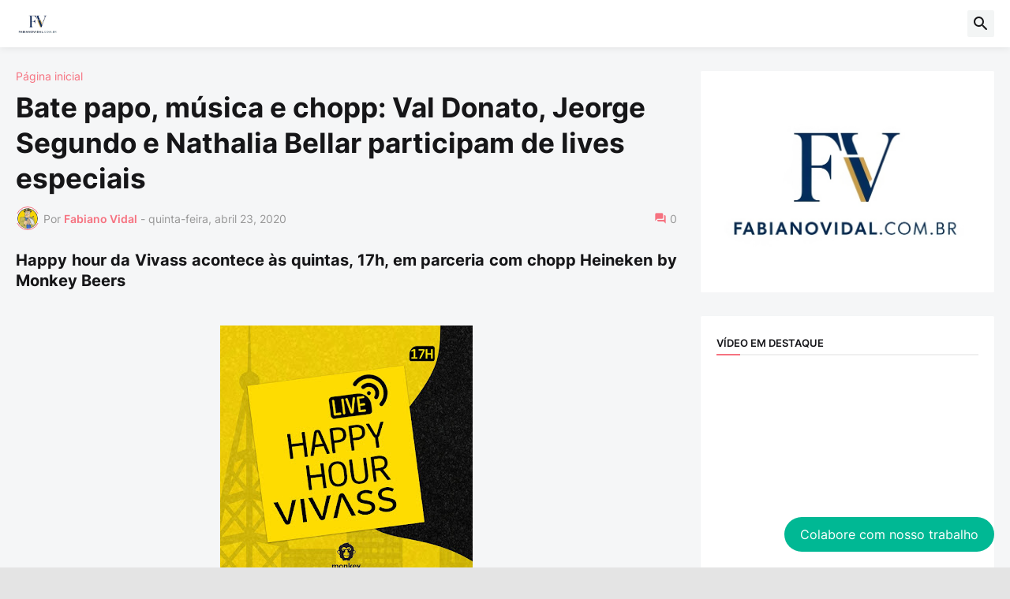

--- FILE ---
content_type: text/html; charset=UTF-8
request_url: http://www.fabianovidal.com.br/2020/04/bate-papo-musica-e-chopp-val-donato.html
body_size: 108056
content:
<!DOCTYPE html>
<html class='ltr' dir='ltr' lang='pt_br' xmlns='http://www.w3.org/1999/xhtml' xmlns:b='http://www.google.com/2005/gml/b' xmlns:data='http://www.google.com/2005/gml/data' xmlns:expr='http://www.google.com/2005/gml/expr'>
<head>
<meta content='text/html; charset=UTF-8' http-equiv='Content-Type'/>
<meta content='width=device-width, initial-scale=1, minimum-scale=1, user-scalable=yes' name='viewport'/>
<title>Bate papo, música e chopp: Val Donato, Jeorge Segundo e Nathalia Bellar participam de lives especiais</title>
<link href='//fonts.gstatic.com' rel='dns-prefetch'/>
<link href='//dnjs.cloudflare.com' rel='dns-prefetch'/>
<link href='//1.bp.blogspot.com' rel='dns-prefetch'/>
<link href='//2.bp.blogspot.com' rel='dns-prefetch'/>
<link href='//3.bp.blogspot.com' rel='dns-prefetch'/>
<link href='//4.bp.blogspot.com' rel='dns-prefetch'/>
<link href='//www.blogger.com' rel='dns-prefetch'/>
<meta content='blogger' name='generator'/>
<link href='http://www.fabianovidal.com.br/favicon.ico' rel='icon' type='image/x-icon'/>
<meta content='#f67280' name='theme-color'/>
<link href='http://www.fabianovidal.com.br/2020/04/bate-papo-musica-e-chopp-val-donato.html' rel='canonical'/>
<meta content=' Happy hour da Vivass acontece às quintas, 17h, em parceria com chopp Heineken by Monkey Beers       Um bate papo descontraído, com grandes ...' name='description'/>
<!-- Metadata for Open Graph protocol. See http://ogp.me/. -->
<meta content='pt_br' property='og:locale'/>
<meta content='article' property='og:type'/>
<meta content='Bate papo, música e chopp: Val Donato, Jeorge Segundo e Nathalia Bellar participam de lives especiais' property='og:title'/>
<meta content='http://www.fabianovidal.com.br/2020/04/bate-papo-musica-e-chopp-val-donato.html' property='og:url'/>
<meta content=' Happy hour da Vivass acontece às quintas, 17h, em parceria com chopp Heineken by Monkey Beers       Um bate papo descontraído, com grandes ...' property='og:description'/>
<meta content='fabianovidal.com' property='og:site_name'/>
<meta content='https://blogger.googleusercontent.com/img/b/R29vZ2xl/AVvXsEjyKrS3X-nOv-JzEm7_lAhq0rrKQwMiieVMZoSONes11yK67jSMBFjcWiw1EAmVx5D9GnBape_WQ5122WggYklVWCUaeoc-Utwfi3i0DOmtyklH8rGU-zxyJLO1ICTg4UN7Zq5kW7Tn3V-i/w1600/happy+VV.jpeg' property='og:image'/>
<meta content='https://blogger.googleusercontent.com/img/b/R29vZ2xl/AVvXsEjyKrS3X-nOv-JzEm7_lAhq0rrKQwMiieVMZoSONes11yK67jSMBFjcWiw1EAmVx5D9GnBape_WQ5122WggYklVWCUaeoc-Utwfi3i0DOmtyklH8rGU-zxyJLO1ICTg4UN7Zq5kW7Tn3V-i/w1600/happy+VV.jpeg' name='twitter:image'/>
<meta content='summary_large_image' name='twitter:card'/>
<meta content='Bate papo, música e chopp: Val Donato, Jeorge Segundo e Nathalia Bellar participam de lives especiais' name='twitter:title'/>
<meta content='http://www.fabianovidal.com.br/2020/04/bate-papo-musica-e-chopp-val-donato.html' name='twitter:domain'/>
<meta content=' Happy hour da Vivass acontece às quintas, 17h, em parceria com chopp Heineken by Monkey Beers       Um bate papo descontraído, com grandes ...' name='twitter:description'/>
<link rel="alternate" type="application/atom+xml" title="fabianovidal.com - Atom" href="http://www.fabianovidal.com.br/feeds/posts/default" />
<link rel="alternate" type="application/rss+xml" title="fabianovidal.com - RSS" href="http://www.fabianovidal.com.br/feeds/posts/default?alt=rss" />
<link rel="service.post" type="application/atom+xml" title="fabianovidal.com - Atom" href="https://www.blogger.com/feeds/4496517419772628633/posts/default" />

<link rel="alternate" type="application/atom+xml" title="fabianovidal.com - Atom" href="http://www.fabianovidal.com.br/feeds/2189477451322190414/comments/default" />
<!-- Font Awesome Free 5.15.3 -->
<link href='https://cdnjs.cloudflare.com/ajax/libs/font-awesome/6.4.2/css/all.min.css' rel='stylesheet'/>
<!-- Theme CSS Style -->
<style id='page-skin-1' type='text/css'><!--
/*
-----------------------------------------------
Blogger Template Style Appify - Version - 1.0
Name:         Appify
License:      Free Version
Version:      1.0
Author:       Templateify
Author Url:   https://www.templateify.com/
-----------------------------------------------*/
/*-- Google Fonts --*/
@font-face{font-family:'Inter';font-style:normal;font-weight:400;font-display:swap;src:url(https://fonts.gstatic.com/s/inter/v3/UcC73FwrK3iLTeHuS_fvQtMwCp50KnMa2JL7SUc.woff2) format("woff2");unicode-range:U+0460-052F,U+1C80-1C88,U+20B4,U+2DE0-2DFF,U+A640-A69F,U+FE2E-FE2F}
@font-face{font-family:'Inter';font-style:normal;font-weight:400;font-display:swap;src:url(https://fonts.gstatic.com/s/inter/v3/UcC73FwrK3iLTeHuS_fvQtMwCp50KnMa0ZL7SUc.woff2) format("woff2");unicode-range:U+0400-045F,U+0490-0491,U+04B0-04B1,U+2116}
@font-face{font-family:'Inter';font-style:normal;font-weight:400;font-display:swap;src:url(https://fonts.gstatic.com/s/inter/v3/UcC73FwrK3iLTeHuS_fvQtMwCp50KnMa2ZL7SUc.woff2) format("woff2");unicode-range:U+1F00-1FFF}
@font-face{font-family:'Inter';font-style:normal;font-weight:400;font-display:swap;src:url(https://fonts.gstatic.com/s/inter/v3/UcC73FwrK3iLTeHuS_fvQtMwCp50KnMa1pL7SUc.woff2) format("woff2");unicode-range:U+0370-03FF}
@font-face{font-family:'Inter';font-style:normal;font-weight:400;font-display:swap;src:url(https://fonts.gstatic.com/s/inter/v3/UcC73FwrK3iLTeHuS_fvQtMwCp50KnMa2pL7SUc.woff2) format("woff2");unicode-range:U+0102-0103,U+0110-0111,U+0128-0129,U+0168-0169,U+01A0-01A1,U+01AF-01B0,U+1EA0-1EF9,U+20AB}
@font-face{font-family:'Inter';font-style:normal;font-weight:400;font-display:swap;src:url(https://fonts.gstatic.com/s/inter/v3/UcC73FwrK3iLTeHuS_fvQtMwCp50KnMa25L7SUc.woff2) format("woff2");unicode-range:U+0100-024F,U+0259,U+1E00-1EFF,U+2020,U+20A0-20AB,U+20AD-20CF,U+2113,U+2C60-2C7F,U+A720-A7FF}
@font-face{font-family:'Inter';font-style:normal;font-weight:400;font-display:swap;src:url(https://fonts.gstatic.com/s/inter/v3/UcC73FwrK3iLTeHuS_fvQtMwCp50KnMa1ZL7.woff2) format("woff2");unicode-range:U+0000-00FF,U+0131,U+0152-0153,U+02BB-02BC,U+02C6,U+02DA,U+02DC,U+2000-206F,U+2074,U+20AC,U+2122,U+2191,U+2193,U+2212,U+2215,U+FEFF,U+FFFD}
@font-face{font-family:'Inter';font-style:normal;font-weight:500;font-display:swap;src:url(https://fonts.gstatic.com/s/inter/v3/UcC73FwrK3iLTeHuS_fvQtMwCp50KnMa2JL7SUc.woff2) format("woff2");unicode-range:U+0460-052F,U+1C80-1C88,U+20B4,U+2DE0-2DFF,U+A640-A69F,U+FE2E-FE2F}
@font-face{font-family:'Inter';font-style:normal;font-weight:500;font-display:swap;src:url(https://fonts.gstatic.com/s/inter/v3/UcC73FwrK3iLTeHuS_fvQtMwCp50KnMa0ZL7SUc.woff2) format("woff2");unicode-range:U+0400-045F,U+0490-0491,U+04B0-04B1,U+2116}
@font-face{font-family:'Inter';font-style:normal;font-weight:500;font-display:swap;src:url(https://fonts.gstatic.com/s/inter/v3/UcC73FwrK3iLTeHuS_fvQtMwCp50KnMa2ZL7SUc.woff2) format("woff2");unicode-range:U+1F00-1FFF}
@font-face{font-family:'Inter';font-style:normal;font-weight:500;font-display:swap;src:url(https://fonts.gstatic.com/s/inter/v3/UcC73FwrK3iLTeHuS_fvQtMwCp50KnMa1pL7SUc.woff2) format("woff2");unicode-range:U+0370-03FF}
@font-face{font-family:'Inter';font-style:normal;font-weight:500;font-display:swap;src:url(https://fonts.gstatic.com/s/inter/v3/UcC73FwrK3iLTeHuS_fvQtMwCp50KnMa2pL7SUc.woff2) format("woff2");unicode-range:U+0102-0103,U+0110-0111,U+0128-0129,U+0168-0169,U+01A0-01A1,U+01AF-01B0,U+1EA0-1EF9,U+20AB}
@font-face{font-family:'Inter';font-style:normal;font-weight:500;font-display:swap;src:url(https://fonts.gstatic.com/s/inter/v3/UcC73FwrK3iLTeHuS_fvQtMwCp50KnMa25L7SUc.woff2) format("woff2");unicode-range:U+0100-024F,U+0259,U+1E00-1EFF,U+2020,U+20A0-20AB,U+20AD-20CF,U+2113,U+2C60-2C7F,U+A720-A7FF}
@font-face{font-family:'Inter';font-style:normal;font-weight:500;font-display:swap;src:url(https://fonts.gstatic.com/s/inter/v3/UcC73FwrK3iLTeHuS_fvQtMwCp50KnMa1ZL7.woff2) format("woff2");unicode-range:U+0000-00FF,U+0131,U+0152-0153,U+02BB-02BC,U+02C6,U+02DA,U+02DC,U+2000-206F,U+2074,U+20AC,U+2122,U+2191,U+2193,U+2212,U+2215,U+FEFF,U+FFFD}
@font-face{font-family:'Inter';font-style:normal;font-weight:600;font-display:swap;src:url(https://fonts.gstatic.com/s/inter/v3/UcC73FwrK3iLTeHuS_fvQtMwCp50KnMa2JL7SUc.woff2) format("woff2");unicode-range:U+0460-052F,U+1C80-1C88,U+20B4,U+2DE0-2DFF,U+A640-A69F,U+FE2E-FE2F}
@font-face{font-family:'Inter';font-style:normal;font-weight:600;font-display:swap;src:url(https://fonts.gstatic.com/s/inter/v3/UcC73FwrK3iLTeHuS_fvQtMwCp50KnMa0ZL7SUc.woff2) format("woff2");unicode-range:U+0400-045F,U+0490-0491,U+04B0-04B1,U+2116}
@font-face{font-family:'Inter';font-style:normal;font-weight:600;font-display:swap;src:url(https://fonts.gstatic.com/s/inter/v3/UcC73FwrK3iLTeHuS_fvQtMwCp50KnMa2ZL7SUc.woff2) format("woff2");unicode-range:U+1F00-1FFF}
@font-face{font-family:'Inter';font-style:normal;font-weight:600;font-display:swap;src:url(https://fonts.gstatic.com/s/inter/v3/UcC73FwrK3iLTeHuS_fvQtMwCp50KnMa1pL7SUc.woff2) format("woff2");unicode-range:U+0370-03FF}
@font-face{font-family:'Inter';font-style:normal;font-weight:600;font-display:swap;src:url(https://fonts.gstatic.com/s/inter/v3/UcC73FwrK3iLTeHuS_fvQtMwCp50KnMa2pL7SUc.woff2) format("woff2");unicode-range:U+0102-0103,U+0110-0111,U+0128-0129,U+0168-0169,U+01A0-01A1,U+01AF-01B0,U+1EA0-1EF9,U+20AB}
@font-face{font-family:'Inter';font-style:normal;font-weight:600;font-display:swap;src:url(https://fonts.gstatic.com/s/inter/v3/UcC73FwrK3iLTeHuS_fvQtMwCp50KnMa25L7SUc.woff2) format("woff2");unicode-range:U+0100-024F,U+0259,U+1E00-1EFF,U+2020,U+20A0-20AB,U+20AD-20CF,U+2113,U+2C60-2C7F,U+A720-A7FF}
@font-face{font-family:'Inter';font-style:normal;font-weight:600;font-display:swap;src:url(https://fonts.gstatic.com/s/inter/v3/UcC73FwrK3iLTeHuS_fvQtMwCp50KnMa1ZL7.woff2) format("woff2");unicode-range:U+0000-00FF,U+0131,U+0152-0153,U+02BB-02BC,U+02C6,U+02DA,U+02DC,U+2000-206F,U+2074,U+20AC,U+2122,U+2191,U+2193,U+2212,U+2215,U+FEFF,U+FFFD}
@font-face{font-family:'Inter';font-style:normal;font-weight:700;font-display:swap;src:url(https://fonts.gstatic.com/s/inter/v3/UcC73FwrK3iLTeHuS_fvQtMwCp50KnMa2JL7SUc.woff2) format("woff2");unicode-range:U+0460-052F,U+1C80-1C88,U+20B4,U+2DE0-2DFF,U+A640-A69F,U+FE2E-FE2F}
@font-face{font-family:'Inter';font-style:normal;font-weight:700;font-display:swap;src:url(https://fonts.gstatic.com/s/inter/v3/UcC73FwrK3iLTeHuS_fvQtMwCp50KnMa0ZL7SUc.woff2) format("woff2");unicode-range:U+0400-045F,U+0490-0491,U+04B0-04B1,U+2116}
@font-face{font-family:'Inter';font-style:normal;font-weight:700;font-display:swap;src:url(https://fonts.gstatic.com/s/inter/v3/UcC73FwrK3iLTeHuS_fvQtMwCp50KnMa2ZL7SUc.woff2) format("woff2");unicode-range:U+1F00-1FFF}
@font-face{font-family:'Inter';font-style:normal;font-weight:700;font-display:swap;src:url(https://fonts.gstatic.com/s/inter/v3/UcC73FwrK3iLTeHuS_fvQtMwCp50KnMa1pL7SUc.woff2) format("woff2");unicode-range:U+0370-03FF}
@font-face{font-family:'Inter';font-style:normal;font-weight:700;font-display:swap;src:url(https://fonts.gstatic.com/s/inter/v3/UcC73FwrK3iLTeHuS_fvQtMwCp50KnMa2pL7SUc.woff2) format("woff2");unicode-range:U+0102-0103,U+0110-0111,U+0128-0129,U+0168-0169,U+01A0-01A1,U+01AF-01B0,U+1EA0-1EF9,U+20AB}
@font-face{font-family:'Inter';font-style:normal;font-weight:700;font-display:swap;src:url(https://fonts.gstatic.com/s/inter/v3/UcC73FwrK3iLTeHuS_fvQtMwCp50KnMa25L7SUc.woff2) format("woff2");unicode-range:U+0100-024F,U+0259,U+1E00-1EFF,U+2020,U+20A0-20AB,U+20AD-20CF,U+2113,U+2C60-2C7F,U+A720-A7FF}
@font-face{font-family:'Inter';font-style:normal;font-weight:700;font-display:swap;src:url(https://fonts.gstatic.com/s/inter/v3/UcC73FwrK3iLTeHuS_fvQtMwCp50KnMa1ZL7.woff2) format("woff2");unicode-range:U+0000-00FF,U+0131,U+0152-0153,U+02BB-02BC,U+02C6,U+02DA,U+02DC,U+2000-206F,U+2074,U+20AC,U+2122,U+2191,U+2193,U+2212,U+2215,U+FEFF,U+FFFD}
/*-- Material Icons Font --*/
@font-face{font-family:"Material Icons Round";font-display:swap;font-style:normal;font-weight:400;src:url(https://fonts.gstatic.com/s/materialiconsround/v65/LDItaoyNOAY6Uewc665JcIzCKsKc_M9flwmP.woff2) format("woff2")}.mir{font-family:"Material Icons Round";font-weight:400;font-style:normal;font-size:24px;line-height:1;letter-spacing:normal;text-transform:none;display:inline-block;white-space:nowrap;word-wrap:normal;direction:ltr;-webkit-font-feature-settings:liga;-webkit-font-smoothing:antialiased}@font-face{font-family:"PBT Icons";font-display:block;font-style:normal;font-weight:400;src:url(https://fonts.gstatic.com/s/materialiconsround/v65/LDItaoyNOAY6Uewc665JcIzCKsKc_M9flwmP.woff2) format("woff2")}
/*-- Font Awesome 5 Brands 5.15.3 --*/
@font-face{font-family:"Font Awesome 5 Brands";font-display:swap;font-style:normal;font-weight:400;src:url(https://cdnjs.cloudflare.com/ajax/libs/font-awesome/5.15.3/webfonts/fa-brands-400.eot);src:url(https://cdnjs.cloudflare.com/ajax/libs/font-awesome/5.15.3/webfonts/fa-brands-400.eot?#iefix) format("embedded-opentype"),url(https://cdnjs.cloudflare.com/ajax/libs/font-awesome/5.15.3/webfonts/fa-brands-400.woff2) format("woff2"),url(https://cdnjs.cloudflare.com/ajax/libs/font-awesome/5.15.3/webfonts/fa-brands-400.woff) format("woff"),url(https://cdnjs.cloudflare.com/ajax/libs/font-awesome/5.15.3/webfonts/fa-brands-400.ttf) format("truetype"),url(https://cdnjs.cloudflare.com/ajax/libs/font-awesome/5.15.3/webfonts/fa-brands-400.svg#fontawesome) format("svg")}.fab{font-family:"Font Awesome 5 Brands";font-weight:400}
/*-- CSS Variables --*/
:root{
--body-font:'Inter', Arial, sans-serif;
--menu-font:'Inter', Arial, sans-serif;
--title-font:'Inter', Arial, sans-serif;
--text-font:'Inter', Arial, sans-serif;
--body-bg-color:#e4e4e4;
--body-bg:#e4e4e4 none repeat fixed top left;
--outer-bg:#f5f6f7;
--main-color:#f67280;
--title-color:#161618;
--title-hover-color:#f67280;
--meta-color:#979797;
--text-color:#626262;
--tag-bg:#f67280;
--tag-color:#FFFFFF;
--topbar-bg:#16161a;
--topbar-color:#FFFFFF;
--topbar-hover-color:#161618;
--header-bg:#FFFFFF;
--header-color:#161618;
--header-hover-color:#f67280;
--submenu-bg:#FFFFFF;
--submenu-color:#161618;
--submenu-hover-color:#f67280;
--mega-bg:#FFFFFF;
--mega-color:#161618;
--mega-hover-color:#f67280;
--mega-meta-color:#979797;
--mobilemenu-bg:#FFFFFF;
--mobilemenu-color:#161618;
--mobilemenu-hover-color:#f67280;
--widget-title-color:#16161a;
--video-widget-bg:#222226;
--video-widget-color:#FFFFFF;
--video-widget-hover-color:#f67280;
--video-widget-meta-color:#AAAAAA;
--footer-bg:#ffffff;
--footer-color:#131315;
--footer-hover-color:#f67280;
--footer-meta-color:#979797;
--footer-text-color:#626262;
--footerbar-bg:#ffffff;
--footerbar-color:#131315;
--footerbar-hover-color:#f67280;
--cookie-bg:#FFFFFF;
--cookie-color:#626262;
--button-bg:#f67280;
--button-color:#FFFFFF;
--button-hover-bg:#1870EB;
--button-hover-color:#FFFFFF;
--title-font-weight: 700;
--gray-bg:rgba(155,170,175,0.12);
--border-color:rgba(155,155,155,0.15);
--widget-bg:#ffffff;
--radius:2px;
--widget-shadow:0 0 5px rgba(0,0,0,0.01);
--avatar-shadow:0px 1px 4px rgba(0,0,0,0.05);
}
html.is-dark{
--body-bg-color:#39393a;
--body-bg:#e4e4e4 none repeat fixed top left;
--outer-bg:#222226;
--title-color:#f6f7f8;
--title-hover-color:#f67280;
--meta-color:#aaa;
--text-color:#d4d6d8;
--tag-bg:#f67280;
--tag-color:#FFFFFF;
--topbar-bg:#09090a;
--topbar-color:#f6f7f8;
--topbar-hover-color:#f67280;
--header-bg:#161618;
--header-color:#f6f7f8;
--header-hover-color:#f67280;
--submenu-bg:#09090a;
--submenu-color:#f6f7f8;
--submenu-hover-color:#f67280;
--mega-bg:#09090a;
--mega-color:#f6f7f8;
--mega-hover-color:#f67280;
--mega-meta-color:#aaaaaa;
--mobilemenu-bg:#222226;
--mobilemenu-color:#f6f7f8;
--mobilemenu-hover-color:#f67280;
--widget-title-bg:#161618;
--widget-title-color:#f6f7f8;
--video-widget-bg:#161618;
--video-widget-color:#f6f7f8;
--video-widget-hover-color:#f67280;
--video-widget-meta-color:#aaa;
--footer-bg:#161618;
--footer-color:#f6f7f8;
--footer-hover-color:#f67280;
--footer-meta-color:#aaa;
--footer-text-color:#aaa;
--footerbar-bg:#09090a;
--footerbar-color:#f6f7f8;
--footerbar-hover-color:#f67280;
--cookie-bg:#09090a;
--cookie-color:#d4d6d8;
--button-bg:#f67280;
--button-color:#ffffff;
--button-hover-bg:#1870EB;
--button-hover-color:#FFFFFF;
--widget-bg:#202024;
--gray-bg:rgba(255,255,255,0.03);
--border-color:rgba(255,255,255,0.05);
}
html.rtl{
--body-font:'Cairo',Arial,sans-serif;
--menu-font:'Cairo',Arial,sans-serif;
--title-font:'Cairo',Arial,sans-serif;
--text-font:'Cairo',Arial,sans-serif;
}
/*-- Reset CSS --*/
html,body,a,abbr,acronym,address,applet,b,big,blockquote,caption,center,cite,code,dd,del,dfn,div,dl,dt,em,fieldset,font,form,input,button,h1,h2,h3,h4,h5,h6,i,iframe,img,ins,kbd,label,legend,li,object,p,pre,q,s,samp,small,span,strike,strong,sub,sup,table,tbody,td,tfoot,th,thead,tr,tt,u,ul,var{
padding:0;
margin:0;
border:0;
outline:none;
vertical-align:baseline;
background:0 0;
text-decoration:none
}
dl,ul{
list-style-position:inside;
list-style:none
}
ul li{
list-style:none
}
caption{
text-align:center
}
img{
border:none;
position:relative
}
a,a:visited{
text-decoration:none
}
.post-body a:visited {
color:blue;
}
.clearfix{
clear:both
}
.section,.widget,.widget ul{
margin:0;
padding:0
}
a{
color:var(--main-color)
}
a img{
border:0
}
abbr{
text-decoration:none
}
.separator a{
text-decoration:none!important;
clear:none!important;
float:none!important;
margin-left:0!important;
margin-right:0!important
}
#Navbar1,#navbar-iframe,.widget-item-control,a.quickedit,.home-link,.feed-links{
display:none!important
}
.center{
display:table;
margin:0 auto;
position:relative
}
.widget > h2,.widget > h3{
display:none
}
.widget iframe,.widget img{
max-width:100%
}
button,input,select,textarea{
background:transparent;
font-family:var(--body-font);
-webkit-appearance:none;
-moz-appearance:none;
appearance:none;
outline:none;
border-radius:0
}
button{
cursor:pointer
}
input[type="search"]::-webkit-search-cancel-button{
-webkit-appearance:none
}
/*-- Style CSS --*/
*{
box-sizing:border-box
}
html{
position:relative;
word-break:break-word;
word-wrap:break-word;
text-rendering:optimizeLegibility;
-webkit-font-smoothing:antialiased;
-webkit-text-size-adjust:100%
}
body{
position:relative;
background:var(--body-bg);
background-color:var(--body-bg-color);
font-family:var(--body-font);
font-size:14px;
color:var(--text-color);
font-weight:400;
font-style:normal;
line-height:1.4em
}
.rtl{
direction:rtl
}
h1,h2,h3,h4,h5,h6{
font-family:var(--title-font);
font-weight:700
}
a,input,button{
transition:all .0s ease
}
#outer-wrapper{
position:relative;
overflow:hidden;
width:100%;
max-width:100%;
background-color:var(--outer-bg);
margin:0 auto;
padding:0
}
.is-boxed #outer-wrapper{
width:1433px;
max-width:100%;
box-shadow:0 0 20px rgba(0,0,0,0.1)
}
.is-dark .is-boxed #outer-wrapper{
box-shadow:0 0 20px rgba(0,0,0,0.3)
}
.container{
position:relative
}
.row-x1{
width:1373px;
max-width:100%
}
.row-x2{
width:100%
}
.flex-c{
display:flex;
justify-content:center
}
.flex-col{
display:flex;
flex-direction:column
}
.flex-sb{
display:flex;
justify-content:space-between
}
#content-wrapper{
float:left;
width:100%;
overflow:hidden;
padding:30px 0
}
.is-left #content-wrapper > .container,.rtl .is-right #content-wrapper > .container{
flex-direction:row-reverse
}
.rtl .is-left #content-wrapper > .container{
flex-direction:row
}
.theiaStickySidebar:before,.theiaStickySidebar:after{
content:'';
display:table;
clear:both
}
#main-wrapper{
position:relative;
width:calc(100% - 330px)
}
.no-sidebar #main-wrapper{
width:100%
}
#sidebar-wrapper{
position:relative;
width:300px
}
.no-sidebar #sidebar-wrapper{
display:none
}
.entry-image-wrap,.author-avatar-wrap,.comments .avatar-image-container{
display:block;
position:relative;
overflow:hidden;
background-color:var(--gray-bg);
z-index:5;
color:transparent
}
.entry-image,.author-avatar{
display:block;
position:relative;
width:100%;
height:100%;
background-size:cover;
background-position:center center;
background-repeat:no-repeat;
z-index:1;
opacity:0;
transition:opacity .35s ease,filter 0s ease
}
.entry-image.templateify-lazy,.author-avatar.templateify-lazy{
opacity:1
}
.entry-image-wrap:hover .entry-image,.cs:hover .entry-image-wrap .entry-image{
filter:brightness(1.03)
}
.entry-image-wrap.is-video:after{
display:flex;
position:absolute;
content:'\e037';
top:50%;
right:50%;
width:38px;
height:27px;
background-color:rgba(0,0,0,0.5);
font-family:'Material Icons Round';
font-size:25px;
color:#fff;
font-weight:400;
align-items:center;
justify-content:center;
z-index:5;
transform:translate(50%,-50%);
box-sizing:border-box;
padding:0 0 0 1px;
margin:0;
border-radius:6px;
box-shadow:0 1px 3px 0 rgba(0,0,0,0.1)
}
.entry-image-wrap.sz-1.is-video:after{
transform:translate(50%,-50%) scale(.7)
}
.entry-image-wrap.sz-2.is-video:after{
transform:translate(50%,-50%) scale(.8)
}
.entry-image-wrap.is-video:hover:after,.cs:hover .entry-image-wrap.is-video:after{
background-color:#f50000
}
.cs .entry-image-wrap.is-video:after{
top:15px;
right:15px;
transform:translate(0)
}
.rtl .cs .entry-image-wrap.is-video:after{
left:15px;
right:unset
}
.entry-header{
display:flex;
flex-direction:column
}
.entry-category{
display:flex;
align-items:center;
height:16px;
background-color:var(--tag-bg);
font-size:10px;
color:var(--tag-color);
font-weight:400;
text-transform:uppercase;
line-height:1;
padding:0 6px
}
.entry-image-wrap .entry-category{
position:absolute;
left:0px;
bottom:0;
z-index:2
}
.rtl .entry-image-wrap .entry-category{
left:unset;
right:0
}
.type-feat1 .featured-item .entry-image-wrap .entry-category {
bottom:auto;
top:10px;
left:10px;
}
.rtl .type-feat1 .featured-item .entry-image-wrap .entry-category {
left:unset;
right:10px;
}
.entry-title{
color:var(--title-color);
font-weight:var(--title-font-weight);
line-height:1.3em
}
.entry-title a{
display:block;
color:var(--title-color)
}
.entry-title a:hover{
color:var(--title-hover-color)
}
.entry-meta{
display:flex;
font-size:12px;
color:var(--meta-color);
font-weight:400;
margin:4px 0 0
}
.entry-meta .mi{
display:flex
}
.entry-meta .mi,.entry-meta .sp{
margin:0 4px 0 0
}
.rtl .entry-meta .mi,.rtl .entry-meta .sp{
margin:0 0 0 4px
}
.entry-meta .author-name{
color:var(--main-color);
font-weight:600
}
.excerpt{
font-family:var(--text-font);
line-height:1.5em
}
.cs .entry-inner{
display:block;
position:relative;
width:100%;
height:100%;
overflow:hidden
}
.before-mask:before{
content:'';
position:absolute;
left:0;
right:0;
bottom:0;
height:80%;
background-image:linear-gradient(to bottom,rgba(0,0,0,0) 25%,rgba(0,0,0,0.5));
-webkit-backface-visibility:hidden;
backface-visibility:hidden;
z-index:2;
opacity:1;
margin:0;
transition:opacity .25s ease
}
.entry-info{
position:absolute;
left:0;
bottom:0;
width:100%;
background:linear-gradient(to bottom,rgba(0,0,0,0),rgba(0,0,0,0.5));
overflow:hidden;
z-index:10;
padding:15px
}
.entry-info .entry-title{
color:#fff;
text-shadow:0 1px 2px rgba(0,0,0,0.1)
}
.entry-info .entry-meta{
color:#c5c5ca;
text-shadow:0 1px 2px rgba(0,0,0,0.1)
}
.entry-info .entry-meta .author-name{
color:#d5d5da;
font-weight:500
}
.entry-info .entry-category{
width:-moz-fit-content;
width:fit-content;
margin:0 0 10px
}
.btn{
position:relative;
border-radius:var(--radius)
}
.error-msg{
display:flex;
align-items:center;
font-size:14px;
color:var(--meta-color);
padding:20px 0;
font-weight:400
}
.loader{
position:relative;
width:100%;
height:100%;
overflow:hidden;
display:flex;
align-items:center;
justify-content:center;
margin:0
}
.loader:after{
content:'';
display:block;
width:30px;
height:30px;
box-sizing:border-box;
margin:0;
border:2px solid var(--main-color);
border-right-color:var(--border-color);
border-radius:100%;
animation:spinner .65s infinite linear;
transform-origin:center
}
@keyframes spinner{
0%{
-webkit-transform:rotate(0deg);
transform:rotate(0deg)
}
to{
-webkit-transform:rotate(1turn);
transform:rotate(1turn)
}
}
.social a:before{
display:block;
font-family:'Font Awesome 5 Brands';
font-style:normal;
font-weight:400
}
.social .rss a:before,.social .share a:before,.social .email a:before,.social .external-link a:before{
content:'\e0e5';
font-family:'Material Icons Round'
}
.social .share a:before{
content:'\e80d'
}
.social .email a:before{
content:'\e0be'
}
.social .external-link a:before{
content:'\e89e'
}
.social-bg .blogger a,.social-bg-hover .blogger a:hover{
background-color:#ff5722
}
.social-bg .apple a,.social-bg-hover .apple a:hover{
background-color:#333
}
.social-bg .amazon a,.social-bg-hover .amazon a:hover{
background-color:#fe9800
}
.social-bg .microsoft a,.social-bg-hover .microsoft a:hover{
background-color:#0067B8
}
.social-bg .facebook a,.social-bg .facebook-f a,.social-bg-hover .facebook a:hover,.social-bg-hover .facebook-f a:hover{
background-color:#3b5999
}
.social-bg .twitter a,.social-bg-hover .twitter a:hover{
background-color:#00acee
}
.social-bg .x-twitter a,.social-bg-hover .x-twitter a:hover{
background-color:#14171A
}
.social-bg .youtube a,.social-bg-hover .youtube a:hover{
background-color:#f50000
}
.social-bg .instagram a,.social-bg-hover .instagram a:hover{
background:linear-gradient(15deg,#ffb13d,#dd277b,#4d5ed4)
}
.social-bg .pinterest a,.social-bg .pinterest-p a,.social-bg-hover .pinterest a:hover,.social-bg-hover .pinterest-p a:hover{
background-color:#ca2127
}
.social-bg .dribbble a,.social-bg-hover .dribbble a:hover{
background-color:#ea4c89
}
.social-bg .linkedin a,.social-bg-hover .linkedin a:hover{
background-color:#0077b5
}
.social-bg .tumblr a,.social-bg-hover .tumblr a:hover{
background-color:#365069
}
.social-bg .twitch a,.social-bg-hover .twitch a:hover{
background-color:#6441a5
}
.social-bg .rss a,.social-bg-hover .rss a:hover{
background-color:#ffc200
}
.social-bg .skype a,.social-bg-hover .skype a:hover{
background-color:#00aff0
}
.social-bg .stumbleupon a,.social-bg-hover .stumbleupon a:hover{
background-color:#eb4823
}
.social-bg .vk a,.social-bg-hover .vk a:hover{
background-color:#4a76a8
}
.social-bg .stack-overflow a,.social-bg-hover .stack-overflow a:hover{
background-color:#f48024
}
.social-bg .github a,.social-bg-hover .github a:hover{
background-color:#24292e
}
.social-bg .soundcloud a,.social-bg-hover .soundcloud a:hover{
background:linear-gradient(#ff7400,#ff3400)
}
.social-bg .behance a,.social-bg-hover .behance a:hover{
background-color:#191919
}
.social-bg .digg a,.social-bg-hover .digg a:hover{
background-color:#1b1a19
}
.social-bg .delicious a,.social-bg-hover .delicious a:hover{
background-color:#0076e8
}
.social-bg .codepen a,.social-bg-hover .codepen a:hover{
background-color:#000
}
.social-bg .flipboard a,.social-bg-hover .flipboard a:hover{
background-color:#f52828
}
.social-bg .reddit a,.social-bg-hover .reddit a:hover{
background-color:#ff4500
}
.social-bg .whatsapp a,.social-bg-hover .whatsapp a:hover{
background-color:#3fbb50
}
.social-bg .messenger a,.social-bg-hover .messenger a:hover{
background-color:#0084ff
}
.social-bg .snapchat a,.social-bg-hover .snapchat a:hover{
background-color:#ffe700
}
.social-bg .telegram a,.social-bg-hover .telegram a:hover{
background-color:#179cde
}
.social-bg .steam a,.social-bg-hover .steam a:hover{
background:linear-gradient(5deg,#0d89bc,#112c5b,#0d1c47)
}
.social-bg .discord a,.social-bg-hover .discord a:hover{
background-color:#7289da
}
.social-bg .quora a,.social-bg-hover .quora a:hover{
background-color:#b92b27
}
.social-bg .tiktok a,.social-bg-hover .tiktok a:hover{
background-color:#fe2c55
}
.social-bg .share a,.social-bg-hover .share a:hover{
background-color:var(--meta-color)
}
.social-bg .email a,.social-bg-hover .email a:hover{
background-color:#888
}
.social-bg .external-link a,.social-bg-hover .external-link a:hover{
background-color:var(--title-color)
}
.social-color .blogger a,.social-color-hover .blogger a:hover{
color:#ff5722
}
.social-color .apple a,.social-color-hover .apple a:hover{
color:#333
}
.social-color .amazon a,.social-color-hover .amazon a:hover{
color:#fe9800
}
.social-color .microsoft a,.social-color-hover .microsoft a:hover{
color:#0067B8
}
.social-color .facebook a,.social-color .facebook-f a,.social-color-hover .facebook a:hover,.social-color-hover .facebook-f a:hover{
color:#3b5999
}
.social-color .twitter a,.social-color-hover .twitter a:hover{
color:#00acee
}
.social-bg .x-twitter a,.social-bg-hover .x-twitter a:hover{
background-color:#14171A
}
.social-color .youtube a,.social-color-hover .youtube a:hover{
color:#f50000
}
.social-color .instagram a,.social-color-hover .instagram a:hover{
color:#dd277b
}
.social-color .pinterest a,.social-color .pinterest-p a,.social-color-hover .pinterest a:hover,.social-color-hover .pinterest-p a:hover{
color:#ca2127
}
.social-color .dribbble a,.social-color-hover .dribbble a:hover{
color:#ea4c89
}
.social-color .linkedin a,.social-color-hover .linkedin a:hover{
color:#0077b5
}
.social-color .tumblr a,.social-color-hover .tumblr a:hover{
color:#365069
}
.social-color .twitch a,.social-color-hover .twitch a:hover{
color:#6441a5
}
.social-color .rss a,.social-color-hover .rss a:hover{
color:#ffc200
}
.social-color .skype a,.social-color-hover .skype a:hover{
color:#00aff0
}
.social-color .stumbleupon a,.social-color-hover .stumbleupon a:hover{
color:#eb4823
}
.social-color .vk a,.social-color-hover .vk a:hover{
color:#4a76a8
}
.social-color .stack-overflow a,.social-color-hover .stack-overflow a:hover{
color:#f48024
}
.social-color .github a,.social-color-hover .github a:hover{
color:#24292e
}
.social-color .soundcloud a,.social-color-hover .soundcloud a:hover{
color:#ff7400
}
.social-color .behance a,.social-color-hover .behance a:hover{
color:#191919
}
.social-color .digg a,.social-color-hover .digg a:hover{
color:#1b1a19
}
.social-color .delicious a,.social-color-hover .delicious a:hover{
color:#0076e8
}
.social-color .codepen a,.social-color-hover .codepen a:hover{
color:#000
}
.social-color .flipboard a,.social-color-hover .flipboard a:hover{
color:#f52828
}
.social-color .reddit a,.social-color-hover .reddit a:hover{
color:#ff4500
}
.social-color .whatsapp a,.social-color-hover .whatsapp a:hover{
color:#3fbb50
}
.social-color .messenger a,.social-color-hover .messenger a:hover{
color:#0084ff
}
.social-color .snapchat a,.social-color-hover .snapchat a:hover{
color:#ffe700
}
.social-color .telegram a,.social-color-hover .telegram a:hover{
color:#179cde
}
.social-color .steam a,.social-color-hover .steam a:hover{
color:#112c5b
}
.social-color .discord a,.social-color-hover .discord a:hover{
color:#7289da
}
.social-color .quora a,.social-color-hover .quora a:hover{
color:#b92b27
}
.social-color .tiktok a,.social-color-hover .tiktok a:hover{
color:#fe2c55
}
.social-color .share a,.social-color-hover .share a:hover{
color:var(--meta-color)
}
.social-color .email a,.social-color-hover .email a:hover{
color:#888
}
.social-color .external-link a,.social-color-hover .external-link a:hover{
color:var(--title-color)
}
#header-wrapper{
float:left;
width:100%;
z-index:50
}
.topbar-wrap{
position:relative;
float:left;
width:100%;
height:28px;
background-color:var(--topbar-bg);
z-index:1
}
.topbar .widget:last-child{
display:flex;
flex:1;
justify-content:flex-end
}
.topbar .link-list{
display:flex;
flex-wrap:wrap
}
.topbar .link-list li + li{
margin:0 0 0 18px
}
.rtl .topbar .link-list li + li{
margin:0 18px 0 0
}
.topbar .link-list a{
display:block;
font-size:12px;
color:var(--topbar-color);
line-height:28px
}
.topbar .link-list a:hover{
color:var(--topbar-hover-color)
}
.topbar .social-icons{
display:flex;
flex-wrap:wrap
}
.topbar .social-icons li + li{
margin:0 0 0 18px
}
.rtl .topbar .social-icons li + li{
margin:0 18px 0 0
}
.topbar .social-icons a{
display:block;
font-size:12px;
color:var(--topbar-color);
line-height:28px
}
.topbar .social-icons .rss a,.topbar .social-icons .email a,.topbar .social-icons .external-link a{
font-size:15px
}
.topbar .social-icons a:hover{
color:var(--topbar-hover-color)
}
.main-header,.header-inner,.header-header{
float:left;
width:100%;
height:60px;
background-color:var(--header-bg)
}
.header-inner{
background-color:rgba(0,0,0,0)
}
.header-header{
box-shadow:0 0 10px rgba(0,0,0,0.1)
}
.header-inner.is-fixed{
position:fixed;
top:-60px;
left:0;
width:100%;
z-index:990;
backface-visibility:hidden;
visibility:hidden;
opacity:0;
transition:all .25s ease
}
.header-inner.is-fixed.show{
top:0;
opacity:1;
visibility:visible;
margin:0
}
.is-boxed .header-header{
float:none;
width:1433px;
max-width:100%;
margin:0 auto;
padding:0
}
.header-items{
position:relative;
display:flex;
flex-wrap:wrap;
justify-content:space-between
}
.flex-left{
display:flex;
align-items:center;
z-index:15
}
.flex-right{
display:flex;
align-items:center;
position:absolute;
top:0;
right:0;
height:60px;
z-index:15
}
.rtl .flex-right{
left:0;
right:unset
}
.main-logo{
display:flex;
align-items:center;
flex-shrink:0;
height:60px;
overflow:hidden;
margin:0 14px 0 0
}
.rtl .main-logo{
margin:0 0 0 14px
}
.main-logo img{
display:block;
width:auto;
height:auto;
max-height:40px
}
.is-dark .main-logo img {
-webkit-filter: invert(1);
filter: invert(1);
}
.main-logo .title{
max-width:100%;
font-size:25px;
color:var(--header-color);
line-height:40px;
font-weight:700;
overflow:hidden;
white-space:nowrap;
text-overflow:ellipsis
}
.main-logo .title a{
color:var(--header-color)
}
.main-logo .title a:hover{
color:var(--header-hover-color)
}
.main-logo #h1-off{
display:none;
visibility:hidden
}
#appify-pro-main-nav{
z-index:10
}
#appify-pro-main-nav .widget,#appify-pro-main-nav .widget > .widget-title{
display:none
}
#appify-pro-main-nav .show-menu{
display:block
}
#appify-pro-main-nav ul#appify-pro-main-nav-menu{
display:flex;
height:60px
}
#appify-pro-main-nav ul > li{
position:relative;
display:flex;
flex-shrink:0
}
#appify-pro-main-nav-menu > li > a{
position:relative;
display:flex;
font-family:var(--menu-font);
font-size:14px;
color:var(--header-color);
font-weight:700;
align-items:center;
text-transform:uppercase;
padding:0 14px
}
#appify-pro-main-nav-menu > li:hover > a{
color:var(--header-hover-color)
}
#appify-pro-main-nav ul > li > ul,#appify-pro-main-nav ul > li > .ul{
position:absolute;
left:0;
top:60px;
width:180px;
background-color:var(--submenu-bg);
z-index:99999;
padding:7px 0;
backface-visibility:hidden;
visibility:hidden;
opacity:0;
box-shadow:0 1px 2px rgba(0,0,0,0.1),0 5px 10px 0 rgba(0,0,0,0.1)
}
.rtl #appify-pro-main-nav ul > li > ul,.rtl #appify-pro-main-nav ul > li > .ul{
left:auto;
right:0
}
#appify-pro-main-nav ul > li > ul > li > ul{
position:absolute;
top:-7px;
left:100%;
margin:0
}
.rtl #appify-pro-main-nav ul > li > ul > li > ul{
left:unset;
right:100%
}
#appify-pro-main-nav ul > li > ul > li{
display:block;
float:none;
position:relative
}
.rtl #appify-pro-main-nav ul > li > ul > li{
float:none
}
#appify-pro-main-nav ul > li > ul > li a{
position:relative;
display:block;
font-size:14px;
color:var(--submenu-color);
padding:7px 14px
}
#appify-pro-main-nav ul > li > ul > li:hover > a{
color:var(--submenu-hover-color)
}
#appify-pro-main-nav ul > li.has-sub > a:after{
content:'\e5cf';
font-family:'Material Icons Round';
font-size:16px;
font-weight:400;
margin:-4px 0 0 2px
}
.rtl #appify-pro-main-nav ul > li.has-sub > a:after{
margin:-4px 2px 0 0
}
#appify-pro-main-nav ul > li > ul > li.has-sub > a:after{
content:'\e5cc';
float:right;
margin:0
}
.rtl #appify-pro-main-nav ul > li > ul > li.has-sub > a:after{
content:'\e5cb';
float:left;
margin:0
}
#appify-pro-main-nav ul ul,#appify-pro-main-nav ul .ul{
transition:all .17s ease
}
#appify-pro-main-nav ul > li:hover > ul,#appify-pro-main-nav ul > li:hover > .ul,#appify-pro-main-nav ul > li > ul > li:hover > ul{
visibility:visible;
opacity:1;
transform:translate3d(0,0,0);
margin:0
}
#appify-pro-main-nav .mega-menu{
position:static!important
}
#appify-pro-main-nav .mega-menu > .ul{
width:100%;
background-color:var(--mega-bg);
overflow:hidden;
padding:20px
}
.mega-menu .mega-items{
display:grid;
grid-template-columns:repeat(5,1fr);
column-gap:20px
}
.mega-menu .mega-items.no-items{
grid-template-columns:1fr
}
.mega-items .mega-item{
--title-color:var(--mega-color);
--title-hover-color:var(--mega-hover-color);
--meta-color:var(--mega-meta-color);
width:100%;
display:flex;
flex-direction:column
}
.mega-item .entry-image-wrap{
width:100%;
height:114px;
z-index:1;
margin:0 0 8px
}
.mega-item .entry-title{
font-size:14px
}
.mega-menu .error-msg{
justify-content:center
}
.mobile-menu-toggle{
display:none;
height:34px;
font-size:26px;
color:var(--header-color);
align-items:center;
padding:0 13px 0 16px
}
.rtl .mobile-menu-toggle{
padding:0 16px 0 13px
}
.mobile-menu-toggle:after{
content:'\e5d2';
font-family:'Material Icons Round';
font-weight:400
}
.mobile-menu-toggle:hover{
color:var(--header-hover-color)
}
.toggle-wrap{
background-color:var(--header-bg);
display:flex;
align-items:center;
z-index:20
}
.darkmode-toggle{
display:flex;
align-items:center;
position:relative;
width:34px;
height:20px;
background-color:var(--gray-bg);
font-size:12px;
color:var(--header-color);
margin:0 15px 0 0;
border-radius:20px
}
.rtl .darkmode-toggle{
margin:0 0 0 15px
}
.darkmode-toggle:before{
position:absolute;
left:2px;
content:'\e518';
font-family:'PBT Icons';
width:16px;
height:16px;
background-color:var(--header-bg);
flex-shrink:0;
font-weight:400;
line-height:16px;
text-align:center;
z-index:2;
border-radius:50%;
box-shadow:0 0 2px rgba(0,0,0,0.1);
transition:left .17s ease
}
.is-dark .darkmode-toggle:before{
content:'\ea46';
left:16px
}
.rtl .darkmode-toggle:before{
left:16px
}
.rtl.is-dark .darkmode-toggle:before{
left:2px
}
.darkmode-toggle:after{
position:absolute;
right:4px;
content:'\ea46';
font-family:'Material Icons Round';
width:10px;
height:10px;
flex-shrink:0;
font-size:8px;
font-weight:400;
line-height:10px;
text-align:center;
opacity:.5;
transition:right .17s ease
}
.is-dark .darkmode-toggle:after{
content:'\e518';
right:20px
}
.rtl .darkmode-toggle:after{
right:20px
}
.rtl.is-dark .darkmode-toggle:after{
right:4px
}
.darkmode-toggle:hover:before{
color:var(--header-hover-color)
}
.search-toggle{
display:flex;
align-items:center;
justify-content:center;
width:34px;
height:34px;
background-color:var(--gray-bg);
color:var(--header-color);
font-size:24px;
cursor:pointer;
border-radius:var(--radius)
}
.search-toggle:before{
display:block;
content:'\e8b6';
font-family:'Material Icons Round';
font-weight:400
}
.search-toggle:hover{
color:var(--header-hover-color)
}
#main-search-wrap{
display:none;
position:absolute;
top:0;
right:0;
width:100%;
height:60px;
background-color:var(--header-bg);
z-index:25
}
.rtl #main-search-wrap{
left:0;
right:unset
}
@-webkit-keyframes showSearch{
0%{
width:80%;
opacity:0
}
100%{
width:100%;
opacity:1
}
}
.main-search{
position:relative;
float:right;
width:100%;
height:100%;
display:flex;
align-items:center;
animation:showSearch .17s ease
}
.rtl .main-search{
float:left
}
.main-search .search-form{
display:flex;
flex:1;
height:34px
}
.main-search .search-input{
width:100%;
flex:1;
font-family:inherit;
font-size:15px;
color:var(--header-color);
font-weight:400;
text-align:left
}
.rtl .main-search .search-input{
text-align:right
}
.main-search .search-input::placeholder{
color:var(--header-color);
opacity:.65;
outline:none
}
.main-search .search-toggle:before{
content:'\e5cd'
}
.overlay{
visibility:hidden;
opacity:0;
position:fixed;
top:0;
left:0;
right:0;
bottom:0;
background-color:rgba(17,17,17,0.3);
z-index:1000;
-webkit-backdrop-filter:saturate(100%) blur(1px);
-ms-backdrop-filter:saturate(100%) blur(1px);
-o-backdrop-filter:saturate(100%) blur(1px);
backdrop-filter:saturate(100%) blur(1px);
margin:0;
transition:all .25s ease
}
#slide-menu{
display:none;
position:fixed;
width:300px;
height:100%;
top:0;
left:0;
bottom:0;
background-color:var(--mobilemenu-bg);
overflow:hidden;
z-index:1010;
left:0;
-webkit-transform:translateX(-100%);
transform:translateX(-100%);
visibility:hidden;
box-shadow:3px 0 10px rgba(0,0,0,0.1);
transition:all .25s ease
}
.rtl #slide-menu{
left:unset;
right:0;
-webkit-transform:translateX(100%);
transform:translateX(100%)
}
.nav-active #slide-menu,.rtl .nav-active #slide-menu{
-webkit-transform:translateX(0);
transform:translateX(0);
visibility:visible
}
.slide-menu-header{
height:60px;
background-color:var(--header-bg);
overflow:hidden;
display:flex;
align-items:center;
justify-content:space-between;
box-shadow:0 0 10px rgba(0,0,0,0.1)
}
.mobile-logo{
display:flex;
flex:1;
width:100%;
overflow:hidden;
padding:0 0 0 20px
}
.rtl .mobile-logo{
padding:0 20px 0 0
}
.mobile-logo .homepage{
max-width:100%;
font-size:25px;
color:var(--header-color);
line-height:40px;
font-weight:700;
overflow:hidden;
white-space:nowrap;
text-overflow:ellipsis
}
.mobile-logo .homepage:hover{
color:var(--header-hover-color)
}
.mobile-logo .logo-img img{
display:block;
width:auto;
max-width:100%;
height:auto;
max-height:40px
}
.hide-mobile-menu{
display:flex;
height:100%;
color:var(--header-color);
font-size:26px;
align-items:center;
z-index:20;
padding:0 15px
}
.hide-mobile-menu:before{
content:'\e5cd';
font-family:'Material Icons Round';
font-weight:400
}
.hide-mobile-menu:hover{
color:var(--header-hover-color)
}
.slide-menu-flex{
display:flex;
height:calc(100% - 60px);
flex-direction:column;
justify-content:space-between;
overflow:hidden;
overflow-y:auto;
-webkit-overflow-scrolling:touch
}
.mobile-menu{
padding:20px
}
.mobile-menu .m-sub{
display:none;
grid-column:1/3;
overflow:hidden
}
.mobile-menu ul li a{
display:block;
font-size:14px;
color:var(--mobilemenu-color);
font-weight:400;
padding:10px 0
}
.mobile-menu > ul > li > a{
font-family:var(--menu-font);
font-weight:700;
text-transform:uppercase
}
.mobile-menu li.has-sub{
display:grid;
grid-template-columns:1fr 34px
}
.mobile-menu .submenu-toggle{
display:block;
align-self:center;
font-size:24px;
color:var(--mobilemenu-color);
text-align:right
}
.rtl .mobile-menu .submenu-toggle{
text-align:left
}
.mobile-menu .submenu-toggle:before{
content:'\e5cf';
font-family:'Material Icons Round';
font-weight:400
}
.mobile-menu .expanded > .submenu-toggle:before{
content:'\e5ce'
}
.mobile-menu ul li a:hover,.mobile-menu .submenu-toggle:hover{
color:var(--mobilemenu-hover-color)
}
.mobile-menu li.has-sub li a{
font-size:14px;
opacity:.75;
padding:10px
}
.mobile-menu li.has-sub li li a{
padding:10px 20px
}
.mm-footer{
padding:20px
}
.mm-footer .mm-social{
margin:0 0 10px
}
.mm-footer ul{
display:flex;
flex-wrap:wrap
}
.mm-footer li{
margin:0 15px 0 0
}
.rtl .mm-footer li{
margin:0 0 0 15px
}
.mm-footer li:last-child{
margin:0
}
.mm-footer .mm-menu li{
margin-top:5px
}
.mm-footer a{
display:block;
font-size:14px;
color:var(--mobilemenu-color)
}
.mm-footer .rss a,.mm-footer .email a,.mm-footer .external-link a{
font-size:18px
}
.mm-footer a:hover{
color:var(--mobilemenu-hover-color)
}
#header-ads-wrap{
float:left;
width:100%
}
.header-ads .widget{
position:relative;
margin:30px 0 0
}
#ticker-wrapper,#ticker .widget{
float:left;
width:100%
}
#ticker .widget{
display:none;
align-items:flex-start;
background-color: var(--widget-bg);
padding: 10px 13px 10px 20px;
margin: 25px 0 0;
border-radius: var(--radius);
box-shadow: var(--widget-shadow);
}
#ticker .widget.is-visible,#ticker .widget.PopularPosts{
display:flex
}
.ticker .widget-title{
display:flex;
align-items:center;
position: relative;
height:20px;
color:var(--main-color);
padding:0 9px;
margin:0 10px 0 0
}
.rtl .ticker .widget-title{
margin:0 0 0 10px
}
.ticker .widget-title .title{
display: flex;
align-items: center;
font-size:12px;
font-weight:600;
text-transform:uppercase
}
.ticker .widget-title .title:after {
content: '\e5cc';
font-family: 'Material Icons Round';
font-weight: 400;
font-size: 16px;
margin: 0 -2px;
}
.rtl .ticker .widget-title .title:after{
content:'\e5cb'
}
@keyframes pulse{
0%{
opacity:.8;
transform:scale(0.8)
}
100%{
opacity:0;
transform:scale(4)
}
}
.ticker .widget-title:before,.ticker .widget-title:after{
content:'';
position:absolute;
left:0;
width:4px;
height:4px;
background-color:currentColor;
border-radius:50%
}
.ticker .widget-title:before{
animation:pulse 2s infinite
}
.rtl .ticker .widget-title:before,.rtl .ticker .widget-title:after{
left:unset;
right:0
}
.ticker .widget-content{
display:flex;
justify-content:space-between;
flex:1;
height:20px
}
.ticker .loader{
justify-content:flex-start
}
.ticker .loader:after{
width:16px;
height:16px;
border-width:1.5px
}
.ticker .error-msg{
max-width:100%;
overflow:hidden;
white-space:nowrap;
text-overflow:ellipsis;
padding:0
}
.ticker-items{
position:relative;
display:flex;
align-items:center;
flex:1;
overflow:hidden
}
.ticker-item{
position:absolute;
top:0;
left:0;
width:100%;
opacity:0;
visibility:hidden;
transform:translate3d(5px,0,0);
pointer-events:none;
transition:all .85s ease
}
.rtl .ticker-item{
left:unset;
right:0;
transform:translate3d(-10px,0,0)
}
.ticker-item.active{
opacity:1;
visibility:visible;
transform:translate3d(0,0,0);
pointer-events:initial
}
.ticker-item .entry-title{
height:20px;
display:flex;
font-size:14px;
font-weight:500;
line-height:20px
}
.ticker-item .entry-title a{
max-width:100%;
overflow:hidden;
white-space:nowrap;
text-overflow:ellipsis
}
.ticker-nav{
display:grid;
grid-template-columns:repeat(2,1fr);
grid-gap:5px;
padding:0 0 0 10px
}
.rtl .ticker-nav{
padding:0 10px 0 0
}
.ticker-nav button{
display:flex;
width:20px;
height:20px;
font-size:18px;
color:var(--title-color);
align-items:center;
justify-content:center;
border:1px solid var(--border-color)
}
.ticker-nav button:hover{
background-color:var(--button-bg);
color:var(--button-color);
border-color:var(--button-bg)
}
.ticker-nav button:before{
display:block;
font-family:'Material Icons Round'
}
.ticker-nav .tn-prev:before,.rtl .ticker-nav .tn-next:before{
content:'\e5cb'
}
.ticker-nav .tn-next:before,.rtl .ticker-nav .tn-prev:before{
content:'\e5cc'
}
#featured-wrapper,#featured .widget,#featured .widget-content{
float:left;
width:100%;
margin:0
}
#featured .widget{
display:none;
background-color: var(--widget-bg);
padding: 20px;
margin: 0 0 25px;
border-radius: var(--radius);
box-shadow: var(--widget-shadow);
}
#featured .widget.is-visible,#featured .widget.PopularPosts{
display:block
}
#featured .widget-content{
display:flex;
align-items:center;
justify-content:center;
min-height:382px;
margin:0
}
#featured .error-msg{
padding:0
}
.featured-items{
width:100%;
display:grid;
grid-template-columns:repeat(2,1fr);
grid-gap:2px
}
.featured-grid{
display:grid;
grid-template-columns:repeat(2,1fr);
grid-gap:2px
}
.type-feat1 .featured-grid {
grid-template-columns:1fr;
}
.type-feat1 .featured-items, .type-feat1 .featured-grid {
grid-gap:25px
}
.featured-item{
width:100%;
height:190px
}
.type-feat1 .featured-item {
height:auto;
}
.featured-item.item-0{
height:100%
}
.featured-item .entry-image-wrap{
width:100%;
height:100%
}
.type-feat1 .featured-item .entry-image-wrap {
height:212px;
margin: 0 0 12px;
}
.type-feat1 .featured-item.item-0 .entry-image-wrap {
height:450px;
}
.featured-item.item-0 .entry-info{
padding:20px
}
.featured-item .entry-title{
font-size:21px
}
.featured-item.item-0 .entry-title{
font-size:25px
}
.featured-item .entry-meta{
flex-wrap:wrap
}
.type-feat1 .featured-item .entry-meta:first-child .entry-time {
display: none;
}
.type-feat1 .featured-item .entry-meta:first-child {
margin: 0 0 4px;
}
.featured-items .cs.item-0 .entry-image-wrap.is-video:after{
top:20px;
right:20px
}
.rtl .featured-items .cs.item-0 .entry-image-wrap.is-video:after{
left:20px;
right:unset
}
.type-feat3 .featured-items{
grid-template-columns:repeat(3, 1fr)
}
.type-feat3 .featured-grid{
grid-column:2/4
}
.type-feat3 .featured-item.item-0 .entry-info{
padding:15px
}
.type-feat3 .featured-item .entry-title{
font-size:17px
}
.type-feat3 .featured-item.item-0 .entry-title{
font-size:21px
}
.type-feat1 .featured-item.item-0 .entry-excerpt {
font-size: 14px;
margin: 10px 0 0;
}
.title-wrap{
display:flex;
justify-content:space-between;
height:30px;
margin:0 0 25px;
border-bottom: 2px solid var(--border-color);
}
.title-wrap > *{
display:flex;
align-items:center
}
.title-wrap > .title{
height:30px;
font-family:var(--title-font);
font-size:13px;
color:var(--widget-title-color);
font-weight:600;
text-transform:uppercase;
padding:0;
position:relative;
}
.title-wrap > .title:after {
position: absolute;
content: '';
left: 0;
bottom: 0;
width: 30px;
height: 2px;
background-color: var(--main-color);
margin: 0;
}
.title-wrap > .title-link{
font-size:13px;
color:var(--widget-title-color);
padding:0 13px;
}
.title-wrap > .title-link:hover{
background-color:var(--widget-title-bg)
color:var(--main-color)
}
.content-section,.content-section .content-block{
float:left;
width:100%
}
.content-section .widget{
display:none;
float:left;
width:100%;
background-color: var(--widget-bg);
padding: 20px;
margin: 0 0 25px;
border-radius: var(--radius);
box-shadow: var(--widget-shadow);
}
.content-section .widget.column-style{
width:calc((100% - 25px) / 2)
}
.content-section .widget[data-align="right"]{
float:right
}
.content-section .widget.is-visible{
display:flex;
flex-direction:column
}
.content-section .widget.is-ad{
display:block
}
#content-section-2 .widget:last-child{
margin:0
}
.content-section .loader{
height:180px
}
.block-items{
display:grid;
grid-template-columns:repeat(2,1fr);
align-items:start;
grid-gap:25px
}
.block-item{
display:flex;
flex-direction:column
}
.block-items .item-0 .entry-image-wrap{
width:100%;
height:180px;
margin:0 0 12px
}
.block-items .item-0 .entry-title{
font-size:21px
}
.block-items .item-0 .entry-excerpt{
font-size:14px;
margin:10px 0 0
}
.block-items .item-0 .entry-meta{
flex-wrap:wrap;
margin:10px 0 0
}
.block-list{
display:grid;
grid-template-columns:1fr;
grid-gap:25px
}
.block-list .block-item{
flex-direction:row
}
.block-list .entry-header{
flex:1
}
.block-list .entry-image-wrap{
width:98px;
height:65px;
margin:0 13px 0 0
}
.rtl .block-list .entry-image-wrap{
margin:0 0 0 13px
}
.block-list .entry-title{
font-size:14px
}
.grid-items{
display:grid;
grid-template-columns:repeat(3,1fr);
grid-gap:25px
}
.grid-item{
display:flex;
flex-direction:column
}
.grid-item .entry-image-wrap{
width:100%;
height:130px;
margin:0 0 10px
}
.grid-item .entry-title{
font-size:14px
}
.grid2-items{
display:grid;
grid-template-columns:repeat(2,1fr);
grid-gap:25px
}
.grid2-item{
display:flex;
flex-direction:column;
width:100%
}
.grid2-item .entry-image-wrap{
width:100%;
height:180px;
margin:0 0 12px
}
.grid2-item .entry-title{
font-size:19px
}
.grid2-item .entry-meta{
flex-wrap:wrap
}
.content-section .widget.video-style {
--widget-title-color:var(--video-widget-color);
--title-color:var(--video-widget-color);
--title-hover-color:var(--video-widget-hover-color);
--meta-color:var(--video-widget-meta-color)
}
.video-style .title-wrap{
}
.content-section .widget.video-style {
background-color:var(--video-widget-bg);
}
.video-items{
display:grid;
grid-template-columns:1fr;
align-items:start;
grid-gap:25px
}
.video-style .video-items{
grid-gap:20px
}
.video-items .cs .entry-inner{
height:250px
}
.video-items .cs .entry-image-wrap{
width:100%;
height:100%
}
.video-items .cs .entry-title{
font-size:23px
}
.video-items .cs .entry-excerpt{
font-size:14px;
margin:10px 0 0
}
.video-items .cs .entry-meta{
flex-wrap:wrap
}
.video-grid{
display:grid;
grid-template-columns:repeat(3,1fr);
grid-gap:25px
}
.video-style .video-grid{
grid-gap:20px
}
.video-grid .video-item{
display:flex;
flex-direction:column
}
.video-grid .entry-image-wrap{
width:100%;
height:130px;
margin:0 0 10px
}
.video-style .video-grid .entry-image-wrap{
height:120px
}
.video-grid .entry-title{
font-size:14px
}
.video-style .video-grid{
--title-font-weight:600
}
.column-items{
display:grid;
grid-template-columns:1fr;
grid-gap:25px
}
.col-item{
display:flex
}
.col-item .entry-inner{
height:180px
}
.col-item .entry-image-wrap{
width:98px;
height:65px;
margin:0 13px 0 0
}
.rtl .col-item .entry-image-wrap{
margin:0 0 0 13px
}
.col-item .entry-inner .entry-image-wrap{
width:100%;
height:100%;
margin:0
}
.col-item .entry-header:not(.entry-info){
flex:1
}
.col-item .entry-title{
font-size:14px
}
.col-item .entry-inner .entry-title{
font-size:19px
}
.col-item .entry-inner .entry-meta{
flex-wrap:wrap
}
#main{
float:left;
width:100%
}
.is-home .has-margin #main{
margin:0 0 30px
}
.queryMessage .query-info{
display:flex;
align-items:center;
font-family:var(--title-font);
font-size:17px;
color:var(--title-color);
font-weight:700;
text-transform:uppercase;
margin:0 0 20px
}
.no-posts .queryMessage .query-info{
margin:0
}
.queryMessage .query-info:after{
display:inline-block;
content:'\e5cc';
font-family:'Material Icons Round';
font-size:24px;
font-weight:400;
margin:0 0 0 -4px
}
.rtl .queryMessage .query-info:after{
content:'\e5cb';
margin:0 -4px 0 0
}
.queryEmpty{
font-size:14px;
color:var(--meta-color);
text-align:center;
margin:50px 0
}
.index-post-wrap{
display:grid;
grid-template-columns: repeat(3, 1fr);
grid-gap:25px
}
.index-post{
display:flex;
flex-direction: column;
margin: 0;
}
.index-post.ad-type{
display:block
}
.index-post .entry-image-wrap{
float: left;
width: 100%;
height: 250px;
overflow: hidden;
margin: 0 0 18px;
display: flex;
}
.rtl .index-post .entry-image-wrap{
}
.index-post .entry-header{
display: flex;
flex-direction: column;
flex:1
}
.index-post .entry-title{
font-size:21px
}
.index-post .entry-excerpt{
font-size:14px;
margin:10px 0 0
}
.index-post .entry-meta{
flex-wrap:wrap;
margin:10px 0 0
}
.post-animated{
-webkit-animation-duration:.5s;
animation-duration:.5s
}
@keyframes fadeInUp{
from{
opacity:0;
transform:translate3d(0,10px,0)
}
to{
opacity:1;
transform:translate3d(0,0,0)
}
}
.post-fadeInUp{
animation-name:fadeInUp
}
#breadcrumb{
display:flex;
font-size:14px;
color:var(--meta-color);
font-weight:400;
line-height:1;
margin:0 0 10px
}
#breadcrumb a{
color:var(--meta-color)
}
#breadcrumb a.home,#breadcrumb a:hover{
color:var(--main-color)
}
#breadcrumb .separator:after{
content:'\e5cc';
font-family:'Material Icons Round';
font-size:16px;
font-weight:400;
font-style:normal;
vertical-align:middle
}
.rtl #breadcrumb .separator:after{
content:'\e5cb'
}
.item-post h1.entry-title{
font-size:35px;
font-weight:700
}
.p-eh .entry-meta{
flex-wrap:wrap;
justify-content:space-between;
font-size:14px;
margin:13px 0 0
}
.p-eh .entry-meta .align-left,.p-eh .entry-meta .align-right{
display:flex;
flex-wrap:wrap;
align-items:center
}
.p-eh .entry-meta .mi,.p-eh .entry-meta .sp{
margin:0 4px 0 0
}
.rtl .p-eh .entry-meta .mi,.rtl .p-eh .entry-meta .sp{
margin:0 0 0 4px
}
.p-eh .entry-meta .entry-author{
align-items:center
}
.p-eh .entry-meta .entry-author:before{
display:none
}
.p-eh .entry-meta .author-avatar-wrap{
overflow:visible;
width:30px;
height:30px;
background-color:var(--outer-bg);
padding:1px;
margin:0 5px 0 0;
border:1px solid var(--main-color);
border-radius:100%
}
.rtl .p-eh .entry-meta .author-avatar-wrap{
margin:0 0 0 5px
}
.p-eh .entry-meta .author-avatar-wrap:before{
content:'';
position:absolute;
display:block;
top:calc(50% - 6px);
left:-1px;
width:calc(100% + 2px);
height:12px;
background-color:var(--outer-bg);
z-index:1;
margin:0
}
.p-eh .entry-meta .author-avatar{
z-index:2;
border-radius:50%
}
.entry-meta .entry-comments-link{
display:none;
margin:0 0 0 10px
}
.entry-meta .entry-comments-link:before, .entry-meta-footer .entry-comments-link:before{
display:inline-block;
content:'\e8af';
font-family:'Material Icons Round';
font-size:16px;
color:var(--main-color);
font-weight:400;
margin:0 4px 0 0
}
.entry-meta-footer .read-more:after{
display:inline-block;
content:'\ea50';
font-family:'Material Icons Round';
font-size:16px;
color:#ffffff;
font-weight:400;
margin:0 0 0 4px
}
.rtl .entry-meta-footer .read-more:after {
margin:0 4px 0 0;
transform: rotate(180deg);
}
.entry-meta-footer .entry-comments-link:before, .index-post .entry-meta-footer a {
color:#ffffff;
}
.rtl .entry-meta .entry-comments-link:before, .rtl .entry-meta-footer .entry-comments-link:before{
margin:0 0 0 4px
}
.entry-meta .entry-comments-link.show, .entry-meta-footer .entry-comments-link, .entry-meta-footer .read-more{
display:flex
}
.index-post .entry-meta-footer {
display: flex;
flex-wrap: wrap;
font-size: 16px;
justify-content: space-around;
margin: 8px 0 0;
color: #fff;
background: #355c7d;
border-radius: 5px;
padding: 10px 0;
}
.index-post:nth-child(odd) .entry-meta-footer {
background: var(--main-color);
}
.index-post .entry-meta-footer .meta-separator {
position:relative;
}
.index-post .entry-meta-footer .meta-separator:after {
content: '';
width: 1px;
height: 30px;
position: absolute;
top: -5px;
right: 0;
background: #fff;
opacity: .2;
}
#post-body{
position:relative;
float:left;
width:100%;
font-family:var(--text-font);
font-size:15px;
color:var(--text-color);
line-height:1.6em;
margin:25px 0 0
}
.post-body p{
margin-bottom:25px
}
.post-body h1,.post-body h2,.post-body h3,.post-body h4,.post-body h5,.post-body h6{
font-size:17px;
color:var(--title-color);
line-height:1.3em;
margin:0 0 20px
}
.post-body h1{
font-size:26px
}
.post-body h2{
font-size:23px
}
.post-body h3{
font-size:20px
}
.post-body img{
height:auto!important
}
blockquote{
position:relative;
background-color:var(--gray-bg);
color:var(--title-color);
font-style:normal;
padding:20px;
margin:0;
border-radius:var(--radius)
}
blockquote:before{
position:absolute;
top:0;
left:5px;
content:'\e244';
font-family:'Material Icons Round';
font-size:60px;
color:var(--title-color);
font-style:normal;
font-weight:400;
line-height:1;
opacity:.05;
margin:0
}
.rtl blockquote:before{
left:unset;
right:5px
}
.post-body .responsive-video-wrap{
position:relative;
width:100%;
padding:0;
padding-top:56%
}
.post-body .responsive-video-wrap iframe{
position:absolute;
top:0;
left:0;
width:100%;
height:100%
}
.post-body ul{
padding:0 0 0 20px;
margin:10px 0
}
.rtl .post-body ul{
padding:0 20px 0 0
}
.post-body li{
margin:8px 0;
padding:0
}
.post-body ul li,.post-body ol ul li{
list-style:none
}
.post-body ul li:before,.post-body ul li ul li ul li:before{
display:inline-block;
content:'\2022';
font-size:16px;
line-height:1;
vertical-align:middle;
margin:0 5px 0 0
}
.post-body ul li ul li:before{
content:'\26AC'
}
.rtl .post-body ul li:before{
margin:0 0 0 5px
}
.post-body ol{
counter-reset:templateify;
padding:0 0 0 20px;
margin:10px 0
}
.rtl .post-body ol{
padding:0 20px 0 0
}
.post-body ol > li{
counter-increment:templateify;
list-style:none
}
.post-body ol > li:before{
display:inline-block;
content:counters(templateify,'.')'.';
margin:0 5px 0 0
}
.rtl .post-body ol > li:before{
margin:0 0 0 5px
}
.post-body ol ol{
counter-reset:templateify2
}
.post-body ol ol > li{
counter-increment:templateify2
}
.post-body ol ol > li:before{
content:counters(templateify2,'.')'.'
}
.post-body ol ol ol{
counter-reset:templateify3
}
.post-body ol ol > li ol > li{
counter-increment:templateify3
}
.post-body ol ol > li ol > li:before{
content:counters(templateify3,'.')'.'
}
.post-body u{
text-decoration:underline
}
.post-body strike{
text-decoration:line-through
}
.post-body sup{
vertical-align:super
}
.post-body a{
color:var(--main-color)
}
.post-body a:hover{
text-decoration:underline
}
.post-body a.button{
display:inline-block;
height:34px;
background-color:var(--button-bg);
font-family:var(--body-font);
font-size:15px;
color:var(--button-color);
font-weight:400;
line-height:34px;
text-align:center;
text-decoration:none;
cursor:pointer;
padding:0 20px;
margin:0 6px 8px 0
}
.rtl .post-body a.button{
margin:0 0 8px 6px
}
.post-body a.button.x2{
height:46px;
font-size:18px;
line-height:46px
}
.post-body a.button.is-c,.rtl.post-body a.button.is-c{
margin:0 3px 8px
}
.post-body a.button.x2 span{
display:inline-block;
background-color:rgba(255,255,255,0.1);
font-size:14px;
line-height:14px;
padding:6px;
margin:0 0 0 20px;
border-radius:var(--radius)
}
.rtl .post-body a.button.x2 span{
margin:0 20px 0 0
}
.post-body .button:before{
display:inline-block;
font-family:'Material Icons Round';
font-size:16px;
font-weight:400;
line-height:1;
vertical-align:middle;
margin:-1px 6px 0 0
}
.rtl .post-body .button:before{
margin:-1px 0 0 6px
}
.post-body a.btn.x2:before{
font-size:20px;
margin:-2px 6px 0 0
}
.rtl .post-body a.btn.x2:before{
margin:-2px 0 0 6px
}
.post-body .btn.preview:before{
content:'\e8f4'
}
.post-body .btn.download:before{
content:'\f090'
}
.post-body .btn.link:before{
content:'\e157'
}
.post-body .btn.cart:before{
content:'\e8cc'
}
.post-body .btn.info:before{
content:'\e88e'
}
.post-body .btn.share:before{
content:'\e80d'
}
.post-body .btn.contact:before{
content:'\e0e1'
}
.post-body .btn.whatsapp:before{
content:'\f232';
font-family:'Font Awesome 5 Brands';
font-style:normal
}
.post-body .btn.paypal:before{
content:'\f1ed';
font-family:'Font Awesome 5 Brands';
font-style:normal
}
.post-body .btn.gift:before{
content:'\e8f6'
}
.post-body a.button:hover{
background-color:var(--button-hover-bg);
color:var(--button-hover-color)
}
.post-body a.color{
color:#fff
}
.post-body a.color:hover{
opacity:.9
}
.alert-message{
display:block;
background-color:var(--gray-bg);
padding:20px;
border:1px solid var(--border-color);
border-radius:var(--radius)
}
.alert-message.alert-success{
background-color:rgba(39,174,96,0.1);
color:rgba(39,174,96,1);
border-color:rgba(39,174,96,0.1)
}
.alert-message.alert-info{
background-color:rgba(41,128,185,0.1);
color:rgba(41,128,185,1);
border-color:rgba(41,128,185,0.1)
}
.alert-message.alert-warning{
background-color:rgba(243,156,18,0.1);
color:rgba(243,156,18,1);
border-color:rgba(243,156,18,0.1)
}
.alert-message.alert-error{
background-color:rgba(231,76,60,0.1);
color:rgba(231,76,60,1);
border-color:rgba(231,76,60,0.1)
}
.alert-message:before{
display:inline-block;
font-family:'Material Icons Round';
font-size:18px;
line-height:1;
font-weight:400;
vertical-align:middle;
margin:0 5px 0 0
}
.rtl .alert-message:before{
margin:0 0 0 5px
}
.alert-message.alert-success:before{
content:'\e86c'
}
.alert-message.alert-info:before{
content:'\e88e'
}
.alert-message.alert-warning:before{
content:'\e000'
}
.alert-message.alert-error:before{
content:'\e5c9'
}
.post-body table{
width:100%;
overflow-x:auto;
text-align:left;
margin:0;
border-collapse:collapse;
border:1px solid var(--border-color)
}
.rtl .post-body table{
text-align:right
}
.post-body table td,.post-body table th{
padding:6px 12px;
border:1px solid var(--border-color)
}
.post-body table thead th{
color:var(--title-color);
vertical-align:bottom
}
table.tr-caption-container,table.tr-caption-container td,table.tr-caption-container th{
line-height:1;
padding:0;
border:0
}
table.tr-caption-container td.tr-caption{
font-size:12px;
color:var(--meta-color);
font-style:italic;
padding:6px 0 0
}
.templateify-toc-wrap{
display:flex;
width:100%;
clear:both;
margin:0
}
.templateify-toc-inner{
position:relative;
max-width:100%;
background-color:var(--gray-bg);
display:flex;
flex-direction:column;
overflow:hidden;
font-size:14px;
color:var(--title-color);
line-height:1.6em;
border:1px solid var(--border-color);
border-radius:var(--radius)
}
a.templateify-toc-title{
position:relative;
height:40px;
font-size:16px;
color:var(--title-color);
font-weight:var(--title-font-weight);
display:flex;
align-items:center;
justify-content:space-between;
padding:0 13px 0 18px
}
.rtl a.templateify-toc-title{
padding:0 18px 0 13px
}
.templateify-toc-title-text{
display:flex
}
.templateify-toc-title-text:before{
content:'\e242';
font-family:'Material Icons Round';
font-size:20px;
font-weight:400;
margin:0 6px 0 0
}
.rtl .templateify-toc-title-text:before{
margin:0 0 0 6px
}
.templateify-toc-title:after{
content:'\e5cf';
font-family:'Material Icons Round';
font-size:24px;
font-weight:400;
margin:0 0 0 20px
}
.rtl .templateify-toc-title:after{
margin:0 20px 0 0
}
.templateify-toc-title.is-expanded:after{
content:'\e5ce'
}
a.templateify-toc-title:hover{
text-decoration:none
}
#templateify-toc{
display:none;
padding:0 20px 10px;
margin:0
}
#templateify-toc ol{
counter-reset:templateifyToc;
padding:0 0 0 20px
}
.rtl #templateify-toc ol{
padding:0 20px 0 0
}
#templateify-toc li{
counter-increment:templateifyToc;
font-size:14px;
margin:10px 0
}
#templateify-toc li:before{
content:counters(templateifyToc,'.')'.'
}
#templateify-toc li a{
color:var(--main-color)
}
#templateify-toc li a:hover{
color:var(--main-color);
text-decoration:underline
}
.post-body .contact-form-widget{
display:table;
font-family:var(--body-font)
}
.post-body .contact-form-widget .cf-s{
font-size:15px
}
.post-body .contact-form-name.cf-s{
width:calc(50% - 5px)
}
.rtl .post-body .contact-form-name{
float:right
}
.post-body .contact-form-email.cf-s{
float:right;
width:calc(50% - 5px)
}
.rtl .post-body .contact-form-email{
float:left
}
.post-body .contact-form-button-submit{
font-size:15px
}
.post-body pre,pre.code-box{
display:block;
background-color:var(--gray-bg);
font-family:Monospace;
font-size:13px;
white-space:pre-wrap;
line-height:1.4em;
padding:20px;
border:1px solid var(--border-color);
border-radius:var(--radius)
}
.post-body .google-auto-placed{
margin:25px 0
}
.entry-labels{
display:flex;
flex-wrap:wrap;
margin:20px 0 0
}
.entry-labels > *{
display:flex;
align-items:center;
height:20px;
background-color:var(--gray-bg);
font-size:12px;
color:var(--title-color);
padding:0 6px;
margin:5px 5px 0 0
}
.rtl .entry-labels > *{
margin:5px 0 0 5px
}
.entry-labels span{
background-color:var(--widget-title-bg);
color:var(--widget-title-color)
}
.entry-labels a:hover{
background-color:var(--button-bg);
color:var(--button-color)
}
.post-share{
margin:20px 0 0
}
.share-links{
display:flex;
flex-wrap:wrap;
align-items:flex-start
}
.share-links li a{
display:flex;
align-items:center;
justify-content:center;
width:34px;
height:34px;
font-size:16px;
color:#fff;
font-weight:400;
overflow:hidden;
margin:5px 5px 0 0
}
.rtl .share-links li a{
margin:5px 0 0 5px
}
.share-links .email a{
font-size:20px
}
.share-links .has-span a{
width:auto;
justify-content:space-between
}
.share-links .has-span a:before{
display:flex;
align-items:center;
justify-content:center;
flex-shrink:0;
height:100%;
width:34px;
background-color:rgba(255,255,255,0.08)
}
.share-links span{
font-size:14px;
padding:0 20px
}
.share-links li a:hover{
opacity:.9
}
.share-links .show-hid a{
background-color:var(--gray-bg);
font-size:28px;
color:rgba(155,155,155,0.8)
}
.share-links .show-hid a:before{
content:'\e145';
font-family:'Material Icons Round';
font-weight:400
}
.post-share .expanded .show-hid a:before{
content:'\e15b'
}
.share-links .reddit,.share-links .linkedin,.share-links .tumblr,.share-links .telegram{
display:none
}
.post-share .expanded li[class]{
display:inline-block
}
.post-widget{
margin:30px 0 0
}
.about-author{
display:flex;
padding:20px;
border:1px solid var(--border-color)
}
.about-author .author-avatar-wrap{
width:60px;
height:60px;
margin:0 15px 0 0;
border-radius:50%;
box-shadow:var(--avatar-shadow)
}
.rtl .about-author .author-avatar-wrap{
margin:0 0 0 15px
}
.about-author .author-title{
font-size:18px;
color:var(--title-color);
font-weight:var(--title-font-weight);
margin:0 0 10px
}
.about-author .author-title a{
color:var(--title-color)
}
.about-author .author-title a:hover{
color:var(--title-hover-color)
}
.author-description{
flex:1
}
.author-description .author-text{
display:block;
font-size:14px
}
.author-description .author-text br,.author-description .author-text a{
display:none
}
ul.author-links{
display:flex;
flex-wrap:wrap;
padding:0
}
.author-links li{
margin:10px 12px 0 0
}
.rtl .author-links li{
margin:10px 0 0 12px
}
.author-links li a{
display:block;
font-size:14px;
color:var(--text-color);
padding:0
}
.author-links li.email a,.author-links li.external-link a{
font-size:16px
}
.author-links li a:hover{
opacity:.9
}
#appify-pro-related-posts{
display:none
}
.related-content .loader{
height:180px
}
.related-posts{
display:grid;
grid-template-columns:repeat(3,1fr);
grid-gap:25px
}
.related-item{
display:flex;
flex-direction:column
}
.related-item .entry-image-wrap{
width:100%;
height:130px;
margin:0 0 10px
}
.related-item .entry-title{
font-size:14px
}
.appify-pro-blog-post-comments{
display:none;
flex-direction:column
}
.appify-pro-blog-post-comments.is-visible{
display:flex
}
.appify-pro-blog-post-comments:not(.comments-system-blogger) #comments{
margin:-10px 0
}
.appify-pro-blog-post-comments .fb_iframe_widget_fluid_desktop{
float:left;
display:block!important;
width:calc(100% + 16px)!important;
max-width:calc(100% + 16px)!important;
margin:0 -8px
}
.appify-pro-blog-post-comments .fb_iframe_widget_fluid_desktop span,.appify-pro-blog-post-comments .fb_iframe_widget_fluid_desktop iframe{
float:left;
display:block!important;
width:100%!important
}
#disqus_thread,.fb-comments{
clear:both;
padding:0
}
#comments h4#comment-post-message{
display:none;
float:none
}
.comments-system-blogger .comments-title.has-message{
margin:0 0 13px
}
.comments .comment-content{
display:block;
font-family:var(--text-font);
font-size:14px;
color:var(--text-color);
line-height:1.5em;
margin:10px 0 0
}
.comments .comment-content > a:hover{
text-decoration:underline
}
.comment-thread .comment{
position:relative;
list-style:none;
padding:20px;
margin:25px 0 0;
border:1px solid var(--border-color)
}
.comment-thread .comment .comment{
background-color:var(--gray-bg);
border:0
}
.comment-thread ol{
padding:0;
margin:0
}
.comment-thread .comment-replies ol{
padding:0 0 4px
}
.toplevel-thread ol > li:first-child{
margin:0
}
.toplevel-thread ol > li:first-child > .comment-block{
padding-top:0;
margin:0;
border:0
}
.comment-thread ol ol .comment:before{
position:absolute;
content:'\f060';
left:-30px;
top:-5px;
font-family:'Material Icons Round';
font-size:20px;
color:var(--border-color);
font-weight:400
}
.rtl .comment-thread ol ol .comment:before{
left:unset;
right:-25px;
transform:rotate(-180deg)
}
.comments .comment-replybox-single iframe{
padding:0 0 0 48px
}
.rtl .comments .comment-replybox-single iframe{
padding:0 48px 0 0
}
.comment-thread .avatar-image-container{
position:absolute;
top:20px;
left:20px;
width:35px;
height:35px;
overflow:hidden;
border-radius:50%;
box-shadow:var(--avatar-shadow)
}
.rtl .comment-thread .avatar-image-container{
left:auto;
right:20px
}
.avatar-image-container img{
display:block;
width:100%;
height:100%
}
.comments .comment-header{
padding:0 0 0 48px
}
.rtl .comments .comment-header{
padding:0 48px 0 0
}
.comments .comment-header .user{
display:inline-block;
font-family:var(--title-font);
font-size:16px;
color:var(--title-color);
font-weight:var(--title-font-weight);
font-style:normal
}
.comments .comment-header .user a{
color:var(--title-color)
}
.comments .comment-header .user a:hover{
color:var(--title-hover-color)
}
.comments .comment-header .icon.user{
display:none
}
.comments .comment-header .icon.blog-author{
display:inline-block;
font-size:14px;
color:var(--main-color);
vertical-align:top;
margin:-5px 0 0 4px
}
.rtl .comments .comment-header .icon.blog-author{
margin:-5px 4px 0 0
}
.comments .comment-header .icon.blog-author:before{
content:'\ef76';
font-family:'Material Icons Round';
font-weight:400
}
.comments .comment-header .datetime{
display:block;
margin:1px 0 0
}
.comment-header .datetime a{
font-size:12px;
color:var(--meta-color)
}
.comments .comment-actions{
display:block;
margin:10px 0 0
}
.comments .comment-actions a{
display:inline-block;
font-size:14px;
color:var(--main-color);
font-weight:400;
font-style:normal;
margin:0 15px 0 0
}
.rtl .comments .comment-actions a{
margin:0 0 0 15px
}
.comments .comment-actions a:hover{
text-decoration:underline
}
.item-control{
display:none
}
.loadmore.loaded a{
display:inline-block;
border-bottom:1px solid rgba(155,155,155,.51);
text-decoration:none;
margin-top:15px
}
.comments .continue{
display:none
}
.comments .comment-replies{
padding:0 0 0 48px
}
.rtl .comments .comment-replies{
padding:0 48px 0 0
}
.thread-expanded .thread-count a,.loadmore{
display:none
}
.comments .footer{
float:left;
width:100%;
font-size:13px;
margin:0
}
p.comments-message{
font-size:14px;
color:var(--meta-color);
font-style:italic;
margin:0 0 15px
}
p.comments-message.no-new-comments{
padding:0;
margin:0;
border:0
}
p.comments-message > a{
color:var(--main-color)
}
p.comments-message > a:hover{
color:var(--title-color)
}
p.comments-message > em{
color:#ff3f34;
font-style:normal;
margin:0 3px
}
#comments[data-embed='false'] p.comments-message > i{
color:var(--main-color);
font-style:normal
}
.comment-form > p{
display:none
}
.comment-content .responsive-video-wrap{
position:relative;
width:100%;
padding:0;
padding-top:56%
}
.comment-content .responsive-video-wrap iframe{
position:absolute;
top:0;
left:0;
width:100%;
height:100%
}
.comments #top-ce.comment-replybox-thread,.comments.no-comments .comment-form{
padding:10px 20px;
margin:25px 0 0;
border:1px solid var(--border-color)
}
.comments.no-comments .comment-form{
margin:0
}
.comments #top-continue a{
float:left;
width:100%;
height:34px;
background-color:var(--button-bg);
font-size:14px;
color:var(--button-color);
font-weight:400;
line-height:34px;
text-align:center;
padding:0;
margin:25px 0 0;
border-radius:var(--radius)
}
.comments #top-continue a:hover{
background-color:var(--button-hover-bg);
color:var(--button-hover-color)
}
.post-nav{
display:flex;
flex-wrap:wrap;
justify-content:space-between;
font-size:14px
}
.post-nav > *{
display:flex;
align-items:center;
color:var(--meta-color);
margin:0 -5px
}
.post-nav a:hover{
color:var(--main-color)
}
.post-nav span{
color:var(--meta-color);
cursor:no-drop;
opacity:.65
}
.post-nav .post-nav-link:before,.post-nav .post-nav-link:after{
font-family:'Material Icons Round';
font-size:16px;
line-height:1;
font-weight:400
}
.post-nav-newer-link:before,.rtl .post-nav-older-link:after{
content:'\e5cb'
}
.post-nav-older-link:after,.rtl .post-nav-newer-link:before{
content:'\e5cc'
}
#custom-ads,#appify-pro-post-footer-ads{
position:relative;
float:left;
width:100%;
opacity:0;
visibility:hidden
}
#before-ad .widget-title,#after-ad .widget-title{
display:block
}
#before-ad .widget-title > .title,#after-ad .widget-title > .title{
font-size:10px;
color:var(--meta-color);
font-weight:400;
line-height:1;
margin:0 0 6px
}
#before-ad .widget,#after-ad .widget{
position:relative;
margin:25px 0 0
}
#appify-pro-new-before-ad #before-ad,#appify-pro-new-after-ad #after-ad{
display:block
}
#appify-pro-new-before-ad #before-ad .widget,#appify-pro-new-after-ad #after-ad .widget{
margin:0
}
#post-footer-ads .widget{
position:relative
}
#blog-pager{
display:flex;
justify-content:center;
margin:30px 0 0
}
#blog-pager .load-more{
display:flex;
height:32px;
font-size:14px;
color:var(--title-color);
align-items:center;
padding:0 20px 0 25px;
border:1px solid var(--border-color)
}
.rtl #blog-pager .load-more{
padding:0 25px 0 20px
}
#blog-pager #appify-pro-load-more-link:after{
content:'\e5cf';
display:inline-block;
font-family:'Material Icons Round';
font-size:20px;
font-weight:400;
margin:-1px 0 0
}
#blog-pager #appify-pro-load-more-link:hover{
background-color:var(--button-bg);
color:var(--button-color);
border-color:var(--button-bg)
}
#blog-pager .no-more.show{
display:flex;
background-color:var(--gray-bg);
color:var(--meta-color);
cursor:not-allowed;
padding:0 25px;
border:0
}
#blog-pager .loading,#blog-pager .no-more{
display:none
}
#blog-pager .loading .loader{
height:32px
}
#blog-pager .loader:after{
width:28px;
height:28px
}
.sidebar{
position:relative;
float:left;
width:100%;
display:grid;
grid-template-columns:100%;
grid-gap:30px
}
.sidebar > .widget{
display:flex;
flex-direction:column;
background-color: var(--widget-bg);
padding: 20px;
border-radius: var(--radius);
box-shadow: var(--widget-shadow);
}
.sidebar .widget.is-ad > .widget-title{
display:none
}
.sidebar ul.social-icons{
display:grid;
grid-template-columns:repeat(2,1fr);
grid-gap:5px
}
.sidebar .social-icons li{
display:block;
margin:0
}
.sidebar .social-icons a{
display:flex;
align-items:center;
justify-content:space-between;
height:34px;
font-size:16px;
color:#fff;
font-weight:400;
overflow:hidden
}
.sidebar .social-icons .rss a,.sidebar .social-icons .email a,.sidebar .social-icons .external-link a{
font-size:18px
}
.sidebar .social-icons a:before{
display:flex;
align-items:center;
justify-content:center;
flex-shrink:0;
height:100%;
width:34px;
background-color:rgba(255,255,255,0.08)
}
.sidebar .social-icons span{
font-size:14px;
padding:0 10px
}
.sidebar .social-icons a:hover{
opacity:.9
}
.templateify-section .loader{
height:180px
}
.side-items{
display:grid;
grid-template-columns:1fr;
grid-gap:25px
}
.side-item{
display:flex
}
.side-item .entry-inner{
height:180px
}
.side-item .entry-image-wrap{
width:98px;
height:65px;
margin:0 13px 0 0
}
.rtl .side-item .entry-image-wrap{
margin:0 0 0 13px
}
.side-item .entry-inner .entry-image-wrap{
width:100%;
height:100%;
margin:0
}
.side-item .entry-header:not(.entry-info){
flex:1
}
.side-item .entry-title{
font-size:14px
}
.side-item .entry-inner .entry-title{
font-size:19px
}
.side-item .entry-inner .entry-meta{
flex-wrap:wrap
}
.side3-items{
display:grid;
grid-template-columns:repeat(2,1fr);
grid-gap:25px
}
.side3-item{
display:flex;
flex-direction:column
}
.side3-item .entry-image-wrap{
width:100%;
height:90px;
margin:0 0 10px
}
.side3-item .entry-title{
font-size:14px
}
.cmm1-items{
display:grid;
grid-template-columns:1fr;
grid-gap:25px
}
.cmm1-items .entry-inner{
display:flex;
align-items:center
}
.cmm1-items .entry-image-wrap{
width:45px;
height:45px;
z-index:1;
margin:0 13px 0 0;
border-radius:50%;
box-shadow:var(--avatar-shadow)
}
.rtl .cmm1-items .entry-image-wrap{
margin:0 0 0 13px
}
.cmm1-items .entry-header{
flex:1
}
.cmm1-items .entry-title{
font-size:14px
}
.cmm1-items .entry-inner:hover .entry-title{
color:var(--title-hover-color)
}
.cmm1-items .cmm-snippet{
font-size:12px;
color:var(--text-color);
line-height:1.3em;
margin:4px 0 0
}
.FeaturedPost .entry-inner{
height:180px
}
.featured-post .entry-image-wrap{
width:100%;
height:100%
}
.featured-post .entry-title{
font-size:19px
}
.featured-post .entry-meta{
flex-wrap:wrap
}
.list-style li{
font-size:14px
}
.list-style li a,.text-list li{
display:block;
color:var(--title-color);
padding:8px 0
}
.list-style li a.has-count{
display:flex;
justify-content:space-between
}
.list-style li:first-child a,.text-list li:first-child{
padding:0 0 8px
}
.list-style li:last-child a,.text-list li:last-child{
padding:8px 0 0
}
.list-style li a:hover{
color:var(--title-hover-color)
}
.list-style .count-style{
display:inline-block;
color:var(--meta-color)
}
.cloud-label ul{
display:flex;
flex-wrap:wrap;
margin:-6px 0 0
}
.cloud-label li{
margin:6px 5px 0 0
}
.rtl .cloud-label li{
margin:6px 0 0 5px
}
.cloud-label li a{
display:flex;
height:28px;
background-color:rgba(155,155,155,0.1);
color:var(--title-color);
font-size:14px;
font-weight:400;
align-items:center;
padding:0 12px
}
.cloud-label li a:hover{
background-color:var(--button-bg);
color:var(--button-color);
border-color:var(--button-bg)
}
.cloud-label .label-count{
display:inline-block;
margin:0 0 0 6px
}
.rtl .cloud-label .label-count{
margin:0 6px 0 0
}
.BlogSearch .search-form{
display:flex;
height:36px;
overflow:hidden;
padding:2px;
border:1px solid var(--border-color);
border-radius:var(--radius)
}
.is-dark .BlogSearch .search-form{
background-color:var(--gray-bg)
}
.BlogSearch .search-input{
width:100%;
flex:1;
font-size:14px;
color:var(--text-color);
padding:0 8px
}
.BlogSearch .search-input::placeholder{
color:var(--text-color);
opacity:.65
}
.BlogSearch .search-action{
background-color:var(--button-bg);
font-size:14px;
color:var(--button-color);
cursor:pointer;
padding:0 13px;
border-radius:var(--radius)
}
.BlogSearch .search-action:hover{
background-color:var(--button-hover-bg);
color:var(--button-hover-color)
}
.Profile ul li{
float:left;
width:100%;
padding:20px 0 0;
margin:20px 0 0;
border-top:1px solid var(--border-color)
}
.Profile ul li:first-child{
padding:0;
margin:0;
border:0
}
.Profile .individual,.Profile .team-member{
display:flex;
align-items:center
}
.Profile .profile-img{
width:45px;
height:45px;
background-color:var(--gray-bg);
overflow:hidden;
color:transparent!important;
margin:0 13px 0 0;
border-radius:50%;
box-shadow:var(--avatar-shadow)
}
.rtl .Profile .profile-img{
margin:0 0 0 13px
}
.Profile .profile-info{
flex:1
}
.Profile .profile-name{
display:block;
font-family:var(--title-font);
font-size:15px;
color:var(--title-color);
font-weight:var(--title-font-weight)
}
.Profile .profile-name:hover{
color:var(--title-hover-color)
}
.Profile .profile-link{
display:block;
font-size:12px;
color:var(--meta-color)
}
.Profile .profile-link:hover{
color:var(--main-color)
}
.Text .widget-content{
font-family:var(--text-font);
font-size:14px;
color:var(--text-color)
}
.Image .image-caption{
font-family:var(--text-font);
font-size:14px;
margin:6px 0 0
}
.contact-form-widget .cf-s{
float:left;
width:100%;
height:34px;
font-size:14px;
color:var(--text-color);
padding:0 10px;
margin:0 0 10px;
border:1px solid var(--border-color);
border-radius:var(--radius)
}
.is-dark .contact-form-widget .cf-s{
background-color:var(--gray-bg)
}
.contact-form-email-message.cf-s{
float:left;
width:100%;
height:auto;
resize:vertical;
padding:10px
}
.contact-form-widget .cf-s::placeholder{
color:var(--text-color);
opacity:.9
}
.contact-form-widget .cf-s:focus{
border-color:var(--main-color)
}
.contact-form-button-submit{
float:left;
width:100%;
height:34px;
background-color:var(--button-bg);
font-family:inherit;
font-size:14px;
color:var(--button-color);
font-weight:400;
cursor:pointer;
padding:0 20px;
border:0;
border-radius:var(--radius)
}
.contact-form-button-submit:hover{
background-color:var(--button-hover-bg);
color:var(--button-hover-color)
}
.contact-form-widget p{
margin:0
}
.contact-form-widget .contact-form-error-message-with-border,.contact-form-widget .contact-form-success-message-with-border{
float:left;
width:100%;
background-color:rgba(0,0,0,0);
font-size:13px;
color:#e74c3c;
text-align:left;
line-height:1;
margin:10px 0 0;
border:0
}
.contact-form-widget .contact-form-success-message-with-border{
color:#27ae60
}
.rtl .contact-form-error-message-with-border,.rtl .contact-form-success-message-with-border{
text-align:right
}
.contact-form-cross{
cursor:pointer;
margin:0 0 0 3px
}
.rtl .contact-form-cross{
margin:0 3px 0 0
}
.Attribution a{
display:flex;
align-items:center;
font-size:14px;
color:var(--title-color);
font-weight:var(--title-font-weight)
}
.Attribution a > svg{
width:16px;
height:16px;
fill:var(--main-color);
margin:0 4px 0 0
}
.rtl .Attribution a > svg{
margin:0 0 0 4px
}
.Attribution a:hover{
color:var(--title-hover-color)
}
.Attribution .copyright{
font-size:12px;
color:var(--meta-color);
padding:0 20px;
margin:2px 0 0
}
#google_translate_element{
position:relative;
overflow:hidden
}
.Stats .text-counter-wrapper{
display:flex;
align-items:center;
font-size:18px;
color:var(--meta-color);
font-weight:700;
text-transform:uppercase;
line-height:1;
margin:0
}
.Stats .text-counter-wrapper:before{
content:'\e202';
font-family:'Material Icons Round';
font-size:22px;
color:var(--title-color);
font-weight:400;
margin:0 4px 0 0
}
.rtl .Stats .text-counter-wrapper:before{
margin:0 0 0 4px
}
.ReportAbuse > h3{
display:flex;
font-size:14px;
font-weight:400
}
.ReportAbuse > h3:before{
content:'\e002';
font-family:'Material Icons Round';
font-size:18px;
color:var(--main-color);
margin:0 3px 0 0
}
.rtl .ReportAbuse > h3:before{
margin:0 0 0 3px
}
.ReportAbuse > h3 a:hover{
text-decoration:underline
}
#footer-ads-wrap{
float:left;
width:100%
}
.footer-ads .widget{
position:relative;
margin:0 0 30px
}
#footer-wrapper{
position:relative;
float:left;
width:100%;
background-color:var(--footer-bg);
box-shadow:0 0 10px rgba(0,0,0,0.1)
}
.primary-footer{
--title-color:var(--footer-color);
--title-hover-color:var(--footer-hover-color);
--meta-color:var(--footer-meta-color);
--text-color:var(--footer-text-color);
--title-font-weight:600
}
.footer-widgets{
display:grid;
grid-template-columns:repeat(3,1fr);
grid-gap:30px;
padding:40px 0
}
.footer-widgets.has-border{
border-bottom:1px solid var(--border-color)
}
.footer-section{
display:grid;
grid-template-columns:1fr;
align-content:start;
grid-gap:30px
}
.footer-section > .widget{
display:flex;
flex-direction:column
}
.footer-section .widget > .widget-title{
margin:0 0 20px
}
.footer-section .widget-title > .title{
font-size:15px;
color:var(--title-color);
font-weight:600;
text-transform:uppercase
}
.primary-footer .contact-form-widget .cf-s,.primary-footer .BlogSearch .search-form{
background-color:var(--gray-bg)
}
#appify-pro-about-section{
flex-wrap:wrap;
padding:40px 0
}
.about-section .Image{
display:flex;
justify-content:space-between;
align-items:center;
width:calc(100% - 330px)
}
.footer-info{
flex:1
}
.footer-info .title{
font-size:15px;
color:var(--title-color);
text-transform:uppercase;
margin:0 0 10px
}
.footer-logo{
padding:0 30px 0 0
}
.rtl .footer-logo{
padding:0 0 0 30px
}
.footer-logo img{
display:block;
width:auto;
height:auto;
max-height:40px
}
.footer-info .image-caption{
font-size:14px;
color:var(--text-color);
margin:0
}
.footer-info .image-caption a{
color:var(--ftitle-color)
}
.footer-info .image-caption a:hover{
color:var(--title-hover-color)
}
.about-section .LinkList{
width:300px;
display:flex;
align-items:center;
justify-content:flex-end;
margin:0
}
.about-section ul.social-icons{
display:flex;
flex-wrap:wrap
}
.about-section .social-icons li{
margin:0 0 0 10px
}
.rtl .about-section .social-icons li{
margin:0 10px 0 0
}
.about-section .social-icons a{
display:flex;
width:34px;
height:34px;
background-color:var(--gray-bg);
font-size:16px;
color:var(--title-color);
align-items:center;
justify-content:center
}
.about-section .social-icons .rss a,.about-section .social-icons .email a,.about-section .social-icons .external-link a{
font-size:20px
}
.about-section .social-icons a:hover{
color:#fff
}
.footer-bar{
background-color:var(--footerbar-bg);
color:var(--footerbar-color);
padding:20px 0
}
.footer-bar .footer-copyright{
font-size:14px;
font-weight:400;
margin:0
}
.footer-bar .footer-copyright a{
color:var(--footerbar-color)
}
.footer-bar .footer-copyright a:hover{
color:var(--footerbar-hover-color)
}
#footer-menu{
position:relative;
display:block;
margin:0
}
.footer-menu ul{
display:flex;
flex-wrap:wrap
}
.footer-menu ul li a{
font-size:14px;
color:var(--footerbar-color);
padding:0;
margin:0 0 0 25px
}
.rtl .footer-menu ul li a{
margin:0 25px 0 0
}
#footer-menu ul li a:hover{
color:var(--footerbar-hover-color)
}
#hidden-widgets-wrap,.hidden-widgets{
display:none;
visibility:hidden
}
#back-top{
display:flex;
align-items:center;
justify-content:center;
position:fixed;
bottom:20px;
right:20px;
width:34px;
height:34px;
background-color:var(--button-bg);
font-size:24px;
color:var(--button-color);
z-index:50;
opacity:0;
visibility:hidden;
transition:visibility .17s ease,opacity .17s ease
}
.rtl #back-top{
right:auto;
left:20px
}
#back-top:before{
content:'\e5ce';
font-family:'Material Icons Round';
font-weight:400
}
#back-top.show{
opacity:1;
visibility:visible
}
#back-top:hover{
background-color:var(--button-hover-bg);
color:var(--button-hover-color)
}
.is-error #main-wrapper{
width:100%
}
.is-error #sidebar-wrapper{
display:none
}
.errorWrap{
color:var(--title-color);
text-align:center;
padding:60px 0
}
.errorWrap h3{
font-size:160px;
color:var(--title-color);
line-height:1;
margin:0 0 25px
}
.errorWrap h4{
font-size:27px;
color:var(--title-color);
margin:0 0 25px
}
.errorWrap p{
color:var(--text-color);
font-size:15px;
margin:0 0 15px
}
.errorWrap a{
display:inline-block;
height:34px;
background-color:var(--button-bg);
font-size:14px;
color:var(--button-color);
font-weight:400;
line-height:34px;
padding:0 30px;
margin:15px 0 0
}
.errorWrap a:hover{
background-color:var(--button-hover-bg);
color:var(--button-hover-color)
}
.cookie-choices-info{
display:none;
visibility:hidden;
opacity:0
}
.cookie-consent{
display:none;
position:fixed;
bottom:20px;
left:20px;
width:300px;
background-color:var(--cookie-bg);
z-index:1020;
padding:20px;
visibility:hidden;
opacity:0;
border-radius:var(--radius);
box-shadow:0 0 10px rgba(0,0,0,0.1);
transition:visibility .35s ease,opacity .35s ease,transform .35s ease
}
.rtl .cookie-consent{
left:unset;
right:20px
}
.cookie-consent.is-visible{
visibility:visible;
opacity:1
}
.consent-text{
display:block;
font-size:14px;
color:var(--cookie-color);
margin:0 0 15px
}
.consent-text a{
color:var(--main-color);
text-decoration:underline
}
.consent-button{
display:inline-block;
height:34px;
background-color:var(--button-bg);
font-size:14px;
color:var(--button-color);
font-weight:400;
line-height:34px;
padding:0 20px
}
.consent-button:hover{
background-color:var(--button-hover-bg);
color:var(--button-hover-color)
}
ins.adsbygoogle-noablate[data-anchor-shown="true"]{
z-index:990!important
}
#content-wrapper > .google-auto-placed,#content-wrapper .container > .google-auto-placed{
display:none!important
}
.CSS_LIGHTBOX{
z-index:999999!important
}
.CSS_LIGHTBOX_BG_MASK{
background-color:rgba(0,0,0,0.9)!important;
opacity:1!important;
backdrop-filter:blur(1px)
}
.CSS_LIGHTBOX_BTN_CLOSE{
background:transparent!important;
top:10px!important;
right:15px!important
}
.CSS_LIGHTBOX_BTN_CLOSE:before{
content:'\e5cd';
font-family:'Material Icons Round';
color:#fff;
font-size:24px;
font-weight:400
}
.CSS_LIGHTBOX_BTN_CLOSE:hover:before{
opacity:.85
}
.rtl .CSS_LIGHTBOX_BTN_CLOSE{
right:unset!important;
left:15px
}
.CSS_LIGHTBOX_ATTRIBUTION_INDEX_CONTAINER .CSS_HCONT_CHILDREN_HOLDER > .CSS_LAYOUT_COMPONENT.CSS_HCONT_CHILD:first-child > .CSS_LAYOUT_COMPONENT{
opacity:0
}
a.ads-here{
display:flex;
align-items:center;
justify-content:center;
height:78px;
background-color:var(--gray-bg);
font-size:14px;
color:var(--meta-color);
font-style:italic
}
.sidebar a.ads-here{
height:250px
}
a.ads-here:hover{
color:var(--main-color)
}
@media only screen and (max-width: 1433px) {
#outer-wrapper,.is-boxed #outer-wrapper,.is-boxed .header-header{
width:100%;
max-width:100%;
margin:0
}
.row-x1{
width:100%
}
.index-post-wrap {
grid-template-columns: repeat(2, 1fr);
}
#header-wrapper .container,#header-ads-wrap .container,#ticker-wrapper .container,#featured-wrapper .container,#content-wrapper .container,#footer-ads-wrap .container,#footer-wrapper .container{
padding:0 20px
}
#main-wrapper{
width:calc(70% - 30px)
}
#sidebar-wrapper{
width:30%
}
}
@media only screen and (max-width: 880px) {
#header-wrapper .main-header .container{
padding:0
}
.topbar-wrap{
display:none
}
.header-items{
flex-wrap:nowrap
}
.mobile-menu-toggle{
display:flex
}
#appify-pro-main-nav{
display:none
}
#slide-menu,.overlay{
display:block
}
.nav-active .overlay{
visibility:visible;
opacity:1
}
.flex-left{
overflow:hidden
}
.main-logo{
flex-shrink:1
}
.flex-right{
padding:0 0 0 10px
}
.rtl .flex-right{
padding:0 10px 0 0
}
.flex-right,.rtl .flex-right{
position:relative;
top:unset;
left:unset;
right:unset
}
.darkmode-toggle{
margin:0!important
}
.search-toggle{
width:auto;
background-color:var(--header-bg);
font-size:26px;
padding:0 16px
}
#main-search-wrap{
padding:0 0 0 20px
}
.rtl #main-search-wrap{
padding:0 20px 0 0
}
#content-wrapper > .container,.is-left #content-wrapper > .container{
flex-direction:column!important;
justify-content:flex-start
}
#main-wrapper,#sidebar-wrapper{
width:100%
}
#sidebar-wrapper{
margin:30px 0 0
}
.sidebar ul.social-icons{
grid-template-columns:repeat(4,1fr)
}
.footer-widgets{
grid-template-columns:1fr;
grid-gap:40px
}
#appify-pro-about-section{
flex-wrap:wrap;
flex-direction:column
}
.about-section .Image{
width:100%;
flex-direction:column;
justify-content:center;
text-align:center
}
.footer-info{
text-align:center;
margin:25px 0 0
}
.footer-info .title{
display:none
}
.footer-logo{
padding:0!important
}
.about-section .LinkList{
width:100%;
justify-content:center;
margin:20px 0 0
}
.about-section ul.social-icons{
justify-content:center
}
.about-section .social-icons li{
margin:10px 5px 0!important
}
.footer-bar{
height:auto;
line-height:inherit;
padding:25px 0
}
.footer-bar .container{
flex-direction:column-reverse;
justify-content:center
}
.footer-bar .footer-copyright,#footer-menu{
width:100%;
text-align:center
}
#footer-menu{
padding:0 0 15px
}
.footer-menu ul{
justify-content:center
}
.footer-menu ul li a{
display:block;
margin:5px 10px 0!important
}
.nav-active #back-top{
opacity:0!important
}
}
@media only screen and (max-width: 680px) {
.ticker .widget-title{
justify-content:center;
width:20px;
padding:0
}
.ticker .widget-title:before{
content:'\ea0b';
font-family:'Material Icons Round';
font-size:16px
}
.ticker .widget-title .title{
display:none
}
#featured-wrapper .container{
padding:0
}
#featured .widget-content{
min-height:220px
}
.featured-items,.type-feat3 .featured-items{
grid-template-columns:1fr
}
.featured-item.item-0{
height:220px
}
.type-feat1 .featured-item, .type-feat1 .featured-item.item-0 {
height: auto;
}
.featured-item.item-0 .entry-info{
padding:15px
}
.featured-grid{
display:flex;
grid-template-columns:unset;
grid-gap:0;
width:100%;
height:150px;
overflow:hidden;
overflow-x:auto;
-webkit-overflow-scrolling:touch
}
.featured-grid .featured-item{
width:70%;
height:100%;
flex-shrink:0
}
.featured-grid > div + div{
margin:0 0 0 2px
}
.rtl .featured-grid > div + div{
margin:0 2px 0 0
}
.type-feat1 .featured-item.item-1,.type-feat3 .featured-grid{
grid-column:unset
}
.featured-items .cs .entry-inner,.featured-item .entry-image-wrap{
border-radius:0
}
.featured-item .entry-title,.type-feat1 .featured-item.item-1 .entry-title,.type-feat3 .featured-item .entry-title{
font-size:15px
}
.type-feat3 .featured-item.item-0 .entry-title{
font-size:25px
}
.featured-grid .entry-meta{
display:none
}
@keyframes slideToLeft{
from{
transform:translate3d(10px,0,0)
}
to{
transform:translate3d(0,0,0)
}
}
@keyframes slideToRight {
from{
transform:translate3d(-10px,0,0)
}
to{
transform:translate3d(0,0,0)
}
}
.featured-grid .featured-item{
animation-name:slideToLeft;
-webkit-animation-duration:.5s;
animation-duration:.5s;
-webkit-animation-fill-mode:both;
animation-fill-mode:both
}
.rtl .featured-grid .featured-item{
animation-name:slideToRight
}
.type-feat-1 .featured-items {
grid-template-columns: 1fr;
}
.type-feat1 .featured-grid {
display: grid;
grid-template-columns: repeat(2, 1fr);
height: auto;
width: auto;
overflow: hidden;
}
.type-feat1 .featured-grid .featured-item {
width: 100%;
height: 100%;
}
.type-feat1 .featured-item.item-0 .entry-image-wrap {
height: 330px;
}
.content-section .widget.column-style{
width:100%
}
.block-items{
grid-template-columns:1fr
}
.block-items .item-0 .entry-image-wrap{
height:200px
}
.block-list .entry-image-wrap{
width:118px;
height:78px
}
.grid-items,.grid2-items{
grid-template-columns:repeat(2,1fr);
grid-gap:25px 20px
}
.grid2-item .entry-image-wrap{
height:130px;
margin:0 0 10px
}
.grid2-item .entry-title{
font-size:14px
}
.grid2-item .entry-author,.grid2-item .entry-meta .sp{
display:none
}
.col-item .entry-inner{
height:200px
}
.col-item:not(.cs) .entry-image-wrap{
width:118px;
height:78px
}
.video-items .cs .entry-inner{
height:200px
}
.video-style .video-items .cs .entry-inner{
height:180px
}
.video-items .cs .entry-title{
font-size:19px
}
.video-grid{
grid-template-columns:repeat(2,1fr);
grid-gap:25px 20px
}
.video-style .video-grid{
grid-gap:20px
}
.entry-image-wrap.sz-2.is-video:after{
transform:translate(50%,-50%) scale(1)
}
.index-post{
flex-direction:column
}
.index-post .entry-image-wrap{
width:100%;
height:200px;
margin:0 0 12px!important
}
.index-post .entry-header{
flex:unset
}
.p-eh .entry-meta{
margin:15px 0 0
}
.item-post h1.entry-title{
font-size:31px
}
.post-body table{
display:block
}
.share-links li:not(.has-span) a,.share-links .has-span a:before{
width:40px
}
.share-links .twitter.has-span a, .share-links .x-twitter.has-span a{
width:40px;
justify-content:center
}
.share-links .twitter.has-span a:before, .share-links .x-twitter.has-span a:before{
width:100%;
background-color:transparent
}
.share-links .twitter span, .share-links .x-twitter span{
display:none
}
.share-links .pinterest-p{
display:none
}
.related-posts{
grid-template-columns:repeat(2,1fr);
grid-gap:25px 20px
}
.sidebar ul.social-icons{
grid-template-columns:repeat(2,1fr)
}
.FeaturedPost .entry-inner{
height:200px
}
.side-item .entry-inner{
height:200px
}
.side-item:not(.cs) .entry-image-wrap{
width:118px;
height:78px
}
.side3-items{
grid-template-columns:repeat(2,1fr);
grid-gap:25px 20px
}
.side3-item .entry-image-wrap{
height:130px
}
.index-post-wrap {
grid-template-columns: 1fr;
}
.errorWrap{
padding:15px 15px 30px
}
.errorWrap h3{
font-size:130px
}
.errorWrap h4{
line-height:initial
}
.cookie-consent{
right:0!important;
left:0!important;
bottom:0;
width:100%;
padding:20px;
border-radius:0
}
a.ads-here{
height:65px
}
.sidebar a.ads-here{
height:180px
}
}
@media only screen and (max-width: 480px) {
.type-feat1 .featured-grid {
grid-template-columns: 1fr;
}
.grid-item .entry-image-wrap{
height:115px
}
.grid2-item .entry-image-wrap{
height:115px
}
.video-grid .entry-image-wrap{
height:115px
}
.video-style .video-grid .entry-image-wrap{
height:105px
}
.item-post h1.entry-title{
font-size:29px
}
.related-item .entry-image-wrap{
height:115px
}
.side3-item .entry-image-wrap{
height:115px
}
}
@media only screen and (max-width: 380px) {
#featured .widget-content{
min-height:220px
}
.featured-item.item-0{
height:200px
}
.featured-item .entry-title,.type-feat1 .featured-item.item-1 .entry-title,.type-feat3 .featured-item .entry-title{
font-size:14px
}
.featured-item.item-0 .entry-title,.type-feat3 .featured-item.item-0 .entry-title{
font-size:21px
}
.featured-grid{
height:130px
}
.block-items .item-0 .entry-image-wrap{
height:180px
}
.grid-item .entry-image-wrap{
height:100px
}
.grid2-item .entry-image-wrap{
height:100px
}
.col-item .entry-inner{
height:180px
}
.video-items .cs .entry-inner{
height:180px
}
.video-style .video-items .cs .entry-inner{
height:160px
}
.video-grid .entry-image-wrap{
height:100px
}
.video-style .video-grid .entry-image-wrap{
height:90px
}
.index-post .entry-image-wrap{
height:180px
}
.item-post h1.entry-title{
font-size:27px
}
.item-post .entry-meta .align-right{
display:none
}
.templateify-toc-inner{
min-width:100%
}
.share-links span{
display:none
}
.share-links .has-span a{
width:40px;
justify-content:center
}
.share-links .has-span a:before{
width:100%;
background-color:transparent
}
.related-item .entry-image-wrap{
height:100px
}
.FeaturedPost .entry-inner{
height:180px
}
.side-item .entry-inner{
height:180px
}
.side3-item .entry-image-wrap{
height:100px
}
.share-links .pinterest-p{
display:block
}
}
@media only screen and (max-width: 340px) {
#slide-menu{
width:100%
}
.errorWrap h3{
font-size:110px
}
.errorWrap h4{
font-size:27px
}
}

--></style>
<!-- Google AdSense -->
<script async='async' crossorigin='anonymous' src='//pagead2.googlesyndication.com/pagead/js/adsbygoogle.js'></script>
<link href='https://www.blogger.com/dyn-css/authorization.css?targetBlogID=4496517419772628633&amp;zx=3ac5ad95-7944-4c8e-a891-8c024681903a' media='none' onload='if(media!=&#39;all&#39;)media=&#39;all&#39;' rel='stylesheet'/><noscript><link href='https://www.blogger.com/dyn-css/authorization.css?targetBlogID=4496517419772628633&amp;zx=3ac5ad95-7944-4c8e-a891-8c024681903a' rel='stylesheet'/></noscript>
<meta name='google-adsense-platform-account' content='ca-host-pub-1556223355139109'/>
<meta name='google-adsense-platform-domain' content='blogspot.com'/>

<!-- data-ad-client=ca-pub-2076844516392880 -->

</head>
<body class='is-single is-post'>
<div id='outer-wrapper'>
<header id='header-wrapper'>
<div class='main-header'>
<div class='header-inner'>
<div class='header-header flex-c'>
<div class='container row-x1'>
<div class='header-items'>
<div class='flex-left'>
<a class='mobile-menu-toggle' href='#' role='button' title='Menu'></a>
<div class='main-logo section' id='main-logo' name='Header Logo'><div class='widget Image' data-version='2' id='Image50'>
<a class='logo-img' href='http://www.fabianovidal.com.br/' rel='home'>
<img alt='fabianovidal.com' data-src='https://blogger.googleusercontent.com/img/a/AVvXsEi6ohtHEiJ3ZmYDLQbAT1KvIVl7BVmgYvMvjmUfXZ2v_1dAvm3ebKqgFO07ljw7EZgAbXpE-4s9MLaA5Q_WJrkCCtZ80dmnpzt8YRL2ukn8ZfmOtarZVUHhpZFrH4mBUYMgA5JlhOmBmt_w3slFh5c9czazzZm6C8KC1WmVpc1wzgWuuOo6S5na6q9pcek=s150' height='107' src='https://blogger.googleusercontent.com/img/a/AVvXsEi6ohtHEiJ3ZmYDLQbAT1KvIVl7BVmgYvMvjmUfXZ2v_1dAvm3ebKqgFO07ljw7EZgAbXpE-4s9MLaA5Q_WJrkCCtZ80dmnpzt8YRL2ukn8ZfmOtarZVUHhpZFrH4mBUYMgA5JlhOmBmt_w3slFh5c9czazzZm6C8KC1WmVpc1wzgWuuOo6S5na6q9pcek=s150' title='fabianovidal.com' width='150'>
</img>
</a>
</div></div>
<div class='appify-pro-main-nav no-items section' id='appify-pro-main-nav' name='Header Menu'>
</div>
</div>
<div class='flex-right'>
<div class='toggle-wrap'>
<a class='search-toggle show-search' href='#' role='button' title='Pesquisar'></a>
</div>
</div>
<div id='main-search-wrap'>
<div class='main-search'>
<form action='http://www.fabianovidal.com.br/search' class='search-form' target='_top'>
<input aria-label='Pesquisar' autocomplete='off' class='search-input' name='q' placeholder='Pesquisar' type='search' value=''/>
<button class='search-toggle search-close' type='reset' value=''></button>
</form>
</div>
</div>
</div>
</div>
</div>
</div>
</div>
</header>
<div class='flex-c' id='content-wrapper'>
<div class='container row-x1 flex-sb'>
<main id='main-wrapper'>
<div class='main section' id='main' name='Main Posts'><div class='widget Blog' data-version='2' id='Blog1'>
<div class='blog-posts item-post-wrap flex-col'>
<article class='blog-post hentry item-post flex-col'>
<script type='application/ld+json'>{"@context":"https://schema.org","@type":"NewsArticle","mainEntityOfPage":{"@type":"WebPage","@id":"http://www.fabianovidal.com.br/2020/04/bate-papo-musica-e-chopp-val-donato.html"},"headline":"Bate papo, música e chopp: Val Donato, Jeorge Segundo e Nathalia Bellar participam de lives especiais","description":" Happy hour da Vivass acontece às quintas, 17h, em parceria com chopp Heineken by Monkey Beers       Um bate papo descontraído, com grandes ...","datePublished":"2020-04-23T08:39:00-07:00","dateModified":"2020-04-23T08:39:18-07:00","image":{"@type":"ImageObject","url":"https://blogger.googleusercontent.com/img/b/R29vZ2xl/AVvXsEjyKrS3X-nOv-JzEm7_lAhq0rrKQwMiieVMZoSONes11yK67jSMBFjcWiw1EAmVx5D9GnBape_WQ5122WggYklVWCUaeoc-Utwfi3i0DOmtyklH8rGU-zxyJLO1ICTg4UN7Zq5kW7Tn3V-i/w1200-h675-p-k-no-nu/happy+VV.jpeg","height":675,"width":1200},"author":{"@type":"Person","name":"Fabiano Vidal"},"publisher":{"@type":"Organization","name":"Blogger","logo":{"@type":"ImageObject","url":"https://lh3.googleusercontent.com/ULB6iBuCeTVvSjjjU1A-O8e9ZpVba6uvyhtiWRti_rBAs9yMYOFBujxriJRZ-A=h60","width":206,"height":60}}}</script>
<div class='item-post-inner flex-col'>
<div class='entry-header p-eh has-meta'>
<nav id='breadcrumb'><a class='home' href='http://www.fabianovidal.com.br/'>Página inicial</a></nav>
<script type='application/ld+json'>{"@context":"http://schema.org","@type":"BreadcrumbList","itemListElement":[{"@type":"ListItem","position":1,"name":"Página inicial","item":"http://www.fabianovidal.com.br/"},{"@type":"ListItem","position":2,"name":"Postagens","item":"http://www.fabianovidal.com.br/search/"},{"@type":"ListItem","position":3,"name":"Bate papo, música e chopp: Val Donato, Jeorge Segundo e Nathalia Bellar participam de lives especiais","item":"http://www.fabianovidal.com.br/2020/04/bate-papo-musica-e-chopp-val-donato.html"}]}</script>
<h1 class='entry-title'>Bate papo, música e chopp: Val Donato, Jeorge Segundo e Nathalia Bellar participam de lives especiais</h1>
<div class='entry-meta'>
<div class='align-left'>
<span class='entry-author mi'><span class='author-avatar-wrap'><span class='author-avatar' data-image='//blogger.googleusercontent.com/img/b/R29vZ2xl/AVvXsEgBVJnAwyb4bD_m9h2bW5IVNkbcFNlroLDwaMSp2QzZwwwNEkMy1RfsXe4nuC4B0PWeCLe8oywQbgb8FxKNkbz45LJY4vQlTasZsUkkruU89Ab81HGe_5x-A7bt7ywOrg/w72-h72-p-k-no-nu/jornalista_quemel.jpg'></span></span><span class='by sp'>Por</span><span class='author-name'>Fabiano Vidal</span></span>
<span class='entry-time mi'><span class='sp'>-</span><time class='published' datetime='2020-04-23T08:39:00-07:00'>quinta-feira, abril 23, 2020</time></span>
</div>
<div class='align-right'>
<span class='entry-comments-link'>0</span>
</div>
</div>
</div>
<div class='entry-content-wrap flex-col'>
<div class='post-body entry-content' id='post-body'>
<h3 style="text-align: justify;">
Happy hour da Vivass acontece às quintas, 17h, em parceria com chopp Heineken by Monkey Beers</h3>
<div style="text-align: justify;">
<br /></div>
<div class="separator" style="clear: both; text-align: center;">
<a href="https://blogger.googleusercontent.com/img/b/R29vZ2xl/AVvXsEjyKrS3X-nOv-JzEm7_lAhq0rrKQwMiieVMZoSONes11yK67jSMBFjcWiw1EAmVx5D9GnBape_WQ5122WggYklVWCUaeoc-Utwfi3i0DOmtyklH8rGU-zxyJLO1ICTg4UN7Zq5kW7Tn3V-i/s1600/happy+VV.jpeg" imageanchor="1" style="margin-left: 1em; margin-right: 1em;"><img border="0" data-original-height="1080" data-original-width="1080" height="320" src="https://blogger.googleusercontent.com/img/b/R29vZ2xl/AVvXsEjyKrS3X-nOv-JzEm7_lAhq0rrKQwMiieVMZoSONes11yK67jSMBFjcWiw1EAmVx5D9GnBape_WQ5122WggYklVWCUaeoc-Utwfi3i0DOmtyklH8rGU-zxyJLO1ICTg4UN7Zq5kW7Tn3V-i/s320/happy+VV.jpeg" width="320" /></a></div>
<div style="text-align: justify;">
Um bate papo descontraído, com grandes artistas da Paraíba, regado ao mais saboroso chopp e muita música. Este é o retrato do melhor happy hour - e vai acontecer, claro, online. A jornalista e diretora da Vivass Assessoria &amp; Comunicação, Andreia Barros, vai conversar com os artistas locais já assessorados pela agência nas próximas quintas-feiras, sempre às 17h. São eles: Val Donato, Jeorge Segundo e Nathalia Bellar.</div>
<div style="text-align: justify;">
<br /></div>
<div style="text-align: justify;">
Segundo Andreia Barros, a ideia surgiu para prestigiar os artistas que já trabalharam com a Vivass em algum momento, divulgando seus shows e trabalhos. &#8220;Val, Jeorge e Nathalia são artistas que admiramos muito. Os três estão criando canções, produzindo clips e trabalhando bastante nesta época de quarentena. Acredito que vai ser um espaço bom para divulgarem seus trabalhos e, ao mesmo tempo, para matarmos a saudade&#8221;, explica.&nbsp;&nbsp;</div>
<div style="text-align: justify;">
<br /></div>
<div style="text-align: justify;">
O bate papo em forma de Live no Instagram tem apoio da&nbsp; Monkey Beers, tap house e growler station, localizada em Cabedelo, que envia chopp Heineken a granel. A Monkey Beers conta com maquinário que tira o chopp na contrapressão,&nbsp; que mantem as qualidades e o sabor do chopp. Em casa, a tap house está com preços especiais, com 30% de desconto todos os dias.&nbsp;</div>
<div style="text-align: justify;">
<br /></div>
<div style="text-align: justify;">
A Live também tem apoio da agência Yellow Social Marketing (@yellowmkt) , que elaborou as peças do happy hour e é parceira da Vivass nos designers.&nbsp;&nbsp;</div>
<div style="text-align: justify;">
<br /></div>
<div style="text-align: justify;">
<br /></div>
<div style="text-align: justify;">
<b>Confira a agenda das Lives:</b></div>
<div style="text-align: justify;">
<br /></div>
<div style="text-align: justify;">
28/04 - Val Donato (@valdonato)</div>
<div style="text-align: justify;">
30/04 - Jeorge Segundo (@jeorgesegundo)</div>
<div style="text-align: justify;">
06/05 - Nathalia Bellar (@nathaliabellar)</div>
<div style="text-align: justify;">
<br /></div>
<div style="text-align: justify;">
Apresentação: Andréia Barros (@andreiabarroscosta)&nbsp;</div>
<div style="text-align: justify;">
Horário ao vivo: 17h&nbsp;</div>
<div style="text-align: justify;">
Chopp Heineken da Monkeys Beers (@monkey_beers)</div>
<div style="text-align: justify;">
<br /></div>
<div style="text-align: justify;">
No dia seguinte de cada Live estará disponível no canal do YouTube da Vivass Assessoria &amp; Comunicação (https://www.youtube.com/channel/UCdkmaNzKTENX1_lOXMq_g5Q)</div>
<div style="text-align: justify;">
<i><br /></i></div>
<div style="text-align: justify;">
<i>Vivass Comunicação</i></div>
</div>
<div class='post-share'>
<ul class='share-links social social-bg'>
<li class='facebook has-span'><a class='fa-facebook btn templateify-window' data-height='500' data-url='https://www.facebook.com/sharer.php?u=http://www.fabianovidal.com.br/2020/04/bate-papo-musica-e-chopp-val-donato.html' data-width='520' href='#' rel='noopener noreferrer' title='Facebook'><span>Facebook</span></a></li>
<li class='x-twitter has-span'><a class='fa-x-twitter btn templateify-window' data-height='520' data-url='https://twitter.com/intent/tweet?url=http://www.fabianovidal.com.br/2020/04/bate-papo-musica-e-chopp-val-donato.html&text=Bate papo, música e chopp: Val Donato, Jeorge Segundo e Nathalia Bellar participam de lives especiais' data-width='860' href='#' rel='noopener noreferrer' title='Twitter'><span>Twitter</span></a></li>
<li class='whatsapp'><a class='fa-whatsapp btn templateify-window' data-height='520' data-url='https://api.whatsapp.com/send?text=Bate papo, música e chopp: Val Donato, Jeorge Segundo e Nathalia Bellar participam de lives especiais | http://www.fabianovidal.com.br/2020/04/bate-papo-musica-e-chopp-val-donato.html' data-width='860' href='#' rel='noopener noreferrer' title='WhatsApp'></a></li>
<li class='pinterest-p'><a class='fa-pinterest-p btn templateify-window' data-height='520' data-url='https://www.pinterest.com/pin/create/button/?url=http://www.fabianovidal.com.br/2020/04/bate-papo-musica-e-chopp-val-donato.html&media=https://blogger.googleusercontent.com/img/b/R29vZ2xl/AVvXsEjyKrS3X-nOv-JzEm7_lAhq0rrKQwMiieVMZoSONes11yK67jSMBFjcWiw1EAmVx5D9GnBape_WQ5122WggYklVWCUaeoc-Utwfi3i0DOmtyklH8rGU-zxyJLO1ICTg4UN7Zq5kW7Tn3V-i/s320/happy+VV.jpeg&description=Bate papo, música e chopp: Val Donato, Jeorge Segundo e Nathalia Bellar participam de lives especiais' data-width='860' href='#' rel='noopener noreferrer' title='Pinterest'></a></li>
<li class='linkedin'><a class='fa-linkedin-in btn templateify-window' data-height='520' data-url='https://www.linkedin.com/shareArticle?mini=true&url=http://www.fabianovidal.com.br/2020/04/bate-papo-musica-e-chopp-val-donato.html&title=Bate papo, música e chopp: Val Donato, Jeorge Segundo e Nathalia Bellar participam de lives especiais' data-width='860' href='#' rel='noopener noreferrer' title='LinkedIn'></a></li>
<li class='reddit'><a class='fa-reddit-alien btn templateify-window' data-height='520' data-url='https://reddit.com/submit?url=http://www.fabianovidal.com.br/2020/04/bate-papo-musica-e-chopp-val-donato.html&title=Bate papo, música e chopp: Val Donato, Jeorge Segundo e Nathalia Bellar participam de lives especiais' data-width='860' href='#' rel='noopener noreferrer' title='Reddit'></a></li>
<li class='tumblr'><a class='fa-tumblr btn templateify-window' data-height='520' data-url='https://www.tumblr.com/share/link?url=http://www.fabianovidal.com.br/2020/04/bate-papo-musica-e-chopp-val-donato.html&name=Bate papo, música e chopp: Val Donato, Jeorge Segundo e Nathalia Bellar participam de lives especiais' data-width='860' href='#' rel='noopener noreferrer' title='Tumblr'></a></li>
<li class='telegram'><a class='fa-telegram-plane btn templateify-window' data-height='520' data-url='https://telegram.me/share/url?url=http://www.fabianovidal.com.br/2020/04/bate-papo-musica-e-chopp-val-donato.html&text=Bate papo, música e chopp: Val Donato, Jeorge Segundo e Nathalia Bellar participam de lives especiais' data-width='860' href='#' rel='noopener noreferrer' title='Telegram'></a></li>
<li class='email'><a class='fa-email btn templateify-window' data-height='500' data-url='mailto:?subject=Bate papo, música e chopp: Val Donato, Jeorge Segundo e Nathalia Bellar participam de lives especiais&body=http://www.fabianovidal.com.br/2020/04/bate-papo-musica-e-chopp-val-donato.html' data-width='520' href='#' rel='noopener noreferrer' title='Email'></a></li>
<li class='show-hid'><a class='btn' href='#' rel='nofollow' title='Mostrar mais'></a></li>
</ul>
</div>
</div>
</div>
<footer class='post-footer flex-col'>
<div class='post-widget' id='related-wrap'>
<div class='title-wrap related-title'>
<h3 class='title'><span class='t-text'>Talvez você goste destas postagens</span></h3>
</div>
<div class='related-content'>
<div class='related-tag' data-id='2189477451322190414' data-label='recent'></div>
</div>
</div>
</footer>
</article>
<div class='appify-pro-blog-post-comments post-widget' data-shortcode='$type={blogger}'>
<script type='text/javascript'>
        var disqus_shortname = "templateify";
        var disqus_blogger_current_url = "http://www.fabianovidal.com.br/2020/04/bate-papo-musica-e-chopp-val-donato.html";
        if (!disqus_blogger_current_url.length) {
          disqus_blogger_current_url = "http://www.fabianovidal.com.br/2020/04/bate-papo-musica-e-chopp-val-donato.html";
        }
        var disqus_blogger_homepage_url = "http://www.fabianovidal.com.br/";
        var disqus_blogger_canonical_homepage_url = "http://www.fabianovidal.com.br/";
      </script>
<a name='comments'></a>
<div class='title-wrap comments-title no-message'>
<h3 class='title'>Postar um comentário</h3></div>
<section class='comments threaded flex-col no-comments' data-embed='true' data-num-comments='0' id='comments'>
<div class='comment-form'>
<a name='comment-form'></a>
<a href='https://www.blogger.com/comment/frame/4496517419772628633?po=2189477451322190414&hl=pt-BR&saa=85391&origin=http://www.fabianovidal.com.br&skin=soho' id='comment-editor-src' rel='noopener noreferrer' title='Comment Form Link'></a>
<iframe allowtransparency='allowtransparency' class='blogger-iframe-colorize blogger-comment-from-post' frameborder='0' height='90px' id='comment-editor' name='comment-editor' src='' width='100%'></iframe>
<script src='https://www.blogger.com/static/v1/jsbin/2830521187-comment_from_post_iframe.js' type='text/javascript'></script>
<script type='text/javascript'>
          BLOG_CMT_createIframe('https://www.blogger.com/rpc_relay.html');
        </script>
</div>
</section>
</div>
<div class='post-nav post-widget'>
<a class='post-nav-link post-nav-newer-link' href='http://www.fabianovidal.com.br/2020/04/luiza-helena-trajano-participa-da-feira.html'>
Postagem Anterior
</a>
<a class='post-nav-link post-nav-older-link' href='http://www.fabianovidal.com.br/2020/04/massai-ressalta-importancia-da.html'>
Próxima Postagem
</a>
</div>
</div>
<script type='text/javascript'>
      var templateifyMessages = {
      noTitle: "Sem título",
      viewAll: "Ver todos",
      postAuthor: true,
      postAuthorLabel: "Por",
      postDate: true,
      postDateLabel: "-"
      }
      </script>
</div></div>
<div class='section' id='appify-pro-related-posts' name='Related Posts'><div class='widget HTML' data-shortcode='$title={Posts relacionados} $results={4}' data-version='2' id='HTML51'>
</div></div>
</main>
<aside id='sidebar-wrapper'>
<div class='sidebar templateify-section section' id='sidebar' name='Menu lateral'><div class='widget Image' data-version='2' id='Image1'>
<div class='widget-content'>
<div class='custom-image'>
<img alt='fabianovidal.com' id='Image1_img' src='https://blogger.googleusercontent.com/img/a/AVvXsEhXhqE9BYsFjlt-AHuv0gmKtJZYB15BmXL_oHpwE7TokcICJjJDS-H0TzsXKRS98FqvjyI2H_FcrzPG2XguDBfyK_puduyaWXvj78ZTbdWUQQITmauzhI57bHB5gfISs3avOrQLOoXvlPVTVLsJhrk9R0jgQbkNthvpzJrxsp_ACMVAJjjojG--K1Ovdjk=s678'/>
</div>
</div>
</div><div class='widget HTML' data-version='2' id='HTML2'>
<div class='widget-title title-wrap'><h3 class='title'>VÍDEO EM DESTAQUE</h3></div>
<div class='widget-content'>
<iframe width="560" height="315" src="https://www.youtube.com/embed/kO-mdIN6xtc?si=pmvfBxyE9guB037I" title="YouTube video player" frameborder="0" allow="accelerometer; autoplay; clipboard-write; encrypted-media; gyroscope; picture-in-picture; web-share" referrerpolicy="strict-origin-when-cross-origin" allowfullscreen></iframe>
</div>
</div><div class='widget PopularPosts' data-version='2' id='PopularPosts2'>
<div class='widget-title title-wrap'><h3 class='title'>Mais lidas</h3></div>
<div class='widget-content side-items'>
<div class='side-item cs item-0'>
<a class='entry-inner' href='http://www.fabianovidal.com.br/2026/01/exposicao-fotografica-marca-lancamento.html' title='Exposição fotográfica marca lançamento do Parque Lispector no Parahyba Mall'>
<span class='entry-image-wrap before-mask is-image'><span class='entry-image' data-image='https://blogger.googleusercontent.com/img/b/R29vZ2xl/AVvXsEgnogHtfJB1lXG95MZYMfOgASxS-2_vPfJwpY5vf-b7A9-suoD8AKi2PFmz0XDUpwhz_x6e_G-G5z-slW_hk2EtADmrRVbUboEMSM-tf_L0yhbDEgy9uGueWzMWdxjhtgy0YKzKRd21OymF5zHjVfYDLgkdSz67cdGcVNCgJRExkvR3v3PkMccdNN85Zcs/w72-h72-p-k-no-nu/lispector.jpg'></span>
</span>
<div class='entry-header entry-info'>
<span class='entry-category'>Arquitetura e urbanismo</span>
<h2 class='entry-title'>Exposição fotográfica marca lançamento do Parque Lispector no Parahyba Mall</h2>
<div class='entry-meta'><span class='entry-author mi'><span class='sp'>Por</span><span class='author-name'>Fabiano Vidal</span></span><span class='entry-time mi'><span class='sp'>-</span><time class='published' datetime='2026-01-14T03:38:00-08:00'>quarta-feira, janeiro 14, 2026</time></span></div>
</div>
</a>
</div>
<div class='side-item item-1'>
<a class='entry-image-wrap sz-1 is-image' href='http://www.fabianovidal.com.br/2026/01/prefeitura-de-joao-pessoa-reune-setor.html' title='Prefeitura de João Pessoa reúne setor produtivo da Orla para combater lançamento irregular de esgotos'><span class='entry-image' data-image='https://blogger.googleusercontent.com/img/b/R29vZ2xl/AVvXsEgVISoRZwkgei1o_IaECoj3pF-j2JwFGX1dzrLxUtPY-ui-Rqp6ilZ0uK8sqgO5yr36mHzjQzSPdLRc4THGP9NfzYbgGpso6u4kMNcqS-aieIVNkpb0lXVBnH5YOT8NqAmU4d154H0XloILAj0eBrqr1JbM7buKTBCW5WFjfXerzHhnvEX_h0gHh-i-PDM/w72-h72-p-k-no-nu/Semam_reuniao-empresarios-Orla.jpeg'></span>
</a>
<div class='entry-header'>
<h2 class='entry-title'><a href='http://www.fabianovidal.com.br/2026/01/prefeitura-de-joao-pessoa-reune-setor.html' title='Prefeitura de João Pessoa reúne setor produtivo da Orla para combater lançamento irregular de esgotos'>Prefeitura de João Pessoa reúne setor produtivo da Orla para combater lançamento irregular de esgotos</a></h2>
<div class='entry-meta'><time class='published' datetime='2026-01-14T04:06:00-08:00'>quarta-feira, janeiro 14, 2026</time></div>
</div>
</div>
<div class='side-item item-2'>
<a class='entry-image-wrap sz-1 is-image' href='http://www.fabianovidal.com.br/2026/01/gelateria-nonino-une-verao-de-joao.html' title='Gelateria Nonino une verão de João Pessoa à tradição italiana'><span class='entry-image' data-image='https://blogger.googleusercontent.com/img/b/R29vZ2xl/AVvXsEiLoTdfFaTus7P2WuKUST4VRubsE0a8imiHoEHr7n2l-9I8fan4ERjQ1lU_CPdUtcfPHN8W0UjlIncDCpOqdHtcpQg6F-VxjTM32nXDHfroUADKVVjL7Gfwq2hPblrwjBs5pOOHkBYhsuTlsckNnkygd1eA77F5ZR5g4vpLwZ52eu18tBfwWJPYZN9lbUA/w72-h72-p-k-no-nu/NONINO3.jpg'></span>
</a>
<div class='entry-header'>
<h2 class='entry-title'><a href='http://www.fabianovidal.com.br/2026/01/gelateria-nonino-une-verao-de-joao.html' title='Gelateria Nonino une verão de João Pessoa à tradição italiana'>Gelateria Nonino une verão de João Pessoa à tradição italiana</a></h2>
<div class='entry-meta'><time class='published' datetime='2026-01-15T09:50:00-08:00'>quinta-feira, janeiro 15, 2026</time></div>
</div>
</div>
<div class='side-item item-3'>
<a class='entry-image-wrap sz-1 is-image' href='http://www.fabianovidal.com.br/2026/01/companhias-de-cruzeiros-apostam-em.html' title=' Companhias de cruzeiros apostam em navios exclusivos para adultos diante da busca por tranquilidade'><span class='entry-image' data-image='https://blogger.googleusercontent.com/img/b/R29vZ2xl/AVvXsEiVepUbBmL8NZR4ipEbg11XKX2d4FP4GGu1qtbLon0UNE8vrJYBq_ZvWWYYdbHw7uZeWDIXc_-nvhxBLLOe7hzUVEye4Far8T4wz94LOslyQ5ldT2NC06Xv8Rujs0fY2f2Nr0IRgG6pr-X4GigmxuthjWnKcWqcvpXZGgJcMZogBnSxGUqQDtxB1EmaoOQ/w72-h72-p-k-no-nu/cruzeirosmar1.jpg'></span>
</a>
<div class='entry-header'>
<h2 class='entry-title'><a href='http://www.fabianovidal.com.br/2026/01/companhias-de-cruzeiros-apostam-em.html' title=' Companhias de cruzeiros apostam em navios exclusivos para adultos diante da busca por tranquilidade'> Companhias de cruzeiros apostam em navios exclusivos para adultos diante da busca por tranquilidade</a></h2>
<div class='entry-meta'><time class='published' datetime='2026-01-15T11:20:00-08:00'>quinta-feira, janeiro 15, 2026</time></div>
</div>
</div>
<div class='side-item item-4'>
<a class='entry-image-wrap sz-1 is-image' href='http://www.fabianovidal.com.br/2026/01/tres-empreendimentos-sao-notificados-em.html' title='Três empreendimentos são notificados em Tambaú durante fiscalização ambiental'><span class='entry-image' data-image='https://blogger.googleusercontent.com/img/b/R29vZ2xl/AVvXsEiMeYQw_WUjzfYrSgd_GClVW4a6tj6xowOJNNYMfKgVaYDfGnmv6eQCDbsvzMSayrggfJWwVc2EHzzGM87aNL7gB6xs9YnTISUPh8G3QavEOJhXLa12cxuN4N-YG4rLEZcc7_AIGRq9oJAb1ia10YQpDfr0NzW8LrQMF4F42dGG6Yj8tOyHKsFU9CMyUkI/w72-h72-p-k-no-nu/pexels-photo-6910188.jpeg'></span>
</a>
<div class='entry-header'>
<h2 class='entry-title'><a href='http://www.fabianovidal.com.br/2026/01/tres-empreendimentos-sao-notificados-em.html' title='Três empreendimentos são notificados em Tambaú durante fiscalização ambiental'>Três empreendimentos são notificados em Tambaú durante fiscalização ambiental</a></h2>
<div class='entry-meta'><time class='published' datetime='2026-01-15T11:28:00-08:00'>quinta-feira, janeiro 15, 2026</time></div>
</div>
</div>
</div>
</div><div class='widget PageList' data-version='2' id='PageList3'>
<div class='widget-title title-wrap'><h3 class='title'>SEÇÕES</h3></div>
<div class='widget-content'>
<ul class='link-list list-style'>
<li><a href='http://www.fabianovidal.com.br/p/opiniao.html'>OPINIÃO</a></li>
<li><a href='http://www.fabianovidal.com.br/p/entrevistas.html'>ENTREVISTAS</a></li>
</ul>
</div>
</div><div class='widget ContactForm' data-version='2' id='ContactForm2'>
<div class='widget-title title-wrap'><h3 class='title'>Entre em contato conosco</h3></div>
<div class='widget-content contact-form-widget'>
<form class='contact-form-form' name='contact-form'>
<input ariby='Nome' class='contact-form-name cf-s' id='ContactForm2_contact-form-name' name='name' placeholder='Nome' size='30' type='text' value=''/>
<input ariby='E-mail *' class='contact-form-email cf-s' id='ContactForm2_contact-form-email' name='email' placeholder='E-mail *' size='30' type='text' value=''/>
<textarea ariby='Mensagem *' class='contact-form-email-message cf-s' cols='25' id='ContactForm2_contact-form-email-message' name='email-message' placeholder='Mensagem *' rows='5'></textarea>
<input class='contact-form-button btn contact-form-button-submit' id='ContactForm2_contact-form-submit' type='button' value='Enviar'/>
<p class='contact-form-error-message' id='ContactForm2_contact-form-error-message'></p>
<p class='contact-form-success-message' id='ContactForm2_contact-form-success-message'></p>
</form>
</div>
</div>
<div class='widget HTML' data-version='2' id='HTML1'>
<div class='widget-content'>
<!-- Botão flutuante de doação -->
<button id="doarBtn" style="position:fixed;bottom:20px;right:20px;padding:12px 20px;background:#00b894;color:white;border:none;border-radius:50px;font-size:16px;z-index:1000;cursor:pointer;">Colabore com nosso trabalho</button>

<!-- Pop-up Pix -->
<div id="popupDoacao" style="display:none;position:fixed;top:0;left:0;width:100%;height:100%;background:rgba(0,0,0,0.7);z-index:9999;">
  <div style="background:white;padding:30px;max-width:400px;margin:100px auto;position:relative;border-radius:10px;text-align:center;">
    <span onclick="document.getElementById('popupDoacao').style.display='none'" style="position:absolute;top:10px;right:15px;cursor:pointer;font-size:22px;">&times;</span>
    <h3>Colabore com nosso trabalho!</h3>
    <p>Escaneie o QR Code abaixo ou copie a chave Pix:</p>
    <img src="https://i.imgur.com/LOqDEPM.jpeg" alt="QR Code Pix" style="width:200px;height:200px;margin:15px 0;" />
 />
    <p><strong>Chave Pix:</strong></p>
    <input type="text" value="00020101021126580014br.gov.bcb.pix01366f3acc88-a8c6-4598-af5e-648f83ecae8b520400005303986540520.005802BR5920FABIANO C DE M VIDAL6011JOAO PESSOA62070503***63041E01" id="chavePix" readonly style="width:90%;padding:8px;text-align:center;border:1px solid #ccc;border-radius:5px;" />
    <br /><br />
    <button onclick="copiarPix()" style="padding:10px 20px;background:#00b894;color:white;border:none;border-radius:5px;cursor:pointer;">Copiar chave</button>
    <p id="copiado" style="display:none;color:green;margin-top:10px;">Chave copiada!</p>
  </div>
</div>

<script>
  document.getElementById('doarBtn').onclick = function() {
    document.getElementById('popupDoacao').style.display = 'block';
  };
  function copiarPix() {
    var chave = document.getElementById("chavePix");
    chave.select();
    chave.setSelectionRange(0, 99999);
    document.execCommand("copy");
    document.getElementById("copiado").style.display = "block";
    setTimeout(() => {
      document.getElementById("copiado").style.display = "none";
    }, 2000);
  }
</script>
</div>
</div>
<div class='widget AdSense' data-version='2' id='AdSense1'>
<div class='widget-content'>
<script async src="https://pagead2.googlesyndication.com/pagead/js/adsbygoogle.js"></script>
<!-- fabianovidal_featured-posts-1_AdSense1_1x1_as -->
<ins class="adsbygoogle"
     style="display:block"
     data-ad-client="ca-pub-2076844516392880"
     data-ad-host="ca-host-pub-1556223355139109"
     data-ad-host-channel="L0007"
     data-ad-slot="8704436350"
     data-ad-format="auto"
     data-full-width-responsive="true"></ins>
<script>
(adsbygoogle = window.adsbygoogle || []).push({});
</script>
</div>
</div>
<div class='widget AdSense' data-version='2' id='AdSense2'>
<div class='widget-content'>
<script async src="https://pagead2.googlesyndication.com/pagead/js/adsbygoogle.js"></script>
<!-- fabianovidal_featured-posts-1_AdSense2_1x1_as -->
<ins class="adsbygoogle"
     style="display:block"
     data-ad-client="ca-pub-2076844516392880"
     data-ad-host="ca-host-pub-1556223355139109"
     data-ad-host-channel="L0007"
     data-ad-slot="5637142081"
     data-ad-format="auto"
     data-full-width-responsive="true"></ins>
<script>
(adsbygoogle = window.adsbygoogle || []).push({});
</script>
</div>
</div>
</div>
</aside>
</div>
</div>
<footer class='flex-col' id='footer-wrapper'>
<div class='footer-bar flex-c'>
<div class='container row-x1 flex-sb'>
<div class='footer-copyright' id='footer-copyright'>
<span class='copyright-text'>Design by <a href='https://www.templateify.com/' id='mycontent' title='Templateify'>Blogspot</a>| Distributed by <a href='https://gooyaabitemplates.com/' rel='dofollow' style='color:#1a73e8;font-weight:700;' target='_blank' title='Theme'>Theme</a></span>
</div>
<div class='footer-menu no-items section' id='footer-menu' name='Footer Menu'>
</div>
</div>
</div>
</footer>
</div>
<div id='slide-menu'>
<div class='slide-menu-header'>
<div class='mobile-logo'></div>
<a class='hide-mobile-menu' href='#' role='button'></a>
</div>
<div class='slide-menu-flex'>
<div class='mobile-menu' id='mobile-menu'></div>
<div class='mm-footer'>
<div class='mm-social'></div>
<div class='mm-menu'></div>
</div>
</div>
</div>
<div class='overlay'></div>
<a class='btn' href='#' id='back-top' role='button' title='Back To Top'></a>
<!-- Hidden Widgets -->
<div id='hidden-widgets-wrap' style='display:none'>
<div class='hidden-widgets section' id='hidden-widgets'><div class='widget ContactForm' data-version='2' id='ContactForm1'>
<div class='widget-title'><h3 class='title'>Formulário de contato</h3></div>
<div class='widget-content contact-form-widget'>
<form class='contact-form-form' name='contact-form'>
<input ariby='Nome' class='contact-form-name cf-s' id='ContactForm1_contact-form-name' name='name' placeholder='Nome' size='30' type='text' value=''/>
<input ariby='E-mail *' class='contact-form-email cf-s' id='ContactForm1_contact-form-email' name='email' placeholder='E-mail *' size='30' type='text' value=''/>
<textarea ariby='Mensagem *' class='contact-form-email-message cf-s' cols='25' id='ContactForm1_contact-form-email-message' name='email-message' placeholder='Mensagem *' rows='5'></textarea>
<input class='contact-form-button btn contact-form-button-submit' id='ContactForm1_contact-form-submit' type='button' value='Enviar'/>
<p class='contact-form-error-message' id='ContactForm1_contact-form-error-message'></p>
<p class='contact-form-success-message' id='ContactForm1_contact-form-success-message'></p>
</form>
</div>
</div><div class='widget Attribution' data-version='2' id='Attribution1'>
<div class='widget-content'>
<div class='blogger'>
<a href='https://www.blogger.com' rel='nofollow'>
<svg class='svg-icon-24'>
<use xlink:href='/responsive/sprite_v1_6.css.svg#ic_post_blogger_black_24dp' xmlns:xlink='http://www.w3.org/1999/xlink'></use>
</svg>
Tecnologia do Blogger
</a>
</div>
</div>
</div><div class='widget Navbar' data-version='2' id='Navbar1'><script type="text/javascript">
    function setAttributeOnload(object, attribute, val) {
      if(window.addEventListener) {
        window.addEventListener('load',
          function(){ object[attribute] = val; }, false);
      } else {
        window.attachEvent('onload', function(){ object[attribute] = val; });
      }
    }
  </script>
<div id="navbar-iframe-container"></div>
<script type="text/javascript" src="https://apis.google.com/js/platform.js"></script>
<script type="text/javascript">
      gapi.load("gapi.iframes:gapi.iframes.style.bubble", function() {
        if (gapi.iframes && gapi.iframes.getContext) {
          gapi.iframes.getContext().openChild({
              url: 'https://www.blogger.com/navbar/4496517419772628633?po\x3d2189477451322190414\x26origin\x3dhttp://www.fabianovidal.com.br',
              where: document.getElementById("navbar-iframe-container"),
              id: "navbar-iframe"
          });
        }
      });
    </script><script type="text/javascript">
(function() {
var script = document.createElement('script');
script.type = 'text/javascript';
script.src = '//pagead2.googlesyndication.com/pagead/js/google_top_exp.js';
var head = document.getElementsByTagName('head')[0];
if (head) {
head.appendChild(script);
}})();
</script>
</div></div>
</div>
<script src='https://cdnjs.cloudflare.com/ajax/libs/jquery/3.5.1/jquery.min.js' type='text/javascript'></script>
<script type='text/javascript'>
//<![CDATA[
/*! Theia Sticky Sidebar | v1.5.0 - https://github.com/WeCodePixels/theia-sticky-sidebar */
!function(i){i.fn.theiaStickySidebar=function(t){var e,o,a,s,n;function d(t,e){return!0===t.initialized||!(i("body").width()<t.minWidth)&&(function(t,e){t.initialized=!0,0===i("#theia-sticky-sidebar-stylesheet-"+t.namespace).length&&i("head").append(i('<style id="theia-sticky-sidebar-stylesheet-'+t.namespace+'">.theiaStickySidebar:after {content: ""; display: table; clear: both;}</style>')),e.each(function(){var e={};if(e.sidebar=i(this),e.options=t||{},e.container=i(e.options.containerSelector),0==e.container.length&&(e.container=e.sidebar.parent()),e.sidebar.parent().css("-webkit-transform","none"),e.sidebar.css({position:e.options.defaultPosition,overflow:"visible","-webkit-box-sizing":"border-box","-moz-box-sizing":"border-box","box-sizing":"border-box"}),e.stickySidebar=e.sidebar.find(".theiaStickySidebar"),0==e.stickySidebar.length){var o=/(?:text|application)\/(?:x-)?(?:javascript|ecmascript)/i;e.sidebar.find("script").filter(function(i,t){return 0===t.type.length||t.type.match(o)}).remove(),e.stickySidebar=i("<div>").addClass("theiaStickySidebar").append(e.sidebar.children()),e.sidebar.append(e.stickySidebar)}e.marginBottom=parseInt(e.sidebar.css("margin-bottom")),e.paddingTop=parseInt(e.sidebar.css("padding-top")),e.paddingBottom=parseInt(e.sidebar.css("padding-bottom"));var a,s,n,d=e.stickySidebar.offset().top,c=e.stickySidebar.outerHeight();function p(){e.fixedScrollTop=0,e.sidebar.css({"min-height":"1px"}),e.stickySidebar.css({position:"static",width:"",transform:"none"})}e.stickySidebar.css("padding-top",1),e.stickySidebar.css("padding-bottom",1),d-=e.stickySidebar.offset().top,c=e.stickySidebar.outerHeight()-c-d,0==d?(e.stickySidebar.css("padding-top",0),e.stickySidebarPaddingTop=0):e.stickySidebarPaddingTop=1,0==c?(e.stickySidebar.css("padding-bottom",0),e.stickySidebarPaddingBottom=0):e.stickySidebarPaddingBottom=1,e.previousScrollTop=null,e.fixedScrollTop=0,p(),e.onScroll=function(e){if(e.stickySidebar.is(":visible"))if(i("body").width()<e.options.minWidth)p();else{if(e.options.disableOnResponsiveLayouts)if(e.sidebar.outerWidth("none"==e.sidebar.css("float"))+50>e.container.width())return void p();var o,a,s=i(document).scrollTop(),n="static";if(s>=e.sidebar.offset().top+(e.paddingTop-e.options.additionalMarginTop)){var d,c=e.paddingTop+t.additionalMarginTop,b=e.paddingBottom+e.marginBottom+t.additionalMarginBottom,l=e.sidebar.offset().top,h=e.sidebar.offset().top+(o=e.container,a=o.height(),o.children().each(function(){a=Math.max(a,i(this).height())}),a),f=0+t.additionalMarginTop;d=e.stickySidebar.outerHeight()+c+b<i(window).height()?f+e.stickySidebar.outerHeight():i(window).height()-e.marginBottom-e.paddingBottom-t.additionalMarginBottom;var g=l-s+e.paddingTop,S=h-s-e.paddingBottom-e.marginBottom,m=e.stickySidebar.offset().top-s,y=e.previousScrollTop-s;"fixed"==e.stickySidebar.css("position")&&"modern"==e.options.sidebarBehavior&&(m+=y),"stick-to-top"==e.options.sidebarBehavior&&(m=t.additionalMarginTop),"stick-to-bottom"==e.options.sidebarBehavior&&(m=d-e.stickySidebar.outerHeight()),m=0<y?Math.min(m,f):Math.max(m,d-e.stickySidebar.outerHeight()),m=Math.max(m,g),m=Math.min(m,S-e.stickySidebar.outerHeight());var u=e.container.height()==e.stickySidebar.outerHeight();n=!u&&m==f||!u&&m==d-e.stickySidebar.outerHeight()?"fixed":s+m-e.sidebar.offset().top-e.paddingTop<=t.additionalMarginTop?"static":"absolute"}if("fixed"==n){var k=i(document).scrollLeft();e.stickySidebar.css({position:"fixed",width:r(e.stickySidebar)+"px",transform:"translateY("+m+"px)",left:e.sidebar.offset().left+parseInt(e.sidebar.css("padding-left"))-k+"px",top:"0px"})}else if("absolute"==n){var v={};"absolute"!=e.stickySidebar.css("position")&&(v.position="absolute",v.transform="translateY("+(s+m-e.sidebar.offset().top-e.stickySidebarPaddingTop-e.stickySidebarPaddingBottom)+"px)",v.top="0px"),v.width=r(e.stickySidebar)+"px",v.left="",e.stickySidebar.css(v)}else"static"==n&&p();"static"!=n&&1==e.options.updateSidebarHeight&&e.sidebar.css({"min-height":e.stickySidebar.outerHeight()+e.stickySidebar.offset().top-e.sidebar.offset().top+e.paddingBottom}),e.previousScrollTop=s}},e.onScroll(e),i(document).on("scroll."+e.options.namespace,(a=e,function(){a.onScroll(a)})),i(window).on("resize."+e.options.namespace,(s=e,function(){s.stickySidebar.css({position:"static"}),s.onScroll(s)})),"undefined"!=typeof ResizeSensor&&new ResizeSensor(e.stickySidebar[0],(n=e,function(){n.onScroll(n)}))})}(t,e),!0)}function r(i){var t;try{t=i[0].getBoundingClientRect().width}catch(i){}return void 0===t&&(t=i.width()),t}return(t=i.extend({containerSelector:"",additionalMarginTop:0,additionalMarginBottom:0,updateSidebarHeight:!0,minWidth:0,disableOnResponsiveLayouts:!0,sidebarBehavior:"modern",defaultPosition:"relative",namespace:"TSS"},t)).additionalMarginTop=parseInt(t.additionalMarginTop)||0,t.additionalMarginBottom=parseInt(t.additionalMarginBottom)||0,d(e=t,this)||(console.log("TSS: Body width smaller than options.minWidth. Init is delayed."),i(document).on("scroll."+e.namespace,(s=e,n=this,function(t){d(s,n)&&i(this).unbind(t)})),i(window).on("resize."+e.namespace,(o=e,a=this,function(t){d(o,a)&&i(this).unbind(t)}))),this}}(jQuery);

/*! templateifyMenu by Templateify | v1.0.0 - https://templateify.com */
!function(a){a.fn.templateifyMenu=function(){return this.each(function(){var $t=a(this),b=$t.find('.LinkList ul > li').children('a'),c=b.length;for(var i=0;i<c;i++){var d=b.eq(i),h=d.text();if(h.charAt(0)!=='_'){var e=b.eq(i+1),j=e.text();if(j.charAt(0)==='_'){var m=d.parent();m.append('<ul class="sub-menu m-sub"/>');}}
if(h.charAt(0)==='_'){d.text(h.replace('_',''));d.parent().appendTo(m.children('.sub-menu'));}}
for(var i=0;i<c;i++){var f=b.eq(i),k=f.text();if(k.charAt(0)!=='_'){var g=b.eq(i+1),l=g.text();if(l.charAt(0)==='_'){var n=f.parent();n.append('<ul class="sub-menu2 m-sub"/>');}}
if(k.charAt(0)==='_'){f.text(k.replace('_',''));f.parent().appendTo(n.children('.sub-menu2'));}}
$t.find('.LinkList ul li ul').parent('li').addClass('has-sub');});}}(jQuery);

/*! templateifyThumb by Templateify | v1.3.0 - https://templateify.com */
!function(o){o.fn.templateifyThumb=function(n){return n=o.extend({onScroll:!0},n),this.each(function(t,c,e){var r=o(this),l=o(window),a=r.data("image"),h="w"+Math.round(r.width()+r.width()/ 10)+"-h"+Math.round(r.height()+r.height()/ 10)+"-p-k-no-nu";function s(){var o=new Image;o.onload=function(){r.attr("style","background-image:url("+this.src+")").addClass("templateify-lazy")},o.src=t}
a.match("resources.blogblog.com")&&(a="undefined"!=typeof noThumbnail?noThumbnail:"//1.bp.blogspot.com/-rI4UCIrwEI4/YN3nGkf0nCI/AAAAAAAAAD0/DQ6fW7eCps8NL7S0oh374KFg1MsWUf2GQCLcBGAsYHQ/s72-c/ptb-nth.png"),a.match("blogger.googleusercontent.com")&&a.match("=")&&(e=a.split("="),a=e[1]&&""!=e[1].trim()?e[0]+"=w72-h72-p-k-no-nu":a),a.match("blogger.googleusercontent.com")&&!a.match("=")&&(a+="=w72-h72-p-k-no-nu"),t=a.match("/s72-c")?a.replace("/s72-c","/"+h):a.match("/w72-h")?a.replace("/w72-h72-p-k-no-nu","/"+h):a.match("=w72-h")?a.replace("=w72-h72-p-k-no-nu","="+h):a,1==n.onScroll?l.on("load resize scroll",function o(){l.scrollTop()+l.height()>=r.offset().top&&(l.off("load resize scroll",o),s())}).trigger("scroll"):l.on("load",function o(){l.off("load",o),s()}).trigger("load")})}}(jQuery);

/*! templateifyTicker by Templateify | v1.0.0 - https://templateify.com */
!function(t){t.fn.templateifyTicker=function(){return this.each(function(){new class{constructor(t){this.ticker=t,this.active=0,this.tickerInit()}
tickerActive(t){this.active=t,this.items.each(function(){this.classList.remove("active")}),this.items[t].classList.add("active"),this.tickerAuto()}
tickerArrows(){this.ticker.append('<div class="ticker-nav"><button class="tn-prev" aria-label="Previous"/><button class="tn-next" aria-label="Next"/></div>')}
prev(){this.active>0?this.tickerActive(this.active-1):this.tickerActive(this.items.length-1)}
next(){this.active<this.items.length-1?this.tickerActive(this.active+1):this.tickerActive(0)}
tickerNavigation(){const t=this.ticker.find(".tn-prev");this.ticker.find(".tn-next").on("click",this.next),t.on("click",this.prev)}
tickerAuto(){clearTimeout(this.timeout),this.timeout=setTimeout(this.next,5e3)}
tickerInit(){this.next=this.next.bind(this),this.prev=this.prev.bind(this),this.items=this.ticker.find(".ticker-items > *");const t=this.items.length;t&&(this.tickerActive(0),t>=2&&(this.tickerArrows(),this.tickerNavigation()))}}(t(this))})}}(jQuery);

/*! jQuery replaceText | v1.1.0 - https://benalman.com/projects/jquery-replacetext-plugin */
!function(e){e.fn.replaceText=function(n,t,i){return this.each(function(){var o,r,l=this.firstChild,u=[];if(l)do{3===l.nodeType&&(r=(o=l.nodeValue).replace(n,t))!==o&&(!i&&/</.test(r)?(e(l).before(r),u.push(l)):l.nodeValue=r)}while(l=l.nextSibling);u.length&&e(u).remove()})}}(jQuery);

/*! Table of Contents | v0.4.1 - https://github.com/ndabas/toc */
!function(t){"use strict";var n=function(n){return this.each(function(){var e,i,a=t(this),o=a.data(),c=[a],r=this.tagName,d=0;e=t.extend({content:"body",headings:"h1,h2,h3"},{content:o.toc||void 0,headings:o.tocHeadings||void 0},n),i=e.headings.split(","),t(e.content).find(e.headings).attr("id",function(n,e){return e||function(t){0===t.length&&(t="?");for(var n=t.replace(/[^a-zA-Z ]/g, "").replace(/\s+/g,"_"),e="",i=1;null!==document.getElementById(n+e);)e="_"+i++;return n+e}(t(this).text())}).each(function(){var n=t(this),e=t.map(i,function(t,e){return n.is(t)?e:void 0})[0];if(e>d){var a=c[0].children("li:last")[0];a&&c.unshift(t("<"+r+"/>").appendTo(a))}else c.splice(0,Math.min(d-e,Math.max(c.length-1,0)));t("<li/>").appendTo(c[0]).append(t("<a/>").text(n.text()).attr("href","#"+n.attr("id"))),d=e})})},e=t.fn.toc;t.fn.toc=n,t.fn.toc.noConflict=function(){return t.fn.toc=e,this},t(function(){n.call(t("[data-toc]"))})}(window.jQuery);

/*! Javascript Cookie | v1.5.1 - https://github.com/js-cookie/js-cookie */
!function(e){var n;if("function"==typeof define&&define.amd)define(["jquery"],e);else if("object"==typeof exports){try{n=require("jquery")}catch(e){}module.exports=e(n)}else{var o=window.Cookies,r=window.Cookies=e(window.jQuery);r.noConflict=function(){return window.Cookies=o,r}}}(function(e){var n=/\+/g;function o(e){return u.raw?e:encodeURIComponent(e)}function r(e){return o(u.json?JSON.stringify(e):String(e))}function t(e,o){var r=u.raw?e:function(e){0===e.indexOf('"')&&(e=e.slice(1,-1).replace(/\\"/g,'"').replace(/\\\\/g,"\\"));try{return e=decodeURIComponent(e.replace(n," ")),u.json?JSON.parse(e):e}catch(e){}}(e);return c(o)?o(r):r}function i(){for(var e,n,o=0,r={};o<arguments.length;o++)for(e in n=arguments[o])r[e]=n[e];return r}function c(e){return"[object Function]"===Object.prototype.toString.call(e)}var u=function(e,n,f){if(arguments.length>1&&!c(n)){if("number"==typeof(f=i(u.defaults,f)).expires){var s=f.expires,a=f.expires=new Date;a.setMilliseconds(a.getMilliseconds()+864e5*s)}return document.cookie=[o(e),"=",r(n),f.expires?"; expires="+f.expires.toUTCString():"",f.path?"; path="+f.path:"",f.domain?"; domain="+f.domain:"",f.secure?"; secure":""].join("")}for(var d,p=e?void 0:{},l=document.cookie?document.cookie.split("; "):[],m=0,v=l.length;m<v;m++){var g=l[m].split("="),w=(d=g.shift(),u.raw?d:decodeURIComponent(d)),j=g.join("=");if(e===w){p=t(j,n);break}e||void 0===(j=t(j))||(p[w]=j)}return p};return u.get=u.set=u,u.defaults={},u.remove=function(e,n){return u(e,"",i(n,{expires:-1})),!u(e)},e&&(e.cookie=u,e.removeCookie=u.remove),u});
//]]>
</script>
<script type='text/javascript'>
//<![CDATA[
var _0x3350ef=_0x4752;(function(_0x13f825,_0x4e939c){var _0xc07129=_0x4752,_0x3def62=_0x13f825();while(!![]){try{var _0x56936c=-parseInt(_0xc07129('\x30\x78\x36\x36\x66'))/0x1*(parseInt(_0xc07129('\x30\x78\x34\x32\x64'))/0x2)+-parseInt(_0xc07129('\x30\x78\x35\x66\x61'))/0x3+parseInt(_0xc07129('\x30\x78\x31\x64\x35'))/0x4*(-parseInt(_0xc07129('\x30\x78\x63\x31\x66'))/0x5)+-parseInt(_0xc07129('\x30\x78\x31\x33\x66\x62'))/0x6+-parseInt(_0xc07129('\x30\x78\x31\x30\x32\x32'))/0x7+parseInt(_0xc07129('\x30\x78\x62\x63\x39'))/0x8*(parseInt(_0xc07129('\x30\x78\x31\x66\x30'))/0x9)+parseInt(_0xc07129('\x30\x78\x38\x32\x65'))/0xa*(parseInt(_0xc07129('\x30\x78\x35\x34\x62'))/0xb);if(_0x56936c===_0x4e939c)break;else _0x3def62['push'](_0x3def62['shift']());}catch(_0x226742){_0x3def62['push'](_0x3def62['shift']());}}}(_0x3bb6,0x49209),eval(function(_0x3fefda,_0x53ea88,_0x29e16c,_0x193780,_0x31d89b,_0x4c0b17){var _0x441d4f=_0x4752,_0x1e4c06=(function(){var _0x243b35=!![];return function(_0x36da53,_0x223e18){var _0x248fb9=_0x243b35?function(){var _0xc84d61=_0x4752;if(_0x223e18){var _0x4bbab9=_0x223e18[_0xc84d61('\x30\x78\x65\x34\x39')](_0x36da53,arguments);return _0x223e18=null,_0x4bbab9;}}:function(){};return _0x243b35=![],_0x248fb9;};}()),_0x20c0ee=_0x1e4c06(this,function(){var _0x18dfa2=_0x4752;return _0x18dfa2('\x30\x78\x31\x31\x37\x66')!==_0x18dfa2('\x30\x78\x31\x31\x37\x66')?(_0x38d152<_0x27cf3c?'':_0x52b0c6(_0x26c1c1(_0x20ec56/_0x75ee77)))+((_0x5f17fd=_0x6d201f%_0x4eb5f1)>0x23?_0x15c260[_0x18dfa2('\x30\x78\x31\x32\x39\x65')+'\x64\x65'](_0x244a0e+0x1d):_0x13ad98[_0x18dfa2('\x30\x78\x35\x30\x31')](0x24)):_0x20c0ee[_0x18dfa2('\x30\x78\x35\x30\x31')]()[_0x18dfa2('\x30\x78\x31\x34\x34\x30')]('\x28\x28\x28\x2e\x2b\x29\x2b\x29\x2b\x29'+'\x2b\x24')[_0x18dfa2('\x30\x78\x35\x30\x31')]()[_0x18dfa2('\x30\x78\x31\x31\x39\x37')+'\x72'](_0x20c0ee)[_0x18dfa2('\x30\x78\x31\x34\x34\x30')](_0x18dfa2('\x30\x78\x32\x64\x65')+'\x2b\x24');});_0x20c0ee(),_0x31d89b=function(_0x34c70c){var _0x1e8a59=_0x4752;return(_0x34c70c<_0x53ea88?'':_0x31d89b(parseInt(_0x34c70c/_0x53ea88)))+((_0x34c70c=_0x34c70c%_0x53ea88)>0x23?String[_0x1e8a59('\x30\x78\x31\x32\x39\x65')+'\x64\x65'](_0x34c70c+0x1d):_0x34c70c[_0x1e8a59('\x30\x78\x35\x30\x31')](0x24));};if(!''[_0x441d4f('\x30\x78\x31\x30\x63\x65')](/^/,String)){while(_0x29e16c--)_0x4c0b17[_0x31d89b(_0x29e16c)]=_0x193780[_0x29e16c]||_0x31d89b(_0x29e16c);_0x193780=[function(_0x1f2817){var _0x4087ab=_0x441d4f;if(_0x4087ab('\x30\x78\x63\x39\x66')===_0x4087ab('\x30\x78\x35\x32\x39')){var _0x40b8af=_0xf46421[_0x4087ab('\x30\x78\x65\x34\x39')](_0x2f8274,arguments);return _0x92fd4f=null,_0x40b8af;}else return _0x4c0b17[_0x1f2817];}],_0x31d89b=function(){var _0xe7cb96=_0x441d4f;return _0xe7cb96('\x30\x78\x62\x30\x62');},_0x29e16c=0x1;};while(_0x29e16c--)if(_0x193780[_0x29e16c])_0x3fefda=_0x3fefda[_0x441d4f('\x30\x78\x31\x30\x63\x65')](new RegExp('\x5c\x62'+_0x31d89b(_0x29e16c)+'\x5c\x62','\x67'),_0x193780[_0x29e16c]);return _0x3fefda;}(_0x3350ef('\x30\x78\x34\x62\x62')+_0x3350ef('\x30\x78\x37\x30\x63')+_0x3350ef('\x30\x78\x32\x38\x35')+_0x3350ef('\x30\x78\x37\x35\x39')+_0x3350ef('\x30\x78\x64\x38\x36')+_0x3350ef('\x30\x78\x38\x65\x63')+_0x3350ef('\x30\x78\x35\x37\x33')+_0x3350ef('\x30\x78\x64\x64\x36')+_0x3350ef('\x30\x78\x31\x31\x33\x30')+_0x3350ef('\x30\x78\x63\x64\x66')+_0x3350ef('\x30\x78\x38\x37\x62')+_0x3350ef('\x30\x78\x31\x33\x32\x36')+_0x3350ef('\x30\x78\x31\x33\x36\x39')+'\x3d\x5b\x37\x65\x28\x65\x29\x7b\x37\x66'+_0x3350ef('\x30\x78\x39\x65\x32')+_0x3350ef('\x30\x78\x31\x34\x30\x36')+_0x3350ef('\x30\x78\x38\x61\x39')+_0x3350ef('\x30\x78\x36\x31\x66')+'\x6b\x5b\x63\x5d\x29\x70\x3d\x70\x2e\x37'+_0x3350ef('\x30\x78\x63\x38\x63')+_0x3350ef('\x30\x78\x35\x63\x39')+_0x3350ef('\x30\x78\x65\x32\x64')+_0x3350ef('\x30\x78\x31\x34\x36\x32')+_0x3350ef('\x30\x78\x62\x35\x38')+_0x3350ef('\x30\x78\x36\x61\x61')+'\x63\x3d\x31\x75\x2c\x32\x6a\x3d\x61\x28'+_0x3350ef('\x30\x78\x62\x36\x32')+_0x3350ef('\x30\x78\x35\x30\x36')+_0x3350ef('\x30\x78\x66\x31\x62')+'\x34\x5c\x5c\x36\x5c\x5c\x38\x5c\x5c\x33'+_0x3350ef('\x30\x78\x33\x39\x66')+_0x3350ef('\x30\x78\x66\x31\x62')+_0x3350ef('\x30\x78\x64\x36\x65')+_0x3350ef('\x30\x78\x65\x30\x65')+_0x3350ef('\x30\x78\x34\x31\x32')+_0x3350ef('\x30\x78\x63\x33\x62')+_0x3350ef('\x30\x78\x65\x38\x62')+_0x3350ef('\x30\x78\x33\x65\x30')+'\x5c\x33\x5c\x5c\x34\x5c\x5c\x36\x5c\x5c'+_0x3350ef('\x30\x78\x64\x34\x34')+'\x31\x2a\x28\x31\x7a\x28\x63\x28\x5c\x27'+_0x3350ef('\x30\x78\x32\x64\x30')+'\x5c\x48\x5c\x5c\x43\x5c\x27\x29\x29\x2f'+'\x32\x6b\x29\x2b\x2d\x31\x7a\x28\x63\x28'+_0x3350ef('\x30\x78\x31\x31\x65\x34')+_0x3350ef('\x30\x78\x31\x32\x30\x38')+_0x3350ef('\x30\x78\x32\x64\x31')+_0x3350ef('\x30\x78\x31\x31\x65\x34')+_0x3350ef('\x30\x78\x61\x65\x62')+_0x3350ef('\x30\x78\x38\x38\x61')+_0x3350ef('\x30\x78\x39\x39\x36')+_0x3350ef('\x30\x78\x39\x64\x37')+'\x29\x29\x2f\x34\x32\x29\x2b\x31\x7a\x28'+_0x3350ef('\x30\x78\x31\x65\x66')+_0x3350ef('\x30\x78\x36\x33\x34')+'\x27\x29\x29\x2f\x34\x33\x2a\x28\x2d\x31'+_0x3350ef('\x30\x78\x38\x37\x36')+_0x3350ef('\x30\x78\x31\x33\x32\x31')+_0x3350ef('\x30\x78\x34\x65\x30')+_0x3350ef('\x30\x78\x34\x31\x32')+_0x3350ef('\x30\x78\x36\x64\x66')+'\x5c\x4e\x5c\x27\x29\x29\x2f\x35\x68\x3b'+_0x3350ef('\x30\x78\x38\x35\x38')+_0x3350ef('\x30\x78\x34\x38\x38')+_0x3350ef('\x30\x78\x61\x66\x65')+_0x3350ef('\x30\x78\x34\x30\x61')+'\x35\x69\x28\x35\x6a\x29\x7b\x32\x6a\x5b'+_0x3350ef('\x30\x78\x31\x33\x62\x38')+'\x5b\x5c\x27\x34\x35\x5c\x27\x5d\x28\x29'+'\x29\x7d\x7d\x7d\x28\x32\x6c\x2c\x35\x6b'+'\x29\x29\x3b\x52\x20\x34\x36\x3d\x28\x58'+'\x28\x29\x7b\x52\x20\x66\x3d\x21\x21\x5b'+_0x3350ef('\x30\x78\x35\x31\x33')+'\x29\x7b\x52\x20\x65\x3d\x66\x3f\x58\x28'+_0x3350ef('\x30\x78\x66\x33\x33')+'\x37\x28\x64\x29\x7b\x31\x37\x28\x61\x28'+_0x3350ef('\x30\x78\x31\x31\x65\x34')+_0x3350ef('\x30\x78\x32\x38\x38')+_0x3350ef('\x30\x78\x33\x33\x61')+'\x5c\x5c\x34\x5c\x5c\x36\x5c\x5c\x4a\x5c'+_0x3350ef('\x30\x78\x37\x66\x33')+_0x3350ef('\x30\x78\x63\x35\x32')+_0x3350ef('\x30\x78\x31\x31\x34\x34')+_0x3350ef('\x30\x78\x38\x61\x38')+_0x3350ef('\x30\x78\x31\x33\x37\x64')+_0x3350ef('\x30\x78\x33\x30\x31')+_0x3350ef('\x30\x78\x39\x39\x36')+_0x3350ef('\x30\x78\x31\x33\x63\x65')+'\x29\x2b\x61\x28\x5c\x27\x5c\x5c\x33\x5c'+_0x3350ef('\x30\x78\x64\x64\x30')+'\x47\x5c\x27\x29\x2b\x61\x28\x5c\x27\x5c'+_0x3350ef('\x30\x78\x37\x62\x65')+_0x3350ef('\x30\x78\x61\x33\x33')+_0x3350ef('\x30\x78\x33\x34\x63')+_0x3350ef('\x30\x78\x32\x63\x30')+_0x3350ef('\x30\x78\x32\x35\x61')+_0x3350ef('\x30\x78\x63\x36\x38')+_0x3350ef('\x30\x78\x33\x63\x31')+_0x3350ef('\x30\x78\x31\x31\x65\x34')+_0x3350ef('\x30\x78\x64\x37\x38')+(_0x3350ef('\x30\x78\x31\x31\x36\x63')+_0x3350ef('\x30\x78\x32\x65\x65')+_0x3350ef('\x30\x78\x34\x62\x37')+_0x3350ef('\x30\x78\x31\x31\x65\x34')+_0x3350ef('\x30\x78\x62\x31\x64')+'\x2b\x5c\x27\x5c\x5c\x32\x6d\x5c\x5c\x31'+_0x3350ef('\x30\x78\x31\x30\x39\x35')+'\x5c\x33\x5c\x5c\x34\x5c\x5c\x37\x5c\x5c'+_0x3350ef('\x30\x78\x61\x65\x33')+'\x5b\x61\x28\x5c\x27\x5c\x5c\x33\x5c\x5c'+_0x3350ef('\x30\x78\x31\x33\x34\x39')+'\x5c\x27\x29\x2b\x5c\x27\x5c\x5c\x79\x5c'+'\x27\x5d\x28\x32\x4c\x29\x5b\x61\x28\x5c'+_0x3350ef('\x30\x78\x39\x62\x34')+_0x3350ef('\x30\x78\x65\x37\x38')+_0x3350ef('\x30\x78\x33\x62\x36')+'\x34\x5c\x5c\x37\x5c\x5c\x36\x5c\x5c\x35'+_0x3350ef('\x30\x78\x35\x35\x64')+'\x5c\x5c\x31\x6c\x5c\x27\x29\x7d\x29\x3b'+_0x3350ef('\x30\x78\x65\x37\x65')+_0x3350ef('\x30\x78\x31\x34\x33\x63')+_0x3350ef('\x30\x78\x61\x34\x32')+'\x3d\x61\x5b\x64\x28\x5c\x27\x5c\x5c\x33'+_0x3350ef('\x30\x78\x62\x36\x36')+_0x3350ef('\x30\x78\x31\x31\x35\x32')+'\x5c\x31\x6c\x5c\x27\x29\x2c\x33\x65\x3d'+_0x3350ef('\x30\x78\x65\x37\x31')+'\x3f\x3d\x7d\x29\x2f\x67\x2c\x32\x4e\x3d'+'\x31\x36\x3b\x32\x4e\x3c\x65\x5b\x64\x28'+'\x5c\x27\x5c\x5c\x33\x5c\x5c\x34\x5c\x5c'+_0x3350ef('\x30\x78\x63\x38\x61')+_0x3350ef('\x30\x78\x61\x63\x63')+_0x3350ef('\x30\x78\x31\x31\x64\x63')+_0x3350ef('\x30\x78\x31\x31\x65\x34')+_0x3350ef('\x30\x78\x32\x34\x35')+_0x3350ef('\x30\x78\x31\x31\x65\x63')+_0x3350ef('\x30\x78\x39\x30\x32')+_0x3350ef('\x30\x78\x31\x32\x32\x65')+_0x3350ef('\x30\x78\x38\x65\x65')+_0x3350ef('\x30\x78\x34\x38\x36')+_0x3350ef('\x30\x78\x31\x33\x65\x37')+_0x3350ef('\x30\x78\x64\x35\x32')+_0x3350ef('\x30\x78\x61\x36\x32')+_0x3350ef('\x30\x78\x62\x37\x63')+_0x3350ef('\x30\x78\x32\x35\x38')+_0x3350ef('\x30\x78\x31\x32\x32\x65')+_0x3350ef('\x30\x78\x37\x35\x33')+'\x27\x29\x5d\x28\x33\x65\x29\x29\x5b\x64'+_0x3350ef('\x30\x78\x39\x39\x36')+_0x3350ef('\x30\x78\x34\x37\x34')+'\x29\x5d\x28\x29\x7d\x31\x39\x21\x31\x62'+_0x3350ef('\x30\x78\x66\x38\x35')+_0x3350ef('\x30\x78\x36\x61\x37')+_0x3350ef('\x30\x78\x31\x31\x65\x34')+_0x3350ef('\x30\x78\x32\x61\x34')+_0x3350ef('\x30\x78\x39\x37\x33')+_0x3350ef('\x30\x78\x38\x64\x62')+_0x3350ef('\x30\x78\x63\x33\x61')+_0x3350ef('\x30\x78\x37\x62\x65')+_0x3350ef('\x30\x78\x31\x32\x35\x66')+_0x3350ef('\x30\x78\x39\x66\x38')+_0x3350ef('\x30\x78\x62\x36\x35')+_0x3350ef('\x30\x78\x33\x33\x34')+_0x3350ef('\x30\x78\x34\x35\x32')+_0x3350ef('\x30\x78\x37\x63\x38')+_0x3350ef('\x30\x78\x31\x31\x65\x34')+_0x3350ef('\x30\x78\x39\x66\x35')+_0x3350ef('\x30\x78\x31\x31\x30\x32')+_0x3350ef('\x30\x78\x36\x65\x61')+'\x5c\x38\x5c\x27\x5d\x28\x61\x28\x5c\x27'+_0x3350ef('\x30\x78\x61\x36\x32')+_0x3350ef('\x30\x78\x65\x65\x34')+_0x3350ef('\x30\x78\x31\x30\x35\x31')+_0x3350ef('\x30\x78\x31\x30\x65\x62')+_0x3350ef('\x30\x78\x34\x38\x31')+'\x5c\x5c\x34\x5c\x5c\x37\x5c\x5c\x47\x5c'+_0x3350ef('\x30\x78\x31\x31\x63\x66')+_0x3350ef('\x30\x78\x63\x31\x36')+'\x2c\x34\x38\x29\x3a\x32\x6e\x5b\x5c\x27'+_0x3350ef('\x30\x78\x35\x37\x62')+_0x3350ef('\x30\x78\x31\x33\x30\x62')+_0x3350ef('\x30\x78\x61\x36\x32')+'\x5c\x38\x5c\x5c\x47\x5c\x27\x29\x2c\x34'+_0x3350ef('\x30\x78\x64\x63\x64')+_0x3350ef('\x30\x78\x39\x65\x33')+_0x3350ef('\x30\x78\x32\x38\x37')+_0x3350ef('\x30\x78\x34\x62\x35')+_0x3350ef('\x30\x78\x36\x36\x32')+_0x3350ef('\x30\x78\x32\x34\x34')+'\x5c\x5c\x7a\x5c\x5c\x38\x5c\x5c\x75\x5c'+_0x3350ef('\x30\x78\x32\x63\x38')+_0x3350ef('\x30\x78\x31\x30\x66\x32')+'\x5c\x35\x5c\x5c\x4c\x5c\x5c\x38\x5c\x5c'+'\x55\x5c\x5c\x6f\x5c\x5c\x78\x5c\x5c\x6f'+_0x3350ef('\x30\x78\x31\x33\x66\x64')+_0x3350ef('\x30\x78\x32\x66\x37')+_0x3350ef('\x30\x78\x63\x37\x37')+_0x3350ef('\x30\x78\x65\x62\x65')+_0x3350ef('\x30\x78\x38\x63\x32')+'\x5c\x7a\x5c\x5c\x35\x5c\x5c\x44\x5c\x5c')+(_0x3350ef('\x30\x78\x34\x37\x62')+_0x3350ef('\x30\x78\x31\x34\x33\x64')+_0x3350ef('\x30\x78\x38\x38\x36')+_0x3350ef('\x30\x78\x34\x65\x37')+'\x5c\x4c\x5c\x5c\x4f\x5c\x5c\x79\x5c\x5c'+_0x3350ef('\x30\x78\x61\x34\x33')+_0x3350ef('\x30\x78\x61\x33\x36')+_0x3350ef('\x30\x78\x31\x31\x34\x63')+_0x3350ef('\x30\x78\x34\x62\x63')+_0x3350ef('\x30\x78\x36\x63\x35')+'\x5c\x5c\x75\x5c\x5c\x78\x5c\x5c\x72\x5c'+'\x5c\x35\x5c\x5c\x36\x5c\x27\x2c\x5c\x27'+_0x3350ef('\x30\x78\x31\x31\x33\x38')+'\x5c\x7a\x5c\x5c\x35\x5c\x5c\x5a\x5c\x5c'+_0x3350ef('\x30\x78\x62\x63\x38')+_0x3350ef('\x30\x78\x31\x30\x33\x61')+'\x35\x5c\x5c\x79\x5c\x5c\x4c\x5c\x5c\x78'+'\x5c\x5c\x45\x5c\x5c\x50\x5c\x27\x2c\x5c'+_0x3350ef('\x30\x78\x39\x36\x36')+_0x3350ef('\x30\x78\x31\x31\x66\x30')+_0x3350ef('\x30\x78\x31\x33\x66\x38')+_0x3350ef('\x30\x78\x64\x36\x33')+'\x5c\x43\x5c\x5c\x79\x5c\x5c\x38\x5c\x5c'+_0x3350ef('\x30\x78\x31\x34\x36\x34')+_0x3350ef('\x30\x78\x36\x32\x34')+_0x3350ef('\x30\x78\x39\x36\x30')+_0x3350ef('\x30\x78\x31\x32\x36\x34')+_0x3350ef('\x30\x78\x63\x34\x39')+_0x3350ef('\x30\x78\x64\x35\x30')+_0x3350ef('\x30\x78\x38\x32\x64')+'\x5c\x55\x5c\x5c\x41\x5c\x5c\x35\x5c\x5c'+'\x6f\x5c\x5c\x56\x5c\x27\x2c\x5c\x27\x5c'+_0x3350ef('\x30\x78\x33\x65\x32')+'\x48\x5c\x5c\x33\x5c\x5c\x37\x5c\x5c\x4b'+_0x3350ef('\x30\x78\x61\x31\x37')+_0x3350ef('\x30\x78\x33\x61\x39')+'\x5c\x5c\x79\x5c\x27\x2c\x5c\x27\x5c\x5c'+_0x3350ef('\x30\x78\x62\x61\x34')+_0x3350ef('\x30\x78\x66\x64\x65')+_0x3350ef('\x30\x78\x62\x32\x36')+_0x3350ef('\x30\x78\x37\x65\x63')+_0x3350ef('\x30\x78\x35\x64\x64')+_0x3350ef('\x30\x78\x31\x30\x64\x62')+_0x3350ef('\x30\x78\x62\x36\x37')+'\x5c\x5c\x79\x5c\x5c\x35\x5c\x5c\x7a\x5c'+'\x27\x2c\x5c\x27\x5c\x5c\x56\x5c\x5c\x35'+_0x3350ef('\x30\x78\x32\x65\x64')+_0x3350ef('\x30\x78\x31\x33\x64\x33')+_0x3350ef('\x30\x78\x32\x38\x61')+'\x5c\x5c\x38\x5c\x5c\x79\x5c\x5c\x31\x66'+_0x3350ef('\x30\x78\x35\x62\x35')+_0x3350ef('\x30\x78\x38\x65\x64')+_0x3350ef('\x30\x78\x34\x64\x32')+'\x27\x2c\x5c\x27\x5c\x5c\x78\x5c\x5c\x75'+'\x5c\x5c\x44\x5c\x5c\x31\x30\x5c\x5c\x78'+_0x3350ef('\x30\x78\x31\x33\x62\x36')+_0x3350ef('\x30\x78\x39\x64\x62')+'\x5c\x5c\x46\x5c\x5c\x35\x5c\x5c\x41\x5c'+_0x3350ef('\x30\x78\x39\x34\x62')+_0x3350ef('\x30\x78\x36\x33\x36')+_0x3350ef('\x30\x78\x31\x34\x33\x35')+_0x3350ef('\x30\x78\x31\x33\x38\x36')+_0x3350ef('\x30\x78\x31\x31\x30\x39')+'\x27\x5c\x5c\x4d\x5c\x5c\x59\x5c\x5c\x31'+_0x3350ef('\x30\x78\x63\x64\x37')+_0x3350ef('\x30\x78\x38\x66\x64')+'\x5c\x75\x5c\x27\x2c\x5c\x27\x5c\x5c\x43'+_0x3350ef('\x30\x78\x39\x37\x62')+'\x5c\x44\x5c\x5c\x31\x32\x5c\x5c\x78\x5c'+_0x3350ef('\x30\x78\x62\x37\x33')+_0x3350ef('\x30\x78\x34\x37\x30')+_0x3350ef('\x30\x78\x66\x66\x62')+'\x41\x5c\x5c\x44\x5c\x5c\x38\x5c\x5c\x43'+_0x3350ef('\x30\x78\x34\x62\x30')+_0x3350ef('\x30\x78\x64\x38\x39')+'\x35\x5c\x5c\x79\x5c\x5c\x7a\x5c\x5c\x38'+_0x3350ef('\x30\x78\x64\x39\x61')+_0x3350ef('\x30\x78\x61\x30\x32')+_0x3350ef('\x30\x78\x64\x36\x38')+_0x3350ef('\x30\x78\x31\x34\x31\x39')+_0x3350ef('\x30\x78\x61\x32\x62')+_0x3350ef('\x30\x78\x37\x61\x38')+_0x3350ef('\x30\x78\x31\x62\x66')+_0x3350ef('\x30\x78\x31\x32\x66\x39')+_0x3350ef('\x30\x78\x31\x31\x39\x61')+_0x3350ef('\x30\x78\x38\x39\x39')+_0x3350ef('\x30\x78\x31\x33\x35\x39')+_0x3350ef('\x30\x78\x32\x63\x34')+_0x3350ef('\x30\x78\x65\x36\x35')+_0x3350ef('\x30\x78\x62\x34\x63')+_0x3350ef('\x30\x78\x39\x32\x38')+_0x3350ef('\x30\x78\x31\x32\x64\x30')+_0x3350ef('\x30\x78\x66\x33\x35')+_0x3350ef('\x30\x78\x31\x30\x34\x31')+_0x3350ef('\x30\x78\x64\x37\x30')+'\x5c\x27\x5c\x5c\x6f\x5c\x5c\x38\x5c\x5c'+'\x44\x5c\x5c\x78\x5c\x5c\x45\x5c\x5c\x38'+'\x5c\x5c\x50\x5c\x5c\x35\x5c\x5c\x5a\x5c'+'\x5c\x4d\x5c\x27\x2c\x5c\x27\x5c\x5c\x31'+'\x32\x5c\x5c\x47\x5c\x5c\x34\x5c\x5c\x31')+(_0x3350ef('\x30\x78\x31\x34\x31\x66')+_0x3350ef('\x30\x78\x31\x30\x65\x63')+'\x5c\x51\x5c\x27\x2c\x5c\x27\x5c\x5c\x70'+_0x3350ef('\x30\x78\x33\x61\x38')+_0x3350ef('\x30\x78\x31\x66\x62')+_0x3350ef('\x30\x78\x61\x38\x36')+_0x3350ef('\x30\x78\x35\x33\x33')+_0x3350ef('\x30\x78\x36\x64\x36')+_0x3350ef('\x30\x78\x31\x30\x33\x38')+_0x3350ef('\x30\x78\x31\x31\x39\x30')+_0x3350ef('\x30\x78\x62\x36\x38')+'\x5c\x51\x5c\x27\x2c\x5c\x27\x5c\x5c\x71'+_0x3350ef('\x30\x78\x38\x66\x64')+_0x3350ef('\x30\x78\x32\x63\x38')+_0x3350ef('\x30\x78\x31\x33\x63\x30')+'\x5c\x27\x5c\x5c\x31\x72\x5c\x5c\x55\x5c'+_0x3350ef('\x30\x78\x65\x35\x39')+'\x4f\x5c\x5c\x74\x5c\x5c\x79\x5c\x5c\x44'+_0x3350ef('\x30\x78\x36\x65\x35')+_0x3350ef('\x30\x78\x61\x61\x32')+'\x5c\x5c\x46\x5c\x5c\x4d\x5c\x5c\x59\x5c'+_0x3350ef('\x30\x78\x64\x30\x64')+_0x3350ef('\x30\x78\x36\x65\x64')+_0x3350ef('\x30\x78\x31\x33\x36\x66')+_0x3350ef('\x30\x78\x65\x37\x30')+_0x3350ef('\x30\x78\x33\x65\x37')+_0x3350ef('\x30\x78\x31\x33\x63\x63')+_0x3350ef('\x30\x78\x61\x33\x31')+'\x4f\x5c\x27\x2c\x5c\x27\x5c\x5c\x79\x5c'+_0x3350ef('\x30\x78\x32\x63\x32')+_0x3350ef('\x30\x78\x35\x61\x37')+'\x65\x5c\x5c\x79\x5c\x5c\x78\x5c\x5c\x50'+_0x3350ef('\x30\x78\x31\x33\x36\x35')+_0x3350ef('\x30\x78\x37\x63\x31')+_0x3350ef('\x30\x78\x61\x31\x39')+_0x3350ef('\x30\x78\x36\x39\x62')+_0x3350ef('\x30\x78\x66\x63\x30')+_0x3350ef('\x30\x78\x31\x34\x35\x38')+_0x3350ef('\x30\x78\x33\x32\x30')+'\x5c\x5c\x6f\x5c\x5c\x4f\x5c\x27\x2c\x5c'+_0x3350ef('\x30\x78\x62\x30\x66')+_0x3350ef('\x30\x78\x31\x33\x62\x32')+_0x3350ef('\x30\x78\x31\x62\x38')+_0x3350ef('\x30\x78\x66\x61\x62')+_0x3350ef('\x30\x78\x39\x62\x32')+_0x3350ef('\x30\x78\x38\x30\x30')+_0x3350ef('\x30\x78\x36\x34\x32')+_0x3350ef('\x30\x78\x31\x30\x32\x63')+_0x3350ef('\x30\x78\x31\x31\x64\x66')+_0x3350ef('\x30\x78\x31\x34\x34\x65')+_0x3350ef('\x30\x78\x63\x39\x37')+_0x3350ef('\x30\x78\x31\x30\x37\x66')+'\x5c\x4f\x5c\x5c\x74\x5c\x5c\x31\x32\x5c'+_0x3350ef('\x30\x78\x31\x34\x34\x36')+_0x3350ef('\x30\x78\x31\x30\x62\x62')+_0x3350ef('\x30\x78\x63\x35\x34')+'\x5c\x43\x5c\x5c\x74\x5c\x27\x2c\x5c\x27'+_0x3350ef('\x30\x78\x65\x62\x32')+_0x3350ef('\x30\x78\x33\x63\x66')+_0x3350ef('\x30\x78\x36\x34\x36')+_0x3350ef('\x30\x78\x66\x32\x62')+_0x3350ef('\x30\x78\x37\x63\x31')+_0x3350ef('\x30\x78\x62\x35\x61')+_0x3350ef('\x30\x78\x31\x34\x33\x38')+_0x3350ef('\x30\x78\x31\x31\x61\x65')+_0x3350ef('\x30\x78\x33\x32\x37')+_0x3350ef('\x30\x78\x33\x37\x31')+'\x5c\x38\x5c\x5c\x6f\x5c\x5c\x35\x5c\x5c'+_0x3350ef('\x30\x78\x63\x37\x65')+_0x3350ef('\x30\x78\x62\x62\x63')+'\x35\x5c\x5c\x45\x5c\x5c\x75\x5c\x5c\x4d'+_0x3350ef('\x30\x78\x66\x64\x64')+_0x3350ef('\x30\x78\x35\x33\x61')+_0x3350ef('\x30\x78\x33\x31\x63')+_0x3350ef('\x30\x78\x37\x64\x64')+_0x3350ef('\x30\x78\x32\x63\x37')+_0x3350ef('\x30\x78\x36\x63\x61')+_0x3350ef('\x30\x78\x65\x61\x37')+'\x38\x5c\x5c\x6f\x5c\x5c\x38\x5c\x5c\x79'+_0x3350ef('\x30\x78\x34\x35\x39')+_0x3350ef('\x30\x78\x37\x37\x62')+_0x3350ef('\x30\x78\x39\x33\x32')+_0x3350ef('\x30\x78\x38\x30\x65')+_0x3350ef('\x30\x78\x31\x31\x63\x37')+_0x3350ef('\x30\x78\x31\x32\x39\x61')+_0x3350ef('\x30\x78\x65\x31\x64')+_0x3350ef('\x30\x78\x39\x66\x36')+_0x3350ef('\x30\x78\x31\x32\x64\x30')+_0x3350ef('\x30\x78\x31\x32\x63\x37')+_0x3350ef('\x30\x78\x66\x30\x36')+_0x3350ef('\x30\x78\x31\x30\x61\x62')+_0x3350ef('\x30\x78\x31\x31\x38\x33')+_0x3350ef('\x30\x78\x31\x33\x31\x30')+_0x3350ef('\x30\x78\x31\x33\x33\x64')+_0x3350ef('\x30\x78\x37\x30\x33')+_0x3350ef('\x30\x78\x31\x32\x61\x38')+_0x3350ef('\x30\x78\x63\x64\x39')+'\x5c\x5c\x72\x5c\x27\x2c\x5c\x27\x5c\x5c'+_0x3350ef('\x30\x78\x38\x39\x38')+_0x3350ef('\x30\x78\x37\x64\x39'))+(_0x3350ef('\x30\x78\x31\x33\x38\x61')+_0x3350ef('\x30\x78\x38\x39\x33')+_0x3350ef('\x30\x78\x64\x36\x32')+_0x3350ef('\x30\x78\x63\x61\x64')+_0x3350ef('\x30\x78\x31\x33\x36\x31')+_0x3350ef('\x30\x78\x31\x31\x35\x37')+_0x3350ef('\x30\x78\x38\x30\x31')+_0x3350ef('\x30\x78\x31\x31\x63\x62')+'\x6f\x5c\x5c\x31\x70\x5c\x5c\x38\x5c\x5c'+'\x6f\x5c\x5c\x35\x5c\x5c\x31\x71\x5c\x5c'+'\x38\x5c\x27\x2c\x5c\x27\x5c\x5c\x4c\x5c'+_0x3350ef('\x30\x78\x62\x34\x66')+_0x3350ef('\x30\x78\x31\x32\x35\x33')+'\x4c\x5c\x5c\x55\x5c\x5c\x31\x32\x5c\x5c'+_0x3350ef('\x30\x78\x37\x31\x33')+'\x5c\x75\x5c\x5c\x35\x5c\x5c\x38\x5c\x5c'+_0x3350ef('\x30\x78\x64\x65\x32')+_0x3350ef('\x30\x78\x32\x31\x36')+_0x3350ef('\x30\x78\x37\x33\x62')+_0x3350ef('\x30\x78\x36\x37\x37')+'\x27\x5c\x5c\x72\x5c\x5c\x34\x5c\x5c\x31'+_0x3350ef('\x30\x78\x37\x38\x35')+_0x3350ef('\x30\x78\x36\x32\x65')+_0x3350ef('\x30\x78\x38\x61\x32')+_0x3350ef('\x30\x78\x63\x66\x61')+_0x3350ef('\x30\x78\x34\x35\x66')+'\x27\x2c\x5c\x27\x5c\x5c\x75\x5c\x5c\x7a'+_0x3350ef('\x30\x78\x61\x61\x64')+_0x3350ef('\x30\x78\x31\x32\x35\x34')+_0x3350ef('\x30\x78\x34\x31\x30')+'\x5c\x5c\x50\x5c\x5c\x35\x5c\x5c\x79\x5c'+_0x3350ef('\x30\x78\x34\x30\x33')+_0x3350ef('\x30\x78\x31\x61\x33')+_0x3350ef('\x30\x78\x33\x38\x34')+_0x3350ef('\x30\x78\x66\x35\x30')+_0x3350ef('\x30\x78\x31\x65\x34')+_0x3350ef('\x30\x78\x31\x30\x36\x34')+_0x3350ef('\x30\x78\x32\x30\x61')+_0x3350ef('\x30\x78\x34\x39\x35')+_0x3350ef('\x30\x78\x33\x32\x66')+_0x3350ef('\x30\x78\x31\x31\x39\x39')+_0x3350ef('\x30\x78\x63\x61\x32')+_0x3350ef('\x30\x78\x31\x33\x35\x64')+_0x3350ef('\x30\x78\x35\x62\x66')+_0x3350ef('\x30\x78\x36\x65\x64')+_0x3350ef('\x30\x78\x31\x33\x36\x66')+_0x3350ef('\x30\x78\x37\x32\x33')+_0x3350ef('\x30\x78\x33\x39\x64')+_0x3350ef('\x30\x78\x61\x34\x63')+_0x3350ef('\x30\x78\x31\x30\x39\x61')+_0x3350ef('\x30\x78\x34\x66\x64')+_0x3350ef('\x30\x78\x31\x31\x64\x31')+_0x3350ef('\x30\x78\x31\x32\x36\x61')+_0x3350ef('\x30\x78\x64\x62\x30')+_0x3350ef('\x30\x78\x33\x34\x37')+'\x5c\x70\x5c\x5c\x47\x5c\x5c\x49\x5c\x27'+'\x2c\x5c\x27\x5c\x5c\x5a\x5c\x5c\x4d\x5c'+_0x3350ef('\x30\x78\x31\x33\x36\x66')+_0x3350ef('\x30\x78\x31\x31\x36\x34')+_0x3350ef('\x30\x78\x63\x66\x66')+_0x3350ef('\x30\x78\x35\x61\x30')+_0x3350ef('\x30\x78\x38\x66\x35')+_0x3350ef('\x30\x78\x61\x32\x64')+_0x3350ef('\x30\x78\x65\x36\x35')+'\x5c\x50\x5c\x27\x2c\x5c\x27\x5c\x5c\x43'+_0x3350ef('\x30\x78\x31\x61\x37')+_0x3350ef('\x30\x78\x62\x63\x30')+'\x5c\x5c\x4c\x5c\x5c\x38\x5c\x27\x2c\x5c'+_0x3350ef('\x30\x78\x65\x63\x33')+_0x3350ef('\x30\x78\x66\x33\x36')+_0x3350ef('\x30\x78\x39\x61\x33')+'\x72\x5c\x5c\x78\x5c\x5c\x31\x30\x5c\x5c'+'\x59\x5c\x27\x2c\x5c\x27\x5c\x5c\x78\x5c'+_0x3350ef('\x30\x78\x65\x31\x32')+_0x3350ef('\x30\x78\x34\x64\x38')+_0x3350ef('\x30\x78\x31\x33\x39\x63')+_0x3350ef('\x30\x78\x63\x65\x36')+_0x3350ef('\x30\x78\x31\x31\x38\x66')+_0x3350ef('\x30\x78\x62\x32\x39')+'\x5c\x46\x5c\x27\x2c\x5c\x27\x5c\x5c\x79'+_0x3350ef('\x30\x78\x31\x30\x63\x61')+_0x3350ef('\x30\x78\x31\x33\x64\x38')+'\x59\x5c\x5c\x4c\x5c\x5c\x55\x5c\x27\x2c'+_0x3350ef('\x30\x78\x31\x32\x63\x61')+'\x70\x5c\x5c\x4e\x5c\x27\x2c\x5c\x27\x5c'+'\x5c\x45\x5c\x5c\x46\x5c\x5c\x7a\x5c\x5c'+_0x3350ef('\x30\x78\x31\x33\x34\x32')+_0x3350ef('\x30\x78\x32\x32\x65')+'\x27\x2c\x5c\x27\x5c\x5c\x74\x5c\x5c\x44'+_0x3350ef('\x30\x78\x32\x32\x36')+_0x3350ef('\x30\x78\x63\x62\x31')+_0x3350ef('\x30\x78\x31\x33\x63\x35')+_0x3350ef('\x30\x78\x37\x65\x32')+_0x3350ef('\x30\x78\x63\x66\x63')+_0x3350ef('\x30\x78\x31\x32\x36\x61')+'\x56\x5c\x5c\x43\x5c\x5c\x35\x5c\x5c\x35'+_0x3350ef('\x30\x78\x31\x30\x33\x63')+'\x5c\x71\x5c\x5c\x74\x5c\x5c\x45\x5c\x27'+_0x3350ef('\x30\x78\x65\x62\x34')+_0x3350ef('\x30\x78\x36\x61\x64'))+(_0x3350ef('\x30\x78\x31\x31\x37\x64')+_0x3350ef('\x30\x78\x65\x61\x31')+_0x3350ef('\x30\x78\x31\x30\x62\x62')+'\x5c\x5c\x38\x5c\x5c\x71\x5c\x5c\x6f\x5c'+_0x3350ef('\x30\x78\x31\x33\x34\x36')+_0x3350ef('\x30\x78\x62\x33\x63')+_0x3350ef('\x30\x78\x65\x62\x37')+_0x3350ef('\x30\x78\x62\x37\x64')+_0x3350ef('\x30\x78\x35\x61\x35')+'\x72\x5c\x5c\x35\x5c\x5c\x31\x78\x5c\x5c'+_0x3350ef('\x30\x78\x34\x38\x30')+_0x3350ef('\x30\x78\x61\x63\x61')+'\x6f\x5c\x5c\x79\x5c\x5c\x57\x5c\x5c\x44'+_0x3350ef('\x30\x78\x31\x31\x35\x33')+_0x3350ef('\x30\x78\x31\x30\x33\x36')+_0x3350ef('\x30\x78\x66\x33\x63')+_0x3350ef('\x30\x78\x36\x65\x30')+_0x3350ef('\x30\x78\x31\x65\x35')+_0x3350ef('\x30\x78\x63\x61\x35')+'\x46\x5c\x5c\x35\x5c\x5c\x41\x5c\x5c\x72'+'\x5c\x27\x2c\x5c\x27\x5c\x5c\x55\x5c\x5c'+_0x3350ef('\x30\x78\x63\x62\x38')+_0x3350ef('\x30\x78\x61\x64\x39')+_0x3350ef('\x30\x78\x31\x32\x63\x38')+_0x3350ef('\x30\x78\x36\x61\x65')+_0x3350ef('\x30\x78\x37\x34\x37')+_0x3350ef('\x30\x78\x64\x63\x61')+_0x3350ef('\x30\x78\x34\x64\x66')+_0x3350ef('\x30\x78\x62\x32\x37')+_0x3350ef('\x30\x78\x62\x31\x63')+_0x3350ef('\x30\x78\x61\x32\x36')+_0x3350ef('\x30\x78\x31\x31\x62\x34')+_0x3350ef('\x30\x78\x31\x30\x64\x30')+_0x3350ef('\x30\x78\x34\x63\x33')+_0x3350ef('\x30\x78\x38\x64\x36')+'\x36\x5c\x5c\x36\x5c\x5c\x55\x5c\x5c\x33'+_0x3350ef('\x30\x78\x33\x35\x36')+_0x3350ef('\x30\x78\x61\x33\x65')+_0x3350ef('\x30\x78\x66\x34\x63')+'\x5c\x78\x5c\x5c\x7a\x5c\x27\x2c\x5c\x27'+'\x5c\x5c\x35\x5c\x5c\x79\x5c\x5c\x44\x5c'+_0x3350ef('\x30\x78\x31\x33\x39\x36')+_0x3350ef('\x30\x78\x62\x30\x31')+_0x3350ef('\x30\x78\x31\x33\x32\x37')+'\x75\x5c\x5c\x4f\x5c\x5c\x35\x5c\x5c\x72'+_0x3350ef('\x30\x78\x39\x37\x65')+_0x3350ef('\x30\x78\x39\x66\x33')+_0x3350ef('\x30\x78\x36\x34\x65')+_0x3350ef('\x30\x78\x31\x32\x36\x61')+_0x3350ef('\x30\x78\x31\x33\x33\x34')+_0x3350ef('\x30\x78\x37\x66\x63')+'\x5c\x32\x36\x5c\x5c\x78\x5c\x5c\x6f\x5c'+_0x3350ef('\x30\x78\x31\x61\x65')+_0x3350ef('\x30\x78\x38\x34\x61')+_0x3350ef('\x30\x78\x36\x35\x38')+_0x3350ef('\x30\x78\x36\x36\x31')+_0x3350ef('\x30\x78\x31\x34\x31\x33')+_0x3350ef('\x30\x78\x31\x33\x34\x38')+_0x3350ef('\x30\x78\x64\x63\x34')+_0x3350ef('\x30\x78\x37\x34\x33')+'\x5c\x5c\x31\x38\x5c\x5c\x45\x5c\x5c\x74'+_0x3350ef('\x30\x78\x33\x35\x30')+'\x5c\x35\x5c\x5c\x44\x5c\x5c\x45\x5c\x5c'+_0x3350ef('\x30\x78\x31\x32\x64\x38')+_0x3350ef('\x30\x78\x32\x37\x35')+_0x3350ef('\x30\x78\x34\x31\x39')+'\x55\x5c\x5c\x31\x61\x5c\x5c\x35\x5c\x27'+_0x3350ef('\x30\x78\x35\x34\x30')+_0x3350ef('\x30\x78\x37\x61\x38')+_0x3350ef('\x30\x78\x61\x64\x32')+'\x5c\x5c\x6f\x5c\x27\x2c\x5c\x27\x5c\x5c'+_0x3350ef('\x30\x78\x34\x33\x35')+_0x3350ef('\x30\x78\x35\x32\x37')+_0x3350ef('\x30\x78\x32\x61\x30')+_0x3350ef('\x30\x78\x31\x32\x36\x30')+'\x5c\x5c\x6f\x5c\x5c\x31\x77\x5c\x5c\x4c'+'\x5c\x5c\x31\x30\x5c\x5c\x78\x5c\x27\x2c'+_0x3350ef('\x30\x78\x65\x33\x32')+_0x3350ef('\x30\x78\x66\x66\x32')+_0x3350ef('\x30\x78\x39\x66\x30')+'\x5c\x71\x5c\x27\x2c\x5c\x27\x5c\x5c\x72'+'\x5c\x5c\x38\x5c\x5c\x6f\x5c\x5c\x38\x5c'+_0x3350ef('\x30\x78\x39\x37\x37')+_0x3350ef('\x30\x78\x65\x32\x61')+'\x5c\x27\x5c\x5c\x56\x5c\x5c\x75\x5c\x5c'+_0x3350ef('\x30\x78\x32\x36\x35')+'\x5c\x27\x2c\x5c\x27\x5c\x5c\x31\x6f\x5c'+'\x5c\x4c\x5c\x5c\x48\x5c\x5c\x33\x5c\x5c'+_0x3350ef('\x30\x78\x63\x35\x33')+'\x5c\x5c\x72\x5c\x5c\x38\x5c\x5c\x79\x5c'+_0x3350ef('\x30\x78\x31\x34\x32\x31')+_0x3350ef('\x30\x78\x66\x62\x34')+_0x3350ef('\x30\x78\x35\x63\x37')+_0x3350ef('\x30\x78\x38\x31\x38')+_0x3350ef('\x30\x78\x64\x65\x63')+'\x5c\x5c\x42\x5c\x27\x2c\x5c\x27\x5c\x5c'+_0x3350ef('\x30\x78\x62\x30\x63')+_0x3350ef('\x30\x78\x31\x33\x35\x63')+_0x3350ef('\x30\x78\x34\x62\x30')+_0x3350ef('\x30\x78\x31\x30\x63\x35'))+('\x5c\x31\x67\x5c\x5c\x56\x5c\x5c\x75\x5c'+'\x5c\x72\x5c\x5c\x31\x33\x5c\x5c\x55\x5c'+_0x3350ef('\x30\x78\x66\x30\x66')+_0x3350ef('\x30\x78\x36\x36\x34')+_0x3350ef('\x30\x78\x31\x32\x66\x66')+_0x3350ef('\x30\x78\x64\x32\x33')+_0x3350ef('\x30\x78\x35\x34\x31')+'\x38\x5c\x5c\x42\x5c\x5c\x35\x5c\x5c\x7a'+_0x3350ef('\x30\x78\x31\x31\x61\x37')+_0x3350ef('\x30\x78\x39\x30\x63')+'\x5c\x27\x2c\x5c\x27\x5c\x5c\x41\x5c\x5c'+_0x3350ef('\x30\x78\x39\x64\x39')+_0x3350ef('\x30\x78\x31\x32\x64\x64')+_0x3350ef('\x30\x78\x31\x31\x37\x34')+_0x3350ef('\x30\x78\x33\x63\x37')+_0x3350ef('\x30\x78\x39\x37\x31')+_0x3350ef('\x30\x78\x31\x33\x33\x30')+_0x3350ef('\x30\x78\x35\x39\x64')+_0x3350ef('\x30\x78\x37\x64\x63')+_0x3350ef('\x30\x78\x61\x65\x65')+_0x3350ef('\x30\x78\x63\x33\x36')+_0x3350ef('\x30\x78\x31\x30\x66\x39')+_0x3350ef('\x30\x78\x64\x34\x61')+_0x3350ef('\x30\x78\x31\x30\x31\x37')+_0x3350ef('\x30\x78\x33\x64\x62')+_0x3350ef('\x30\x78\x31\x33\x31\x65')+_0x3350ef('\x30\x78\x62\x37\x30')+_0x3350ef('\x30\x78\x37\x62\x36')+'\x5c\x27\x5c\x5c\x32\x35\x5c\x5c\x78\x5c'+_0x3350ef('\x30\x78\x31\x30\x33\x37')+_0x3350ef('\x30\x78\x31\x32\x36\x30')+'\x5c\x5c\x6f\x5c\x27\x2c\x5c\x27\x5c\x5c'+_0x3350ef('\x30\x78\x63\x33\x31')+_0x3350ef('\x30\x78\x33\x62\x30')+_0x3350ef('\x30\x78\x31\x31\x61\x63')+'\x27\x2c\x5c\x27\x5c\x5c\x31\x31\x5c\x5c'+_0x3350ef('\x30\x78\x34\x61\x61')+_0x3350ef('\x30\x78\x38\x66\x64')+_0x3350ef('\x30\x78\x31\x34\x31\x65')+_0x3350ef('\x30\x78\x31\x31\x37\x38')+_0x3350ef('\x30\x78\x66\x61\x35')+_0x3350ef('\x30\x78\x32\x38\x31')+_0x3350ef('\x30\x78\x33\x66\x31')+_0x3350ef('\x30\x78\x66\x61\x35')+_0x3350ef('\x30\x78\x33\x63\x62')+_0x3350ef('\x30\x78\x39\x64\x33')+_0x3350ef('\x30\x78\x31\x31\x33\x35')+_0x3350ef('\x30\x78\x31\x63\x38')+_0x3350ef('\x30\x78\x61\x39\x33')+_0x3350ef('\x30\x78\x34\x38\x33')+_0x3350ef('\x30\x78\x64\x31\x38')+_0x3350ef('\x30\x78\x64\x66\x64')+'\x5c\x44\x5c\x5c\x42\x5c\x5c\x74\x5c\x5c'+_0x3350ef('\x30\x78\x31\x31\x65\x61')+'\x5c\x57\x5c\x5c\x44\x5c\x5c\x6f\x5c\x5c'+'\x74\x5c\x5c\x71\x5c\x5c\x44\x5c\x5c\x6f'+_0x3350ef('\x30\x78\x31\x30\x63\x39')+_0x3350ef('\x30\x78\x38\x34\x63')+_0x3350ef('\x30\x78\x36\x31\x61')+_0x3350ef('\x30\x78\x34\x33\x31')+_0x3350ef('\x30\x78\x37\x61\x65')+_0x3350ef('\x30\x78\x38\x31\x62')+'\x35\x5c\x5c\x41\x5c\x5c\x6f\x5c\x5c\x75'+_0x3350ef('\x30\x78\x31\x30\x33\x61')+_0x3350ef('\x30\x78\x36\x32\x37')+_0x3350ef('\x30\x78\x33\x33\x65')+_0x3350ef('\x30\x78\x61\x39\x35')+_0x3350ef('\x30\x78\x36\x32\x33')+'\x30\x5c\x5c\x35\x5c\x27\x2c\x5c\x27\x5c'+_0x3350ef('\x30\x78\x34\x39\x38')+_0x3350ef('\x30\x78\x31\x32\x64\x33')+'\x5c\x5c\x6f\x5c\x5c\x35\x5c\x27\x2c\x5c'+_0x3350ef('\x30\x78\x65\x35\x30')+_0x3350ef('\x30\x78\x62\x39\x31')+_0x3350ef('\x30\x78\x31\x64\x34')+_0x3350ef('\x30\x78\x38\x33\x64')+_0x3350ef('\x30\x78\x36\x33\x38')+'\x5c\x27\x2c\x5c\x27\x5c\x5c\x5a\x5c\x5c'+_0x3350ef('\x30\x78\x31\x66\x61')+_0x3350ef('\x30\x78\x63\x33\x66')+_0x3350ef('\x30\x78\x61\x31\x31')+_0x3350ef('\x30\x78\x38\x39\x61')+_0x3350ef('\x30\x78\x32\x38\x39')+'\x5c\x41\x5c\x5c\x6f\x5c\x5c\x75\x5c\x27'+_0x3350ef('\x30\x78\x63\x34\x65')+_0x3350ef('\x30\x78\x65\x31\x37')+_0x3350ef('\x30\x78\x62\x61\x30')+_0x3350ef('\x30\x78\x39\x65\x37')+_0x3350ef('\x30\x78\x36\x35\x30')+_0x3350ef('\x30\x78\x65\x39\x63')+'\x6f\x5c\x5c\x44\x5c\x5c\x35\x5c\x5c\x79'+'\x5c\x5c\x79\x5c\x5c\x74\x5c\x5c\x79\x5c'+_0x3350ef('\x30\x78\x31\x32\x30\x39')+_0x3350ef('\x30\x78\x65\x32\x35')+_0x3350ef('\x30\x78\x31\x33\x34\x37')+'\x2c\x5c\x27\x5c\x5c\x75\x5c\x5c\x50\x5c'+_0x3350ef('\x30\x78\x64\x64\x38')+'\x5c\x42\x5c\x5c\x59\x5c\x5c\x31\x42\x5c'+'\x5c\x79\x5c\x5c\x79\x5c\x27\x2c\x5c\x27'+'\x5c\x5c\x50\x5c\x5c\x42\x5c\x5c\x7a\x5c')+(_0x3350ef('\x30\x78\x31\x32\x66\x34')+_0x3350ef('\x30\x78\x31\x30\x36\x62')+_0x3350ef('\x30\x78\x61\x33\x30')+_0x3350ef('\x30\x78\x31\x32\x64\x32')+_0x3350ef('\x30\x78\x62\x33\x38')+_0x3350ef('\x30\x78\x36\x32\x32')+_0x3350ef('\x30\x78\x31\x33\x61\x66')+_0x3350ef('\x30\x78\x38\x65\x61')+_0x3350ef('\x30\x78\x39\x31\x34')+_0x3350ef('\x30\x78\x38\x34\x30')+_0x3350ef('\x30\x78\x37\x64\x33')+_0x3350ef('\x30\x78\x31\x32\x36\x61')+_0x3350ef('\x30\x78\x31\x34\x30\x39')+_0x3350ef('\x30\x78\x34\x33\x38')+_0x3350ef('\x30\x78\x31\x33\x61\x34')+'\x5c\x27\x2c\x5c\x27\x5c\x5c\x71\x5c\x5c'+'\x74\x5c\x5c\x45\x5c\x5c\x45\x5c\x5c\x35'+_0x3350ef('\x30\x78\x31\x33\x39\x38')+_0x3350ef('\x30\x78\x32\x34\x37')+'\x5c\x5c\x45\x5c\x5c\x75\x5c\x5c\x4d\x5c'+'\x5c\x59\x5c\x27\x2c\x5c\x27\x5c\x5c\x4c'+_0x3350ef('\x30\x78\x31\x32\x61\x37')+_0x3350ef('\x30\x78\x31\x33\x64\x39')+'\x79\x5c\x5c\x44\x5c\x5c\x38\x5c\x27\x2c'+_0x3350ef('\x30\x78\x36\x39\x31')+_0x3350ef('\x30\x78\x66\x32\x65')+_0x3350ef('\x30\x78\x31\x33\x64\x32')+_0x3350ef('\x30\x78\x39\x35\x39')+_0x3350ef('\x30\x78\x61\x62\x32')+'\x43\x5c\x5c\x5a\x5c\x27\x2c\x5c\x27\x5c'+'\x5c\x41\x5c\x5c\x6f\x5c\x5c\x44\x5c\x5c'+_0x3350ef('\x30\x78\x31\x33\x33\x34')+_0x3350ef('\x30\x78\x64\x39\x61')+'\x44\x5c\x5c\x78\x5c\x5c\x45\x5c\x5c\x38'+_0x3350ef('\x30\x78\x31\x32\x30\x33')+_0x3350ef('\x30\x78\x31\x30\x39\x62')+'\x2c\x5c\x27\x5c\x5c\x71\x5c\x5c\x4f\x5c'+_0x3350ef('\x30\x78\x31\x31\x37\x62')+_0x3350ef('\x30\x78\x31\x31\x63\x31')+_0x3350ef('\x30\x78\x34\x31\x37')+_0x3350ef('\x30\x78\x66\x63\x36')+_0x3350ef('\x30\x78\x38\x36\x64')+_0x3350ef('\x30\x78\x65\x61\x38')+_0x3350ef('\x30\x78\x31\x31\x38\x62')+_0x3350ef('\x30\x78\x31\x65\x30')+_0x3350ef('\x30\x78\x39\x30\x35')+_0x3350ef('\x30\x78\x31\x33\x36\x62')+'\x5c\x38\x5c\x5c\x6f\x5c\x5c\x35\x5c\x5c'+_0x3350ef('\x30\x78\x61\x31\x34')+_0x3350ef('\x30\x78\x65\x32\x66')+_0x3350ef('\x30\x78\x61\x34\x31')+_0x3350ef('\x30\x78\x39\x62\x33')+_0x3350ef('\x30\x78\x37\x66\x61')+_0x3350ef('\x30\x78\x65\x34\x34')+_0x3350ef('\x30\x78\x32\x65\x31')+_0x3350ef('\x30\x78\x37\x31\x61')+_0x3350ef('\x30\x78\x39\x34\x39')+_0x3350ef('\x30\x78\x66\x34\x39')+_0x3350ef('\x30\x78\x31\x30\x64\x39')+_0x3350ef('\x30\x78\x31\x33\x62\x33')+_0x3350ef('\x30\x78\x31\x32\x36\x65')+_0x3350ef('\x30\x78\x66\x37\x63')+_0x3350ef('\x30\x78\x36\x30\x37')+_0x3350ef('\x30\x78\x34\x37\x66')+_0x3350ef('\x30\x78\x66\x63\x35')+_0x3350ef('\x30\x78\x66\x37\x38')+_0x3350ef('\x30\x78\x31\x34\x32\x34')+'\x5c\x27\x2c\x5c\x27\x5c\x5c\x44\x5c\x5c'+_0x3350ef('\x30\x78\x38\x33\x30')+_0x3350ef('\x30\x78\x66\x32\x36')+_0x3350ef('\x30\x78\x34\x61\x30')+_0x3350ef('\x30\x78\x66\x66\x34')+_0x3350ef('\x30\x78\x66\x39\x34')+_0x3350ef('\x30\x78\x34\x64\x30')+'\x5c\x5c\x50\x5c\x5c\x35\x5c\x5c\x6f\x5c'+_0x3350ef('\x30\x78\x38\x65\x33')+_0x3350ef('\x30\x78\x64\x65\x35')+_0x3350ef('\x30\x78\x31\x66\x35')+_0x3350ef('\x30\x78\x31\x33\x66\x30')+_0x3350ef('\x30\x78\x34\x62\x30')+_0x3350ef('\x30\x78\x36\x38\x30')+_0x3350ef('\x30\x78\x31\x30\x30\x33')+_0x3350ef('\x30\x78\x65\x36\x62')+'\x75\x5c\x5c\x46\x5c\x5c\x7a\x5c\x5c\x38'+_0x3350ef('\x30\x78\x64\x39\x61')+'\x55\x5c\x5c\x45\x5c\x5c\x35\x5c\x5c\x50'+_0x3350ef('\x30\x78\x65\x38\x35')+_0x3350ef('\x30\x78\x31\x65\x36')+_0x3350ef('\x30\x78\x66\x66\x64')+_0x3350ef('\x30\x78\x31\x62\x31')+_0x3350ef('\x30\x78\x63\x61\x31')+'\x5c\x5c\x78\x5c\x5c\x71\x5c\x5c\x31\x33'+_0x3350ef('\x30\x78\x31\x32\x63\x33')+'\x5c\x55\x5c\x5c\x31\x76\x5c\x27\x2c\x5c'+_0x3350ef('\x30\x78\x34\x61\x37')+_0x3350ef('\x30\x78\x38\x38\x64')+_0x3350ef('\x30\x78\x39\x31\x66')+_0x3350ef('\x30\x78\x66\x64\x64')+_0x3350ef('\x30\x78\x33\x61\x65')+_0x3350ef('\x30\x78\x33\x34\x64'))+(_0x3350ef('\x30\x78\x63\x37\x66')+_0x3350ef('\x30\x78\x31\x32\x62\x37')+_0x3350ef('\x30\x78\x35\x61\x64')+_0x3350ef('\x30\x78\x31\x31\x62\x66')+_0x3350ef('\x30\x78\x34\x62\x30')+_0x3350ef('\x30\x78\x39\x61\x38')+_0x3350ef('\x30\x78\x33\x30\x34')+_0x3350ef('\x30\x78\x37\x36\x31')+_0x3350ef('\x30\x78\x32\x62\x37')+_0x3350ef('\x30\x78\x31\x32\x39\x31')+_0x3350ef('\x30\x78\x31\x32\x65\x34')+_0x3350ef('\x30\x78\x37\x64\x39')+_0x3350ef('\x30\x78\x33\x30\x35')+'\x5c\x5c\x38\x5c\x5c\x6f\x5c\x5c\x37\x5c'+_0x3350ef('\x30\x78\x65\x35\x33')+_0x3350ef('\x30\x78\x66\x33\x66')+_0x3350ef('\x30\x78\x65\x66\x38')+_0x3350ef('\x30\x78\x62\x36\x34')+_0x3350ef('\x30\x78\x37\x36\x64')+_0x3350ef('\x30\x78\x31\x30\x34\x63')+_0x3350ef('\x30\x78\x63\x39\x62')+_0x3350ef('\x30\x78\x32\x37\x38')+'\x5c\x5c\x44\x5c\x5c\x43\x5c\x5c\x74\x5c'+_0x3350ef('\x30\x78\x33\x66\x32')+_0x3350ef('\x30\x78\x39\x33\x62')+_0x3350ef('\x30\x78\x32\x37\x35')+'\x5c\x6f\x5c\x5c\x4f\x5c\x5c\x5a\x5c\x5c'+_0x3350ef('\x30\x78\x34\x34\x33')+_0x3350ef('\x30\x78\x61\x38\x36')+_0x3350ef('\x30\x78\x63\x31\x63')+_0x3350ef('\x30\x78\x36\x36\x31')+_0x3350ef('\x30\x78\x37\x34\x39')+_0x3350ef('\x30\x78\x64\x37\x37')+_0x3350ef('\x30\x78\x64\x38\x31')+'\x5c\x6f\x5c\x5c\x4f\x5c\x5c\x51\x5c\x5c'+'\x45\x5c\x27\x2c\x5c\x27\x5c\x5c\x55\x5c'+'\x5c\x71\x5c\x5c\x74\x5c\x5c\x41\x5c\x5c'+_0x3350ef('\x30\x78\x31\x30\x35\x34')+_0x3350ef('\x30\x78\x31\x31\x30\x62')+_0x3350ef('\x30\x78\x31\x33\x39\x32')+_0x3350ef('\x30\x78\x37\x62\x33')+'\x5c\x27\x5c\x5c\x57\x5c\x5c\x31\x64\x5c'+_0x3350ef('\x30\x78\x32\x31\x63')+_0x3350ef('\x30\x78\x63\x37\x32')+_0x3350ef('\x30\x78\x35\x38\x63')+_0x3350ef('\x30\x78\x61\x38\x36')+_0x3350ef('\x30\x78\x31\x34\x31\x37')+_0x3350ef('\x30\x78\x62\x64\x66')+_0x3350ef('\x30\x78\x37\x65\x34')+'\x5c\x5c\x4d\x5c\x5c\x75\x5c\x5c\x78\x5c'+_0x3350ef('\x30\x78\x37\x32\x30')+_0x3350ef('\x30\x78\x34\x38\x35')+'\x5c\x27\x5c\x5c\x43\x5c\x5c\x35\x5c\x5c'+_0x3350ef('\x30\x78\x31\x30\x62\x61')+'\x5c\x27\x5c\x5c\x50\x5c\x5c\x79\x5c\x5c'+'\x78\x5c\x5c\x72\x5c\x27\x2c\x5c\x27\x5c'+_0x3350ef('\x30\x78\x38\x63\x36')+_0x3350ef('\x30\x78\x63\x66\x35')+_0x3350ef('\x30\x78\x38\x35\x63')+_0x3350ef('\x30\x78\x37\x65\x63')+_0x3350ef('\x30\x78\x38\x30\x62')+'\x27\x5c\x5c\x55\x5c\x5c\x45\x5c\x5c\x45'+_0x3350ef('\x30\x78\x65\x37\x64')+_0x3350ef('\x30\x78\x31\x32\x30\x34')+_0x3350ef('\x30\x78\x61\x65\x35')+_0x3350ef('\x30\x78\x63\x34\x62')+_0x3350ef('\x30\x78\x39\x30\x63')+_0x3350ef('\x30\x78\x31\x32\x32\x61')+_0x3350ef('\x30\x78\x37\x36\x63')+'\x74\x5c\x5c\x46\x5c\x5c\x44\x5c\x5c\x71'+_0x3350ef('\x30\x78\x36\x36\x31')+_0x3350ef('\x30\x78\x31\x31\x34\x36')+_0x3350ef('\x30\x78\x31\x34\x30\x33')+_0x3350ef('\x30\x78\x66\x36\x34')+_0x3350ef('\x30\x78\x62\x61\x30')+_0x3350ef('\x30\x78\x31\x65\x62')+_0x3350ef('\x30\x78\x31\x32\x38\x38')+_0x3350ef('\x30\x78\x66\x37\x33')+_0x3350ef('\x30\x78\x63\x31\x65')+_0x3350ef('\x30\x78\x36\x65\x35')+_0x3350ef('\x30\x78\x37\x33\x37')+'\x5c\x5c\x7a\x5c\x5c\x5a\x5c\x5c\x4d\x5c'+_0x3350ef('\x30\x78\x32\x30\x64')+_0x3350ef('\x30\x78\x66\x65\x38')+_0x3350ef('\x30\x78\x37\x38\x38')+_0x3350ef('\x30\x78\x31\x30\x37\x36')+_0x3350ef('\x30\x78\x65\x63\x66')+_0x3350ef('\x30\x78\x33\x39\x31')+_0x3350ef('\x30\x78\x65\x61\x65')+_0x3350ef('\x30\x78\x31\x33\x64\x37')+_0x3350ef('\x30\x78\x65\x62\x35')+_0x3350ef('\x30\x78\x38\x63\x39')+_0x3350ef('\x30\x78\x33\x31\x34')+_0x3350ef('\x30\x78\x37\x39\x37')+_0x3350ef('\x30\x78\x38\x32\x34')+_0x3350ef('\x30\x78\x37\x33\x31')+_0x3350ef('\x30\x78\x62\x31\x39')+_0x3350ef('\x30\x78\x39\x39\x64')+'\x5c\x31\x32\x5c\x5c\x31\x32\x5c\x5c\x55'+_0x3350ef('\x30\x78\x64\x39\x61'))+(_0x3350ef('\x30\x78\x31\x32\x38\x31')+'\x5c\x5c\x72\x5c\x5c\x5a\x5c\x5c\x4d\x5c'+'\x5c\x57\x5c\x5c\x74\x5c\x5c\x51\x5c\x27'+_0x3350ef('\x30\x78\x65\x31\x62')+_0x3350ef('\x30\x78\x35\x66\x35')+_0x3350ef('\x30\x78\x33\x63\x30')+_0x3350ef('\x30\x78\x32\x39\x37')+_0x3350ef('\x30\x78\x61\x61\x64')+'\x27\x2c\x5c\x27\x5c\x5c\x38\x5c\x5c\x51'+'\x5c\x5c\x7a\x5c\x5c\x6f\x5c\x5c\x55\x5c'+_0x3350ef('\x30\x78\x31\x39\x65')+_0x3350ef('\x30\x78\x62\x64\x30')+_0x3350ef('\x30\x78\x66\x34\x66')+'\x5c\x31\x49\x5c\x5c\x4e\x5c\x5c\x31\x74'+_0x3350ef('\x30\x78\x31\x33\x63\x38')+_0x3350ef('\x30\x78\x66\x37\x65')+_0x3350ef('\x30\x78\x32\x33\x34')+'\x5c\x6f\x5c\x5c\x7a\x5c\x27\x2c\x5c\x27'+_0x3350ef('\x30\x78\x38\x36\x38')+'\x5c\x5c\x38\x5c\x5c\x6f\x5c\x5c\x51\x5c'+_0x3350ef('\x30\x78\x31\x31\x64\x38')+_0x3350ef('\x30\x78\x35\x32\x32')+'\x5c\x4f\x5c\x5c\x74\x5c\x5c\x79\x5c\x5c'+_0x3350ef('\x30\x78\x38\x37\x38')+_0x3350ef('\x30\x78\x63\x66\x66')+'\x31\x46\x5c\x5c\x31\x42\x5c\x5c\x71\x5c'+_0x3350ef('\x30\x78\x66\x38\x38')+_0x3350ef('\x30\x78\x38\x35\x61')+_0x3350ef('\x30\x78\x39\x65\x30')+_0x3350ef('\x30\x78\x61\x38\x36')+'\x75\x5c\x5c\x57\x5c\x5c\x41\x5c\x5c\x71'+_0x3350ef('\x30\x78\x32\x66\x61')+_0x3350ef('\x30\x78\x31\x32\x36\x31')+'\x5c\x31\x4a\x5c\x5c\x51\x5c\x5c\x31\x74'+_0x3350ef('\x30\x78\x36\x39\x39')+_0x3350ef('\x30\x78\x36\x63\x30')+_0x3350ef('\x30\x78\x38\x30\x66')+_0x3350ef('\x30\x78\x37\x64\x38')+_0x3350ef('\x30\x78\x34\x34\x65')+_0x3350ef('\x30\x78\x62\x61\x66')+_0x3350ef('\x30\x78\x31\x32\x32\x32')+_0x3350ef('\x30\x78\x31\x30\x34\x65')+'\x5c\x27\x2c\x5c\x27\x5c\x5c\x38\x5c\x5c'+_0x3350ef('\x30\x78\x37\x35\x37')+_0x3350ef('\x30\x78\x63\x30\x30')+_0x3350ef('\x30\x78\x36\x64\x30')+_0x3350ef('\x30\x78\x31\x32\x39\x38')+_0x3350ef('\x30\x78\x61\x33\x31')+_0x3350ef('\x30\x78\x39\x30\x63')+_0x3350ef('\x30\x78\x31\x34\x33\x31')+_0x3350ef('\x30\x78\x66\x66\x35')+_0x3350ef('\x30\x78\x39\x37\x65')+_0x3350ef('\x30\x78\x31\x61\x61')+'\x5c\x5c\x6f\x5c\x5c\x79\x5c\x5c\x57\x5c'+'\x5c\x44\x5c\x5c\x35\x5c\x27\x2c\x5c\x27'+_0x3350ef('\x30\x78\x37\x32\x61')+_0x3350ef('\x30\x78\x34\x65\x62')+_0x3350ef('\x30\x78\x66\x65\x39')+_0x3350ef('\x30\x78\x38\x34\x38')+_0x3350ef('\x30\x78\x66\x39\x33')+_0x3350ef('\x30\x78\x31\x32\x61\x63')+_0x3350ef('\x30\x78\x31\x30\x33\x37')+_0x3350ef('\x30\x78\x31\x32\x36\x30')+_0x3350ef('\x30\x78\x39\x37\x65')+_0x3350ef('\x30\x78\x66\x65\x35')+_0x3350ef('\x30\x78\x31\x31\x61\x65')+_0x3350ef('\x30\x78\x36\x65\x30')+_0x3350ef('\x30\x78\x39\x35\x63')+_0x3350ef('\x30\x78\x34\x66\x65')+_0x3350ef('\x30\x78\x63\x39\x30')+_0x3350ef('\x30\x78\x31\x63\x39')+_0x3350ef('\x30\x78\x65\x33\x64')+_0x3350ef('\x30\x78\x31\x32\x31\x66')+_0x3350ef('\x30\x78\x38\x66\x36')+'\x2c\x5c\x27\x5c\x5c\x78\x5c\x5c\x6f\x5c'+_0x3350ef('\x30\x78\x65\x65\x39')+_0x3350ef('\x30\x78\x35\x35\x33')+'\x5c\x5c\x78\x5c\x27\x2c\x5c\x27\x5c\x5c'+_0x3350ef('\x30\x78\x32\x30\x33')+_0x3350ef('\x30\x78\x38\x62\x35')+_0x3350ef('\x30\x78\x61\x64\x34')+_0x3350ef('\x30\x78\x32\x36\x38')+_0x3350ef('\x30\x78\x38\x31\x64')+_0x3350ef('\x30\x78\x31\x33\x36\x36')+'\x78\x5c\x5c\x45\x5c\x27\x2c\x5c\x27\x5c'+_0x3350ef('\x30\x78\x33\x31\x65')+_0x3350ef('\x30\x78\x63\x36\x34')+_0x3350ef('\x30\x78\x65\x30\x38')+_0x3350ef('\x30\x78\x33\x37\x35')+_0x3350ef('\x30\x78\x35\x39\x62')+_0x3350ef('\x30\x78\x31\x33\x66\x39')+_0x3350ef('\x30\x78\x65\x33\x34')+_0x3350ef('\x30\x78\x33\x37\x37')+_0x3350ef('\x30\x78\x36\x65\x30')+_0x3350ef('\x30\x78\x65\x64\x62')+'\x32\x5c\x5c\x31\x64\x5c\x5c\x7a\x5c\x5c'+_0x3350ef('\x30\x78\x31\x32\x33\x38')+_0x3350ef('\x30\x78\x33\x33\x38')+_0x3350ef('\x30\x78\x65\x34\x37')+_0x3350ef('\x30\x78\x34\x64\x37'))+(_0x3350ef('\x30\x78\x31\x34\x31\x37')+_0x3350ef('\x30\x78\x37\x62\x64')+_0x3350ef('\x30\x78\x63\x65\x32')+_0x3350ef('\x30\x78\x31\x33\x31\x34')+_0x3350ef('\x30\x78\x39\x66\x64')+_0x3350ef('\x30\x78\x37\x62\x64')+'\x27\x5c\x5c\x59\x5c\x5c\x4c\x5c\x5c\x55'+_0x3350ef('\x30\x78\x35\x61\x33')+_0x3350ef('\x30\x78\x63\x65\x62')+_0x3350ef('\x30\x78\x32\x31\x37')+_0x3350ef('\x30\x78\x31\x31\x39\x63')+_0x3350ef('\x30\x78\x62\x64\x35')+_0x3350ef('\x30\x78\x33\x35\x61')+_0x3350ef('\x30\x78\x31\x32\x32\x33')+_0x3350ef('\x30\x78\x32\x65\x62')+'\x5c\x27\x2c\x5c\x27\x5c\x5c\x34\x5c\x5c'+'\x71\x5c\x5c\x35\x5c\x5c\x79\x5c\x5c\x46'+_0x3350ef('\x30\x78\x34\x66\x30')+'\x5c\x34\x5c\x5c\x71\x5c\x27\x2c\x5c\x27'+_0x3350ef('\x30\x78\x64\x38\x34')+_0x3350ef('\x30\x78\x39\x31\x64')+_0x3350ef('\x30\x78\x66\x34\x36')+_0x3350ef('\x30\x78\x35\x36\x63')+_0x3350ef('\x30\x78\x37\x32\x32')+_0x3350ef('\x30\x78\x39\x30\x34')+'\x4f\x5c\x5c\x79\x5c\x5c\x35\x5c\x27\x2c'+_0x3350ef('\x30\x78\x35\x61\x61')+'\x5c\x4c\x5c\x5c\x55\x5c\x5c\x6f\x5c\x5c'+_0x3350ef('\x30\x78\x35\x38\x33')+'\x5c\x5c\x38\x5c\x27\x2c\x5c\x27\x5c\x5c'+_0x3350ef('\x30\x78\x31\x30\x65\x66')+_0x3350ef('\x30\x78\x32\x66\x66')+_0x3350ef('\x30\x78\x31\x33\x38\x63')+_0x3350ef('\x30\x78\x64\x66\x39')+_0x3350ef('\x30\x78\x32\x64\x39')+_0x3350ef('\x30\x78\x63\x62\x62')+_0x3350ef('\x30\x78\x33\x63\x65')+_0x3350ef('\x30\x78\x31\x33\x32\x38')+_0x3350ef('\x30\x78\x31\x32\x35\x63')+_0x3350ef('\x30\x78\x34\x35\x64')+_0x3350ef('\x30\x78\x31\x30\x66\x38')+'\x5c\x5c\x31\x77\x5c\x5c\x4c\x5c\x5c\x38'+_0x3350ef('\x30\x78\x66\x34\x31')+'\x72\x5c\x5c\x78\x5c\x5c\x38\x5c\x5c\x31'+_0x3350ef('\x30\x78\x65\x66\x39')+_0x3350ef('\x30\x78\x31\x33\x61\x64')+_0x3350ef('\x30\x78\x31\x31\x61\x61')+_0x3350ef('\x30\x78\x39\x61\x35')+'\x5c\x74\x5c\x5c\x79\x5c\x5c\x44\x5c\x5c'+_0x3350ef('\x30\x78\x31\x33\x37\x37')+_0x3350ef('\x30\x78\x32\x62\x64')+_0x3350ef('\x30\x78\x65\x36\x38')+_0x3350ef('\x30\x78\x33\x61\x37')+_0x3350ef('\x30\x78\x33\x38\x61')+_0x3350ef('\x30\x78\x35\x31\x63')+_0x3350ef('\x30\x78\x62\x32\x65')+'\x41\x5c\x5c\x31\x33\x5c\x27\x2c\x5c\x27'+_0x3350ef('\x30\x78\x31\x34\x30\x31')+_0x3350ef('\x30\x78\x31\x32\x65\x37')+'\x5c\x78\x5c\x5c\x6f\x5c\x5c\x7a\x5c\x5c'+_0x3350ef('\x30\x78\x62\x37\x34')+_0x3350ef('\x30\x78\x33\x32\x36')+_0x3350ef('\x30\x78\x39\x38\x38')+_0x3350ef('\x30\x78\x36\x38\x32')+_0x3350ef('\x30\x78\x64\x31\x34')+_0x3350ef('\x30\x78\x35\x66\x66')+_0x3350ef('\x30\x78\x65\x34\x36')+_0x3350ef('\x30\x78\x63\x66\x66')+_0x3350ef('\x30\x78\x37\x35\x63')+_0x3350ef('\x30\x78\x38\x31\x66')+_0x3350ef('\x30\x78\x39\x37\x63')+'\x75\x5c\x5c\x31\x6f\x5c\x5c\x56\x5c\x5c'+_0x3350ef('\x30\x78\x39\x63\x63')+'\x27\x2c\x5c\x27\x5c\x5c\x56\x5c\x5c\x56'+_0x3350ef('\x30\x78\x33\x66\x62')+_0x3350ef('\x30\x78\x36\x35\x61')+_0x3350ef('\x30\x78\x65\x61\x36')+_0x3350ef('\x30\x78\x31\x33\x31\x31')+_0x3350ef('\x30\x78\x63\x33\x37')+_0x3350ef('\x30\x78\x65\x63\x65')+'\x27\x2c\x5c\x27\x5c\x5c\x31\x30\x5c\x5c'+_0x3350ef('\x30\x78\x61\x37\x62')+_0x3350ef('\x30\x78\x63\x61\x36')+'\x5c\x31\x30\x5c\x5c\x36\x5c\x27\x2c\x5c'+_0x3350ef('\x30\x78\x31\x30\x38\x66')+_0x3350ef('\x30\x78\x32\x36\x65')+'\x5c\x5c\x35\x5c\x5c\x75\x5c\x5c\x78\x5c'+_0x3350ef('\x30\x78\x38\x65\x32')+_0x3350ef('\x30\x78\x32\x37\x31')+_0x3350ef('\x30\x78\x32\x33\x36')+_0x3350ef('\x30\x78\x32\x33\x34')+'\x27\x2c\x5c\x27\x5c\x5c\x31\x68\x5c\x5c'+_0x3350ef('\x30\x78\x31\x32\x34\x38')+_0x3350ef('\x30\x78\x37\x64\x66')+_0x3350ef('\x30\x78\x31\x32\x37\x62')+_0x3350ef('\x30\x78\x32\x63\x64')+_0x3350ef('\x30\x78\x35\x39\x39')+_0x3350ef('\x30\x78\x62\x39\x35')+_0x3350ef('\x30\x78\x31\x33\x62\x64')+_0x3350ef('\x30\x78\x31\x33\x36\x62'))+(_0x3350ef('\x30\x78\x33\x61\x66')+_0x3350ef('\x30\x78\x38\x39\x64')+_0x3350ef('\x30\x78\x38\x32\x64')+_0x3350ef('\x30\x78\x31\x33\x30\x64')+_0x3350ef('\x30\x78\x35\x62\x32')+_0x3350ef('\x30\x78\x32\x38\x66')+'\x55\x5c\x5c\x71\x5c\x5c\x74\x5c\x5c\x45'+_0x3350ef('\x30\x78\x61\x33\x36')+_0x3350ef('\x30\x78\x36\x38\x39')+_0x3350ef('\x30\x78\x38\x38\x62')+_0x3350ef('\x30\x78\x37\x38\x61')+_0x3350ef('\x30\x78\x66\x35\x38')+_0x3350ef('\x30\x78\x66\x34\x31')+_0x3350ef('\x30\x78\x32\x61\x32')+_0x3350ef('\x30\x78\x39\x32\x30')+_0x3350ef('\x30\x78\x31\x32\x65\x62')+_0x3350ef('\x30\x78\x31\x33\x66\x65')+_0x3350ef('\x30\x78\x64\x61\x33')+_0x3350ef('\x30\x78\x65\x63\x35')+_0x3350ef('\x30\x78\x62\x66\x33')+_0x3350ef('\x30\x78\x31\x31\x34\x37')+_0x3350ef('\x30\x78\x33\x34\x34')+'\x27\x2c\x5c\x27\x5c\x5c\x4d\x5c\x5c\x4c'+_0x3350ef('\x30\x78\x36\x65\x61')+_0x3350ef('\x30\x78\x65\x37\x39')+_0x3350ef('\x30\x78\x33\x65\x63')+_0x3350ef('\x30\x78\x35\x31\x31')+_0x3350ef('\x30\x78\x31\x32\x62\x33')+_0x3350ef('\x30\x78\x32\x63\x31')+'\x27\x2c\x5c\x27\x5c\x5c\x55\x5c\x5c\x38'+_0x3350ef('\x30\x78\x37\x66\x65')+'\x5c\x74\x5c\x5c\x79\x5c\x5c\x44\x5c\x5c'+_0x3350ef('\x30\x78\x39\x39\x38')+'\x5c\x74\x5c\x5c\x31\x32\x5c\x5c\x5a\x5c'+_0x3350ef('\x30\x78\x37\x66\x30')+'\x71\x5c\x5c\x35\x5c\x5c\x7a\x5c\x5c\x35'+'\x5c\x27\x2c\x5c\x27\x5c\x5c\x6f\x5c\x5c'+_0x3350ef('\x30\x78\x31\x32\x34\x62')+_0x3350ef('\x30\x78\x31\x30\x61\x36')+_0x3350ef('\x30\x78\x36\x37\x62')+_0x3350ef('\x30\x78\x31\x33\x39\x39')+'\x79\x5c\x5c\x41\x5c\x27\x2c\x5c\x27\x5c'+_0x3350ef('\x30\x78\x66\x34\x36')+_0x3350ef('\x30\x78\x64\x65\x32')+_0x3350ef('\x30\x78\x63\x35\x34')+_0x3350ef('\x30\x78\x31\x33\x38\x65')+_0x3350ef('\x30\x78\x39\x66\x65')+_0x3350ef('\x30\x78\x31\x31\x36\x32')+_0x3350ef('\x30\x78\x31\x30\x37\x32')+_0x3350ef('\x30\x78\x32\x38\x34')+_0x3350ef('\x30\x78\x31\x33\x36\x30')+_0x3350ef('\x30\x78\x36\x66\x36')+_0x3350ef('\x30\x78\x37\x30\x33')+'\x5c\x42\x5c\x5c\x38\x5c\x5c\x71\x5c\x5c'+_0x3350ef('\x30\x78\x36\x66\x65')+'\x74\x5c\x5c\x46\x5c\x27\x2c\x5c\x27\x5c'+_0x3350ef('\x30\x78\x62\x39\x30')+_0x3350ef('\x30\x78\x31\x33\x61\x30')+'\x5c\x5c\x74\x5c\x5c\x72\x5c\x5c\x57\x5c'+_0x3350ef('\x30\x78\x31\x32\x34\x35')+_0x3350ef('\x30\x78\x31\x33\x63\x33')+_0x3350ef('\x30\x78\x35\x33\x36')+_0x3350ef('\x30\x78\x32\x32\x62')+_0x3350ef('\x30\x78\x31\x31\x63\x30')+_0x3350ef('\x30\x78\x33\x39\x33')+_0x3350ef('\x30\x78\x38\x37\x63')+_0x3350ef('\x30\x78\x36\x31\x31')+_0x3350ef('\x30\x78\x64\x61\x38')+_0x3350ef('\x30\x78\x31\x61\x36')+_0x3350ef('\x30\x78\x64\x32\x65')+_0x3350ef('\x30\x78\x31\x32\x37\x35')+_0x3350ef('\x30\x78\x39\x35\x65')+_0x3350ef('\x30\x78\x38\x38\x63')+_0x3350ef('\x30\x78\x31\x31\x64\x30')+_0x3350ef('\x30\x78\x66\x64\x36')+_0x3350ef('\x30\x78\x36\x63\x37')+_0x3350ef('\x30\x78\x63\x37\x37')+'\x5c\x71\x5c\x5c\x44\x5c\x5c\x31\x32\x5c'+_0x3350ef('\x30\x78\x64\x61\x36')+_0x3350ef('\x30\x78\x65\x37\x34')+_0x3350ef('\x30\x78\x62\x38\x62')+_0x3350ef('\x30\x78\x32\x37\x65')+_0x3350ef('\x30\x78\x32\x33\x38')+_0x3350ef('\x30\x78\x66\x37\x65')+'\x5c\x5c\x44\x5c\x5c\x42\x5c\x5c\x35\x5c'+'\x5c\x43\x5c\x27\x2c\x5c\x27\x5c\x5c\x31'+_0x3350ef('\x30\x78\x32\x38\x63')+'\x5c\x5c\x42\x5c\x5c\x7a\x5c\x5c\x35\x5c'+_0x3350ef('\x30\x78\x61\x65\x36')+_0x3350ef('\x30\x78\x34\x32\x61')+_0x3350ef('\x30\x78\x61\x64\x65')+_0x3350ef('\x30\x78\x33\x64\x66')+'\x5c\x5c\x35\x5c\x5c\x38\x5c\x5c\x6f\x5c'+_0x3350ef('\x30\x78\x39\x62\x35')+_0x3350ef('\x30\x78\x31\x31\x39\x32')+_0x3350ef('\x30\x78\x64\x62\x61')+_0x3350ef('\x30\x78\x31\x31\x36\x66')+_0x3350ef('\x30\x78\x36\x65\x64')+_0x3350ef('\x30\x78\x32\x66\x30')+_0x3350ef('\x30\x78\x65\x35\x66'))+(_0x3350ef('\x30\x78\x37\x38\x64')+'\x5c\x32\x36\x5c\x5c\x38\x5c\x5c\x79\x5c'+_0x3350ef('\x30\x78\x62\x31\x38')+_0x3350ef('\x30\x78\x36\x61\x62')+_0x3350ef('\x30\x78\x38\x61\x35')+'\x5c\x78\x5c\x5c\x41\x5c\x5c\x72\x5c\x27'+'\x2c\x5c\x27\x5c\x5c\x44\x5c\x5c\x71\x5c'+_0x3350ef('\x30\x78\x61\x39\x63')+_0x3350ef('\x30\x78\x62\x34\x38')+_0x3350ef('\x30\x78\x31\x33\x64\x35')+'\x5c\x5c\x46\x5c\x5c\x44\x5c\x5c\x71\x5c'+_0x3350ef('\x30\x78\x31\x30\x62\x34')+_0x3350ef('\x30\x78\x39\x32\x32')+_0x3350ef('\x30\x78\x37\x37\x30')+_0x3350ef('\x30\x78\x62\x34\x35')+_0x3350ef('\x30\x78\x33\x30\x63')+_0x3350ef('\x30\x78\x63\x32\x64')+_0x3350ef('\x30\x78\x38\x65\x35')+_0x3350ef('\x30\x78\x62\x31\x37')+_0x3350ef('\x30\x78\x33\x62\x61')+'\x64\x5c\x5c\x31\x64\x5c\x5c\x31\x64\x5c'+_0x3350ef('\x30\x78\x31\x31\x64\x33')+_0x3350ef('\x30\x78\x37\x64\x32')+_0x3350ef('\x30\x78\x31\x33\x63\x38')+_0x3350ef('\x30\x78\x31\x31\x34\x62')+_0x3350ef('\x30\x78\x31\x33\x66\x64')+_0x3350ef('\x30\x78\x61\x31\x31')+_0x3350ef('\x30\x78\x61\x65\x39')+_0x3350ef('\x30\x78\x66\x35\x37')+'\x5c\x79\x5c\x5c\x44\x5c\x5c\x31\x32\x5c'+_0x3350ef('\x30\x78\x34\x64\x61')+'\x64\x5c\x5c\x46\x5c\x5c\x79\x5c\x5c\x78'+_0x3350ef('\x30\x78\x31\x32\x39\x32')+_0x3350ef('\x30\x78\x31\x30\x34\x66')+_0x3350ef('\x30\x78\x33\x62\x65')+_0x3350ef('\x30\x78\x31\x31\x31\x34')+'\x45\x5c\x5c\x38\x5c\x5c\x78\x5c\x5c\x41'+_0x3350ef('\x30\x78\x65\x62\x38')+'\x5c\x5c\x38\x5c\x5c\x46\x5c\x27\x2c\x5c'+_0x3350ef('\x30\x78\x36\x35\x32')+_0x3350ef('\x30\x78\x64\x39\x61')+_0x3350ef('\x30\x78\x63\x61\x61')+'\x7a\x5c\x5c\x7a\x5c\x5c\x31\x32\x5c\x5c'+_0x3350ef('\x30\x78\x64\x31\x33')+'\x5c\x27\x2c\x5c\x27\x5c\x5c\x35\x5c\x5c'+_0x3350ef('\x30\x78\x65\x61\x35')+_0x3350ef('\x30\x78\x32\x63\x38')+_0x3350ef('\x30\x78\x39\x61\x62')+_0x3350ef('\x30\x78\x32\x31\x64')+_0x3350ef('\x30\x78\x33\x31\x33')+_0x3350ef('\x30\x78\x65\x35\x37')+_0x3350ef('\x30\x78\x32\x31\x66')+_0x3350ef('\x30\x78\x36\x31\x34')+_0x3350ef('\x30\x78\x62\x61\x38')+'\x5c\x5c\x6f\x5c\x5c\x44\x5c\x5c\x71\x5c'+_0x3350ef('\x30\x78\x31\x32\x39\x37')+_0x3350ef('\x30\x78\x63\x37\x36')+_0x3350ef('\x30\x78\x66\x39\x35')+_0x3350ef('\x30\x78\x35\x61\x30')+_0x3350ef('\x30\x78\x64\x63\x65')+_0x3350ef('\x30\x78\x64\x35\x31')+'\x5c\x5c\x6f\x5c\x5c\x35\x5c\x5c\x41\x5c'+_0x3350ef('\x30\x78\x35\x62\x66')+_0x3350ef('\x30\x78\x37\x66\x65')+_0x3350ef('\x30\x78\x36\x34\x61')+_0x3350ef('\x30\x78\x32\x31\x62')+_0x3350ef('\x30\x78\x32\x31\x32')+_0x3350ef('\x30\x78\x31\x30\x37\x30')+_0x3350ef('\x30\x78\x31\x33\x62\x30')+'\x5c\x7a\x5c\x5c\x38\x5c\x27\x2c\x5c\x27'+'\x5c\x5c\x42\x5c\x5c\x35\x5c\x5c\x7a\x5c'+_0x3350ef('\x30\x78\x35\x33\x38')+_0x3350ef('\x30\x78\x31\x30\x34\x31')+_0x3350ef('\x30\x78\x63\x32\x66')+'\x31\x5c\x5c\x56\x5c\x5c\x72\x5c\x27\x2c'+_0x3350ef('\x30\x78\x65\x30\x36')+_0x3350ef('\x30\x78\x31\x30\x65\x39')+_0x3350ef('\x30\x78\x62\x64\x39')+_0x3350ef('\x30\x78\x31\x33\x63\x36')+_0x3350ef('\x30\x78\x66\x61\x38')+_0x3350ef('\x30\x78\x63\x65\x65')+_0x3350ef('\x30\x78\x34\x34\x65')+_0x3350ef('\x30\x78\x64\x63\x66')+_0x3350ef('\x30\x78\x62\x66\x34')+_0x3350ef('\x30\x78\x31\x33\x36\x62')+_0x3350ef('\x30\x78\x66\x36\x30')+_0x3350ef('\x30\x78\x63\x61\x63')+_0x3350ef('\x30\x78\x64\x37\x33')+'\x78\x5c\x5c\x6f\x5c\x27\x2c\x5c\x27\x5c'+_0x3350ef('\x30\x78\x32\x30\x63')+_0x3350ef('\x30\x78\x38\x39\x33')+_0x3350ef('\x30\x78\x37\x37\x65')+_0x3350ef('\x30\x78\x31\x31\x32\x64')+_0x3350ef('\x30\x78\x63\x66\x66')+_0x3350ef('\x30\x78\x62\x64\x31')+_0x3350ef('\x30\x78\x32\x61\x35')+_0x3350ef('\x30\x78\x36\x30\x66')+_0x3350ef('\x30\x78\x31\x31\x35\x64')+_0x3350ef('\x30\x78\x34\x39\x62')+_0x3350ef('\x30\x78\x37\x37\x33'))+('\x6f\x5c\x5c\x4c\x5c\x5c\x36\x5c\x27\x2c'+_0x3350ef('\x30\x78\x31\x32\x34\x65')+_0x3350ef('\x30\x78\x39\x31\x63')+_0x3350ef('\x30\x78\x38\x34\x66')+_0x3350ef('\x30\x78\x38\x36\x35')+_0x3350ef('\x30\x78\x31\x33\x65\x61')+'\x5c\x44\x5c\x27\x2c\x5c\x27\x5c\x5c\x6f'+_0x3350ef('\x30\x78\x61\x64\x39')+_0x3350ef('\x30\x78\x37\x64\x31')+_0x3350ef('\x30\x78\x31\x30\x36\x61')+_0x3350ef('\x30\x78\x66\x36\x39')+_0x3350ef('\x30\x78\x34\x38\x65')+_0x3350ef('\x30\x78\x37\x37\x66')+_0x3350ef('\x30\x78\x66\x35\x33')+_0x3350ef('\x30\x78\x31\x30\x63\x63')+_0x3350ef('\x30\x78\x37\x35\x62')+'\x5c\x27\x2c\x5c\x27\x5c\x5c\x31\x38\x5c'+_0x3350ef('\x30\x78\x31\x31\x63\x62')+_0x3350ef('\x30\x78\x61\x39\x34')+_0x3350ef('\x30\x78\x31\x31\x66\x32')+_0x3350ef('\x30\x78\x31\x34\x31\x32')+_0x3350ef('\x30\x78\x36\x65\x35')+_0x3350ef('\x30\x78\x31\x34\x32\x64')+_0x3350ef('\x30\x78\x62\x64\x34')+'\x5c\x5c\x44\x5c\x5c\x38\x5c\x5c\x72\x5c'+_0x3350ef('\x30\x78\x35\x63\x65')+_0x3350ef('\x30\x78\x62\x63\x37')+_0x3350ef('\x30\x78\x31\x30\x31\x65')+'\x5c\x27\x2c\x5c\x27\x5c\x5c\x50\x5c\x5c'+_0x3350ef('\x30\x78\x61\x31\x34')+_0x3350ef('\x30\x78\x62\x37\x32')+_0x3350ef('\x30\x78\x33\x62\x34')+_0x3350ef('\x30\x78\x64\x38\x66')+'\x31\x33\x5c\x5c\x50\x5c\x5c\x79\x5c\x5c'+_0x3350ef('\x30\x78\x38\x36\x36')+_0x3350ef('\x30\x78\x33\x35\x36')+_0x3350ef('\x30\x78\x38\x35\x36')+'\x5c\x27\x2c\x5c\x27\x5c\x5c\x38\x5c\x5c'+_0x3350ef('\x30\x78\x37\x61\x34')+_0x3350ef('\x30\x78\x62\x33\x65')+_0x3350ef('\x30\x78\x35\x31\x36')+_0x3350ef('\x30\x78\x31\x31\x32\x31')+_0x3350ef('\x30\x78\x61\x38\x31')+_0x3350ef('\x30\x78\x66\x66\x65')+'\x5c\x5c\x35\x5c\x27\x2c\x5c\x27\x5c\x5c'+_0x3350ef('\x30\x78\x63\x34\x37')+_0x3350ef('\x30\x78\x31\x30\x61\x64')+_0x3350ef('\x30\x78\x38\x31\x37')+_0x3350ef('\x30\x78\x39\x30\x35')+_0x3350ef('\x30\x78\x31\x32\x64\x63')+_0x3350ef('\x30\x78\x36\x30\x36')+_0x3350ef('\x30\x78\x31\x31\x65\x39')+'\x5c\x5c\x71\x5c\x5c\x7a\x5c\x5c\x38\x5c'+_0x3350ef('\x30\x78\x36\x66\x32')+'\x5c\x5c\x41\x5c\x5c\x44\x5c\x5c\x43\x5c'+_0x3350ef('\x30\x78\x33\x30\x32')+_0x3350ef('\x30\x78\x65\x33\x65')+_0x3350ef('\x30\x78\x66\x65\x36')+_0x3350ef('\x30\x78\x39\x30\x35')+_0x3350ef('\x30\x78\x64\x32\x66')+_0x3350ef('\x30\x78\x66\x35\x30')+'\x44\x5c\x5c\x43\x5c\x27\x2c\x5c\x27\x5c'+_0x3350ef('\x30\x78\x35\x36\x66')+_0x3350ef('\x30\x78\x34\x35\x38')+_0x3350ef('\x30\x78\x31\x30\x62\x37')+_0x3350ef('\x30\x78\x64\x64\x33')+_0x3350ef('\x30\x78\x61\x34\x39')+_0x3350ef('\x30\x78\x39\x37\x65')+_0x3350ef('\x30\x78\x36\x37\x33')+'\x78\x5c\x5c\x72\x5c\x5c\x50\x5c\x5c\x35'+_0x3350ef('\x30\x78\x31\x32\x36\x62')+_0x3350ef('\x30\x78\x33\x35\x62')+_0x3350ef('\x30\x78\x63\x65\x66')+_0x3350ef('\x30\x78\x62\x62\x38')+'\x6f\x5c\x27\x2c\x5c\x27\x5c\x5c\x4f\x5c'+_0x3350ef('\x30\x78\x31\x33\x61\x35')+_0x3350ef('\x30\x78\x36\x66\x33')+_0x3350ef('\x30\x78\x66\x36\x63')+_0x3350ef('\x30\x78\x31\x32\x62\x35')+_0x3350ef('\x30\x78\x61\x64\x31')+_0x3350ef('\x30\x78\x31\x30\x38\x62')+_0x3350ef('\x30\x78\x31\x33\x35\x64')+_0x3350ef('\x30\x78\x36\x63\x36')+_0x3350ef('\x30\x78\x38\x63\x32')+_0x3350ef('\x30\x78\x64\x33\x30')+_0x3350ef('\x30\x78\x62\x62\x34')+_0x3350ef('\x30\x78\x61\x30\x63')+_0x3350ef('\x30\x78\x31\x64\x30')+'\x5c\x7a\x5c\x5c\x35\x5c\x5c\x4d\x5c\x5c'+_0x3350ef('\x30\x78\x35\x36\x30')+_0x3350ef('\x30\x78\x35\x31\x34')+_0x3350ef('\x30\x78\x32\x37\x32')+_0x3350ef('\x30\x78\x37\x61\x30')+_0x3350ef('\x30\x78\x62\x63\x31')+_0x3350ef('\x30\x78\x31\x64\x37')+_0x3350ef('\x30\x78\x33\x36\x32')+_0x3350ef('\x30\x78\x34\x34\x38')+'\x5c\x5c\x78\x5c\x5c\x75\x5c\x5c\x44\x5c'+_0x3350ef('\x30\x78\x62\x35\x31')+_0x3350ef('\x30\x78\x31\x32\x35\x31'))+(_0x3350ef('\x30\x78\x31\x30\x36\x38')+_0x3350ef('\x30\x78\x36\x34\x36')+_0x3350ef('\x30\x78\x33\x65\x63')+_0x3350ef('\x30\x78\x37\x61\x63')+'\x57\x5c\x5c\x46\x5c\x5c\x6f\x5c\x5c\x35'+_0x3350ef('\x30\x78\x32\x33\x35')+'\x27\x2c\x5c\x27\x5c\x5c\x55\x5c\x5c\x42'+_0x3350ef('\x30\x78\x63\x39\x62')+_0x3350ef('\x30\x78\x37\x65\x61')+_0x3350ef('\x30\x78\x37\x33\x66')+_0x3350ef('\x30\x78\x62\x66\x38')+_0x3350ef('\x30\x78\x31\x31\x33\x61')+_0x3350ef('\x30\x78\x39\x62\x36')+_0x3350ef('\x30\x78\x63\x61\x65')+_0x3350ef('\x30\x78\x31\x63\x61')+_0x3350ef('\x30\x78\x31\x31\x66\x34')+_0x3350ef('\x30\x78\x31\x32\x65\x36')+_0x3350ef('\x30\x78\x32\x36\x37')+_0x3350ef('\x30\x78\x31\x32\x66\x65')+_0x3350ef('\x30\x78\x65\x61\x35')+_0x3350ef('\x30\x78\x31\x33\x35\x30')+_0x3350ef('\x30\x78\x66\x32\x61')+_0x3350ef('\x30\x78\x61\x39\x39')+'\x46\x5c\x5c\x51\x5c\x5c\x6f\x5c\x27\x2c'+_0x3350ef('\x30\x78\x31\x33\x32\x66')+_0x3350ef('\x30\x78\x31\x32\x33\x34')+_0x3350ef('\x30\x78\x38\x37\x65')+_0x3350ef('\x30\x78\x61\x35\x31')+'\x5c\x5c\x78\x5c\x5c\x42\x5c\x5c\x78\x5c'+_0x3350ef('\x30\x78\x31\x30\x32\x39')+_0x3350ef('\x30\x78\x34\x37\x36')+_0x3350ef('\x30\x78\x65\x31\x65')+'\x5c\x50\x5c\x5c\x7a\x5c\x5c\x35\x5c\x27'+_0x3350ef('\x30\x78\x31\x30\x36\x65')+_0x3350ef('\x30\x78\x61\x37\x37')+_0x3350ef('\x30\x78\x31\x34\x35\x66')+_0x3350ef('\x30\x78\x37\x38\x62')+_0x3350ef('\x30\x78\x32\x61\x62')+_0x3350ef('\x30\x78\x63\x66\x66')+_0x3350ef('\x30\x78\x38\x36\x32')+_0x3350ef('\x30\x78\x36\x66\x61')+_0x3350ef('\x30\x78\x31\x33\x62\x66')+'\x5c\x5c\x31\x77\x5c\x5c\x31\x4c\x5c\x5c'+'\x74\x5c\x5c\x4c\x5c\x5c\x31\x57\x5c\x5c'+_0x3350ef('\x30\x78\x31\x30\x62\x64')+_0x3350ef('\x30\x78\x34\x32\x65')+_0x3350ef('\x30\x78\x33\x64\x32')+_0x3350ef('\x30\x78\x31\x32\x64\x64')+_0x3350ef('\x30\x78\x33\x64\x65')+_0x3350ef('\x30\x78\x36\x64\x61')+_0x3350ef('\x30\x78\x62\x30\x61')+_0x3350ef('\x30\x78\x31\x30\x65\x33')+_0x3350ef('\x30\x78\x63\x62\x62')+_0x3350ef('\x30\x78\x61\x63\x66')+_0x3350ef('\x30\x78\x31\x32\x65\x64')+_0x3350ef('\x30\x78\x39\x65\x38')+_0x3350ef('\x30\x78\x64\x31\x64')+'\x41\x5c\x5c\x6f\x5c\x27\x2c\x5c\x27\x5c'+'\x5c\x59\x5c\x5c\x31\x31\x5c\x5c\x74\x5c'+_0x3350ef('\x30\x78\x63\x32\x35')+_0x3350ef('\x30\x78\x31\x31\x38\x31')+_0x3350ef('\x30\x78\x35\x62\x35')+_0x3350ef('\x30\x78\x33\x61\x34')+_0x3350ef('\x30\x78\x63\x63\x35')+_0x3350ef('\x30\x78\x34\x38\x37')+_0x3350ef('\x30\x78\x63\x31\x37')+_0x3350ef('\x30\x78\x64\x39\x36')+_0x3350ef('\x30\x78\x37\x39\x32')+'\x31\x51\x5c\x5c\x31\x44\x5c\x5c\x31\x59'+_0x3350ef('\x30\x78\x33\x66\x31')+_0x3350ef('\x30\x78\x66\x31\x35')+_0x3350ef('\x30\x78\x36\x34\x32')+_0x3350ef('\x30\x78\x31\x31\x33\x31')+_0x3350ef('\x30\x78\x65\x31\x32')+_0x3350ef('\x30\x78\x32\x62\x30')+'\x5c\x27\x5c\x5c\x31\x31\x5c\x5c\x72\x5c'+_0x3350ef('\x30\x78\x37\x37\x31')+'\x5c\x78\x5c\x5c\x72\x5c\x5c\x5a\x5c\x5c'+_0x3350ef('\x30\x78\x62\x35\x30')+_0x3350ef('\x30\x78\x64\x33\x37')+_0x3350ef('\x30\x78\x37\x33\x63')+_0x3350ef('\x30\x78\x31\x32\x65\x64')+_0x3350ef('\x30\x78\x31\x31\x62\x35')+_0x3350ef('\x30\x78\x31\x30\x66\x36')+_0x3350ef('\x30\x78\x33\x37\x64')+_0x3350ef('\x30\x78\x61\x37\x35')+_0x3350ef('\x30\x78\x31\x30\x32\x66')+_0x3350ef('\x30\x78\x37\x39\x65')+_0x3350ef('\x30\x78\x38\x64\x30')+'\x79\x5c\x27\x2c\x5c\x27\x5c\x5c\x72\x5c'+_0x3350ef('\x30\x78\x61\x66\x62')+_0x3350ef('\x30\x78\x38\x34\x64')+_0x3350ef('\x30\x78\x35\x32\x66')+_0x3350ef('\x30\x78\x31\x39\x63')+'\x5c\x5c\x71\x5c\x27\x2c\x5c\x27\x5c\x5c'+'\x79\x5c\x5c\x35\x5c\x5c\x75\x5c\x5c\x46'+'\x5c\x5c\x74\x5c\x5c\x41\x5c\x5c\x75\x5c'+_0x3350ef('\x30\x78\x62\x38\x34')+'\x5c\x27\x2c\x5c\x27\x5c\x5c\x38\x5c\x5c'+_0x3350ef('\x30\x78\x36\x35\x31'))+(_0x3350ef('\x30\x78\x33\x34\x33')+_0x3350ef('\x30\x78\x62\x35\x32')+'\x35\x5c\x5c\x71\x5c\x5c\x6f\x5c\x5c\x55'+_0x3350ef('\x30\x78\x32\x31\x37')+_0x3350ef('\x30\x78\x34\x30\x64')+_0x3350ef('\x30\x78\x35\x37\x35')+_0x3350ef('\x30\x78\x31\x34\x33\x39')+_0x3350ef('\x30\x78\x31\x30\x39\x36')+_0x3350ef('\x30\x78\x65\x65\x64')+'\x50\x5c\x5c\x31\x74\x5c\x5c\x31\x52\x5c'+'\x5c\x50\x5c\x5c\x31\x61\x5c\x5c\x6f\x5c'+_0x3350ef('\x30\x78\x32\x63\x37')+'\x5c\x5c\x72\x5c\x5c\x35\x5c\x5c\x70\x5c'+_0x3350ef('\x30\x78\x34\x36\x63')+_0x3350ef('\x30\x78\x31\x30\x33\x34')+_0x3350ef('\x30\x78\x34\x35\x37')+_0x3350ef('\x30\x78\x35\x65\x34')+_0x3350ef('\x30\x78\x63\x62\x34')+_0x3350ef('\x30\x78\x33\x62\x31')+_0x3350ef('\x30\x78\x31\x64\x39')+_0x3350ef('\x30\x78\x66\x65\x63')+'\x27\x2c\x5c\x27\x5c\x5c\x4f\x5c\x5c\x6f'+_0x3350ef('\x30\x78\x35\x64\x64')+_0x3350ef('\x30\x78\x31\x30\x64\x62')+_0x3350ef('\x30\x78\x36\x63\x35')+_0x3350ef('\x30\x78\x33\x33\x64')+_0x3350ef('\x30\x78\x31\x32\x30\x37')+'\x41\x5c\x5c\x6f\x5c\x5c\x31\x77\x5c\x5c'+_0x3350ef('\x30\x78\x33\x36\x31')+'\x5c\x41\x5c\x5c\x72\x5c\x5c\x35\x5c\x5c'+_0x3350ef('\x30\x78\x63\x36\x61')+_0x3350ef('\x30\x78\x35\x39\x37')+_0x3350ef('\x30\x78\x61\x61\x62')+_0x3350ef('\x30\x78\x33\x36\x66')+_0x3350ef('\x30\x78\x33\x39\x31')+'\x75\x5c\x5c\x5a\x5c\x27\x2c\x5c\x27\x5c'+_0x3350ef('\x30\x78\x39\x65\x39')+_0x3350ef('\x30\x78\x34\x62\x32')+_0x3350ef('\x30\x78\x62\x37\x38')+_0x3350ef('\x30\x78\x35\x62\x38')+_0x3350ef('\x30\x78\x32\x66\x62')+'\x2c\x5c\x27\x5c\x5c\x31\x31\x5c\x5c\x56'+_0x3350ef('\x30\x78\x63\x34\x38')+_0x3350ef('\x30\x78\x35\x34\x66')+_0x3350ef('\x30\x78\x31\x34\x32\x66')+'\x5c\x5c\x38\x5c\x5c\x41\x5c\x5c\x59\x5c'+_0x3350ef('\x30\x78\x31\x31\x31\x34')+_0x3350ef('\x30\x78\x33\x63\x32')+'\x5c\x5c\x43\x5c\x5c\x57\x5c\x5c\x44\x5c'+_0x3350ef('\x30\x78\x34\x63\x66')+_0x3350ef('\x30\x78\x31\x33\x38\x34')+_0x3350ef('\x30\x78\x34\x31\x64')+_0x3350ef('\x30\x78\x36\x33\x66')+_0x3350ef('\x30\x78\x32\x34\x38')+_0x3350ef('\x30\x78\x62\x62\x33')+_0x3350ef('\x30\x78\x66\x64\x38')+_0x3350ef('\x30\x78\x66\x66\x36')+_0x3350ef('\x30\x78\x66\x66\x38')+_0x3350ef('\x30\x78\x36\x65\x63')+_0x3350ef('\x30\x78\x33\x39\x64')+'\x74\x5c\x5c\x74\x5c\x5c\x31\x33\x5c\x5c'+_0x3350ef('\x30\x78\x31\x31\x30\x66')+_0x3350ef('\x30\x78\x36\x36\x37')+_0x3350ef('\x30\x78\x31\x31\x61\x61')+'\x5c\x5c\x47\x5c\x5c\x4d\x5c\x5c\x4c\x5c'+_0x3350ef('\x30\x78\x62\x30\x37')+'\x38\x5c\x27\x2c\x5c\x27\x5c\x5c\x31\x59'+_0x3350ef('\x30\x78\x38\x38\x33')+_0x3350ef('\x30\x78\x31\x30\x62\x63')+_0x3350ef('\x30\x78\x31\x31\x63\x38')+_0x3350ef('\x30\x78\x63\x35\x31')+'\x5c\x5c\x79\x5c\x27\x2c\x5c\x27\x5c\x5c'+'\x35\x5c\x5c\x34\x5c\x5c\x46\x5c\x5c\x78'+_0x3350ef('\x30\x78\x33\x66\x62')+_0x3350ef('\x30\x78\x31\x31\x62\x62')+_0x3350ef('\x30\x78\x39\x61\x61')+_0x3350ef('\x30\x78\x66\x36\x62')+_0x3350ef('\x30\x78\x36\x63\x35')+_0x3350ef('\x30\x78\x35\x65\x39')+_0x3350ef('\x30\x78\x65\x39\x66')+_0x3350ef('\x30\x78\x66\x34\x36')+_0x3350ef('\x30\x78\x39\x30\x38')+_0x3350ef('\x30\x78\x37\x64\x38')+_0x3350ef('\x30\x78\x33\x61\x65')+_0x3350ef('\x30\x78\x38\x61\x36')+_0x3350ef('\x30\x78\x31\x31\x66\x64')+_0x3350ef('\x30\x78\x61\x66\x33')+'\x5c\x5c\x31\x30\x5c\x5c\x35\x5c\x5c\x79'+_0x3350ef('\x30\x78\x34\x61\x63')+_0x3350ef('\x30\x78\x31\x30\x64\x38')+_0x3350ef('\x30\x78\x34\x37\x65')+_0x3350ef('\x30\x78\x66\x62\x33')+_0x3350ef('\x30\x78\x37\x33\x63')+_0x3350ef('\x30\x78\x31\x32\x65\x64')+_0x3350ef('\x30\x78\x39\x66\x32')+_0x3350ef('\x30\x78\x38\x61\x33')+_0x3350ef('\x30\x78\x64\x66\x38')+_0x3350ef('\x30\x78\x62\x35\x64')+'\x5c\x31\x68\x5c\x5c\x7a\x5c\x5c\x38\x5c'+'\x5c\x75\x5c\x27\x2c\x5c\x27\x5c\x5c\x55')+(_0x3350ef('\x30\x78\x39\x62\x30')+_0x3350ef('\x30\x78\x64\x63\x38')+_0x3350ef('\x30\x78\x39\x63\x35')+_0x3350ef('\x30\x78\x39\x30\x36')+_0x3350ef('\x30\x78\x63\x65\x30')+'\x2c\x5c\x27\x5c\x5c\x74\x5c\x5c\x79\x5c'+'\x5c\x31\x6f\x5c\x5c\x31\x31\x5c\x5c\x56'+_0x3350ef('\x30\x78\x37\x38\x32')+_0x3350ef('\x30\x78\x31\x31\x31\x32')+_0x3350ef('\x30\x78\x31\x30\x32\x36')+_0x3350ef('\x30\x78\x34\x66\x65')+'\x5c\x78\x5c\x5c\x72\x5c\x5c\x50\x5c\x5c'+_0x3350ef('\x30\x78\x35\x35\x32')+_0x3350ef('\x30\x78\x31\x31\x39\x66')+'\x31\x68\x5c\x5c\x7a\x5c\x5c\x38\x5c\x5c'+'\x75\x5c\x5c\x75\x5c\x27\x2c\x5c\x27\x5c'+_0x3350ef('\x30\x78\x31\x30\x66\x35')+_0x3350ef('\x30\x78\x36\x34\x38')+'\x6f\x5c\x5c\x31\x70\x5c\x5c\x35\x5c\x5c'+_0x3350ef('\x30\x78\x33\x61\x32')+_0x3350ef('\x30\x78\x32\x32\x34')+_0x3350ef('\x30\x78\x65\x65\x30')+_0x3350ef('\x30\x78\x31\x31\x36\x65')+_0x3350ef('\x30\x78\x39\x64\x36')+_0x3350ef('\x30\x78\x63\x35\x30')+_0x3350ef('\x30\x78\x31\x31\x61\x61')+_0x3350ef('\x30\x78\x31\x31\x30\x31')+_0x3350ef('\x30\x78\x35\x31\x31')+'\x6f\x5c\x27\x2c\x5c\x27\x5c\x5c\x75\x5c'+_0x3350ef('\x30\x78\x38\x63\x64')+_0x3350ef('\x30\x78\x37\x64\x30')+_0x3350ef('\x30\x78\x61\x66\x31')+'\x6f\x5c\x27\x2c\x5c\x27\x5c\x5c\x75\x5c'+_0x3350ef('\x30\x78\x31\x32\x66\x30')+_0x3350ef('\x30\x78\x64\x30\x35')+_0x3350ef('\x30\x78\x65\x31\x66')+_0x3350ef('\x30\x78\x36\x38\x38')+_0x3350ef('\x30\x78\x31\x34\x34\x34')+_0x3350ef('\x30\x78\x64\x36\x35')+_0x3350ef('\x30\x78\x31\x30\x39\x66')+'\x4c\x5c\x5c\x71\x5c\x5c\x7a\x5c\x27\x2c'+_0x3350ef('\x30\x78\x63\x38\x64')+_0x3350ef('\x30\x78\x65\x36\x30')+_0x3350ef('\x30\x78\x63\x61\x33')+_0x3350ef('\x30\x78\x32\x66\x38')+_0x3350ef('\x30\x78\x35\x32\x62')+_0x3350ef('\x30\x78\x37\x63\x61')+'\x5c\x5c\x79\x5c\x5c\x38\x5c\x5c\x46\x5c'+'\x27\x2c\x5c\x27\x5c\x5c\x74\x5c\x5c\x44'+_0x3350ef('\x30\x78\x32\x32\x36')+_0x3350ef('\x30\x78\x38\x38\x35')+_0x3350ef('\x30\x78\x65\x63\x37')+'\x5c\x5c\x71\x5c\x5c\x74\x5c\x5c\x7a\x5c'+_0x3350ef('\x30\x78\x63\x38\x62')+_0x3350ef('\x30\x78\x37\x65\x37')+_0x3350ef('\x30\x78\x38\x61\x31')+'\x5c\x38\x5c\x5c\x7a\x5c\x5c\x35\x5c\x5c'+_0x3350ef('\x30\x78\x31\x30\x31\x33')+_0x3350ef('\x30\x78\x31\x31\x37\x61')+_0x3350ef('\x30\x78\x35\x61\x39')+_0x3350ef('\x30\x78\x64\x66\x30')+_0x3350ef('\x30\x78\x31\x34\x31\x63')+_0x3350ef('\x30\x78\x31\x34\x30\x30')+_0x3350ef('\x30\x78\x61\x62\x30')+_0x3350ef('\x30\x78\x31\x34\x35\x34')+_0x3350ef('\x30\x78\x34\x35\x65')+_0x3350ef('\x30\x78\x39\x36\x66')+_0x3350ef('\x30\x78\x61\x34\x35')+_0x3350ef('\x30\x78\x34\x37\x63')+_0x3350ef('\x30\x78\x34\x33\x62')+_0x3350ef('\x30\x78\x31\x32\x30\x32')+_0x3350ef('\x30\x78\x61\x65\x30')+_0x3350ef('\x30\x78\x36\x66\x66')+_0x3350ef('\x30\x78\x31\x31\x64\x34')+_0x3350ef('\x30\x78\x33\x63\x32')+_0x3350ef('\x30\x78\x31\x32\x63\x32')+_0x3350ef('\x30\x78\x61\x62\x61')+_0x3350ef('\x30\x78\x63\x30\x38')+'\x5c\x5c\x71\x5c\x5c\x31\x33\x5c\x5c\x35'+_0x3350ef('\x30\x78\x39\x30\x61')+_0x3350ef('\x30\x78\x64\x38\x65')+_0x3350ef('\x30\x78\x31\x34\x30\x34')+_0x3350ef('\x30\x78\x37\x35\x61')+_0x3350ef('\x30\x78\x64\x66\x36')+_0x3350ef('\x30\x78\x63\x34\x64')+_0x3350ef('\x30\x78\x31\x33\x30\x32')+_0x3350ef('\x30\x78\x31\x32\x64\x30')+_0x3350ef('\x30\x78\x36\x64\x35')+_0x3350ef('\x30\x78\x64\x64\x39')+_0x3350ef('\x30\x78\x31\x31\x37\x33')+_0x3350ef('\x30\x78\x38\x37\x33')+_0x3350ef('\x30\x78\x36\x34\x34')+'\x5c\x78\x5c\x5c\x74\x5c\x5c\x41\x5c\x27'+_0x3350ef('\x30\x78\x64\x32\x37')+'\x5c\x5c\x45\x5c\x5c\x50\x5c\x5c\x4c\x5c'+_0x3350ef('\x30\x78\x31\x30\x66\x63')+_0x3350ef('\x30\x78\x35\x63\x64')+_0x3350ef('\x30\x78\x39\x34\x31')+_0x3350ef('\x30\x78\x36\x33\x33')+_0x3350ef('\x30\x78\x36\x64\x31'))+(_0x3350ef('\x30\x78\x35\x35\x63')+_0x3350ef('\x30\x78\x31\x31\x62\x65')+_0x3350ef('\x30\x78\x34\x62\x30')+_0x3350ef('\x30\x78\x62\x34\x65')+_0x3350ef('\x30\x78\x35\x35\x62')+'\x6f\x5c\x5c\x46\x5c\x5c\x74\x5c\x5c\x75'+_0x3350ef('\x30\x78\x62\x30\x34')+'\x27\x5c\x5c\x79\x5c\x5c\x38\x5c\x5c\x46'+_0x3350ef('\x30\x78\x65\x63\x64')+_0x3350ef('\x30\x78\x36\x38\x36')+_0x3350ef('\x30\x78\x39\x63\x36')+_0x3350ef('\x30\x78\x64\x34\x38')+'\x38\x5c\x5c\x42\x5c\x5c\x35\x5c\x5c\x7a'+_0x3350ef('\x30\x78\x66\x34\x31')+_0x3350ef('\x30\x78\x31\x34\x30\x66')+'\x5c\x27\x2c\x5c\x27\x5c\x5c\x6f\x5c\x5c'+_0x3350ef('\x30\x78\x65\x63\x36')+_0x3350ef('\x30\x78\x66\x64\x64')+_0x3350ef('\x30\x78\x38\x65\x38')+_0x3350ef('\x30\x78\x33\x33\x36')+_0x3350ef('\x30\x78\x36\x34\x35')+_0x3350ef('\x30\x78\x65\x64\x30')+_0x3350ef('\x30\x78\x37\x66\x34')+'\x5c\x41\x5c\x5c\x6f\x5c\x5c\x44\x5c\x5c'+_0x3350ef('\x30\x78\x35\x34\x32')+_0x3350ef('\x30\x78\x31\x30\x34\x38')+_0x3350ef('\x30\x78\x37\x31\x39')+_0x3350ef('\x30\x78\x65\x37\x62')+_0x3350ef('\x30\x78\x65\x65\x63')+_0x3350ef('\x30\x78\x36\x34\x33')+_0x3350ef('\x30\x78\x35\x32\x61')+_0x3350ef('\x30\x78\x33\x38\x35')+_0x3350ef('\x30\x78\x31\x30\x32\x37')+_0x3350ef('\x30\x78\x63\x66\x34')+_0x3350ef('\x30\x78\x61\x34\x33')+_0x3350ef('\x30\x78\x37\x63\x62')+_0x3350ef('\x30\x78\x31\x33\x64\x31')+_0x3350ef('\x30\x78\x66\x34\x30')+_0x3350ef('\x30\x78\x66\x61\x65')+_0x3350ef('\x30\x78\x32\x38\x39')+_0x3350ef('\x30\x78\x65\x32\x62')+_0x3350ef('\x30\x78\x61\x61\x33')+_0x3350ef('\x30\x78\x39\x32\x63')+_0x3350ef('\x30\x78\x33\x61\x31')+_0x3350ef('\x30\x78\x31\x32\x37\x39')+_0x3350ef('\x30\x78\x34\x35\x35')+_0x3350ef('\x30\x78\x31\x30\x38\x39')+_0x3350ef('\x30\x78\x35\x63\x34')+_0x3350ef('\x30\x78\x36\x36\x31')+'\x5c\x35\x5c\x5c\x41\x5c\x5c\x6f\x5c\x27'+_0x3350ef('\x30\x78\x61\x31\x39')+_0x3350ef('\x30\x78\x36\x39\x62')+_0x3350ef('\x30\x78\x66\x63\x30')+'\x5c\x56\x5c\x5c\x75\x5c\x27\x2c\x5c\x27'+'\x5c\x5c\x74\x5c\x5c\x44\x5c\x5c\x79\x5c'+'\x5c\x35\x5c\x5c\x7a\x5c\x5c\x38\x5c\x5c'+_0x3350ef('\x30\x78\x65\x38\x39')+_0x3350ef('\x30\x78\x61\x33\x36')+_0x3350ef('\x30\x78\x61\x32\x66')+_0x3350ef('\x30\x78\x38\x62\x38')+_0x3350ef('\x30\x78\x38\x33\x38')+_0x3350ef('\x30\x78\x66\x62\x63')+'\x5c\x5c\x47\x5c\x5c\x33\x5c\x27\x2c\x5c'+_0x3350ef('\x30\x78\x65\x34\x66')+_0x3350ef('\x30\x78\x63\x62\x65')+_0x3350ef('\x30\x78\x31\x30\x66\x65')+_0x3350ef('\x30\x78\x38\x37\x39')+_0x3350ef('\x30\x78\x31\x32\x38\x66')+_0x3350ef('\x30\x78\x65\x35\x37')+_0x3350ef('\x30\x78\x62\x61\x61')+_0x3350ef('\x30\x78\x62\x31\x66')+_0x3350ef('\x30\x78\x39\x33\x61')+_0x3350ef('\x30\x78\x65\x36\x39')+_0x3350ef('\x30\x78\x65\x34\x38')+_0x3350ef('\x30\x78\x39\x31\x37')+_0x3350ef('\x30\x78\x63\x62\x36')+'\x5c\x79\x5c\x5c\x35\x5c\x5c\x7a\x5c\x5c'+_0x3350ef('\x30\x78\x62\x65\x63')+'\x5c\x5c\x44\x5c\x27\x2c\x5c\x27\x5c\x5c'+_0x3350ef('\x30\x78\x37\x63\x66')+'\x5c\x27\x5c\x5c\x31\x4b\x5c\x5c\x31\x74'+_0x3350ef('\x30\x78\x64\x32\x64')+_0x3350ef('\x30\x78\x31\x31\x63\x35')+'\x5c\x5c\x31\x67\x5c\x5c\x31\x64\x5c\x27'+'\x2c\x5c\x27\x5c\x5c\x4d\x5c\x5c\x59\x5c'+_0x3350ef('\x30\x78\x34\x64\x35')+_0x3350ef('\x30\x78\x37\x64\x38')+_0x3350ef('\x30\x78\x34\x34\x65')+_0x3350ef('\x30\x78\x63\x36\x64')+_0x3350ef('\x30\x78\x31\x33\x33\x35')+_0x3350ef('\x30\x78\x65\x63\x35')+_0x3350ef('\x30\x78\x66\x38\x64')+_0x3350ef('\x30\x78\x34\x38\x64')+_0x3350ef('\x30\x78\x36\x65\x36')+_0x3350ef('\x30\x78\x65\x33\x30')+_0x3350ef('\x30\x78\x31\x30\x30\x38')+'\x5c\x5c\x6f\x5c\x5c\x38\x5c\x5c\x78\x5c'+_0x3350ef('\x30\x78\x39\x39\x61')+_0x3350ef('\x30\x78\x33\x37\x34')+_0x3350ef('\x30\x78\x62\x66\x33'))+(_0x3350ef('\x30\x78\x36\x30\x32')+_0x3350ef('\x30\x78\x31\x30\x34\x36')+_0x3350ef('\x30\x78\x37\x35\x38')+'\x27\x2c\x5c\x27\x5c\x5c\x5a\x5c\x5c\x4d'+_0x3350ef('\x30\x78\x65\x65\x65')+'\x5c\x6f\x5c\x5c\x51\x5c\x5c\x79\x5c\x5c'+_0x3350ef('\x30\x78\x38\x36\x64')+_0x3350ef('\x30\x78\x39\x35\x62')+_0x3350ef('\x30\x78\x31\x30\x66\x39')+_0x3350ef('\x30\x78\x63\x37\x61')+_0x3350ef('\x30\x78\x32\x39\x30')+_0x3350ef('\x30\x78\x62\x33\x39')+_0x3350ef('\x30\x78\x34\x64\x62')+_0x3350ef('\x30\x78\x31\x31\x34\x65')+_0x3350ef('\x30\x78\x62\x33\x32')+_0x3350ef('\x30\x78\x64\x32\x38')+_0x3350ef('\x30\x78\x33\x62\x63')+_0x3350ef('\x30\x78\x32\x35\x64')+_0x3350ef('\x30\x78\x61\x31\x39')+'\x5c\x5c\x46\x5c\x5c\x79\x5c\x5c\x35\x5c'+'\x5c\x59\x5c\x27\x2c\x5c\x27\x5c\x5c\x41'+_0x3350ef('\x30\x78\x38\x32\x61')+_0x3350ef('\x30\x78\x39\x33\x61')+_0x3350ef('\x30\x78\x31\x33\x66\x63')+_0x3350ef('\x30\x78\x32\x31\x34')+_0x3350ef('\x30\x78\x39\x63\x39')+_0x3350ef('\x30\x78\x39\x35\x31')+_0x3350ef('\x30\x78\x31\x30\x61\x61')+_0x3350ef('\x30\x78\x64\x37\x34')+_0x3350ef('\x30\x78\x63\x31\x31')+'\x5c\x27\x2c\x5c\x27\x5c\x5c\x45\x5c\x5c'+_0x3350ef('\x30\x78\x66\x38\x63')+_0x3350ef('\x30\x78\x35\x61\x38')+'\x5c\x5c\x75\x5c\x5c\x35\x5c\x5c\x38\x5c'+'\x5c\x79\x5c\x5c\x71\x5c\x5c\x4f\x5c\x27'+_0x3350ef('\x30\x78\x38\x32\x66')+_0x3350ef('\x30\x78\x65\x33\x36')+_0x3350ef('\x30\x78\x61\x61\x63')+'\x5c\x5c\x45\x5c\x27\x2c\x5c\x27\x5c\x5c'+'\x71\x5c\x5c\x74\x5c\x5c\x56\x5c\x5c\x31'+_0x3350ef('\x30\x78\x31\x32\x39\x62')+_0x3350ef('\x30\x78\x31\x32\x38\x62')+_0x3350ef('\x30\x78\x34\x35\x34')+'\x5c\x5c\x79\x5c\x5c\x44\x5c\x5c\x38\x5c'+_0x3350ef('\x30\x78\x35\x35\x39')+_0x3350ef('\x30\x78\x39\x31\x31')+_0x3350ef('\x30\x78\x33\x64\x63')+'\x4c\x5c\x5c\x34\x5c\x5c\x31\x61\x5c\x5c'+_0x3350ef('\x30\x78\x65\x35\x31')+_0x3350ef('\x30\x78\x31\x30\x34\x30')+'\x5c\x31\x4b\x5c\x5c\x79\x5c\x5c\x74\x5c'+_0x3350ef('\x30\x78\x31\x30\x61\x30')+_0x3350ef('\x30\x78\x37\x61\x33')+'\x5c\x35\x5c\x5c\x44\x5c\x5c\x45\x5c\x5c'+_0x3350ef('\x30\x78\x33\x30\x64')+'\x72\x5c\x5c\x4c\x5c\x27\x2c\x5c\x27\x5c'+_0x3350ef('\x30\x78\x34\x65\x35')+_0x3350ef('\x30\x78\x61\x34\x65')+_0x3350ef('\x30\x78\x39\x31\x36')+'\x5c\x5c\x35\x5c\x5c\x6f\x5c\x27\x2c\x5c'+_0x3350ef('\x30\x78\x34\x32\x33')+_0x3350ef('\x30\x78\x63\x33\x65')+_0x3350ef('\x30\x78\x64\x30\x31')+'\x5c\x5c\x46\x5c\x27\x2c\x5c\x27\x5c\x5c'+_0x3350ef('\x30\x78\x31\x32\x36\x64')+_0x3350ef('\x30\x78\x35\x62\x35')+_0x3350ef('\x30\x78\x33\x65\x35')+_0x3350ef('\x30\x78\x33\x33\x64')+_0x3350ef('\x30\x78\x33\x63\x34')+_0x3350ef('\x30\x78\x34\x31\x34')+_0x3350ef('\x30\x78\x32\x38\x62')+_0x3350ef('\x30\x78\x31\x33\x34\x61')+'\x6d\x5c\x5c\x74\x5c\x5c\x72\x5c\x5c\x35'+_0x3350ef('\x30\x78\x62\x62\x62')+_0x3350ef('\x30\x78\x64\x32\x34')+_0x3350ef('\x30\x78\x64\x63\x39')+_0x3350ef('\x30\x78\x66\x63\x61')+_0x3350ef('\x30\x78\x63\x39\x39')+_0x3350ef('\x30\x78\x66\x30\x35')+_0x3350ef('\x30\x78\x31\x34\x33\x35')+_0x3350ef('\x30\x78\x65\x66\x63')+_0x3350ef('\x30\x78\x35\x39\x35')+_0x3350ef('\x30\x78\x34\x32\x39')+_0x3350ef('\x30\x78\x33\x38\x37')+_0x3350ef('\x30\x78\x31\x30\x31\x61')+'\x33\x68\x5c\x27\x2c\x5c\x27\x5c\x5c\x55'+_0x3350ef('\x30\x78\x31\x65\x30')+'\x5c\x35\x5c\x5c\x34\x5c\x5c\x44\x5c\x5c'+_0x3350ef('\x30\x78\x34\x32\x35')+_0x3350ef('\x30\x78\x32\x36\x63')+_0x3350ef('\x30\x78\x62\x31\x30')+_0x3350ef('\x30\x78\x31\x31\x63\x32')+_0x3350ef('\x30\x78\x35\x38\x34')+'\x27\x5c\x5c\x79\x5c\x5c\x45\x5c\x5c\x31'+'\x66\x5c\x27\x2c\x5c\x27\x5c\x5c\x31\x78'+'\x5c\x5c\x4f\x5c\x5c\x46\x5c\x5c\x31\x4b'+_0x3350ef('\x30\x78\x64\x31\x66')+_0x3350ef('\x30\x78\x62\x31\x36')+'\x38\x5c\x5c\x42\x5c\x5c\x35\x5c\x5c\x7a'+_0x3350ef('\x30\x78\x31\x30\x30\x31'))+(_0x3350ef('\x30\x78\x31\x31\x33\x33')+_0x3350ef('\x30\x78\x62\x63\x36')+_0x3350ef('\x30\x78\x37\x39\x33')+_0x3350ef('\x30\x78\x34\x61\x63')+_0x3350ef('\x30\x78\x35\x38\x38')+'\x5c\x5c\x6f\x5c\x5c\x38\x5c\x5c\x41\x5c'+_0x3350ef('\x30\x78\x31\x32\x36\x65')+_0x3350ef('\x30\x78\x31\x30\x30\x64')+_0x3350ef('\x30\x78\x66\x64\x64')+'\x51\x5c\x5c\x41\x5c\x5c\x72\x5c\x5c\x35'+'\x5c\x5c\x43\x5c\x5c\x78\x5c\x5c\x41\x5c'+_0x3350ef('\x30\x78\x34\x35\x35')+_0x3350ef('\x30\x78\x61\x33\x39')+_0x3350ef('\x30\x78\x65\x65\x64')+_0x3350ef('\x30\x78\x61\x37\x63')+_0x3350ef('\x30\x78\x65\x62\x31')+'\x5c\x31\x42\x5c\x5c\x43\x5c\x27\x2c\x5c'+'\x27\x5c\x5c\x74\x5c\x5c\x46\x5c\x5c\x51'+_0x3350ef('\x30\x78\x34\x30\x63')+'\x5c\x31\x4b\x5c\x5c\x74\x5c\x5c\x75\x5c'+_0x3350ef('\x30\x78\x39\x64\x61')+_0x3350ef('\x30\x78\x35\x65\x38')+_0x3350ef('\x30\x78\x63\x63\x63')+_0x3350ef('\x30\x78\x62\x33\x64')+'\x5c\x5c\x79\x5c\x5c\x78\x5c\x5c\x45\x5c'+_0x3350ef('\x30\x78\x36\x63\x36')+_0x3350ef('\x30\x78\x64\x63\x62')+_0x3350ef('\x30\x78\x31\x65\x64')+_0x3350ef('\x30\x78\x33\x39\x36')+_0x3350ef('\x30\x78\x66\x65\x62')+_0x3350ef('\x30\x78\x66\x33\x32')+_0x3350ef('\x30\x78\x36\x37\x38')+_0x3350ef('\x30\x78\x63\x63\x31')+_0x3350ef('\x30\x78\x32\x37\x36')+'\x5c\x5c\x31\x42\x5c\x5c\x79\x5c\x5c\x79'+'\x5c\x5c\x74\x5c\x27\x2c\x5c\x27\x5c\x5c'+_0x3350ef('\x30\x78\x63\x33\x39')+_0x3350ef('\x30\x78\x31\x32\x39\x32')+'\x71\x5c\x5c\x44\x5c\x5c\x78\x5c\x5c\x41'+'\x5c\x5c\x41\x5c\x5c\x35\x5c\x5c\x79\x5c'+_0x3350ef('\x30\x78\x64\x64\x38')+_0x3350ef('\x30\x78\x66\x36\x30')+_0x3350ef('\x30\x78\x63\x63\x62')+_0x3350ef('\x30\x78\x64\x32\x61')+_0x3350ef('\x30\x78\x62\x38\x30')+_0x3350ef('\x30\x78\x31\x61\x64')+'\x35\x5c\x5c\x41\x5c\x5c\x6f\x5c\x27\x2c'+_0x3350ef('\x30\x78\x39\x36\x37')+_0x3350ef('\x30\x78\x31\x30\x33\x39')+_0x3350ef('\x30\x78\x61\x61\x31')+'\x5c\x5c\x71\x5c\x5c\x31\x4b\x5c\x27\x2c'+_0x3350ef('\x30\x78\x35\x65\x30')+_0x3350ef('\x30\x78\x66\x62\x30')+_0x3350ef('\x30\x78\x64\x39\x38')+'\x5c\x59\x5c\x27\x2c\x5c\x27\x5c\x5c\x79'+_0x3350ef('\x30\x78\x63\x35\x61')+'\x5c\x38\x5c\x5c\x71\x5c\x5c\x35\x5c\x5c'+'\x31\x61\x5c\x5c\x35\x5c\x5c\x34\x5c\x27'+'\x2c\x5c\x27\x5c\x5c\x4d\x5c\x5c\x56\x5c'+_0x3350ef('\x30\x78\x61\x31\x33')+_0x3350ef('\x30\x78\x37\x30\x65')+_0x3350ef('\x30\x78\x37\x30\x32')+_0x3350ef('\x30\x78\x31\x30\x32\x65')+_0x3350ef('\x30\x78\x62\x36\x39')+_0x3350ef('\x30\x78\x63\x62\x32')+_0x3350ef('\x30\x78\x38\x63\x34')+'\x5c\x5c\x6f\x5c\x5c\x35\x5c\x27\x2c\x5c'+'\x27\x5c\x5c\x42\x5c\x5c\x7a\x5c\x5c\x74'+'\x5c\x5c\x71\x5c\x5c\x31\x33\x5c\x27\x2c'+_0x3350ef('\x30\x78\x31\x62\x35')+_0x3350ef('\x30\x78\x31\x31\x34\x38')+'\x5c\x27\x2c\x5c\x27\x5c\x5c\x6f\x5c\x5c'+_0x3350ef('\x30\x78\x61\x31\x30')+_0x3350ef('\x30\x78\x63\x66\x66')+_0x3350ef('\x30\x78\x66\x62\x30')+_0x3350ef('\x30\x78\x31\x30\x63\x32')+'\x5c\x75\x5c\x5c\x78\x5c\x5c\x31\x41\x5c'+_0x3350ef('\x30\x78\x39\x61\x33')+'\x56\x5c\x5c\x46\x5c\x5c\x59\x5c\x5c\x31'+_0x3350ef('\x30\x78\x31\x30\x34\x31')+_0x3350ef('\x30\x78\x64\x37\x30')+_0x3350ef('\x30\x78\x31\x30\x37\x62')+_0x3350ef('\x30\x78\x34\x62\x65')+_0x3350ef('\x30\x78\x64\x37\x63')+_0x3350ef('\x30\x78\x35\x37\x66')+_0x3350ef('\x30\x78\x63\x30\x30')+_0x3350ef('\x30\x78\x38\x66\x61')+'\x5c\x5c\x38\x5c\x5c\x75\x5c\x5c\x75\x5c'+_0x3350ef('\x30\x78\x63\x35\x37')+'\x5c\x5c\x35\x5c\x5c\x45\x5c\x5c\x55\x5c'+_0x3350ef('\x30\x78\x31\x30\x62\x33')+_0x3350ef('\x30\x78\x38\x34\x62')+_0x3350ef('\x30\x78\x33\x35\x36')+_0x3350ef('\x30\x78\x31\x31\x64\x30')+_0x3350ef('\x30\x78\x32\x62\x36')+_0x3350ef('\x30\x78\x65\x37\x32')+'\x5c\x5c\x6f\x5c\x5c\x51\x5c\x5c\x79\x5c'+_0x3350ef('\x30\x78\x35\x66\x39')+_0x3350ef('\x30\x78\x62\x32\x30')+'\x5c\x27\x2c\x5c\x27\x5c\x5c\x79\x5c\x5c')+(_0x3350ef('\x30\x78\x66\x66\x32')+_0x3350ef('\x30\x78\x31\x30\x30\x31')+_0x3350ef('\x30\x78\x36\x64\x62')+_0x3350ef('\x30\x78\x31\x31\x38\x38')+_0x3350ef('\x30\x78\x31\x32\x30\x39')+_0x3350ef('\x30\x78\x65\x66\x34')+_0x3350ef('\x30\x78\x64\x65\x64')+'\x5c\x5c\x56\x5c\x5c\x4f\x5c\x5c\x37\x5c'+_0x3350ef('\x30\x78\x37\x34\x63')+'\x5c\x4c\x5c\x5c\x71\x5c\x5c\x7a\x5c\x27'+_0x3350ef('\x30\x78\x66\x30\x39')+_0x3350ef('\x30\x78\x37\x31\x64')+'\x75\x5c\x5c\x74\x5c\x5c\x71\x5c\x5c\x78'+'\x5c\x5c\x38\x5c\x27\x2c\x5c\x27\x5c\x5c'+_0x3350ef('\x30\x78\x32\x36\x64')+_0x3350ef('\x30\x78\x39\x31\x61')+_0x3350ef('\x30\x78\x62\x33\x32')+_0x3350ef('\x30\x78\x36\x64\x34')+_0x3350ef('\x30\x78\x33\x66\x63')+_0x3350ef('\x30\x78\x33\x62\x34')+'\x5c\x4f\x5c\x5c\x79\x5c\x5c\x35\x5c\x5c'+_0x3350ef('\x30\x78\x63\x33\x30')+_0x3350ef('\x30\x78\x38\x32\x62')+_0x3350ef('\x30\x78\x35\x34\x63')+_0x3350ef('\x30\x78\x37\x37\x62')+_0x3350ef('\x30\x78\x31\x30\x34\x37')+'\x5c\x27\x5c\x5c\x55\x5c\x5c\x45\x5c\x5c'+_0x3350ef('\x30\x78\x65\x35\x34')+_0x3350ef('\x30\x78\x34\x30\x62')+_0x3350ef('\x30\x78\x31\x32\x65\x63')+_0x3350ef('\x30\x78\x33\x66\x36')+_0x3350ef('\x30\x78\x66\x30\x34')+_0x3350ef('\x30\x78\x66\x37\x36')+_0x3350ef('\x30\x78\x63\x31\x33')+_0x3350ef('\x30\x78\x31\x32\x39\x37')+_0x3350ef('\x30\x78\x32\x34\x64')+_0x3350ef('\x30\x78\x33\x33\x31')+_0x3350ef('\x30\x78\x33\x30\x63')+_0x3350ef('\x30\x78\x31\x32\x35\x36')+_0x3350ef('\x30\x78\x37\x66\x35')+_0x3350ef('\x30\x78\x34\x39\x30')+_0x3350ef('\x30\x78\x36\x62\x62')+_0x3350ef('\x30\x78\x34\x61\x66')+_0x3350ef('\x30\x78\x37\x64\x61')+'\x5c\x27\x2c\x5c\x27\x5c\x5c\x55\x5c\x5c'+_0x3350ef('\x30\x78\x33\x63\x32')+_0x3350ef('\x30\x78\x32\x32\x65')+'\x5c\x46\x5c\x5c\x79\x5c\x27\x2c\x5c\x27'+'\x5c\x5c\x46\x5c\x5c\x74\x5c\x5c\x79\x5c'+'\x5c\x6f\x5c\x5c\x38\x5c\x5c\x41\x5c\x5c'+'\x6f\x5c\x5c\x31\x77\x5c\x5c\x31\x41\x5c'+_0x3350ef('\x30\x78\x35\x37\x66')+_0x3350ef('\x30\x78\x66\x62\x61')+_0x3350ef('\x30\x78\x34\x33\x37')+'\x5c\x5a\x5c\x27\x2c\x5c\x27\x5c\x5c\x31'+_0x3350ef('\x30\x78\x32\x37\x63')+_0x3350ef('\x30\x78\x31\x32\x35\x37')+'\x5c\x34\x5c\x5c\x31\x66\x5c\x27\x2c\x5c'+_0x3350ef('\x30\x78\x31\x32\x32\x30')+_0x3350ef('\x30\x78\x65\x62\x38')+_0x3350ef('\x30\x78\x31\x30\x63\x61')+_0x3350ef('\x30\x78\x33\x36\x38')+'\x5c\x5c\x4d\x5c\x5c\x71\x5c\x5c\x45\x5c'+'\x5c\x45\x5c\x5c\x36\x5c\x5c\x44\x5c\x5c'+'\x78\x5c\x5c\x6f\x5c\x5c\x35\x5c\x27\x2c'+_0x3350ef('\x30\x78\x35\x65\x33')+_0x3350ef('\x30\x78\x31\x32\x35\x35')+_0x3350ef('\x30\x78\x66\x62\x64')+_0x3350ef('\x30\x78\x63\x32\x65')+_0x3350ef('\x30\x78\x38\x66\x64')+_0x3350ef('\x30\x78\x32\x63\x38')+_0x3350ef('\x30\x78\x32\x34\x62')+_0x3350ef('\x30\x78\x38\x61\x31')+_0x3350ef('\x30\x78\x34\x63\x34')+_0x3350ef('\x30\x78\x31\x33\x33\x62')+_0x3350ef('\x30\x78\x65\x39\x62')+_0x3350ef('\x30\x78\x61\x64\x63')+_0x3350ef('\x30\x78\x31\x32\x62\x39')+_0x3350ef('\x30\x78\x35\x33\x65')+_0x3350ef('\x30\x78\x31\x30\x33\x62')+'\x5c\x27\x5c\x5c\x78\x5c\x5c\x6f\x5c\x5c'+_0x3350ef('\x30\x78\x61\x61\x66')+_0x3350ef('\x30\x78\x62\x31\x31')+_0x3350ef('\x30\x78\x34\x39\x30')+_0x3350ef('\x30\x78\x62\x30\x38')+_0x3350ef('\x30\x78\x34\x62\x66')+'\x5c\x38\x5c\x5c\x42\x5c\x5c\x7a\x5c\x5c'+_0x3350ef('\x30\x78\x63\x61\x37')+_0x3350ef('\x30\x78\x36\x30\x61')+_0x3350ef('\x30\x78\x31\x32\x62\x63')+_0x3350ef('\x30\x78\x36\x64\x63')+_0x3350ef('\x30\x78\x31\x31\x30\x31')+_0x3350ef('\x30\x78\x31\x31\x37\x30')+'\x5c\x5c\x4c\x5c\x5c\x55\x5c\x5c\x35\x5c'+_0x3350ef('\x30\x78\x61\x38\x32')+_0x3350ef('\x30\x78\x39\x37\x64')+'\x5c\x27\x5c\x5c\x55\x5c\x5c\x71\x5c\x5c'+_0x3350ef('\x30\x78\x33\x31\x31')+_0x3350ef('\x30\x78\x31\x33\x34\x62')+_0x3350ef('\x30\x78\x35\x64\x65'))+(_0x3350ef('\x30\x78\x37\x64\x35')+_0x3350ef('\x30\x78\x31\x30\x61\x34')+_0x3350ef('\x30\x78\x31\x30\x63\x62')+_0x3350ef('\x30\x78\x35\x63\x31')+_0x3350ef('\x30\x78\x31\x31\x64\x62')+_0x3350ef('\x30\x78\x65\x38\x38')+'\x5c\x5c\x31\x58\x5c\x27\x2c\x5c\x27\x5c'+_0x3350ef('\x30\x78\x38\x31\x64')+_0x3350ef('\x30\x78\x61\x35\x30')+_0x3350ef('\x30\x78\x31\x31\x62\x33')+'\x5c\x75\x5c\x5c\x35\x5c\x5c\x6f\x5c\x27'+_0x3350ef('\x30\x78\x35\x39\x34')+_0x3350ef('\x30\x78\x66\x62\x36')+_0x3350ef('\x30\x78\x34\x31\x37')+_0x3350ef('\x30\x78\x33\x63\x35')+_0x3350ef('\x30\x78\x37\x63\x34')+_0x3350ef('\x30\x78\x33\x39\x64')+_0x3350ef('\x30\x78\x31\x30\x30\x62')+_0x3350ef('\x30\x78\x35\x30\x63')+_0x3350ef('\x30\x78\x62\x34\x35')+'\x5c\x27\x2c\x5c\x27\x5c\x5c\x37\x5c\x5c'+_0x3350ef('\x30\x78\x31\x32\x32\x63')+'\x73\x5c\x5c\x31\x51\x5c\x5c\x31\x74\x5c'+_0x3350ef('\x30\x78\x37\x33\x35')+'\x45\x5c\x5c\x38\x5c\x5c\x50\x5c\x5c\x35'+_0x3350ef('\x30\x78\x65\x62\x38')+_0x3350ef('\x30\x78\x62\x61\x31')+'\x27\x2c\x5c\x27\x5c\x5c\x56\x5c\x5c\x75'+'\x5c\x5c\x70\x5c\x5c\x47\x5c\x27\x2c\x5c'+_0x3350ef('\x30\x78\x33\x38\x64')+_0x3350ef('\x30\x78\x34\x39\x30')+'\x7a\x5c\x5c\x74\x5c\x5c\x79\x5c\x5c\x4d'+_0x3350ef('\x30\x78\x32\x66\x64')+'\x5c\x5c\x51\x5c\x5c\x7a\x5c\x5c\x59\x5c'+_0x3350ef('\x30\x78\x31\x66\x66')+'\x5c\x5c\x41\x5c\x5c\x31\x33\x5c\x5c\x55'+_0x3350ef('\x30\x78\x31\x31\x38\x33')+_0x3350ef('\x30\x78\x31\x34\x34\x36')+_0x3350ef('\x30\x78\x37\x35\x62')+_0x3350ef('\x30\x78\x62\x66\x37')+_0x3350ef('\x30\x78\x65\x31\x61')+_0x3350ef('\x30\x78\x33\x31\x30')+_0x3350ef('\x30\x78\x61\x34\x64')+'\x5c\x5c\x31\x4c\x5c\x5c\x38\x5c\x5c\x45'+_0x3350ef('\x30\x78\x63\x66\x66')+_0x3350ef('\x30\x78\x31\x31\x31\x38')+_0x3350ef('\x30\x78\x36\x37\x30')+_0x3350ef('\x30\x78\x34\x34\x32')+_0x3350ef('\x30\x78\x35\x33\x64')+_0x3350ef('\x30\x78\x62\x32\x63')+_0x3350ef('\x30\x78\x34\x33\x39')+_0x3350ef('\x30\x78\x66\x64\x33')+'\x27\x5c\x5c\x78\x5c\x5c\x72\x5c\x5c\x6f'+_0x3350ef('\x30\x78\x61\x36\x63')+'\x27\x5c\x5c\x6f\x5c\x5c\x7a\x5c\x5c\x35'+_0x3350ef('\x30\x78\x31\x34\x34\x31')+'\x46\x5c\x5c\x51\x5c\x5c\x42\x5c\x5c\x7a'+_0x3350ef('\x30\x78\x32\x31\x64')+_0x3350ef('\x30\x78\x34\x35\x35')+'\x5c\x5c\x6f\x5c\x5c\x35\x5c\x5c\x34\x5c'+'\x5c\x6f\x5c\x5c\x56\x5c\x5c\x31\x69\x5c'+_0x3350ef('\x30\x78\x39\x38\x35')+_0x3350ef('\x30\x78\x63\x38\x37')+'\x5c\x5c\x46\x5c\x5c\x46\x5c\x5c\x7a\x5c'+'\x5c\x57\x5c\x27\x2c\x5c\x27\x5c\x5c\x56'+'\x5c\x5c\x56\x5c\x5c\x78\x5c\x5c\x45\x5c'+_0x3350ef('\x30\x78\x37\x38\x39')+'\x42\x5c\x5c\x7a\x5c\x5c\x74\x5c\x27\x2c'+_0x3350ef('\x30\x78\x32\x39\x61')+_0x3350ef('\x30\x78\x65\x30\x33')+'\x5c\x27\x2c\x5c\x27\x5c\x5c\x37\x5c\x5c'+_0x3350ef('\x30\x78\x33\x31\x61')+'\x5c\x31\x4a\x5c\x5c\x31\x45\x5c\x5c\x31'+'\x4b\x5c\x5c\x31\x67\x5c\x27\x2c\x5c\x27'+'\x5c\x5c\x72\x5c\x5c\x50\x5c\x5c\x35\x5c'+'\x5c\x6f\x5c\x27\x2c\x5c\x27\x5c\x5c\x38'+_0x3350ef('\x30\x78\x34\x64\x33')+_0x3350ef('\x30\x78\x61\x38\x32')+_0x3350ef('\x30\x78\x61\x65\x66')+_0x3350ef('\x30\x78\x36\x62\x30')+_0x3350ef('\x30\x78\x32\x31\x61')+_0x3350ef('\x30\x78\x65\x34\x64')+_0x3350ef('\x30\x78\x66\x62\x37')+'\x5c\x5c\x35\x5c\x5c\x4c\x5c\x5c\x75\x5c'+_0x3350ef('\x30\x78\x33\x32\x31')+_0x3350ef('\x30\x78\x31\x30\x37\x32')+_0x3350ef('\x30\x78\x38\x38\x39')+_0x3350ef('\x30\x78\x65\x34\x64')+_0x3350ef('\x30\x78\x32\x31\x61')+_0x3350ef('\x30\x78\x31\x30\x33\x65')+_0x3350ef('\x30\x78\x39\x62\x37')+_0x3350ef('\x30\x78\x64\x34\x39')+_0x3350ef('\x30\x78\x34\x37\x31')+_0x3350ef('\x30\x78\x31\x34\x31\x34')+_0x3350ef('\x30\x78\x38\x39\x32')+_0x3350ef('\x30\x78\x31\x34\x30\x66')+_0x3350ef('\x30\x78\x32\x65\x63')+_0x3350ef('\x30\x78\x61\x35\x61')+'\x41\x5c\x27\x2c\x5c\x27\x5c\x5c\x55\x5c'+_0x3350ef('\x30\x78\x64\x34\x31'))+(_0x3350ef('\x30\x78\x65\x36\x35')+_0x3350ef('\x30\x78\x38\x63\x30')+_0x3350ef('\x30\x78\x66\x32\x39')+_0x3350ef('\x30\x78\x31\x32\x33\x39')+_0x3350ef('\x30\x78\x66\x38\x37')+_0x3350ef('\x30\x78\x31\x31\x63\x61')+'\x5c\x27\x5c\x5c\x57\x5c\x5c\x41\x5c\x5c'+'\x71\x5c\x5c\x5a\x5c\x5c\x4d\x5c\x5c\x38'+_0x3350ef('\x30\x78\x66\x64\x32')+_0x3350ef('\x30\x78\x64\x30\x38')+_0x3350ef('\x30\x78\x34\x61\x64')+_0x3350ef('\x30\x78\x62\x39\x63')+_0x3350ef('\x30\x78\x35\x36\x39')+_0x3350ef('\x30\x78\x63\x38\x64')+_0x3350ef('\x30\x78\x39\x37\x36')+_0x3350ef('\x30\x78\x31\x30\x35\x39')+_0x3350ef('\x30\x78\x34\x39\x30')+_0x3350ef('\x30\x78\x38\x30\x33')+_0x3350ef('\x30\x78\x38\x37\x65')+_0x3350ef('\x30\x78\x36\x33\x35')+_0x3350ef('\x30\x78\x31\x31\x61\x33')+_0x3350ef('\x30\x78\x65\x61\x66')+_0x3350ef('\x30\x78\x66\x39\x62')+_0x3350ef('\x30\x78\x31\x30\x30\x61')+_0x3350ef('\x30\x78\x31\x30\x36\x63')+_0x3350ef('\x30\x78\x31\x34\x33\x34')+_0x3350ef('\x30\x78\x34\x39\x37')+_0x3350ef('\x30\x78\x32\x33\x33')+_0x3350ef('\x30\x78\x33\x36\x63')+_0x3350ef('\x30\x78\x31\x31\x65\x33')+_0x3350ef('\x30\x78\x31\x61\x36')+_0x3350ef('\x30\x78\x31\x33\x33\x33')+_0x3350ef('\x30\x78\x39\x65\x64')+_0x3350ef('\x30\x78\x31\x32\x30\x36')+_0x3350ef('\x30\x78\x33\x61\x30')+_0x3350ef('\x30\x78\x37\x31\x32')+_0x3350ef('\x30\x78\x63\x37\x61')+_0x3350ef('\x30\x78\x64\x36\x37')+'\x5c\x5c\x56\x5c\x5c\x38\x5c\x5c\x59\x5c'+_0x3350ef('\x30\x78\x61\x32\x37')+_0x3350ef('\x30\x78\x35\x66\x38')+_0x3350ef('\x30\x78\x33\x35\x63')+_0x3350ef('\x30\x78\x31\x33\x65\x66')+'\x5c\x6f\x5c\x5c\x35\x5c\x5c\x45\x5c\x5c'+_0x3350ef('\x30\x78\x66\x30\x65')+_0x3350ef('\x30\x78\x37\x37\x62')+_0x3350ef('\x30\x78\x62\x38\x65')+_0x3350ef('\x30\x78\x32\x38\x36')+_0x3350ef('\x30\x78\x33\x36\x33')+_0x3350ef('\x30\x78\x31\x32\x30\x30')+_0x3350ef('\x30\x78\x38\x35\x33')+_0x3350ef('\x30\x78\x35\x35\x30')+'\x5c\x5c\x59\x5c\x5c\x31\x6c\x5c\x5c\x36'+'\x5c\x5c\x31\x31\x5c\x5c\x56\x5c\x5c\x35'+_0x3350ef('\x30\x78\x61\x36\x30')+'\x55\x5c\x5c\x71\x5c\x5c\x74\x5c\x5c\x45'+_0x3350ef('\x30\x78\x35\x62\x33')+_0x3350ef('\x30\x78\x37\x37\x37')+_0x3350ef('\x30\x78\x32\x63\x33')+_0x3350ef('\x30\x78\x31\x33\x64\x36')+'\x31\x78\x5c\x27\x2c\x5c\x27\x5c\x5c\x71'+'\x5c\x5c\x74\x5c\x5c\x7a\x5c\x5c\x51\x5c'+_0x3350ef('\x30\x78\x32\x62\x65')+_0x3350ef('\x30\x78\x35\x63\x62')+_0x3350ef('\x30\x78\x61\x32\x33')+_0x3350ef('\x30\x78\x33\x65\x62')+_0x3350ef('\x30\x78\x63\x65\x39')+_0x3350ef('\x30\x78\x37\x33\x36')+'\x5c\x5c\x4b\x5c\x27\x29\x2b\x61\x28\x5c'+_0x3350ef('\x30\x78\x39\x62\x34')+'\x5c\x5c\x33\x5c\x5c\x4e\x5c\x27\x29\x2b'+'\x61\x28\x5c\x27\x5c\x5c\x33\x5c\x5c\x34'+_0x3350ef('\x30\x78\x32\x62\x39')+_0x3350ef('\x30\x78\x66\x65\x61')+'\x5c\x5c\x34\x5c\x5c\x36\x5c\x5c\x71\x5c'+_0x3350ef('\x30\x78\x31\x32\x38\x65')+_0x3350ef('\x30\x78\x61\x36\x32')+_0x3350ef('\x30\x78\x33\x63\x33')+'\x27\x5c\x5c\x7a\x5c\x5c\x6f\x5c\x5c\x75'+_0x3350ef('\x30\x78\x36\x36\x65')+_0x3350ef('\x30\x78\x37\x62\x34')+_0x3350ef('\x30\x78\x35\x38\x65')+_0x3350ef('\x30\x78\x61\x36\x32')+_0x3350ef('\x30\x78\x34\x36\x33')+_0x3350ef('\x30\x78\x31\x63\x63')+_0x3350ef('\x30\x78\x31\x31\x35\x38')+'\x5c\x5c\x33\x5c\x5c\x34\x5c\x5c\x37\x5c'+_0x3350ef('\x30\x78\x32\x65\x39')+_0x3350ef('\x30\x78\x31\x34\x30\x63')+_0x3350ef('\x30\x78\x34\x37\x65')+_0x3350ef('\x30\x78\x32\x38\x32')+_0x3350ef('\x30\x78\x61\x32\x30')+_0x3350ef('\x30\x78\x39\x33\x66')+_0x3350ef('\x30\x78\x63\x63\x34')+_0x3350ef('\x30\x78\x64\x34\x66')+_0x3350ef('\x30\x78\x31\x32\x64\x31')+'\x28\x63\x29\x7b\x31\x34\x20\x65\x28\x5c'+'\x27\x5c\x5c\x33\x5c\x5c\x34\x5c\x5c\x36'+_0x3350ef('\x30\x78\x38\x62\x66')+_0x3350ef('\x30\x78\x34\x36\x39'))+('\x5c\x34\x5c\x5c\x36\x5c\x5c\x48\x5c\x5c'+_0x3350ef('\x30\x78\x31\x64\x38')+_0x3350ef('\x30\x78\x62\x33\x34')+'\x4e\x5c\x5c\x33\x5c\x27\x29\x2b\x65\x28'+'\x5c\x27\x5c\x5c\x33\x5c\x5c\x34\x5c\x5c'+_0x3350ef('\x30\x78\x62\x32\x64')+'\x2b\x65\x28\x5c\x27\x5c\x5c\x33\x5c\x5c'+_0x3350ef('\x30\x78\x33\x61\x36')+_0x3350ef('\x30\x78\x31\x30\x63\x38')+_0x3350ef('\x30\x78\x66\x36\x31')+_0x3350ef('\x30\x78\x31\x32\x37\x64')+_0x3350ef('\x30\x78\x62\x33\x34')+'\x35\x5c\x5c\x72\x5c\x27\x29\x21\x3d\x61'+_0x3350ef('\x30\x78\x31\x33\x30\x39')+_0x3350ef('\x30\x78\x36\x61\x30')+_0x3350ef('\x30\x78\x31\x32\x38\x63')+_0x3350ef('\x30\x78\x34\x35\x32')+_0x3350ef('\x30\x78\x31\x30\x66\x31')+_0x3350ef('\x30\x78\x32\x65\x38')+_0x3350ef('\x30\x78\x36\x66\x34')+_0x3350ef('\x30\x78\x62\x61\x35')+_0x3350ef('\x30\x78\x64\x39\x65')+'\x5c\x45\x5c\x5c\x38\x5c\x5c\x34\x5c\x5c'+'\x44\x5c\x5c\x79\x5c\x5c\x35\x5c\x5c\x75'+_0x3350ef('\x30\x78\x35\x32\x34')+_0x3350ef('\x30\x78\x32\x34\x63')+'\x5c\x27\x29\x2b\x62\x3a\x65\x28\x5c\x27'+_0x3350ef('\x30\x78\x38\x65\x66')+_0x3350ef('\x30\x78\x35\x61\x65')+_0x3350ef('\x30\x78\x39\x39\x36')+'\x5c\x36\x5c\x5c\x36\x5c\x5c\x43\x5c\x27'+_0x3350ef('\x30\x78\x37\x38\x36')+_0x3350ef('\x30\x78\x31\x32\x39\x34')+_0x3350ef('\x30\x78\x31\x64\x38')+_0x3350ef('\x30\x78\x37\x62\x65')+'\x42\x5c\x5c\x71\x5c\x27\x29\x2b\x65\x28'+_0x3350ef('\x30\x78\x31\x31\x65\x34')+_0x3350ef('\x30\x78\x32\x64\x66')+_0x3350ef('\x30\x78\x31\x31\x31\x36')+_0x3350ef('\x30\x78\x31\x34\x33\x63')+_0x3350ef('\x30\x78\x63\x30\x35')+'\x5b\x62\x5d\x5b\x5c\x27\x5c\x5c\x78\x5c'+'\x5c\x72\x5c\x27\x5d\x5b\x5c\x27\x5c\x5c'+'\x31\x6c\x5c\x5c\x6f\x5c\x27\x5d\x29\x3f'+_0x3350ef('\x30\x78\x66\x32\x37')+'\x5c\x34\x5c\x5c\x36\x5c\x5c\x71\x5c\x5c'+_0x3350ef('\x30\x78\x65\x66\x66')+_0x3350ef('\x30\x78\x35\x36\x32')+_0x3350ef('\x30\x78\x33\x62\x33')+_0x3350ef('\x30\x78\x31\x34\x34\x39')+_0x3350ef('\x30\x78\x62\x38\x39')+_0x3350ef('\x30\x78\x31\x31\x66\x65')+'\x31\x75\x3b\x32\x4d\x28\x52\x20\x64\x3d'+_0x3350ef('\x30\x78\x31\x30\x31\x36')+_0x3350ef('\x30\x78\x32\x63\x65')+_0x3350ef('\x30\x78\x31\x31\x37\x39')+_0x3350ef('\x30\x78\x39\x39\x36')+_0x3350ef('\x30\x78\x31\x30\x32\x38')+_0x3350ef('\x30\x78\x62\x62\x66')+_0x3350ef('\x30\x78\x31\x65\x66')+_0x3350ef('\x30\x78\x63\x63\x32')+_0x3350ef('\x30\x78\x33\x33\x32')+_0x3350ef('\x30\x78\x39\x39\x36')+_0x3350ef('\x30\x78\x31\x33\x65\x39')+'\x29\x5d\x5b\x64\x5d\x5b\x63\x28\x5c\x27'+'\x5c\x5c\x33\x5c\x5c\x34\x5c\x5c\x37\x5c'+_0x3350ef('\x30\x78\x66\x37\x34')+_0x3350ef('\x30\x78\x34\x62\x33')+_0x3350ef('\x30\x78\x31\x65\x66')+_0x3350ef('\x30\x78\x66\x63\x64')+_0x3350ef('\x30\x78\x61\x36\x65')+_0x3350ef('\x30\x78\x61\x62\x32')+_0x3350ef('\x30\x78\x34\x33\x65')+_0x3350ef('\x30\x78\x31\x31\x63\x64')+_0x3350ef('\x30\x78\x62\x33\x34')+_0x3350ef('\x30\x78\x34\x30\x32')+_0x3350ef('\x30\x78\x62\x63\x61')+_0x3350ef('\x30\x78\x31\x61\x63')+_0x3350ef('\x30\x78\x62\x37\x65')+_0x3350ef('\x30\x78\x65\x33\x39')+_0x3350ef('\x30\x78\x37\x38\x66')+_0x3350ef('\x30\x78\x31\x30\x64\x61')+'\x5c\x5c\x34\x5c\x5c\x37\x5c\x5c\x47\x5c'+_0x3350ef('\x30\x78\x35\x63\x38')+_0x3350ef('\x30\x78\x31\x61\x63')+'\x5c\x5c\x4b\x5c\x5c\x72\x5c\x27\x29\x2c'+_0x3350ef('\x30\x78\x64\x39\x35')+_0x3350ef('\x30\x78\x34\x31\x36')+_0x3350ef('\x30\x78\x66\x65\x61')+'\x5c\x5c\x34\x5c\x5c\x37\x5c\x5c\x70\x5c'+'\x5c\x38\x5c\x27\x29\x2b\x61\x28\x5c\x27'+_0x3350ef('\x30\x78\x32\x64\x30')+_0x3350ef('\x30\x78\x31\x33\x32\x62')+'\x61\x28\x5c\x27\x5c\x5c\x33\x5c\x5c\x34'+_0x3350ef('\x30\x78\x32\x33\x30')+'\x27\x29\x5d\x28\x61\x28\x5c\x27\x5c\x5c'+'\x33\x5c\x5c\x34\x5c\x5c\x37\x5c\x5c\x42'+_0x3350ef('\x30\x78\x31\x31\x35\x61')+_0x3350ef('\x30\x78\x39\x62\x34')+_0x3350ef('\x30\x78\x31\x33\x30\x36'))+('\x5b\x61\x28\x5c\x27\x5c\x5c\x33\x5c\x5c'+_0x3350ef('\x30\x78\x36\x64\x64')+_0x3350ef('\x30\x78\x34\x38\x63')+_0x3350ef('\x30\x78\x62\x33\x34')+'\x4a\x5c\x5c\x70\x5c\x27\x29\x2c\x61\x28'+'\x5c\x27\x5c\x5c\x33\x5c\x5c\x34\x5c\x5c'+_0x3350ef('\x30\x78\x61\x64\x36')+'\x2b\x5c\x27\x5c\x5c\x57\x5c\x27\x29\x5b'+_0x3350ef('\x30\x78\x64\x39\x35')+_0x3350ef('\x30\x78\x32\x33\x30')+'\x27\x29\x5d\x28\x5c\x27\x5c\x5c\x75\x5c'+_0x3350ef('\x30\x78\x31\x30\x37\x31')+_0x3350ef('\x30\x78\x35\x34\x39')+_0x3350ef('\x30\x78\x37\x37\x63')+_0x3350ef('\x30\x78\x64\x62\x38')+_0x3350ef('\x30\x78\x39\x62\x34')+'\x5c\x5c\x72\x5c\x5c\x72\x5c\x27\x29\x2b'+_0x3350ef('\x30\x78\x64\x39\x35')+'\x5c\x5c\x35\x5c\x5c\x71\x5c\x27\x29\x2b'+'\x61\x28\x5c\x27\x5c\x5c\x33\x5c\x5c\x34'+_0x3350ef('\x30\x78\x31\x31\x34\x66')+_0x3350ef('\x30\x78\x66\x65\x61')+_0x3350ef('\x30\x78\x38\x37\x31')+_0x3350ef('\x30\x78\x63\x39\x31')+_0x3350ef('\x30\x78\x61\x36\x32')+_0x3350ef('\x30\x78\x38\x62\x61')+_0x3350ef('\x30\x78\x39\x39\x36')+_0x3350ef('\x30\x78\x31\x31\x38\x39')+_0x3350ef('\x30\x78\x62\x38\x33')+'\x5c\x34\x5c\x5c\x36\x5c\x5c\x49\x5c\x5c'+'\x71\x5c\x27\x29\x2b\x61\x28\x5c\x27\x5c'+_0x3350ef('\x30\x78\x33\x62\x33')+_0x3350ef('\x30\x78\x33\x66\x34')+_0x3350ef('\x30\x78\x31\x31\x65\x34')+'\x36\x5c\x5c\x49\x5c\x5c\x47\x5c\x27\x29'+'\x2b\x61\x28\x5c\x27\x5c\x5c\x33\x5c\x5c'+_0x3350ef('\x30\x78\x36\x38\x31')+'\x5c\x27\x29\x2b\x61\x28\x5c\x27\x5c\x5c'+_0x3350ef('\x30\x78\x35\x39\x65')+_0x3350ef('\x30\x78\x62\x33\x31')+_0x3350ef('\x30\x78\x39\x62\x34')+_0x3350ef('\x30\x78\x31\x30\x34\x35')+_0x3350ef('\x30\x78\x64\x39\x35')+'\x5c\x5c\x37\x5c\x5c\x37\x5c\x5c\x4a\x5c'+'\x27\x29\x2b\x61\x28\x5c\x27\x5c\x5c\x33'+_0x3350ef('\x30\x78\x65\x30\x30')+_0x3350ef('\x30\x78\x31\x31\x32\x37')+_0x3350ef('\x30\x78\x38\x65\x66')+_0x3350ef('\x30\x78\x32\x33\x39')+'\x27\x5c\x5c\x31\x77\x5c\x5c\x46\x5c\x5c'+_0x3350ef('\x30\x78\x31\x30\x32\x30')+_0x3350ef('\x30\x78\x31\x33\x66\x35')+'\x5c\x31\x6f\x5c\x27\x2b\x61\x28\x5c\x27'+_0x3350ef('\x30\x78\x32\x64\x30')+_0x3350ef('\x30\x78\x31\x32\x36\x38')+_0x3350ef('\x30\x78\x39\x39\x36')+_0x3350ef('\x30\x78\x39\x34\x66')+'\x29\x2b\x61\x28\x5c\x27\x5c\x5c\x33\x5c'+'\x5c\x34\x5c\x5c\x37\x5c\x5c\x47\x5c\x5c'+'\x70\x5c\x27\x29\x2b\x61\x28\x5c\x27\x5c'+_0x3350ef('\x30\x78\x33\x62\x33')+_0x3350ef('\x30\x78\x36\x31\x35')+_0x3350ef('\x30\x78\x39\x39\x36')+_0x3350ef('\x30\x78\x37\x66\x32')+_0x3350ef('\x30\x78\x37\x38\x37')+'\x5c\x5c\x34\x5c\x5c\x70\x5c\x5c\x37\x5c'+_0x3350ef('\x30\x78\x38\x32\x30')+_0x3350ef('\x30\x78\x62\x61\x64')+_0x3350ef('\x30\x78\x61\x39\x66')+_0x3350ef('\x30\x78\x63\x39\x63')+'\x5c\x5c\x57\x5c\x5c\x71\x5c\x5c\x74\x5c'+_0x3350ef('\x30\x78\x31\x32\x66\x65')+_0x3350ef('\x30\x78\x39\x34\x65')+'\x27\x29\x5b\x61\x28\x5c\x27\x5c\x5c\x33'+_0x3350ef('\x30\x78\x61\x31\x65')+'\x5c\x71\x5c\x27\x29\x5d\x29\x31\x47\x5b'+'\x5c\x27\x5c\x5c\x7a\x5c\x5c\x74\x5c\x5c'+_0x3350ef('\x30\x78\x31\x31\x34\x61')+_0x3350ef('\x30\x78\x32\x35\x31')+_0x3350ef('\x30\x78\x64\x39\x35')+_0x3350ef('\x30\x78\x38\x61\x37')+_0x3350ef('\x30\x78\x62\x62\x30')+'\x33\x5c\x5c\x34\x5c\x5c\x36\x5c\x5c\x36'+'\x5c\x5c\x33\x5c\x27\x29\x2b\x61\x28\x5c'+'\x27\x5c\x5c\x33\x5c\x5c\x34\x5c\x5c\x37'+'\x5c\x5c\x70\x5c\x5c\x38\x5c\x27\x29\x2b'+_0x3350ef('\x30\x78\x31\x33\x39\x31')+_0x3350ef('\x30\x78\x36\x35\x62')+_0x3350ef('\x30\x78\x65\x62\x30')+_0x3350ef('\x30\x78\x65\x36\x65')+_0x3350ef('\x30\x78\x66\x64\x34')+_0x3350ef('\x30\x78\x63\x63\x62')+_0x3350ef('\x30\x78\x31\x33\x37\x65')+_0x3350ef('\x30\x78\x64\x36\x63')+_0x3350ef('\x30\x78\x65\x36\x64')+'\x5c\x27\x29\x29\x5b\x61\x28\x5c\x27\x5c'+'\x5c\x33\x5c\x5c\x34\x5c\x5c\x37\x5c\x5c'+_0x3350ef('\x30\x78\x39\x31\x35')+_0x3350ef('\x30\x78\x32\x31\x65')+_0x3350ef('\x30\x78\x63\x32\x34'))+(_0x3350ef('\x30\x78\x34\x33\x64')+'\x4f\x5c\x5c\x79\x5c\x5c\x35\x5c\x5c\x43'+_0x3350ef('\x30\x78\x34\x30\x38')+'\x5c\x6f\x5c\x5c\x6f\x5c\x5c\x46\x5c\x5c'+'\x75\x5c\x5c\x31\x6f\x5c\x5c\x56\x5c\x5c'+_0x3350ef('\x30\x78\x39\x63\x63')+'\x27\x2b\x61\x28\x5c\x27\x5c\x5c\x33\x5c'+_0x3350ef('\x30\x78\x64\x64\x30')+_0x3350ef('\x30\x78\x63\x63\x39')+_0x3350ef('\x30\x78\x34\x36\x38')+_0x3350ef('\x30\x78\x38\x38\x63')+_0x3350ef('\x30\x78\x39\x39\x65')+_0x3350ef('\x30\x78\x31\x30\x37\x38')+_0x3350ef('\x30\x78\x62\x36\x64')+_0x3350ef('\x30\x78\x31\x32\x66\x38')+_0x3350ef('\x30\x78\x62\x33\x34')+_0x3350ef('\x30\x78\x62\x35\x36')+'\x27\x5c\x5c\x31\x6c\x5c\x5c\x6f\x5c\x27'+_0x3350ef('\x30\x78\x33\x34\x62')+_0x3350ef('\x30\x78\x39\x62\x34')+_0x3350ef('\x30\x78\x65\x30\x35')+_0x3350ef('\x30\x78\x39\x35\x64')+_0x3350ef('\x30\x78\x64\x32\x36')+_0x3350ef('\x30\x78\x31\x31\x66\x33')+_0x3350ef('\x30\x78\x32\x63\x39')+_0x3350ef('\x30\x78\x32\x64\x38')+_0x3350ef('\x30\x78\x38\x66\x62')+_0x3350ef('\x30\x78\x65\x64\x63')+_0x3350ef('\x30\x78\x33\x31\x36')+_0x3350ef('\x30\x78\x39\x39\x36')+_0x3350ef('\x30\x78\x63\x32\x30')+_0x3350ef('\x30\x78\x37\x38\x36')+_0x3350ef('\x30\x78\x62\x31\x34')+_0x3350ef('\x30\x78\x39\x34\x33')+_0x3350ef('\x30\x78\x62\x34\x64')+_0x3350ef('\x30\x78\x37\x65\x66')+_0x3350ef('\x30\x78\x38\x66\x64')+'\x27\x2b\x65\x28\x5c\x27\x5c\x5c\x33\x5c'+_0x3350ef('\x30\x78\x36\x32\x31')+_0x3350ef('\x30\x78\x64\x33\x31')+_0x3350ef('\x30\x78\x31\x31\x65\x34')+_0x3350ef('\x30\x78\x37\x62\x30')+_0x3350ef('\x30\x78\x33\x37\x30')+_0x3350ef('\x30\x78\x64\x39\x37')+_0x3350ef('\x30\x78\x62\x36\x30')+_0x3350ef('\x30\x78\x33\x62\x33')+_0x3350ef('\x30\x78\x66\x66\x37')+_0x3350ef('\x30\x78\x39\x62\x62')+_0x3350ef('\x30\x78\x39\x61\x38')+'\x5c\x5c\x31\x64\x5c\x5c\x51\x5c\x5c\x6f'+_0x3350ef('\x30\x78\x37\x36\x31')+_0x3350ef('\x30\x78\x35\x37\x61')+_0x3350ef('\x30\x78\x35\x66\x30')+_0x3350ef('\x30\x78\x37\x39\x30')+_0x3350ef('\x30\x78\x35\x30\x61')+_0x3350ef('\x30\x78\x39\x38\x62')+_0x3350ef('\x30\x78\x61\x36\x32')+_0x3350ef('\x30\x78\x61\x63\x31')+_0x3350ef('\x30\x78\x61\x64\x38')+_0x3350ef('\x30\x78\x31\x32\x65\x65')+_0x3350ef('\x30\x78\x33\x30\x39')+_0x3350ef('\x30\x78\x63\x65\x34')+_0x3350ef('\x30\x78\x36\x65\x64')+_0x3350ef('\x30\x78\x65\x35\x39')+'\x4f\x5c\x5c\x74\x5c\x5c\x79\x5c\x5c\x44'+_0x3350ef('\x30\x78\x31\x31\x65\x65')+_0x3350ef('\x30\x78\x31\x31\x31\x35')+_0x3350ef('\x30\x78\x31\x33\x37\x30')+_0x3350ef('\x30\x78\x34\x36\x65')+_0x3350ef('\x30\x78\x65\x34\x62')+_0x3350ef('\x30\x78\x36\x34\x37')+_0x3350ef('\x30\x78\x33\x33\x65')+_0x3350ef('\x30\x78\x34\x64\x65')+_0x3350ef('\x30\x78\x66\x31\x63')+_0x3350ef('\x30\x78\x31\x31\x35\x36')+_0x3350ef('\x30\x78\x65\x32\x39')+_0x3350ef('\x30\x78\x35\x33\x32')+_0x3350ef('\x30\x78\x62\x33\x34')+_0x3350ef('\x30\x78\x35\x39\x38')+'\x27\x5c\x27\x7d\x58\x20\x34\x68\x28\x61'+_0x3350ef('\x30\x78\x33\x63\x36')+_0x3350ef('\x30\x78\x31\x33\x36\x33')+_0x3350ef('\x30\x78\x66\x34\x32')+_0x3350ef('\x30\x78\x31\x30\x38\x35')+_0x3350ef('\x30\x78\x34\x61\x65')+_0x3350ef('\x30\x78\x66\x32\x63')+_0x3350ef('\x30\x78\x62\x33\x34')+_0x3350ef('\x30\x78\x37\x34\x31')+_0x3350ef('\x30\x78\x31\x30\x61\x65')+_0x3350ef('\x30\x78\x34\x37\x64')+_0x3350ef('\x30\x78\x66\x62\x35')+'\x5c\x27\x5c\x5c\x33\x5c\x5c\x34\x5c\x5c'+'\x70\x5c\x5c\x48\x5c\x5c\x47\x5c\x27\x29'+_0x3350ef('\x30\x78\x31\x33\x34\x66')+_0x3350ef('\x30\x78\x36\x65\x66')+_0x3350ef('\x30\x78\x31\x32\x32\x62')+_0x3350ef('\x30\x78\x31\x39\x64')+'\x5c\x5c\x71\x5c\x27\x29\x2c\x67\x28\x5c'+_0x3350ef('\x30\x78\x39\x62\x34')+_0x3350ef('\x30\x78\x39\x30\x65'))+(_0x3350ef('\x30\x78\x31\x32\x63\x30')+'\x5c\x7a\x5c\x5c\x57\x5c\x27\x2c\x67\x28'+_0x3350ef('\x30\x78\x31\x31\x65\x34')+_0x3350ef('\x30\x78\x31\x33\x61\x33')+_0x3350ef('\x30\x78\x31\x33\x34\x66')+_0x3350ef('\x30\x78\x34\x62\x39')+_0x3350ef('\x30\x78\x31\x32\x32\x62')+_0x3350ef('\x30\x78\x38\x64\x61')+'\x5c\x5c\x47\x5c\x27\x29\x2c\x67\x28\x5c'+'\x27\x5c\x5c\x33\x5c\x5c\x34\x5c\x5c\x36'+_0x3350ef('\x30\x78\x32\x35\x65')+'\x67\x28\x5c\x27\x5c\x5c\x33\x5c\x5c\x34'+_0x3350ef('\x30\x78\x35\x31\x65')+_0x3350ef('\x30\x78\x31\x32\x64\x35')+_0x3350ef('\x30\x78\x38\x61\x30')+_0x3350ef('\x30\x78\x35\x62\x63')+_0x3350ef('\x30\x78\x37\x30\x66')+_0x3350ef('\x30\x78\x31\x33\x32\x30')+_0x3350ef('\x30\x78\x64\x65\x61')+_0x3350ef('\x30\x78\x65\x31\x39')+'\x5c\x72\x5c\x5c\x31\x66\x5c\x5c\x31\x72'+_0x3350ef('\x30\x78\x38\x31\x32')+_0x3350ef('\x30\x78\x38\x39\x66')+_0x3350ef('\x30\x78\x31\x30\x63\x64')+'\x5b\x67\x28\x5c\x27\x5c\x5c\x33\x5c\x5c'+_0x3350ef('\x30\x78\x63\x37\x62')+_0x3350ef('\x30\x78\x36\x33\x31')+'\x6c\x5c\x5c\x6f\x5c\x27\x5d\x2c\x34\x69'+'\x3d\x68\x5b\x67\x28\x5c\x27\x5c\x5c\x33'+_0x3350ef('\x30\x78\x39\x37\x61')+_0x3350ef('\x30\x78\x63\x32\x39')+_0x3350ef('\x30\x78\x61\x39\x61')+_0x3350ef('\x30\x78\x39\x39\x36')+_0x3350ef('\x30\x78\x31\x62\x34')+_0x3350ef('\x30\x78\x64\x61\x66')+_0x3350ef('\x30\x78\x61\x33\x61')+_0x3350ef('\x30\x78\x66\x32\x33')+_0x3350ef('\x30\x78\x31\x31\x64\x66')+_0x3350ef('\x30\x78\x31\x32\x61\x64')+_0x3350ef('\x30\x78\x34\x65\x34')+_0x3350ef('\x30\x78\x31\x34\x31\x31')+_0x3350ef('\x30\x78\x35\x30\x37')+_0x3350ef('\x30\x78\x61\x33\x32')+_0x3350ef('\x30\x78\x37\x62\x65')+'\x33\x5c\x5c\x42\x5c\x27\x29\x2c\x32\x4f'+_0x3350ef('\x30\x78\x31\x33\x35\x35')+_0x3350ef('\x30\x78\x31\x32\x38\x64')+_0x3350ef('\x30\x78\x38\x65\x66')+'\x5c\x33\x5c\x5c\x42\x5c\x27\x29\x5d\x28'+_0x3350ef('\x30\x78\x34\x35\x31')+_0x3350ef('\x30\x78\x38\x65\x30')+_0x3350ef('\x30\x78\x38\x36\x30')+_0x3350ef('\x30\x78\x32\x66\x33')+_0x3350ef('\x30\x78\x61\x33\x37')+'\x5c\x27\x5d\x28\x67\x28\x5c\x27\x5c\x5c'+_0x3350ef('\x30\x78\x31\x32\x30\x63')+'\x5c\x5c\x49\x5c\x27\x29\x2c\x34\x69\x29'+_0x3350ef('\x30\x78\x31\x30\x37\x35')+_0x3350ef('\x30\x78\x39\x39\x36')+_0x3350ef('\x30\x78\x63\x32\x30')+'\x29\x5d\x26\x26\x5c\x27\x5c\x27\x21\x3d'+'\x31\x79\x5b\x67\x28\x5c\x27\x5c\x5c\x33'+_0x3350ef('\x30\x78\x61\x31\x65')+'\x5c\x48\x5c\x27\x29\x2b\x67\x28\x5c\x27'+'\x5c\x5c\x33\x5c\x5c\x34\x5c\x5c\x36\x5c'+'\x5c\x4b\x5c\x5c\x43\x5c\x27\x29\x5d\x3f'+_0x3350ef('\x30\x78\x34\x35\x31')+_0x3350ef('\x30\x78\x61\x35\x63')+_0x3350ef('\x30\x78\x34\x35\x31')+_0x3350ef('\x30\x78\x31\x31\x39\x65')+'\x27\x29\x2b\x31\x79\x5b\x67\x28\x5c\x27'+_0x3350ef('\x30\x78\x32\x64\x30')+_0x3350ef('\x30\x78\x39\x62\x63')+'\x28\x5c\x27\x5c\x5c\x33\x5c\x5c\x34\x5c'+_0x3350ef('\x30\x78\x62\x66\x35')+_0x3350ef('\x30\x78\x32\x34\x36')+_0x3350ef('\x30\x78\x31\x34\x32\x62')+_0x3350ef('\x30\x78\x31\x34\x35\x62')+_0x3350ef('\x30\x78\x31\x32\x32\x66')+_0x3350ef('\x30\x78\x39\x39\x36')+'\x5c\x37\x5c\x5c\x37\x5c\x5c\x42\x5c\x27'+_0x3350ef('\x30\x78\x39\x38\x64')+'\x5c\x5c\x34\x5c\x5c\x35\x5c\x5c\x4b\x5c'+_0x3350ef('\x30\x78\x62\x66\x36')+'\x5c\x5c\x34\x5c\x5c\x36\x5c\x5c\x71\x5c'+_0x3350ef('\x30\x78\x63\x61\x38')+_0x3350ef('\x30\x78\x61\x36\x32')+_0x3350ef('\x30\x78\x61\x61\x61')+_0x3350ef('\x30\x78\x64\x38\x37')+_0x3350ef('\x30\x78\x65\x66\x37')+_0x3350ef('\x30\x78\x63\x61\x66')+_0x3350ef('\x30\x78\x62\x33\x34')+_0x3350ef('\x30\x78\x63\x35\x62')+'\x5c\x27\x5c\x5c\x33\x5c\x5c\x34\x5c\x5c'+_0x3350ef('\x30\x78\x31\x31\x34\x33')+_0x3350ef('\x30\x78\x36\x38\x61')+_0x3350ef('\x30\x78\x35\x63\x61')+_0x3350ef('\x30\x78\x31\x32\x63\x66')+_0x3350ef('\x30\x78\x39\x63\x65')+_0x3350ef('\x30\x78\x61\x64\x38'))+(_0x3350ef('\x30\x78\x61\x36\x37')+_0x3350ef('\x30\x78\x31\x30\x36\x30')+_0x3350ef('\x30\x78\x33\x34\x38')+_0x3350ef('\x30\x78\x39\x39\x36')+_0x3350ef('\x30\x78\x62\x30\x39')+_0x3350ef('\x30\x78\x64\x65\x36')+_0x3350ef('\x30\x78\x62\x65\x33')+_0x3350ef('\x30\x78\x37\x62\x65')+'\x37\x5c\x5c\x42\x5c\x27\x29\x5d\x3f\x67'+_0x3350ef('\x30\x78\x39\x39\x36')+_0x3350ef('\x30\x78\x38\x39\x37')+_0x3350ef('\x30\x78\x39\x39\x36')+_0x3350ef('\x30\x78\x31\x32\x34\x36')+_0x3350ef('\x30\x78\x31\x32\x65\x32')+'\x5c\x34\x5c\x5c\x36\x5c\x5c\x43\x5c\x5c'+'\x4e\x5c\x27\x29\x2b\x67\x28\x5c\x27\x5c'+_0x3350ef('\x30\x78\x37\x62\x65')+_0x3350ef('\x30\x78\x32\x39\x33')+'\x5c\x27\x5c\x5c\x33\x5c\x5c\x34\x5c\x5c'+_0x3350ef('\x30\x78\x39\x36\x31')+_0x3350ef('\x30\x78\x36\x38\x61')+_0x3350ef('\x30\x78\x35\x64\x62')+_0x3350ef('\x30\x78\x38\x62\x37')+_0x3350ef('\x30\x78\x31\x31\x35\x35')+_0x3350ef('\x30\x78\x39\x63\x65')+_0x3350ef('\x30\x78\x64\x38\x37')+'\x5c\x34\x5c\x5c\x37\x5c\x5c\x47\x5c\x5c'+_0x3350ef('\x30\x78\x35\x62\x31')+'\x5c\x33\x5c\x5c\x34\x5c\x5c\x36\x5c\x5c'+_0x3350ef('\x30\x78\x35\x39\x38')+_0x3350ef('\x30\x78\x65\x30\x31')+_0x3350ef('\x30\x78\x31\x30\x62\x31')+_0x3350ef('\x30\x78\x39\x39\x63')+'\x31\x62\x3d\x3d\x31\x79\x5b\x66\x28\x5c'+_0x3350ef('\x30\x78\x65\x64\x32')+'\x5c\x5c\x4a\x5c\x5c\x38\x5c\x27\x29\x5d'+'\x7c\x7c\x31\x62\x3d\x3d\x31\x79\x5b\x5c'+_0x3350ef('\x30\x78\x31\x30\x61\x39')+'\x5c\x5c\x6f\x5c\x5c\x31\x70\x5c\x5c\x38'+_0x3350ef('\x30\x78\x33\x33\x62')+_0x3350ef('\x30\x78\x31\x32\x33\x63')+_0x3350ef('\x30\x78\x33\x64\x33')+'\x27\x29\x2b\x5c\x27\x5c\x5c\x5a\x5c\x5c'+_0x3350ef('\x30\x78\x31\x32\x33\x34')+'\x5c\x5c\x79\x5c\x5c\x57\x5c\x5c\x44\x5c'+_0x3350ef('\x30\x78\x61\x37\x32')+_0x3350ef('\x30\x78\x31\x31\x65\x34')+_0x3350ef('\x30\x78\x65\x62\x36')+_0x3350ef('\x30\x78\x64\x64\x63')+_0x3350ef('\x30\x78\x39\x39\x36')+_0x3350ef('\x30\x78\x39\x38\x30')+_0x3350ef('\x30\x78\x33\x63\x61')+_0x3350ef('\x30\x78\x31\x33\x39\x65')+_0x3350ef('\x30\x78\x32\x30\x31')+_0x3350ef('\x30\x78\x38\x34\x39')+_0x3350ef('\x30\x78\x31\x33\x36\x34')+_0x3350ef('\x30\x78\x63\x66\x39')+'\x5c\x5c\x7a\x5c\x5c\x38\x5c\x5c\x75\x5c'+_0x3350ef('\x30\x78\x38\x33\x31')+_0x3350ef('\x30\x78\x37\x62\x65')+_0x3350ef('\x30\x78\x33\x66\x64')+_0x3350ef('\x30\x78\x31\x31\x65\x34')+_0x3350ef('\x30\x78\x65\x62\x36')+_0x3350ef('\x30\x78\x31\x33\x65\x38')+_0x3350ef('\x30\x78\x63\x35\x66')+_0x3350ef('\x30\x78\x66\x65\x36')+_0x3350ef('\x30\x78\x66\x32\x31')+_0x3350ef('\x30\x78\x39\x38\x32')+_0x3350ef('\x30\x78\x34\x63\x38')+_0x3350ef('\x30\x78\x36\x31\x62')+_0x3350ef('\x30\x78\x35\x38\x32')+'\x27\x29\x29\x5b\x62\x28\x5c\x27\x5c\x5c'+_0x3350ef('\x30\x78\x63\x63\x64')+_0x3350ef('\x30\x78\x31\x32\x31\x38')+_0x3350ef('\x30\x78\x31\x34\x35\x64')+_0x3350ef('\x30\x78\x34\x31\x61')+'\x48\x5c\x27\x29\x5d\x28\x62\x28\x5c\x27'+'\x5c\x5c\x33\x5c\x5c\x34\x5c\x5c\x37\x5c'+_0x3350ef('\x30\x78\x63\x37\x31')+_0x3350ef('\x30\x78\x36\x37\x65')+_0x3350ef('\x30\x78\x63\x38\x66')+_0x3350ef('\x30\x78\x34\x63\x31')+'\x5c\x5c\x34\x5c\x5c\x37\x5c\x5c\x47\x5c'+_0x3350ef('\x30\x78\x31\x31\x63\x66')+_0x3350ef('\x30\x78\x63\x31\x36')+_0x3350ef('\x30\x78\x38\x36\x31')+_0x3350ef('\x30\x78\x31\x31\x65\x34')+_0x3350ef('\x30\x78\x32\x34\x35')+_0x3350ef('\x30\x78\x31\x32\x38\x34')+_0x3350ef('\x30\x78\x61\x36\x64')+'\x27\x2b\x33\x6c\x5b\x62\x28\x5c\x27\x5c'+_0x3350ef('\x30\x78\x62\x33\x34')+_0x3350ef('\x30\x78\x62\x33\x62')+_0x3350ef('\x30\x78\x31\x33\x32\x65')+_0x3350ef('\x30\x78\x31\x61\x34')+_0x3350ef('\x30\x78\x31\x34\x32\x35')+'\x5c\x50\x5c\x5c\x6f\x5c\x5c\x4f\x5c\x27'+_0x3350ef('\x30\x78\x31\x63\x32')+_0x3350ef('\x30\x78\x39\x62\x34')+'\x5c\x5c\x4a\x5c\x5c\x47\x5c\x27\x29\x5d')+(_0x3350ef('\x30\x78\x38\x33\x35')+_0x3350ef('\x30\x78\x38\x61\x66')+'\x62\x28\x5c\x27\x5c\x5c\x33\x5c\x5c\x34'+'\x5c\x5c\x36\x5c\x5c\x4a\x5c\x5c\x47\x5c'+'\x27\x29\x5d\x28\x2f\x5c\x5c\x2f\x77\x5b'+_0x3350ef('\x30\x78\x34\x34\x30')+_0x3350ef('\x30\x78\x33\x39\x34')+_0x3350ef('\x30\x78\x35\x32\x33')+_0x3350ef('\x30\x78\x35\x65\x66')+_0x3350ef('\x30\x78\x35\x31\x61')+_0x3350ef('\x30\x78\x31\x30\x31\x64')+_0x3350ef('\x30\x78\x66\x30\x32')+_0x3350ef('\x30\x78\x34\x32\x30')+'\x5c\x5c\x43\x5c\x27\x29\x2b\x62\x28\x5c'+_0x3350ef('\x30\x78\x39\x62\x34')+_0x3350ef('\x30\x78\x31\x34\x36\x35')+'\x29\x2c\x32\x71\x7d\x58\x20\x34\x6d\x28'+_0x3350ef('\x30\x78\x38\x66\x62')+'\x20\x65\x3d\x54\x2c\x31\x4f\x3d\x61\x5b'+'\x62\x5d\x5b\x65\x28\x5c\x27\x5c\x5c\x33'+_0x3350ef('\x30\x78\x63\x31\x34')+_0x3350ef('\x30\x78\x63\x38\x32')+_0x3350ef('\x30\x78\x66\x61\x30')+_0x3350ef('\x30\x78\x66\x34\x61')+_0x3350ef('\x30\x78\x31\x32\x61\x30')+_0x3350ef('\x30\x78\x38\x37\x61')+_0x3350ef('\x30\x78\x31\x31\x30\x34')+_0x3350ef('\x30\x78\x62\x65\x30')+_0x3350ef('\x30\x78\x63\x63\x64')+_0x3350ef('\x30\x78\x34\x65\x36')+_0x3350ef('\x30\x78\x31\x61\x63')+_0x3350ef('\x30\x78\x31\x31\x36\x31')+_0x3350ef('\x30\x78\x39\x34\x34')+_0x3350ef('\x30\x78\x38\x65\x66')+_0x3350ef('\x30\x78\x62\x39\x62')+'\x28\x5c\x27\x5c\x5c\x33\x5c\x5c\x34\x5c'+_0x3350ef('\x30\x78\x36\x63\x62')+'\x29\x5d\x5b\x65\x28\x5c\x27\x5c\x5c\x33'+_0x3350ef('\x30\x78\x61\x62\x31')+_0x3350ef('\x30\x78\x36\x36\x61')+_0x3350ef('\x30\x78\x39\x62\x34')+_0x3350ef('\x30\x78\x38\x33\x65')+_0x3350ef('\x30\x78\x65\x31\x38')+'\x5c\x5c\x36\x5c\x5c\x72\x5c\x5c\x49\x5c'+'\x27\x29\x2b\x5c\x27\x5c\x5c\x74\x5c\x5c'+_0x3350ef('\x30\x78\x34\x37\x32')+'\x5c\x5c\x50\x5c\x5c\x55\x5c\x5c\x71\x5c'+'\x5c\x74\x5c\x5c\x45\x5c\x27\x2b\x65\x28'+_0x3350ef('\x30\x78\x31\x31\x65\x34')+_0x3350ef('\x30\x78\x64\x37\x61')+'\x2b\x65\x28\x5c\x27\x5c\x5c\x33\x5c\x5c'+_0x3350ef('\x30\x78\x31\x62\x32')+'\x5c\x27\x29\x2c\x31\x4f\x5b\x5c\x27\x5c'+_0x3350ef('\x30\x78\x32\x31\x31')+_0x3350ef('\x30\x78\x31\x31\x36\x30')+_0x3350ef('\x30\x78\x66\x63\x65')+_0x3350ef('\x30\x78\x38\x37\x37')+_0x3350ef('\x30\x78\x31\x31\x35\x65')+'\x3c\x34\x6e\x28\x3f\x3a\x2e\x2b\x29\x3f'+_0x3350ef('\x30\x78\x32\x38\x33')+_0x3350ef('\x30\x78\x61\x34\x66')+_0x3350ef('\x30\x78\x61\x64\x61')+'\x3f\x31\x4f\x5b\x5c\x27\x5c\x5c\x78\x5c'+_0x3350ef('\x30\x78\x66\x35\x61')+_0x3350ef('\x30\x78\x61\x63\x65')+_0x3350ef('\x30\x78\x35\x37\x34')+_0x3350ef('\x30\x78\x64\x64\x30')+_0x3350ef('\x30\x78\x32\x31\x35')+_0x3350ef('\x30\x78\x31\x32\x31\x35')+'\x5c\x5c\x34\x5c\x5c\x70\x5c\x5c\x36\x5c'+_0x3350ef('\x30\x78\x65\x38\x37')+_0x3350ef('\x30\x78\x32\x31\x38')+_0x3350ef('\x30\x78\x33\x65\x65')+_0x3350ef('\x30\x78\x31\x33\x33\x36')+_0x3350ef('\x30\x78\x61\x32\x61')+_0x3350ef('\x30\x78\x65\x36\x31')+_0x3350ef('\x30\x78\x31\x32\x66\x62')+_0x3350ef('\x30\x78\x36\x65\x37')+'\x5c\x34\x5c\x5c\x70\x5c\x5c\x36\x5c\x5c'+_0x3350ef('\x30\x78\x33\x38\x63')+_0x3350ef('\x30\x78\x32\x64\x30')+_0x3350ef('\x30\x78\x32\x61\x64')+'\x63\x5b\x5c\x27\x5c\x5c\x79\x5c\x5c\x35'+_0x3350ef('\x30\x78\x66\x37\x61')+_0x3350ef('\x30\x78\x63\x30\x31')+_0x3350ef('\x30\x78\x39\x39\x36')+'\x5c\x37\x5c\x5c\x38\x5c\x5c\x4e\x5c\x27'+_0x3350ef('\x30\x78\x37\x38\x36')+_0x3350ef('\x30\x78\x62\x31\x34')+'\x4b\x5c\x27\x29\x2c\x65\x28\x5c\x27\x5c'+_0x3350ef('\x30\x78\x62\x33\x34')+_0x3350ef('\x30\x78\x35\x66\x32')+'\x5c\x5c\x45\x5c\x27\x29\x5b\x5c\x27\x5c'+_0x3350ef('\x30\x78\x32\x66\x33')+'\x7a\x5c\x5c\x38\x5c\x5c\x71\x5c\x5c\x35'+_0x3350ef('\x30\x78\x61\x30\x66')+_0x3350ef('\x30\x78\x63\x36\x33')+_0x3350ef('\x30\x78\x31\x33\x39\x30')+_0x3350ef('\x30\x78\x39\x61\x63')+_0x3350ef('\x30\x78\x61\x36\x32'))+(_0x3350ef('\x30\x78\x66\x36\x65')+_0x3350ef('\x30\x78\x39\x39\x36')+_0x3350ef('\x30\x78\x37\x39\x39')+_0x3350ef('\x30\x78\x36\x35\x35')+_0x3350ef('\x30\x78\x66\x63\x33')+_0x3350ef('\x30\x78\x35\x30\x66')+_0x3350ef('\x30\x78\x31\x64\x36')+_0x3350ef('\x30\x78\x64\x31\x62')+_0x3350ef('\x30\x78\x61\x35\x65')+_0x3350ef('\x30\x78\x31\x32\x37\x63')+_0x3350ef('\x30\x78\x39\x32\x65')+_0x3350ef('\x30\x78\x66\x35\x34')+_0x3350ef('\x30\x78\x32\x65\x66')+_0x3350ef('\x30\x78\x66\x31\x39')+_0x3350ef('\x30\x78\x37\x65\x31')+'\x27\x29\x5b\x65\x28\x5c\x27\x5c\x5c\x33'+_0x3350ef('\x30\x78\x31\x33\x63\x32')+_0x3350ef('\x30\x78\x31\x32\x31\x36')+'\x27\x5c\x5c\x33\x5c\x5c\x34\x5c\x5c\x37'+'\x5c\x5c\x37\x5c\x5c\x35\x5c\x27\x29\x2c'+_0x3350ef('\x30\x78\x38\x62\x63')+_0x3350ef('\x30\x78\x31\x33\x39\x62')+_0x3350ef('\x30\x78\x39\x32\x33')+_0x3350ef('\x30\x78\x63\x30\x36')+_0x3350ef('\x30\x78\x33\x62\x33')+_0x3350ef('\x30\x78\x31\x33\x38\x66')+_0x3350ef('\x30\x78\x64\x31\x63')+_0x3350ef('\x30\x78\x35\x64\x35')+_0x3350ef('\x30\x78\x38\x61\x62')+_0x3350ef('\x30\x78\x65\x31\x38')+_0x3350ef('\x30\x78\x36\x36\x38')+_0x3350ef('\x30\x78\x31\x31\x65\x31')+_0x3350ef('\x30\x78\x37\x61\x37')+_0x3350ef('\x30\x78\x62\x33\x34')+_0x3350ef('\x30\x78\x61\x66\x38')+'\x5c\x27\x5c\x5c\x33\x5c\x5c\x34\x5c\x5c'+_0x3350ef('\x30\x78\x35\x62\x65')+_0x3350ef('\x30\x78\x33\x37\x30')+_0x3350ef('\x30\x78\x31\x30\x66\x33')+'\x5c\x27\x29\x2b\x5c\x27\x5c\x5c\x56\x5c'+_0x3350ef('\x30\x78\x32\x38\x34')+_0x3350ef('\x30\x78\x31\x33\x36\x30')+_0x3350ef('\x30\x78\x31\x32\x64\x66')+_0x3350ef('\x30\x78\x65\x31\x38')+_0x3350ef('\x30\x78\x35\x39\x61')+_0x3350ef('\x30\x78\x31\x33\x35\x37')+_0x3350ef('\x30\x78\x66\x36\x61')+'\x29\x3b\x31\x39\x20\x31\x75\x3d\x58\x28'+'\x61\x2c\x62\x29\x7b\x61\x3d\x61\x2d\x35'+_0x3350ef('\x30\x78\x31\x31\x39\x35')+'\x3b\x31\x39\x20\x63\x7d\x2c\x31\x75\x28'+_0x3350ef('\x30\x78\x62\x65\x34')+_0x3350ef('\x30\x78\x66\x30\x63')+'\x3b\x31\x39\x20\x61\x5b\x63\x28\x5c\x27'+_0x3350ef('\x30\x78\x61\x36\x32')+_0x3350ef('\x30\x78\x62\x37\x63')+'\x63\x28\x5c\x27\x5c\x5c\x33\x5c\x5c\x34'+_0x3350ef('\x30\x78\x34\x39\x32')+_0x3350ef('\x30\x78\x31\x33\x33\x63')+_0x3350ef('\x30\x78\x64\x61\x34')+_0x3350ef('\x30\x78\x31\x34\x32\x30')+'\x4b\x5c\x27\x29\x3a\x63\x28\x5c\x27\x5c'+_0x3350ef('\x30\x78\x62\x33\x34')+_0x3350ef('\x30\x78\x37\x32\x65')+_0x3350ef('\x30\x78\x64\x37\x36')+'\x52\x20\x64\x3d\x54\x3b\x31\x39\x20\x61'+_0x3350ef('\x30\x78\x31\x33\x38\x62')+_0x3350ef('\x30\x78\x65\x31\x34')+_0x3350ef('\x30\x78\x31\x31\x35\x66')+_0x3350ef('\x30\x78\x66\x39\x36')+_0x3350ef('\x30\x78\x34\x66\x38')+'\x5c\x33\x5c\x5c\x34\x5c\x5c\x36\x5c\x5c'+_0x3350ef('\x30\x78\x33\x34\x35')+_0x3350ef('\x30\x78\x31\x31\x65\x34')+_0x3350ef('\x30\x78\x61\x30\x35')+_0x3350ef('\x30\x78\x61\x31\x62')+_0x3350ef('\x30\x78\x64\x39\x32')+_0x3350ef('\x30\x78\x39\x39\x30')+_0x3350ef('\x30\x78\x36\x61\x39')+_0x3350ef('\x30\x78\x32\x35\x34')+_0x3350ef('\x30\x78\x39\x39\x36')+_0x3350ef('\x30\x78\x37\x61\x61')+_0x3350ef('\x30\x78\x31\x34\x33\x30')+_0x3350ef('\x30\x78\x31\x34\x30\x38')+_0x3350ef('\x30\x78\x39\x37\x66')+_0x3350ef('\x30\x78\x31\x63\x31')+_0x3350ef('\x30\x78\x31\x61\x36')+_0x3350ef('\x30\x78\x31\x30\x35\x34')+_0x3350ef('\x30\x78\x31\x34\x35\x37')+_0x3350ef('\x30\x78\x61\x64\x33')+_0x3350ef('\x30\x78\x34\x63\x32')+_0x3350ef('\x30\x78\x31\x32\x66\x65')+'\x41\x5c\x5c\x6f\x5c\x27\x5d\x5b\x5c\x27'+_0x3350ef('\x30\x78\x66\x31\x63')+_0x3350ef('\x30\x78\x33\x61\x62')+'\x5c\x34\x5c\x5c\x36\x5c\x5c\x4a\x5c\x5c'+_0x3350ef('\x30\x78\x31\x30\x63\x30')+_0x3350ef('\x30\x78\x31\x31\x65\x34')+_0x3350ef('\x30\x78\x66\x33\x31')+_0x3350ef('\x30\x78\x31\x33\x61\x31'))+(_0x3350ef('\x30\x78\x62\x33\x65')+_0x3350ef('\x30\x78\x65\x65\x31')+_0x3350ef('\x30\x78\x61\x30\x30')+_0x3350ef('\x30\x78\x61\x31\x38')+_0x3350ef('\x30\x78\x36\x61\x31')+'\x2b\x66\x28\x5c\x27\x5c\x5c\x33\x5c\x5c'+'\x34\x5c\x5c\x36\x5c\x5c\x33\x5c\x5c\x33'+_0x3350ef('\x30\x78\x31\x30\x32\x33')+_0x3350ef('\x30\x78\x38\x31\x33')+_0x3350ef('\x30\x78\x65\x32\x37')+'\x28\x5c\x27\x5c\x5c\x33\x5c\x5c\x34\x5c'+_0x3350ef('\x30\x78\x65\x63\x31')+_0x3350ef('\x30\x78\x63\x65\x64')+'\x27\x5c\x5c\x35\x74\x5c\x5c\x31\x31\x5c'+_0x3350ef('\x30\x78\x63\x33\x32')+_0x3350ef('\x30\x78\x34\x61\x33')+'\x5c\x27\x5c\x27\x7d\x58\x20\x35\x75\x28'+_0x3350ef('\x30\x78\x31\x30\x62\x31')+_0x3350ef('\x30\x78\x36\x37\x32')+_0x3350ef('\x30\x78\x63\x63\x65')+_0x3350ef('\x30\x78\x37\x66\x65')+_0x3350ef('\x30\x78\x66\x32\x32')+_0x3350ef('\x30\x78\x63\x33\x63')+_0x3350ef('\x30\x78\x33\x30\x62')+_0x3350ef('\x30\x78\x34\x35\x61')+_0x3350ef('\x30\x78\x38\x34\x34')+_0x3350ef('\x30\x78\x31\x30\x63\x33')+'\x5c\x5c\x38\x5c\x5c\x51\x5c\x5c\x6f\x5c'+_0x3350ef('\x30\x78\x31\x30\x61\x63')+_0x3350ef('\x30\x78\x37\x32\x38')+_0x3350ef('\x30\x78\x64\x39\x32')+'\x5c\x4a\x5c\x27\x29\x5d\x5b\x5c\x27\x5c'+_0x3350ef('\x30\x78\x63\x31\x36')+_0x3350ef('\x30\x78\x63\x30\x63')+_0x3350ef('\x30\x78\x35\x30\x66')+_0x3350ef('\x30\x78\x31\x64\x36')+_0x3350ef('\x30\x78\x31\x65\x31')+_0x3350ef('\x30\x78\x31\x34\x34\x63')+'\x5c\x5c\x33\x5c\x5c\x34\x5c\x5c\x70\x5c'+_0x3350ef('\x30\x78\x36\x66\x30')+_0x3350ef('\x30\x78\x31\x32\x33\x63')+_0x3350ef('\x30\x78\x33\x38\x38')+_0x3350ef('\x30\x78\x65\x34\x65')+_0x3350ef('\x30\x78\x31\x34\x32\x65')+_0x3350ef('\x30\x78\x66\x32\x35')+'\x5c\x75\x5c\x5c\x48\x5c\x5c\x37\x5c\x5c'+_0x3350ef('\x30\x78\x65\x34\x31')+_0x3350ef('\x30\x78\x31\x31\x37\x63')+_0x3350ef('\x30\x78\x33\x38\x32')+_0x3350ef('\x30\x78\x38\x64\x65')+'\x5c\x27\x5c\x5c\x33\x5c\x5c\x34\x5c\x5c'+'\x37\x5c\x5c\x48\x5c\x5c\x72\x5c\x27\x29'+_0x3350ef('\x30\x78\x61\x31\x38')+'\x34\x5c\x5c\x70\x5c\x5c\x4b\x5c\x5c\x48'+_0x3350ef('\x30\x78\x31\x30\x32\x33')+_0x3350ef('\x30\x78\x35\x66\x34')+_0x3350ef('\x30\x78\x31\x32\x61\x65')+_0x3350ef('\x30\x78\x39\x62\x34')+_0x3350ef('\x30\x78\x64\x35\x65')+_0x3350ef('\x30\x78\x31\x33\x66\x33')+_0x3350ef('\x30\x78\x62\x33\x34')+_0x3350ef('\x30\x78\x31\x30\x36\x32')+_0x3350ef('\x30\x78\x39\x39\x36')+'\x5c\x37\x5c\x5c\x48\x5c\x5c\x72\x5c\x27'+'\x29\x2b\x66\x28\x5c\x27\x5c\x5c\x33\x5c'+_0x3350ef('\x30\x78\x35\x66\x36')+_0x3350ef('\x30\x78\x31\x64\x66')+'\x5c\x33\x5c\x5c\x34\x5c\x5c\x37\x5c\x5c'+'\x42\x5c\x5c\x43\x5c\x27\x29\x2b\x66\x28'+_0x3350ef('\x30\x78\x31\x31\x65\x34')+_0x3350ef('\x30\x78\x65\x39\x38')+_0x3350ef('\x30\x78\x33\x35\x35')+_0x3350ef('\x30\x78\x31\x31\x65\x34')+_0x3350ef('\x30\x78\x62\x66\x61')+_0x3350ef('\x30\x78\x35\x31\x64')+_0x3350ef('\x30\x78\x38\x39\x32')+_0x3350ef('\x30\x78\x31\x34\x30\x66')+_0x3350ef('\x30\x78\x64\x63\x30')+_0x3350ef('\x30\x78\x32\x64\x30')+_0x3350ef('\x30\x78\x33\x37\x65')+_0x3350ef('\x30\x78\x39\x39\x36')+_0x3350ef('\x30\x78\x63\x64\x32')+_0x3350ef('\x30\x78\x39\x32\x64')+_0x3350ef('\x30\x78\x37\x62\x62')+'\x4a\x5c\x27\x29\x2b\x66\x28\x5c\x27\x5c'+_0x3350ef('\x30\x78\x62\x33\x34')+_0x3350ef('\x30\x78\x32\x32\x31')+_0x3350ef('\x30\x78\x31\x31\x65\x34')+'\x37\x5c\x5c\x70\x5c\x5c\x4b\x5c\x27\x29'+_0x3350ef('\x30\x78\x61\x31\x38')+_0x3350ef('\x30\x78\x66\x64\x37')+_0x3350ef('\x30\x78\x31\x30\x32\x33')+_0x3350ef('\x30\x78\x34\x32\x34')+'\x5c\x5c\x43\x5c\x27\x29\x2b\x66\x28\x5c'+_0x3350ef('\x30\x78\x39\x62\x34')+_0x3350ef('\x30\x78\x31\x63\x33')+_0x3350ef('\x30\x78\x31\x32\x33\x63')+'\x5c\x5c\x37\x5c\x5c\x43\x5c\x5c\x43\x5c'+'\x27\x29\x2b\x5c\x27\x5c\x5c\x44\x5c\x5c'+_0x3350ef('\x30\x78\x34\x61\x34'))+('\x74\x5c\x5c\x44\x5c\x5c\x41\x5c\x5c\x51'+'\x5c\x5c\x56\x5c\x5c\x38\x5c\x27\x2b\x66'+_0x3350ef('\x30\x78\x39\x39\x36')+_0x3350ef('\x30\x78\x61\x37\x65')+_0x3350ef('\x30\x78\x65\x35\x32')+_0x3350ef('\x30\x78\x32\x31\x61')+_0x3350ef('\x30\x78\x37\x64\x38')+'\x38\x5c\x5c\x75\x5c\x5c\x75\x5c\x27\x2b'+_0x3350ef('\x30\x78\x35\x65\x30')+'\x71\x5c\x5c\x45\x5c\x5c\x45\x5c\x5c\x36'+_0x3350ef('\x30\x78\x63\x32\x36')+_0x3350ef('\x30\x78\x31\x33\x35\x62')+_0x3350ef('\x30\x78\x62\x33\x34')+'\x49\x5c\x5c\x4e\x5c\x27\x29\x2b\x62\x2b'+_0x3350ef('\x30\x78\x37\x37\x36')+_0x3350ef('\x30\x78\x61\x62\x36')+_0x3350ef('\x30\x78\x31\x30\x32\x33')+_0x3350ef('\x30\x78\x31\x39\x64')+_0x3350ef('\x30\x78\x65\x62\x33')+_0x3350ef('\x30\x78\x65\x64\x32')+'\x5c\x5c\x47\x5c\x5c\x36\x5c\x27\x29\x2b'+'\x5c\x27\x5c\x5c\x4d\x5c\x27\x29\x2b\x63'+_0x3350ef('\x30\x78\x61\x31\x38')+_0x3350ef('\x30\x78\x31\x32\x31\x63')+_0x3350ef('\x30\x78\x33\x30\x61')+_0x3350ef('\x30\x78\x31\x31\x65\x34')+_0x3350ef('\x30\x78\x31\x32\x61\x33')+_0x3350ef('\x30\x78\x61\x31\x38')+_0x3350ef('\x30\x78\x37\x64\x34')+_0x3350ef('\x30\x78\x39\x63\x32')+_0x3350ef('\x30\x78\x31\x63\x64')+'\x50\x5c\x5c\x35\x5c\x5c\x44\x5c\x5c\x31'+_0x3350ef('\x30\x78\x61\x37\x64')+_0x3350ef('\x30\x78\x31\x31\x35\x63')+_0x3350ef('\x30\x78\x31\x31\x64\x65')+_0x3350ef('\x30\x78\x32\x65\x61')+_0x3350ef('\x30\x78\x65\x31\x33')+_0x3350ef('\x30\x78\x61\x36\x32')+_0x3350ef('\x30\x78\x63\x31\x30')+_0x3350ef('\x30\x78\x39\x39\x36')+'\x5c\x37\x5c\x5c\x71\x5c\x5c\x4a\x5c\x27'+_0x3350ef('\x30\x78\x39\x32\x64')+_0x3350ef('\x30\x78\x65\x37\x61')+_0x3350ef('\x30\x78\x63\x31\x39')+_0x3350ef('\x30\x78\x33\x62\x33')+_0x3350ef('\x30\x78\x63\x30\x37')+_0x3350ef('\x30\x78\x32\x33\x63')+'\x32\x73\x2b\x28\x5c\x27\x5c\x5c\x4d\x5c'+_0x3350ef('\x30\x78\x65\x34\x64')+_0x3350ef('\x30\x78\x37\x39\x31')+_0x3350ef('\x30\x78\x32\x62\x66')+_0x3350ef('\x30\x78\x61\x31\x38')+_0x3350ef('\x30\x78\x31\x30\x35\x30')+_0x3350ef('\x30\x78\x31\x30\x32\x33')+_0x3350ef('\x30\x78\x31\x34\x30\x37')+_0x3350ef('\x30\x78\x63\x38\x31')+'\x27\x5c\x5c\x33\x5c\x5c\x34\x5c\x5c\x37'+'\x5c\x5c\x43\x5c\x5c\x49\x5c\x27\x29\x2b'+'\x66\x28\x5c\x27\x5c\x5c\x33\x5c\x5c\x34'+_0x3350ef('\x30\x78\x38\x32\x31')+_0x3350ef('\x30\x78\x65\x64\x33')+_0x3350ef('\x30\x78\x62\x36\x36')+'\x5c\x4a\x5c\x27\x29\x2b\x66\x28\x5c\x27'+_0x3350ef('\x30\x78\x32\x64\x30')+_0x3350ef('\x30\x78\x37\x65\x38')+'\x28\x5c\x27\x5c\x5c\x33\x5c\x5c\x34\x5c'+_0x3350ef('\x30\x78\x32\x36\x66')+'\x29\x29\x2b\x33\x70\x2b\x28\x66\x28\x5c'+_0x3350ef('\x30\x78\x31\x61\x63')+_0x3350ef('\x30\x78\x32\x37\x33')+_0x3350ef('\x30\x78\x31\x32\x33\x63')+'\x5c\x5c\x37\x5c\x5c\x4a\x5c\x5c\x4a\x5c'+_0x3350ef('\x30\x78\x65\x64\x33')+_0x3350ef('\x30\x78\x31\x31\x31\x35')+'\x5c\x42\x5c\x27\x29\x2b\x66\x28\x5c\x27'+_0x3350ef('\x30\x78\x38\x65\x66')+_0x3350ef('\x30\x78\x31\x31\x36\x64')+'\x64\x2b\x28\x66\x28\x5c\x27\x5c\x5c\x33'+_0x3350ef('\x30\x78\x35\x36\x33')+_0x3350ef('\x30\x78\x39\x35\x66')+'\x5c\x5c\x33\x5c\x5c\x34\x5c\x5c\x37\x5c'+_0x3350ef('\x30\x78\x64\x31\x65')+_0x3350ef('\x30\x78\x35\x38\x62')+_0x3350ef('\x30\x78\x31\x33\x34\x31')+_0x3350ef('\x30\x78\x38\x61\x63')+_0x3350ef('\x30\x78\x31\x66\x38')+_0x3350ef('\x30\x78\x34\x65\x64')+_0x3350ef('\x30\x78\x39\x33\x35')+_0x3350ef('\x30\x78\x37\x36\x62')+_0x3350ef('\x30\x78\x61\x63\x39')+_0x3350ef('\x30\x78\x61\x33\x34')+_0x3350ef('\x30\x78\x37\x31\x30')+_0x3350ef('\x30\x78\x64\x39\x30')+_0x3350ef('\x30\x78\x39\x34\x61')+'\x63\x29\x2c\x34\x76\x3d\x34\x6c\x28\x34'+_0x3350ef('\x30\x78\x33\x65\x31')+_0x3350ef('\x30\x78\x66\x66\x30')+_0x3350ef('\x30\x78\x31\x33\x65\x64')+_0x3350ef('\x30\x78\x32\x64\x30')+_0x3350ef('\x30\x78\x33\x30\x66'))+(_0x3350ef('\x30\x78\x61\x37\x31')+'\x71\x2b\x3d\x65\x28\x5c\x27\x5c\x5c\x33'+_0x3350ef('\x30\x78\x39\x37\x61')+_0x3350ef('\x30\x78\x33\x62\x37')+_0x3350ef('\x30\x78\x61\x36\x32')+_0x3350ef('\x30\x78\x33\x39\x32')+'\x28\x5c\x27\x5c\x5c\x33\x5c\x5c\x34\x5c'+'\x5c\x37\x5c\x5c\x43\x5c\x5c\x35\x5c\x27'+_0x3350ef('\x30\x78\x35\x33\x39')+_0x3350ef('\x30\x78\x62\x33\x34')+_0x3350ef('\x30\x78\x31\x63\x35')+_0x3350ef('\x30\x78\x32\x33\x63')+'\x32\x51\x2b\x28\x65\x28\x5c\x27\x5c\x5c'+'\x33\x5c\x5c\x34\x5c\x5c\x36\x5c\x5c\x47'+_0x3350ef('\x30\x78\x64\x62\x65')+_0x3350ef('\x30\x78\x31\x61\x63')+'\x5c\x5c\x38\x5c\x5c\x42\x5c\x27\x29\x2b'+_0x3350ef('\x30\x78\x65\x31\x38')+_0x3350ef('\x30\x78\x65\x38\x33')+'\x27\x29\x29\x2b\x34\x75\x2b\x65\x28\x5c'+_0x3350ef('\x30\x78\x31\x61\x63')+_0x3350ef('\x30\x78\x61\x30\x33')+_0x3350ef('\x30\x78\x64\x32\x35')+_0x3350ef('\x30\x78\x65\x65\x32')+_0x3350ef('\x30\x78\x64\x62\x65')+_0x3350ef('\x30\x78\x31\x61\x63')+'\x5c\x5c\x71\x5c\x5c\x4e\x5c\x27\x29\x2b'+_0x3350ef('\x30\x78\x65\x31\x38')+_0x3350ef('\x30\x78\x37\x61\x35')+_0x3350ef('\x30\x78\x37\x39\x30')+_0x3350ef('\x30\x78\x63\x33\x62')+'\x5c\x36\x5c\x27\x29\x29\x2b\x33\x73\x2b'+_0x3350ef('\x30\x78\x65\x31\x38')+_0x3350ef('\x30\x78\x31\x32\x61\x39')+_0x3350ef('\x30\x78\x31\x66\x65')+_0x3350ef('\x30\x78\x39\x62\x34')+_0x3350ef('\x30\x78\x38\x64\x38')+_0x3350ef('\x30\x78\x65\x31\x38')+_0x3350ef('\x30\x78\x62\x63\x32')+'\x27\x29\x2b\x5c\x27\x5c\x5c\x57\x5c\x5c'+_0x3350ef('\x30\x78\x31\x33\x35\x32')+'\x5c\x5c\x72\x5c\x5c\x35\x5c\x5c\x79\x5c'+'\x5c\x4d\x5c\x5c\x59\x5c\x27\x2b\x65\x28'+_0x3350ef('\x30\x78\x31\x31\x65\x34')+_0x3350ef('\x30\x78\x31\x31\x35\x62')+_0x3350ef('\x30\x78\x66\x34\x35')+_0x3350ef('\x30\x78\x61\x38\x32')+'\x57\x5c\x5c\x44\x5c\x5c\x6f\x5c\x5c\x78'+_0x3350ef('\x30\x78\x38\x35\x39')+_0x3350ef('\x30\x78\x61\x36\x32')+_0x3350ef('\x30\x78\x38\x32\x32')+'\x27\x5c\x5c\x43\x5c\x5c\x5a\x5c\x5c\x4d'+_0x3350ef('\x30\x78\x35\x30\x34')+_0x3350ef('\x30\x78\x39\x62\x34')+'\x5c\x5c\x48\x5c\x5c\x4a\x5c\x27\x29\x2b'+_0x3350ef('\x30\x78\x31\x31\x30\x65')+'\x59\x5c\x27\x2b\x32\x51\x2b\x65\x28\x5c'+_0x3350ef('\x30\x78\x39\x62\x34')+_0x3350ef('\x30\x78\x62\x30\x33')+_0x3350ef('\x30\x78\x39\x63\x30')+_0x3350ef('\x30\x78\x31\x31\x65\x34')+'\x37\x5c\x5c\x49\x5c\x5c\x37\x5c\x27\x29'+_0x3350ef('\x30\x78\x35\x66\x33')+'\x5c\x27\x29\x29\x7d\x31\x39\x20\x33\x71'+'\x7d\x58\x20\x34\x78\x28\x62\x2c\x63\x2c'+_0x3350ef('\x30\x78\x31\x31\x30\x61')+_0x3350ef('\x30\x78\x31\x32\x38\x33')+'\x33\x5c\x5c\x34\x5c\x5c\x36\x5c\x5c\x33'+'\x5c\x5c\x43\x5c\x27\x29\x5d\x28\x7b\x5c'+_0x3350ef('\x30\x78\x35\x35\x66')+_0x3350ef('\x30\x78\x31\x33\x32\x64')+_0x3350ef('\x30\x78\x65\x31\x38')+_0x3350ef('\x30\x78\x31\x32\x66\x31')+_0x3350ef('\x30\x78\x63\x33\x33')+_0x3350ef('\x30\x78\x32\x64\x39')+_0x3350ef('\x30\x78\x33\x37\x63')+'\x34\x5c\x5c\x37\x5c\x5c\x4e\x5c\x5c\x4e'+_0x3350ef('\x30\x78\x31\x33\x64\x64')+_0x3350ef('\x30\x78\x39\x37\x32')+'\x71\x5c\x27\x3a\x21\x31\x62\x2c\x5c\x27'+_0x3350ef('\x30\x78\x36\x65\x61')+_0x3350ef('\x30\x78\x31\x30\x39\x30')+'\x5c\x46\x5c\x5c\x35\x5c\x27\x3a\x65\x28'+_0x3350ef('\x30\x78\x31\x31\x65\x34')+_0x3350ef('\x30\x78\x31\x31\x39\x31')+_0x3350ef('\x30\x78\x34\x65\x39')+_0x3350ef('\x30\x78\x31\x34\x35\x61')+_0x3350ef('\x30\x78\x31\x62\x30')+_0x3350ef('\x30\x78\x31\x61\x35')+_0x3350ef('\x30\x78\x32\x33\x65')+_0x3350ef('\x30\x78\x65\x62\x39')+_0x3350ef('\x30\x78\x35\x34\x37')+_0x3350ef('\x30\x78\x34\x35\x32')+_0x3350ef('\x30\x78\x31\x32\x65\x35')+_0x3350ef('\x30\x78\x31\x33\x64\x62')+_0x3350ef('\x30\x78\x65\x63\x32')+_0x3350ef('\x30\x78\x63\x34\x35')+_0x3350ef('\x30\x78\x31\x33\x35\x61')+_0x3350ef('\x30\x78\x31\x33\x31\x62')+_0x3350ef('\x30\x78\x36\x64\x66'))+(_0x3350ef('\x30\x78\x36\x35\x64')+_0x3350ef('\x30\x78\x31\x31\x65\x34')+'\x37\x5c\x5c\x4b\x5c\x5c\x4a\x5c\x27\x29'+_0x3350ef('\x30\x78\x31\x30\x65\x35')+_0x3350ef('\x30\x78\x66\x39\x63')+_0x3350ef('\x30\x78\x39\x62\x34')+_0x3350ef('\x30\x78\x34\x36\x30')+_0x3350ef('\x30\x78\x62\x39\x37')+_0x3350ef('\x30\x78\x31\x33\x30\x34')+_0x3350ef('\x30\x78\x33\x33\x35')+_0x3350ef('\x30\x78\x31\x32\x36\x37')+_0x3350ef('\x30\x78\x33\x32\x35')+_0x3350ef('\x30\x78\x32\x64\x62')+_0x3350ef('\x30\x78\x32\x65\x30')+'\x72\x5c\x5c\x38\x5c\x5c\x6f\x5c\x5c\x38'+_0x3350ef('\x30\x78\x64\x63\x35')+_0x3350ef('\x30\x78\x35\x65\x62')+_0x3350ef('\x30\x78\x32\x64\x30')+_0x3350ef('\x30\x78\x32\x30\x39')+'\x27\x5c\x5c\x71\x5c\x5c\x38\x5c\x5c\x71'+_0x3350ef('\x30\x78\x33\x66\x66')+_0x3350ef('\x30\x78\x39\x32\x31')+_0x3350ef('\x30\x78\x65\x34\x36')+'\x5c\x5c\x35\x5c\x5c\x31\x67\x5c\x5c\x35'+_0x3350ef('\x30\x78\x31\x30\x32\x31')+_0x3350ef('\x30\x78\x32\x66\x32')+_0x3350ef('\x30\x78\x31\x31\x61\x36')+_0x3350ef('\x30\x78\x31\x31\x65\x66')+_0x3350ef('\x30\x78\x31\x33\x39\x33')+_0x3350ef('\x30\x78\x34\x66\x34')+_0x3350ef('\x30\x78\x37\x62\x65')+_0x3350ef('\x30\x78\x31\x34\x32\x63')+_0x3350ef('\x30\x78\x66\x35\x66')+_0x3350ef('\x30\x78\x64\x35\x38')+_0x3350ef('\x30\x78\x63\x36\x30')+_0x3350ef('\x30\x78\x61\x31\x35')+_0x3350ef('\x30\x78\x36\x30\x65')+_0x3350ef('\x30\x78\x39\x39\x36')+'\x5c\x37\x5c\x5c\x70\x5c\x5c\x42\x5c\x27'+_0x3350ef('\x30\x78\x61\x66\x34')+_0x3350ef('\x30\x78\x37\x38\x65')+_0x3350ef('\x30\x78\x34\x63\x35')+_0x3350ef('\x30\x78\x34\x65\x64')+_0x3350ef('\x30\x78\x64\x64\x37')+_0x3350ef('\x30\x78\x36\x31\x62')+_0x3350ef('\x30\x78\x34\x34\x66')+'\x27\x29\x3a\x31\x34\x20\x62\x28\x5c\x27'+_0x3350ef('\x30\x78\x32\x64\x30')+_0x3350ef('\x30\x78\x62\x37\x37')+_0x3350ef('\x30\x78\x32\x33\x32')+'\x5c\x72\x5c\x5c\x35\x5c\x5c\x36\x5c\x27'+_0x3350ef('\x30\x78\x34\x63\x35')+_0x3350ef('\x30\x78\x31\x32\x64\x34')+_0x3350ef('\x30\x78\x31\x33\x36\x64')+_0x3350ef('\x30\x78\x36\x31\x62')+_0x3350ef('\x30\x78\x36\x39\x63')+_0x3350ef('\x30\x78\x35\x63\x33')+_0x3350ef('\x30\x78\x64\x66\x66')+_0x3350ef('\x30\x78\x31\x33\x36\x66')+_0x3350ef('\x30\x78\x64\x65\x62')+_0x3350ef('\x30\x78\x31\x61\x63')+_0x3350ef('\x30\x78\x61\x36\x35')+_0x3350ef('\x30\x78\x32\x63\x35')+_0x3350ef('\x30\x78\x37\x62\x62')+'\x71\x5c\x27\x29\x5d\x28\x34\x62\x28\x29'+'\x29\x5b\x5c\x27\x5c\x5c\x46\x5c\x5c\x38'+_0x3350ef('\x30\x78\x65\x35\x37')+_0x3350ef('\x30\x78\x35\x65\x63')+_0x3350ef('\x30\x78\x31\x31\x65\x34')+_0x3350ef('\x30\x78\x61\x33\x66')+_0x3350ef('\x30\x78\x64\x31\x39')+_0x3350ef('\x30\x78\x66\x31\x65')+_0x3350ef('\x30\x78\x36\x63\x64')+'\x5c\x27\x5c\x5c\x75\x5c\x5c\x51\x5c\x5c'+'\x71\x5c\x5c\x71\x5c\x5c\x35\x5c\x5c\x75'+_0x3350ef('\x30\x78\x38\x38\x31')+'\x7b\x52\x20\x65\x3d\x6e\x3b\x31\x37\x28'+_0x3350ef('\x30\x78\x65\x31\x38')+'\x5c\x5c\x36\x5c\x5c\x38\x5c\x5c\x43\x5c'+'\x27\x29\x21\x3d\x3d\x5c\x27\x5c\x5c\x31'+_0x3350ef('\x30\x78\x34\x39\x36')+_0x3350ef('\x30\x78\x38\x33\x66')+_0x3350ef('\x30\x78\x39\x65\x63')+'\x5c\x34\x5c\x5c\x36\x5c\x5c\x71\x5c\x5c'+_0x3350ef('\x30\x78\x33\x64\x37')+_0x3350ef('\x30\x78\x35\x32\x34')+_0x3350ef('\x30\x78\x61\x61\x65')+_0x3350ef('\x30\x78\x31\x32\x35\x39')+_0x3350ef('\x30\x78\x65\x35\x37')+_0x3350ef('\x30\x78\x31\x32\x34\x39')+_0x3350ef('\x30\x78\x31\x62\x62')+_0x3350ef('\x30\x78\x31\x34\x31\x33')+_0x3350ef('\x30\x78\x64\x61\x63')+_0x3350ef('\x30\x78\x31\x61\x31')+'\x5c\x5c\x37\x5c\x27\x29\x2b\x5c\x27\x5c'+'\x5c\x75\x5c\x27\x5d\x28\x5c\x27\x5c\x5c'+_0x3350ef('\x30\x78\x66\x62\x31')+_0x3350ef('\x30\x78\x66\x65\x30')+_0x3350ef('\x30\x78\x31\x32\x34\x63')+_0x3350ef('\x30\x78\x64\x64\x31'))+(_0x3350ef('\x30\x78\x63\x30\x32')+_0x3350ef('\x30\x78\x31\x61\x63')+'\x5c\x5c\x42\x5c\x5c\x72\x5c\x27\x29\x3a'+_0x3350ef('\x30\x78\x31\x30\x32\x62')+_0x3350ef('\x30\x78\x37\x32\x66')+_0x3350ef('\x30\x78\x66\x38\x62')+_0x3350ef('\x30\x78\x62\x33\x34')+_0x3350ef('\x30\x78\x36\x32\x30')+'\x5c\x27\x5c\x5c\x33\x5c\x5c\x34\x5c\x5c'+_0x3350ef('\x30\x78\x33\x36\x37')+_0x3350ef('\x30\x78\x32\x30\x35')+'\x27\x5c\x5c\x33\x5c\x5c\x34\x5c\x5c\x36'+_0x3350ef('\x30\x78\x65\x32\x63')+_0x3350ef('\x30\x78\x31\x30\x32\x62')+_0x3350ef('\x30\x78\x37\x32\x66')+'\x36\x5c\x27\x29\x2b\x65\x28\x5c\x27\x5c'+_0x3350ef('\x30\x78\x62\x33\x34')+_0x3350ef('\x30\x78\x61\x35\x33')+_0x3350ef('\x30\x78\x31\x31\x65\x34')+'\x36\x5c\x5c\x35\x5c\x5c\x47\x5c\x27\x29'+'\x3b\x31\x6a\x3b\x31\x34\x20\x65\x28\x5c'+_0x3350ef('\x30\x78\x31\x61\x63')+_0x3350ef('\x30\x78\x33\x61\x63')+_0x3350ef('\x30\x78\x62\x61\x33')+_0x3350ef('\x30\x78\x63\x31\x34')+'\x5c\x72\x5c\x27\x29\x3a\x31\x34\x20\x65'+'\x28\x5c\x27\x5c\x5c\x33\x5c\x5c\x34\x5c'+_0x3350ef('\x30\x78\x39\x36\x32')+_0x3350ef('\x30\x78\x38\x38\x34')+_0x3350ef('\x30\x78\x31\x33\x37\x31')+'\x5c\x5c\x4c\x5c\x5c\x71\x5c\x5c\x7a\x5c'+_0x3350ef('\x30\x78\x62\x64\x38')+_0x3350ef('\x30\x78\x33\x37\x30')+_0x3350ef('\x30\x78\x31\x61\x30')+_0x3350ef('\x30\x78\x31\x32\x38\x63')+'\x33\x5c\x5c\x34\x5c\x5c\x37\x5c\x5c\x4b'+'\x5c\x5c\x48\x5c\x27\x29\x3b\x31\x6a\x3b'+_0x3350ef('\x30\x78\x62\x61\x33')+_0x3350ef('\x30\x78\x35\x36\x33')+_0x3350ef('\x30\x78\x36\x37\x64')+'\x28\x5c\x27\x5c\x5c\x33\x5c\x5c\x34\x5c'+_0x3350ef('\x30\x78\x66\x31\x61')+_0x3350ef('\x30\x78\x33\x61\x33')+_0x3350ef('\x30\x78\x37\x62\x65')+_0x3350ef('\x30\x78\x31\x33\x30\x65')+_0x3350ef('\x30\x78\x66\x30\x31')+_0x3350ef('\x30\x78\x39\x61\x34')+_0x3350ef('\x30\x78\x31\x32\x33\x31')+_0x3350ef('\x30\x78\x31\x61\x63')+_0x3350ef('\x30\x78\x61\x36\x31')+_0x3350ef('\x30\x78\x31\x30\x32\x62')+_0x3350ef('\x30\x78\x37\x32\x66')+_0x3350ef('\x30\x78\x66\x38\x62')+_0x3350ef('\x30\x78\x37\x62\x65')+_0x3350ef('\x30\x78\x63\x61\x62')+_0x3350ef('\x30\x78\x65\x65\x61')+_0x3350ef('\x30\x78\x31\x30\x61\x66')+_0x3350ef('\x30\x78\x61\x62\x62')+_0x3350ef('\x30\x78\x31\x30\x64\x65')+_0x3350ef('\x30\x78\x31\x32\x39\x39')+_0x3350ef('\x30\x78\x31\x33\x39\x35')+_0x3350ef('\x30\x78\x39\x39\x36')+_0x3350ef('\x30\x78\x36\x63\x34')+_0x3350ef('\x30\x78\x61\x35\x62')+_0x3350ef('\x30\x78\x66\x61\x35')+_0x3350ef('\x30\x78\x38\x66\x38')+'\x5c\x5c\x33\x5c\x5c\x34\x5c\x5c\x37\x5c'+'\x5c\x4b\x5c\x5c\x36\x5c\x27\x29\x2b\x65'+_0x3350ef('\x30\x78\x39\x39\x36')+_0x3350ef('\x30\x78\x34\x63\x37')+_0x3350ef('\x30\x78\x37\x38\x36')+'\x5c\x34\x5c\x5c\x70\x5c\x5c\x4b\x5c\x5c'+_0x3350ef('\x30\x78\x37\x37\x35')+_0x3350ef('\x30\x78\x66\x30\x31')+'\x34\x5c\x5c\x36\x5c\x5c\x38\x5c\x5c\x36'+_0x3350ef('\x30\x78\x31\x33\x37\x61')+_0x3350ef('\x30\x78\x32\x64\x30')+_0x3350ef('\x30\x78\x37\x35\x32')+'\x28\x5c\x27\x5c\x5c\x33\x5c\x5c\x34\x5c'+'\x5c\x36\x5c\x5c\x47\x5c\x5c\x4b\x5c\x27'+_0x3350ef('\x30\x78\x37\x38\x36')+_0x3350ef('\x30\x78\x31\x30\x36\x39')+'\x47\x5c\x27\x29\x3b\x31\x6a\x3b\x31\x34'+_0x3350ef('\x30\x78\x66\x30\x31')+_0x3350ef('\x30\x78\x63\x62\x37')+'\x5c\x27\x29\x3a\x66\x3d\x65\x28\x5c\x27'+'\x5c\x5c\x33\x5c\x5c\x34\x5c\x5c\x37\x5c'+_0x3350ef('\x30\x78\x37\x35\x32')+_0x3350ef('\x30\x78\x39\x39\x36')+_0x3350ef('\x30\x78\x61\x37\x66')+_0x3350ef('\x30\x78\x34\x63\x36')+_0x3350ef('\x30\x78\x38\x30\x34')+_0x3350ef('\x30\x78\x65\x32\x34')+_0x3350ef('\x30\x78\x37\x62\x65')+_0x3350ef('\x30\x78\x63\x34\x36')+'\x5c\x27\x5c\x5c\x31\x31\x5c\x5c\x72\x5c'+_0x3350ef('\x30\x78\x37\x37\x31')+_0x3350ef('\x30\x78\x37\x37\x65')+_0x3350ef('\x30\x78\x33\x37\x61')+_0x3350ef('\x30\x78\x39\x62\x34'))+(_0x3350ef('\x30\x78\x33\x66\x39')+_0x3350ef('\x30\x78\x65\x31\x38')+_0x3350ef('\x30\x78\x61\x65\x32')+_0x3350ef('\x30\x78\x32\x37\x34')+_0x3350ef('\x30\x78\x39\x39\x36')+'\x5c\x37\x5c\x5c\x43\x5c\x5c\x38\x5c\x27'+_0x3350ef('\x30\x78\x65\x34\x33')+_0x3350ef('\x30\x78\x33\x34\x66')+_0x3350ef('\x30\x78\x31\x31\x36\x36')+_0x3350ef('\x30\x78\x62\x62\x39')+'\x5c\x5c\x34\x5c\x5c\x70\x5c\x5c\x47\x5c'+_0x3350ef('\x30\x78\x63\x35\x64')+_0x3350ef('\x30\x78\x31\x31\x65\x34')+_0x3350ef('\x30\x78\x39\x34\x64')+_0x3350ef('\x30\x78\x62\x64\x62')+_0x3350ef('\x30\x78\x34\x35\x32')+_0x3350ef('\x30\x78\x38\x39\x34')+_0x3350ef('\x30\x78\x31\x31\x65\x34')+_0x3350ef('\x30\x78\x31\x30\x38\x30')+_0x3350ef('\x30\x78\x32\x65\x66')+_0x3350ef('\x30\x78\x35\x37\x36')+_0x3350ef('\x30\x78\x66\x32\x38')+'\x28\x65\x28\x5c\x27\x5c\x5c\x33\x5c\x5c'+_0x3350ef('\x30\x78\x63\x34\x34')+_0x3350ef('\x30\x78\x39\x66\x39')+_0x3350ef('\x30\x78\x35\x61\x32')+_0x3350ef('\x30\x78\x34\x65\x64')+_0x3350ef('\x30\x78\x35\x31\x62')+'\x28\x5c\x27\x5c\x5c\x33\x5c\x5c\x34\x5c'+'\x5c\x36\x5c\x5c\x49\x5c\x5c\x35\x5c\x27'+_0x3350ef('\x30\x78\x31\x31\x38\x63')+_0x3350ef('\x30\x78\x38\x35\x65')+_0x3350ef('\x30\x78\x35\x32\x38')+_0x3350ef('\x30\x78\x39\x33\x34')+_0x3350ef('\x30\x78\x66\x36\x66')+_0x3350ef('\x30\x78\x31\x33\x65\x62')+'\x42\x5c\x27\x29\x5d\x29\x3b\x32\x4d\x28'+_0x3350ef('\x30\x78\x31\x33\x61\x38')+_0x3350ef('\x30\x78\x32\x30\x66')+_0x3350ef('\x30\x78\x34\x65\x64')+_0x3350ef('\x30\x78\x31\x30\x34\x39')+'\x2b\x2b\x29\x31\x37\x28\x31\x62\x21\x3d'+_0x3350ef('\x30\x78\x62\x63\x35')+_0x3350ef('\x30\x78\x38\x64\x64')+_0x3350ef('\x30\x78\x38\x61\x65')+_0x3350ef('\x30\x78\x31\x32\x37\x30')+_0x3350ef('\x30\x78\x31\x33\x33\x37')+_0x3350ef('\x30\x78\x31\x30\x39\x32')+_0x3350ef('\x30\x78\x64\x64\x34')+_0x3350ef('\x30\x78\x31\x31\x32\x66')+_0x3350ef('\x30\x78\x66\x35\x36')+_0x3350ef('\x30\x78\x31\x32\x64\x65')+_0x3350ef('\x30\x78\x31\x61\x63')+_0x3350ef('\x30\x78\x36\x39\x30')+'\x3b\x68\x2b\x2b\x29\x66\x2b\x3d\x34\x72'+_0x3350ef('\x30\x78\x32\x33\x64')+'\x7d\x7d\x31\x6b\x20\x31\x4e\x28\x6a\x29'+_0x3350ef('\x30\x78\x65\x66\x31')+_0x3350ef('\x30\x78\x39\x33\x66')+_0x3350ef('\x30\x78\x33\x38\x66')+'\x28\x5c\x27\x5c\x5c\x33\x5c\x5c\x34\x5c'+_0x3350ef('\x30\x78\x31\x33\x63\x65')+'\x29\x2b\x5c\x27\x5c\x5c\x5a\x5c\x5c\x4d'+_0x3350ef('\x30\x78\x31\x32\x63\x63')+_0x3350ef('\x30\x78\x31\x32\x66\x39')+_0x3350ef('\x30\x78\x66\x34\x34')+_0x3350ef('\x30\x78\x66\x61\x66')+_0x3350ef('\x30\x78\x35\x65\x37')+_0x3350ef('\x30\x78\x39\x62\x34')+_0x3350ef('\x30\x78\x33\x66\x65')+_0x3350ef('\x30\x78\x33\x33\x33')+_0x3350ef('\x30\x78\x37\x62\x65')+'\x42\x5c\x5c\x42\x5c\x27\x29\x3b\x31\x6a'+_0x3350ef('\x30\x78\x38\x31\x36')+_0x3350ef('\x30\x78\x63\x63\x66')+_0x3350ef('\x30\x78\x61\x39\x62')+_0x3350ef('\x30\x78\x31\x33\x66\x61')+'\x28\x5c\x27\x5c\x5c\x33\x5c\x5c\x34\x5c'+_0x3350ef('\x30\x78\x39\x38\x30')+_0x3350ef('\x30\x78\x37\x64\x36')+_0x3350ef('\x30\x78\x31\x39\x64')+'\x5c\x5c\x72\x5c\x27\x29\x5d\x28\x66\x29'+_0x3350ef('\x30\x78\x35\x32\x38')+_0x3350ef('\x30\x78\x36\x62\x38')+_0x3350ef('\x30\x78\x63\x66\x30')+_0x3350ef('\x30\x78\x37\x62\x65')+_0x3350ef('\x30\x78\x37\x31\x31')+_0x3350ef('\x30\x78\x35\x32\x38')+_0x3350ef('\x30\x78\x63\x64\x33')+_0x3350ef('\x30\x78\x63\x66\x30')+_0x3350ef('\x30\x78\x62\x33\x34')+_0x3350ef('\x30\x78\x36\x61\x34')+_0x3350ef('\x30\x78\x39\x39\x36')+_0x3350ef('\x30\x78\x39\x36\x35')+_0x3350ef('\x30\x78\x31\x31\x32\x30')+_0x3350ef('\x30\x78\x39\x37\x61')+'\x5c\x72\x5c\x27\x29\x2c\x58\x28\x61\x2c'+_0x3350ef('\x30\x78\x63\x34\x33')+'\x4e\x28\x6c\x29\x7b\x31\x34\x20\x63\x28'+'\x5c\x27\x5c\x5c\x33\x5c\x5c\x34\x5c\x5c')+('\x36\x5c\x5c\x49\x5c\x5c\x35\x5c\x27\x29'+_0x3350ef('\x30\x78\x39\x61\x32')+_0x3350ef('\x30\x78\x63\x35\x61')+_0x3350ef('\x30\x78\x35\x61\x36')+_0x3350ef('\x30\x78\x31\x32\x33\x61')+_0x3350ef('\x30\x78\x31\x33\x30\x38')+_0x3350ef('\x30\x78\x31\x64\x61')+_0x3350ef('\x30\x78\x33\x61\x64')+_0x3350ef('\x30\x78\x31\x31\x65\x34')+_0x3350ef('\x30\x78\x31\x34\x32\x36')+_0x3350ef('\x30\x78\x31\x32\x33\x61')+_0x3350ef('\x30\x78\x61\x35\x38')+'\x5c\x5c\x35\x5c\x27\x29\x2b\x63\x28\x5c'+_0x3350ef('\x30\x78\x31\x61\x63')+_0x3350ef('\x30\x78\x38\x37\x66')+_0x3350ef('\x30\x78\x63\x35\x38')+_0x3350ef('\x30\x78\x31\x32\x30\x65')+_0x3350ef('\x30\x78\x61\x36\x32')+_0x3350ef('\x30\x78\x33\x32\x65')+'\x2b\x3d\x65\x28\x5c\x27\x5c\x5c\x33\x5c'+_0x3350ef('\x30\x78\x31\x34\x32\x30')+_0x3350ef('\x30\x78\x39\x30\x37')+_0x3350ef('\x30\x78\x65\x64\x32')+_0x3350ef('\x30\x78\x64\x36\x36')+_0x3350ef('\x30\x78\x38\x66\x30')+_0x3350ef('\x30\x78\x66\x63\x66')+_0x3350ef('\x30\x78\x31\x63\x37')+_0x3350ef('\x30\x78\x34\x61\x39')+_0x3350ef('\x30\x78\x39\x39\x36')+_0x3350ef('\x30\x78\x31\x31\x38\x37')+_0x3350ef('\x30\x78\x34\x63\x65')+'\x3a\x66\x2b\x3d\x65\x28\x5c\x27\x5c\x5c'+_0x3350ef('\x30\x78\x39\x33\x66')+_0x3350ef('\x30\x78\x65\x61\x61')+'\x27\x5c\x5c\x4f\x5c\x5c\x6f\x5c\x5c\x45'+_0x3350ef('\x30\x78\x34\x34\x64')+_0x3350ef('\x30\x78\x32\x36\x39')+'\x5c\x34\x5c\x5c\x70\x5c\x5c\x47\x5c\x5c'+'\x48\x5c\x27\x29\x5d\x28\x5c\x27\x5c\x5c'+_0x3350ef('\x30\x78\x31\x32\x65\x65')+_0x3350ef('\x30\x78\x33\x34\x36')+_0x3350ef('\x30\x78\x39\x35\x30')+_0x3350ef('\x30\x78\x33\x37\x30')+_0x3350ef('\x30\x78\x39\x63\x38')+_0x3350ef('\x30\x78\x64\x62\x34')+_0x3350ef('\x30\x78\x33\x62\x33')+_0x3350ef('\x30\x78\x36\x61\x35')+'\x5c\x5c\x57\x5c\x5c\x31\x61\x5c\x5c\x4f'+_0x3350ef('\x30\x78\x35\x37\x65')+_0x3350ef('\x30\x78\x63\x63\x33')+_0x3350ef('\x30\x78\x36\x66\x64')+_0x3350ef('\x30\x78\x31\x30\x35\x37')+_0x3350ef('\x30\x78\x66\x32\x34')+_0x3350ef('\x30\x78\x38\x66\x65')+_0x3350ef('\x30\x78\x38\x31\x61')+'\x5c\x27\x21\x3d\x3d\x61\x28\x5c\x27\x5c'+'\x5c\x33\x5c\x5c\x34\x5c\x5c\x36\x5c\x5c'+_0x3350ef('\x30\x78\x66\x35\x35')+_0x3350ef('\x30\x78\x33\x38\x65')+_0x3350ef('\x30\x78\x31\x31\x65\x34')+'\x70\x5c\x5c\x33\x5c\x5c\x42\x5c\x27\x29'+_0x3350ef('\x30\x78\x31\x31\x66\x37')+'\x5c\x34\x5c\x5c\x37\x5c\x5c\x37\x5c\x5c'+_0x3350ef('\x30\x78\x31\x32\x31\x30')+_0x3350ef('\x30\x78\x39\x35\x31')+_0x3350ef('\x30\x78\x39\x64\x66')+_0x3350ef('\x30\x78\x38\x65\x66')+'\x5c\x36\x5c\x5c\x48\x5c\x27\x29\x2b\x5c'+_0x3350ef('\x30\x78\x33\x35\x66')+_0x3350ef('\x30\x78\x31\x31\x65\x34')+_0x3350ef('\x30\x78\x63\x34\x31')+_0x3350ef('\x30\x78\x34\x36\x64')+_0x3350ef('\x30\x78\x34\x63\x34')+'\x79\x5c\x5c\x6f\x5c\x5c\x44\x5c\x5c\x45'+_0x3350ef('\x30\x78\x34\x31\x63')+'\x75\x5c\x5c\x75\x5c\x5c\x38\x5c\x5c\x50'+_0x3350ef('\x30\x78\x31\x31\x64\x64')+_0x3350ef('\x30\x78\x33\x32\x33')+_0x3350ef('\x30\x78\x64\x36\x63')+_0x3350ef('\x30\x78\x31\x30\x37\x63')+_0x3350ef('\x30\x78\x63\x66\x36')+_0x3350ef('\x30\x78\x63\x35\x66')+_0x3350ef('\x30\x78\x66\x65\x36')+'\x27\x29\x7d\x31\x6b\x20\x31\x4e\x28\x6a'+_0x3350ef('\x30\x78\x62\x36\x31')+_0x3350ef('\x30\x78\x61\x66\x35')+_0x3350ef('\x30\x78\x66\x34\x33')+_0x3350ef('\x30\x78\x31\x33\x63\x32')+_0x3350ef('\x30\x78\x62\x38\x66')+'\x27\x5c\x5c\x33\x5c\x5c\x34\x5c\x5c\x37'+_0x3350ef('\x30\x78\x31\x31\x30\x38')+_0x3350ef('\x30\x78\x64\x39\x35')+_0x3350ef('\x30\x78\x39\x35\x32')+_0x3350ef('\x30\x78\x66\x65\x61')+_0x3350ef('\x30\x78\x32\x66\x35')+'\x27\x29\x2b\x61\x28\x5c\x27\x5c\x5c\x33'+_0x3350ef('\x30\x78\x35\x39\x36')+_0x3350ef('\x30\x78\x66\x35\x39')+'\x2b\x61\x28\x5c\x27\x5c\x5c\x33\x5c\x5c'+_0x3350ef('\x30\x78\x64\x66\x61'))+(_0x3350ef('\x30\x78\x63\x32\x33')+_0x3350ef('\x30\x78\x66\x34\x33')+_0x3350ef('\x30\x78\x61\x31\x35')+_0x3350ef('\x30\x78\x62\x39\x32')+_0x3350ef('\x30\x78\x31\x30\x62\x35')+_0x3350ef('\x30\x78\x64\x62\x66')+_0x3350ef('\x30\x78\x64\x66\x37')+_0x3350ef('\x30\x78\x35\x37\x37')+'\x5c\x6f\x5c\x5c\x71\x5c\x5c\x4f\x5c\x27'+_0x3350ef('\x30\x78\x63\x32\x62')+'\x5c\x34\x5c\x5c\x36\x5c\x5c\x35\x5c\x5c'+'\x33\x5c\x27\x29\x29\x26\x26\x28\x5c\x27'+_0x3350ef('\x30\x78\x32\x36\x30')+_0x3350ef('\x30\x78\x34\x34\x61')+_0x3350ef('\x30\x78\x39\x36\x33')+'\x61\x5b\x66\x28\x5c\x27\x5c\x5c\x33\x5c'+_0x3350ef('\x30\x78\x35\x30\x66')+_0x3350ef('\x30\x78\x64\x63\x31')+'\x5c\x5c\x33\x5c\x5c\x34\x5c\x5c\x37\x5c'+_0x3350ef('\x30\x78\x37\x38\x30')+_0x3350ef('\x30\x78\x39\x39\x36')+'\x5c\x36\x5c\x5c\x36\x5c\x5c\x37\x5c\x27'+_0x3350ef('\x30\x78\x39\x32\x64')+_0x3350ef('\x30\x78\x61\x63\x38')+_0x3350ef('\x30\x78\x31\x32\x30\x64')+_0x3350ef('\x30\x78\x62\x38\x36')+_0x3350ef('\x30\x78\x64\x34\x62')+'\x66\x28\x5c\x27\x5c\x5c\x33\x5c\x5c\x34'+_0x3350ef('\x30\x78\x31\x32\x33\x66')+_0x3350ef('\x30\x78\x63\x36\x35')+_0x3350ef('\x30\x78\x31\x30\x62\x31')+_0x3350ef('\x30\x78\x31\x32\x32\x64')+_0x3350ef('\x30\x78\x37\x65\x64')+_0x3350ef('\x30\x78\x65\x66\x37')+'\x47\x5c\x27\x29\x5d\x28\x66\x28\x5c\x27'+_0x3350ef('\x30\x78\x61\x36\x32')+_0x3350ef('\x30\x78\x39\x36\x63')+_0x3350ef('\x30\x78\x31\x63\x30')+_0x3350ef('\x30\x78\x61\x32\x32')+_0x3350ef('\x30\x78\x36\x39\x61')+_0x3350ef('\x30\x78\x64\x32\x32')+_0x3350ef('\x30\x78\x33\x33\x30')+_0x3350ef('\x30\x78\x31\x30\x36\x37')+_0x3350ef('\x30\x78\x34\x39\x34')+_0x3350ef('\x30\x78\x39\x66\x34')+_0x3350ef('\x30\x78\x31\x31\x63\x33')+'\x66\x3d\x54\x3b\x31\x37\x28\x65\x5b\x66'+_0x3350ef('\x30\x78\x39\x39\x36')+_0x3350ef('\x30\x78\x38\x66\x37')+_0x3350ef('\x30\x78\x64\x31\x37')+'\x5c\x5c\x34\x5c\x5c\x36\x5c\x5c\x35\x5c'+_0x3350ef('\x30\x78\x31\x34\x31\x38')+_0x3350ef('\x30\x78\x37\x37\x36')+_0x3350ef('\x30\x78\x31\x34\x31\x30')+_0x3350ef('\x30\x78\x31\x30\x61\x38')+_0x3350ef('\x30\x78\x31\x31\x65\x34')+_0x3350ef('\x30\x78\x61\x32\x34')+'\x3d\x3d\x62\x7c\x7c\x66\x28\x5c\x27\x5c'+_0x3350ef('\x30\x78\x33\x62\x33')+_0x3350ef('\x30\x78\x62\x35\x35')+_0x3350ef('\x30\x78\x31\x32\x64\x36')+_0x3350ef('\x30\x78\x33\x64\x30')+_0x3350ef('\x30\x78\x31\x31\x65\x34')+_0x3350ef('\x30\x78\x66\x65\x37')+'\x5d\x28\x31\x4d\x28\x29\x29\x7d\x7d\x58'+_0x3350ef('\x30\x78\x38\x36\x39')+_0x3350ef('\x30\x78\x31\x32\x62\x61')+_0x3350ef('\x30\x78\x33\x36\x39')+_0x3350ef('\x30\x78\x31\x31\x62\x30')+_0x3350ef('\x30\x78\x37\x35\x33')+_0x3350ef('\x30\x78\x61\x38\x65')+_0x3350ef('\x30\x78\x34\x66\x35')+'\x5c\x5c\x33\x5c\x27\x29\x29\x29\x7b\x31'+_0x3350ef('\x30\x78\x61\x38\x64')+_0x3350ef('\x30\x78\x64\x64\x30')+_0x3350ef('\x30\x78\x31\x33\x33\x61')+_0x3350ef('\x30\x78\x39\x39\x36')+_0x3350ef('\x30\x78\x66\x31\x61')+_0x3350ef('\x30\x78\x38\x63\x61')+'\x5c\x5c\x33\x5c\x5c\x34\x5c\x5c\x37\x5c'+'\x5c\x35\x5c\x5c\x38\x5c\x27\x29\x3d\x3d'+_0x3350ef('\x30\x78\x35\x36\x35')+'\x5c\x5c\x34\x5c\x5c\x37\x5c\x5c\x4e\x5c'+'\x5c\x72\x5c\x27\x29\x3d\x3d\x62\x7c\x7c'+_0x3350ef('\x30\x78\x31\x31\x62\x30')+_0x3350ef('\x30\x78\x39\x36\x65')+_0x3350ef('\x30\x78\x65\x38\x30')+_0x3350ef('\x30\x78\x35\x32\x35')+_0x3350ef('\x30\x78\x39\x39\x37')+_0x3350ef('\x30\x78\x31\x31\x30\x31')+'\x27\x3d\x3d\x64\x3f\x68\x28\x5c\x27\x5c'+_0x3350ef('\x30\x78\x37\x62\x65')+_0x3350ef('\x30\x78\x37\x62\x31')+_0x3350ef('\x30\x78\x31\x31\x65\x34')+_0x3350ef('\x30\x78\x37\x39\x36')+_0x3350ef('\x30\x78\x37\x66\x62')+_0x3350ef('\x30\x78\x65\x33\x62')+_0x3350ef('\x30\x78\x34\x64\x34')+_0x3350ef('\x30\x78\x65\x63\x61')+_0x3350ef('\x30\x78\x31\x31\x64\x66'))+(_0x3350ef('\x30\x78\x31\x32\x34\x61')+_0x3350ef('\x30\x78\x31\x31\x33\x63')+_0x3350ef('\x30\x78\x31\x30\x34\x33')+_0x3350ef('\x30\x78\x31\x30\x66\x64')+_0x3350ef('\x30\x78\x61\x36\x32')+_0x3350ef('\x30\x78\x66\x36\x35')+'\x29\x5b\x68\x28\x5c\x27\x5c\x5c\x33\x5c'+_0x3350ef('\x30\x78\x34\x31\x61')+'\x48\x5c\x27\x29\x5d\x28\x68\x28\x5c\x27'+_0x3350ef('\x30\x78\x61\x36\x32')+_0x3350ef('\x30\x78\x65\x38\x64')+_0x3350ef('\x30\x78\x39\x39\x36')+_0x3350ef('\x30\x78\x31\x30\x62\x32')+_0x3350ef('\x30\x78\x61\x66\x32')+_0x3350ef('\x30\x78\x31\x33\x63\x32')+_0x3350ef('\x30\x78\x66\x31\x64')+_0x3350ef('\x30\x78\x31\x61\x63')+_0x3350ef('\x30\x78\x31\x33\x37\x35')+_0x3350ef('\x30\x78\x36\x31\x30')+_0x3350ef('\x30\x78\x66\x62\x66')+_0x3350ef('\x30\x78\x63\x38\x38')+_0x3350ef('\x30\x78\x32\x64\x30')+_0x3350ef('\x30\x78\x37\x37\x39')+_0x3350ef('\x30\x78\x31\x31\x65\x36')+_0x3350ef('\x30\x78\x31\x31\x62\x30')+_0x3350ef('\x30\x78\x34\x66\x61')+_0x3350ef('\x30\x78\x31\x33\x37\x63')+_0x3350ef('\x30\x78\x64\x35\x64')+_0x3350ef('\x30\x78\x39\x39\x36')+_0x3350ef('\x30\x78\x31\x34\x32\x33')+_0x3350ef('\x30\x78\x31\x33\x63\x66')+_0x3350ef('\x30\x78\x31\x64\x64')+'\x2c\x64\x2c\x65\x29\x7b\x52\x20\x66\x3d'+_0x3350ef('\x30\x78\x61\x31\x63')+_0x3350ef('\x30\x78\x31\x33\x31\x66')+_0x3350ef('\x30\x78\x63\x66\x38')+_0x3350ef('\x30\x78\x62\x33\x34')+_0x3350ef('\x30\x78\x36\x63\x39')+_0x3350ef('\x30\x78\x37\x37\x36')+_0x3350ef('\x30\x78\x31\x30\x30\x32')+_0x3350ef('\x30\x78\x31\x30\x61\x38')+_0x3350ef('\x30\x78\x31\x31\x65\x34')+_0x3350ef('\x30\x78\x34\x34\x34')+'\x3d\x3d\x62\x7c\x7c\x66\x28\x5c\x27\x5c'+_0x3350ef('\x30\x78\x62\x33\x34')+_0x3350ef('\x30\x78\x62\x32\x38')+_0x3350ef('\x30\x78\x35\x34\x61')+_0x3350ef('\x30\x78\x62\x31\x34')+_0x3350ef('\x30\x78\x61\x39\x30')+'\x28\x61\x2c\x62\x2c\x63\x2c\x64\x29\x3a'+'\x61\x5b\x66\x28\x5c\x27\x5c\x5c\x33\x5c'+_0x3350ef('\x30\x78\x37\x62\x62')+_0x3350ef('\x30\x78\x65\x39\x30')+_0x3350ef('\x30\x78\x37\x38\x34')+_0x3350ef('\x30\x78\x31\x30\x64\x31')+_0x3350ef('\x30\x78\x62\x34\x34')+_0x3350ef('\x30\x78\x39\x39\x35')+_0x3350ef('\x30\x78\x38\x63\x38')+_0x3350ef('\x30\x78\x39\x39\x33')+_0x3350ef('\x30\x78\x31\x30\x39\x64')+_0x3350ef('\x30\x78\x34\x33\x34')+_0x3350ef('\x30\x78\x62\x39\x36')+_0x3350ef('\x30\x78\x39\x39\x36')+_0x3350ef('\x30\x78\x31\x31\x34\x39')+_0x3350ef('\x30\x78\x64\x61\x35')+_0x3350ef('\x30\x78\x62\x37\x61')+_0x3350ef('\x30\x78\x35\x30\x30')+_0x3350ef('\x30\x78\x36\x31\x62')+_0x3350ef('\x30\x78\x39\x38\x66')+'\x27\x29\x5d\x3d\x62\x28\x5c\x27\x5c\x5c'+_0x3350ef('\x30\x78\x36\x31\x64')+'\x5c\x5c\x42\x5c\x27\x29\x2b\x62\x28\x5c'+_0x3350ef('\x30\x78\x39\x62\x34')+_0x3350ef('\x30\x78\x37\x63\x64')+_0x3350ef('\x30\x78\x38\x36\x63')+_0x3350ef('\x30\x78\x35\x35\x36')+'\x27\x29\x5d\x3d\x21\x31\x36\x2c\x32\x75'+_0x3350ef('\x30\x78\x31\x31\x62\x64')+'\x34\x5c\x5c\x36\x5c\x5c\x38\x5c\x5c\x47'+_0x3350ef('\x30\x78\x37\x30\x37')+_0x3350ef('\x30\x78\x31\x31\x38\x36')+_0x3350ef('\x30\x78\x36\x35\x33')+_0x3350ef('\x30\x78\x63\x30\x62')+_0x3350ef('\x30\x78\x34\x38\x61')+_0x3350ef('\x30\x78\x31\x32\x66\x32')+_0x3350ef('\x30\x78\x32\x61\x31')+'\x5c\x74\x5c\x5c\x50\x5c\x5c\x50\x5c\x5c'+'\x35\x5c\x5c\x79\x5c\x5c\x31\x49\x5c\x27'+_0x3350ef('\x30\x78\x39\x62\x39')+_0x3350ef('\x30\x78\x33\x61\x61')+'\x5c\x27\x29\x29\x2c\x32\x52\x5b\x5c\x27'+_0x3350ef('\x30\x78\x39\x62\x37')+_0x3350ef('\x30\x78\x64\x33\x35')+_0x3350ef('\x30\x78\x62\x66\x33')+'\x6f\x5c\x27\x2b\x62\x28\x5c\x27\x5c\x5c'+_0x3350ef('\x30\x78\x36\x31\x64')+_0x3350ef('\x30\x78\x31\x32\x63\x36')+_0x3350ef('\x30\x78\x31\x31\x65\x34')+'\x36\x5c\x5c\x4a\x5c\x5c\x48\x5c\x27\x29'+'\x29\x5b\x31\x36\x5d\x5b\x5c\x27\x5c\x5c')+(_0x3350ef('\x30\x78\x62\x62\x61')+_0x3350ef('\x30\x78\x31\x30\x64\x32')+'\x5c\x5c\x4f\x5c\x5c\x78\x5c\x5c\x7a\x5c'+_0x3350ef('\x30\x78\x35\x30\x62')+_0x3350ef('\x30\x78\x66\x39\x64')+_0x3350ef('\x30\x78\x31\x31\x62\x38')+'\x28\x65\x29\x5b\x66\x28\x5c\x27\x5c\x5c'+'\x33\x5c\x5c\x34\x5c\x5c\x37\x5c\x5c\x47'+_0x3350ef('\x30\x78\x61\x65\x37')+_0x3350ef('\x30\x78\x31\x31\x65\x34')+'\x36\x5c\x5c\x38\x5c\x5c\x47\x5c\x27\x29'+'\x2c\x58\x28\x61\x2c\x62\x2c\x63\x29\x7b'+_0x3350ef('\x30\x78\x36\x30\x31')+_0x3350ef('\x30\x78\x35\x61\x63')+'\x34\x5c\x5c\x36\x5c\x5c\x72\x5c\x5c\x4e'+'\x5c\x27\x29\x2b\x5c\x27\x5c\x5c\x50\x5c'+_0x3350ef('\x30\x78\x31\x30\x35\x63')+_0x3350ef('\x30\x78\x31\x31\x64\x62')+_0x3350ef('\x30\x78\x66\x62\x38')+_0x3350ef('\x30\x78\x39\x39\x36')+_0x3350ef('\x30\x78\x34\x32\x31')+_0x3350ef('\x30\x78\x37\x32\x63')+'\x5c\x34\x5c\x5c\x37\x5c\x5c\x36\x5c\x5c'+_0x3350ef('\x30\x78\x31\x31\x32\x38')+'\x5c\x33\x5c\x5c\x34\x5c\x5c\x70\x5c\x5c'+_0x3350ef('\x30\x78\x31\x33\x63\x39')+'\x5c\x27\x5c\x5c\x33\x5c\x5c\x34\x5c\x5c'+_0x3350ef('\x30\x78\x38\x35\x32')+_0x3350ef('\x30\x78\x64\x66\x34')+_0x3350ef('\x30\x78\x33\x31\x39')+_0x3350ef('\x30\x78\x31\x31\x38\x34')+_0x3350ef('\x30\x78\x31\x31\x64\x35')+_0x3350ef('\x30\x78\x66\x64\x35')+'\x27\x5c\x5c\x33\x5c\x5c\x34\x5c\x5c\x36'+_0x3350ef('\x30\x78\x36\x66\x63')+_0x3350ef('\x30\x78\x31\x32\x32\x65')+_0x3350ef('\x30\x78\x37\x34\x65')+_0x3350ef('\x30\x78\x39\x35\x61')+_0x3350ef('\x30\x78\x31\x34\x32\x62')+'\x5c\x36\x5c\x27\x29\x2b\x64\x28\x5c\x27'+_0x3350ef('\x30\x78\x32\x64\x30')+_0x3350ef('\x30\x78\x37\x31\x37')+_0x3350ef('\x30\x78\x61\x65\x34')+'\x28\x5c\x27\x5c\x5c\x33\x5c\x5c\x34\x5c'+_0x3350ef('\x30\x78\x31\x32\x33\x32')+_0x3350ef('\x30\x78\x62\x31\x32')+_0x3350ef('\x30\x78\x31\x32\x62\x36')+_0x3350ef('\x30\x78\x37\x33\x39')+_0x3350ef('\x30\x78\x38\x65\x66')+_0x3350ef('\x30\x78\x31\x32\x35\x38')+_0x3350ef('\x30\x78\x39\x39\x36')+_0x3350ef('\x30\x78\x33\x39\x63')+'\x29\x2b\x64\x28\x5c\x27\x5c\x5c\x33\x5c'+_0x3350ef('\x30\x78\x37\x34\x38')+_0x3350ef('\x30\x78\x65\x30\x62')+_0x3350ef('\x30\x78\x39\x39\x36')+'\x5c\x70\x5c\x5c\x33\x5c\x5c\x42\x5c\x27'+_0x3350ef('\x30\x78\x62\x31\x32')+_0x3350ef('\x30\x78\x35\x39\x36')+_0x3350ef('\x30\x78\x64\x39\x39')+_0x3350ef('\x30\x78\x38\x65\x66')+_0x3350ef('\x30\x78\x31\x62\x33')+_0x3350ef('\x30\x78\x39\x39\x36')+_0x3350ef('\x30\x78\x31\x32\x64\x61')+'\x29\x2b\x64\x28\x5c\x27\x5c\x5c\x33\x5c'+'\x5c\x34\x5c\x5c\x37\x5c\x5c\x35\x5c\x5c'+_0x3350ef('\x30\x78\x62\x33\x33')+_0x3350ef('\x30\x78\x31\x32\x64\x62')+_0x3350ef('\x30\x78\x31\x34\x31\x66')+_0x3350ef('\x30\x78\x31\x30\x65\x63')+_0x3350ef('\x30\x78\x34\x35\x36')+_0x3350ef('\x30\x78\x65\x36\x34')+_0x3350ef('\x30\x78\x66\x66\x63')+_0x3350ef('\x30\x78\x33\x62\x33')+_0x3350ef('\x30\x78\x31\x31\x65\x30')+_0x3350ef('\x30\x78\x31\x31\x65\x34')+_0x3350ef('\x30\x78\x65\x64\x35')+_0x3350ef('\x30\x78\x31\x31\x65\x34')+_0x3350ef('\x30\x78\x32\x33\x31')+_0x3350ef('\x30\x78\x64\x66\x34')+_0x3350ef('\x30\x78\x34\x36\x66')+_0x3350ef('\x30\x78\x34\x65\x33')+_0x3350ef('\x30\x78\x63\x35\x61')+_0x3350ef('\x30\x78\x35\x61\x36')+_0x3350ef('\x30\x78\x39\x65\x34')+'\x5c\x34\x5c\x5c\x37\x5c\x5c\x48\x5c\x5c'+_0x3350ef('\x30\x78\x37\x38\x31')+_0x3350ef('\x30\x78\x33\x62\x33')+_0x3350ef('\x30\x78\x38\x35\x30')+_0x3350ef('\x30\x78\x36\x61\x32')+_0x3350ef('\x30\x78\x37\x66\x36')+_0x3350ef('\x30\x78\x65\x31\x38')+_0x3350ef('\x30\x78\x38\x65\x37')+'\x27\x29\x5d\x28\x58\x28\x61\x2c\x62\x29'+'\x7b\x52\x20\x63\x3d\x65\x3b\x32\x53\x3d'+_0x3350ef('\x30\x78\x66\x30\x36')+_0x3350ef('\x30\x78\x31\x32\x65\x61')+_0x3350ef('\x30\x78\x31\x30\x35\x38')+_0x3350ef('\x30\x78\x33\x65\x34')+_0x3350ef('\x30\x78\x61\x66\x39'))+(_0x3350ef('\x30\x78\x38\x37\x35')+'\x5c\x5c\x33\x5c\x5c\x34\x5c\x5c\x70\x5c'+_0x3350ef('\x30\x78\x36\x63\x31')+'\x28\x5c\x27\x5c\x5c\x33\x5c\x5c\x34\x5c'+_0x3350ef('\x30\x78\x34\x30\x36')+_0x3350ef('\x30\x78\x31\x31\x38\x35')+_0x3350ef('\x30\x78\x33\x63\x63')+_0x3350ef('\x30\x78\x34\x35\x30')+_0x3350ef('\x30\x78\x36\x65\x39')+_0x3350ef('\x30\x78\x37\x66\x31')+_0x3350ef('\x30\x78\x31\x34\x35\x36')+_0x3350ef('\x30\x78\x31\x30\x38\x63')+_0x3350ef('\x30\x78\x31\x30\x36\x35')+_0x3350ef('\x30\x78\x65\x64\x37')+'\x27\x5c\x5c\x57\x5c\x5c\x31\x67\x5c\x5c'+_0x3350ef('\x30\x78\x32\x63\x62')+'\x5c\x5c\x38\x5c\x5c\x79\x5c\x27\x5d\x28'+'\x7b\x5c\x27\x5c\x5c\x71\x5c\x5c\x74\x5c'+_0x3350ef('\x30\x78\x32\x66\x66')+_0x3350ef('\x30\x78\x31\x33\x61\x32')+_0x3350ef('\x30\x78\x31\x33\x34\x63')+_0x3350ef('\x30\x78\x34\x32\x62')+'\x5c\x74\x5c\x5c\x79\x5c\x27\x3a\x5c\x27'+_0x3350ef('\x30\x78\x38\x39\x61')+_0x3350ef('\x30\x78\x32\x61\x39')+_0x3350ef('\x30\x78\x61\x31\x32')+_0x3350ef('\x30\x78\x62\x37\x35')+_0x3350ef('\x30\x78\x33\x62\x33')+_0x3350ef('\x30\x78\x64\x34\x37')+_0x3350ef('\x30\x78\x31\x31\x65\x34')+'\x37\x5c\x5c\x33\x5c\x5c\x33\x5c\x27\x29'+_0x3350ef('\x30\x78\x31\x30\x35\x32')+_0x3350ef('\x30\x78\x61\x64\x66')+'\x78\x5c\x5c\x74\x5c\x5c\x41\x5c\x5c\x38'+_0x3350ef('\x30\x78\x37\x36\x61')+_0x3350ef('\x30\x78\x38\x39\x63')+_0x3350ef('\x30\x78\x35\x66\x37')+'\x5c\x46\x5c\x27\x3a\x62\x2c\x5c\x27\x5c'+'\x5c\x38\x5c\x5c\x72\x5c\x5c\x72\x5c\x5c'+_0x3350ef('\x30\x78\x33\x64\x34')+_0x3350ef('\x30\x78\x65\x66\x61')+'\x5c\x31\x6d\x5c\x5c\x38\x5c\x5c\x79\x5c'+_0x3350ef('\x30\x78\x65\x62\x37')+_0x3350ef('\x30\x78\x34\x64\x63')+_0x3350ef('\x30\x78\x64\x35\x39')+_0x3350ef('\x30\x78\x32\x65\x37')+_0x3350ef('\x30\x78\x33\x38\x31')+_0x3350ef('\x30\x78\x63\x36\x33')+_0x3350ef('\x30\x78\x31\x30\x39\x38')+_0x3350ef('\x30\x78\x36\x61\x38')+'\x7c\x32\x76\x2c\x32\x38\x3d\x54\x28\x5c'+'\x27\x5c\x5c\x33\x5c\x5c\x34\x5c\x5c\x37'+'\x5c\x5c\x37\x5c\x5c\x49\x5c\x27\x29\x21'+_0x3350ef('\x30\x78\x65\x63\x34')+'\x31\x79\x5b\x54\x28\x5c\x27\x5c\x5c\x33'+_0x3350ef('\x30\x78\x31\x30\x34\x33')+_0x3350ef('\x30\x78\x61\x30\x65')+_0x3350ef('\x30\x78\x61\x36\x32')+_0x3350ef('\x30\x78\x39\x35\x33')+_0x3350ef('\x30\x78\x39\x39\x36')+_0x3350ef('\x30\x78\x64\x35\x36')+'\x29\x29\x5b\x54\x28\x5c\x27\x5c\x5c\x33'+_0x3350ef('\x30\x78\x66\x65\x34')+_0x3350ef('\x30\x78\x31\x33\x39\x37')+_0x3350ef('\x30\x78\x64\x39\x32')+'\x5c\x43\x5c\x27\x29\x5d\x28\x29\x5b\x54'+_0x3350ef('\x30\x78\x39\x39\x36')+_0x3350ef('\x30\x78\x37\x61\x64')+_0x3350ef('\x30\x78\x32\x35\x30')+_0x3350ef('\x30\x78\x63\x38\x30')+_0x3350ef('\x30\x78\x61\x36\x38')+_0x3350ef('\x30\x78\x65\x64\x32')+_0x3350ef('\x30\x78\x37\x63\x33')+_0x3350ef('\x30\x78\x32\x36\x61')+_0x3350ef('\x30\x78\x66\x39\x61')+_0x3350ef('\x30\x78\x38\x63\x66')+_0x3350ef('\x30\x78\x65\x65\x32')+_0x3350ef('\x30\x78\x36\x62\x64')+_0x3350ef('\x30\x78\x31\x33\x62\x39')+_0x3350ef('\x30\x78\x39\x39\x36')+_0x3350ef('\x30\x78\x38\x65\x62')+_0x3350ef('\x30\x78\x31\x31\x32\x36')+'\x62\x3d\x54\x3b\x61\x5b\x62\x28\x5c\x27'+_0x3350ef('\x30\x78\x61\x36\x32')+_0x3350ef('\x30\x78\x63\x35\x63')+_0x3350ef('\x30\x78\x39\x39\x36')+_0x3350ef('\x30\x78\x37\x34\x66')+_0x3350ef('\x30\x78\x37\x36\x65')+_0x3350ef('\x30\x78\x39\x62\x34')+_0x3350ef('\x30\x78\x37\x33\x64')+_0x3350ef('\x30\x78\x31\x31\x62\x64')+'\x34\x5c\x5c\x70\x5c\x5c\x49\x5c\x5c\x47'+_0x3350ef('\x30\x78\x31\x33\x62\x35')+_0x3350ef('\x30\x78\x62\x33\x34')+_0x3350ef('\x30\x78\x31\x32\x32\x34')+'\x5c\x5c\x78\x5c\x5c\x31\x30\x5c\x5c\x35'+_0x3350ef('\x30\x78\x34\x66\x33')+_0x3350ef('\x30\x78\x38\x35\x37')+_0x3350ef('\x30\x78\x34\x66\x32')+'\x5c\x5c\x35\x5c\x5c\x38\x5c\x5c\x79\x5c')+(_0x3350ef('\x30\x78\x31\x33\x35\x65')+_0x3350ef('\x30\x78\x34\x31\x61')+_0x3350ef('\x30\x78\x66\x33\x64')+_0x3350ef('\x30\x78\x38\x65\x66')+_0x3350ef('\x30\x78\x63\x33\x34')+'\x31\x50\x29\x5b\x5c\x27\x5c\x5c\x43\x5c'+_0x3350ef('\x30\x78\x31\x31\x31\x33')+_0x3350ef('\x30\x78\x64\x31\x39')+_0x3350ef('\x30\x78\x63\x65\x61')+'\x70\x5c\x27\x29\x29\x5b\x62\x28\x5c\x27'+_0x3350ef('\x30\x78\x64\x39\x32')+'\x5c\x38\x5c\x27\x29\x5d\x28\x29\x7d\x29'+_0x3350ef('\x30\x78\x38\x64\x35')+'\x5c\x5c\x34\x5c\x5c\x37\x5c\x5c\x35\x5c'+'\x5c\x4e\x5c\x27\x29\x2b\x5c\x27\x5c\x5c'+_0x3350ef('\x30\x78\x39\x36\x61')+_0x3350ef('\x30\x78\x66\x30\x33')+_0x3350ef('\x30\x78\x32\x61\x63')+_0x3350ef('\x30\x78\x31\x32\x35\x32')+_0x3350ef('\x30\x78\x66\x66\x39')+_0x3350ef('\x30\x78\x37\x62\x61')+_0x3350ef('\x30\x78\x31\x63\x62')+'\x5c\x5c\x31\x70\x5c\x5c\x35\x5c\x5c\x43'+_0x3350ef('\x30\x78\x31\x33\x30\x35')+_0x3350ef('\x30\x78\x62\x36\x36')+'\x5c\x49\x5c\x27\x29\x5d\x28\x29\x2c\x24'+_0x3350ef('\x30\x78\x33\x37\x39')+'\x34\x5c\x5c\x36\x5c\x5c\x37\x5c\x5c\x35'+_0x3350ef('\x30\x78\x31\x31\x38\x64')+_0x3350ef('\x30\x78\x64\x33\x66')+_0x3350ef('\x30\x78\x31\x32\x31\x32')+_0x3350ef('\x30\x78\x38\x66\x64')+_0x3350ef('\x30\x78\x65\x61\x33')+_0x3350ef('\x30\x78\x33\x37\x39')+_0x3350ef('\x30\x78\x36\x32\x64')+_0x3350ef('\x30\x78\x31\x32\x62\x32')+_0x3350ef('\x30\x78\x61\x36\x39')+_0x3350ef('\x30\x78\x31\x31\x32\x34')+_0x3350ef('\x30\x78\x36\x31\x62')+_0x3350ef('\x30\x78\x32\x66\x63')+_0x3350ef('\x30\x78\x62\x38\x38')+_0x3350ef('\x30\x78\x31\x30\x30\x66')+_0x3350ef('\x30\x78\x36\x35\x36')+_0x3350ef('\x30\x78\x31\x31\x62\x64')+_0x3350ef('\x30\x78\x66\x65\x64')+'\x5c\x27\x29\x5d\x28\x31\x50\x29\x5b\x62'+_0x3350ef('\x30\x78\x39\x39\x36')+'\x5c\x70\x5c\x5c\x47\x5c\x5c\x48\x5c\x27'+_0x3350ef('\x30\x78\x64\x61\x35')+_0x3350ef('\x30\x78\x31\x34\x33\x66')+_0x3350ef('\x30\x78\x37\x62\x39')+_0x3350ef('\x30\x78\x38\x34\x36')+_0x3350ef('\x30\x78\x35\x38\x35')+'\x28\x54\x28\x5c\x27\x5c\x5c\x33\x5c\x5c'+_0x3350ef('\x30\x78\x63\x39\x64')+_0x3350ef('\x30\x78\x31\x34\x33\x32')+_0x3350ef('\x30\x78\x31\x34\x31\x61')+_0x3350ef('\x30\x78\x39\x35\x38')+'\x3d\x54\x2c\x33\x77\x3d\x24\x28\x31\x35'+_0x3350ef('\x30\x78\x31\x31\x61\x39')+_0x3350ef('\x30\x78\x31\x31\x65\x34')+_0x3350ef('\x30\x78\x36\x62\x66')+_0x3350ef('\x30\x78\x35\x31\x30')+_0x3350ef('\x30\x78\x66\x65\x30')+_0x3350ef('\x30\x78\x33\x64\x64')+_0x3350ef('\x30\x78\x39\x62\x61')+_0x3350ef('\x30\x78\x62\x65\x66')+_0x3350ef('\x30\x78\x64\x33\x36')+_0x3350ef('\x30\x78\x31\x30\x38\x35')+_0x3350ef('\x30\x78\x36\x37\x61')+_0x3350ef('\x30\x78\x36\x30\x64')+_0x3350ef('\x30\x78\x35\x31\x38')+_0x3350ef('\x30\x78\x31\x32\x39\x30')+_0x3350ef('\x30\x78\x63\x35\x36')+_0x3350ef('\x30\x78\x31\x31\x62\x61')+_0x3350ef('\x30\x78\x31\x31\x65\x34')+_0x3350ef('\x30\x78\x61\x33\x66')+_0x3350ef('\x30\x78\x35\x64\x31')+_0x3350ef('\x30\x78\x61\x35\x37')+_0x3350ef('\x30\x78\x31\x33\x63\x61')+_0x3350ef('\x30\x78\x66\x30\x30')+_0x3350ef('\x30\x78\x61\x36\x32')+_0x3350ef('\x30\x78\x37\x63\x30')+_0x3350ef('\x30\x78\x39\x39\x36')+_0x3350ef('\x30\x78\x32\x32\x38')+'\x29\x29\x5b\x63\x28\x5c\x27\x5c\x5c\x33'+'\x5c\x5c\x34\x5c\x5c\x36\x5c\x5c\x4e\x5c'+_0x3350ef('\x30\x78\x65\x66\x65')+_0x3350ef('\x30\x78\x38\x62\x36')+_0x3350ef('\x30\x78\x36\x31\x62')+_0x3350ef('\x30\x78\x31\x30\x38\x65')+_0x3350ef('\x30\x78\x34\x31\x31')+_0x3350ef('\x30\x78\x62\x36\x36')+_0x3350ef('\x30\x78\x36\x66\x31')+'\x77\x5b\x62\x28\x5c\x27\x5c\x5c\x33\x5c'+_0x3350ef('\x30\x78\x66\x31\x65')+_0x3350ef('\x30\x78\x32\x39\x63')+_0x3350ef('\x30\x78\x31\x33\x34\x30')+_0x3350ef('\x30\x78\x61\x36\x39')+'\x5c\x5c\x4b\x5c\x27\x29\x29\x2c\x32\x39')+(_0x3350ef('\x30\x78\x31\x39\x62')+_0x3350ef('\x30\x78\x39\x39\x62')+_0x3350ef('\x30\x78\x37\x36\x35')+_0x3350ef('\x30\x78\x31\x31\x65\x34')+_0x3350ef('\x30\x78\x34\x35\x62')+'\x3a\x5c\x27\x5c\x5c\x43\x5c\x5c\x38\x5c'+_0x3350ef('\x30\x78\x32\x39\x65')+_0x3350ef('\x30\x78\x62\x39\x64')+_0x3350ef('\x30\x78\x31\x31\x64\x35')+_0x3350ef('\x30\x78\x38\x66\x66')+_0x3350ef('\x30\x78\x31\x32\x36\x39')+_0x3350ef('\x30\x78\x66\x38\x65')+_0x3350ef('\x30\x78\x35\x32\x31')+_0x3350ef('\x30\x78\x31\x32\x30\x32')+_0x3350ef('\x30\x78\x63\x65\x31')+_0x3350ef('\x30\x78\x64\x32\x62')+'\x5c\x5c\x34\x5c\x5c\x37\x5c\x5c\x37\x5c'+_0x3350ef('\x30\x78\x32\x35\x33')+'\x5c\x5c\x33\x5c\x5c\x34\x5c\x5c\x36\x5c'+_0x3350ef('\x30\x78\x39\x65\x61')+'\x28\x5c\x27\x5c\x5c\x33\x5c\x5c\x34\x5c'+'\x5c\x70\x5c\x5c\x4a\x5c\x5c\x36\x5c\x27'+_0x3350ef('\x30\x78\x33\x39\x37')+_0x3350ef('\x30\x78\x66\x65\x34')+_0x3350ef('\x30\x78\x31\x33\x39\x37')+'\x5c\x5c\x33\x5c\x5c\x34\x5c\x5c\x37\x5c'+_0x3350ef('\x30\x78\x33\x34\x32')+_0x3350ef('\x30\x78\x38\x63\x66')+_0x3350ef('\x30\x78\x39\x35\x34')+_0x3350ef('\x30\x78\x33\x65\x39')+'\x33\x5c\x5c\x34\x5c\x5c\x37\x5c\x5c\x38'+_0x3350ef('\x30\x78\x31\x30\x66\x31')+_0x3350ef('\x30\x78\x65\x61\x38')+_0x3350ef('\x30\x78\x33\x35\x65')+'\x5c\x5c\x33\x5c\x5c\x34\x5c\x5c\x37\x5c'+_0x3350ef('\x30\x78\x31\x65\x63')+'\x58\x28\x29\x7b\x52\x20\x61\x3d\x54\x3b'+'\x5c\x27\x5c\x27\x21\x3d\x32\x38\x5b\x61'+_0x3350ef('\x30\x78\x39\x39\x36')+'\x5c\x37\x5c\x5c\x37\x5c\x5c\x71\x5c\x27'+_0x3350ef('\x30\x78\x33\x30\x30')+'\x29\x5b\x61\x28\x5c\x27\x5c\x5c\x33\x5c'+_0x3350ef('\x30\x78\x37\x62\x62')+_0x3350ef('\x30\x78\x31\x31\x36\x37')+'\x29\x2c\x24\x28\x5c\x27\x5c\x5c\x55\x5c'+_0x3350ef('\x30\x78\x33\x36\x63')+'\x35\x5c\x5c\x42\x5c\x5c\x38\x5c\x5c\x79'+'\x5c\x5c\x4c\x5c\x5c\x55\x5c\x27\x2b\x54'+_0x3350ef('\x30\x78\x39\x39\x36')+_0x3350ef('\x30\x78\x62\x61\x39')+_0x3350ef('\x30\x78\x39\x66\x37')+_0x3350ef('\x30\x78\x31\x31\x30\x35')+_0x3350ef('\x30\x78\x31\x31\x38\x61')+_0x3350ef('\x30\x78\x38\x65\x37')+_0x3350ef('\x30\x78\x33\x34\x39')+_0x3350ef('\x30\x78\x61\x66\x66')+_0x3350ef('\x30\x78\x31\x31\x34\x30')+_0x3350ef('\x30\x78\x32\x33\x62')+'\x6f\x5c\x5c\x79\x5c\x27\x5d\x28\x62\x28'+_0x3350ef('\x30\x78\x31\x31\x65\x34')+_0x3350ef('\x30\x78\x31\x33\x36\x63')+_0x3350ef('\x30\x78\x31\x34\x35\x64')+'\x5c\x34\x5c\x5c\x36\x5c\x5c\x71\x5c\x5c'+_0x3350ef('\x30\x78\x65\x66\x66')+_0x3350ef('\x30\x78\x37\x31\x62')+_0x3350ef('\x30\x78\x61\x32\x39')+_0x3350ef('\x30\x78\x32\x35\x66')+_0x3350ef('\x30\x78\x36\x31\x62')+_0x3350ef('\x30\x78\x38\x65\x65')+_0x3350ef('\x30\x78\x32\x34\x31')+'\x5b\x62\x28\x5c\x27\x5c\x5c\x33\x5c\x5c'+_0x3350ef('\x30\x78\x33\x37\x32')+_0x3350ef('\x30\x78\x36\x35\x39')+_0x3350ef('\x30\x78\x62\x33\x65')+'\x5c\x5c\x41\x5c\x5c\x4c\x5c\x5c\x71\x5c'+_0x3350ef('\x30\x78\x61\x30\x30')+_0x3350ef('\x30\x78\x39\x62\x39')+_0x3350ef('\x30\x78\x31\x33\x62\x62')+_0x3350ef('\x30\x78\x36\x61\x36')+_0x3350ef('\x30\x78\x38\x65\x66')+'\x5c\x36\x5c\x5c\x35\x5c\x27\x29\x29\x2c'+'\x32\x56\x5b\x62\x28\x5c\x27\x5c\x5c\x33'+_0x3350ef('\x30\x78\x36\x36\x30')+_0x3350ef('\x30\x78\x38\x35\x62')+_0x3350ef('\x30\x78\x31\x61\x63')+'\x5c\x5c\x4b\x5c\x5c\x72\x5c\x27\x29\x2c'+_0x3350ef('\x30\x78\x31\x33\x31\x37')+_0x3350ef('\x30\x78\x31\x61\x63')+_0x3350ef('\x30\x78\x31\x30\x39\x31')+_0x3350ef('\x30\x78\x61\x35\x35')+_0x3350ef('\x30\x78\x31\x31\x65\x34')+'\x36\x5c\x5c\x37\x5c\x5c\x38\x5c\x27\x29'+_0x3350ef('\x30\x78\x31\x31\x32\x62')+'\x27\x29\x5b\x54\x28\x5c\x27\x5c\x5c\x33'+_0x3350ef('\x30\x78\x33\x30\x62')+'\x5c\x48\x5c\x27\x29\x5d\x28\x58\x28\x29'+_0x3350ef('\x30\x78\x64\x61\x32')+_0x3350ef('\x30\x78\x36\x31\x63')+_0x3350ef('\x30\x78\x31\x31\x39\x34')+'\x5c\x5c\x34\x5c\x5c\x6f\x5c\x27\x5d\x28')+(_0x3350ef('\x30\x78\x63\x61\x30')+_0x3350ef('\x30\x78\x31\x33\x32\x63')+_0x3350ef('\x30\x78\x61\x39\x37')+_0x3350ef('\x30\x78\x37\x36\x30')+_0x3350ef('\x30\x78\x36\x34\x39')+_0x3350ef('\x30\x78\x61\x62\x66')+_0x3350ef('\x30\x78\x61\x30\x37')+_0x3350ef('\x30\x78\x61\x36\x32')+_0x3350ef('\x30\x78\x31\x34\x32\x61')+_0x3350ef('\x30\x78\x37\x36\x36')+_0x3350ef('\x30\x78\x34\x65\x38')+_0x3350ef('\x30\x78\x31\x31\x66\x35')+_0x3350ef('\x30\x78\x65\x64\x32')+_0x3350ef('\x30\x78\x36\x39\x65')+_0x3350ef('\x30\x78\x62\x64\x65')+_0x3350ef('\x30\x78\x35\x37\x64')+_0x3350ef('\x30\x78\x64\x33\x64')+_0x3350ef('\x30\x78\x31\x32\x39\x35')+_0x3350ef('\x30\x78\x31\x66\x36')+_0x3350ef('\x30\x78\x31\x63\x66')+_0x3350ef('\x30\x78\x62\x61\x36')+_0x3350ef('\x30\x78\x37\x62\x65')+_0x3350ef('\x30\x78\x39\x63\x66')+'\x5c\x5c\x59\x5c\x27\x29\x2c\x32\x77\x5b'+_0x3350ef('\x30\x78\x36\x31\x62')+_0x3350ef('\x30\x78\x31\x32\x30\x35')+'\x27\x29\x5d\x28\x5c\x27\x5c\x5c\x35\x5c'+_0x3350ef('\x30\x78\x31\x31\x38\x65')+_0x3350ef('\x30\x78\x32\x64\x30')+_0x3350ef('\x30\x78\x39\x32\x62')+_0x3350ef('\x30\x78\x34\x32\x66')+_0x3350ef('\x30\x78\x31\x33\x63\x64')+'\x5c\x32\x70\x5c\x5c\x75\x5c\x27\x29\x2c'+_0x3350ef('\x30\x78\x64\x38\x35')+_0x3350ef('\x30\x78\x33\x30\x62')+'\x5c\x48\x5c\x27\x29\x5d\x28\x58\x28\x29'+_0x3350ef('\x30\x78\x34\x62\x64')+_0x3350ef('\x30\x78\x31\x31\x66\x61')+_0x3350ef('\x30\x78\x31\x30\x65\x30')+'\x5c\x34\x5c\x5c\x36\x5c\x5c\x4a\x5c\x5c'+_0x3350ef('\x30\x78\x39\x38\x63')+_0x3350ef('\x30\x78\x37\x65\x30')+_0x3350ef('\x30\x78\x39\x62\x34')+_0x3350ef('\x30\x78\x32\x37\x64')+_0x3350ef('\x30\x78\x64\x35\x37')+_0x3350ef('\x30\x78\x64\x39\x35')+_0x3350ef('\x30\x78\x34\x63\x30')+_0x3350ef('\x30\x78\x64\x38\x61')+'\x32\x65\x2c\x61\x28\x5c\x27\x5c\x5c\x33'+_0x3350ef('\x30\x78\x31\x30\x37\x65')+_0x3350ef('\x30\x78\x62\x37\x39')+_0x3350ef('\x30\x78\x35\x39\x32')+_0x3350ef('\x30\x78\x61\x36\x32')+_0x3350ef('\x30\x78\x62\x64\x63')+_0x3350ef('\x30\x78\x39\x38\x34')+_0x3350ef('\x30\x78\x39\x39\x36')+_0x3350ef('\x30\x78\x62\x30\x64')+_0x3350ef('\x30\x78\x31\x30\x34\x64')+_0x3350ef('\x30\x78\x39\x39\x36')+_0x3350ef('\x30\x78\x65\x35\x62')+_0x3350ef('\x30\x78\x36\x33\x61')+'\x5c\x33\x5c\x5c\x34\x5c\x5c\x37\x5c\x5c'+_0x3350ef('\x30\x78\x33\x63\x39')+_0x3350ef('\x30\x78\x39\x39\x36')+_0x3350ef('\x30\x78\x63\x39\x65')+_0x3350ef('\x30\x78\x38\x34\x35')+_0x3350ef('\x30\x78\x38\x65\x66')+'\x5c\x49\x5c\x5c\x47\x5c\x27\x29\x5d\x28'+'\x31\x36\x21\x3d\x34\x4d\x3f\x61\x28\x5c'+_0x3350ef('\x30\x78\x31\x61\x63')+_0x3350ef('\x30\x78\x33\x39\x39')+_0x3350ef('\x30\x78\x64\x39\x35')+_0x3350ef('\x30\x78\x66\x63\x39')+_0x3350ef('\x30\x78\x66\x39\x39')+'\x5c\x5c\x34\x5c\x5c\x37\x5c\x5c\x43\x5c'+_0x3350ef('\x30\x78\x35\x66\x64')+_0x3350ef('\x30\x78\x63\x39\x35')+_0x3350ef('\x30\x78\x31\x34\x32\x38')+_0x3350ef('\x30\x78\x31\x31\x65\x34')+_0x3350ef('\x30\x78\x31\x34\x32\x36')+_0x3350ef('\x30\x78\x65\x38\x63')+_0x3350ef('\x30\x78\x64\x61\x31')+_0x3350ef('\x30\x78\x31\x32\x66\x64')+'\x41\x5b\x61\x28\x5c\x27\x5c\x5c\x33\x5c'+_0x3350ef('\x30\x78\x65\x66\x37')+_0x3350ef('\x30\x78\x36\x36\x63')+_0x3350ef('\x30\x78\x32\x35\x35')+_0x3350ef('\x30\x78\x32\x37\x39')+_0x3350ef('\x30\x78\x63\x39\x38')+_0x3350ef('\x30\x78\x38\x31\x33')+_0x3350ef('\x30\x78\x35\x64\x38')+_0x3350ef('\x30\x78\x31\x31\x65\x34')+'\x37\x5c\x5c\x33\x5c\x5c\x4a\x5c\x27\x29'+'\x29\x2c\x31\x36\x21\x3d\x33\x7a\x3f\x28'+_0x3350ef('\x30\x78\x61\x32\x35')+_0x3350ef('\x30\x78\x65\x61\x63')+_0x3350ef('\x30\x78\x65\x37\x63')+_0x3350ef('\x30\x78\x31\x34\x34\x35')+_0x3350ef('\x30\x78\x66\x61\x32')+_0x3350ef('\x30\x78\x39\x39\x39'))+(_0x3350ef('\x30\x78\x31\x30\x62\x38')+_0x3350ef('\x30\x78\x31\x30\x65\x30')+_0x3350ef('\x30\x78\x35\x30\x66')+_0x3350ef('\x30\x78\x37\x66\x37')+_0x3350ef('\x30\x78\x62\x34\x64')+_0x3350ef('\x30\x78\x37\x65\x66')+_0x3350ef('\x30\x78\x38\x66\x64')+_0x3350ef('\x30\x78\x39\x61\x64')+'\x5c\x34\x5c\x5c\x70\x5c\x5c\x4a\x5c\x5c'+_0x3350ef('\x30\x78\x31\x33\x30\x63')+_0x3350ef('\x30\x78\x37\x62\x65')+_0x3350ef('\x30\x78\x31\x31\x30\x63')+_0x3350ef('\x30\x78\x37\x66\x66')+_0x3350ef('\x30\x78\x35\x30\x37')+_0x3350ef('\x30\x78\x31\x31\x31\x31')+'\x70\x5c\x5c\x75\x5c\x27\x2c\x5c\x27\x5c'+_0x3350ef('\x30\x78\x31\x33\x61\x63')+_0x3350ef('\x30\x78\x61\x63\x66')+_0x3350ef('\x30\x78\x31\x32\x65\x64')+_0x3350ef('\x30\x78\x36\x33\x64')+_0x3350ef('\x30\x78\x32\x64\x37')+_0x3350ef('\x30\x78\x65\x64\x32')+_0x3350ef('\x30\x78\x37\x63\x33')+_0x3350ef('\x30\x78\x31\x32\x32\x38')+_0x3350ef('\x30\x78\x37\x33\x61')+_0x3350ef('\x30\x78\x31\x32\x61\x32')+_0x3350ef('\x30\x78\x37\x30\x38')+_0x3350ef('\x30\x78\x62\x39\x65')+_0x3350ef('\x30\x78\x65\x64\x32')+_0x3350ef('\x30\x78\x36\x64\x32')+_0x3350ef('\x30\x78\x37\x66\x66')+_0x3350ef('\x30\x78\x36\x64\x64')+'\x5c\x27\x29\x5d\x28\x61\x28\x5c\x27\x5c'+'\x5c\x33\x5c\x5c\x34\x5c\x5c\x36\x5c\x5c'+'\x49\x5c\x5c\x49\x5c\x27\x29\x2c\x61\x28'+_0x3350ef('\x30\x78\x31\x31\x65\x34')+_0x3350ef('\x30\x78\x39\x66\x61')+_0x3350ef('\x30\x78\x64\x36\x63')+'\x34\x5c\x5c\x36\x5c\x5c\x70\x5c\x5c\x38'+_0x3350ef('\x30\x78\x31\x30\x35\x65')+_0x3350ef('\x30\x78\x32\x63\x36')+_0x3350ef('\x30\x78\x38\x63\x66')+_0x3350ef('\x30\x78\x35\x66\x34')+_0x3350ef('\x30\x78\x61\x31\x36')+_0x3350ef('\x30\x78\x32\x35\x62')+_0x3350ef('\x30\x78\x63\x66\x31')+_0x3350ef('\x30\x78\x32\x64\x36')+_0x3350ef('\x30\x78\x65\x39\x33')+_0x3350ef('\x30\x78\x31\x31\x39\x33')+'\x56\x5b\x5c\x27\x5c\x5c\x6f\x5c\x5c\x35'+_0x3350ef('\x30\x78\x36\x62\x37')+_0x3350ef('\x30\x78\x31\x31\x62\x36')+_0x3350ef('\x30\x78\x31\x31\x65\x34')+_0x3350ef('\x30\x78\x33\x36\x36')+'\x2b\x5c\x27\x5c\x5c\x35\x5c\x27\x5d\x28'+_0x3350ef('\x30\x78\x33\x64\x35')+_0x3350ef('\x30\x78\x31\x32\x39\x34')+_0x3350ef('\x30\x78\x64\x36\x61')+_0x3350ef('\x30\x78\x66\x35\x31')+_0x3350ef('\x30\x78\x65\x64\x32')+_0x3350ef('\x30\x78\x37\x31\x65')+_0x3350ef('\x30\x78\x31\x34\x31\x35')+_0x3350ef('\x30\x78\x35\x65\x38')+_0x3350ef('\x30\x78\x62\x35\x33')+_0x3350ef('\x30\x78\x31\x34\x35\x32')+_0x3350ef('\x30\x78\x31\x32\x32\x65')+_0x3350ef('\x30\x78\x31\x30\x64\x33')+_0x3350ef('\x30\x78\x39\x64\x32')+'\x33\x5c\x5c\x34\x5c\x5c\x36\x5c\x5c\x48'+_0x3350ef('\x30\x78\x31\x31\x66\x31')+_0x3350ef('\x30\x78\x36\x36\x36')+_0x3350ef('\x30\x78\x31\x33\x65\x31')+'\x5c\x27\x29\x5d\x28\x2f\x28\x3f\x3a\x5c'+_0x3350ef('\x30\x78\x32\x61\x38')+_0x3350ef('\x30\x78\x61\x63\x33')+_0x3350ef('\x30\x78\x31\x30\x65\x65')+_0x3350ef('\x30\x78\x31\x34\x32\x62')+_0x3350ef('\x30\x78\x65\x63\x38')+_0x3350ef('\x30\x78\x36\x33\x30')+_0x3350ef('\x30\x78\x62\x33\x34')+_0x3350ef('\x30\x78\x38\x39\x35')+_0x3350ef('\x30\x78\x31\x31\x30\x36')+_0x3350ef('\x30\x78\x31\x34\x34\x32')+'\x46\x5c\x5c\x79\x5c\x5c\x74\x5c\x5c\x44'+_0x3350ef('\x30\x78\x34\x61\x62')+'\x5c\x5c\x34\x5c\x5c\x36\x5c\x5c\x33\x5c'+_0x3350ef('\x30\x78\x39\x34\x36')+_0x3350ef('\x30\x78\x32\x64\x30')+_0x3350ef('\x30\x78\x31\x31\x64\x39')+'\x32\x30\x5b\x5c\x27\x5c\x5c\x45\x5c\x5c'+_0x3350ef('\x30\x78\x38\x35\x36')+_0x3350ef('\x30\x78\x37\x30\x39')+_0x3350ef('\x30\x78\x33\x30\x36')+_0x3350ef('\x30\x78\x39\x33\x38')+_0x3350ef('\x30\x78\x35\x32\x64')+_0x3350ef('\x30\x78\x32\x34\x39')+_0x3350ef('\x30\x78\x62\x30\x30')+'\x5c\x27\x5d\x28\x64\x28\x5c\x27\x5c\x5c'+_0x3350ef('\x30\x78\x34\x35\x32')+_0x3350ef('\x30\x78\x31\x32\x66\x33'))+(_0x3350ef('\x30\x78\x64\x63\x32')+_0x3350ef('\x30\x78\x31\x32\x39\x64')+_0x3350ef('\x30\x78\x33\x35\x33')+_0x3350ef('\x30\x78\x66\x37\x35')+'\x5c\x5c\x31\x32\x5c\x5c\x44\x5c\x5c\x38'+_0x3350ef('\x30\x78\x37\x66\x64')+_0x3350ef('\x30\x78\x63\x32\x38')+'\x5c\x27\x5c\x5c\x33\x5c\x5c\x34\x5c\x5c'+_0x3350ef('\x30\x78\x36\x63\x65')+_0x3350ef('\x30\x78\x65\x36\x63')+_0x3350ef('\x30\x78\x62\x33\x34')+_0x3350ef('\x30\x78\x63\x62\x66')+_0x3350ef('\x30\x78\x39\x39\x36')+_0x3350ef('\x30\x78\x31\x31\x33\x34')+_0x3350ef('\x30\x78\x31\x33\x38\x30')+_0x3350ef('\x30\x78\x31\x30\x36\x33')+_0x3350ef('\x30\x78\x32\x30\x65')+_0x3350ef('\x30\x78\x31\x34\x36\x30')+_0x3350ef('\x30\x78\x31\x34\x31\x36')+'\x27\x5c\x5c\x33\x5c\x5c\x34\x5c\x5c\x37'+_0x3350ef('\x30\x78\x65\x62\x66')+_0x3350ef('\x30\x78\x31\x32\x32\x65')+_0x3350ef('\x30\x78\x39\x31\x39')+_0x3350ef('\x30\x78\x31\x33\x65\x33')+_0x3350ef('\x30\x78\x38\x65\x66')+_0x3350ef('\x30\x78\x33\x35\x64')+_0x3350ef('\x30\x78\x31\x30\x30\x36')+'\x5c\x27\x5c\x5c\x33\x5c\x5c\x34\x5c\x5c'+'\x37\x5c\x5c\x4b\x5c\x5c\x36\x5c\x27\x29'+'\x2b\x5c\x27\x5c\x5c\x5a\x5c\x5c\x4d\x5c'+_0x3350ef('\x30\x78\x65\x31\x32')+_0x3350ef('\x30\x78\x31\x31\x61\x35')+_0x3350ef('\x30\x78\x31\x30\x64\x35')+_0x3350ef('\x30\x78\x61\x36\x32')+_0x3350ef('\x30\x78\x64\x38\x38')+'\x28\x5c\x27\x5c\x5c\x33\x5c\x5c\x34\x5c'+_0x3350ef('\x30\x78\x62\x65\x35')+_0x3350ef('\x30\x78\x33\x35\x39')+_0x3350ef('\x30\x78\x36\x65\x64')+'\x5c\x6f\x5c\x5c\x35\x5c\x5c\x45\x5c\x5c'+'\x46\x5c\x27\x2b\x64\x28\x5c\x27\x5c\x5c'+_0x3350ef('\x30\x78\x34\x66\x35')+_0x3350ef('\x30\x78\x66\x37\x31')+'\x27\x5c\x5c\x33\x5c\x5c\x34\x5c\x5c\x37'+_0x3350ef('\x30\x78\x32\x39\x64')+_0x3350ef('\x30\x78\x32\x34\x32')+_0x3350ef('\x30\x78\x37\x66\x38')+'\x5c\x5c\x5a\x5c\x5c\x4d\x5c\x5c\x31\x38'+'\x5c\x5c\x4d\x5c\x27\x2b\x64\x28\x5c\x27'+'\x5c\x5c\x33\x5c\x5c\x34\x5c\x5c\x37\x5c'+_0x3350ef('\x30\x78\x37\x61\x62')+_0x3350ef('\x30\x78\x39\x39\x36')+'\x5c\x70\x5c\x5c\x33\x5c\x5c\x37\x5c\x27'+_0x3350ef('\x30\x78\x31\x32\x30\x61')+_0x3350ef('\x30\x78\x38\x64\x31')+'\x5c\x78\x5c\x5c\x6f\x5c\x5c\x7a\x5c\x5c'+_0x3350ef('\x30\x78\x31\x33\x39\x64')+_0x3350ef('\x30\x78\x31\x61\x63')+_0x3350ef('\x30\x78\x39\x66\x63')+'\x5c\x27\x5c\x5c\x6f\x5c\x5c\x74\x5c\x5c'+_0x3350ef('\x30\x78\x34\x32\x32')+_0x3350ef('\x30\x78\x38\x37\x64')+_0x3350ef('\x30\x78\x64\x37\x31')+_0x3350ef('\x30\x78\x31\x32\x32\x37')+'\x64\x28\x5c\x27\x5c\x5c\x33\x5c\x5c\x34'+_0x3350ef('\x30\x78\x39\x35\x36')+_0x3350ef('\x30\x78\x39\x35\x61')+_0x3350ef('\x30\x78\x65\x30\x30')+_0x3350ef('\x30\x78\x65\x61\x34')+_0x3350ef('\x30\x78\x38\x65\x66')+_0x3350ef('\x30\x78\x31\x31\x30\x64')+'\x28\x5c\x27\x5c\x5c\x33\x5c\x5c\x34\x5c'+_0x3350ef('\x30\x78\x31\x32\x62\x66')+_0x3350ef('\x30\x78\x37\x32\x63')+'\x5c\x34\x5c\x5c\x37\x5c\x5c\x37\x5c\x5c'+_0x3350ef('\x30\x78\x35\x62\x36')+_0x3350ef('\x30\x78\x31\x32\x32\x65')+_0x3350ef('\x30\x78\x38\x30\x61')+_0x3350ef('\x30\x78\x39\x35\x61')+_0x3350ef('\x30\x78\x31\x34\x33\x66')+_0x3350ef('\x30\x78\x31\x32\x34\x31')+_0x3350ef('\x30\x78\x35\x38\x33')+'\x5c\x5c\x38\x5c\x5c\x6f\x5c\x5c\x35\x5c'+'\x5c\x78\x5c\x5c\x43\x5c\x5c\x57\x5c\x27'+_0x3350ef('\x30\x78\x64\x66\x34')+'\x34\x5c\x5c\x36\x5c\x5c\x72\x5c\x5c\x36'+_0x3350ef('\x30\x78\x31\x31\x38\x34')+_0x3350ef('\x30\x78\x31\x61\x31')+_0x3350ef('\x30\x78\x36\x62\x39')+'\x27\x5c\x5c\x33\x5c\x5c\x34\x5c\x5c\x36'+_0x3350ef('\x30\x78\x64\x34\x32')+_0x3350ef('\x30\x78\x62\x39\x39')+'\x5c\x6f\x5c\x5c\x35\x5c\x5c\x45\x5c\x5c'+_0x3350ef('\x30\x78\x31\x31\x61\x35')+_0x3350ef('\x30\x78\x34\x35\x63')+'\x28\x5c\x27\x5c\x5c\x33\x5c\x5c\x34\x5c'+_0x3350ef('\x30\x78\x31\x65\x38')+_0x3350ef('\x30\x78\x63\x66\x65')+_0x3350ef('\x30\x78\x64\x30\x62')+_0x3350ef('\x30\x78\x31\x32\x64\x34'))+(_0x3350ef('\x30\x78\x66\x33\x30')+_0x3350ef('\x30\x78\x61\x62\x64')+'\x3d\x24\x28\x31\x35\x29\x3b\x33\x42\x5b'+'\x63\x28\x5c\x27\x5c\x5c\x33\x5c\x5c\x34'+_0x3350ef('\x30\x78\x38\x38\x66')+_0x3350ef('\x30\x78\x33\x34\x39')+_0x3350ef('\x30\x78\x62\x65\x37')+_0x3350ef('\x30\x78\x31\x31\x65\x34')+_0x3350ef('\x30\x78\x63\x30\x66')+_0x3350ef('\x30\x78\x35\x39\x63')+_0x3350ef('\x30\x78\x64\x31\x35')+_0x3350ef('\x30\x78\x34\x64\x64')+_0x3350ef('\x30\x78\x36\x31\x62')+_0x3350ef('\x30\x78\x37\x35\x33')+_0x3350ef('\x30\x78\x36\x64\x33')+_0x3350ef('\x30\x78\x34\x66\x35')+_0x3350ef('\x30\x78\x35\x30\x39')+_0x3350ef('\x30\x78\x61\x38\x38')+_0x3350ef('\x30\x78\x63\x32\x34')+'\x48\x5c\x27\x29\x3d\x3d\x35\x44\x29\x31'+_0x3350ef('\x30\x78\x36\x38\x35')+_0x3350ef('\x30\x78\x31\x33\x66\x36')+'\x5b\x5c\x27\x5c\x5c\x4f\x5c\x5c\x6f\x5c'+_0x3350ef('\x30\x78\x35\x30\x64')+_0x3350ef('\x30\x78\x33\x32\x64')+_0x3350ef('\x30\x78\x31\x31\x62\x64')+_0x3350ef('\x30\x78\x36\x62\x33')+_0x3350ef('\x30\x78\x31\x32\x62\x32')+_0x3350ef('\x30\x78\x32\x65\x65')+_0x3350ef('\x30\x78\x62\x38\x31')+_0x3350ef('\x30\x78\x36\x30\x38')+_0x3350ef('\x30\x78\x65\x30\x30')+_0x3350ef('\x30\x78\x63\x34\x63')+_0x3350ef('\x30\x78\x36\x38\x34')+_0x3350ef('\x30\x78\x63\x36\x62')+_0x3350ef('\x30\x78\x64\x62\x39')+_0x3350ef('\x30\x78\x33\x66\x61')+_0x3350ef('\x30\x78\x31\x31\x66\x63')+_0x3350ef('\x30\x78\x33\x37\x39')+_0x3350ef('\x30\x78\x31\x33\x65\x35')+_0x3350ef('\x30\x78\x31\x32\x62\x32')+_0x3350ef('\x30\x78\x37\x37\x63')+'\x5c\x5c\x36\x5c\x27\x29\x29\x5b\x5c\x27'+_0x3350ef('\x30\x78\x35\x39\x66')+_0x3350ef('\x30\x78\x31\x31\x33\x32')+_0x3350ef('\x30\x78\x65\x39\x39')+_0x3350ef('\x30\x78\x65\x65\x36')+_0x3350ef('\x30\x78\x36\x31\x33')+_0x3350ef('\x30\x78\x65\x39\x37')+_0x3350ef('\x30\x78\x31\x32\x62\x36')+_0x3350ef('\x30\x78\x31\x33\x38\x31')+_0x3350ef('\x30\x78\x32\x64\x30')+_0x3350ef('\x30\x78\x38\x64\x66')+_0x3350ef('\x30\x78\x31\x32\x32\x65')+'\x5c\x5c\x36\x5c\x5c\x47\x5c\x5c\x47\x5c'+_0x3350ef('\x30\x78\x39\x34\x38')+_0x3350ef('\x30\x78\x33\x39\x61')+_0x3350ef('\x30\x78\x66\x63\x66')+_0x3350ef('\x30\x78\x31\x63\x37')+'\x5c\x5c\x78\x5c\x27\x2b\x64\x28\x5c\x27'+_0x3350ef('\x30\x78\x61\x36\x32')+_0x3350ef('\x30\x78\x38\x33\x36')+'\x27\x5c\x5c\x38\x5c\x27\x29\x5b\x64\x28'+'\x5c\x27\x5c\x5c\x33\x5c\x5c\x34\x5c\x5c'+_0x3350ef('\x30\x78\x62\x39\x34')+_0x3350ef('\x30\x78\x63\x37\x34')+_0x3350ef('\x30\x78\x37\x34\x34')+'\x3b\x33\x43\x5b\x63\x28\x5c\x27\x5c\x5c'+_0x3350ef('\x30\x78\x34\x35\x32')+_0x3350ef('\x30\x78\x38\x33\x61')+_0x3350ef('\x30\x78\x62\x65\x64')+_0x3350ef('\x30\x78\x61\x34\x34')+_0x3350ef('\x30\x78\x32\x65\x65')+_0x3350ef('\x30\x78\x34\x38\x39')+_0x3350ef('\x30\x78\x39\x62\x34')+_0x3350ef('\x30\x78\x37\x62\x38')+_0x3350ef('\x30\x78\x38\x39\x31')+_0x3350ef('\x30\x78\x33\x62\x33')+_0x3350ef('\x30\x78\x31\x65\x33')+'\x27\x5c\x5c\x38\x5c\x5c\x41\x5c\x5c\x78'+_0x3350ef('\x30\x78\x38\x37\x37')+_0x3350ef('\x30\x78\x63\x39\x61')+_0x3350ef('\x30\x78\x63\x66\x37')+_0x3350ef('\x30\x78\x37\x32\x34')+_0x3350ef('\x30\x78\x33\x62\x38')+_0x3350ef('\x30\x78\x36\x63\x63')+_0x3350ef('\x30\x78\x37\x62\x65')+_0x3350ef('\x30\x78\x31\x32\x34\x32')+_0x3350ef('\x30\x78\x39\x39\x36')+'\x5c\x37\x5c\x5c\x4b\x5c\x5c\x72\x5c\x27'+_0x3350ef('\x30\x78\x31\x30\x33\x31')+_0x3350ef('\x30\x78\x31\x33\x30\x31')+_0x3350ef('\x30\x78\x66\x64\x30')+_0x3350ef('\x30\x78\x36\x31\x62')+_0x3350ef('\x30\x78\x35\x33\x62')+_0x3350ef('\x30\x78\x38\x39\x30')+_0x3350ef('\x30\x78\x31\x33\x31\x64')+_0x3350ef('\x30\x78\x34\x33\x63')+_0x3350ef('\x30\x78\x31\x33\x31\x66')+_0x3350ef('\x30\x78\x36\x33\x30'))+(_0x3350ef('\x30\x78\x37\x62\x65')+_0x3350ef('\x30\x78\x64\x31\x31')+_0x3350ef('\x30\x78\x31\x31\x65\x34')+_0x3350ef('\x30\x78\x65\x31\x36')+_0x3350ef('\x30\x78\x35\x38\x36')+_0x3350ef('\x30\x78\x65\x64\x32')+_0x3350ef('\x30\x78\x62\x39\x66')+'\x5c\x27\x5c\x5c\x4f\x5c\x27\x5d\x28\x64'+_0x3350ef('\x30\x78\x39\x39\x36')+'\x5c\x37\x5c\x5c\x4b\x5c\x5c\x36\x5c\x27'+_0x3350ef('\x30\x78\x66\x61\x61')+_0x3350ef('\x30\x78\x63\x63\x62')+_0x3350ef('\x30\x78\x64\x61\x39')+_0x3350ef('\x30\x78\x31\x65\x37')+_0x3350ef('\x30\x78\x31\x61\x63')+_0x3350ef('\x30\x78\x61\x36\x61')+_0x3350ef('\x30\x78\x31\x32\x32\x65')+_0x3350ef('\x30\x78\x66\x38\x32')+_0x3350ef('\x30\x78\x31\x32\x37\x65')+_0x3350ef('\x30\x78\x61\x36\x32')+'\x5c\x47\x5c\x5c\x35\x5c\x27\x29\x2b\x64'+_0x3350ef('\x30\x78\x39\x39\x36')+_0x3350ef('\x30\x78\x61\x38\x33')+_0x3350ef('\x30\x78\x37\x32\x63')+_0x3350ef('\x30\x78\x31\x34\x32\x30')+_0x3350ef('\x30\x78\x37\x34\x32')+_0x3350ef('\x30\x78\x64\x30\x62')+_0x3350ef('\x30\x78\x31\x39\x64')+'\x5c\x5c\x72\x5c\x27\x29\x5d\x28\x24\x28'+'\x64\x28\x5c\x27\x5c\x5c\x33\x5c\x5c\x34'+_0x3350ef('\x30\x78\x62\x32\x61')+_0x3350ef('\x30\x78\x39\x35\x61')+'\x5c\x5c\x34\x5c\x5c\x36\x5c\x5c\x37\x5c'+'\x5c\x72\x5c\x27\x29\x2b\x64\x28\x5c\x27'+_0x3350ef('\x30\x78\x38\x65\x66')+_0x3350ef('\x30\x78\x33\x36\x34')+_0x3350ef('\x30\x78\x62\x63\x62')+_0x3350ef('\x30\x78\x31\x30\x66\x61')+'\x5c\x5c\x33\x5c\x5c\x34\x5c\x5c\x36\x5c'+_0x3350ef('\x30\x78\x62\x37\x63')+_0x3350ef('\x30\x78\x31\x32\x32\x65')+_0x3350ef('\x30\x78\x65\x30\x34')+_0x3350ef('\x30\x78\x39\x35\x61')+'\x5c\x5c\x34\x5c\x5c\x37\x5c\x5c\x42\x5c'+_0x3350ef('\x30\x78\x37\x61\x39')+_0x3350ef('\x30\x78\x38\x63\x33')+'\x34\x5c\x5c\x36\x5c\x5c\x37\x5c\x5c\x35'+_0x3350ef('\x30\x78\x37\x34\x61')+_0x3350ef('\x30\x78\x33\x62\x33')+_0x3350ef('\x30\x78\x36\x34\x31')+'\x28\x5c\x27\x5c\x5c\x33\x5c\x5c\x34\x5c'+'\x5c\x37\x5c\x5c\x33\x5c\x5c\x38\x5c\x27'+_0x3350ef('\x30\x78\x31\x33\x38\x39')+'\x5c\x5c\x33\x5c\x5c\x34\x5c\x5c\x37\x5c'+_0x3350ef('\x30\x78\x61\x62\x34')+'\x29\x29\x2c\x32\x30\x5b\x5c\x27\x5c\x5c'+_0x3350ef('\x30\x78\x64\x62\x64')+_0x3350ef('\x30\x78\x31\x33\x66\x37')+_0x3350ef('\x30\x78\x31\x61\x63')+_0x3350ef('\x30\x78\x65\x33\x63')+_0x3350ef('\x30\x78\x38\x32\x39')+'\x79\x5c\x5c\x31\x66\x5c\x27\x29\x26\x26'+'\x28\x24\x28\x64\x28\x5c\x27\x5c\x5c\x33'+_0x3350ef('\x30\x78\x31\x32\x36\x66')+_0x3350ef('\x30\x78\x39\x37\x34')+_0x3350ef('\x30\x78\x65\x64\x32')+_0x3350ef('\x30\x78\x37\x63\x33')+_0x3350ef('\x30\x78\x36\x38\x64')+'\x5c\x44\x5c\x5c\x79\x5c\x5c\x78\x5c\x5c'+_0x3350ef('\x30\x78\x62\x38\x35')+_0x3350ef('\x30\x78\x36\x36\x36')+_0x3350ef('\x30\x78\x64\x65\x38')+'\x5c\x27\x29\x2b\x5c\x27\x5c\x5c\x75\x5c'+_0x3350ef('\x30\x78\x37\x36\x66')+'\x5c\x5c\x34\x5c\x5c\x37\x5c\x5c\x33\x5c'+_0x3350ef('\x30\x78\x39\x30\x62')+_0x3350ef('\x30\x78\x31\x34\x33\x64')+_0x3350ef('\x30\x78\x38\x38\x36')+'\x35\x5c\x27\x5d\x28\x29\x29\x2c\x32\x30'+'\x5b\x5c\x27\x5c\x5c\x45\x5c\x5c\x38\x5c'+_0x3350ef('\x30\x78\x31\x30\x65\x37')+'\x5d\x28\x64\x28\x5c\x27\x5c\x5c\x33\x5c'+_0x3350ef('\x30\x78\x31\x30\x37\x37')+_0x3350ef('\x30\x78\x62\x33\x35')+_0x3350ef('\x30\x78\x66\x35\x65')+_0x3350ef('\x30\x78\x39\x39\x36')+_0x3350ef('\x30\x78\x31\x30\x33\x66')+_0x3350ef('\x30\x78\x39\x34\x35')+'\x5c\x5c\x34\x5c\x5c\x70\x5c\x5c\x49\x5c'+_0x3350ef('\x30\x78\x33\x34\x61')+_0x3350ef('\x30\x78\x39\x62\x34')+_0x3350ef('\x30\x78\x31\x30\x38\x61')+_0x3350ef('\x30\x78\x31\x33\x36\x38')+_0x3350ef('\x30\x78\x37\x37\x63')+_0x3350ef('\x30\x78\x65\x30\x39')+'\x29\x7d\x29\x2c\x24\x28\x54\x28\x5c\x27'+'\x5c\x5c\x33\x5c\x5c\x34\x5c\x5c\x36\x5c'+_0x3350ef('\x30\x78\x39\x35\x33')+_0x3350ef('\x30\x78\x39\x39\x36')+_0x3350ef('\x30\x78\x65\x64\x38'))+('\x29\x2b\x54\x28\x5c\x27\x5c\x5c\x33\x5c'+_0x3350ef('\x30\x78\x31\x31\x35\x30')+_0x3350ef('\x30\x78\x31\x32\x65\x38')+_0x3350ef('\x30\x78\x32\x64\x30')+_0x3350ef('\x30\x78\x31\x65\x63')+_0x3350ef('\x30\x78\x62\x64\x36')+_0x3350ef('\x30\x78\x32\x62\x32')+_0x3350ef('\x30\x78\x61\x63\x34')+_0x3350ef('\x30\x78\x38\x64\x64')+_0x3350ef('\x30\x78\x39\x33\x37')+_0x3350ef('\x30\x78\x65\x36\x36')+_0x3350ef('\x30\x78\x65\x34\x36')+_0x3350ef('\x30\x78\x35\x62\x62')+_0x3350ef('\x30\x78\x39\x65\x66')+_0x3350ef('\x30\x78\x62\x62\x61')+_0x3350ef('\x30\x78\x31\x30\x35\x61')+_0x3350ef('\x30\x78\x62\x65\x32')+_0x3350ef('\x30\x78\x66\x38\x65')+_0x3350ef('\x30\x78\x31\x31\x66\x36')+_0x3350ef('\x30\x78\x39\x65\x35')+_0x3350ef('\x30\x78\x64\x66\x62')+_0x3350ef('\x30\x78\x36\x63\x66')+'\x34\x5c\x5c\x36\x5c\x5c\x71\x5c\x5c\x35'+_0x3350ef('\x30\x78\x33\x65\x39')+_0x3350ef('\x30\x78\x31\x62\x36')+_0x3350ef('\x30\x78\x63\x32\x31')+_0x3350ef('\x30\x78\x31\x31\x65\x34')+_0x3350ef('\x30\x78\x62\x39\x34')+_0x3350ef('\x30\x78\x34\x30\x65')+_0x3350ef('\x30\x78\x62\x35\x63')+_0x3350ef('\x30\x78\x31\x32\x33\x35')+_0x3350ef('\x30\x78\x34\x65\x64')+_0x3350ef('\x30\x78\x63\x37\x30')+_0x3350ef('\x30\x78\x33\x62\x36')+_0x3350ef('\x30\x78\x33\x64\x36')+'\x5c\x27\x29\x29\x5b\x61\x28\x5c\x27\x5c'+_0x3350ef('\x30\x78\x37\x62\x65')+'\x42\x5c\x5c\x47\x5c\x27\x29\x5d\x28\x33'+_0x3350ef('\x30\x78\x64\x33\x33')+_0x3350ef('\x30\x78\x31\x33\x33\x38')+'\x5c\x46\x5c\x5c\x78\x5c\x5c\x43\x5c\x5c'+'\x57\x5c\x5c\x44\x5c\x5c\x46\x5c\x5c\x79'+_0x3350ef('\x30\x78\x64\x32\x62')+_0x3350ef('\x30\x78\x31\x30\x65\x36')+_0x3350ef('\x30\x78\x63\x34\x63')+_0x3350ef('\x30\x78\x31\x33\x30\x37')+_0x3350ef('\x30\x78\x66\x63\x62')+_0x3350ef('\x30\x78\x62\x32\x34')+'\x27\x2b\x54\x28\x5c\x27\x5c\x5c\x33\x5c'+_0x3350ef('\x30\x78\x61\x39\x65')+_0x3350ef('\x30\x78\x35\x63\x66')+_0x3350ef('\x30\x78\x61\x39\x32')+'\x5c\x27\x5d\x28\x58\x28\x29\x7b\x52\x20'+_0x3350ef('\x30\x78\x37\x34\x35')+_0x3350ef('\x30\x78\x62\x39\x61')+_0x3350ef('\x30\x78\x32\x64\x30')+'\x5c\x35\x5c\x5c\x71\x5c\x27\x29\x5d\x26'+_0x3350ef('\x30\x78\x32\x30\x34')+_0x3350ef('\x30\x78\x39\x33\x66')+_0x3350ef('\x30\x78\x31\x31\x36\x39')+_0x3350ef('\x30\x78\x64\x39\x35')+_0x3350ef('\x30\x78\x37\x39\x64')+_0x3350ef('\x30\x78\x31\x33\x35\x31')+_0x3350ef('\x30\x78\x39\x39\x36')+_0x3350ef('\x30\x78\x63\x34\x61')+_0x3350ef('\x30\x78\x38\x32\x36')+'\x5c\x34\x5c\x5c\x37\x5c\x5c\x42\x5c\x5c'+'\x4e\x5c\x27\x29\x2b\x54\x28\x5c\x27\x5c'+_0x3350ef('\x30\x78\x37\x62\x65')+'\x36\x5c\x5c\x36\x5c\x27\x29\x2b\x54\x28'+_0x3350ef('\x30\x78\x31\x31\x65\x34')+'\x36\x5c\x5c\x38\x5c\x5c\x4b\x5c\x27\x29'+_0x3350ef('\x30\x78\x34\x66\x62')+_0x3350ef('\x30\x78\x37\x62\x32')+'\x48\x5c\x27\x29\x5d\x28\x58\x28\x29\x7b'+_0x3350ef('\x30\x78\x31\x30\x34\x32')+_0x3350ef('\x30\x78\x65\x66\x30')+_0x3350ef('\x30\x78\x31\x31\x65\x34')+'\x37\x5c\x5c\x35\x5c\x5c\x71\x5c\x27\x29'+_0x3350ef('\x30\x78\x39\x61\x30')+_0x3350ef('\x30\x78\x62\x62\x61')+_0x3350ef('\x30\x78\x31\x30\x35\x61')+'\x5c\x5c\x74\x5c\x27\x5d\x28\x24\x28\x61'+_0x3350ef('\x30\x78\x39\x39\x36')+_0x3350ef('\x30\x78\x31\x33\x64\x66')+_0x3350ef('\x30\x78\x66\x31\x30')+_0x3350ef('\x30\x78\x31\x31\x65\x34')+_0x3350ef('\x30\x78\x38\x62\x39')+_0x3350ef('\x30\x78\x36\x63\x66')+_0x3350ef('\x30\x78\x31\x34\x34\x38')+_0x3350ef('\x30\x78\x33\x65\x39')+_0x3350ef('\x30\x78\x31\x61\x31')+_0x3350ef('\x30\x78\x64\x63\x63')+_0x3350ef('\x30\x78\x37\x33\x36')+_0x3350ef('\x30\x78\x31\x31\x31\x39')+_0x3350ef('\x30\x78\x31\x31\x65\x34')+_0x3350ef('\x30\x78\x62\x39\x34')+'\x5d\x28\x58\x28\x29\x7b\x52\x20\x61\x3d'+'\x54\x2c\x33\x48\x3d\x24\x28\x31\x35\x29'+_0x3350ef('\x30\x78\x34\x65\x65'))+(_0x3350ef('\x30\x78\x34\x65\x64')+_0x3350ef('\x30\x78\x38\x63\x63')+_0x3350ef('\x30\x78\x64\x33\x61')+_0x3350ef('\x30\x78\x64\x30\x39')+_0x3350ef('\x30\x78\x39\x34\x62')+_0x3350ef('\x30\x78\x31\x33\x64\x65')+_0x3350ef('\x30\x78\x64\x30\x37')+_0x3350ef('\x30\x78\x35\x38\x66')+_0x3350ef('\x30\x78\x36\x37\x35')+_0x3350ef('\x30\x78\x64\x36\x63')+_0x3350ef('\x30\x78\x33\x31\x38')+_0x3350ef('\x30\x78\x64\x66\x33')+_0x3350ef('\x30\x78\x31\x31\x38\x61')+_0x3350ef('\x30\x78\x37\x65\x35')+'\x27\x29\x2b\x54\x28\x5c\x27\x5c\x5c\x33'+'\x5c\x5c\x34\x5c\x5c\x70\x5c\x5c\x37\x5c'+_0x3350ef('\x30\x78\x39\x32\x66')+_0x3350ef('\x30\x78\x63\x36\x31')+_0x3350ef('\x30\x78\x37\x62\x65')+'\x72\x5c\x5c\x48\x5c\x27\x29\x5d\x28\x58'+'\x28\x29\x7b\x52\x20\x63\x3d\x54\x2c\x32'+_0x3350ef('\x30\x78\x39\x30\x64')+_0x3350ef('\x30\x78\x61\x35\x36')+'\x33\x5c\x5c\x34\x5c\x5c\x36\x5c\x5c\x4a'+_0x3350ef('\x30\x78\x32\x32\x30')+_0x3350ef('\x30\x78\x31\x65\x66')+_0x3350ef('\x30\x78\x35\x32\x63')+_0x3350ef('\x30\x78\x64\x64\x64')+_0x3350ef('\x30\x78\x66\x63\x31')+_0x3350ef('\x30\x78\x32\x30\x31')+_0x3350ef('\x30\x78\x31\x33\x61\x37')+_0x3350ef('\x30\x78\x35\x32\x30')+_0x3350ef('\x30\x78\x38\x65\x66')+'\x5c\x48\x5c\x5c\x71\x5c\x27\x29\x5d\x28'+_0x3350ef('\x30\x78\x33\x36\x35')+_0x3350ef('\x30\x78\x31\x31\x65\x34')+_0x3350ef('\x30\x78\x32\x38\x64')+'\x5d\x28\x63\x28\x5c\x27\x5c\x5c\x33\x5c'+_0x3350ef('\x30\x78\x37\x34\x38')+_0x3350ef('\x30\x78\x31\x33\x33\x31')+_0x3350ef('\x30\x78\x33\x62\x33')+_0x3350ef('\x30\x78\x34\x32\x63')+_0x3350ef('\x30\x78\x37\x32\x31')+'\x5c\x5c\x34\x5c\x5c\x70\x5c\x5c\x4a\x5c'+_0x3350ef('\x30\x78\x66\x34\x65')+_0x3350ef('\x30\x78\x31\x31\x65\x34')+_0x3350ef('\x30\x78\x33\x66\x30')+_0x3350ef('\x30\x78\x62\x61\x32')+_0x3350ef('\x30\x78\x33\x38\x32')+_0x3350ef('\x30\x78\x31\x33\x37\x62')+_0x3350ef('\x30\x78\x39\x62\x37')+_0x3350ef('\x30\x78\x31\x31\x63\x62')+_0x3350ef('\x30\x78\x66\x34\x38')+_0x3350ef('\x30\x78\x31\x65\x66')+_0x3350ef('\x30\x78\x31\x32\x37\x36')+_0x3350ef('\x30\x78\x35\x36\x64')+_0x3350ef('\x30\x78\x31\x31\x65\x34')+'\x37\x5c\x5c\x72\x5c\x5c\x71\x5c\x27\x29'+_0x3350ef('\x30\x78\x63\x34\x66')+_0x3350ef('\x30\x78\x61\x36\x32')+_0x3350ef('\x30\x78\x64\x64\x65')+_0x3350ef('\x30\x78\x32\x30\x30')+'\x5c\x74\x5c\x5c\x45\x5c\x5c\x45\x5c\x5c'+_0x3350ef('\x30\x78\x38\x33\x39')+_0x3350ef('\x30\x78\x66\x62\x39')+_0x3350ef('\x30\x78\x31\x34\x33\x36')+_0x3350ef('\x30\x78\x32\x34\x30')+_0x3350ef('\x30\x78\x38\x65\x66')+'\x5c\x48\x5c\x5c\x71\x5c\x27\x29\x5d\x28'+'\x35\x58\x28\x29\x29\x29\x3b\x31\x6b\x7b'+_0x3350ef('\x30\x78\x34\x30\x39')+_0x3350ef('\x30\x78\x39\x39\x36')+_0x3350ef('\x30\x78\x31\x32\x33\x32')+_0x3350ef('\x30\x78\x34\x62\x61')+'\x5c\x38\x5c\x5c\x7a\x5c\x5c\x35\x5c\x5c'+_0x3350ef('\x30\x78\x31\x31\x61\x64')+'\x51\x5c\x5c\x71\x5c\x5c\x71\x5c\x27\x2b'+_0x3350ef('\x30\x78\x31\x65\x66')+'\x5c\x5c\x70\x5c\x5c\x4b\x5c\x5c\x4e\x5c'+_0x3350ef('\x30\x78\x31\x33\x37\x39')+_0x3350ef('\x30\x78\x64\x30\x33')+'\x5c\x34\x5c\x5c\x70\x5c\x5c\x36\x5c\x5c'+_0x3350ef('\x30\x78\x62\x30\x30')+'\x5c\x27\x5d\x28\x63\x28\x5c\x27\x5c\x5c'+_0x3350ef('\x30\x78\x31\x32\x30\x63')+_0x3350ef('\x30\x78\x63\x64\x65')+_0x3350ef('\x30\x78\x31\x61\x63')+_0x3350ef('\x30\x78\x61\x30\x64')+_0x3350ef('\x30\x78\x31\x65\x66')+_0x3350ef('\x30\x78\x38\x36\x37')+_0x3350ef('\x30\x78\x63\x64\x31')+_0x3350ef('\x30\x78\x62\x36\x36')+_0x3350ef('\x30\x78\x63\x37\x63')+'\x59\x5c\x27\x2b\x34\x4f\x2b\x63\x28\x5c'+_0x3350ef('\x30\x78\x31\x61\x63')+'\x5c\x5c\x42\x5c\x5c\x42\x5c\x27\x29\x29'+_0x3350ef('\x30\x78\x31\x30\x61\x33')+_0x3350ef('\x30\x78\x31\x31\x65\x34')+_0x3350ef('\x30\x78\x32\x38\x64')+_0x3350ef('\x30\x78\x35\x64\x31'))+(_0x3350ef('\x30\x78\x63\x32\x34')+_0x3350ef('\x30\x78\x36\x37\x34')+_0x3350ef('\x30\x78\x64\x32\x63')+_0x3350ef('\x30\x78\x37\x35\x35')+_0x3350ef('\x30\x78\x33\x62\x33')+_0x3350ef('\x30\x78\x64\x33\x65')+_0x3350ef('\x30\x78\x39\x39\x36')+_0x3350ef('\x30\x78\x65\x35\x64')+_0x3350ef('\x30\x78\x31\x32\x39\x63')+_0x3350ef('\x30\x78\x65\x32\x33')+_0x3350ef('\x30\x78\x31\x34\x33\x64')+_0x3350ef('\x30\x78\x31\x34\x33\x61')+_0x3350ef('\x30\x78\x37\x64\x62')+_0x3350ef('\x30\x78\x38\x37\x30')+_0x3350ef('\x30\x78\x61\x38\x63')+_0x3350ef('\x30\x78\x37\x62\x65')+_0x3350ef('\x30\x78\x33\x37\x62')+'\x5c\x27\x5c\x5c\x33\x5c\x5c\x34\x5c\x5c'+_0x3350ef('\x30\x78\x66\x33\x62')+_0x3350ef('\x30\x78\x39\x37\x33')+'\x34\x5c\x5c\x36\x5c\x5c\x47\x5c\x5c\x72'+'\x5c\x27\x29\x2b\x5c\x27\x5c\x5c\x6f\x5c'+'\x5c\x44\x5c\x5c\x78\x5c\x5c\x41\x5c\x5c'+_0x3350ef('\x30\x78\x31\x30\x30\x65')+_0x3350ef('\x30\x78\x63\x64\x36')+_0x3350ef('\x30\x78\x32\x64\x30')+_0x3350ef('\x30\x78\x32\x36\x32')+_0x3350ef('\x30\x78\x35\x65\x31')+'\x5c\x5c\x33\x5c\x5c\x34\x5c\x5c\x36\x5c'+_0x3350ef('\x30\x78\x62\x37\x63')+_0x3350ef('\x30\x78\x31\x65\x66')+_0x3350ef('\x30\x78\x31\x32\x33\x64')+_0x3350ef('\x30\x78\x33\x65\x66')+_0x3350ef('\x30\x78\x35\x33\x30')+_0x3350ef('\x30\x78\x31\x32\x37\x37')+_0x3350ef('\x30\x78\x66\x39\x65')+_0x3350ef('\x30\x78\x31\x30\x39\x63')+_0x3350ef('\x30\x78\x31\x31\x65\x34')+_0x3350ef('\x30\x78\x35\x63\x30')+'\x29\x7b\x52\x20\x64\x3d\x35\x59\x28\x31'+_0x3350ef('\x30\x78\x31\x33\x32\x61')+_0x3350ef('\x30\x78\x62\x33\x34')+_0x3350ef('\x30\x78\x32\x65\x36')+_0x3350ef('\x30\x78\x39\x31\x62')+_0x3350ef('\x30\x78\x63\x30\x61')+'\x5c\x27\x29\x5d\x28\x63\x28\x5c\x27\x5c'+_0x3350ef('\x30\x78\x31\x33\x65\x62')+_0x3350ef('\x30\x78\x31\x30\x38\x64')+_0x3350ef('\x30\x78\x31\x65\x66')+_0x3350ef('\x30\x78\x35\x64\x66')+_0x3350ef('\x30\x78\x62\x66\x30')+_0x3350ef('\x30\x78\x61\x36\x32')+'\x5c\x71\x5c\x5c\x37\x5c\x27\x29\x5d\x28'+_0x3350ef('\x30\x78\x33\x64\x39')+'\x46\x5c\x5c\x38\x5c\x5c\x41\x5c\x5c\x72'+_0x3350ef('\x30\x78\x62\x34\x31')+_0x3350ef('\x30\x78\x35\x63\x35')+_0x3350ef('\x30\x78\x31\x30\x37\x37')+_0x3350ef('\x30\x78\x32\x31\x39')+_0x3350ef('\x30\x78\x31\x31\x65\x34')+_0x3350ef('\x30\x78\x36\x36\x33')+_0x3350ef('\x30\x78\x31\x33\x38\x33')+_0x3350ef('\x30\x78\x31\x65\x66')+_0x3350ef('\x30\x78\x33\x36\x65')+_0x3350ef('\x30\x78\x31\x34\x35\x65')+_0x3350ef('\x30\x78\x62\x61\x35')+_0x3350ef('\x30\x78\x35\x37\x38')+_0x3350ef('\x30\x78\x31\x31\x65\x34')+_0x3350ef('\x30\x78\x38\x32\x37')+_0x3350ef('\x30\x78\x39\x39\x36')+_0x3350ef('\x30\x78\x36\x38\x33')+_0x3350ef('\x30\x78\x31\x31\x61\x62')+_0x3350ef('\x30\x78\x31\x31\x38\x30')+_0x3350ef('\x30\x78\x39\x62\x34')+'\x5c\x5c\x4b\x5c\x5c\x49\x5c\x27\x29\x5d'+_0x3350ef('\x30\x78\x31\x30\x38\x32')+_0x3350ef('\x30\x78\x65\x61\x63')+_0x3350ef('\x30\x78\x65\x64\x36')+_0x3350ef('\x30\x78\x39\x62\x34')+_0x3350ef('\x30\x78\x64\x31\x30')+'\x5b\x5c\x27\x5c\x5c\x71\x5c\x5c\x4f\x5c'+_0x3350ef('\x30\x78\x37\x30\x64')+_0x3350ef('\x30\x78\x38\x62\x33')+_0x3350ef('\x30\x78\x66\x31\x62')+'\x34\x5c\x5c\x70\x5c\x5c\x4b\x5c\x5c\x47'+_0x3350ef('\x30\x78\x63\x33\x61')+_0x3350ef('\x30\x78\x37\x62\x65')+'\x35\x5c\x5c\x72\x5c\x27\x29\x2b\x5c\x27'+'\x5c\x5c\x35\x5c\x27\x5d\x28\x31\x50\x29'+_0x3350ef('\x30\x78\x36\x35\x34')+_0x3350ef('\x30\x78\x34\x36\x62')+'\x5c\x35\x5c\x5c\x46\x5c\x5c\x7a\x5c\x5c'+_0x3350ef('\x30\x78\x31\x30\x31\x64')+_0x3350ef('\x30\x78\x66\x31\x62')+_0x3350ef('\x30\x78\x61\x64\x37')+_0x3350ef('\x30\x78\x34\x37\x61')+_0x3350ef('\x30\x78\x36\x39\x66')+_0x3350ef('\x30\x78\x35\x37\x30')+'\x5b\x63\x28\x5c\x27\x5c\x5c\x33\x5c\x5c'+'\x34\x5c\x5c\x70\x5c\x5c\x36\x5c\x5c\x48')+('\x5c\x27\x29\x2b\x5c\x27\x5c\x5c\x4f\x5c'+_0x3350ef('\x30\x78\x36\x38\x37')+_0x3350ef('\x30\x78\x39\x37\x61')+'\x5c\x36\x5c\x27\x29\x2b\x63\x28\x5c\x27'+_0x3350ef('\x30\x78\x32\x64\x30')+_0x3350ef('\x30\x78\x63\x33\x38')+_0x3350ef('\x30\x78\x39\x39\x36')+_0x3350ef('\x30\x78\x66\x31\x33')+_0x3350ef('\x30\x78\x31\x31\x61\x32')+_0x3350ef('\x30\x78\x61\x39\x65')+_0x3350ef('\x30\x78\x36\x64\x38')+'\x5c\x27\x2b\x34\x51\x2b\x63\x28\x5c\x27'+'\x5c\x5c\x33\x5c\x5c\x34\x5c\x5c\x37\x5c'+_0x3350ef('\x30\x78\x32\x36\x32')+_0x3350ef('\x30\x78\x32\x66\x34')+_0x3350ef('\x30\x78\x39\x62\x34')+_0x3350ef('\x30\x78\x31\x33\x65\x65')+_0x3350ef('\x30\x78\x66\x31\x62')+'\x34\x5c\x5c\x36\x5c\x5c\x48\x5c\x5c\x4e'+_0x3350ef('\x30\x78\x66\x37\x39')+_0x3350ef('\x30\x78\x33\x33\x37')+_0x3350ef('\x30\x78\x66\x31\x62')+_0x3350ef('\x30\x78\x34\x31\x38')+'\x5c\x27\x29\x3d\x3d\x3d\x63\x28\x5c\x27'+'\x5c\x5c\x33\x5c\x5c\x34\x5c\x5c\x37\x5c'+_0x3350ef('\x30\x78\x61\x35\x34')+_0x3350ef('\x30\x78\x35\x35\x38')+_0x3350ef('\x30\x78\x39\x39\x36')+'\x5c\x70\x5c\x5c\x33\x5c\x5c\x42\x5c\x27'+_0x3350ef('\x30\x78\x34\x62\x61')+_0x3350ef('\x30\x78\x34\x63\x34')+_0x3350ef('\x30\x78\x35\x38\x61')+'\x79\x5c\x5c\x79\x5c\x5c\x74\x5c\x27\x2b'+_0x3350ef('\x30\x78\x39\x61\x39')+_0x3350ef('\x30\x78\x35\x37\x30')+'\x5b\x5c\x27\x5c\x5c\x79\x5c\x5c\x35\x5c'+_0x3350ef('\x30\x78\x63\x37\x38')+_0x3350ef('\x30\x78\x31\x31\x39\x36')+_0x3350ef('\x30\x78\x31\x31\x63\x34')+'\x5c\x4f\x5c\x27\x5d\x28\x63\x28\x5c\x27'+_0x3350ef('\x30\x78\x32\x64\x30')+_0x3350ef('\x30\x78\x32\x65\x39')+'\x27\x5c\x5c\x5a\x5c\x5c\x4d\x5c\x5c\x38'+_0x3350ef('\x30\x78\x61\x65\x38')+_0x3350ef('\x30\x78\x64\x34\x33')+'\x35\x5c\x27\x2b\x63\x28\x5c\x27\x5c\x5c'+_0x3350ef('\x30\x78\x31\x61\x31')+_0x3350ef('\x30\x78\x34\x63\x64')+_0x3350ef('\x30\x78\x65\x64\x32')+'\x5c\x5c\x4b\x5c\x5c\x4b\x5c\x27\x29\x2b'+_0x3350ef('\x30\x78\x34\x35\x33')+'\x5c\x56\x5c\x5c\x72\x5c\x5c\x78\x5c\x5c'+_0x3350ef('\x30\x78\x61\x62\x33')+_0x3350ef('\x30\x78\x39\x30\x66')+_0x3350ef('\x30\x78\x65\x37\x36')+_0x3350ef('\x30\x78\x62\x33\x34')+_0x3350ef('\x30\x78\x62\x35\x65')+_0x3350ef('\x30\x78\x62\x64\x64')+'\x61\x5b\x62\x28\x5c\x27\x5c\x5c\x33\x5c'+_0x3350ef('\x30\x78\x31\x30\x36\x39')+_0x3350ef('\x30\x78\x63\x39\x32')+'\x5c\x33\x5c\x5c\x34\x5c\x5c\x36\x5c\x5c'+_0x3350ef('\x30\x78\x32\x37\x61')+'\x2c\x65\x5b\x62\x28\x5c\x27\x5c\x5c\x33'+_0x3350ef('\x30\x78\x65\x30\x30')+_0x3350ef('\x30\x78\x63\x34\x63')+_0x3350ef('\x30\x78\x33\x39\x35')+_0x3350ef('\x30\x78\x37\x62\x65')+'\x4a\x5c\x5c\x42\x5c\x27\x29\x2b\x5c\x27'+_0x3350ef('\x30\x78\x36\x37\x31')+_0x3350ef('\x30\x78\x36\x31\x62')+_0x3350ef('\x30\x78\x39\x37\x38')+_0x3350ef('\x30\x78\x34\x39\x39')+'\x57\x5c\x5c\x44\x5c\x5c\x6f\x5c\x5c\x74'+'\x5c\x5c\x71\x5c\x27\x29\x5b\x62\x28\x5c'+_0x3350ef('\x30\x78\x31\x61\x63')+_0x3350ef('\x30\x78\x65\x36\x66')+_0x3350ef('\x30\x78\x31\x33\x36\x37')+'\x50\x29\x7d\x29\x7d\x7d\x31\x37\x28\x32'+_0x3350ef('\x30\x78\x64\x65\x31')+_0x3350ef('\x30\x78\x65\x66\x37')+_0x3350ef('\x30\x78\x62\x30\x65')+_0x3350ef('\x30\x78\x32\x64\x30')+_0x3350ef('\x30\x78\x63\x66\x32')+_0x3350ef('\x30\x78\x65\x37\x66')+_0x3350ef('\x30\x78\x31\x65\x66')+_0x3350ef('\x30\x78\x33\x38\x38')+_0x3350ef('\x30\x78\x61\x34\x38')+_0x3350ef('\x30\x78\x66\x38\x34')+_0x3350ef('\x30\x78\x34\x65\x32')+_0x3350ef('\x30\x78\x31\x30\x36\x36')+_0x3350ef('\x30\x78\x31\x34\x32\x62')+_0x3350ef('\x30\x78\x65\x63\x38')+_0x3350ef('\x30\x78\x61\x38\x63')+_0x3350ef('\x30\x78\x37\x62\x65')+_0x3350ef('\x30\x78\x32\x61\x66')+_0x3350ef('\x30\x78\x31\x31\x65\x34')+_0x3350ef('\x30\x78\x33\x30\x37')+_0x3350ef('\x30\x78\x31\x30\x66\x30')+_0x3350ef('\x30\x78\x33\x32\x32'))+(_0x3350ef('\x30\x78\x37\x62\x65')+_0x3350ef('\x30\x78\x65\x39\x36')+_0x3350ef('\x30\x78\x38\x63\x66')+_0x3350ef('\x30\x78\x35\x66\x34')+_0x3350ef('\x30\x78\x64\x63\x63')+_0x3350ef('\x30\x78\x39\x62\x34')+_0x3350ef('\x30\x78\x31\x34\x35\x33')+_0x3350ef('\x30\x78\x31\x31\x38\x61')+_0x3350ef('\x30\x78\x36\x61\x33')+_0x3350ef('\x30\x78\x31\x63\x36')+_0x3350ef('\x30\x78\x65\x66\x32')+_0x3350ef('\x30\x78\x38\x31\x63')+'\x5c\x5c\x31\x33\x5c\x27\x5d\x28\x58\x28'+_0x3350ef('\x30\x78\x35\x33\x63')+'\x5b\x62\x28\x5c\x27\x5c\x5c\x33\x5c\x5c'+_0x3350ef('\x30\x78\x36\x62\x33')+_0x3350ef('\x30\x78\x31\x32\x62\x32')+_0x3350ef('\x30\x78\x32\x65\x65')+'\x5c\x5c\x49\x5c\x27\x29\x5d\x28\x29\x3b'+'\x52\x20\x63\x3d\x24\x28\x31\x35\x29\x2c'+_0x3350ef('\x30\x78\x65\x61\x64')+_0x3350ef('\x30\x78\x62\x33\x34')+_0x3350ef('\x30\x78\x66\x38\x33')+_0x3350ef('\x30\x78\x35\x35\x66')+_0x3350ef('\x30\x78\x31\x31\x33\x62')+'\x27\x5c\x5c\x72\x5c\x5c\x38\x5c\x5c\x6f'+_0x3350ef('\x30\x78\x34\x66\x31')+_0x3350ef('\x30\x78\x31\x61\x63')+'\x5c\x5c\x71\x5c\x5c\x35\x5c\x27\x29\x29'+_0x3350ef('\x30\x78\x31\x30\x65\x38')+_0x3350ef('\x30\x78\x61\x36\x32')+_0x3350ef('\x30\x78\x61\x37\x36')+_0x3350ef('\x30\x78\x62\x63\x65')+'\x78\x5c\x5c\x50\x5c\x5c\x4f\x5c\x5c\x6f'+_0x3350ef('\x30\x78\x34\x39\x66')+_0x3350ef('\x30\x78\x35\x38\x39')+_0x3350ef('\x30\x78\x65\x38\x34')+_0x3350ef('\x30\x78\x31\x31\x65\x34')+'\x37\x5c\x5c\x47\x5c\x5c\x37\x5c\x27\x29'+'\x2c\x5c\x27\x5c\x5c\x75\x5c\x5c\x71\x5c'+_0x3350ef('\x30\x78\x39\x31\x65')+_0x3350ef('\x30\x78\x32\x32\x32')+'\x5c\x5c\x75\x5c\x27\x2b\x62\x28\x5c\x27'+_0x3350ef('\x30\x78\x61\x36\x32')+_0x3350ef('\x30\x78\x39\x33\x63')+_0x3350ef('\x30\x78\x39\x39\x36')+_0x3350ef('\x30\x78\x61\x37\x39')+'\x29\x2b\x62\x28\x5c\x27\x5c\x5c\x33\x5c'+_0x3350ef('\x30\x78\x37\x34\x38')+_0x3350ef('\x30\x78\x38\x35\x34')+'\x5c\x33\x5c\x5c\x34\x5c\x5c\x37\x5c\x5c'+_0x3350ef('\x30\x78\x36\x64\x39')+'\x2b\x62\x28\x5c\x27\x5c\x5c\x33\x5c\x5c'+_0x3350ef('\x30\x78\x64\x38\x63')+_0x3350ef('\x30\x78\x64\x65\x34')+'\x5c\x27\x5c\x5c\x33\x5c\x5c\x34\x5c\x5c'+'\x70\x5c\x5c\x4b\x5c\x5c\x49\x5c\x27\x29'+'\x2b\x62\x28\x5c\x27\x5c\x5c\x33\x5c\x5c'+_0x3350ef('\x30\x78\x66\x64\x31')+'\x5c\x27\x29\x29\x29\x5b\x62\x28\x5c\x27'+_0x3350ef('\x30\x78\x64\x39\x32')+'\x5c\x38\x5c\x27\x29\x5d\x28\x29\x7d\x29'+_0x3350ef('\x30\x78\x38\x64\x35')+_0x3350ef('\x30\x78\x31\x32\x36\x66')+_0x3350ef('\x30\x78\x66\x39\x30')+_0x3350ef('\x30\x78\x32\x64\x30')+_0x3350ef('\x30\x78\x64\x39\x34')+_0x3350ef('\x30\x78\x39\x39\x36')+_0x3350ef('\x30\x78\x64\x38\x64')+_0x3350ef('\x30\x78\x33\x39\x37')+_0x3350ef('\x30\x78\x31\x31\x31\x35')+_0x3350ef('\x30\x78\x65\x66\x65')+'\x29\x7b\x52\x20\x62\x3d\x54\x3b\x61\x5b'+'\x62\x28\x5c\x27\x5c\x5c\x33\x5c\x5c\x34'+_0x3350ef('\x30\x78\x31\x30\x38\x65')+_0x3350ef('\x30\x78\x34\x31\x31')+_0x3350ef('\x30\x78\x62\x36\x36')+'\x5c\x49\x5c\x27\x29\x5d\x28\x29\x2c\x24'+_0x3350ef('\x30\x78\x38\x34\x65')+_0x3350ef('\x30\x78\x62\x33\x34')+_0x3350ef('\x30\x78\x32\x65\x36')+_0x3350ef('\x30\x78\x31\x31\x62\x64')+_0x3350ef('\x30\x78\x66\x61\x37')+'\x5c\x27\x29\x5d\x28\x29\x5b\x62\x28\x5c'+_0x3350ef('\x30\x78\x39\x62\x34')+_0x3350ef('\x30\x78\x63\x33\x64')+_0x3350ef('\x30\x78\x37\x33\x32')+_0x3350ef('\x30\x78\x33\x61\x31')+_0x3350ef('\x30\x78\x31\x32\x37\x39')+_0x3350ef('\x30\x78\x64\x38\x33')+_0x3350ef('\x30\x78\x38\x64\x35')+_0x3350ef('\x30\x78\x33\x63\x63')+_0x3350ef('\x30\x78\x63\x34\x63')+_0x3350ef('\x30\x78\x61\x31\x61')+_0x3350ef('\x30\x78\x31\x32\x61\x37')+_0x3350ef('\x30\x78\x31\x32\x62\x30')+_0x3350ef('\x30\x78\x36\x63\x66')+_0x3350ef('\x30\x78\x62\x62\x64')+_0x3350ef('\x30\x78\x33\x39\x30')+_0x3350ef('\x30\x78\x37\x62\x65'))+(_0x3350ef('\x30\x78\x31\x32\x35\x66')+'\x28\x29\x7b\x52\x20\x62\x3d\x54\x2c\x32'+_0x3350ef('\x30\x78\x32\x30\x38')+_0x3350ef('\x30\x78\x38\x39\x62')+_0x3350ef('\x30\x78\x62\x61\x35')+_0x3350ef('\x30\x78\x31\x31\x65\x38')+_0x3350ef('\x30\x78\x31\x33\x33\x66')+_0x3350ef('\x30\x78\x36\x31\x62')+_0x3350ef('\x30\x78\x31\x32\x62\x64')+_0x3350ef('\x30\x78\x36\x33\x32')+_0x3350ef('\x30\x78\x39\x39\x36')+_0x3350ef('\x30\x78\x37\x64\x65')+_0x3350ef('\x30\x78\x65\x35\x36')+_0x3350ef('\x30\x78\x66\x61\x31')+_0x3350ef('\x30\x78\x37\x35\x64')+_0x3350ef('\x30\x78\x31\x31\x65\x34')+'\x36\x5c\x5c\x4a\x5c\x5c\x38\x5c\x27\x29'+_0x3350ef('\x30\x78\x31\x31\x36\x63')+'\x33\x5c\x5c\x34\x5c\x5c\x37\x5c\x5c\x37'+_0x3350ef('\x30\x78\x31\x33\x61\x37')+'\x34\x57\x3d\x32\x5a\x5b\x61\x28\x5c\x27'+_0x3350ef('\x30\x78\x32\x64\x30')+_0x3350ef('\x30\x78\x62\x33\x30')+_0x3350ef('\x30\x78\x64\x39\x35')+_0x3350ef('\x30\x78\x38\x61\x37')+_0x3350ef('\x30\x78\x31\x32\x30\x62')+'\x27\x5c\x5c\x33\x5c\x5c\x34\x5c\x5c\x70'+_0x3350ef('\x30\x78\x62\x39\x66')+_0x3350ef('\x30\x78\x31\x30\x64\x63')+_0x3350ef('\x30\x78\x39\x39\x36')+_0x3350ef('\x30\x78\x31\x33\x35\x36')+'\x29\x2b\x5c\x27\x5c\x5c\x4d\x5c\x27\x2b'+_0x3350ef('\x30\x78\x34\x36\x34')+_0x3350ef('\x30\x78\x39\x33\x66')+_0x3350ef('\x30\x78\x62\x37\x62')+_0x3350ef('\x30\x78\x64\x62\x36')+'\x38\x5c\x5c\x44\x5c\x27\x29\x2b\x33\x30'+_0x3350ef('\x30\x78\x64\x36\x63')+'\x34\x5c\x5c\x37\x5c\x5c\x38\x5c\x5c\x4b'+_0x3350ef('\x30\x78\x35\x36\x34')+_0x3350ef('\x30\x78\x39\x62\x34')+'\x5c\x5c\x48\x5c\x5c\x4a\x5c\x27\x29\x2b'+_0x3350ef('\x30\x78\x34\x36\x34')+_0x3350ef('\x30\x78\x38\x31\x33')+'\x5c\x5c\x70\x5c\x27\x29\x2b\x5c\x27\x5c'+_0x3350ef('\x30\x78\x34\x31\x35')+_0x3350ef('\x30\x78\x31\x33\x61\x39')+_0x3350ef('\x30\x78\x61\x34\x36')+'\x27\x2b\x61\x28\x5c\x27\x5c\x5c\x33\x5c'+_0x3350ef('\x30\x78\x64\x36\x66')+_0x3350ef('\x30\x78\x66\x64\x39')+_0x3350ef('\x30\x78\x37\x62\x65')+_0x3350ef('\x30\x78\x31\x30\x35\x35')+_0x3350ef('\x30\x78\x31\x31\x65\x34')+_0x3350ef('\x30\x78\x37\x31\x63')+_0x3350ef('\x30\x78\x34\x33\x36')+'\x5c\x27\x5c\x5c\x33\x5c\x5c\x34\x5c\x5c'+_0x3350ef('\x30\x78\x63\x30\x64')+_0x3350ef('\x30\x78\x36\x31\x32')+_0x3350ef('\x30\x78\x31\x39\x64')+_0x3350ef('\x30\x78\x64\x32\x30')+'\x5c\x5c\x31\x31\x5c\x5c\x51\x5c\x5c\x7a'+_0x3350ef('\x30\x78\x33\x30\x39')+_0x3350ef('\x30\x78\x64\x63\x66')+_0x3350ef('\x30\x78\x64\x34\x35')+_0x3350ef('\x30\x78\x31\x34\x30\x37')+_0x3350ef('\x30\x78\x37\x61\x66')+_0x3350ef('\x30\x78\x39\x62\x34')+_0x3350ef('\x30\x78\x31\x65\x32')+_0x3350ef('\x30\x78\x36\x31\x62')+_0x3350ef('\x30\x78\x31\x31\x34\x31')+_0x3350ef('\x30\x78\x34\x31\x31')+_0x3350ef('\x30\x78\x31\x31\x34\x34')+'\x5c\x37\x5c\x27\x29\x29\x2c\x32\x79\x5b'+_0x3350ef('\x30\x78\x36\x31\x62')+_0x3350ef('\x30\x78\x31\x32\x30\x35')+'\x27\x29\x5d\x28\x5c\x27\x5c\x5c\x7a\x5c'+_0x3350ef('\x30\x78\x31\x32\x35\x62')+_0x3350ef('\x30\x78\x32\x64\x30')+_0x3350ef('\x30\x78\x35\x66\x63')+_0x3350ef('\x30\x78\x39\x37\x35')+_0x3350ef('\x30\x78\x31\x32\x63\x64')+_0x3350ef('\x30\x78\x64\x30\x30')+'\x28\x5c\x27\x5c\x5c\x33\x5c\x5c\x34\x5c'+_0x3350ef('\x30\x78\x37\x61\x64')+_0x3350ef('\x30\x78\x64\x61\x35')+_0x3350ef('\x30\x78\x31\x32\x36\x66')+'\x5c\x37\x5c\x27\x29\x2b\x62\x28\x5c\x27'+_0x3350ef('\x30\x78\x32\x64\x30')+'\x5c\x36\x5c\x5c\x47\x5c\x27\x29\x29\x29'+_0x3350ef('\x30\x78\x38\x66\x34')+_0x3350ef('\x30\x78\x34\x65\x66')+_0x3350ef('\x30\x78\x65\x32\x36')+'\x5c\x5c\x44\x5c\x5c\x46\x5c\x5c\x79\x5c'+_0x3350ef('\x30\x78\x31\x32\x61\x62')+'\x5c\x34\x5c\x5c\x36\x5c\x5c\x33\x5c\x5c'+_0x3350ef('\x30\x78\x35\x64\x63')+_0x3350ef('\x30\x78\x37\x62\x65')+_0x3350ef('\x30\x78\x65\x30\x64')+'\x5c\x27\x5c\x5c\x33\x5c\x5c\x34\x5c\x5c')+(_0x3350ef('\x30\x78\x39\x65\x62')+_0x3350ef('\x30\x78\x38\x35\x66')+_0x3350ef('\x30\x78\x31\x66\x64')+'\x58\x28\x61\x2c\x62\x29\x7b\x52\x20\x63'+_0x3350ef('\x30\x78\x36\x65\x62')+'\x29\x2c\x33\x31\x3d\x33\x4a\x5b\x63\x28'+_0x3350ef('\x30\x78\x31\x31\x65\x34')+_0x3350ef('\x30\x78\x33\x31\x64')+_0x3350ef('\x30\x78\x38\x36\x65')+_0x3350ef('\x30\x78\x39\x31\x62')+_0x3350ef('\x30\x78\x32\x33\x37')+_0x3350ef('\x30\x78\x61\x35\x66')+_0x3350ef('\x30\x78\x65\x36\x34')+_0x3350ef('\x30\x78\x61\x36\x62')+'\x28\x61\x3d\x33\x31\x5b\x63\x28\x5c\x27'+'\x5c\x5c\x33\x5c\x5c\x34\x5c\x5c\x36\x5c'+_0x3350ef('\x30\x78\x31\x32\x34\x64')+_0x3350ef('\x30\x78\x61\x37\x30')+'\x34\x41\x28\x33\x4a\x2c\x63\x28\x5c\x27'+'\x5c\x5c\x33\x5c\x5c\x34\x5c\x5c\x37\x5c'+_0x3350ef('\x30\x78\x31\x31\x64\x32')+_0x3350ef('\x30\x78\x31\x33\x61\x65')+_0x3350ef('\x30\x78\x31\x31\x65\x34')+_0x3350ef('\x30\x78\x31\x30\x30\x37')+'\x29\x2c\x61\x29\x29\x7d\x29\x2c\x24\x28'+_0x3350ef('\x30\x78\x31\x31\x38\x61')+_0x3350ef('\x30\x78\x31\x30\x62\x66')+_0x3350ef('\x30\x78\x31\x31\x32\x39')+_0x3350ef('\x30\x78\x35\x31\x66')+_0x3350ef('\x30\x78\x31\x31\x32\x39')+_0x3350ef('\x30\x78\x31\x34\x32\x62')+'\x5c\x4e\x5c\x27\x29\x29\x5b\x54\x28\x5c'+_0x3350ef('\x30\x78\x31\x61\x63')+'\x5c\x5c\x72\x5c\x5c\x48\x5c\x27\x29\x5d'+_0x3350ef('\x30\x78\x31\x32\x61\x66')+_0x3350ef('\x30\x78\x64\x39\x64')+_0x3350ef('\x30\x78\x34\x34\x36')+_0x3350ef('\x30\x78\x62\x36\x65')+_0x3350ef('\x30\x78\x31\x31\x65\x34')+'\x36\x5c\x5c\x4e\x5c\x5c\x38\x5c\x27\x29'+_0x3350ef('\x30\x78\x39\x65\x34')+'\x5c\x34\x5c\x5c\x72\x5c\x5c\x35\x5c\x27'+_0x3350ef('\x30\x78\x37\x34\x36')+_0x3350ef('\x30\x78\x61\x30\x39')+_0x3350ef('\x30\x78\x65\x65\x32')+_0x3350ef('\x30\x78\x61\x31\x36')+_0x3350ef('\x30\x78\x35\x38\x37')+'\x31\x63\x28\x32\x41\x2c\x64\x28\x5c\x27'+_0x3350ef('\x30\x78\x61\x36\x32')+_0x3350ef('\x30\x78\x36\x35\x63')+_0x3350ef('\x30\x78\x62\x30\x32')+'\x5c\x27\x5c\x5c\x33\x5c\x5c\x34\x5c\x5c'+_0x3350ef('\x30\x78\x31\x30\x30\x37')+_0x3350ef('\x30\x78\x31\x30\x38\x36')+'\x5c\x5c\x41\x5c\x27\x5d\x28\x64\x28\x5c'+_0x3350ef('\x30\x78\x31\x61\x63')+_0x3350ef('\x30\x78\x32\x39\x66')+'\x64\x28\x5c\x27\x5c\x5c\x33\x5c\x5c\x34'+_0x3350ef('\x30\x78\x31\x31\x31\x61')+_0x3350ef('\x30\x78\x66\x63\x32')+_0x3350ef('\x30\x78\x37\x66\x39')+_0x3350ef('\x30\x78\x39\x39\x36')+_0x3350ef('\x30\x78\x32\x33\x61')+'\x29\x5d\x28\x29\x2b\x32\x7a\x5b\x61\x28'+_0x3350ef('\x30\x78\x31\x31\x65\x34')+_0x3350ef('\x30\x78\x66\x34\x64')+_0x3350ef('\x30\x78\x35\x35\x65')+'\x5c\x27\x5c\x5c\x33\x5c\x5c\x34\x5c\x5c'+'\x37\x5c\x5c\x4a\x5c\x5c\x4e\x5c\x27\x29'+'\x5d\x28\x29\x5b\x61\x28\x5c\x27\x5c\x5c'+_0x3350ef('\x30\x78\x32\x30\x31')+_0x3350ef('\x30\x78\x63\x32\x32')+_0x3350ef('\x30\x78\x63\x38\x33')+'\x5c\x5c\x34\x5c\x5c\x70\x5c\x5c\x49\x5c'+'\x5c\x42\x5c\x27\x29\x5d\x28\x61\x28\x5c'+_0x3350ef('\x30\x78\x31\x61\x63')+_0x3350ef('\x30\x78\x32\x39\x66')+'\x61\x28\x5c\x27\x5c\x5c\x33\x5c\x5c\x34'+_0x3350ef('\x30\x78\x31\x31\x31\x61')+'\x27\x29\x2c\x34\x58\x29\x2c\x34\x42\x28'+_0x3350ef('\x30\x78\x66\x62\x65')+_0x3350ef('\x30\x78\x61\x62\x31')+_0x3350ef('\x30\x78\x35\x33\x31')+'\x32\x68\x29\x29\x7d\x29\x5b\x5c\x27\x5c'+_0x3350ef('\x30\x78\x31\x31\x64\x66')+_0x3350ef('\x30\x78\x61\x30\x62')+_0x3350ef('\x30\x78\x62\x34\x36')+'\x33\x5c\x5c\x34\x5c\x5c\x35\x5c\x5c\x33'+_0x3350ef('\x30\x78\x64\x66\x33')+_0x3350ef('\x30\x78\x31\x31\x38\x61')+'\x5c\x5c\x72\x5c\x5c\x72\x5c\x27\x29\x2b'+_0x3350ef('\x30\x78\x31\x31\x38\x61')+_0x3350ef('\x30\x78\x61\x31\x64')+_0x3350ef('\x30\x78\x31\x31\x32\x39')+_0x3350ef('\x30\x78\x31\x32\x63\x64')+_0x3350ef('\x30\x78\x31\x30\x36\x66')+_0x3350ef('\x30\x78\x61\x38\x35')+_0x3350ef('\x30\x78\x37\x62\x65')+_0x3350ef('\x30\x78\x31\x32\x35\x66')+_0x3350ef('\x30\x78\x31\x30\x66\x62'))+('\x65\x3d\x54\x2c\x33\x33\x3d\x24\x28\x31'+_0x3350ef('\x30\x78\x36\x37\x66')+_0x3350ef('\x30\x78\x35\x62\x64')+_0x3350ef('\x30\x78\x31\x31\x65\x34')+_0x3350ef('\x30\x78\x64\x39\x62')+_0x3350ef('\x30\x78\x35\x37\x34')+_0x3350ef('\x30\x78\x63\x34\x30')+_0x3350ef('\x30\x78\x31\x32\x36\x35')+'\x3d\x32\x43\x5b\x65\x28\x5c\x27\x5c\x5c'+_0x3350ef('\x30\x78\x65\x65\x32')+_0x3350ef('\x30\x78\x61\x31\x36')+_0x3350ef('\x30\x78\x35\x38\x37')+_0x3350ef('\x30\x78\x33\x62\x66')+'\x5c\x5c\x33\x5c\x5c\x34\x5c\x5c\x70\x5c'+_0x3350ef('\x30\x78\x31\x31\x65\x32')+_0x3350ef('\x30\x78\x66\x33\x65')+_0x3350ef('\x30\x78\x36\x38\x65')+_0x3350ef('\x30\x78\x36\x32\x38')+_0x3350ef('\x30\x78\x63\x38\x65')+_0x3350ef('\x30\x78\x63\x35\x35')+'\x5c\x27\x29\x3d\x3d\x28\x63\x3d\x31\x36'+_0x3350ef('\x30\x78\x36\x39\x37')+_0x3350ef('\x30\x78\x31\x34\x30\x37')+_0x3350ef('\x30\x78\x32\x39\x38')+_0x3350ef('\x30\x78\x39\x39\x36')+_0x3350ef('\x30\x78\x33\x32\x39')+_0x3350ef('\x30\x78\x37\x63\x65')+_0x3350ef('\x30\x78\x63\x63\x64')+_0x3350ef('\x30\x78\x39\x61\x37')+_0x3350ef('\x30\x78\x65\x33\x61')+_0x3350ef('\x30\x78\x34\x31\x66')+_0x3350ef('\x30\x78\x31\x66\x39')+_0x3350ef('\x30\x78\x36\x34\x63')+'\x5c\x27\x29\x2b\x65\x28\x5c\x27\x5c\x5c'+'\x33\x5c\x5c\x34\x5c\x5c\x37\x5c\x5c\x49'+_0x3350ef('\x30\x78\x34\x66\x37')+_0x3350ef('\x30\x78\x62\x64\x32')+_0x3350ef('\x30\x78\x38\x63\x65')+_0x3350ef('\x30\x78\x31\x34\x32\x62')+_0x3350ef('\x30\x78\x38\x31\x30')+_0x3350ef('\x30\x78\x64\x38\x62')+_0x3350ef('\x30\x78\x34\x30\x34')+'\x70\x5c\x27\x29\x5d\x28\x29\x3e\x3d\x33'+_0x3350ef('\x30\x78\x31\x32\x31\x34')+_0x3350ef('\x30\x78\x32\x64\x34')+_0x3350ef('\x30\x78\x61\x39\x31')+_0x3350ef('\x30\x78\x31\x31\x65\x34')+_0x3350ef('\x30\x78\x66\x30\x62')+'\x5d\x26\x26\x28\x32\x42\x5b\x61\x28\x5c'+_0x3350ef('\x30\x78\x65\x64\x32')+'\x5c\x5c\x49\x5c\x5c\x42\x5c\x27\x29\x5d'+_0x3350ef('\x30\x78\x66\x36\x38')+_0x3350ef('\x30\x78\x66\x37\x64')+_0x3350ef('\x30\x78\x34\x39\x61')+_0x3350ef('\x30\x78\x31\x33\x35\x38')+_0x3350ef('\x30\x78\x31\x61\x63')+_0x3350ef('\x30\x78\x66\x31\x38')+_0x3350ef('\x30\x78\x65\x32\x38')+_0x3350ef('\x30\x78\x65\x62\x64')+'\x7d\x29\x5b\x5c\x27\x5c\x5c\x6f\x5c\x5c'+'\x79\x5c\x5c\x78\x5c\x5c\x50\x5c\x5c\x50'+_0x3350ef('\x30\x78\x34\x64\x31')+'\x65\x28\x5c\x27\x5c\x5c\x33\x5c\x5c\x34'+_0x3350ef('\x30\x78\x31\x33\x65\x63')+_0x3350ef('\x30\x78\x31\x31\x65\x62')+'\x5c\x5c\x33\x5c\x5c\x34\x5c\x5c\x70\x5c'+_0x3350ef('\x30\x78\x33\x39\x65')+_0x3350ef('\x30\x78\x39\x39\x36')+_0x3350ef('\x30\x78\x65\x33\x31')+'\x29\x2b\x54\x28\x5c\x27\x5c\x5c\x33\x5c'+_0x3350ef('\x30\x78\x31\x30\x36\x39')+_0x3350ef('\x30\x78\x36\x34\x64')+_0x3350ef('\x30\x78\x62\x33\x34')+'\x49\x5c\x5c\x36\x5c\x27\x29\x29\x5b\x54'+_0x3350ef('\x30\x78\x39\x39\x36')+_0x3350ef('\x30\x78\x37\x64\x65')+_0x3350ef('\x30\x78\x62\x37\x36')+_0x3350ef('\x30\x78\x35\x30\x38')+_0x3350ef('\x30\x78\x33\x36\x62')+_0x3350ef('\x30\x78\x31\x32\x64\x37')+'\x32\x32\x3d\x32\x69\x5b\x67\x28\x5c\x27'+_0x3350ef('\x30\x78\x61\x36\x32')+_0x3350ef('\x30\x78\x61\x37\x36')+_0x3350ef('\x30\x78\x34\x35\x31')+_0x3350ef('\x30\x78\x31\x31\x64\x61')+_0x3350ef('\x30\x78\x36\x38\x66')+'\x32\x5b\x67\x28\x5c\x27\x5c\x5c\x33\x5c'+_0x3350ef('\x30\x78\x37\x35\x66')+_0x3350ef('\x30\x78\x34\x39\x64')+_0x3350ef('\x30\x78\x33\x33\x66')+_0x3350ef('\x30\x78\x32\x30\x36')+_0x3350ef('\x30\x78\x61\x35\x38')+'\x5c\x5c\x37\x5c\x27\x29\x29\x2c\x63\x3d'+_0x3350ef('\x30\x78\x63\x36\x65')+'\x7a\x5c\x5c\x38\x5c\x5c\x42\x5c\x5c\x35'+_0x3350ef('\x30\x78\x37\x61\x36')+_0x3350ef('\x30\x78\x63\x39\x34')+'\x5c\x33\x5c\x5c\x34\x5c\x5c\x36\x5c\x5c'+_0x3350ef('\x30\x78\x31\x32\x63\x39')+_0x3350ef('\x30\x78\x31\x32\x32\x35'))+(_0x3350ef('\x30\x78\x31\x32\x35\x61')+_0x3350ef('\x30\x78\x63\x34\x32')+_0x3350ef('\x30\x78\x63\x39\x34')+_0x3350ef('\x30\x78\x62\x33\x34')+_0x3350ef('\x30\x78\x33\x37\x66')+_0x3350ef('\x30\x78\x39\x64\x64')+'\x67\x28\x5c\x27\x5c\x5c\x33\x5c\x5c\x34'+_0x3350ef('\x30\x78\x36\x32\x61')+_0x3350ef('\x30\x78\x37\x30\x61')+_0x3350ef('\x30\x78\x31\x61\x63')+_0x3350ef('\x30\x78\x34\x65\x61')+_0x3350ef('\x30\x78\x31\x31\x34\x32')+'\x3d\x5c\x27\x5c\x5c\x37\x5c\x27\x21\x3d'+_0x3350ef('\x30\x78\x31\x33\x65\x36')+_0x3350ef('\x30\x78\x37\x62\x62')+_0x3350ef('\x30\x78\x39\x33\x39')+_0x3350ef('\x30\x78\x33\x62\x33')+_0x3350ef('\x30\x78\x31\x32\x66\x36')+_0x3350ef('\x30\x78\x63\x34\x65')+'\x5c\x7a\x5c\x5c\x44\x5c\x5c\x7a\x5c\x5c'+_0x3350ef('\x30\x78\x34\x38\x66')+_0x3350ef('\x30\x78\x37\x35\x34')+_0x3350ef('\x30\x78\x31\x63\x34')+_0x3350ef('\x30\x78\x31\x30\x33\x32')+_0x3350ef('\x30\x78\x62\x64\x37')+'\x28\x32\x69\x5b\x67\x28\x5c\x27\x5c\x5c'+_0x3350ef('\x30\x78\x61\x35\x38')+_0x3350ef('\x30\x78\x36\x36\x35')+_0x3350ef('\x30\x78\x34\x35\x31')+_0x3350ef('\x30\x78\x38\x64\x39')+_0x3350ef('\x30\x78\x61\x61\x35')+_0x3350ef('\x30\x78\x32\x65\x65')+_0x3350ef('\x30\x78\x66\x31\x36')+'\x5c\x7a\x5c\x5c\x35\x5c\x27\x29\x5b\x67'+_0x3350ef('\x30\x78\x39\x39\x36')+_0x3350ef('\x30\x78\x39\x36\x35')+_0x3350ef('\x30\x78\x33\x31\x32')+'\x38\x5c\x5c\x6f\x5c\x5c\x38\x5c\x5c\x44'+_0x3350ef('\x30\x78\x63\x38\x36')+'\x5c\x50\x5c\x5c\x41\x5c\x27\x2c\x67\x28'+_0x3350ef('\x30\x78\x31\x31\x65\x34')+_0x3350ef('\x30\x78\x31\x33\x66\x34')+_0x3350ef('\x30\x78\x62\x31\x62')+'\x33\x5c\x5c\x34\x5c\x5c\x70\x5c\x5c\x37'+_0x3350ef('\x30\x78\x65\x65\x66')+'\x5c\x79\x5c\x5c\x78\x5c\x5c\x50\x5c\x5c'+_0x3350ef('\x30\x78\x61\x63\x30')+_0x3350ef('\x30\x78\x34\x35\x31')+_0x3350ef('\x30\x78\x34\x34\x66')+'\x27\x29\x29\x2c\x5c\x27\x5c\x5c\x31\x30'+_0x3350ef('\x30\x78\x61\x61\x64')+'\x5c\x74\x5c\x27\x3d\x3d\x64\x26\x26\x5c'+_0x3350ef('\x30\x78\x64\x35\x63')+'\x26\x32\x69\x5b\x67\x28\x5c\x27\x5c\x5c'+_0x3350ef('\x30\x78\x61\x35\x38')+_0x3350ef('\x30\x78\x36\x36\x35')+_0x3350ef('\x30\x78\x34\x35\x31')+'\x5c\x5c\x70\x5c\x5c\x49\x5c\x5c\x47\x5c'+_0x3350ef('\x30\x78\x61\x61\x35')+_0x3350ef('\x30\x78\x62\x34\x37')+'\x5c\x5c\x47\x5c\x27\x29\x2b\x5c\x27\x5c'+_0x3350ef('\x30\x78\x65\x39\x31')+'\x27\x5c\x5c\x74\x5c\x5c\x41\x5c\x27\x5d'+_0x3350ef('\x30\x78\x66\x36\x38')+_0x3350ef('\x30\x78\x66\x37\x64')+_0x3350ef('\x30\x78\x34\x39\x61')+'\x5c\x5c\x31\x41\x5c\x27\x2b\x67\x28\x5c'+'\x27\x5c\x5c\x33\x5c\x5c\x34\x5c\x5c\x37'+_0x3350ef('\x30\x78\x66\x31\x38')+_0x3350ef('\x30\x78\x34\x34\x63')+'\x3d\x67\x3b\x32\x44\x5b\x61\x28\x5c\x27'+_0x3350ef('\x30\x78\x38\x65\x66')+_0x3350ef('\x30\x78\x34\x33\x30')+_0x3350ef('\x30\x78\x64\x65\x65')+_0x3350ef('\x30\x78\x62\x33\x34')+_0x3350ef('\x30\x78\x61\x66\x64')+_0x3350ef('\x30\x78\x31\x33\x66\x66')+'\x5c\x33\x5c\x5c\x34\x5c\x5c\x37\x5c\x5c'+_0x3350ef('\x30\x78\x31\x32\x36\x32')+_0x3350ef('\x30\x78\x37\x66\x66')+_0x3350ef('\x30\x78\x65\x33\x33')+'\x5c\x27\x29\x5d\x26\x26\x28\x32\x44\x5b'+'\x61\x28\x5c\x27\x5c\x5c\x33\x5c\x5c\x34'+_0x3350ef('\x30\x78\x36\x65\x32')+_0x3350ef('\x30\x78\x64\x38\x32')+_0x3350ef('\x30\x78\x37\x37\x38')+_0x3350ef('\x30\x78\x61\x65\x63')+_0x3350ef('\x30\x78\x63\x64\x61')+_0x3350ef('\x30\x78\x64\x39\x35')+_0x3350ef('\x30\x78\x31\x31\x31\x61')+_0x3350ef('\x30\x78\x66\x61\x36')+_0x3350ef('\x30\x78\x31\x31\x39\x38')+_0x3350ef('\x30\x78\x65\x31\x30')+_0x3350ef('\x30\x78\x37\x37\x64')+_0x3350ef('\x30\x78\x32\x39\x62')+_0x3350ef('\x30\x78\x36\x32\x63')+'\x5c\x5c\x34\x5c\x5c\x35\x5c\x5c\x33\x5c'+_0x3350ef('\x30\x78\x61\x39\x36')+_0x3350ef('\x30\x78\x32\x64\x35')+_0x3350ef('\x30\x78\x31\x33\x36\x62'))+(_0x3350ef('\x30\x78\x33\x61\x66')+_0x3350ef('\x30\x78\x33\x62\x35')+_0x3350ef('\x30\x78\x65\x32\x32')+'\x35\x5c\x5c\x71\x5c\x5c\x6f\x5c\x5c\x78'+_0x3350ef('\x30\x78\x61\x63\x62')+_0x3350ef('\x30\x78\x39\x39\x36')+_0x3350ef('\x30\x78\x36\x39\x36')+_0x3350ef('\x30\x78\x38\x32\x36')+_0x3350ef('\x30\x78\x66\x34\x61')+_0x3350ef('\x30\x78\x63\x64\x63')+'\x5c\x5c\x6f\x5c\x27\x29\x5b\x5c\x27\x5c'+_0x3350ef('\x30\x78\x32\x34\x66')+'\x4f\x5c\x27\x5d\x28\x58\x28\x62\x2c\x63'+_0x3350ef('\x30\x78\x62\x31\x61')+_0x3350ef('\x30\x78\x32\x36\x36')+_0x3350ef('\x30\x78\x65\x35\x63')+_0x3350ef('\x30\x78\x38\x38\x37')+_0x3350ef('\x30\x78\x31\x31\x65\x34')+_0x3350ef('\x30\x78\x64\x39\x62')+_0x3350ef('\x30\x78\x64\x66\x31')+_0x3350ef('\x30\x78\x63\x34\x30')+'\x29\x29\x2c\x33\x4b\x3d\x32\x45\x5b\x67'+_0x3350ef('\x30\x78\x39\x39\x36')+_0x3350ef('\x30\x78\x64\x65\x30')+_0x3350ef('\x30\x78\x36\x66\x38')+'\x75\x5c\x27\x29\x3b\x32\x61\x26\x26\x28'+_0x3350ef('\x30\x78\x31\x32\x33\x37')+_0x3350ef('\x30\x78\x66\x36\x32')+_0x3350ef('\x30\x78\x32\x62\x31')+'\x5c\x5c\x31\x68\x5c\x5c\x38\x5c\x5c\x75'+'\x5c\x27\x2b\x5c\x27\x5c\x5c\x35\x5c\x27'+_0x3350ef('\x30\x78\x39\x36\x39')+_0x3350ef('\x30\x78\x36\x31\x65')+'\x5c\x34\x5c\x5c\x36\x5c\x5c\x4b\x5c\x5c'+_0x3350ef('\x30\x78\x37\x63\x63')+_0x3350ef('\x30\x78\x38\x31\x31')+_0x3350ef('\x30\x78\x34\x32\x36')+_0x3350ef('\x30\x78\x36\x30\x63')+_0x3350ef('\x30\x78\x63\x38\x35')+_0x3350ef('\x30\x78\x61\x36\x32')+'\x5c\x33\x5c\x5c\x47\x5c\x27\x29\x29\x2c'+_0x3350ef('\x30\x78\x63\x34\x32')+_0x3350ef('\x30\x78\x38\x35\x31')+_0x3350ef('\x30\x78\x62\x33\x34')+_0x3350ef('\x30\x78\x33\x37\x66')+_0x3350ef('\x30\x78\x39\x64\x64')+_0x3350ef('\x30\x78\x37\x31\x36')+_0x3350ef('\x30\x78\x39\x33\x64')+_0x3350ef('\x30\x78\x31\x30\x31\x30')+_0x3350ef('\x30\x78\x31\x33\x37\x66')+_0x3350ef('\x30\x78\x31\x61\x63')+_0x3350ef('\x30\x78\x31\x33\x62\x34')+_0x3350ef('\x30\x78\x36\x30\x30')+'\x5c\x5c\x34\x5c\x5c\x37\x5c\x5c\x72\x5c'+_0x3350ef('\x30\x78\x31\x66\x37')+_0x3350ef('\x30\x78\x38\x33\x37')+_0x3350ef('\x30\x78\x63\x65\x61')+_0x3350ef('\x30\x78\x31\x31\x66\x66')+_0x3350ef('\x30\x78\x38\x38\x32')+_0x3350ef('\x30\x78\x39\x38\x37')+'\x5c\x4a\x5c\x27\x29\x21\x3d\x65\x3f\x65'+_0x3350ef('\x30\x78\x31\x34\x30\x61')+_0x3350ef('\x30\x78\x31\x32\x65\x66')+_0x3350ef('\x30\x78\x34\x31\x62')+_0x3350ef('\x30\x78\x63\x64\x35')+_0x3350ef('\x30\x78\x31\x61\x63')+_0x3350ef('\x30\x78\x32\x39\x66')+_0x3350ef('\x30\x78\x34\x35\x31')+_0x3350ef('\x30\x78\x31\x31\x31\x61')+_0x3350ef('\x30\x78\x63\x63\x30')+_0x3350ef('\x30\x78\x37\x36\x39')+_0x3350ef('\x30\x78\x37\x65\x62')+_0x3350ef('\x30\x78\x38\x62\x30')+_0x3350ef('\x30\x78\x36\x34\x62')+'\x5c\x5c\x33\x5c\x5c\x34\x5c\x5c\x36\x5c'+'\x5c\x42\x5c\x5c\x4b\x5c\x27\x29\x29\x7b'+'\x31\x54\x20\x35\x31\x3d\x36\x31\x5b\x61'+_0x3350ef('\x30\x78\x39\x39\x36')+_0x3350ef('\x30\x78\x31\x32\x33\x32')+_0x3350ef('\x30\x78\x34\x62\x61')+'\x5c\x38\x5c\x5c\x7a\x5c\x5c\x35\x5c\x5c'+_0x3350ef('\x30\x78\x31\x31\x61\x64')+_0x3350ef('\x30\x78\x31\x62\x63')+_0x3350ef('\x30\x78\x31\x33\x61\x66')+_0x3350ef('\x30\x78\x38\x65\x61')+_0x3350ef('\x30\x78\x62\x63\x63')+_0x3350ef('\x30\x78\x65\x64\x32')+_0x3350ef('\x30\x78\x62\x39\x66')+_0x3350ef('\x30\x78\x31\x30\x64\x63')+_0x3350ef('\x30\x78\x39\x39\x36')+'\x5c\x37\x5c\x5c\x4b\x5c\x5c\x36\x5c\x27'+'\x29\x2b\x61\x28\x5c\x27\x5c\x5c\x33\x5c'+_0x3350ef('\x30\x78\x61\x39\x65')+_0x3350ef('\x30\x78\x62\x62\x32')+_0x3350ef('\x30\x78\x62\x33\x34')+'\x47\x5c\x5c\x72\x5c\x27\x29\x2b\x61\x28'+'\x5c\x27\x5c\x5c\x33\x5c\x5c\x34\x5c\x5c'+'\x36\x5c\x5c\x71\x5c\x5c\x71\x5c\x27\x29'+_0x3350ef('\x30\x78\x62\x66\x66')+_0x3350ef('\x30\x78\x63\x31\x62'))+(_0x3350ef('\x30\x78\x31\x34\x32\x30')+_0x3350ef('\x30\x78\x62\x38\x32')+'\x46\x5b\x61\x28\x5c\x27\x5c\x5c\x33\x5c'+_0x3350ef('\x30\x78\x32\x34\x39')+'\x4a\x5c\x27\x29\x5d\x28\x29\x2b\x32\x46'+_0x3350ef('\x30\x78\x37\x66\x66')+_0x3350ef('\x30\x78\x34\x66\x66')+_0x3350ef('\x30\x78\x32\x34\x33')+_0x3350ef('\x30\x78\x39\x61\x31')+_0x3350ef('\x30\x78\x65\x38\x32')+_0x3350ef('\x30\x78\x66\x36\x37')+'\x27\x5c\x5c\x33\x5c\x5c\x34\x5c\x5c\x37'+_0x3350ef('\x30\x78\x31\x32\x61\x34')+'\x26\x26\x28\x32\x46\x5b\x61\x28\x5c\x27'+_0x3350ef('\x30\x78\x38\x65\x66')+_0x3350ef('\x30\x78\x62\x33\x36')+_0x3350ef('\x30\x78\x64\x39\x35')+_0x3350ef('\x30\x78\x31\x34\x34\x62')+_0x3350ef('\x30\x78\x66\x65\x61')+_0x3350ef('\x30\x78\x63\x31\x38')+_0x3350ef('\x30\x78\x31\x34\x30\x62')+'\x34\x45\x28\x32\x45\x2c\x65\x2c\x63\x2c'+_0x3350ef('\x30\x78\x66\x66\x61')+'\x5c\x27\x5c\x5c\x33\x5c\x5c\x34\x5c\x5c'+'\x36\x5c\x5c\x4e\x5c\x5c\x4e\x5c\x27\x29'+_0x3350ef('\x30\x78\x64\x66\x31')+_0x3350ef('\x30\x78\x33\x62\x39')+_0x3350ef('\x30\x78\x66\x31\x30')+_0x3350ef('\x30\x78\x31\x31\x65\x34')+_0x3350ef('\x30\x78\x38\x62\x39')+_0x3350ef('\x30\x78\x36\x63\x66')+'\x34\x5c\x5c\x36\x5c\x5c\x43\x5c\x5c\x70'+_0x3350ef('\x30\x78\x62\x32\x66')+_0x3350ef('\x30\x78\x66\x35\x30')+_0x3350ef('\x30\x78\x31\x31\x64\x36')+_0x3350ef('\x30\x78\x39\x31\x30')+_0x3350ef('\x30\x78\x31\x32\x32\x36')+_0x3350ef('\x30\x78\x38\x35\x66')+_0x3350ef('\x30\x78\x31\x66\x64')+_0x3350ef('\x30\x78\x65\x66\x62')+_0x3350ef('\x30\x78\x31\x31\x38\x32')+_0x3350ef('\x30\x78\x64\x64\x35')+'\x5c\x34\x5c\x5c\x36\x5c\x5c\x4e\x5c\x5c'+_0x3350ef('\x30\x78\x61\x35\x64')+_0x3350ef('\x30\x78\x66\x38\x36')+_0x3350ef('\x30\x78\x31\x30\x62\x30')+_0x3350ef('\x30\x78\x31\x33\x34\x65')+_0x3350ef('\x30\x78\x61\x39\x38')+'\x67\x3d\x31\x63\x28\x33\x34\x2c\x61\x28'+_0x3350ef('\x30\x78\x31\x31\x65\x34')+_0x3350ef('\x30\x78\x31\x61\x32')+_0x3350ef('\x30\x78\x64\x62\x63')+'\x61\x28\x5c\x27\x5c\x5c\x33\x5c\x5c\x34'+'\x5c\x5c\x36\x5c\x5c\x4b\x5c\x5c\x37\x5c'+_0x3350ef('\x30\x78\x61\x36\x36')+_0x3350ef('\x30\x78\x34\x61\x36')+'\x79\x5c\x5c\x35\x5c\x5c\x7a\x5c\x5c\x38'+'\x5c\x5c\x6f\x5c\x5c\x35\x5c\x5c\x72\x5c'+'\x5c\x44\x5c\x5c\x31\x32\x5c\x27\x2b\x69'+_0x3350ef('\x30\x78\x39\x39\x36')+_0x3350ef('\x30\x78\x63\x64\x64')+_0x3350ef('\x30\x78\x38\x30\x37')+_0x3350ef('\x30\x78\x33\x30\x62')+_0x3350ef('\x30\x78\x65\x66\x35')+'\x2c\x63\x2c\x64\x29\x7b\x52\x20\x65\x3d'+_0x3350ef('\x30\x78\x36\x63\x33')+_0x3350ef('\x30\x78\x65\x62\x61')+_0x3350ef('\x30\x78\x31\x30\x64\x64')+_0x3350ef('\x30\x78\x63\x38\x65')+'\x34\x5c\x5c\x35\x5c\x5c\x70\x5c\x27\x29'+'\x29\x36\x33\x5b\x65\x28\x5c\x27\x5c\x5c'+_0x3350ef('\x30\x78\x32\x36\x33')+_0x3350ef('\x30\x78\x64\x30\x34')+'\x36\x34\x5b\x65\x28\x5c\x27\x5c\x5c\x33'+'\x5c\x5c\x34\x5c\x5c\x36\x5c\x5c\x48\x5c'+_0x3350ef('\x30\x78\x38\x30\x35')+_0x3350ef('\x30\x78\x31\x30\x34\x62')+_0x3350ef('\x30\x78\x38\x37\x32')+_0x3350ef('\x30\x78\x31\x30\x62\x39')+_0x3350ef('\x30\x78\x66\x65\x66')+_0x3350ef('\x30\x78\x62\x34\x39')+_0x3350ef('\x30\x78\x39\x39\x36')+_0x3350ef('\x30\x78\x34\x63\x62')+'\x29\x5d\x28\x65\x28\x5c\x27\x5c\x5c\x33'+_0x3350ef('\x30\x78\x35\x36\x33')+_0x3350ef('\x30\x78\x31\x30\x30\x34')+_0x3350ef('\x30\x78\x32\x64\x30')+'\x5c\x49\x5c\x5c\x70\x5c\x27\x29\x2c\x36'+_0x3350ef('\x30\x78\x63\x31\x64')+_0x3350ef('\x30\x78\x65\x37\x35')+'\x29\x29\x3b\x31\x6b\x7b\x52\x20\x66\x3d'+_0x3350ef('\x30\x78\x63\x36\x66')+_0x3350ef('\x30\x78\x35\x32\x38')+_0x3350ef('\x30\x78\x63\x64\x33')+_0x3350ef('\x30\x78\x63\x66\x30')+_0x3350ef('\x30\x78\x37\x62\x65')+'\x72\x5c\x5c\x4e\x5c\x27\x29\x2b\x5c\x27'+'\x5c\x5c\x38\x5c\x5c\x50\x5c\x27\x29\x2c'+_0x3350ef('\x30\x78\x61\x35\x39')+'\x4d\x3d\x66\x5b\x65\x28\x5c\x27\x5c\x5c')+(_0x3350ef('\x30\x78\x62\x61\x35')+'\x5c\x5c\x48\x5c\x27\x29\x5d\x28\x65\x28'+_0x3350ef('\x30\x78\x31\x31\x65\x34')+_0x3350ef('\x30\x78\x38\x38\x30')+_0x3350ef('\x30\x78\x33\x37\x30')+_0x3350ef('\x30\x78\x31\x33\x64\x34')+_0x3350ef('\x30\x78\x31\x33\x65\x32')+_0x3350ef('\x30\x78\x64\x35\x66')+'\x48\x5b\x31\x62\x5d\x3f\x32\x48\x5b\x31'+_0x3350ef('\x30\x78\x65\x34\x35')+_0x3350ef('\x30\x78\x31\x31\x31\x30')+_0x3350ef('\x30\x78\x36\x37\x65')+_0x3350ef('\x30\x78\x31\x31\x61\x38')+_0x3350ef('\x30\x78\x31\x31\x65\x34')+'\x37\x5c\x5c\x72\x5c\x5c\x4e\x5c\x27\x29'+_0x3350ef('\x30\x78\x66\x65\x31')+_0x3350ef('\x30\x78\x64\x33\x34')+'\x55\x5c\x5c\x6f\x5c\x5c\x78\x5c\x5c\x6f'+_0x3350ef('\x30\x78\x31\x31\x30\x33')+'\x5c\x5c\x33\x5c\x5c\x34\x5c\x5c\x70\x5c'+_0x3350ef('\x30\x78\x31\x30\x31\x31')+_0x3350ef('\x30\x78\x65\x31\x38')+_0x3350ef('\x30\x78\x61\x64\x35')+_0x3350ef('\x30\x78\x34\x36\x37')+_0x3350ef('\x30\x78\x32\x39\x36')+_0x3350ef('\x30\x78\x39\x62\x34')+_0x3350ef('\x30\x78\x39\x63\x62')+_0x3350ef('\x30\x78\x31\x66\x39')+_0x3350ef('\x30\x78\x37\x38\x33')+'\x5c\x27\x29\x29\x2c\x64\x3d\x33\x4c\x5b'+_0x3350ef('\x30\x78\x65\x31\x38')+_0x3350ef('\x30\x78\x34\x37\x33')+_0x3350ef('\x30\x78\x32\x62\x35')+'\x5c\x72\x5c\x27\x29\x2c\x32\x47\x5b\x5c'+_0x3350ef('\x30\x78\x34\x31\x66')+_0x3350ef('\x30\x78\x31\x66\x39')+'\x34\x5c\x5c\x37\x5c\x5c\x70\x5c\x5c\x35'+_0x3350ef('\x30\x78\x31\x32\x38\x63')+_0x3350ef('\x30\x78\x32\x33\x66')+_0x3350ef('\x30\x78\x39\x35\x37')+_0x3350ef('\x30\x78\x31\x30\x65\x64')+_0x3350ef('\x30\x78\x61\x65\x61')+_0x3350ef('\x30\x78\x39\x66\x33')+'\x5c\x5c\x7a\x5c\x5c\x31\x61\x5c\x5c\x74'+'\x5c\x5c\x46\x5c\x27\x5d\x28\x29\x2b\x32'+_0x3350ef('\x30\x78\x32\x31\x65')+_0x3350ef('\x30\x78\x34\x30\x34')+_0x3350ef('\x30\x78\x34\x61\x32')+_0x3350ef('\x30\x78\x36\x62\x65')+_0x3350ef('\x30\x78\x32\x64\x34')+_0x3350ef('\x30\x78\x61\x39\x31')+_0x3350ef('\x30\x78\x31\x31\x65\x34')+'\x37\x5c\x5c\x37\x5c\x5c\x33\x5c\x27\x29'+'\x5d\x26\x26\x28\x32\x47\x5b\x61\x28\x5c'+'\x27\x5c\x5c\x33\x5c\x5c\x34\x5c\x5c\x70'+_0x3350ef('\x30\x78\x35\x31\x32')+_0x3350ef('\x30\x78\x33\x62\x36')+_0x3350ef('\x30\x78\x36\x34\x63')+_0x3350ef('\x30\x78\x66\x39\x37')+'\x33\x5c\x5c\x34\x5c\x5c\x37\x5c\x5c\x49'+_0x3350ef('\x30\x78\x35\x34\x38')+_0x3350ef('\x30\x78\x33\x36\x30')+_0x3350ef('\x30\x78\x31\x61\x63')+_0x3350ef('\x30\x78\x64\x33\x32')+_0x3350ef('\x30\x78\x31\x32\x33\x62')+_0x3350ef('\x30\x78\x31\x30\x35\x31')+_0x3350ef('\x30\x78\x64\x30\x65')+_0x3350ef('\x30\x78\x62\x34\x32')+'\x27\x5c\x5c\x33\x5c\x5c\x34\x5c\x5c\x35'+'\x5c\x5c\x33\x5c\x27\x29\x29\x7d\x7d\x29'+_0x3350ef('\x30\x78\x64\x37\x32')+'\x5c\x5c\x33\x5c\x5c\x34\x5c\x5c\x37\x5c'+'\x5c\x47\x5c\x5c\x4a\x5c\x27\x29\x2b\x5c'+_0x3350ef('\x30\x78\x33\x38\x62')+_0x3350ef('\x30\x78\x63\x39\x62')+'\x5c\x44\x5c\x5c\x46\x5c\x5c\x74\x5c\x5c'+_0x3350ef('\x30\x78\x32\x64\x33')+_0x3350ef('\x30\x78\x62\x34\x37')+_0x3350ef('\x30\x78\x37\x36\x38')+_0x3350ef('\x30\x78\x31\x31\x65\x34')+'\x37\x5c\x5c\x72\x5c\x5c\x48\x5c\x27\x29'+_0x3350ef('\x30\x78\x62\x64\x33')+_0x3350ef('\x30\x78\x31\x32\x63\x35')+_0x3350ef('\x30\x78\x63\x39\x33')+_0x3350ef('\x30\x78\x39\x62\x34')+_0x3350ef('\x30\x78\x39\x63\x62')+'\x28\x67\x28\x5c\x27\x5c\x5c\x33\x5c\x5c'+'\x34\x5c\x5c\x72\x5c\x5c\x35\x5c\x27\x29'+_0x3350ef('\x30\x78\x31\x30\x38\x31')+'\x2c\x67\x28\x5c\x27\x5c\x5c\x33\x5c\x5c'+_0x3350ef('\x30\x78\x64\x37\x39')+_0x3350ef('\x30\x78\x36\x35\x65')+_0x3350ef('\x30\x78\x31\x31\x65\x34')+_0x3350ef('\x30\x78\x36\x30\x39')+_0x3350ef('\x30\x78\x36\x38\x61')+_0x3350ef('\x30\x78\x65\x33\x35')+_0x3350ef('\x30\x78\x61\x61\x39')+_0x3350ef('\x30\x78\x31\x66\x33')+'\x5c\x5c\x34\x5c\x5c\x70\x5c\x5c\x47\x5c'+_0x3350ef('\x30\x78\x61\x34\x30'))+(_0x3350ef('\x30\x78\x65\x64\x32')+_0x3350ef('\x30\x78\x65\x39\x65')+_0x3350ef('\x30\x78\x66\x37\x66')+_0x3350ef('\x30\x78\x35\x64\x33')+'\x5c\x5c\x74\x5c\x5c\x45\x5c\x5c\x45\x5c'+_0x3350ef('\x30\x78\x64\x35\x34')+_0x3350ef('\x30\x78\x33\x62\x33')+_0x3350ef('\x30\x78\x66\x35\x62')+'\x4e\x28\x33\x4e\x29\x7b\x31\x34\x20\x67'+_0x3350ef('\x30\x78\x39\x39\x36')+_0x3350ef('\x30\x78\x31\x33\x66\x31')+'\x29\x3a\x52\x20\x68\x3d\x31\x63\x28\x33'+_0x3350ef('\x30\x78\x65\x35\x38')+_0x3350ef('\x30\x78\x66\x37\x32')+'\x29\x29\x3b\x31\x36\x21\x3d\x68\x26\x26'+'\x28\x35\x35\x3d\x68\x29\x2c\x34\x47\x28'+'\x35\x35\x29\x2c\x31\x48\x5b\x67\x28\x5c'+'\x27\x5c\x5c\x33\x5c\x5c\x34\x5c\x5c\x70'+_0x3350ef('\x30\x78\x37\x63\x33')+_0x3350ef('\x30\x78\x61\x62\x35')+_0x3350ef('\x30\x78\x62\x33\x34')+_0x3350ef('\x30\x78\x39\x35\x35')+_0x3350ef('\x30\x78\x31\x64\x61')+'\x3b\x31\x34\x20\x67\x28\x5c\x27\x5c\x5c'+_0x3350ef('\x30\x78\x36\x62\x63')+_0x3350ef('\x30\x78\x31\x31\x31\x66')+_0x3350ef('\x30\x78\x31\x33\x35\x34')+'\x33\x5c\x5c\x34\x5c\x5c\x37\x5c\x5c\x36'+_0x3350ef('\x30\x78\x37\x63\x35')+_0x3350ef('\x30\x78\x37\x36\x33')+_0x3350ef('\x30\x78\x31\x61\x63')+_0x3350ef('\x30\x78\x64\x63\x37')+_0x3350ef('\x30\x78\x34\x35\x31')+_0x3350ef('\x30\x78\x61\x61\x36')+_0x3350ef('\x30\x78\x62\x66\x36')+'\x5c\x5c\x34\x5c\x5c\x37\x5c\x5c\x38\x5c'+'\x5c\x71\x5c\x27\x29\x2b\x69\x2b\x28\x67'+_0x3350ef('\x30\x78\x39\x39\x36')+'\x5c\x70\x5c\x5c\x4b\x5c\x5c\x71\x5c\x27'+_0x3350ef('\x30\x78\x31\x32\x65\x32')+'\x5c\x34\x5c\x5c\x36\x5c\x5c\x42\x5c\x5c'+_0x3350ef('\x30\x78\x39\x63\x61')+_0x3350ef('\x30\x78\x33\x62\x33')+'\x36\x5c\x5c\x37\x5c\x27\x29\x29\x3a\x67'+_0x3350ef('\x30\x78\x39\x39\x36')+_0x3350ef('\x30\x78\x31\x31\x34\x64')+'\x29\x2b\x67\x28\x5c\x27\x5c\x5c\x33\x5c'+_0x3350ef('\x30\x78\x61\x65\x31')+'\x35\x5c\x27\x29\x2b\x67\x28\x5c\x27\x5c'+_0x3350ef('\x30\x78\x62\x33\x34')+_0x3350ef('\x30\x78\x33\x38\x30')+_0x3350ef('\x30\x78\x31\x31\x65\x34')+_0x3350ef('\x30\x78\x34\x37\x35')+'\x2b\x67\x28\x5c\x27\x5c\x5c\x33\x5c\x5c'+_0x3350ef('\x30\x78\x33\x34\x65')+_0x3350ef('\x30\x78\x36\x65\x38')+_0x3350ef('\x30\x78\x35\x36\x31')+_0x3350ef('\x30\x78\x62\x35\x39')+_0x3350ef('\x30\x78\x39\x62\x34')+_0x3350ef('\x30\x78\x37\x31\x35')+_0x3350ef('\x30\x78\x32\x39\x31')+_0x3350ef('\x30\x78\x65\x66\x37')+'\x48\x5c\x27\x29\x29\x5b\x5c\x27\x5c\x5c'+'\x38\x5c\x5c\x46\x5c\x5c\x46\x5c\x5c\x35'+_0x3350ef('\x30\x78\x65\x35\x65')+_0x3350ef('\x30\x78\x34\x35\x31')+_0x3350ef('\x30\x78\x39\x64\x31')+_0x3350ef('\x30\x78\x62\x66\x36')+_0x3350ef('\x30\x78\x63\x31\x38')+_0x3350ef('\x30\x78\x39\x34\x30')+_0x3350ef('\x30\x78\x32\x64\x30')+_0x3350ef('\x30\x78\x63\x31\x32')+'\x28\x5c\x27\x5c\x5c\x33\x5c\x5c\x34\x5c'+'\x5c\x36\x5c\x5c\x36\x5c\x5c\x72\x5c\x27'+'\x29\x2b\x67\x28\x5c\x27\x5c\x5c\x33\x5c'+_0x3350ef('\x30\x78\x35\x30\x66')+_0x3350ef('\x30\x78\x64\x35\x35')+_0x3350ef('\x30\x78\x37\x65\x65')+'\x5c\x45\x5c\x5c\x74\x5c\x5c\x51\x5c\x5c'+_0x3350ef('\x30\x78\x33\x39\x38')+'\x67\x28\x5c\x27\x5c\x5c\x33\x5c\x5c\x34'+_0x3350ef('\x30\x78\x63\x64\x34')+_0x3350ef('\x30\x78\x39\x61\x66')+_0x3350ef('\x30\x78\x32\x64\x30')+_0x3350ef('\x30\x78\x62\x61\x65')+'\x31\x48\x5b\x5c\x27\x5c\x5c\x38\x5c\x5c'+_0x3350ef('\x30\x78\x31\x32\x33\x30')+'\x7a\x5c\x5c\x38\x5c\x5c\x75\x5c\x5c\x75'+_0x3350ef('\x30\x78\x35\x62\x61')+_0x3350ef('\x30\x78\x31\x31\x65\x34')+_0x3350ef('\x30\x78\x33\x31\x64')+_0x3350ef('\x30\x78\x64\x66\x31')+_0x3350ef('\x30\x78\x35\x66\x36')+_0x3350ef('\x30\x78\x66\x35\x32')+_0x3350ef('\x30\x78\x38\x65\x66')+_0x3350ef('\x30\x78\x37\x31\x66')+_0x3350ef('\x30\x78\x34\x35\x31')+'\x5c\x5c\x37\x5c\x5c\x4b\x5c\x5c\x36\x5c'+_0x3350ef('\x30\x78\x62\x66\x36')+_0x3350ef('\x30\x78\x31\x30\x37\x65'))+(_0x3350ef('\x30\x78\x38\x32\x33')+_0x3350ef('\x30\x78\x32\x64\x30')+_0x3350ef('\x30\x78\x31\x34\x33\x37')+_0x3350ef('\x30\x78\x39\x39\x36')+_0x3350ef('\x30\x78\x35\x39\x33')+_0x3350ef('\x30\x78\x31\x32\x65\x32')+_0x3350ef('\x30\x78\x31\x32\x61\x35')+_0x3350ef('\x30\x78\x31\x32\x38\x61')+_0x3350ef('\x30\x78\x62\x33\x34')+'\x35\x5c\x5c\x42\x5c\x27\x29\x2b\x36\x65'+_0x3350ef('\x30\x78\x64\x38\x37')+_0x3350ef('\x30\x78\x38\x64\x64')+_0x3350ef('\x30\x78\x31\x31\x63\x36')+_0x3350ef('\x30\x78\x31\x33\x32\x32')+'\x5c\x45\x5c\x5c\x35\x5c\x5c\x4d\x5c\x5c'+_0x3350ef('\x30\x78\x61\x65\x64')+_0x3350ef('\x30\x78\x34\x35\x31')+_0x3350ef('\x30\x78\x62\x65\x62')+_0x3350ef('\x30\x78\x62\x66\x36')+_0x3350ef('\x30\x78\x66\x62\x66')+_0x3350ef('\x30\x78\x31\x31\x66\x62')+_0x3350ef('\x30\x78\x32\x64\x30')+'\x5c\x71\x5c\x5c\x47\x5c\x27\x29\x2b\x67'+_0x3350ef('\x30\x78\x39\x39\x36')+_0x3350ef('\x30\x78\x36\x37\x39')+'\x29\x29\x29\x2c\x31\x48\x5b\x67\x28\x5c'+_0x3350ef('\x30\x78\x65\x64\x32')+_0x3350ef('\x30\x78\x37\x63\x33')+_0x3350ef('\x30\x78\x32\x38\x30')+_0x3350ef('\x30\x78\x35\x65\x36')+_0x3350ef('\x30\x78\x34\x30\x66')+_0x3350ef('\x30\x78\x64\x62\x37')+_0x3350ef('\x30\x78\x62\x33\x37')+'\x3a\x31\x48\x5b\x67\x28\x5c\x27\x5c\x5c'+_0x3350ef('\x30\x78\x38\x31\x33')+_0x3350ef('\x30\x78\x31\x31\x64\x37')+_0x3350ef('\x30\x78\x31\x31\x65\x34')+_0x3350ef('\x30\x78\x35\x63\x36')+_0x3350ef('\x30\x78\x31\x31\x62\x37')+_0x3350ef('\x30\x78\x31\x34\x31\x31')+_0x3350ef('\x30\x78\x36\x62\x38')+_0x3350ef('\x30\x78\x61\x33\x32')+_0x3350ef('\x30\x78\x33\x62\x33')+_0x3350ef('\x30\x78\x31\x34\x36\x31')+_0x3350ef('\x30\x78\x31\x31\x65\x34')+'\x37\x5c\x5c\x4e\x5c\x5c\x48\x5c\x27\x29'+_0x3350ef('\x30\x78\x36\x38\x61')+_0x3350ef('\x30\x78\x31\x30\x32\x35')+_0x3350ef('\x30\x78\x36\x65\x38')+_0x3350ef('\x30\x78\x31\x30\x37\x39')+_0x3350ef('\x30\x78\x65\x31\x31')+_0x3350ef('\x30\x78\x34\x35\x31')+_0x3350ef('\x30\x78\x66\x37\x37')+'\x27\x29\x2b\x67\x28\x5c\x27\x5c\x5c\x33'+_0x3350ef('\x30\x78\x63\x31\x38')+_0x3350ef('\x30\x78\x31\x30\x63\x37')+'\x5c\x5c\x33\x5c\x5c\x34\x5c\x5c\x37\x5c'+_0x3350ef('\x30\x78\x35\x65\x32')+_0x3350ef('\x30\x78\x33\x35\x31')+_0x3350ef('\x30\x78\x35\x62\x34')+'\x5c\x34\x5c\x5c\x70\x5c\x5c\x49\x5c\x5c'+_0x3350ef('\x30\x78\x36\x39\x64')+_0x3350ef('\x30\x78\x32\x64\x30')+_0x3350ef('\x30\x78\x39\x38\x36')+'\x35\x34\x5b\x67\x28\x5c\x27\x5c\x5c\x33'+_0x3350ef('\x30\x78\x65\x61\x63')+_0x3350ef('\x30\x78\x31\x32\x38\x30')+_0x3350ef('\x30\x78\x38\x64\x37')+'\x29\x2c\x34\x48\x28\x67\x28\x5c\x27\x5c'+_0x3350ef('\x30\x78\x31\x33\x65\x62')+'\x70\x5c\x27\x29\x2b\x67\x28\x5c\x27\x5c'+_0x3350ef('\x30\x78\x33\x62\x33')+_0x3350ef('\x30\x78\x66\x63\x34')+_0x3350ef('\x30\x78\x31\x31\x65\x34')+_0x3350ef('\x30\x78\x31\x33\x63\x34')+_0x3350ef('\x30\x78\x66\x33\x61')+_0x3350ef('\x30\x78\x61\x39\x64')+_0x3350ef('\x30\x78\x31\x30\x61\x37')+_0x3350ef('\x30\x78\x39\x62\x34')+_0x3350ef('\x30\x78\x65\x39\x64')+_0x3350ef('\x30\x78\x32\x66\x65')+_0x3350ef('\x30\x78\x31\x30\x33\x30')+'\x5c\x5c\x41\x5c\x5c\x6f\x5c\x5c\x44\x5c'+_0x3350ef('\x30\x78\x33\x61\x35')+'\x5c\x33\x5c\x5c\x34\x5c\x5c\x36\x5c\x5c'+_0x3350ef('\x30\x78\x33\x64\x31')+_0x3350ef('\x30\x78\x65\x62\x62')+_0x3350ef('\x30\x78\x33\x62\x33')+_0x3350ef('\x30\x78\x31\x34\x32\x39')+'\x28\x5c\x27\x5c\x5c\x33\x5c\x5c\x34\x5c'+_0x3350ef('\x30\x78\x33\x31\x66')+_0x3350ef('\x30\x78\x31\x32\x65\x32')+_0x3350ef('\x30\x78\x37\x62\x62')+_0x3350ef('\x30\x78\x35\x65\x61')+_0x3350ef('\x30\x78\x31\x33\x65\x62')+_0x3350ef('\x30\x78\x32\x66\x36')+_0x3350ef('\x30\x78\x32\x62\x63')+_0x3350ef('\x30\x78\x34\x31\x61')+_0x3350ef('\x30\x78\x31\x33\x39\x34')+'\x5c\x5c\x33\x5c\x5c\x34\x5c\x5c\x36\x5c')+(_0x3350ef('\x30\x78\x65\x38\x66')+_0x3350ef('\x30\x78\x39\x39\x36')+_0x3350ef('\x30\x78\x63\x64\x62')+_0x3350ef('\x30\x78\x65\x61\x32')+_0x3350ef('\x30\x78\x31\x32\x65\x39')+_0x3350ef('\x30\x78\x31\x64\x33')+_0x3350ef('\x30\x78\x39\x30\x39')+_0x3350ef('\x30\x78\x39\x62\x31')+_0x3350ef('\x30\x78\x31\x31\x65\x34')+_0x3350ef('\x30\x78\x39\x39\x66')+'\x5d\x28\x58\x28\x65\x29\x7b\x52\x20\x66'+_0x3350ef('\x30\x78\x63\x37\x64')+_0x3350ef('\x30\x78\x61\x61\x30')+_0x3350ef('\x30\x78\x65\x63\x39')+_0x3350ef('\x30\x78\x31\x31\x65\x34')+_0x3350ef('\x30\x78\x35\x61\x34')+_0x3350ef('\x30\x78\x37\x65\x33')+_0x3350ef('\x30\x78\x37\x36\x37')+_0x3350ef('\x30\x78\x31\x33\x36\x66')+_0x3350ef('\x30\x78\x34\x36\x35')+_0x3350ef('\x30\x78\x61\x31\x38')+_0x3350ef('\x30\x78\x32\x61\x65')+_0x3350ef('\x30\x78\x63\x64\x38')+_0x3350ef('\x30\x78\x31\x32\x33\x63')+_0x3350ef('\x30\x78\x33\x31\x35')+'\x27\x29\x5d\x28\x29\x2c\x33\x50\x5b\x66'+_0x3350ef('\x30\x78\x39\x39\x36')+_0x3350ef('\x30\x78\x65\x39\x35')+_0x3350ef('\x30\x78\x34\x34\x35')+_0x3350ef('\x30\x78\x31\x32\x33\x63')+_0x3350ef('\x30\x78\x32\x33\x30')+_0x3350ef('\x30\x78\x31\x30\x34\x34')+_0x3350ef('\x30\x78\x31\x30\x37\x39')+_0x3350ef('\x30\x78\x38\x39\x65')+_0x3350ef('\x30\x78\x61\x34\x61')+_0x3350ef('\x30\x78\x64\x66\x32')+_0x3350ef('\x30\x78\x39\x62\x34')+'\x5c\x5c\x72\x5c\x5c\x4e\x5c\x27\x29\x2b'+_0x3350ef('\x30\x78\x31\x32\x32\x65')+_0x3350ef('\x30\x78\x31\x34\x30\x32')+_0x3350ef('\x30\x78\x39\x35\x61')+'\x5c\x5c\x34\x5c\x5c\x37\x5c\x5c\x47\x5c'+_0x3350ef('\x30\x78\x31\x64\x31')+'\x5c\x5c\x33\x5c\x5c\x34\x5c\x5c\x37\x5c'+_0x3350ef('\x30\x78\x38\x62\x31')+_0x3350ef('\x30\x78\x39\x39\x36')+_0x3350ef('\x30\x78\x32\x38\x65')+_0x3350ef('\x30\x78\x37\x32\x63')+_0x3350ef('\x30\x78\x37\x35\x36')+_0x3350ef('\x30\x78\x63\x38\x39')+_0x3350ef('\x30\x78\x37\x62\x65')+_0x3350ef('\x30\x78\x33\x65\x36')+_0x3350ef('\x30\x78\x33\x65\x33')+_0x3350ef('\x30\x78\x64\x34\x65')+_0x3350ef('\x30\x78\x65\x61\x30')+_0x3350ef('\x30\x78\x61\x66\x37')+_0x3350ef('\x30\x78\x38\x62\x62')+'\x4e\x5c\x5c\x31\x78\x5c\x5c\x31\x64\x5c'+'\x5c\x31\x59\x5c\x5c\x4f\x5c\x5c\x31\x6d'+_0x3350ef('\x30\x78\x35\x61\x31')+_0x3350ef('\x30\x78\x39\x62\x34')+_0x3350ef('\x30\x78\x31\x63\x33')+_0x3350ef('\x30\x78\x31\x32\x32\x65')+_0x3350ef('\x30\x78\x63\x62\x33')+_0x3350ef('\x30\x78\x64\x61\x61')+'\x55\x5c\x5c\x31\x69\x5c\x5c\x46\x5c\x5c'+_0x3350ef('\x30\x78\x31\x33\x34\x64')+'\x62\x3d\x62\x5b\x64\x28\x5c\x27\x5c\x5c'+'\x33\x5c\x5c\x34\x5c\x5c\x70\x5c\x5c\x33'+'\x5c\x5c\x42\x5c\x27\x29\x5d\x28\x64\x28'+_0x3350ef('\x30\x78\x31\x31\x65\x34')+_0x3350ef('\x30\x78\x37\x36\x32')+'\x2b\x64\x28\x5c\x27\x5c\x5c\x33\x5c\x5c'+'\x34\x5c\x5c\x70\x5c\x5c\x4a\x5c\x5c\x43'+_0x3350ef('\x30\x78\x31\x31\x38\x34')+_0x3350ef('\x30\x78\x61\x36\x39')+_0x3350ef('\x30\x78\x31\x31\x36\x38')+_0x3350ef('\x30\x78\x31\x61\x63')+'\x5c\x5c\x48\x5c\x5c\x70\x5c\x27\x29\x2c'+_0x3350ef('\x30\x78\x66\x63\x63')+_0x3350ef('\x30\x78\x31\x39\x64')+_0x3350ef('\x30\x78\x36\x30\x33')+_0x3350ef('\x30\x78\x31\x31\x65\x34')+_0x3350ef('\x30\x78\x64\x36\x64')+'\x2b\x64\x28\x5c\x27\x5c\x5c\x33\x5c\x5c'+_0x3350ef('\x30\x78\x63\x66\x62')+_0x3350ef('\x30\x78\x31\x31\x38\x34')+_0x3350ef('\x30\x78\x31\x33\x30\x31')+_0x3350ef('\x30\x78\x66\x64\x35')+_0x3350ef('\x30\x78\x31\x61\x63')+_0x3350ef('\x30\x78\x64\x62\x33')+_0x3350ef('\x30\x78\x31\x32\x32\x65')+'\x5c\x5c\x37\x5c\x5c\x71\x5c\x5c\x37\x5c'+'\x27\x29\x2b\x64\x28\x5c\x27\x5c\x5c\x33'+_0x3350ef('\x30\x78\x31\x32\x31\x62')+'\x27\x29\x2b\x64\x28\x5c\x27\x5c\x5c\x33'+'\x5c\x5c\x34\x5c\x5c\x70\x5c\x5c\x47\x5c'+_0x3350ef('\x30\x78\x31\x30\x36\x66')+_0x3350ef('\x30\x78\x66\x33\x39')+_0x3350ef('\x30\x78\x62\x34\x62'))+(_0x3350ef('\x30\x78\x61\x33\x64')+_0x3350ef('\x30\x78\x31\x61\x39')+_0x3350ef('\x30\x78\x39\x62\x34')+_0x3350ef('\x30\x78\x63\x38\x34')+_0x3350ef('\x30\x78\x36\x32\x66')+_0x3350ef('\x30\x78\x37\x39\x34')+_0x3350ef('\x30\x78\x36\x36\x36')+_0x3350ef('\x30\x78\x35\x30\x37')+'\x5c\x27\x29\x5d\x28\x5c\x27\x5c\x5c\x56'+_0x3350ef('\x30\x78\x34\x66\x63')+_0x3350ef('\x30\x78\x31\x33\x38\x35')+_0x3350ef('\x30\x78\x35\x30\x66')+_0x3350ef('\x30\x78\x32\x36\x31')+_0x3350ef('\x30\x78\x31\x33\x34\x33')+_0x3350ef('\x30\x78\x34\x66\x36')+'\x33\x5c\x27\x5d\x28\x58\x28\x61\x29\x7b'+_0x3350ef('\x30\x78\x31\x32\x64\x39')+_0x3350ef('\x30\x78\x31\x31\x65\x34')+_0x3350ef('\x30\x78\x63\x32\x37')+'\x2b\x62\x28\x5c\x27\x5c\x5c\x33\x5c\x5c'+'\x34\x5c\x5c\x36\x5c\x5c\x71\x5c\x5c\x49'+'\x5c\x27\x29\x5d\x28\x29\x2c\x33\x36\x5b'+_0x3350ef('\x30\x78\x36\x31\x62')+_0x3350ef('\x30\x78\x31\x34\x34\x61')+_0x3350ef('\x30\x78\x31\x32\x39\x36')+_0x3350ef('\x30\x78\x32\x64\x30')+_0x3350ef('\x30\x78\x31\x33\x66\x32')+_0x3350ef('\x30\x78\x39\x33\x36')+_0x3350ef('\x30\x78\x61\x66\x63')+_0x3350ef('\x30\x78\x31\x30\x39\x34')+_0x3350ef('\x30\x78\x38\x34\x37')+_0x3350ef('\x30\x78\x37\x30\x30')+'\x35\x5c\x5c\x44\x5c\x5c\x31\x32\x5c\x5c'+_0x3350ef('\x30\x78\x31\x64\x65')+_0x3350ef('\x30\x78\x32\x37\x37')+_0x3350ef('\x30\x78\x39\x39\x36')+_0x3350ef('\x30\x78\x32\x37\x62')+_0x3350ef('\x30\x78\x32\x64\x61')+'\x5c\x34\x5c\x5c\x37\x5c\x5c\x71\x5c\x5c'+'\x48\x5c\x27\x29\x2b\x6a\x28\x5c\x27\x5c'+_0x3350ef('\x30\x78\x62\x33\x34')+_0x3350ef('\x30\x78\x65\x30\x32')+_0x3350ef('\x30\x78\x31\x31\x65\x34')+'\x70\x5c\x5c\x4b\x5c\x5c\x43\x5c\x27\x29'+'\x2b\x6a\x28\x5c\x27\x5c\x5c\x33\x5c\x5c'+_0x3350ef('\x30\x78\x33\x38\x36')+_0x3350ef('\x30\x78\x38\x61\x61')+_0x3350ef('\x30\x78\x31\x33\x38\x38')+_0x3350ef('\x30\x78\x31\x31\x65\x37')+_0x3350ef('\x30\x78\x31\x31\x31\x65')+_0x3350ef('\x30\x78\x31\x30\x39\x34')+'\x5c\x5c\x70\x5c\x5c\x49\x5c\x5c\x48\x5c'+'\x27\x29\x5d\x28\x29\x2c\x24\x28\x6a\x28'+_0x3350ef('\x30\x78\x31\x31\x65\x34')+'\x36\x5c\x5c\x37\x5c\x5c\x71\x5c\x27\x29'+_0x3350ef('\x30\x78\x66\x61\x34')+_0x3350ef('\x30\x78\x61\x38\x30')+_0x3350ef('\x30\x78\x33\x30\x62')+_0x3350ef('\x30\x78\x65\x64\x61')+_0x3350ef('\x30\x78\x31\x65\x65')+_0x3350ef('\x30\x78\x39\x36\x62')+'\x28\x5c\x27\x5c\x5c\x55\x5c\x5c\x45\x5c'+_0x3350ef('\x30\x78\x66\x66\x31')+_0x3350ef('\x30\x78\x39\x63\x64')+'\x5c\x5c\x74\x5c\x27\x2b\x5c\x27\x5c\x5c'+'\x4c\x5c\x5c\x38\x5c\x27\x29\x5b\x5c\x27'+_0x3350ef('\x30\x78\x36\x33\x39')+_0x3350ef('\x30\x78\x34\x63\x63')+_0x3350ef('\x30\x78\x37\x34\x64')+_0x3350ef('\x30\x78\x62\x61\x35')+_0x3350ef('\x30\x78\x31\x31\x65\x38')+_0x3350ef('\x30\x78\x39\x63\x33')+_0x3350ef('\x30\x78\x64\x39\x35')+_0x3350ef('\x30\x78\x31\x66\x34')+'\x27\x29\x5d\x28\x29\x2c\x33\x51\x5b\x61'+'\x28\x5c\x27\x5c\x5c\x33\x5c\x5c\x34\x5c'+_0x3350ef('\x30\x78\x36\x31\x36')+_0x3350ef('\x30\x78\x62\x65\x65')+_0x3350ef('\x30\x78\x32\x32\x33')+_0x3350ef('\x30\x78\x66\x32\x30')+_0x3350ef('\x30\x78\x63\x31\x35')+_0x3350ef('\x30\x78\x31\x33\x36\x61')+_0x3350ef('\x30\x78\x32\x64\x30')+_0x3350ef('\x30\x78\x31\x65\x63')+_0x3350ef('\x30\x78\x33\x30\x33')+_0x3350ef('\x30\x78\x61\x64\x64')+'\x49\x3d\x24\x28\x66\x28\x5c\x27\x5c\x5c'+_0x3350ef('\x30\x78\x31\x30\x37\x39')+_0x3350ef('\x30\x78\x64\x39\x31')+_0x3350ef('\x30\x78\x39\x62\x34')+_0x3350ef('\x30\x78\x65\x36\x61')+_0x3350ef('\x30\x78\x31\x32\x33\x63')+'\x5c\x5c\x70\x5c\x5c\x37\x5c\x5c\x38\x5c'+_0x3350ef('\x30\x78\x65\x32\x30')+_0x3350ef('\x30\x78\x34\x30\x37')+_0x3350ef('\x30\x78\x35\x63\x32')+_0x3350ef('\x30\x78\x66\x36\x64')+_0x3350ef('\x30\x78\x36\x36\x30')+_0x3350ef('\x30\x78\x31\x31\x63\x66')+_0x3350ef('\x30\x78\x65\x63\x63'))+(_0x3350ef('\x30\x78\x31\x31\x65\x34')+_0x3350ef('\x30\x78\x39\x64\x34')+_0x3350ef('\x30\x78\x32\x37\x66')+_0x3350ef('\x30\x78\x66\x30\x38')+'\x27\x29\x2c\x32\x49\x5b\x5c\x27\x5c\x5c'+'\x43\x5c\x5c\x78\x5c\x5c\x41\x5c\x5c\x72'+_0x3350ef('\x30\x78\x39\x64\x63')+'\x33\x5c\x5c\x34\x5c\x5c\x37\x5c\x5c\x47'+'\x5c\x5c\x33\x5c\x27\x29\x2b\x5c\x27\x5c'+_0x3350ef('\x30\x78\x39\x34\x37')+_0x3350ef('\x30\x78\x32\x64\x30')+'\x5c\x38\x5c\x5c\x70\x5c\x27\x29\x5d\x28'+_0x3350ef('\x30\x78\x66\x31\x37')+_0x3350ef('\x30\x78\x33\x62\x33')+_0x3350ef('\x30\x78\x31\x31\x61\x30')+_0x3350ef('\x30\x78\x39\x39\x36')+'\x5c\x70\x5c\x5c\x4a\x5c\x5c\x4b\x5c\x27'+'\x29\x2b\x66\x28\x5c\x27\x5c\x5c\x33\x5c'+_0x3350ef('\x30\x78\x39\x33\x64')+_0x3350ef('\x30\x78\x31\x30\x34\x61')+_0x3350ef('\x30\x78\x32\x64\x30')+'\x5c\x72\x5c\x5c\x48\x5c\x27\x29\x5d\x28'+_0x3350ef('\x30\x78\x36\x32\x35')+_0x3350ef('\x30\x78\x35\x36\x38')+_0x3350ef('\x30\x78\x32\x64\x30')+_0x3350ef('\x30\x78\x32\x64\x64')+_0x3350ef('\x30\x78\x64\x33\x36')+'\x34\x5c\x5c\x37\x5c\x5c\x43\x5c\x5c\x36'+_0x3350ef('\x30\x78\x31\x33\x33\x32')+'\x28\x31\x35\x29\x2c\x33\x52\x3d\x64\x5b'+_0x3350ef('\x30\x78\x31\x65\x66')+'\x5c\x5c\x36\x5c\x5c\x4e\x5c\x5c\x38\x5c'+_0x3350ef('\x30\x78\x35\x64\x61')+_0x3350ef('\x30\x78\x62\x38\x62')+_0x3350ef('\x30\x78\x38\x37\x38')+_0x3350ef('\x30\x78\x35\x38\x31')+_0x3350ef('\x30\x78\x61\x38\x37')+_0x3350ef('\x30\x78\x37\x30\x31')+_0x3350ef('\x30\x78\x37\x30\x34')+_0x3350ef('\x30\x78\x37\x39\x38')+_0x3350ef('\x30\x78\x65\x64\x32')+'\x5c\x5c\x37\x5c\x5c\x4e\x5c\x27\x29\x29'+'\x29\x3f\x63\x28\x5c\x27\x5c\x5c\x33\x5c'+_0x3350ef('\x30\x78\x34\x30\x30')+_0x3350ef('\x30\x78\x61\x61\x37')+_0x3350ef('\x30\x78\x62\x33\x34')+_0x3350ef('\x30\x78\x34\x39\x65')+_0x3350ef('\x30\x78\x33\x62\x32')+_0x3350ef('\x30\x78\x64\x62\x62')+_0x3350ef('\x30\x78\x65\x64\x64')+'\x5c\x5c\x79\x5c\x27\x5d\x28\x63\x28\x5c'+_0x3350ef('\x30\x78\x31\x61\x63')+_0x3350ef('\x30\x78\x32\x34\x65')+_0x3350ef('\x30\x78\x39\x32\x37')+_0x3350ef('\x30\x78\x31\x34\x34\x37')+_0x3350ef('\x30\x78\x31\x65\x66')+_0x3350ef('\x30\x78\x31\x32\x62\x64')+_0x3350ef('\x30\x78\x62\x35\x34')+_0x3350ef('\x30\x78\x31\x31\x65\x34')+_0x3350ef('\x30\x78\x31\x31\x39\x64')+_0x3350ef('\x30\x78\x64\x65\x39')+_0x3350ef('\x30\x78\x64\x30\x39')+'\x5c\x72\x5c\x5c\x31\x61\x5c\x5c\x74\x5c'+'\x27\x5d\x28\x65\x29\x7d\x7d\x29\x2c\x32'+_0x3350ef('\x30\x78\x32\x39\x32')+'\x5c\x34\x5c\x5c\x37\x5c\x5c\x42\x5c\x5c'+_0x3350ef('\x30\x78\x38\x65\x34')+_0x3350ef('\x30\x78\x66\x31\x31')+_0x3350ef('\x30\x78\x37\x35\x36')+'\x43\x5c\x27\x29\x2b\x5c\x27\x5c\x5c\x41'+_0x3350ef('\x30\x78\x31\x32\x34\x37')+_0x3350ef('\x30\x78\x65\x39\x39')+_0x3350ef('\x30\x78\x63\x61\x39')+'\x2b\x66\x28\x5c\x27\x5c\x5c\x33\x5c\x5c'+_0x3350ef('\x30\x78\x61\x33\x38')+_0x3350ef('\x30\x78\x31\x30\x32\x33')+_0x3350ef('\x30\x78\x31\x31\x64\x35')+_0x3350ef('\x30\x78\x37\x34\x30')+_0x3350ef('\x30\x78\x31\x61\x63')+'\x5c\x5c\x42\x5c\x5c\x38\x5c\x27\x29\x29'+_0x3350ef('\x30\x78\x66\x36\x36')+_0x3350ef('\x30\x78\x66\x65\x65')+_0x3350ef('\x30\x78\x64\x36\x39')+_0x3350ef('\x30\x78\x31\x33\x64\x63')+_0x3350ef('\x30\x78\x31\x31\x65\x34')+_0x3350ef('\x30\x78\x63\x32\x37')+_0x3350ef('\x30\x78\x62\x66\x65')+_0x3350ef('\x30\x78\x31\x33\x63\x31')+_0x3350ef('\x30\x78\x31\x32\x36\x36')+_0x3350ef('\x30\x78\x62\x62\x36')+'\x5b\x62\x28\x5c\x27\x5c\x5c\x33\x5c\x5c'+_0x3350ef('\x30\x78\x62\x30\x36')+_0x3350ef('\x30\x78\x31\x30\x63\x38')+_0x3350ef('\x30\x78\x36\x39\x32')+_0x3350ef('\x30\x78\x32\x35\x36')+'\x5c\x71\x5c\x27\x29\x29\x7d\x29\x2c\x24'+'\x28\x66\x28\x5c\x27\x5c\x5c\x33\x5c\x5c'+'\x34\x5c\x5c\x36\x5c\x5c\x70\x5c\x5c\x43'+_0x3350ef('\x30\x78\x31\x30\x32\x33')+_0x3350ef('\x30\x78\x37\x30\x31'))+('\x5c\x5c\x48\x5c\x27\x29\x2b\x66\x28\x5c'+_0x3350ef('\x30\x78\x31\x61\x63')+_0x3350ef('\x30\x78\x35\x33\x34')+'\x5b\x66\x28\x5c\x27\x5c\x5c\x33\x5c\x5c'+_0x3350ef('\x30\x78\x64\x64\x61')+_0x3350ef('\x30\x78\x38\x64\x63')+_0x3350ef('\x30\x78\x62\x33\x34')+_0x3350ef('\x30\x78\x66\x38\x30')+_0x3350ef('\x30\x78\x31\x31\x65\x34')+_0x3350ef('\x30\x78\x37\x32\x64')+'\x2b\x5c\x27\x5c\x5c\x41\x5c\x5c\x51\x5c'+'\x5c\x44\x5c\x5c\x6f\x5c\x5c\x74\x5c\x5c'+'\x50\x5c\x5c\x50\x5c\x5c\x7a\x5c\x5c\x35'+'\x5c\x5c\x4d\x5c\x27\x2b\x5c\x27\x5c\x5c'+_0x3350ef('\x30\x78\x31\x31\x33\x39')+_0x3350ef('\x30\x78\x62\x31\x65')+_0x3350ef('\x30\x78\x62\x34\x61')+'\x27\x2b\x5c\x27\x5c\x5c\x59\x5c\x27\x29'+_0x3350ef('\x30\x78\x62\x32\x33')+_0x3350ef('\x30\x78\x31\x30\x65\x36')+_0x3350ef('\x30\x78\x31\x32\x34\x31')+_0x3350ef('\x30\x78\x31\x32\x65\x33')+_0x3350ef('\x30\x78\x32\x36\x30')+_0x3350ef('\x30\x78\x31\x34\x35\x30')+'\x2b\x66\x28\x5c\x27\x5c\x5c\x33\x5c\x5c'+_0x3350ef('\x30\x78\x31\x32\x34\x33')+_0x3350ef('\x30\x78\x62\x65\x39')+_0x3350ef('\x30\x78\x33\x62\x33')+_0x3350ef('\x30\x78\x31\x31\x61\x30')+_0x3350ef('\x30\x78\x39\x39\x36')+_0x3350ef('\x30\x78\x63\x30\x65')+_0x3350ef('\x30\x78\x39\x32\x64')+_0x3350ef('\x30\x78\x63\x65\x61')+_0x3350ef('\x30\x78\x38\x62\x64')+_0x3350ef('\x30\x78\x31\x33\x33\x65')+_0x3350ef('\x30\x78\x33\x65\x64')+_0x3350ef('\x30\x78\x35\x35\x35')+_0x3350ef('\x30\x78\x62\x33\x34')+_0x3350ef('\x30\x78\x36\x66\x37')+_0x3350ef('\x30\x78\x31\x31\x65\x34')+'\x70\x5c\x5c\x37\x5c\x5c\x42\x5c\x27\x29'+'\x2b\x5c\x27\x5c\x5c\x75\x5c\x5c\x51\x5c'+'\x5c\x42\x5c\x5c\x45\x5c\x5c\x35\x5c\x5c'+_0x3350ef('\x30\x78\x31\x33\x30\x61')+_0x3350ef('\x30\x78\x34\x37\x39')+'\x50\x5c\x5c\x50\x5c\x5c\x7a\x5c\x5c\x35'+_0x3350ef('\x30\x78\x38\x30\x63')+'\x33\x5c\x5c\x34\x5c\x5c\x36\x5c\x5c\x4e'+_0x3350ef('\x30\x78\x38\x33\x61')+_0x3350ef('\x30\x78\x38\x32\x63')+_0x3350ef('\x30\x78\x65\x30\x37')+'\x61\x28\x5c\x27\x5c\x5c\x33\x5c\x5c\x34'+_0x3350ef('\x30\x78\x35\x64\x66')+_0x3350ef('\x30\x78\x31\x34\x35\x35')+_0x3350ef('\x30\x78\x61\x36\x32')+_0x3350ef('\x30\x78\x64\x37\x65')+_0x3350ef('\x30\x78\x64\x39\x35')+_0x3350ef('\x30\x78\x31\x32\x33\x33')+_0x3350ef('\x30\x78\x38\x66\x63')+_0x3350ef('\x30\x78\x61\x36\x32')+_0x3350ef('\x30\x78\x66\x36\x35')+_0x3350ef('\x30\x78\x63\x62\x39')+_0x3350ef('\x30\x78\x31\x30\x36\x39')+_0x3350ef('\x30\x78\x66\x61\x63')+_0x3350ef('\x30\x78\x61\x36\x32')+_0x3350ef('\x30\x78\x33\x34\x30')+_0x3350ef('\x30\x78\x31\x32\x39\x33')+_0x3350ef('\x30\x78\x31\x32\x63\x64')+_0x3350ef('\x30\x78\x38\x62\x34')+_0x3350ef('\x30\x78\x39\x39\x36')+'\x5c\x36\x5c\x5c\x42\x5c\x5c\x72\x5c\x27'+_0x3350ef('\x30\x78\x35\x64\x37')+'\x28\x61\x28\x5c\x27\x5c\x5c\x33\x5c\x5c'+_0x3350ef('\x30\x78\x31\x30\x35\x36')+'\x5c\x27\x29\x29\x5b\x61\x28\x5c\x27\x5c'+_0x3350ef('\x30\x78\x33\x62\x33')+_0x3350ef('\x30\x78\x34\x65\x31')+_0x3350ef('\x30\x78\x39\x39\x36')+_0x3350ef('\x30\x78\x31\x34\x32\x32')+'\x61\x28\x5c\x27\x5c\x5c\x33\x5c\x5c\x34'+'\x5c\x5c\x37\x5c\x5c\x35\x5c\x5c\x72\x5c'+_0x3350ef('\x30\x78\x64\x64\x64')+'\x5d\x28\x31\x50\x29\x3a\x32\x4a\x5b\x5c'+_0x3350ef('\x30\x78\x31\x30\x31\x62')+_0x3350ef('\x30\x78\x31\x31\x30\x31')+_0x3350ef('\x30\x78\x34\x39\x33')+'\x5c\x33\x5c\x5c\x34\x5c\x5c\x70\x5c\x5c'+_0x3350ef('\x30\x78\x38\x31\x39')+'\x28\x5c\x27\x5c\x5c\x33\x5c\x5c\x34\x5c'+_0x3350ef('\x30\x78\x66\x61\x39')+_0x3350ef('\x30\x78\x31\x30\x32\x61')+_0x3350ef('\x30\x78\x62\x37\x61')+_0x3350ef('\x30\x78\x66\x32\x66')+_0x3350ef('\x30\x78\x65\x64\x32')+'\x5c\x5c\x4b\x5c\x5c\x47\x5c\x27\x29\x29'+_0x3350ef('\x30\x78\x37\x66\x66')+_0x3350ef('\x30\x78\x36\x61\x63')+_0x3350ef('\x30\x78\x31\x30\x63\x34')+'\x27\x5d\x28\x31\x50\x29\x29\x7d\x29\x7d'+_0x3350ef('\x30\x78\x61\x32\x63'))+(_0x3350ef('\x30\x78\x63\x63\x64')+'\x5c\x5c\x72\x5c\x27\x29\x2b\x6a\x28\x5c'+_0x3350ef('\x30\x78\x31\x61\x63')+'\x5c\x5c\x4b\x5c\x5c\x38\x5c\x27\x29\x2b'+_0x3350ef('\x30\x78\x65\x39\x61')+_0x3350ef('\x30\x78\x39\x39\x36')+_0x3350ef('\x30\x78\x37\x64\x65')+_0x3350ef('\x30\x78\x65\x35\x36')+_0x3350ef('\x30\x78\x38\x34\x31')+_0x3350ef('\x30\x78\x61\x36\x32')+_0x3350ef('\x30\x78\x61\x34\x62')+_0x3350ef('\x30\x78\x34\x61\x31')+_0x3350ef('\x30\x78\x39\x64\x30')+_0x3350ef('\x30\x78\x33\x66\x33')+_0x3350ef('\x30\x78\x39\x62\x66')+_0x3350ef('\x30\x78\x31\x39\x64')+_0x3350ef('\x30\x78\x33\x30\x38')+_0x3350ef('\x30\x78\x65\x35\x66')+'\x5c\x5c\x35\x5c\x5c\x79\x5c\x5c\x6f\x5c'+'\x5c\x31\x78\x5c\x5c\x41\x5c\x5c\x43\x5c'+_0x3350ef('\x30\x78\x36\x33\x62')+_0x3350ef('\x30\x78\x32\x61\x33')+'\x36\x6b\x5b\x61\x28\x5c\x27\x5c\x5c\x33'+'\x5c\x5c\x34\x5c\x5c\x70\x5c\x5c\x36\x5c'+'\x5c\x48\x5c\x27\x29\x2b\x5c\x27\x5c\x5c'+'\x4f\x5c\x27\x5d\x28\x61\x28\x5c\x27\x5c'+_0x3350ef('\x30\x78\x37\x62\x65')+_0x3350ef('\x30\x78\x31\x65\x61')+_0x3350ef('\x30\x78\x31\x31\x65\x34')+_0x3350ef('\x30\x78\x66\x33\x62')+'\x2b\x61\x28\x5c\x27\x5c\x5c\x33\x5c\x5c'+'\x34\x5c\x5c\x36\x5c\x5c\x47\x5c\x5c\x72'+_0x3350ef('\x30\x78\x66\x39\x37')+_0x3350ef('\x30\x78\x39\x33\x66')+_0x3350ef('\x30\x78\x64\x64\x66')+_0x3350ef('\x30\x78\x64\x39\x35')+'\x5c\x5c\x37\x5c\x5c\x42\x5c\x5c\x42\x5c'+_0x3350ef('\x30\x78\x62\x64\x61')+'\x3d\x24\x28\x31\x35\x29\x3b\x24\x28\x61'+_0x3350ef('\x30\x78\x39\x39\x36')+_0x3350ef('\x30\x78\x31\x32\x30\x31')+_0x3350ef('\x30\x78\x62\x38\x33')+_0x3350ef('\x30\x78\x36\x63\x38')+'\x33\x5c\x27\x29\x29\x5b\x61\x28\x5c\x27'+_0x3350ef('\x30\x78\x38\x65\x66')+_0x3350ef('\x30\x78\x62\x37\x63')+_0x3350ef('\x30\x78\x63\x62\x39')+_0x3350ef('\x30\x78\x31\x34\x32\x30')+'\x47\x5c\x27\x29\x5d\x28\x62\x29\x7d\x7d'+_0x3350ef('\x30\x78\x61\x32\x63')+_0x3350ef('\x30\x78\x63\x63\x64')+_0x3350ef('\x30\x78\x64\x39\x65')+'\x5c\x4c\x5c\x5c\x55\x5c\x5c\x45\x5c\x5c'+_0x3350ef('\x30\x78\x62\x37\x31')+_0x3350ef('\x30\x78\x61\x34\x37')+_0x3350ef('\x30\x78\x31\x30\x66\x66')+_0x3350ef('\x30\x78\x38\x36\x33')+_0x3350ef('\x30\x78\x63\x65\x37')+_0x3350ef('\x30\x78\x62\x35\x62')+'\x28\x5c\x27\x5c\x5c\x33\x5c\x5c\x34\x5c'+_0x3350ef('\x30\x78\x31\x32\x30\x31')+_0x3350ef('\x30\x78\x62\x38\x33')+_0x3350ef('\x30\x78\x64\x36\x66')+_0x3350ef('\x30\x78\x37\x65\x39')+_0x3350ef('\x30\x78\x38\x65\x66')+_0x3350ef('\x30\x78\x62\x37\x63')+'\x29\x5b\x61\x28\x5c\x27\x5c\x5c\x33\x5c'+'\x5c\x34\x5c\x5c\x37\x5c\x5c\x42\x5c\x5c'+'\x47\x5c\x27\x29\x5d\x28\x35\x61\x29\x7d'+_0x3350ef('\x30\x78\x61\x32\x63')+_0x3350ef('\x30\x78\x31\x39\x64')+'\x5c\x5c\x35\x5c\x27\x29\x2b\x6a\x28\x5c'+_0x3350ef('\x30\x78\x31\x61\x63')+_0x3350ef('\x30\x78\x66\x31\x32')+_0x3350ef('\x30\x78\x34\x39\x63')+_0x3350ef('\x30\x78\x31\x32\x61\x31')+_0x3350ef('\x30\x78\x33\x30\x65')+_0x3350ef('\x30\x78\x31\x39\x61')+'\x28\x31\x62\x3d\x3d\x32\x76\x26\x26\x32'+_0x3350ef('\x30\x78\x35\x64\x32')+_0x3350ef('\x30\x78\x38\x64\x64')+_0x3350ef('\x30\x78\x61\x62\x65')+_0x3350ef('\x30\x78\x32\x35\x32')+_0x3350ef('\x30\x78\x31\x32\x32\x65')+_0x3350ef('\x30\x78\x32\x62\x62')+_0x3350ef('\x30\x78\x38\x64\x32')+_0x3350ef('\x30\x78\x35\x64\x32')+_0x3350ef('\x30\x78\x32\x64\x34')+_0x3350ef('\x30\x78\x31\x30\x64\x37')+_0x3350ef('\x30\x78\x31\x31\x65\x34')+_0x3350ef('\x30\x78\x66\x30\x62')+'\x5d\x2c\x33\x54\x3d\x32\x33\x5b\x64\x28'+_0x3350ef('\x30\x78\x31\x31\x65\x34')+_0x3350ef('\x30\x78\x66\x34\x64')+_0x3350ef('\x30\x78\x31\x62\x64')+_0x3350ef('\x30\x78\x63\x36\x63')+_0x3350ef('\x30\x78\x33\x64\x35')+_0x3350ef('\x30\x78\x33\x62\x39')+_0x3350ef('\x30\x78\x64\x63\x36')+_0x3350ef('\x30\x78\x31\x32\x32\x39'))+(_0x3350ef('\x30\x78\x34\x63\x39')+_0x3350ef('\x30\x78\x31\x34\x32\x62')+_0x3350ef('\x30\x78\x34\x64\x36')+'\x35\x62\x3f\x32\x33\x5b\x63\x28\x5c\x27'+_0x3350ef('\x30\x78\x38\x65\x66')+_0x3350ef('\x30\x78\x32\x32\x61')+_0x3350ef('\x30\x78\x31\x30\x31\x66')+_0x3350ef('\x30\x78\x31\x31\x61\x34')+_0x3350ef('\x30\x78\x64\x30\x61')+_0x3350ef('\x30\x78\x66\x38\x66')+_0x3350ef('\x30\x78\x66\x63\x37')+'\x5c\x27\x5c\x5c\x33\x5c\x5c\x34\x5c\x5c'+_0x3350ef('\x30\x78\x36\x36\x33')+'\x2b\x5c\x27\x5c\x5c\x75\x5c\x27\x5d\x28'+_0x3350ef('\x30\x78\x31\x65\x66')+_0x3350ef('\x30\x78\x37\x31\x38')+'\x27\x29\x29\x2c\x62\x3c\x65\x3f\x33\x55'+'\x28\x58\x28\x29\x7b\x52\x20\x61\x3d\x63'+_0x3350ef('\x30\x78\x32\x66\x31')+_0x3350ef('\x30\x78\x38\x31\x33')+'\x5c\x5c\x47\x5c\x27\x29\x5d\x28\x61\x28'+_0x3350ef('\x30\x78\x31\x31\x65\x34')+_0x3350ef('\x30\x78\x31\x30\x32\x64')+_0x3350ef('\x30\x78\x32\x31\x30')+_0x3350ef('\x30\x78\x61\x32\x31')+_0x3350ef('\x30\x78\x34\x36\x32')+'\x35\x5c\x5c\x45\x5c\x5c\x74\x5c\x5c\x31'+_0x3350ef('\x30\x78\x64\x36\x30')+_0x3350ef('\x30\x78\x36\x65\x65')+_0x3350ef('\x30\x78\x62\x66\x63')+_0x3350ef('\x30\x78\x39\x39\x36')+_0x3350ef('\x30\x78\x31\x32\x35\x65')+_0x3350ef('\x30\x78\x38\x65\x31')+_0x3350ef('\x30\x78\x37\x62\x37')+_0x3350ef('\x30\x78\x31\x30\x39\x34')+_0x3350ef('\x30\x78\x65\x39\x34')+_0x3350ef('\x30\x78\x64\x33\x38')+_0x3350ef('\x30\x78\x65\x61\x63')+_0x3350ef('\x30\x78\x35\x61\x62')+_0x3350ef('\x30\x78\x32\x64\x30')+_0x3350ef('\x30\x78\x33\x36\x64')+_0x3350ef('\x30\x78\x61\x31\x66')+_0x3350ef('\x30\x78\x31\x30\x39\x34')+'\x5c\x5c\x36\x5c\x5c\x47\x5c\x5c\x35\x5c'+_0x3350ef('\x30\x78\x64\x33\x38')+_0x3350ef('\x30\x78\x33\x63\x63')+_0x3350ef('\x30\x78\x32\x32\x66')+_0x3350ef('\x30\x78\x31\x61\x63')+_0x3350ef('\x30\x78\x62\x37\x65')+'\x28\x58\x28\x29\x7b\x52\x20\x61\x3d\x6a'+'\x3b\x31\x37\x28\x61\x28\x5c\x27\x5c\x5c'+_0x3350ef('\x30\x78\x31\x30\x38\x37')+_0x3350ef('\x30\x78\x36\x66\x35')+_0x3350ef('\x30\x78\x31\x33\x61\x61')+_0x3350ef('\x30\x78\x65\x64\x66')+'\x7b\x31\x54\x20\x35\x63\x3d\x36\x6c\x5b'+'\x5c\x27\x5c\x5c\x79\x5c\x5c\x35\x5c\x5c'+_0x3350ef('\x30\x78\x31\x34\x33\x61')+_0x3350ef('\x30\x78\x33\x38\x39')+_0x3350ef('\x30\x78\x66\x62\x32')+_0x3350ef('\x30\x78\x35\x31\x35')+_0x3350ef('\x30\x78\x65\x31\x63')+_0x3350ef('\x30\x78\x38\x33\x62')+_0x3350ef('\x30\x78\x37\x66\x66')+'\x34\x5c\x5c\x70\x5c\x5c\x36\x5c\x5c\x48'+'\x5c\x27\x29\x2b\x5c\x27\x5c\x5c\x4f\x5c'+_0x3350ef('\x30\x78\x31\x33\x32\x39')+_0x3350ef('\x30\x78\x31\x31\x34\x34')+_0x3350ef('\x30\x78\x31\x66\x31')+_0x3350ef('\x30\x78\x38\x65\x66')+_0x3350ef('\x30\x78\x62\x62\x65')+_0x3350ef('\x30\x78\x66\x64\x63')+_0x3350ef('\x30\x78\x38\x33\x32')+_0x3350ef('\x30\x78\x62\x38\x37')+_0x3350ef('\x30\x78\x31\x31\x32\x65')+_0x3350ef('\x30\x78\x35\x34\x33')+_0x3350ef('\x30\x78\x31\x34\x33\x33')+_0x3350ef('\x30\x78\x31\x33\x32\x31')+_0x3350ef('\x30\x78\x31\x30\x30\x39')+_0x3350ef('\x30\x78\x31\x34\x31\x64')+_0x3350ef('\x30\x78\x37\x66\x66')+'\x34\x5c\x5c\x36\x5c\x5c\x4a\x5c\x5c\x47'+_0x3350ef('\x30\x78\x34\x38\x63')+_0x3350ef('\x30\x78\x33\x62\x33')+_0x3350ef('\x30\x78\x31\x32\x62\x62')+_0x3350ef('\x30\x78\x31\x31\x65\x34')+_0x3350ef('\x30\x78\x65\x30\x66')+_0x3350ef('\x30\x78\x37\x63\x36')+_0x3350ef('\x30\x78\x37\x62\x65')+_0x3350ef('\x30\x78\x63\x63\x36')+_0x3350ef('\x30\x78\x39\x39\x36')+_0x3350ef('\x30\x78\x31\x33\x63\x65')+'\x29\x2b\x61\x28\x5c\x27\x5c\x5c\x33\x5c'+'\x5c\x34\x5c\x5c\x37\x5c\x5c\x4e\x5c\x5c'+_0x3350ef('\x30\x78\x32\x39\x39')+'\x5c\x33\x5c\x5c\x34\x5c\x5c\x70\x5c\x5c'+_0x3350ef('\x30\x78\x37\x30\x62')+_0x3350ef('\x30\x78\x31\x31\x65\x34')+_0x3350ef('\x30\x78\x37\x39\x62')+_0x3350ef('\x30\x78\x63\x32\x61'))+(_0x3350ef('\x30\x78\x31\x61\x63')+_0x3350ef('\x30\x78\x36\x64\x37')+_0x3350ef('\x30\x78\x31\x66\x35')+'\x41\x5c\x5c\x6f\x5c\x5c\x35\x5c\x5c\x41'+_0x3350ef('\x30\x78\x62\x32\x35')+'\x27\x5c\x5c\x33\x5c\x5c\x34\x5c\x5c\x37'+_0x3350ef('\x30\x78\x62\x37\x65')+_0x3350ef('\x30\x78\x32\x64\x63')+_0x3350ef('\x30\x78\x38\x36\x61')+_0x3350ef('\x30\x78\x64\x38\x30')+_0x3350ef('\x30\x78\x35\x36\x33')+_0x3350ef('\x30\x78\x61\x30\x36')+_0x3350ef('\x30\x78\x61\x66\x30')+_0x3350ef('\x30\x78\x31\x31\x33\x65')+_0x3350ef('\x30\x78\x61\x30\x31')+_0x3350ef('\x30\x78\x63\x61\x34')+_0x3350ef('\x30\x78\x64\x61\x62')+'\x28\x5c\x27\x5c\x5c\x33\x5c\x5c\x34\x5c'+_0x3350ef('\x30\x78\x36\x66\x39')+_0x3350ef('\x30\x78\x31\x33\x37\x34')+_0x3350ef('\x30\x78\x32\x62\x61')+_0x3350ef('\x30\x78\x36\x35\x66')+'\x5c\x79\x5c\x5c\x35\x5c\x5c\x46\x5c\x5c'+_0x3350ef('\x30\x78\x61\x33\x37')+_0x3350ef('\x30\x78\x39\x37\x30')+_0x3350ef('\x30\x78\x38\x36\x62')+_0x3350ef('\x30\x78\x31\x31\x66\x38')+_0x3350ef('\x30\x78\x66\x65\x32')+_0x3350ef('\x30\x78\x64\x62\x32')+_0x3350ef('\x30\x78\x61\x66\x61')+_0x3350ef('\x30\x78\x31\x30\x63\x36')+_0x3350ef('\x30\x78\x31\x33\x38\x37')+_0x3350ef('\x30\x78\x64\x39\x35')+'\x5c\x5c\x37\x5c\x5c\x4b\x5c\x5c\x36\x5c'+_0x3350ef('\x30\x78\x66\x65\x61')+_0x3350ef('\x30\x78\x32\x64\x62')+_0x3350ef('\x30\x78\x31\x31\x32\x37')+_0x3350ef('\x30\x78\x38\x65\x66')+_0x3350ef('\x30\x78\x31\x33\x37\x33')+_0x3350ef('\x30\x78\x39\x39\x36')+_0x3350ef('\x30\x78\x65\x30\x63')+_0x3350ef('\x30\x78\x62\x38\x33')+_0x3350ef('\x30\x78\x36\x63\x38')+_0x3350ef('\x30\x78\x62\x66\x32')+_0x3350ef('\x30\x78\x31\x33\x33\x39')+_0x3350ef('\x30\x78\x64\x37\x35')+'\x5c\x78\x5c\x5c\x72\x5c\x5c\x6f\x5c\x27'+_0x3350ef('\x30\x78\x65\x66\x64')+_0x3350ef('\x30\x78\x38\x33\x34')+_0x3350ef('\x30\x78\x31\x31\x31\x63')+_0x3350ef('\x30\x78\x36\x61\x66')+'\x27\x5c\x5c\x33\x5c\x5c\x34\x5c\x5c\x37'+_0x3350ef('\x30\x78\x64\x30\x66')+_0x3350ef('\x30\x78\x64\x39\x35')+_0x3350ef('\x30\x78\x36\x36\x64')+_0x3350ef('\x30\x78\x66\x65\x61')+_0x3350ef('\x30\x78\x65\x61\x63')+_0x3350ef('\x30\x78\x65\x36\x37')+_0x3350ef('\x30\x78\x64\x65\x63')+_0x3350ef('\x30\x78\x39\x32\x39')+_0x3350ef('\x30\x78\x66\x35\x34')+_0x3350ef('\x30\x78\x64\x36\x63')+_0x3350ef('\x30\x78\x32\x32\x37')+'\x5c\x27\x29\x2b\x61\x28\x5c\x27\x5c\x5c'+_0x3350ef('\x30\x78\x37\x37\x63')+'\x5c\x5c\x38\x5c\x27\x29\x2b\x61\x28\x5c'+_0x3350ef('\x30\x78\x39\x62\x34')+_0x3350ef('\x30\x78\x64\x39\x66')+_0x3350ef('\x30\x78\x64\x39\x35')+_0x3350ef('\x30\x78\x61\x63\x36')+_0x3350ef('\x30\x78\x66\x65\x61')+_0x3350ef('\x30\x78\x31\x32\x65\x30')+_0x3350ef('\x30\x78\x65\x63\x38')+_0x3350ef('\x30\x78\x63\x62\x61')+_0x3350ef('\x30\x78\x66\x64\x65')+_0x3350ef('\x30\x78\x38\x61\x34')+_0x3350ef('\x30\x78\x39\x61\x64')+_0x3350ef('\x30\x78\x34\x30\x34')+_0x3350ef('\x30\x78\x62\x36\x63')+'\x5c\x33\x5c\x5c\x34\x5c\x5c\x36\x5c\x5c'+_0x3350ef('\x30\x78\x34\x33\x66')+_0x3350ef('\x30\x78\x31\x32\x32\x31')+_0x3350ef('\x30\x78\x39\x33\x65')+_0x3350ef('\x30\x78\x39\x37\x39')+'\x71\x5c\x27\x2b\x61\x28\x5c\x27\x5c\x5c'+_0x3350ef('\x30\x78\x31\x32\x30\x63')+_0x3350ef('\x30\x78\x65\x65\x38')+_0x3350ef('\x30\x78\x31\x61\x63')+_0x3350ef('\x30\x78\x36\x32\x62')+_0x3350ef('\x30\x78\x64\x39\x35')+_0x3350ef('\x30\x78\x64\x62\x35')+_0x3350ef('\x30\x78\x66\x65\x61')+_0x3350ef('\x30\x78\x33\x30\x62')+_0x3350ef('\x30\x78\x66\x35\x63')+_0x3350ef('\x30\x78\x38\x65\x66')+_0x3350ef('\x30\x78\x62\x38\x64')+_0x3350ef('\x30\x78\x62\x32\x62')+_0x3350ef('\x30\x78\x31\x30\x63\x61')+_0x3350ef('\x30\x78\x65\x65\x63')+_0x3350ef('\x30\x78\x31\x32\x61\x61'))+(_0x3350ef('\x30\x78\x32\x33\x38')+_0x3350ef('\x30\x78\x66\x62\x30')+_0x3350ef('\x30\x78\x34\x62\x63')+_0x3350ef('\x30\x78\x36\x36\x39')+'\x5c\x33\x5c\x5c\x34\x5c\x5c\x37\x5c\x5c'+_0x3350ef('\x30\x78\x36\x66\x62')+'\x28\x5c\x27\x5c\x5c\x33\x5c\x5c\x34\x5c'+_0x3350ef('\x30\x78\x37\x64\x65')+'\x29\x5d\x28\x58\x28\x29\x7b\x52\x20\x68'+'\x3d\x6a\x3b\x31\x37\x28\x68\x28\x5c\x27'+_0x3350ef('\x30\x78\x61\x36\x32')+_0x3350ef('\x30\x78\x63\x62\x35')+_0x3350ef('\x30\x78\x39\x61\x65')+_0x3350ef('\x30\x78\x31\x30\x38\x33')+_0x3350ef('\x30\x78\x31\x32\x38\x39')+'\x7b\x31\x34\x20\x68\x28\x5c\x27\x5c\x5c'+_0x3350ef('\x30\x78\x61\x32\x32')+_0x3350ef('\x30\x78\x65\x35\x35')+_0x3350ef('\x30\x78\x31\x31\x62\x30')+_0x3350ef('\x30\x78\x63\x63\x37')+'\x27\x29\x3a\x31\x34\x20\x68\x28\x5c\x27'+'\x5c\x5c\x33\x5c\x5c\x34\x5c\x5c\x70\x5c'+_0x3350ef('\x30\x78\x65\x34\x30')+_0x3350ef('\x30\x78\x36\x65\x31')+_0x3350ef('\x30\x78\x37\x62\x62')+_0x3350ef('\x30\x78\x31\x33\x62\x61')+'\x5c\x27\x5c\x5c\x33\x5c\x5c\x34\x5c\x5c'+_0x3350ef('\x30\x78\x31\x33\x37\x36')+_0x3350ef('\x30\x78\x63\x35\x39')+_0x3350ef('\x30\x78\x63\x63\x64')+_0x3350ef('\x30\x78\x64\x64\x37')+_0x3350ef('\x30\x78\x31\x31\x62\x30')+_0x3350ef('\x30\x78\x64\x35\x61')+'\x27\x29\x3a\x31\x34\x5c\x27\x5c\x5c\x71'+_0x3350ef('\x30\x78\x34\x65\x63')+'\x5c\x45\x5c\x5c\x41\x5c\x27\x3a\x31\x34'+_0x3350ef('\x30\x78\x63\x62\x64')+_0x3350ef('\x30\x78\x38\x37\x34')+_0x3350ef('\x30\x78\x63\x35\x39')+_0x3350ef('\x30\x78\x37\x37\x63')+'\x5c\x5c\x4a\x5c\x27\x29\x3a\x31\x34\x20'+_0x3350ef('\x30\x78\x31\x31\x62\x30')+_0x3350ef('\x30\x78\x31\x31\x33\x64')+_0x3350ef('\x30\x78\x31\x33\x34\x34')+_0x3350ef('\x30\x78\x61\x36\x32')+_0x3350ef('\x30\x78\x36\x63\x32')+_0x3350ef('\x30\x78\x36\x65\x31')+_0x3350ef('\x30\x78\x62\x31\x34')+_0x3350ef('\x30\x78\x32\x32\x63')+_0x3350ef('\x30\x78\x31\x31\x65\x34')+_0x3350ef('\x30\x78\x31\x31\x35\x39')+_0x3350ef('\x30\x78\x39\x31\x32')+_0x3350ef('\x30\x78\x63\x63\x64')+_0x3350ef('\x30\x78\x63\x33\x35')+_0x3350ef('\x30\x78\x31\x30\x37\x64')+_0x3350ef('\x30\x78\x61\x35\x38')+_0x3350ef('\x30\x78\x36\x36\x35')+_0x3350ef('\x30\x78\x39\x63\x31')+_0x3350ef('\x30\x78\x31\x32\x37\x61')+_0x3350ef('\x30\x78\x31\x33\x30\x30')+_0x3350ef('\x30\x78\x61\x37\x61')+'\x5c\x46\x5c\x5c\x35\x5c\x5c\x44\x5c\x27'+_0x3350ef('\x30\x78\x61\x37\x33')+_0x3350ef('\x30\x78\x31\x31\x32\x32')+_0x3350ef('\x30\x78\x31\x31\x61\x66')+_0x3350ef('\x30\x78\x31\x31\x31\x35')+'\x5c\x38\x5c\x27\x29\x5d\x28\x68\x28\x5c'+_0x3350ef('\x30\x78\x31\x61\x63')+_0x3350ef('\x30\x78\x32\x37\x64')+_0x3350ef('\x30\x78\x61\x38\x61')+_0x3350ef('\x30\x78\x31\x32\x37\x31')+'\x31\x32\x5c\x27\x5d\x28\x29\x2c\x69\x5b'+_0x3350ef('\x30\x78\x31\x31\x62\x30')+'\x5c\x5c\x36\x5c\x5c\x4e\x5c\x5c\x49\x5c'+_0x3350ef('\x30\x78\x64\x30\x32')+_0x3350ef('\x30\x78\x65\x33\x37')+_0x3350ef('\x30\x78\x39\x62\x34')+_0x3350ef('\x30\x78\x31\x30\x31\x32')+_0x3350ef('\x30\x78\x34\x35\x31')+_0x3350ef('\x30\x78\x31\x34\x35\x39')+_0x3350ef('\x30\x78\x38\x33\x63')+_0x3350ef('\x30\x78\x31\x31\x65\x34')+_0x3350ef('\x30\x78\x32\x35\x37')+_0x3350ef('\x30\x78\x39\x36\x38')+_0x3350ef('\x30\x78\x31\x32\x65\x30')+_0x3350ef('\x30\x78\x33\x63\x64')+'\x5c\x5c\x51\x5c\x5c\x79\x5c\x5c\x7a\x5c'+_0x3350ef('\x30\x78\x37\x63\x32')+_0x3350ef('\x30\x78\x31\x61\x35')+_0x3350ef('\x30\x78\x32\x33\x65')+_0x3350ef('\x30\x78\x31\x33\x31\x35')+'\x67\x3b\x31\x37\x28\x63\x28\x5c\x27\x5c'+_0x3350ef('\x30\x78\x37\x62\x65')+_0x3350ef('\x30\x78\x36\x62\x61')+_0x3350ef('\x30\x78\x31\x65\x66')+_0x3350ef('\x30\x78\x35\x37\x32')+'\x27\x29\x29\x7b\x52\x20\x64\x3d\x7b\x7d'+_0x3350ef('\x30\x78\x38\x38\x38')+_0x3350ef('\x30\x78\x66\x62\x66')+_0x3350ef('\x30\x78\x36\x64\x65'))+(_0x3350ef('\x30\x78\x35\x63\x35')+_0x3350ef('\x30\x78\x63\x32\x34')+_0x3350ef('\x30\x78\x62\x66\x62')+_0x3350ef('\x30\x78\x31\x39\x66')+_0x3350ef('\x30\x78\x31\x31\x65\x34')+_0x3350ef('\x30\x78\x63\x32\x37')+_0x3350ef('\x30\x78\x39\x37\x33')+_0x3350ef('\x30\x78\x32\x61\x65')+_0x3350ef('\x30\x78\x35\x66\x65')+_0x3350ef('\x30\x78\x31\x65\x66')+_0x3350ef('\x30\x78\x31\x33\x36\x32')+_0x3350ef('\x30\x78\x63\x64\x31')+'\x5c\x5c\x34\x5c\x5c\x70\x5c\x5c\x49\x5c'+_0x3350ef('\x30\x78\x36\x39\x34')+_0x3350ef('\x30\x78\x31\x34\x34\x66')+_0x3350ef('\x30\x78\x31\x31\x35\x30')+'\x4e\x5c\x27\x29\x5d\x28\x63\x28\x5c\x27'+_0x3350ef('\x30\x78\x61\x36\x32')+'\x5c\x72\x5c\x5c\x4a\x5c\x27\x29\x2b\x63'+_0x3350ef('\x30\x78\x39\x39\x36')+_0x3350ef('\x30\x78\x31\x33\x31\x36')+_0x3350ef('\x30\x78\x31\x31\x61\x32')+_0x3350ef('\x30\x78\x34\x30\x30')+'\x4e\x5c\x27\x29\x2c\x5c\x27\x5c\x5c\x36'+_0x3350ef('\x30\x78\x31\x34\x33\x65')+_0x3350ef('\x30\x78\x39\x39\x36')+'\x5c\x36\x5c\x5c\x42\x5c\x5c\x72\x5c\x27'+_0x3350ef('\x30\x78\x35\x64\x37')+_0x3350ef('\x30\x78\x66\x31\x62')+_0x3350ef('\x30\x78\x35\x65\x36')+_0x3350ef('\x30\x78\x39\x39\x31')+_0x3350ef('\x30\x78\x32\x61\x37')+_0x3350ef('\x30\x78\x37\x66\x66')+_0x3350ef('\x30\x78\x65\x38\x65')+_0x3350ef('\x30\x78\x34\x38\x63')+'\x5c\x33\x5c\x5c\x34\x5c\x5c\x70\x5c\x5c'+_0x3350ef('\x30\x78\x35\x34\x65')+_0x3350ef('\x30\x78\x66\x31\x66')+_0x3350ef('\x30\x78\x31\x30\x64\x34')+_0x3350ef('\x30\x78\x35\x64\x34')+_0x3350ef('\x30\x78\x32\x65\x33')+_0x3350ef('\x30\x78\x62\x61\x35')+'\x5c\x5c\x48\x5c\x27\x29\x5d\x28\x63\x28'+_0x3350ef('\x30\x78\x31\x31\x65\x34')+_0x3350ef('\x30\x78\x33\x39\x62')+_0x3350ef('\x30\x78\x38\x61\x64')+'\x65\x5b\x63\x28\x5c\x27\x5c\x5c\x33\x5c'+_0x3350ef('\x30\x78\x34\x31\x61')+_0x3350ef('\x30\x78\x31\x32\x63\x34')+_0x3350ef('\x30\x78\x32\x64\x30')+'\x5c\x36\x5c\x5c\x43\x5c\x27\x29\x2b\x5c'+_0x3350ef('\x30\x78\x65\x37\x37')+_0x3350ef('\x30\x78\x31\x31\x65\x34')+_0x3350ef('\x30\x78\x61\x33\x66')+_0x3350ef('\x30\x78\x35\x64\x31')+_0x3350ef('\x30\x78\x36\x63\x38')+'\x37\x5c\x27\x29\x2b\x63\x28\x5c\x27\x5c'+_0x3350ef('\x30\x78\x62\x33\x34')+'\x4a\x5c\x5c\x35\x5c\x27\x29\x2b\x63\x28'+_0x3350ef('\x30\x78\x31\x31\x65\x34')+'\x70\x5c\x5c\x33\x5c\x5c\x4b\x5c\x27\x29'+_0x3350ef('\x30\x78\x37\x39\x63')+_0x3350ef('\x30\x78\x31\x62\x36')+_0x3350ef('\x30\x78\x31\x32\x62\x38')+_0x3350ef('\x30\x78\x62\x63\x64')+'\x5c\x5c\x33\x5c\x5c\x34\x5c\x5c\x70\x5c'+_0x3350ef('\x30\x78\x31\x32\x65\x31')+_0x3350ef('\x30\x78\x37\x32\x39')+_0x3350ef('\x30\x78\x36\x30\x62')+_0x3350ef('\x30\x78\x37\x38\x63')+'\x29\x5b\x5c\x27\x5c\x5c\x43\x5c\x5c\x78'+_0x3350ef('\x30\x78\x65\x35\x65')+_0x3350ef('\x30\x78\x31\x65\x66')+'\x5c\x5c\x36\x5c\x5c\x38\x5c\x5c\x35\x5c'+_0x3350ef('\x30\x78\x63\x64\x31')+_0x3350ef('\x30\x78\x62\x36\x36')+_0x3350ef('\x30\x78\x62\x61\x62')+_0x3350ef('\x30\x78\x32\x64\x30')+_0x3350ef('\x30\x78\x64\x35\x33')+_0x3350ef('\x30\x78\x31\x65\x66')+'\x5c\x5c\x36\x5c\x5c\x4e\x5c\x5c\x38\x5c'+_0x3350ef('\x30\x78\x61\x34\x38')+_0x3350ef('\x30\x78\x31\x33\x30\x31')+'\x5c\x5c\x38\x5c\x27\x29\x29\x29\x3f\x69'+'\x5b\x63\x28\x5c\x27\x5c\x5c\x33\x5c\x5c'+_0x3350ef('\x30\x78\x31\x32\x37\x34')+'\x5c\x27\x29\x5d\x28\x29\x3a\x28\x69\x5b'+_0x3350ef('\x30\x78\x31\x65\x66')+_0x3350ef('\x30\x78\x31\x34\x34\x61')+_0x3350ef('\x30\x78\x34\x34\x37')+_0x3350ef('\x30\x78\x62\x33\x34')+_0x3350ef('\x30\x78\x31\x62\x61')+_0x3350ef('\x30\x78\x31\x31\x65\x34')+_0x3350ef('\x30\x78\x31\x33\x62\x37')+_0x3350ef('\x30\x78\x63\x31\x61')+_0x3350ef('\x30\x78\x66\x38\x31')+'\x5c\x5c\x38\x5c\x5c\x75\x5c\x5c\x75\x5c'+_0x3350ef('\x30\x78\x39\x34\x32')+_0x3350ef('\x30\x78\x35\x34\x64')+_0x3350ef('\x30\x78\x39\x31\x38'))+('\x5c\x5c\x35\x5c\x5c\x43\x5c\x5c\x74\x5c'+_0x3350ef('\x30\x78\x31\x30\x31\x39')+_0x3350ef('\x30\x78\x31\x34\x34\x64')+_0x3350ef('\x30\x78\x65\x64\x34')+_0x3350ef('\x30\x78\x31\x33\x31\x38')+_0x3350ef('\x30\x78\x61\x62\x31')+'\x5c\x38\x5c\x27\x29\x2b\x61\x28\x5c\x27'+_0x3350ef('\x30\x78\x61\x36\x32')+_0x3350ef('\x30\x78\x34\x30\x31')+_0x3350ef('\x30\x78\x64\x39\x35')+_0x3350ef('\x30\x78\x33\x31\x35')+_0x3350ef('\x30\x78\x31\x33\x32\x35')+'\x5c\x71\x5c\x5c\x74\x5c\x5c\x45\x5c\x5c'+_0x3350ef('\x30\x78\x61\x63\x64')+_0x3350ef('\x30\x78\x31\x32\x35\x30')+_0x3350ef('\x30\x78\x31\x31\x66\x39')+_0x3350ef('\x30\x78\x61\x36\x32')+_0x3350ef('\x30\x78\x35\x30\x65')+_0x3350ef('\x30\x78\x64\x33\x36')+_0x3350ef('\x30\x78\x31\x32\x37\x32')+_0x3350ef('\x30\x78\x39\x39\x34')+'\x5c\x27\x5c\x5c\x33\x5c\x5c\x34\x5c\x5c'+'\x36\x5c\x5c\x71\x5c\x5c\x70\x5c\x27\x29'+_0x3350ef('\x30\x78\x62\x66\x65')+_0x3350ef('\x30\x78\x31\x33\x63\x31')+'\x2c\x36\x45\x5b\x5c\x27\x5c\x5c\x4f\x5c'+'\x5c\x78\x5c\x5c\x72\x5c\x5c\x35\x5c\x27'+_0x3350ef('\x30\x78\x38\x30\x64')+_0x3350ef('\x30\x78\x66\x38\x61')+'\x5c\x34\x5c\x27\x5d\x28\x7b\x5c\x27\x5c'+_0x3350ef('\x30\x78\x65\x61\x62')+_0x3350ef('\x30\x78\x31\x33\x63\x37')+_0x3350ef('\x30\x78\x32\x31\x33')+_0x3350ef('\x30\x78\x64\x32\x39')+_0x3350ef('\x30\x78\x34\x63\x61')+_0x3350ef('\x30\x78\x32\x36\x34')+_0x3350ef('\x30\x78\x36\x31\x62')+_0x3350ef('\x30\x78\x31\x32\x30\x35')+_0x3350ef('\x30\x78\x37\x39\x35')+_0x3350ef('\x30\x78\x36\x39\x33')+_0x3350ef('\x30\x78\x31\x33\x38\x64')+_0x3350ef('\x30\x78\x32\x61\x36')+_0x3350ef('\x30\x78\x37\x31\x34')+_0x3350ef('\x30\x78\x31\x31\x62\x64')+_0x3350ef('\x30\x78\x63\x64\x33')+_0x3350ef('\x30\x78\x31\x33\x62\x35')+_0x3350ef('\x30\x78\x37\x62\x65')+_0x3350ef('\x30\x78\x31\x32\x66\x63')+_0x3350ef('\x30\x78\x31\x30\x39\x37')+_0x3350ef('\x30\x78\x65\x64\x32')+_0x3350ef('\x30\x78\x37\x63\x33')+_0x3350ef('\x30\x78\x31\x32\x34\x34')+_0x3350ef('\x30\x78\x66\x37\x33')+_0x3350ef('\x30\x78\x63\x31\x65')+_0x3350ef('\x30\x78\x31\x32\x63\x65')+_0x3350ef('\x30\x78\x61\x36\x32')+_0x3350ef('\x30\x78\x65\x63\x62')+_0x3350ef('\x30\x78\x39\x39\x36')+_0x3350ef('\x30\x78\x31\x32\x38\x37')+_0x3350ef('\x30\x78\x62\x33\x61')+_0x3350ef('\x30\x78\x61\x36\x32')+_0x3350ef('\x30\x78\x64\x61\x64')+_0x3350ef('\x30\x78\x34\x61\x38')+_0x3350ef('\x30\x78\x31\x30\x63\x61')+'\x5c\x35\x5c\x5c\x41\x5c\x5c\x72\x5c\x27'+'\x5d\x28\x33\x57\x5b\x62\x28\x5c\x27\x5c'+'\x5c\x33\x5c\x5c\x34\x5c\x5c\x70\x5c\x5c'+_0x3350ef('\x30\x78\x31\x30\x65\x61')+'\x29\x2c\x28\x36\x4a\x3d\x36\x4b\x28\x61'+_0x3350ef('\x30\x78\x31\x34\x35\x64')+_0x3350ef('\x30\x78\x34\x31\x61')+_0x3350ef('\x30\x78\x65\x38\x36')+_0x3350ef('\x30\x78\x61\x36\x32')+'\x5c\x38\x5c\x5c\x35\x5c\x27\x29\x2b\x5c'+_0x3350ef('\x30\x78\x31\x30\x65\x31')+'\x5c\x5c\x74\x5c\x5c\x38\x5c\x5c\x72\x5c'+_0x3350ef('\x30\x78\x38\x62\x65')+'\x79\x5c\x27\x2b\x62\x28\x5c\x27\x5c\x5c'+_0x3350ef('\x30\x78\x32\x33\x66')+_0x3350ef('\x30\x78\x35\x34\x35')+_0x3350ef('\x30\x78\x31\x31\x65\x34')+_0x3350ef('\x30\x78\x64\x39\x62')+_0x3350ef('\x30\x78\x32\x32\x64')+_0x3350ef('\x30\x78\x61\x36\x34')+_0x3350ef('\x30\x78\x33\x37\x38')+'\x5c\x4f\x5c\x5c\x74\x5c\x5c\x31\x32\x5c'+_0x3350ef('\x30\x78\x64\x37\x64')+'\x27\x5c\x5c\x4f\x5c\x5c\x78\x5c\x5c\x72'+'\x5c\x5c\x35\x5c\x27\x5d\x28\x29\x2c\x36'+_0x3350ef('\x30\x78\x31\x30\x35\x64')+_0x3350ef('\x30\x78\x63\x32\x34')+_0x3350ef('\x30\x78\x61\x32\x38')+_0x3350ef('\x30\x78\x37\x62\x65')+_0x3350ef('\x30\x78\x35\x36\x36')+_0x3350ef('\x30\x78\x37\x65\x36')+_0x3350ef('\x30\x78\x31\x30\x62\x36')+_0x3350ef('\x30\x78\x31\x63\x65')+'\x62\x28\x5c\x27\x5c\x5c\x33\x5c\x5c\x34'+_0x3350ef('\x30\x78\x33\x31\x35')+'\x27\x29\x29\x29\x7d\x2c\x5c\x27\x5c\x5c')+(_0x3350ef('\x30\x78\x36\x62\x36')+_0x3350ef('\x30\x78\x31\x31\x34\x35')+_0x3350ef('\x30\x78\x36\x62\x31')+'\x27\x3a\x58\x28\x29\x7b\x52\x20\x61\x3d'+'\x63\x3b\x36\x4f\x28\x61\x28\x5c\x27\x5c'+_0x3350ef('\x30\x78\x62\x33\x34')+_0x3350ef('\x30\x78\x34\x66\x39')+_0x3350ef('\x30\x78\x31\x31\x65\x34')+_0x3350ef('\x30\x78\x37\x61\x32')+_0x3350ef('\x30\x78\x64\x30\x63')+'\x5c\x5c\x74\x5c\x5c\x31\x32\x5c\x27\x5d'+_0x3350ef('\x30\x78\x36\x62\x35')+_0x3350ef('\x30\x78\x61\x30\x38')+_0x3350ef('\x30\x78\x61\x63\x37')+_0x3350ef('\x30\x78\x34\x62\x31')+'\x3d\x63\x3b\x36\x50\x28\x61\x28\x5c\x27'+_0x3350ef('\x30\x78\x61\x36\x32')+_0x3350ef('\x30\x78\x31\x61\x62')+_0x3350ef('\x30\x78\x39\x39\x36')+_0x3350ef('\x30\x78\x31\x32\x31\x65')+'\x29\x29\x5b\x61\x28\x5c\x27\x5c\x5c\x33'+_0x3350ef('\x30\x78\x66\x37\x62')+_0x3350ef('\x30\x78\x33\x37\x33')+_0x3350ef('\x30\x78\x39\x39\x36')+_0x3350ef('\x30\x78\x35\x39\x31')+_0x3350ef('\x30\x78\x62\x38\x33')+_0x3350ef('\x30\x78\x32\x64\x34')+_0x3350ef('\x30\x78\x31\x62\x39')+_0x3350ef('\x30\x78\x31\x31\x37\x33')+_0x3350ef('\x30\x78\x31\x31\x37\x62')+_0x3350ef('\x30\x78\x62\x32\x31')+_0x3350ef('\x30\x78\x37\x64\x37')+'\x5c\x41\x5c\x5c\x6f\x5c\x5c\x79\x5c\x5c'+_0x3350ef('\x30\x78\x32\x35\x39')+_0x3350ef('\x30\x78\x31\x34\x30\x35')+_0x3350ef('\x30\x78\x63\x66\x64')+_0x3350ef('\x30\x78\x31\x31\x65\x34')+_0x3350ef('\x30\x78\x35\x37\x39')+'\x2b\x61\x28\x5c\x27\x5c\x5c\x33\x5c\x5c'+_0x3350ef('\x30\x78\x65\x34\x32')+_0x3350ef('\x30\x78\x31\x34\x33\x62')+'\x61\x28\x5c\x27\x5c\x5c\x33\x5c\x5c\x34'+_0x3350ef('\x30\x78\x65\x39\x34')+_0x3350ef('\x30\x78\x66\x65\x61')+_0x3350ef('\x30\x78\x65\x61\x63')+_0x3350ef('\x30\x78\x31\x33\x65\x34')+_0x3350ef('\x30\x78\x32\x64\x30')+_0x3350ef('\x30\x78\x33\x36\x64')+_0x3350ef('\x30\x78\x33\x32\x63')+_0x3350ef('\x30\x78\x61\x30\x61')+_0x3350ef('\x30\x78\x62\x33\x34')+_0x3350ef('\x30\x78\x39\x30\x31')+_0x3350ef('\x30\x78\x34\x64\x39')+_0x3350ef('\x30\x78\x32\x34\x61')+_0x3350ef('\x30\x78\x64\x34\x64')+_0x3350ef('\x30\x78\x31\x66\x63')+_0x3350ef('\x30\x78\x36\x65\x34')+'\x5c\x27\x29\x5d\x28\x29\x2c\x24\x28\x63'+_0x3350ef('\x30\x78\x39\x39\x36')+_0x3350ef('\x30\x78\x35\x39\x31')+_0x3350ef('\x30\x78\x31\x31\x61\x32')+_0x3350ef('\x30\x78\x32\x64\x34')+_0x3350ef('\x30\x78\x31\x33\x33\x31')+_0x3350ef('\x30\x78\x37\x62\x65')+_0x3350ef('\x30\x78\x62\x62\x31')+_0x3350ef('\x30\x78\x31\x31\x65\x34')+_0x3350ef('\x30\x78\x62\x65\x38')+_0x3350ef('\x30\x78\x64\x33\x63')+_0x3350ef('\x30\x78\x32\x63\x63')+_0x3350ef('\x30\x78\x66\x65\x34')+'\x5c\x49\x5c\x27\x29\x2b\x5c\x27\x5c\x5c'+'\x57\x5c\x5c\x31\x61\x5c\x5c\x4f\x5c\x5c'+_0x3350ef('\x30\x78\x32\x64\x32')+_0x3350ef('\x30\x78\x31\x32\x34\x30')+_0x3350ef('\x30\x78\x38\x35\x37')+_0x3350ef('\x30\x78\x31\x31\x61\x31')+_0x3350ef('\x30\x78\x37\x30\x36')+_0x3350ef('\x30\x78\x35\x36\x62')+'\x5c\x5c\x34\x5c\x5c\x70\x5c\x5c\x49\x5c'+_0x3350ef('\x30\x78\x62\x35\x37')+_0x3350ef('\x30\x78\x32\x64\x30')+'\x5c\x47\x5c\x5c\x38\x5c\x27\x29\x2b\x5c'+'\x27\x5c\x5c\x79\x5c\x27\x29\x29\x7d\x7d'+_0x3350ef('\x30\x78\x31\x30\x64\x66')+_0x3350ef('\x30\x78\x39\x39\x36')+_0x3350ef('\x30\x78\x63\x34\x61')+_0x3350ef('\x30\x78\x32\x64\x61')+'\x5c\x34\x5c\x5c\x35\x5c\x5c\x47\x5c\x27'+_0x3350ef('\x30\x78\x32\x64\x61')+_0x3350ef('\x30\x78\x64\x64\x30')+_0x3350ef('\x30\x78\x65\x63\x30')+_0x3350ef('\x30\x78\x61\x39\x32')+_0x3350ef('\x30\x78\x61\x61\x34')+'\x67\x3d\x6a\x2c\x32\x34\x3d\x24\x28\x31'+'\x35\x29\x2c\x33\x38\x3d\x32\x34\x5b\x5c'+_0x3350ef('\x30\x78\x61\x39\x64')+_0x3350ef('\x30\x78\x31\x30\x61\x37')+_0x3350ef('\x30\x78\x65\x64\x32')+_0x3350ef('\x30\x78\x37\x36\x34')+_0x3350ef('\x30\x78\x31\x30\x31\x34'))+(_0x3350ef('\x30\x78\x35\x62\x34')+_0x3350ef('\x30\x78\x61\x65\x31')+_0x3350ef('\x30\x78\x32\x30\x32')+'\x5c\x5c\x33\x5c\x5c\x34\x5c\x5c\x72\x5c'+_0x3350ef('\x30\x78\x66\x36\x33')+_0x3350ef('\x30\x78\x65\x65\x62')+_0x3350ef('\x30\x78\x66\x65\x34')+_0x3350ef('\x30\x78\x61\x34\x30')+_0x3350ef('\x30\x78\x31\x61\x63')+_0x3350ef('\x30\x78\x39\x36\x64')+_0x3350ef('\x30\x78\x35\x65\x64')+_0x3350ef('\x30\x78\x35\x32\x65')+_0x3350ef('\x30\x78\x39\x30\x33')+_0x3350ef('\x30\x78\x34\x65\x64')+_0x3350ef('\x30\x78\x62\x61\x63')+_0x3350ef('\x30\x78\x36\x65\x33')+_0x3350ef('\x30\x78\x32\x65\x34')+_0x3350ef('\x30\x78\x38\x33\x33')+_0x3350ef('\x30\x78\x37\x32\x35')+_0x3350ef('\x30\x78\x39\x39\x36')+_0x3350ef('\x30\x78\x62\x36\x33')+'\x29\x29\x2c\x31\x36\x21\x3d\x33\x59\x26'+_0x3350ef('\x30\x78\x32\x62\x38')+'\x33\x5c\x5c\x34\x5c\x5c\x36\x5c\x5c\x4a'+'\x5c\x5c\x38\x5c\x27\x29\x5d\x28\x33\x59'+_0x3350ef('\x30\x78\x31\x34\x30\x64')+_0x3350ef('\x30\x78\x61\x35\x32')+_0x3350ef('\x30\x78\x31\x33\x32\x34')+_0x3350ef('\x30\x78\x31\x32\x38\x32')+'\x5c\x33\x5c\x5c\x34\x5c\x5c\x36\x5c\x5c'+_0x3350ef('\x30\x78\x63\x30\x34')+_0x3350ef('\x30\x78\x39\x39\x36')+_0x3350ef('\x30\x78\x63\x63\x38')+_0x3350ef('\x30\x78\x31\x32\x65\x32')+_0x3350ef('\x30\x78\x66\x31\x65')+_0x3350ef('\x30\x78\x33\x33\x39')+'\x5c\x33\x5c\x5c\x34\x5c\x5c\x37\x5c\x5c'+'\x33\x5c\x5c\x4e\x5c\x27\x29\x29\x26\x26'+_0x3350ef('\x30\x78\x65\x61\x39')+_0x3350ef('\x30\x78\x34\x35\x32')+'\x5c\x5c\x47\x5c\x27\x29\x5d\x28\x5c\x27'+_0x3350ef('\x30\x78\x36\x61\x65')+_0x3350ef('\x30\x78\x63\x37\x38')+_0x3350ef('\x30\x78\x66\x63\x38')+_0x3350ef('\x30\x78\x64\x33\x64')+_0x3350ef('\x30\x78\x65\x31\x31')+_0x3350ef('\x30\x78\x35\x66\x62')+'\x5c\x41\x5c\x27\x5d\x28\x67\x28\x5c\x27'+_0x3350ef('\x30\x78\x32\x64\x30')+_0x3350ef('\x30\x78\x31\x32\x38\x35')+'\x28\x29\x7b\x52\x20\x61\x3d\x67\x3b\x32'+'\x34\x5b\x61\x28\x5c\x27\x5c\x5c\x33\x5c'+'\x5c\x34\x5c\x5c\x70\x5c\x5c\x49\x5c\x5c'+_0x3350ef('\x30\x78\x33\x35\x38')+_0x3350ef('\x30\x78\x32\x64\x30')+_0x3350ef('\x30\x78\x32\x32\x39')+_0x3350ef('\x30\x78\x35\x65\x35')+_0x3350ef('\x30\x78\x38\x65\x66')+_0x3350ef('\x30\x78\x62\x33\x36')+'\x67\x28\x5c\x27\x5c\x5c\x33\x5c\x5c\x34'+_0x3350ef('\x30\x78\x38\x38\x66')+_0x3350ef('\x30\x78\x39\x63\x34')+_0x3350ef('\x30\x78\x31\x30\x62\x65')+'\x31\x33\x5c\x27\x5d\x28\x58\x28\x65\x29'+'\x7b\x52\x20\x66\x3d\x67\x2c\x33\x39\x3d'+_0x3350ef('\x30\x78\x39\x39\x32')+_0x3350ef('\x30\x78\x61\x36\x32')+_0x3350ef('\x30\x78\x31\x30\x38\x38')+_0x3350ef('\x30\x78\x31\x65\x39')+_0x3350ef('\x30\x78\x31\x31\x36\x62')+'\x5c\x27\x5d\x3d\x5c\x27\x5c\x5c\x56\x5c'+_0x3350ef('\x30\x78\x31\x33\x63\x62')+_0x3350ef('\x30\x78\x33\x37\x36')+_0x3350ef('\x30\x78\x31\x31\x30\x31')+_0x3350ef('\x30\x78\x31\x30\x66\x37')+_0x3350ef('\x30\x78\x33\x35\x32')+_0x3350ef('\x30\x78\x31\x30\x36\x39')+_0x3350ef('\x30\x78\x61\x64\x30')+_0x3350ef('\x30\x78\x31\x32\x33\x63')+_0x3350ef('\x30\x78\x31\x33\x36\x32')+_0x3350ef('\x30\x78\x65\x64\x33')+_0x3350ef('\x30\x78\x65\x61\x63')+_0x3350ef('\x30\x78\x31\x32\x36\x63')+'\x5b\x5c\x27\x5c\x5c\x71\x5c\x5c\x74\x5c'+_0x3350ef('\x30\x78\x61\x61\x38')+_0x3350ef('\x30\x78\x31\x30\x33\x64')+_0x3350ef('\x30\x78\x33\x63\x32')+_0x3350ef('\x30\x78\x31\x32\x63\x32')+_0x3350ef('\x30\x78\x61\x62\x61')+_0x3350ef('\x30\x78\x33\x35\x32')+_0x3350ef('\x30\x78\x66\x31\x65')+'\x48\x5c\x27\x29\x2b\x66\x28\x5c\x27\x5c'+'\x5c\x33\x5c\x5c\x34\x5c\x5c\x37\x5c\x5c'+_0x3350ef('\x30\x78\x39\x38\x65')+_0x3350ef('\x30\x78\x34\x37\x38')+_0x3350ef('\x30\x78\x63\x32\x63')+'\x35\x5c\x5c\x45\x5c\x5c\x74\x5c\x5c\x31'+_0x3350ef('\x30\x78\x64\x36\x30')+'\x7a\x5c\x5c\x38\x5c\x5c\x75\x5c\x27\x2b'+_0x3350ef('\x30\x78\x37\x33\x32'))+('\x27\x5c\x5c\x78\x5c\x5c\x75\x5c\x5c\x44'+'\x5c\x5c\x31\x30\x5c\x5c\x78\x5c\x5c\x75'+_0x3350ef('\x30\x78\x36\x39\x35')+_0x3350ef('\x30\x78\x34\x38\x32')+'\x28\x29\x7b\x52\x20\x63\x3d\x66\x3b\x31'+_0x3350ef('\x30\x78\x31\x61\x38')+'\x5c\x34\x5c\x5c\x37\x5c\x5c\x4b\x5c\x5c'+_0x3350ef('\x30\x78\x39\x64\x35')+_0x3350ef('\x30\x78\x31\x61\x63')+_0x3350ef('\x30\x78\x39\x32\x36')+_0x3350ef('\x30\x78\x32\x39\x34')+_0x3350ef('\x30\x78\x31\x31\x31\x35')+_0x3350ef('\x30\x78\x31\x32\x38\x30')+'\x5c\x72\x5c\x5c\x78\x5c\x5c\x75\x5c\x5c'+'\x46\x5c\x5c\x7a\x5c\x5c\x38\x5c\x5c\x57'+_0x3350ef('\x30\x78\x31\x30\x33\x61')+_0x3350ef('\x30\x78\x62\x62\x35')+'\x3b\x31\x6b\x7b\x52\x20\x64\x3d\x36\x53'+'\x28\x31\x35\x29\x2c\x32\x62\x3d\x36\x54'+_0x3350ef('\x30\x78\x39\x31\x62')+_0x3350ef('\x30\x78\x31\x33\x34\x35')+_0x3350ef('\x30\x78\x33\x33\x63')+_0x3350ef('\x30\x78\x31\x31\x65\x34')+_0x3350ef('\x30\x78\x65\x66\x36')+_0x3350ef('\x30\x78\x39\x31\x33')+_0x3350ef('\x30\x78\x31\x30\x31\x38')+_0x3350ef('\x30\x78\x37\x62\x65')+_0x3350ef('\x30\x78\x38\x30\x39')+'\x53\x20\x36\x59\x7c\x7c\x36\x5a\x2c\x31'+_0x3350ef('\x30\x78\x64\x36\x34')+_0x3350ef('\x30\x78\x31\x30\x36\x31')+_0x3350ef('\x30\x78\x32\x64\x30')+_0x3350ef('\x30\x78\x31\x31\x65\x35')+_0x3350ef('\x30\x78\x38\x63\x62')+_0x3350ef('\x30\x78\x65\x64\x32')+_0x3350ef('\x30\x78\x37\x63\x33')+'\x28\x63\x28\x5c\x27\x5c\x5c\x33\x5c\x5c'+_0x3350ef('\x30\x78\x61\x37\x34')+_0x3350ef('\x30\x78\x66\x37\x30')+_0x3350ef('\x30\x78\x31\x32\x62\x65')+'\x5c\x5c\x33\x5c\x5c\x34\x5c\x5c\x36\x5c'+_0x3350ef('\x30\x78\x37\x63\x30')+'\x28\x5c\x27\x5c\x5c\x33\x5c\x5c\x34\x5c'+_0x3350ef('\x30\x78\x32\x32\x38')+_0x3350ef('\x30\x78\x31\x31\x38\x35')+'\x5c\x5c\x34\x5c\x5c\x36\x5c\x5c\x4e\x5c'+_0x3350ef('\x30\x78\x65\x66\x65')+_0x3350ef('\x30\x78\x38\x62\x36')+_0x3350ef('\x30\x78\x36\x31\x62')+_0x3350ef('\x30\x78\x31\x30\x38\x65')+_0x3350ef('\x30\x78\x34\x31\x31')+_0x3350ef('\x30\x78\x62\x36\x36')+_0x3350ef('\x30\x78\x66\x39\x31')+_0x3350ef('\x30\x78\x31\x31\x62\x64')+_0x3350ef('\x30\x78\x62\x30\x36')+_0x3350ef('\x30\x78\x31\x30\x63\x38')+_0x3350ef('\x30\x78\x36\x39\x32')+_0x3350ef('\x30\x78\x32\x64\x62')+_0x3350ef('\x30\x78\x37\x33\x38')+_0x3350ef('\x30\x78\x36\x31\x62')+'\x5c\x5c\x37\x5c\x5c\x72\x5c\x5c\x37\x5c'+_0x3350ef('\x30\x78\x65\x34\x63')+_0x3350ef('\x30\x78\x31\x61\x63')+_0x3350ef('\x30\x78\x62\x38\x61')+_0x3350ef('\x30\x78\x36\x31\x62')+'\x5c\x5c\x36\x5c\x5c\x48\x5c\x5c\x4b\x5c'+_0x3350ef('\x30\x78\x37\x32\x37')+_0x3350ef('\x30\x78\x32\x64\x30')+_0x3350ef('\x30\x78\x31\x32\x61\x36')+_0x3350ef('\x30\x78\x36\x32\x36')+_0x3350ef('\x30\x78\x36\x38\x63')+_0x3350ef('\x30\x78\x39\x65\x31')+_0x3350ef('\x30\x78\x31\x30\x37\x61')+_0x3350ef('\x30\x78\x31\x32\x36\x66')+_0x3350ef('\x30\x78\x31\x30\x64\x36')+_0x3350ef('\x30\x78\x31\x61\x63')+_0x3350ef('\x30\x78\x62\x37\x65')+_0x3350ef('\x30\x78\x31\x33\x62\x65')+_0x3350ef('\x30\x78\x35\x34\x36')+'\x33\x5c\x5c\x34\x5c\x5c\x70\x5c\x5c\x47'+_0x3350ef('\x30\x78\x32\x32\x35')+_0x3350ef('\x30\x78\x39\x39\x36')+_0x3350ef('\x30\x78\x31\x33\x31\x61')+'\x29\x29\x7b\x52\x20\x64\x3d\x37\x37\x28'+_0x3350ef('\x30\x78\x63\x63\x61')+'\x28\x5c\x27\x5c\x5c\x33\x5c\x5c\x34\x5c'+_0x3350ef('\x30\x78\x37\x61\x64')+_0x3350ef('\x30\x78\x35\x34\x34')+_0x3350ef('\x30\x78\x63\x37\x39')+_0x3350ef('\x30\x78\x61\x65\x31')+_0x3350ef('\x30\x78\x34\x31\x33')+_0x3350ef('\x30\x78\x66\x38\x36')+_0x3350ef('\x30\x78\x33\x35\x34')+_0x3350ef('\x30\x78\x31\x31\x32\x63')+_0x3350ef('\x30\x78\x31\x31\x65\x34')+'\x36\x5c\x5c\x33\x5c\x5c\x38\x5c\x27\x29'+_0x3350ef('\x30\x78\x64\x61\x37')+_0x3350ef('\x30\x78\x33\x64\x38')+_0x3350ef('\x30\x78\x31\x61\x63')+_0x3350ef('\x30\x78\x39\x38\x61'))+(_0x3350ef('\x30\x78\x65\x66\x33')+'\x28\x5c\x27\x5c\x5c\x33\x5c\x5c\x34\x5c'+_0x3350ef('\x30\x78\x31\x32\x31\x64')+_0x3350ef('\x30\x78\x65\x62\x63')+_0x3350ef('\x30\x78\x37\x33\x34')+'\x3b\x24\x28\x31\x47\x29\x5b\x5c\x27\x5c'+_0x3350ef('\x30\x78\x31\x31\x35\x31')+_0x3350ef('\x30\x78\x39\x65\x36')+_0x3350ef('\x30\x78\x31\x32\x66\x61')+_0x3350ef('\x30\x78\x32\x36\x62')+_0x3350ef('\x30\x78\x31\x30\x35\x62')+_0x3350ef('\x30\x78\x31\x33\x31\x65')+_0x3350ef('\x30\x78\x63\x64\x30')+'\x31\x61\x5c\x5c\x74\x5c\x5c\x46\x5c\x27'+_0x3350ef('\x30\x78\x61\x62\x63')+_0x3350ef('\x30\x78\x39\x63\x31')+_0x3350ef('\x30\x78\x31\x32\x37\x61')+_0x3350ef('\x30\x78\x31\x33\x30\x30')+_0x3350ef('\x30\x78\x33\x62\x36')+'\x34\x5c\x5c\x37\x5c\x5c\x72\x5c\x5c\x70'+_0x3350ef('\x30\x78\x31\x30\x30\x63')+_0x3350ef('\x30\x78\x31\x33\x64\x61')+'\x74\x5c\x5c\x31\x30\x5c\x5c\x35\x5c\x5c'+_0x3350ef('\x30\x78\x36\x62\x32')+_0x3350ef('\x30\x78\x64\x36\x62')+_0x3350ef('\x30\x78\x31\x33\x32\x39')+_0x3350ef('\x30\x78\x33\x30\x62')+_0x3350ef('\x30\x78\x31\x31\x63\x65')+_0x3350ef('\x30\x78\x39\x39\x36')+'\x5c\x37\x5c\x5c\x4a\x5c\x5c\x4e\x5c\x27'+_0x3350ef('\x30\x78\x36\x33\x61')+'\x5c\x33\x5c\x5c\x34\x5c\x5c\x37\x5c\x5c'+'\x37\x5c\x5c\x33\x5c\x27\x29\x5d\x3e\x3d'+_0x3350ef('\x30\x78\x65\x38\x31')+_0x3350ef('\x30\x78\x31\x30\x37\x37')+_0x3350ef('\x30\x78\x62\x36\x62')+_0x3350ef('\x30\x78\x33\x62\x33')+'\x37\x5c\x5c\x72\x5c\x27\x29\x29\x5b\x61'+'\x28\x5c\x27\x5c\x5c\x33\x5c\x5c\x34\x5c'+_0x3350ef('\x30\x78\x31\x32\x37\x33')+'\x29\x5d\x28\x29\x5b\x61\x28\x5c\x27\x5c'+_0x3350ef('\x30\x78\x37\x62\x65')+_0x3350ef('\x30\x78\x31\x33\x32\x33')+_0x3350ef('\x30\x78\x38\x63\x37')+_0x3350ef('\x30\x78\x38\x31\x33')+'\x5c\x5c\x47\x5c\x27\x29\x5d\x28\x5c\x27'+_0x3350ef('\x30\x78\x35\x64\x30')+'\x5c\x43\x5c\x5c\x74\x5c\x5c\x74\x5c\x5c'+_0x3350ef('\x30\x78\x31\x31\x36\x61')+_0x3350ef('\x30\x78\x31\x30\x63\x66')+_0x3350ef('\x30\x78\x66\x62\x66')+_0x3350ef('\x30\x78\x62\x32\x32')+_0x3350ef('\x30\x78\x64\x61\x30')+_0x3350ef('\x30\x78\x62\x33\x34')+_0x3350ef('\x30\x78\x39\x63\x37')+'\x2c\x65\x5b\x63\x28\x5c\x27\x5c\x5c\x33'+_0x3350ef('\x30\x78\x31\x31\x31\x35')+_0x3350ef('\x30\x78\x65\x66\x65')+_0x3350ef('\x30\x78\x61\x33\x35')+_0x3350ef('\x30\x78\x31\x33\x37\x32')+_0x3350ef('\x30\x78\x63\x66\x37')+_0x3350ef('\x30\x78\x37\x32\x34')+_0x3350ef('\x30\x78\x63\x65\x63')+_0x3350ef('\x30\x78\x31\x30\x31\x35')+_0x3350ef('\x30\x78\x39\x62\x34')+_0x3350ef('\x30\x78\x31\x30\x31\x32')+_0x3350ef('\x30\x78\x31\x32\x66\x37')+_0x3350ef('\x30\x78\x31\x30\x33\x33')+_0x3350ef('\x30\x78\x62\x34\x33')+_0x3350ef('\x30\x78\x31\x31\x36\x33')+_0x3350ef('\x30\x78\x36\x32\x39')+_0x3350ef('\x30\x78\x32\x64\x30')+'\x5c\x71\x5c\x5c\x4b\x5c\x27\x29\x5d\x28'+_0x3350ef('\x30\x78\x31\x31\x31\x62')+_0x3350ef('\x30\x78\x63\x37\x35')+_0x3350ef('\x30\x78\x31\x31\x62\x32')+_0x3350ef('\x30\x78\x38\x30\x38')+_0x3350ef('\x30\x78\x31\x33\x30\x66')+'\x7c\x7c\x7c\x7c\x7c\x7c\x7c\x7c\x7c\x7c'+_0x3350ef('\x30\x78\x66\x39\x38')+_0x3350ef('\x30\x78\x62\x31\x35')+_0x3350ef('\x30\x78\x34\x34\x39')+_0x3350ef('\x30\x78\x61\x38\x62')+_0x3350ef('\x30\x78\x32\x62\x33')+_0x3350ef('\x30\x78\x61\x66\x36')+_0x3350ef('\x30\x78\x38\x31\x35')+'\x54\x7c\x37\x55\x7c\x37\x56\x7c\x37\x57'+_0x3350ef('\x30\x78\x37\x62\x35')+_0x3350ef('\x30\x78\x35\x62\x37')+_0x3350ef('\x30\x78\x64\x34\x63')+_0x3350ef('\x30\x78\x35\x31\x37')+_0x3350ef('\x30\x78\x38\x66\x31')+_0x3350ef('\x30\x78\x35\x35\x31')+_0x3350ef('\x30\x78\x37\x32\x36')+_0x3350ef('\x30\x78\x64\x66\x35')+'\x38\x6b\x7c\x38\x6c\x7c\x38\x6d\x7c\x38'+_0x3350ef('\x30\x78\x31\x33\x36\x65')+_0x3350ef('\x30\x78\x62\x39\x33')+_0x3350ef('\x30\x78\x66\x64\x61')+_0x3350ef('\x30\x78\x31\x32\x33\x36'))+(_0x3350ef('\x30\x78\x66\x30\x37')+_0x3350ef('\x30\x78\x37\x33\x30')+_0x3350ef('\x30\x78\x35\x35\x37')+'\x7c\x38\x4b\x7c\x38\x4c\x7c\x38\x4d\x7c'+'\x38\x4e\x7c\x38\x4f\x7c\x38\x50\x7c\x38'+_0x3350ef('\x30\x78\x62\x36\x61')+'\x7c\x38\x55\x7c\x38\x56\x7c\x38\x57\x7c'+_0x3350ef('\x30\x78\x31\x32\x62\x31')+_0x3350ef('\x30\x78\x31\x33\x31\x32')+'\x7c\x39\x34\x7c\x39\x35\x7c\x39\x36\x7c'+_0x3350ef('\x30\x78\x31\x32\x36\x33')+_0x3350ef('\x30\x78\x39\x64\x38')+_0x3350ef('\x30\x78\x37\x37\x61')+_0x3350ef('\x30\x78\x64\x65\x66')+_0x3350ef('\x30\x78\x39\x62\x64')+'\x7c\x39\x6f\x7c\x39\x70\x7c\x39\x71\x7c'+_0x3350ef('\x30\x78\x64\x31\x61')+_0x3350ef('\x30\x78\x31\x32\x37\x38')+_0x3350ef('\x30\x78\x36\x35\x37')+_0x3350ef('\x30\x78\x62\x65\x31')+_0x3350ef('\x30\x78\x33\x66\x38')+_0x3350ef('\x30\x78\x37\x33\x65')+_0x3350ef('\x30\x78\x36\x30\x35')+_0x3350ef('\x30\x78\x39\x64\x65')+_0x3350ef('\x30\x78\x31\x33\x62\x63')+_0x3350ef('\x30\x78\x37\x33\x33')+'\x59\x7c\x39\x5a\x7c\x61\x30\x7c\x61\x31'+_0x3350ef('\x30\x78\x62\x36\x66')+_0x3350ef('\x30\x78\x31\x30\x61\x32')+'\x38\x7c\x61\x39\x7c\x61\x61\x7c\x61\x62'+_0x3350ef('\x30\x78\x62\x61\x37')+'\x61\x66\x7c\x61\x67\x7c\x61\x68\x7c\x61'+_0x3350ef('\x30\x78\x34\x34\x31')+_0x3350ef('\x30\x78\x31\x32\x31\x31')+_0x3350ef('\x30\x78\x38\x34\x33')+_0x3350ef('\x30\x78\x66\x64\x62')+_0x3350ef('\x30\x78\x34\x62\x38')+'\x61\x7a\x7c\x61\x41\x7c\x61\x42\x7c\x61'+'\x43\x7c\x61\x44\x7c\x61\x45\x7c\x61\x46'+_0x3350ef('\x30\x78\x34\x61\x35')+'\x61\x4a\x7c\x61\x4b\x7c\x61\x4c\x7c\x61'+_0x3350ef('\x30\x78\x38\x66\x32')+_0x3350ef('\x30\x78\x37\x39\x61')+_0x3350ef('\x30\x78\x36\x31\x38')+_0x3350ef('\x30\x78\x37\x35\x65')+'\x7c\x62\x30\x7c\x62\x31\x7c\x62\x32\x7c'+_0x3350ef('\x30\x78\x31\x30\x35\x66')+_0x3350ef('\x30\x78\x31\x30\x32\x34')+_0x3350ef('\x30\x78\x31\x30\x30\x30')+_0x3350ef('\x30\x78\x31\x33\x30\x33')+'\x67\x7c\x62\x68\x7c\x62\x69\x7c\x62\x6a'+_0x3350ef('\x30\x78\x37\x37\x32')+_0x3350ef('\x30\x78\x37\x32\x62')+'\x71\x7c\x62\x72\x7c\x62\x73\x7c\x62\x74'+_0x3350ef('\x30\x78\x61\x38\x34')+_0x3350ef('\x30\x78\x31\x32\x66\x35')+_0x3350ef('\x30\x78\x33\x32\x38')+_0x3350ef('\x30\x78\x65\x64\x65')+_0x3350ef('\x30\x78\x38\x31\x34')+_0x3350ef('\x30\x78\x31\x30\x38\x34')+_0x3350ef('\x30\x78\x33\x31\x37')+_0x3350ef('\x30\x78\x38\x30\x32')+_0x3350ef('\x30\x78\x35\x64\x39')+'\x7c\x62\x59\x7c\x62\x5a\x7c\x63\x30\x7c'+_0x3350ef('\x30\x78\x38\x65\x36')+_0x3350ef('\x30\x78\x31\x30\x33\x35')+_0x3350ef('\x30\x78\x31\x66\x32')+'\x63\x62\x7c\x63\x63\x7c\x63\x64\x7c\x63'+_0x3350ef('\x30\x78\x38\x63\x35')+_0x3350ef('\x30\x78\x65\x31\x35')+_0x3350ef('\x30\x78\x66\x66\x33')+_0x3350ef('\x30\x78\x31\x33\x62\x31')+_0x3350ef('\x30\x78\x31\x31\x63\x39')+_0x3350ef('\x30\x78\x33\x65\x61')+'\x77\x7c\x63\x78\x7c\x63\x79\x7c\x63\x7a'+_0x3350ef('\x30\x78\x66\x39\x66')+_0x3350ef('\x30\x78\x31\x31\x65\x64')+_0x3350ef('\x30\x78\x37\x63\x39')+_0x3350ef('\x30\x78\x35\x61\x66')+'\x63\x4e\x7c\x63\x4f\x7c\x63\x50\x7c\x63'+_0x3350ef('\x30\x78\x32\x39\x35')+_0x3350ef('\x30\x78\x31\x33\x35\x33')+_0x3350ef('\x30\x78\x31\x30\x61\x35')+_0x3350ef('\x30\x78\x63\x36\x39')+_0x3350ef('\x30\x78\x38\x36\x66')+_0x3350ef('\x30\x78\x66\x33\x37')+_0x3350ef('\x30\x78\x66\x32\x64')+_0x3350ef('\x30\x78\x32\x65\x32')+_0x3350ef('\x30\x78\x61\x62\x38')+_0x3350ef('\x30\x78\x65\x65\x35')+_0x3350ef('\x30\x78\x37\x63\x37')+_0x3350ef('\x30\x78\x36\x36\x62')+_0x3350ef('\x30\x78\x35\x30\x35')+_0x3350ef('\x30\x78\x31\x31\x37\x35')+_0x3350ef('\x30\x78\x37\x37\x34')+_0x3350ef('\x30\x78\x31\x64\x62')+_0x3350ef('\x30\x78\x37\x61\x31')+_0x3350ef('\x30\x78\x64\x66\x65')+_0x3350ef('\x30\x78\x32\x65\x35')+_0x3350ef('\x30\x78\x64\x37\x62'))+(_0x3350ef('\x30\x78\x62\x65\x36')+'\x59\x7c\x64\x5a\x7c\x65\x30\x7c\x65\x31'+'\x7c\x65\x32\x7c\x65\x33\x7c\x65\x34\x7c'+'\x65\x35\x7c\x65\x36\x7c\x65\x37\x7c\x65'+_0x3350ef('\x30\x78\x64\x35\x62')+_0x3350ef('\x30\x78\x38\x32\x35')+_0x3350ef('\x30\x78\x36\x34\x66')),0x3e,0x372,(_0x3350ef('\x30\x78\x31\x31\x37\x65')+'\x7c\x7c\x7c\x7c\x7c\x7c\x7c\x7c\x7c\x7c'+_0x3350ef('\x30\x78\x31\x31\x37\x65')+_0x3350ef('\x30\x78\x31\x31\x37\x65')+_0x3350ef('\x30\x78\x31\x31\x37\x65')+_0x3350ef('\x30\x78\x31\x31\x37\x65')+_0x3350ef('\x30\x78\x31\x31\x37\x65')+'\x7c\x7c\x7c\x7c\x7c\x7c\x7c\x7c\x7c\x7c'+_0x3350ef('\x30\x78\x31\x31\x37\x65')+_0x3350ef('\x30\x78\x31\x31\x37\x65')+_0x3350ef('\x30\x78\x31\x31\x37\x65')+_0x3350ef('\x30\x78\x31\x31\x37\x65')+'\x7c\x7c\x7c\x7c\x7c\x7c\x7c\x7c\x7c\x7c'+_0x3350ef('\x30\x78\x31\x31\x37\x65')+_0x3350ef('\x30\x78\x31\x31\x37\x65')+_0x3350ef('\x30\x78\x31\x31\x37\x65')+_0x3350ef('\x30\x78\x31\x31\x37\x65')+_0x3350ef('\x30\x78\x31\x31\x37\x65')+_0x3350ef('\x30\x78\x31\x31\x37\x65')+_0x3350ef('\x30\x78\x31\x31\x37\x65')+_0x3350ef('\x30\x78\x31\x31\x37\x65')+_0x3350ef('\x30\x78\x31\x31\x37\x65')+_0x3350ef('\x30\x78\x31\x31\x37\x65')+_0x3350ef('\x30\x78\x31\x31\x37\x65')+_0x3350ef('\x30\x78\x31\x31\x37\x65')+_0x3350ef('\x30\x78\x31\x31\x37\x65')+_0x3350ef('\x30\x78\x31\x31\x37\x65')+_0x3350ef('\x30\x78\x31\x31\x37\x65')+_0x3350ef('\x30\x78\x31\x31\x37\x65')+_0x3350ef('\x30\x78\x31\x31\x37\x65')+'\x7c\x7c\x7c\x7c\x7c\x7c\x7c\x7c\x7c\x7c'+'\x7c\x7c\x7c\x7c\x7c\x7c\x7c\x7c\x7c\x7c'+_0x3350ef('\x30\x78\x31\x31\x37\x65')+_0x3350ef('\x30\x78\x31\x31\x37\x65')+_0x3350ef('\x30\x78\x31\x31\x37\x65')+_0x3350ef('\x30\x78\x31\x31\x37\x65')+'\x7c\x7c\x7c\x7c\x7c\x7c\x7c\x7c\x7c\x7c'+_0x3350ef('\x30\x78\x31\x31\x37\x65')+_0x3350ef('\x30\x78\x31\x31\x37\x65')+_0x3350ef('\x30\x78\x31\x31\x37\x65')+_0x3350ef('\x30\x78\x31\x31\x37\x65')+'\x7c\x7c\x7c\x7c\x7c\x7c\x7c\x7c\x7c\x7c'+'\x7c\x7c\x7c\x7c\x7c\x7c\x7c\x7c\x7c\x7c'+'\x7c\x7c\x7c\x7c\x7c\x7c\x7c\x7c\x7c\x7c'+'\x7c\x7c\x7c\x7c\x7c\x7c\x7c\x7c\x66\x75'+_0x3350ef('\x30\x78\x34\x33\x32')+'\x75\x72\x6e\x7c\x53\x74\x72\x69\x6e\x67'+_0x3350ef('\x30\x78\x64\x39\x63')+_0x3350ef('\x30\x78\x34\x39\x31')+_0x3350ef('\x30\x78\x31\x32\x31\x37')+_0x3350ef('\x30\x78\x61\x62\x37')+_0x3350ef('\x30\x78\x35\x64\x36')+_0x3350ef('\x30\x78\x63\x65\x38')+_0x3350ef('\x30\x78\x38\x64\x33')+_0x3350ef('\x30\x78\x31\x33\x31\x39')+_0x3350ef('\x30\x78\x36\x37\x36')+_0x3350ef('\x30\x78\x37\x34\x62')+_0x3350ef('\x30\x78\x31\x32\x31\x39')+'\x36\x66\x7c\x78\x37\x33\x7c\x78\x36\x39'+_0x3350ef('\x30\x78\x38\x35\x35')+_0x3350ef('\x30\x78\x38\x64\x34')+_0x3350ef('\x30\x78\x63\x35\x65')+_0x3350ef('\x30\x78\x31\x32\x30\x66')+_0x3350ef('\x30\x78\x31\x64\x32')+_0x3350ef('\x30\x78\x63\x39\x36')+_0x3350ef('\x30\x78\x31\x32\x35\x64')+_0x3350ef('\x30\x78\x39\x30\x30')+_0x3350ef('\x30\x78\x61\x36\x33')+'\x7c\x78\x32\x65\x7c\x78\x32\x66\x7c\x78'+_0x3350ef('\x30\x78\x33\x32\x34')+_0x3350ef('\x30\x78\x35\x37\x31')+_0x3350ef('\x30\x78\x62\x66\x64')+'\x65\x7c\x74\x68\x69\x73\x7c\x30\x78\x30'+_0x3350ef('\x30\x78\x31\x31\x37\x32')+'\x78\x31\x7c\x5f\x30\x78\x31\x34\x34\x63'+_0x3350ef('\x30\x78\x31\x33\x64\x30')+_0x3350ef('\x30\x78\x62\x39\x38')+_0x3350ef('\x30\x78\x65\x32\x65')+_0x3350ef('\x30\x78\x33\x65\x38')+_0x3350ef('\x30\x78\x62\x62\x37')+_0x3350ef('\x30\x78\x39\x61\x36')+_0x3350ef('\x30\x78\x39\x32\x35')+_0x3350ef('\x30\x78\x37\x62\x63')+_0x3350ef('\x30\x78\x34\x38\x62')+_0x3350ef('\x30\x78\x37\x35\x31')+_0x3350ef('\x30\x78\x62\x38\x63')+'\x67\x65\x73\x7c\x78\x37\x61\x7c\x78\x34'+'\x35\x7c\x78\x34\x62\x7c\x78\x35\x61\x7c'+_0x3350ef('\x30\x78\x38\x66\x33')+'\x6e\x64\x6f\x77\x7c\x5f\x30\x78\x33\x35'+_0x3350ef('\x30\x78\x65\x30\x61')+_0x3350ef('\x30\x78\x61\x36\x66')+'\x7c\x5f\x30\x78\x35\x35\x32\x65\x38\x64'+_0x3350ef('\x30\x78\x32\x37\x30')+_0x3350ef('\x30\x78\x33\x36\x61')+'\x61\x61\x7c\x78\x35\x39\x7c\x78\x35\x35'+_0x3350ef('\x30\x78\x66\x35\x64')+_0x3350ef('\x30\x78\x64\x31\x36')+_0x3350ef('\x30\x78\x33\x32\x62')+_0x3350ef('\x30\x78\x31\x30\x39\x65')+(_0x3350ef('\x30\x78\x64\x30\x36')+_0x3350ef('\x30\x78\x34\x31\x65')+'\x64\x39\x39\x65\x35\x7c\x5f\x30\x78\x34'+_0x3350ef('\x30\x78\x33\x62\x64')+_0x3350ef('\x30\x78\x39\x36\x34')+_0x3350ef('\x30\x78\x65\x65\x33')+_0x3350ef('\x30\x78\x31\x33\x31\x63')+_0x3350ef('\x30\x78\x63\x65\x33')+_0x3350ef('\x30\x78\x31\x31\x62\x63')+_0x3350ef('\x30\x78\x32\x62\x34')+'\x39\x30\x37\x33\x64\x7c\x5f\x30\x78\x31'+'\x39\x65\x66\x32\x37\x7c\x5f\x30\x78\x32'+_0x3350ef('\x30\x78\x31\x32\x34\x66')+_0x3350ef('\x30\x78\x31\x32\x31\x61')+_0x3350ef('\x30\x78\x33\x66\x37')+_0x3350ef('\x30\x78\x31\x61\x66')+'\x78\x37\x66\x66\x31\x38\x61\x7c\x6d\x74'+'\x63\x7c\x5f\x30\x78\x32\x33\x36\x62\x31'+_0x3350ef('\x30\x78\x31\x30\x37\x34')+_0x3350ef('\x30\x78\x61\x63\x35')+_0x3350ef('\x30\x78\x63\x66\x33')+'\x78\x32\x61\x38\x64\x34\x63\x7c\x78\x32'+'\x36\x7c\x78\x32\x35\x7c\x5f\x30\x78\x33'+_0x3350ef('\x30\x78\x31\x34\x30\x65')+'\x30\x31\x33\x30\x65\x7c\x5f\x30\x78\x32'+'\x39\x31\x64\x39\x36\x7c\x5f\x30\x78\x35'+_0x3350ef('\x30\x78\x34\x33\x33')+_0x3350ef('\x30\x78\x39\x62\x65')+_0x3350ef('\x30\x78\x38\x62\x32')+_0x3350ef('\x30\x78\x61\x38\x39')+_0x3350ef('\x30\x78\x36\x30\x34')+_0x3350ef('\x30\x78\x31\x32\x37\x66')+_0x3350ef('\x30\x78\x31\x31\x31\x64')+_0x3350ef('\x30\x78\x31\x30\x65\x34')+'\x30\x62\x34\x64\x37\x7c\x5f\x30\x78\x32'+'\x65\x31\x63\x64\x39\x7c\x5f\x30\x78\x31'+_0x3350ef('\x30\x78\x36\x31\x39')+_0x3350ef('\x30\x78\x61\x33\x63')+_0x3350ef('\x30\x78\x35\x35\x61')+_0x3350ef('\x30\x78\x62\x63\x33')+_0x3350ef('\x30\x78\x32\x61\x61')+_0x3350ef('\x30\x78\x33\x31\x62')+_0x3350ef('\x30\x78\x31\x31\x37\x37')+_0x3350ef('\x30\x78\x36\x39\x38')+_0x3350ef('\x30\x78\x35\x33\x66')+_0x3350ef('\x30\x78\x66\x61\x64')+_0x3350ef('\x30\x78\x33\x35\x37')+_0x3350ef('\x30\x78\x63\x30\x33')+_0x3350ef('\x30\x78\x32\x66\x39')+'\x75\x6d\x65\x6e\x74\x7c\x66\x69\x78\x65'+_0x3350ef('\x30\x78\x64\x37\x66')+_0x3350ef('\x30\x78\x31\x34\x34\x33')+'\x65\x72\x44\x61\x72\x6b\x4d\x6f\x64\x65'+_0x3350ef('\x30\x78\x39\x65\x65')+_0x3350ef('\x30\x78\x66\x66\x66')+_0x3350ef('\x30\x78\x64\x63\x33')+'\x7c\x30\x78\x31\x66\x34\x7c\x5f\x30\x78'+_0x3350ef('\x30\x78\x32\x30\x37')+_0x3350ef('\x30\x78\x32\x63\x61')+'\x31\x61\x36\x39\x34\x35\x7c\x5f\x30\x78'+_0x3350ef('\x30\x78\x61\x37\x38')+_0x3350ef('\x30\x78\x35\x30\x33')+_0x3350ef('\x30\x78\x61\x38\x66')+_0x3350ef('\x30\x78\x31\x32\x31\x33')+_0x3350ef('\x30\x78\x31\x34\x35\x63')+_0x3350ef('\x30\x78\x31\x31\x35\x34')+_0x3350ef('\x30\x78\x63\x37\x33')+_0x3350ef('\x30\x78\x31\x33\x61\x36')+_0x3350ef('\x30\x78\x34\x34\x62')+_0x3350ef('\x30\x78\x35\x63\x63')+'\x78\x34\x35\x33\x38\x62\x32\x7c\x5f\x30'+_0x3350ef('\x30\x78\x36\x37\x63')+_0x3350ef('\x30\x78\x31\x30\x37\x33')+_0x3350ef('\x30\x78\x38\x35\x64')+_0x3350ef('\x30\x78\x31\x33\x65\x30')+_0x3350ef('\x30\x78\x31\x31\x33\x37')+_0x3350ef('\x30\x78\x66\x33\x38')+_0x3350ef('\x30\x78\x36\x38\x62')+'\x7c\x5f\x30\x78\x31\x61\x63\x62\x63\x64'+'\x7c\x5f\x30\x78\x31\x35\x38\x32\x35\x30'+'\x7c\x5f\x30\x78\x35\x63\x36\x35\x61\x7c'+_0x3350ef('\x30\x78\x66\x38\x39')+_0x3350ef('\x30\x78\x36\x33\x63')+_0x3350ef('\x30\x78\x62\x31\x33')+_0x3350ef('\x30\x78\x66\x65\x33')+_0x3350ef('\x30\x78\x38\x31\x65')+_0x3350ef('\x30\x78\x38\x36\x34')+'\x35\x36\x39\x61\x7c\x5f\x30\x78\x33\x31'+_0x3350ef('\x30\x78\x31\x33\x35\x66')+_0x3350ef('\x30\x78\x35\x36\x37')+_0x3350ef('\x30\x78\x65\x38\x61')+_0x3350ef('\x30\x78\x63\x62\x30')+_0x3350ef('\x30\x78\x31\x32\x33\x65')+_0x3350ef('\x30\x78\x35\x33\x37')+_0x3350ef('\x30\x78\x39\x62\x38')+_0x3350ef('\x30\x78\x34\x33\x61')+_0x3350ef('\x30\x78\x32\x35\x63')+_0x3350ef('\x30\x78\x31\x31\x37\x31')+'\x61\x36\x35\x34\x7c\x5f\x30\x78\x35\x65'+_0x3350ef('\x30\x78\x66\x61\x33'))+('\x34\x36\x65\x64\x7c\x5f\x30\x78\x32\x30'+_0x3350ef('\x30\x78\x66\x30\x61')+_0x3350ef('\x30\x78\x66\x64\x66')+_0x3350ef('\x30\x78\x66\x39\x32')+'\x39\x62\x37\x36\x7c\x5f\x30\x78\x35\x31'+_0x3350ef('\x30\x78\x38\x32\x38')+_0x3350ef('\x30\x78\x64\x65\x33')+'\x32\x39\x31\x63\x7c\x5f\x30\x78\x35\x63'+_0x3350ef('\x30\x78\x32\x63\x66')+_0x3350ef('\x30\x78\x35\x33\x35')+'\x37\x38\x65\x31\x34\x7c\x5f\x30\x78\x34'+_0x3350ef('\x30\x78\x35\x38\x64')+_0x3350ef('\x30\x78\x31\x33\x39\x61')+_0x3350ef('\x30\x78\x62\x37\x66')+_0x3350ef('\x30\x78\x61\x64\x62')+_0x3350ef('\x30\x78\x66\x34\x62')+_0x3350ef('\x30\x78\x61\x30\x34')+_0x3350ef('\x30\x78\x31\x31\x32\x33')+_0x3350ef('\x30\x78\x63\x36\x32')+_0x3350ef('\x30\x78\x31\x32\x38\x36')+_0x3350ef('\x30\x78\x39\x66\x62')+_0x3350ef('\x30\x78\x36\x62\x34')+_0x3350ef('\x30\x78\x38\x38\x65')+_0x3350ef('\x30\x78\x38\x30\x36')+'\x32\x39\x38\x35\x7c\x5f\x30\x78\x65\x38'+_0x3350ef('\x30\x78\x62\x65\x61')+_0x3350ef('\x30\x78\x36\x33\x65')+_0x3350ef('\x30\x78\x31\x31\x32\x35')+'\x32\x32\x65\x35\x7c\x5f\x30\x78\x33\x38'+_0x3350ef('\x30\x78\x33\x64\x61')+_0x3350ef('\x30\x78\x63\x30\x39')+'\x62\x38\x39\x31\x7c\x5f\x30\x78\x34\x31'+_0x3350ef('\x30\x78\x34\x32\x38')+_0x3350ef('\x30\x78\x65\x64\x31')+_0x3350ef('\x30\x78\x39\x33\x30')+_0x3350ef('\x30\x78\x39\x33\x33')+_0x3350ef('\x30\x78\x31\x62\x65')+'\x39\x33\x34\x36\x30\x7c\x5f\x30\x78\x32'+'\x30\x35\x64\x65\x35\x7c\x5f\x30\x78\x32'+_0x3350ef('\x30\x78\x65\x37\x33')+_0x3350ef('\x30\x78\x64\x62\x31')+_0x3350ef('\x30\x78\x35\x66\x31')+'\x61\x63\x37\x30\x61\x7c\x4e\x75\x6d\x62'+_0x3350ef('\x30\x78\x34\x36\x36')+_0x3350ef('\x30\x78\x31\x31\x62\x39')+_0x3350ef('\x30\x78\x31\x33\x39\x66')+_0x3350ef('\x30\x78\x31\x64\x63')+_0x3350ef('\x30\x78\x35\x35\x34')+_0x3350ef('\x30\x78\x31\x34\x35\x31')+_0x3350ef('\x30\x78\x34\x36\x61')+_0x3350ef('\x30\x78\x31\x31\x62\x31')+_0x3350ef('\x30\x78\x35\x38\x30')+'\x31\x7c\x6c\x6f\x63\x61\x6c\x53\x74\x6f'+'\x72\x61\x67\x65\x7c\x5f\x30\x78\x35\x65'+_0x3350ef('\x30\x78\x31\x30\x39\x33')+_0x3350ef('\x30\x78\x63\x65\x35')+_0x3350ef('\x30\x78\x39\x66\x31')+_0x3350ef('\x30\x78\x34\x62\x34')+_0x3350ef('\x30\x78\x66\x30\x64')+_0x3350ef('\x30\x78\x34\x38\x34')+_0x3350ef('\x30\x78\x35\x30\x32')+_0x3350ef('\x30\x78\x31\x30\x35\x33')+'\x30\x78\x32\x66\x32\x64\x61\x65\x7c\x5f'+_0x3350ef('\x30\x78\x39\x38\x33')+_0x3350ef('\x30\x78\x64\x31\x32')+_0x3350ef('\x30\x78\x39\x38\x31')+_0x3350ef('\x30\x78\x39\x38\x39')+_0x3350ef('\x30\x78\x31\x33\x31\x33')+'\x30\x78\x34\x65\x32\x63\x32\x36\x7c\x5f'+_0x3350ef('\x30\x78\x31\x30\x31\x63')+_0x3350ef('\x30\x78\x61\x33\x62')+_0x3350ef('\x30\x78\x31\x32\x39\x66')+_0x3350ef('\x30\x78\x31\x33\x61\x62')+_0x3350ef('\x30\x78\x31\x30\x61\x31')+_0x3350ef('\x30\x78\x64\x33\x39')+_0x3350ef('\x30\x78\x31\x31\x63\x63')+_0x3350ef('\x30\x78\x37\x30\x35')+_0x3350ef('\x30\x78\x66\x31\x34')+_0x3350ef('\x30\x78\x31\x31\x30\x37')+_0x3350ef('\x30\x78\x31\x30\x30\x35')+_0x3350ef('\x30\x78\x64\x39\x33')+_0x3350ef('\x30\x78\x38\x34\x32')+_0x3350ef('\x30\x78\x65\x34\x61')+'\x61\x31\x30\x62\x66\x7c\x68\x74\x74\x70'+_0x3350ef('\x30\x78\x61\x32\x65')+_0x3350ef('\x30\x78\x38\x66\x39')+'\x5f\x30\x78\x34\x61\x33\x38\x33\x32\x7c'+_0x3350ef('\x30\x78\x35\x36\x61')+_0x3350ef('\x30\x78\x39\x32\x61')+_0x3350ef('\x30\x78\x64\x61\x65')+_0x3350ef('\x30\x78\x63\x36\x37')+_0x3350ef('\x30\x78\x34\x62\x36')+_0x3350ef('\x30\x78\x39\x66\x66')+_0x3350ef('\x30\x78\x65\x33\x38')+'\x63\x65\x39\x34\x7c\x5f\x30\x78\x31\x61'+_0x3350ef('\x30\x78\x31\x32\x63\x62')+_0x3350ef('\x30\x78\x64\x65\x37')+_0x3350ef('\x30\x78\x35\x62\x30')+_0x3350ef('\x30\x78\x62\x35\x66')+_0x3350ef('\x30\x78\x62\x63\x34'))+(_0x3350ef('\x30\x78\x65\x33\x66')+_0x3350ef('\x30\x78\x31\x30\x65\x32')+_0x3350ef('\x30\x78\x31\x31\x32\x61')+'\x30\x78\x33\x36\x38\x39\x31\x30\x7c\x5f'+'\x30\x78\x31\x30\x66\x38\x39\x65\x7c\x5f'+_0x3350ef('\x30\x78\x31\x32\x63\x31')+_0x3350ef('\x30\x78\x33\x63\x38')+_0x3350ef('\x30\x78\x32\x30\x62')+_0x3350ef('\x30\x78\x63\x62\x63')+_0x3350ef('\x30\x78\x39\x34\x63')+'\x78\x31\x34\x7c\x5f\x30\x78\x64\x66\x34'+'\x30\x37\x38\x7c\x5f\x30\x78\x34\x33\x64'+_0x3350ef('\x30\x78\x31\x34\x31\x62')+_0x3350ef('\x30\x78\x62\x66\x31')+_0x3350ef('\x30\x78\x31\x31\x30\x30')+_0x3350ef('\x30\x78\x65\x64\x39')+'\x62\x39\x65\x7c\x5f\x30\x78\x31\x36\x66'+'\x66\x30\x32\x7c\x5f\x30\x78\x61\x65\x38'+_0x3350ef('\x30\x78\x31\x31\x33\x36')+_0x3350ef('\x30\x78\x62\x63\x66')+_0x3350ef('\x30\x78\x33\x62\x62')+_0x3350ef('\x30\x78\x36\x34\x30')+_0x3350ef('\x30\x78\x33\x34\x31')+_0x3350ef('\x30\x78\x33\x66\x35')+_0x3350ef('\x30\x78\x35\x62\x39')+'\x39\x33\x63\x7c\x5f\x30\x78\x32\x32\x62'+_0x3350ef('\x30\x78\x64\x34\x36')+_0x3350ef('\x30\x78\x31\x33\x37\x38')+_0x3350ef('\x30\x78\x64\x66\x63')+_0x3350ef('\x30\x78\x31\x30\x66\x34')+_0x3350ef('\x30\x78\x61\x63\x32')+'\x32\x39\x63\x7c\x5f\x30\x78\x31\x33\x34'+_0x3350ef('\x30\x78\x62\x30\x35')+'\x30\x30\x39\x7c\x5f\x30\x78\x33\x39\x34'+_0x3350ef('\x30\x78\x31\x34\x32\x37')+_0x3350ef('\x30\x78\x64\x64\x32')+'\x34\x66\x36\x7c\x5f\x30\x78\x32\x30\x35'+_0x3350ef('\x30\x78\x37\x62\x66')+_0x3350ef('\x30\x78\x31\x31\x31\x37')+_0x3350ef('\x30\x78\x31\x62\x37')+'\x75\x72\x72\x65\x6e\x74\x5f\x75\x72\x6c'+_0x3350ef('\x30\x78\x65\x36\x32')+'\x7c\x5f\x30\x78\x34\x30\x65\x35\x31\x35'+_0x3350ef('\x30\x78\x34\x37\x37')+_0x3350ef('\x30\x78\x35\x39\x30')+_0x3350ef('\x30\x78\x62\x66\x39')+_0x3350ef('\x30\x78\x34\x32\x37')+_0x3350ef('\x30\x78\x62\x34\x30')+_0x3350ef('\x30\x78\x33\x38\x33')+_0x3350ef('\x30\x78\x31\x30\x63\x31')+_0x3350ef('\x30\x78\x34\x30\x35')+_0x3350ef('\x30\x78\x37\x35\x30')+_0x3350ef('\x30\x78\x31\x30\x36\x64')+_0x3350ef('\x30\x78\x38\x39\x36')+_0x3350ef('\x30\x78\x35\x36\x65')+_0x3350ef('\x30\x78\x31\x31\x39\x62')+_0x3350ef('\x30\x78\x31\x31\x33\x66')+_0x3350ef('\x30\x78\x35\x37\x63')+_0x3350ef('\x30\x78\x66\x62\x62')+_0x3350ef('\x30\x78\x34\x36\x31')+_0x3350ef('\x30\x78\x39\x33\x31')+'\x33\x34\x34\x7c\x5f\x30\x78\x33\x63\x62'+_0x3350ef('\x30\x78\x31\x31\x36\x35')+_0x3350ef('\x30\x78\x63\x36\x36')+_0x3350ef('\x30\x78\x33\x32\x61')+_0x3350ef('\x30\x78\x39\x32\x34')+_0x3350ef('\x30\x78\x31\x33\x38\x32')+_0x3350ef('\x30\x78\x64\x32\x31')+'\x66\x63\x32\x7c\x5f\x30\x78\x34\x32\x66'+_0x3350ef('\x30\x78\x64\x34\x30')+_0x3350ef('\x30\x78\x64\x33\x62')+_0x3350ef('\x30\x78\x62\x33\x66')+_0x3350ef('\x30\x78\x65\x39\x32')+_0x3350ef('\x30\x78\x36\x33\x37')+_0x3350ef('\x30\x78\x65\x36\x33')+_0x3350ef('\x30\x78\x35\x32\x36')+_0x3350ef('\x30\x78\x65\x65\x37')+_0x3350ef('\x30\x78\x64\x64\x62')+_0x3350ef('\x30\x78\x64\x36\x31')+_0x3350ef('\x30\x78\x31\x34\x36\x33')+_0x3350ef('\x30\x78\x35\x31\x39')+_0x3350ef('\x30\x78\x65\x32\x31')+_0x3350ef('\x30\x78\x66\x33\x34')+'\x62\x30\x61\x7c\x5f\x30\x78\x32\x36\x64'+_0x3350ef('\x30\x78\x31\x32\x62\x34')+_0x3350ef('\x30\x78\x38\x65\x39')+'\x65\x66\x33\x7c\x5f\x30\x78\x31\x37\x63'+_0x3350ef('\x30\x78\x31\x30\x39\x39')+'\x65\x66\x32\x7c\x5f\x30\x78\x35\x32\x61'+_0x3350ef('\x30\x78\x65\x35\x61')+'\x36\x39\x33\x7c\x5f\x30\x78\x33\x61\x65'+_0x3350ef('\x30\x78\x31\x31\x37\x36')+_0x3350ef('\x30\x78\x66\x34\x37')+_0x3350ef('\x30\x78\x35\x65\x65')+'\x78\x32\x63\x36\x32\x63\x31\x7c\x5f\x30'+_0x3350ef('\x30\x78\x61\x62\x39')+_0x3350ef('\x30\x78\x36\x31\x37')+_0x3350ef('\x30\x78\x37\x39\x66')+'\x36\x34\x7c\x30\x78\x32\x32\x7c\x73\x70'+'\x6c\x69\x74'))[_0x3350ef('\x30\x78\x38\x63\x31')]('\x7c'),0x0,{})));function _0x4752(_0x636b02,_0x10b557){var _0x3ded90=_0x3bb6();return _0x4752=function(_0x2c0a88,_0x409170){_0x2c0a88=_0x2c0a88-0x19a;var _0x3bb6cf=_0x3ded90[_0x2c0a88];return _0x3bb6cf;},_0x4752(_0x636b02,_0x10b557);}function _0x3bb6(){var _0x480afa=['\x32\x62\x31\x61\x7c\x5f\x30\x78\x32\x65','\x56\x5c\x5c\x42\x5c\x5c\x7a\x5c\x5c\x38','\x42\x5c\x5c\x57\x5c\x27\x2c\x5c\x27\x5c','\x5c\x5c\x37\x5c\x5c\x36\x5c\x5c\x70\x5c','\x29\x7b\x52\x20\x67\x3d\x54\x3b\x32\x4f','\x5c\x5c\x31\x31\x5c\x5c\x72\x5c\x5c\x78','\x5c\x5c\x4f\x5c\x5c\x6f\x5c\x5c\x75\x5c','\x5c\x38\x5c\x5c\x79\x5c\x5c\x44\x5c\x5c','\x5c\x27\x5c\x5c\x35\x5c\x27\x5d\x28\x31','\x2c\x31\x56\x5b\x64\x28\x5c\x27\x5c\x5c','\x63\x5d\x7c\x7c\x65\x28\x63\x29\x3b\x6b','\x5c\x51\x5c\x27\x29\x5b\x6a\x28\x5c\x27','\x5c\x5c\x45\x5c\x5c\x46\x5c\x5c\x7a\x5c','\x37\x5c\x5c\x4b\x5c\x5c\x72\x5c\x27\x29','\x5c\x5c\x71\x5c\x27\x29\x3a\x31\x34\x20','\x6e\x7c\x38\x6f\x7c\x38\x70\x7c\x38\x71','\x5c\x35\x5c\x5c\x41\x5c\x5c\x6f\x5c\x5c','\x5c\x48\x5c\x27\x29\x29\x2b\x61\x5b\x62','\x5c\x5c\x72\x5c\x5c\x78\x5c\x5c\x31\x30','\x3d\x7b\x7d\x3b\x33\x5a\x5b\x5c\x27\x5c','\x5c\x47\x5c\x5c\x43\x5c\x27\x29\x2b\x61','\x29\x2b\x5c\x27\x5c\x5c\x31\x6c\x5c\x5c','\x5c\x5c\x47\x5c\x5c\x4b\x5c\x27\x29\x2b','\x37\x5c\x5c\x70\x5c\x5c\x42\x5c\x27\x29','\x45\x5c\x27\x2c\x5c\x27\x5c\x5c\x6f\x5c','\x30\x65\x31\x7c\x5f\x30\x78\x34\x32\x30','\x27\x29\x2c\x5c\x27\x5c\x27\x29\x3b\x32','\x5c\x27\x29\x3a\x66\x3d\x65\x28\x5c\x27','\x5c\x5c\x47\x5c\x27\x29\x5d\x28\x5c\x27','\x27\x29\x29\x29\x2c\x32\x37\x28\x61\x2c','\x6c\x29\x3b\x31\x39\x20\x64\x3d\x34\x37','\x5c\x6f\x5c\x5c\x35\x5c\x5c\x41\x5c\x27','\x36\x21\x3d\x65\x3f\x65\x3a\x67\x28\x5c','\x29\x29\x26\x26\x28\x31\x5a\x3d\x31\x36','\x5c\x49\x5c\x27\x29\x2b\x64\x28\x5c\x27','\x34\x33\x33\x7c\x5f\x30\x78\x35\x65\x63','\x2b\x5c\x27\x5c\x5c\x75\x5c\x27\x5d\x28','\x5c\x5c\x31\x58\x5c\x5c\x31\x32\x5c\x5c','\x27\x2c\x64\x28\x5c\x27\x5c\x5c\x33\x5c','\x5c\x78\x5c\x5c\x31\x30\x5c\x5c\x35\x5c','\x3d\x29\x3f\x28\x2e\x2b\x29\x2f\x67\x2c','\x5c\x5c\x35\x5c\x5c\x45\x5c\x5c\x46\x5c','\x29\x29\x2c\x31\x56\x5b\x64\x28\x5c\x27','\x5c\x4f\x5c\x5c\x6f\x5c\x5c\x6f\x5c\x27','\x5b\x62\x5d\x5b\x64\x28\x5c\x27\x5c\x5c','\x71\x5c\x5c\x6f\x5c\x5c\x31\x58\x5c\x5c','\x50\x5c\x5c\x44\x5c\x5c\x46\x5c\x5c\x74','\x27\x2c\x5c\x27\x5c\x5c\x35\x5c\x5c\x79','\x49\x5c\x5c\x72\x5c\x27\x29\x29\x3a\x31','\x38\x5c\x5c\x51\x5c\x5c\x7a\x5c\x5c\x6f','\x5c\x27\x5c\x5c\x78\x5c\x5c\x43\x5c\x5c','\x27\x5c\x5c\x31\x6d\x5c\x5c\x38\x5c\x5c','\x5c\x31\x33\x5c\x5c\x35\x5c\x5c\x79\x5c','\x48\x5c\x27\x29\x5d\x28\x67\x28\x5c\x27','\x5c\x27\x3b\x31\x6a\x3b\x31\x34\x20\x65','\x5c\x38\x5c\x5c\x72\x5c\x5c\x75\x5c\x27','\x5c\x49\x5c\x27\x29\x2b\x54\x28\x5c\x27','\x5c\x5c\x41\x5c\x5c\x6f\x5c\x5c\x75\x5c','\x6f\x5c\x5c\x31\x32\x5c\x5c\x38\x5c\x5c','\x65\x65\x62\x66\x32\x7c\x6f\x6b\x7c\x5f','\x38\x5c\x5c\x34\x5c\x5c\x79\x5c\x5c\x35','\x5c\x5c\x45\x5c\x5c\x44\x5c\x27\x2c\x5c','\x35\x5c\x5c\x4d\x5c\x27\x2b\x64\x28\x5c','\x3d\x31\x79\x5b\x66\x28\x5c\x27\x5c\x5c','\x37\x63\x7c\x5f\x30\x78\x31\x62\x39\x66','\x75\x5c\x5c\x6f\x5c\x5c\x44\x5c\x5c\x42','\x5d\x28\x29\x29\x3f\x5c\x27\x5c\x5c\x31','\x78\x5c\x5c\x41\x5c\x5c\x35\x5c\x5c\x79','\x36\x5c\x5c\x72\x5c\x5c\x35\x5c\x27\x29','\x5c\x5c\x31\x38\x5c\x5c\x34\x5c\x5c\x43','\x5c\x35\x5c\x5c\x78\x5c\x5c\x50\x5c\x5c','\x66\x63\x37\x32\x39\x7c\x5f\x30\x78\x37','\x5c\x5c\x71\x5c\x27\x29\x5d\x28\x29\x2c','\x35\x79\x20\x32\x74\x3d\x31\x36\x3b\x32','\x35\x5c\x5c\x79\x5c\x5c\x4c\x5c\x5c\x41','\x75\x5c\x5c\x31\x71\x5c\x5c\x31\x70\x5c','\x30\x78\x34\x30\x65\x63\x61\x39\x7c\x5f','\x5c\x31\x6c\x5c\x27\x29\x2b\x5c\x27\x5c','\x5c\x5c\x79\x5c\x5c\x74\x5c\x27\x2c\x5c','\x6b\x2c\x31\x63\x28\x33\x31\x2c\x63\x28','\x5c\x27\x5c\x5c\x35\x5c\x5c\x75\x5c\x5c','\x5c\x5c\x71\x5c\x5c\x4f\x5c\x5c\x56\x5c','\x6d\x7c\x63\x6e\x7c\x63\x6f\x7c\x63\x70','\x72\x5c\x5c\x35\x5c\x5c\x74\x5c\x27\x2c','\x5c\x5c\x31\x71\x5c\x27\x2c\x5c\x27\x5c','\x5c\x5c\x43\x5c\x5c\x37\x5c\x27\x29\x29','\x5c\x27\x29\x5d\x28\x62\x28\x5c\x27\x5c','\x5c\x5c\x72\x5c\x5c\x35\x5c\x5c\x74\x5c','\x37\x5c\x5c\x38\x5c\x5c\x47\x5c\x27\x29','\x5c\x27\x34\x34\x5c\x27\x5d\x28\x32\x6a','\x5c\x71\x5c\x5c\x4f\x5c\x27\x29\x5b\x54','\x4e\x5c\x27\x29\x3a\x31\x34\x20\x68\x28','\x34\x5c\x5c\x37\x5c\x5c\x49\x5c\x5c\x43','\x7c\x39\x53\x7c\x39\x54\x7c\x39\x55\x7c','\x5c\x5c\x31\x38\x5c\x5c\x6f\x5c\x5c\x35','\x28\x58\x28\x29\x7b\x52\x20\x63\x3d\x6a','\x27\x2c\x5c\x27\x5c\x5c\x75\x5c\x5c\x46','\x35\x5c\x5c\x41\x5c\x5c\x6f\x5c\x27\x2c','\x5c\x7a\x5c\x5c\x6f\x5c\x27\x5d\x28\x29','\x5c\x5c\x34\x5c\x5c\x70\x5c\x5c\x33\x5c','\x5c\x5c\x4f\x5c\x5c\x38\x5c\x5c\x79\x5c','\x37\x5c\x5c\x38\x5c\x5c\x49\x5c\x27\x29','\x5c\x43\x5c\x5c\x74\x5c\x27\x2c\x5c\x27','\x2c\x5c\x27\x5c\x5c\x6f\x5c\x5c\x74\x5c','\x3a\x36\x47\x2c\x5c\x27\x5c\x5c\x75\x5c','\x5c\x27\x2c\x5c\x27\x5c\x5c\x55\x5c\x5c','\x48\x5c\x5c\x4a\x5c\x27\x29\x2b\x64\x28','\x4b\x5c\x27\x29\x29\x2c\x33\x66\x28\x32','\x27\x2c\x28\x65\x5b\x5c\x27\x5c\x5c\x46','\x5c\x55\x5c\x5c\x75\x5c\x5c\x4f\x5c\x5c','\x5c\x5c\x31\x6c\x5c\x27\x2c\x5c\x27\x5c','\x5c\x37\x5c\x5c\x4b\x5c\x5c\x36\x5c\x27','\x29\x5d\x28\x31\x4d\x28\x29\x29\x7d\x7d','\x38\x34\x7c\x78\x34\x31\x7c\x78\x37\x62','\x35\x5c\x5c\x38\x5c\x5c\x72\x5c\x5c\x78','\x27\x2c\x5c\x27\x5c\x5c\x41\x5c\x5c\x35','\x5c\x72\x5c\x5c\x56\x5c\x5c\x31\x6c\x5c','\x34\x5c\x5c\x36\x5c\x5c\x43\x5c\x5c\x36','\x5c\x5c\x31\x38\x5c\x5c\x6f\x5c\x5c\x74','\x5c\x5c\x31\x73\x5c\x5c\x31\x59\x5c\x5c','\x5c\x41\x5c\x5c\x43\x5c\x5c\x74\x5c\x27','\x5c\x35\x5c\x5c\x79\x5c\x5c\x4c\x5c\x5c','\x5c\x6f\x5c\x5c\x4f\x5c\x5c\x74\x5c\x5c','\x5c\x79\x5c\x5c\x35\x5c\x5c\x45\x5c\x5c','\x5c\x31\x45\x5c\x5c\x31\x4c\x5c\x27\x5d','\x52\x20\x62\x3d\x66\x3b\x61\x5b\x62\x28','\x5c\x27\x29\x2c\x5c\x27\x5c\x5c\x38\x5c','\x27\x5d\x28\x24\x28\x5c\x27\x5c\x5c\x31','\x5c\x37\x5c\x5c\x35\x5c\x5c\x70\x5c\x27','\x66\x39\x30\x34\x7c\x5f\x30\x78\x32\x63','\x34\x5c\x5c\x36\x5c\x5c\x4a\x5c\x5c\x47','\x5c\x27\x29\x29\x2c\x32\x48\x3d\x35\x32','\x27\x29\x2c\x31\x56\x5b\x64\x28\x5c\x27','\x5c\x71\x5c\x27\x29\x2b\x61\x28\x5c\x27','\x34\x5c\x5c\x36\x5c\x5c\x36\x5c\x5c\x49','\x66\x3f\x67\x28\x5c\x27\x5c\x5c\x33\x5c','\x39\x20\x34\x37\x21\x3d\x28\x63\x3d\x66','\x2b\x62\x5b\x31\x62\x5d\x2b\x5c\x27\x5c','\x5c\x70\x5c\x5c\x47\x5c\x5c\x4a\x5c\x27','\x5c\x5c\x57\x5c\x5c\x46\x5c\x5c\x35\x5c','\x5c\x33\x5c\x5c\x34\x5c\x5c\x43\x5c\x5c','\x5c\x5c\x35\x5c\x5c\x33\x5c\x27\x29\x29','\x61\x29\x7b\x31\x34\x20\x65\x28\x5c\x27','\x5c\x5c\x4a\x5c\x5c\x47\x5c\x27\x29\x5d','\x2c\x5c\x27\x5c\x5c\x57\x5c\x5c\x75\x5c','\x41\x5c\x5c\x6f\x5c\x5c\x35\x5c\x5c\x41','\x5c\x70\x5c\x5c\x33\x5c\x5c\x43\x5c\x27','\x5c\x72\x5c\x5c\x70\x5c\x27\x29\x5d\x28','\x7c\x7c\x32\x73\x5b\x66\x28\x5c\x27\x5c','\x70\x5c\x5c\x70\x5c\x5c\x4e\x5c\x27\x29','\x5c\x5c\x78\x5c\x5c\x74\x5c\x5c\x41\x5c','\x2c\x35\x48\x2c\x35\x49\x29\x3b\x35\x4a','\x5c\x5c\x4f\x5c\x27\x5d\x28\x64\x28\x5c','\x5c\x51\x5c\x5c\x6f\x5c\x5c\x51\x5c\x5c','\x5c\x35\x5c\x27\x2c\x5c\x27\x5c\x5c\x50','\x5c\x5c\x38\x5c\x27\x3a\x66\x2b\x3d\x65','\x31\x38\x39\x36\x31\x30\x38\x44\x79\x5a\x4c\x4a\x75','\x5c\x5c\x75\x5c\x5c\x44\x5c\x5c\x7a\x5c','\x5c\x5c\x7a\x5c\x5c\x35\x5c\x5c\x44\x5c','\x5c\x5c\x35\x5c\x5c\x50\x5c\x5c\x38\x5c','\x3e\x3d\x32\x69\x5b\x61\x28\x5c\x27\x5c','\x5c\x7a\x5c\x27\x2c\x5c\x27\x5c\x5c\x56','\x5c\x5c\x4d\x5c\x5c\x59\x5c\x5c\x31\x31','\x5c\x5c\x37\x5c\x5c\x49\x5c\x5c\x4a\x5c','\x5c\x5c\x75\x5c\x5c\x74\x5c\x5c\x71\x5c','\x5c\x5c\x71\x5c\x5c\x35\x5c\x5c\x75\x5c','\x5c\x5c\x38\x5c\x27\x2b\x5c\x27\x5c\x5c','\x37\x65\x28\x29\x7b\x37\x66\x27\x5c\x5c','\x33\x5c\x5c\x34\x5c\x5c\x36\x5c\x5c\x70','\x73\x28\x61\x2c\x62\x2c\x63\x2c\x64\x2c','\x56\x5c\x5c\x38\x5c\x5c\x7a\x5c\x5c\x7a','\x3a\x5c\x27\x5c\x5c\x75\x5c\x5c\x78\x5c','\x5c\x70\x5c\x27\x29\x2c\x35\x30\x29\x2c','\x27\x5c\x5c\x5a\x5c\x5c\x4d\x5c\x5c\x7a','\x29\x2c\x32\x4b\x3d\x31\x36\x21\x3d\x32','\x34\x63\x66\x64\x63\x7c\x5f\x30\x78\x34','\x55\x5c\x5c\x71\x5c\x5c\x74\x5c\x5c\x45','\x34\x5c\x5c\x37\x5c\x5c\x70\x5c\x5c\x4e','\x5b\x67\x28\x5c\x27\x5c\x5c\x33\x5c\x5c','\x27\x5c\x5c\x78\x5c\x5c\x72\x5c\x5c\x4c','\x5c\x35\x5c\x5c\x41\x5c\x5c\x6f\x5c\x27','\x2c\x5c\x27\x5c\x5c\x50\x5c\x5c\x75\x5c','\x3d\x5c\x27\x5c\x5c\x31\x38\x5c\x5c\x46','\x27\x29\x29\x3f\x31\x5a\x3a\x64\x28\x5c','\x6f\x5c\x5c\x35\x5c\x5c\x50\x5c\x5c\x74','\x5c\x33\x5c\x27\x29\x29\x29\x7b\x31\x37','\x2c\x5c\x27\x5c\x5c\x74\x5c\x5c\x41\x5c','\x5c\x5c\x38\x5c\x5c\x71\x5c\x5c\x4f\x5c','\x33\x63\x31\x7c\x5f\x30\x78\x34\x31\x63','\x5c\x31\x31\x5c\x5c\x56\x5c\x5c\x74\x5c','\x75\x5c\x5c\x79\x5c\x5c\x71\x5c\x27\x29','\x5c\x75\x5c\x5c\x5a\x5c\x27\x2c\x5c\x27','\x76\x5c\x5c\x57\x5c\x5c\x4a\x5c\x5c\x31','\x5c\x34\x5c\x5c\x37\x5c\x5c\x42\x5c\x5c','\x5c\x31\x33\x5c\x5c\x44\x5c\x5c\x75\x5c','\x5c\x43\x5c\x5c\x71\x5c\x27\x29\x29\x5b','\x5c\x70\x5c\x5c\x48\x5c\x5c\x71\x5c\x27','\x5c\x5c\x74\x5c\x5c\x41\x5c\x5c\x32\x6f','\x5c\x5c\x7a\x5c\x5c\x35\x5c\x5c\x41\x5c','\x70\x5c\x5c\x33\x5c\x5c\x42\x5c\x27\x29','\x63\x63\x65\x7c\x5f\x30\x78\x33\x61\x63','\x6f\x5c\x27\x5d\x28\x34\x4c\x5b\x61\x28','\x47\x5c\x5c\x48\x5c\x27\x29\x5d\x28\x67','\x5c\x4a\x5c\x5c\x38\x5c\x27\x29\x29\x3b','\x5c\x5c\x34\x5c\x5c\x70\x5c\x5c\x36\x5c','\x70\x5c\x5c\x4e\x5c\x27\x29\x3a\x31\x34','\x31\x38\x5c\x5c\x42\x5c\x5c\x35\x5c\x5c','\x5c\x75\x5c\x5c\x37\x5c\x5c\x37\x5c\x5c','\x5c\x59\x5c\x27\x2c\x5c\x27\x5c\x5c\x46','\x29\x3a\x5c\x27\x5c\x27\x7d\x58\x20\x35','\x5c\x27\x2c\x5c\x27\x5c\x5c\x51\x5c\x5c','\x5c\x27\x29\x29\x5b\x5c\x27\x5c\x5c\x35','\x62\x5b\x61\x28\x5c\x27\x5c\x5c\x33\x5c','\x31\x33\x5c\x5c\x35\x5c\x5c\x79\x5c\x27','\x5c\x5c\x7a\x5c\x5c\x38\x5c\x5c\x6f\x5c','\x35\x53\x2c\x35\x54\x2c\x35\x55\x2c\x35','\x5c\x4b\x5c\x5c\x33\x5c\x27\x29\x2b\x67','\x5c\x71\x5c\x5c\x4f\x5c\x27\x2c\x5c\x27','\x5c\x56\x5c\x5c\x59\x5c\x27\x2c\x5c\x27','\x46\x5c\x5c\x7a\x5c\x5c\x38\x5c\x5c\x71','\x5c\x27\x29\x5d\x28\x29\x2c\x36\x52\x28','\x61\x2c\x62\x2c\x63\x29\x7b\x52\x20\x64','\x5c\x27\x5c\x5c\x79\x5c\x5c\x35\x5c\x5c','\x5c\x27\x2c\x64\x29\x2c\x36\x41\x5b\x63','\x5c\x5c\x34\x5c\x5c\x36\x5c\x5c\x49\x5c','\x73\x65\x61\x72\x63\x68','\x5c\x27\x2c\x5c\x27\x5c\x5c\x4d\x5c\x5c','\x5c\x43\x5c\x5c\x57\x5c\x5c\x44\x5c\x5c','\x61\x72\x6b\x4d\x6f\x64\x65\x7c\x75\x73','\x79\x5c\x27\x2c\x5c\x27\x5c\x5c\x31\x31','\x3d\x32\x78\x3f\x61\x28\x5c\x27\x5c\x5c','\x27\x2c\x5c\x27\x5c\x5c\x31\x65\x5c\x5c','\x3d\x36\x68\x28\x31\x35\x29\x3b\x65\x5b','\x34\x5c\x5c\x70\x5c\x5c\x48\x5c\x5c\x42','\x4b\x5c\x5c\x42\x5c\x27\x29\x5d\x28\x29','\x5c\x5c\x43\x5c\x5c\x47\x5c\x27\x29\x5d','\x5c\x5c\x37\x5c\x5c\x70\x5c\x5c\x35\x5c','\x5c\x5c\x70\x5c\x27\x2c\x66\x28\x5c\x27','\x5c\x35\x5c\x5c\x41\x5c\x5c\x72\x5c\x27','\x41\x5c\x5c\x50\x5c\x27\x2c\x5c\x27\x5c','\x7a\x5b\x63\x28\x5c\x27\x5c\x5c\x33\x5c','\x5c\x38\x5c\x5c\x44\x5c\x5c\x45\x5c\x27','\x35\x32\x7c\x5f\x30\x78\x64\x66\x36\x61','\x72\x5c\x5c\x57\x5c\x27\x2c\x32\x58\x5b','\x5c\x5c\x33\x5c\x5c\x70\x5c\x27\x29\x2b','\x5c\x79\x5c\x5c\x35\x5c\x5c\x75\x5c\x5c','\x27\x29\x5d\x28\x29\x5b\x61\x28\x5c\x27','\x29\x5b\x5c\x27\x5c\x5c\x6f\x5c\x5c\x4f','\x5c\x27\x5d\x26\x26\x5c\x27\x5c\x27\x21','\x5c\x56\x5c\x5c\x38\x5c\x27\x2c\x5c\x27','\x5c\x5c\x36\x5c\x5c\x71\x5c\x5c\x49\x5c','\x5c\x71\x5c\x5c\x4f\x5c\x5c\x35\x5c\x27','\x5c\x35\x5c\x27\x29\x3a\x5c\x27\x5c\x27','\x34\x66\x35\x66\x36\x61\x7c\x5f\x30\x78','\x29\x5b\x62\x28\x5c\x27\x5c\x5c\x33\x5c','\x27\x29\x29\x5b\x63\x28\x5c\x27\x5c\x5c','\x38\x5c\x5c\x75\x5c\x5c\x44\x5c\x5c\x75','\x5c\x5c\x6f\x5c\x5c\x7a\x5c\x5c\x35\x5c','\x4b\x5c\x5c\x72\x5c\x27\x29\x2b\x67\x28','\x6b\x5b\x63\x5d\x29\x3b\x37\x66\x20\x70','\x64\x32\x62\x7c\x5f\x30\x78\x31\x66\x32','\x45\x5c\x5c\x35\x5c\x5c\x42\x5c\x5c\x74','\x5c\x5c\x43\x5c\x5c\x35\x5c\x27\x29\x29','\x33\x3d\x24\x28\x31\x35\x29\x3b\x31\x37','\x3d\x62\x28\x5c\x27\x5c\x5c\x33\x5c\x5c','\x6f\x5c\x5c\x4c\x5c\x5c\x35\x5c\x5c\x34','\x33\x5c\x5c\x34\x5c\x5c\x70\x5c\x5c\x33','\x27\x2c\x5c\x27\x5c\x5c\x31\x42\x5c\x5c','\x56\x5c\x27\x2c\x28\x36\x78\x5b\x63\x28','\x34\x5c\x5c\x37\x5c\x5c\x33\x5c\x5c\x70','\x33\x5c\x5c\x34\x5c\x5c\x36\x5c\x5c\x47','\x36\x5c\x5c\x4a\x5c\x5c\x70\x5c\x27\x29','\x44\x5c\x5c\x31\x30\x5c\x5c\x78\x5c\x5c','\x20\x34\x33\x3d\x3d\x33\x6c\x5b\x5c\x27','\x5c\x5c\x51\x5c\x5c\x71\x5c\x5c\x71\x5c','\x5c\x71\x5c\x5c\x74\x5c\x5c\x41\x5c\x5c','\x5c\x5c\x35\x5c\x5c\x35\x5c\x5c\x72\x5c','\x37\x28\x63\x28\x5c\x27\x5c\x5c\x33\x5c','\x5c\x5c\x31\x52\x5c\x27\x2b\x64\x28\x5c','\x5a\x5c\x5c\x4d\x5c\x5c\x35\x5c\x5c\x41','\x5c\x72\x5c\x5c\x38\x5c\x27\x29\x2b\x61','\x27\x5c\x5c\x33\x5c\x5c\x34\x5c\x5c\x37','\x5c\x74\x5c\x5c\x41\x5c\x5c\x75\x5c\x5c','\x27\x2c\x5c\x27\x5c\x5c\x78\x5c\x5c\x71','\x78\x31\x31\x38\x66\x62\x34\x7c\x5f\x30','\x3a\x21\x31\x36\x2c\x5c\x27\x5c\x5c\x75','\x5c\x74\x5c\x5c\x41\x5c\x5c\x35\x5c\x27','\x34\x5c\x5c\x37\x5c\x5c\x49\x5c\x5c\x49','\x5c\x4a\x5c\x5c\x4e\x5c\x27\x29\x2b\x64','\x5c\x37\x5c\x5c\x4b\x5c\x5c\x35\x5c\x27','\x5c\x27\x5c\x5c\x44\x5c\x5c\x38\x5c\x5c','\x33\x5c\x5c\x34\x5c\x5c\x36\x5c\x5c\x48','\x5f\x62\x6c\x6f\x67\x67\x65\x72\x5f\x63','\x5c\x27\x5c\x5c\x49\x5c\x5c\x4b\x5c\x5c','\x4b\x5c\x27\x29\x2b\x5c\x27\x5c\x5c\x45','\x72\x5c\x5c\x38\x5c\x27\x29\x2b\x63\x28','\x5c\x5c\x46\x5c\x5c\x38\x5c\x5c\x79\x5c','\x51\x5c\x5c\x71\x5c\x5c\x71\x5c\x27\x2b','\x5d\x28\x29\x2c\x35\x62\x3d\x33\x53\x2b','\x36\x36\x30\x30\x38\x7c\x5f\x30\x78\x35','\x35\x5c\x5c\x75\x5c\x27\x2c\x5c\x27\x5c','\x7b\x31\x37\x28\x66\x28\x5c\x27\x5c\x5c','\x39\x20\x61\x5b\x62\x5d\x5b\x5c\x27\x5c','\x5d\x26\x26\x28\x32\x72\x5b\x62\x28\x5c','\x5c\x5c\x36\x5c\x5c\x4a\x5c\x27\x29\x2b','\x5c\x74\x5c\x5c\x7a\x5c\x5c\x44\x5c\x5c','\x33\x5c\x5c\x71\x5c\x27\x29\x2b\x5c\x27','\x27\x29\x2b\x5c\x27\x5c\x5c\x74\x5c\x5c','\x7a\x5c\x5c\x38\x5c\x5c\x6f\x5c\x5c\x35','\x31\x61\x5c\x5c\x31\x6d\x5c\x5c\x31\x71','\x35\x5c\x27\x2c\x5c\x27\x5c\x5c\x78\x5c','\x5c\x5c\x38\x5c\x5c\x79\x5c\x5c\x31\x33','\x30\x5c\x5c\x35\x5c\x5c\x41\x5c\x5c\x6f','\x20\x34\x62\x28\x29\x7b\x52\x20\x61\x3d','\x5c\x78\x5c\x5c\x45\x5c\x5c\x38\x5c\x5c','\x5c\x5c\x75\x5c\x5c\x75\x5c\x27\x5d\x28','\x7b\x5c\x5c\x7d\x5d\x2b\x28\x3f\x3d\x7d','\x2c\x5c\x27\x5c\x5c\x78\x5c\x5c\x6f\x5c','\x5c\x43\x5c\x27\x29\x2b\x64\x28\x5c\x27','\x7c\x78\x33\x38\x7c\x78\x33\x36\x7c\x78','\x5c\x6f\x5c\x5c\x4f\x5c\x5c\x79\x5c\x5c','\x27\x2c\x5c\x27\x5c\x5c\x35\x5c\x5c\x59','\x31\x32\x4b\x4b\x62\x78\x78\x69','\x42\x5c\x27\x29\x5d\x28\x5c\x27\x5c\x5c','\x44\x5c\x5c\x75\x5c\x5c\x78\x5c\x5c\x72','\x47\x5c\x27\x29\x2b\x65\x28\x5c\x27\x5c','\x5c\x35\x5c\x5c\x6f\x5c\x27\x2c\x5c\x27','\x5c\x5c\x35\x5c\x27\x29\x29\x3b\x31\x6a','\x45\x7c\x64\x46\x7c\x64\x47\x7c\x64\x48','\x61\x30\x7c\x5f\x30\x78\x35\x38\x36\x31','\x58\x20\x34\x45\x28\x61\x2c\x62\x2c\x63','\x79\x5c\x5c\x38\x5c\x5c\x46\x5c\x5c\x4c','\x48\x5c\x27\x29\x2b\x66\x28\x5c\x27\x5c','\x5c\x5c\x78\x5c\x5c\x41\x5c\x5c\x72\x5c','\x56\x5c\x5c\x75\x5c\x5c\x36\x5c\x5c\x36','\x5c\x5c\x42\x5c\x5c\x33\x5c\x27\x29\x2b','\x37\x5c\x5c\x71\x5c\x27\x29\x29\x5b\x5c','\x75\x5c\x5c\x4d\x5c\x5c\x59\x5c\x27\x2c','\x6d\x5c\x5c\x38\x5c\x5c\x57\x5c\x27\x2c','\x5c\x35\x5c\x5c\x41\x5c\x5c\x51\x5c\x27','\x6f\x5c\x5c\x44\x5c\x27\x2b\x64\x28\x5c','\x5c\x70\x5c\x5c\x70\x5c\x5c\x49\x5c\x27','\x32\x4b\x2c\x33\x39\x5b\x5c\x27\x5c\x5c','\x4b\x5c\x5c\x36\x5c\x27\x29\x2b\x61\x28','\x5c\x78\x5c\x5c\x74\x5c\x5c\x41\x5c\x27','\x5c\x72\x5c\x5c\x48\x5c\x27\x29\x5d\x28','\x5c\x35\x5c\x5c\x79\x5c\x5c\x5a\x5c\x5c','\x7b\x52\x20\x61\x3d\x6a\x2c\x35\x37\x3d','\x63\x28\x5c\x27\x5c\x5c\x33\x5c\x5c\x34','\x37\x38\x30\x31\x31\x31\x57\x43\x4f\x6b\x58\x4a','\x5c\x4a\x5c\x27\x29\x2b\x61\x28\x5c\x27','\x7c\x63\x38\x7c\x63\x39\x7c\x63\x61\x7c','\x31\x48\x5b\x67\x28\x5c\x27\x5c\x5c\x33','\x5c\x5c\x37\x5c\x5c\x38\x5c\x5c\x70\x5c','\x5c\x27\x5c\x5c\x71\x5c\x5c\x74\x5c\x5c','\x5c\x6f\x5c\x27\x5d\x28\x2f\x28\x5b\x5e','\x5c\x4a\x5c\x27\x29\x2b\x66\x2c\x33\x4b','\x3d\x28\x62\x5b\x65\x28\x5c\x27\x5c\x5c','\x28\x65\x28\x5c\x27\x5c\x5c\x33\x5c\x5c','\x4d\x5c\x5c\x43\x5c\x5c\x42\x5c\x5c\x44','\x5c\x5c\x31\x76\x5c\x5c\x78\x5c\x5c\x46','\x5c\x27\x29\x5b\x63\x28\x5c\x27\x5c\x5c','\x5c\x5c\x71\x5c\x5c\x4f\x5c\x27\x5d\x28','\x27\x29\x2b\x34\x77\x2b\x28\x65\x28\x5c','\x27\x2c\x5c\x27\x5c\x5c\x7a\x5c\x5c\x38','\x35\x50\x7c\x7c\x5c\x27\x5c\x5c\x71\x5c','\x33\x5c\x5c\x34\x5c\x5c\x37\x5c\x5c\x37','\x38\x5c\x27\x29\x5d\x28\x67\x28\x5c\x27','\x31\x65\x5c\x5c\x71\x5c\x5c\x74\x5c\x5c','\x26\x33\x46\x5b\x61\x28\x5c\x27\x5c\x5c','\x3b\x31\x6a\x3b\x31\x34\x20\x65\x28\x5c','\x28\x32\x32\x2c\x67\x28\x5c\x27\x5c\x5c','\x34\x61\x65\x64\x65\x62\x7c\x5f\x30\x78','\x79\x3d\x24\x28\x31\x35\x29\x2c\x33\x49','\x5c\x49\x5c\x5c\x48\x5c\x27\x29\x2c\x5c','\x4d\x5c\x5c\x4c\x5c\x5c\x72\x5c\x5c\x38','\x30\x78\x35\x35\x38\x36\x36\x35\x7c\x5f','\x5c\x6f\x5c\x5c\x74\x5c\x5c\x71\x5c\x27','\x5c\x41\x5c\x5c\x74\x5c\x5c\x74\x5c\x27','\x5a\x2c\x5c\x27\x5c\x5c\x6f\x5c\x5c\x78','\x74\x3c\x67\x5b\x65\x28\x5c\x27\x5c\x5c','\x29\x7d\x2c\x31\x50\x29\x3a\x33\x55\x28','\x5c\x78\x5c\x5c\x41\x5c\x5c\x72\x5c\x5c','\x5c\x27\x2c\x5c\x27\x5c\x5c\x56\x5c\x5c','\x5c\x51\x5c\x5c\x71\x5c\x5c\x71\x5c\x5c','\x5c\x35\x5c\x5c\x43\x5c\x5c\x6f\x5c\x27','\x49\x5c\x27\x29\x29\x3e\x2d\x31\x62\x3f','\x5c\x5c\x71\x5c\x5c\x7a\x5c\x27\x2c\x5c','\x5c\x5c\x43\x5c\x5c\x38\x5c\x5c\x71\x5c','\x5c\x27\x5c\x5c\x45\x5c\x5c\x38\x5c\x5c','\x49\x5c\x27\x29\x5d\x28\x29\x5b\x63\x28','\x5c\x72\x5c\x5c\x78\x5c\x5c\x31\x30\x5c','\x45\x5c\x5c\x78\x5c\x5c\x4d\x5c\x5c\x59','\x5c\x32\x63\x5c\x5c\x31\x78\x5c\x5c\x56','\x5c\x5c\x78\x5c\x5c\x75\x5c\x5c\x4f\x5c','\x47\x5b\x61\x28\x5c\x27\x5c\x5c\x33\x5c','\x5c\x6f\x5c\x27\x2c\x5c\x27\x5c\x5c\x72','\x5c\x5c\x38\x5c\x27\x29\x5d\x28\x29\x5b','\x70\x5c\x5c\x35\x5c\x27\x29\x2b\x66\x28','\x7a\x5c\x5c\x42\x5c\x5c\x38\x5c\x5c\x79','\x28\x6a\x28\x5c\x27\x5c\x5c\x33\x5c\x5c','\x5c\x44\x5c\x5c\x7a\x5c\x5c\x74\x5c\x5c','\x5c\x5c\x33\x5c\x27\x29\x21\x3d\x3d\x63','\x5c\x5c\x41\x5c\x5c\x35\x5c\x5c\x31\x32','\x34\x5c\x5c\x37\x5c\x5c\x42\x5c\x5c\x36','\x5c\x37\x5c\x5c\x70\x5c\x5c\x72\x5c\x27','\x5c\x4b\x5c\x5c\x71\x5c\x27\x29\x29\x7d','\x5c\x49\x5c\x5c\x47\x5c\x27\x29\x5d\x28','\x78\x5c\x5c\x41\x5c\x27\x2c\x5c\x27\x5c','\x72\x5c\x27\x29\x3a\x31\x34\x20\x68\x28','\x5d\x28\x5c\x27\x5c\x5c\x7a\x5c\x5c\x74','\x5c\x5c\x43\x5c\x5c\x57\x5c\x5c\x44\x5c','\x5c\x71\x5c\x27\x29\x29\x5b\x6a\x28\x5c','\x5c\x5c\x37\x5c\x5c\x47\x5c\x5c\x36\x5c','\x36\x5c\x5c\x43\x5c\x5c\x71\x5c\x27\x29','\x34\x5c\x27\x5c\x5c\x75\x5c\x5c\x78\x5c','\x5c\x5c\x35\x5c\x5c\x43\x5c\x5c\x6f\x5c','\x5c\x5c\x44\x5c\x5c\x6f\x5c\x5c\x78\x5c','\x5c\x5c\x72\x5c\x5c\x44\x5c\x5c\x45\x5c','\x72\x5c\x5c\x50\x5c\x5c\x35\x5c\x5c\x6f','\x34\x5c\x5c\x36\x5c\x5c\x4e\x5c\x5c\x38','\x5c\x27\x5c\x5c\x74\x5c\x5c\x44\x5c\x5c','\x5c\x70\x5c\x5c\x36\x5c\x27\x29\x2b\x5c','\x5c\x70\x5c\x5c\x36\x5c\x5c\x4a\x5c\x27','\x5c\x27\x5c\x5c\x38\x5c\x5c\x6f\x5c\x5c','\x5c\x5c\x5a\x5c\x5c\x4d\x5c\x27\x29\x2b','\x28\x6a\x2c\x33\x74\x2c\x68\x2c\x6b\x29','\x5c\x35\x5c\x5c\x75\x5c\x5c\x75\x5c\x27','\x33\x5c\x5c\x34\x5c\x5c\x37\x5c\x5c\x49','\x56\x29\x3a\x35\x57\x5b\x63\x28\x5c\x27','\x27\x29\x5d\x28\x29\x29\x26\x26\x32\x56','\x5c\x27\x5c\x5c\x38\x5c\x5c\x4c\x5c\x5c','\x5c\x27\x29\x5d\x28\x29\x3e\x3d\x32\x45','\x27\x2c\x5c\x27\x5c\x5c\x4c\x5c\x5c\x71','\x36\x5c\x5c\x71\x5c\x5c\x4e\x5c\x27\x29','\x29\x5d\x2b\x67\x28\x5c\x27\x5c\x5c\x33','\x5c\x44\x5c\x5c\x75\x5c\x27\x2c\x5c\x27','\x33\x5c\x5c\x75\x5c\x5c\x4c\x5c\x5c\x75','\x5c\x34\x5c\x5c\x70\x5c\x5c\x36\x5c\x5c','\x5c\x7a\x5c\x5c\x74\x5c\x5c\x38\x5c\x5c','\x35\x5c\x5c\x41\x5c\x5c\x6f\x5c\x5c\x79','\x27\x2b\x5c\x27\x5c\x5c\x75\x5c\x5c\x5a','\x44\x5c\x5c\x31\x32\x5c\x5c\x35\x5c\x5c','\x5c\x5c\x4b\x5c\x5c\x72\x5c\x27\x29\x2c','\x5c\x35\x5c\x5c\x38\x5c\x5c\x71\x5c\x5c','\x29\x5d\x28\x54\x28\x5c\x27\x5c\x5c\x33','\x5c\x5c\x74\x5c\x5c\x41\x5c\x27\x5d\x5b','\x52\x20\x65\x3d\x24\x28\x32\x52\x29\x5b','\x5c\x38\x5c\x27\x29\x2b\x54\x28\x5c\x27','\x5c\x79\x5c\x5c\x45\x5c\x27\x5d\x2b\x64','\x71\x5c\x5c\x35\x5c\x5c\x41\x5c\x5c\x6f','\x5c\x5c\x34\x5c\x5c\x70\x5c\x5c\x70\x5c','\x43\x5c\x5c\x47\x5c\x27\x29\x5d\x28\x29','\x33\x65\x29\x26\x26\x35\x6d\x28\x63\x5b','\x57\x5c\x5c\x44\x5c\x5c\x78\x5c\x5c\x45','\x29\x2c\x32\x4c\x3d\x34\x36\x28\x31\x35','\x5c\x4c\x5c\x5c\x42\x5c\x27\x29\x5b\x5c','\x33\x63\x62\x32\x7c\x5f\x30\x78\x33\x38','\x5c\x35\x5c\x5c\x45\x5c\x5c\x44\x5c\x27','\x5c\x5c\x4a\x5c\x5c\x36\x5c\x27\x29\x2c','\x28\x61\x3d\x32\x57\x5b\x31\x62\x5d\x5b','\x5c\x5c\x45\x5c\x5c\x35\x5c\x5c\x50\x5c','\x36\x5c\x27\x29\x29\x7d\x29\x7d\x29\x2c','\x5c\x42\x5c\x5c\x42\x5c\x27\x29\x29\x7d','\x33\x5c\x5c\x34\x5c\x5c\x70\x5c\x5c\x36','\x2c\x33\x57\x3d\x36\x48\x28\x61\x29\x5b','\x48\x5c\x5c\x37\x5c\x5c\x44\x5c\x5c\x71','\x67\x3d\x54\x2c\x32\x45\x3d\x24\x28\x31','\x5c\x5c\x44\x5c\x5c\x71\x5c\x5c\x74\x5c','\x2c\x5c\x27\x5c\x5c\x55\x5c\x5c\x38\x5c','\x69\x5b\x65\x28\x5c\x27\x5c\x5c\x33\x5c','\x28\x54\x28\x5c\x27\x5c\x5c\x33\x5c\x5c','\x27\x2c\x58\x28\x29\x7b\x52\x20\x61\x3d','\x5c\x27\x5c\x5c\x6f\x5c\x5c\x74\x5c\x5c','\x31\x57\x5c\x5c\x32\x63\x5c\x5c\x31\x44','\x5c\x5c\x75\x5c\x5c\x31\x72\x5c\x5c\x79','\x5c\x36\x5c\x5c\x48\x5c\x5c\x49\x5c\x27','\x7c\x73\x77\x69\x74\x63\x68\x7c\x5f\x30','\x55\x5c\x5c\x31\x32\x5c\x5c\x78\x5c\x5c','\x5c\x79\x5c\x5c\x6f\x5c\x5c\x35\x5c\x5c','\x5c\x5c\x4b\x5c\x5c\x4e\x5c\x27\x29\x2b','\x27\x29\x7d\x52\x20\x67\x3d\x64\x5b\x65','\x5c\x31\x32\x5c\x5c\x78\x5c\x5c\x72\x5c','\x7a\x5c\x5c\x35\x5c\x5c\x79\x5c\x5c\x6f','\x5c\x5c\x55\x5c\x5c\x35\x5c\x27\x2b\x6a','\x27\x2c\x5c\x27\x5c\x5c\x71\x5c\x5c\x6f','\x5c\x5c\x35\x5c\x5c\x79\x5c\x27\x29\x26','\x71\x5c\x5c\x49\x5c\x27\x29\x5d\x28\x29','\x5c\x37\x5c\x5c\x38\x5c\x5c\x42\x5c\x27','\x65\x5c\x5c\x71\x5c\x5c\x74\x5c\x5c\x72','\x5c\x5c\x4a\x5c\x5c\x38\x5c\x27\x29\x29','\x44\x5c\x5c\x7a\x5c\x5c\x78\x5c\x27\x2c','\x2b\x5c\x27\x5c\x5c\x35\x5c\x5c\x44\x5c','\x28\x67\x28\x5c\x27\x5c\x5c\x33\x5c\x5c','\x44\x5c\x5c\x45\x5c\x5c\x74\x5c\x5c\x42','\x5c\x35\x5c\x5c\x79\x5c\x5c\x4d\x5c\x5c','\x34\x6f\x3d\x28\x3f\x3a\x2e\x2b\x29\x3f','\x5c\x78\x5c\x5c\x45\x5c\x5c\x50\x5c\x5c','\x3d\x37\x65\x28\x63\x29\x7b\x37\x66\x28','\x5c\x5c\x75\x5c\x5c\x46\x5c\x5c\x74\x5c','\x5c\x71\x5c\x5c\x6f\x5c\x5c\x51\x5c\x5c','\x37\x5c\x5c\x4e\x5c\x5c\x71\x5c\x27\x29','\x5c\x5c\x45\x5c\x5c\x45\x5c\x5c\x35\x5c','\x5c\x36\x5c\x5c\x4d\x5c\x27\x2c\x5c\x27','\x27\x2c\x5c\x27\x5c\x5c\x72\x5c\x5c\x38','\x30\x5c\x5c\x78\x5c\x5c\x75\x5c\x5c\x78','\x36\x5c\x5c\x4a\x5c\x5c\x47\x5c\x27\x29','\x5c\x70\x5c\x5c\x48\x5c\x5c\x4a\x5c\x27','\x5c\x7a\x5c\x5c\x74\x5c\x5c\x50\x5c\x5c','\x33\x5c\x27\x2c\x5c\x27\x5c\x5c\x75\x5c','\x24\x28\x67\x28\x5c\x27\x5c\x5c\x33\x5c','\x49\x5b\x66\x28\x5c\x27\x5c\x5c\x33\x5c','\x49\x5c\x5c\x4e\x5c\x27\x29\x2b\x67\x28','\x32\x34\x5b\x63\x28\x5c\x27\x5c\x5c\x33','\x51\x7c\x63\x52\x7c\x63\x53\x7c\x63\x54','\x29\x2c\x63\x3d\x33\x4c\x5b\x65\x28\x5c','\x5c\x5c\x4c\x5c\x5c\x31\x38\x5c\x5c\x75','\x5c\x5c\x47\x5c\x27\x29\x2b\x63\x3a\x65','\x49\x5c\x27\x29\x2b\x61\x28\x5c\x27\x5c','\x5c\x27\x5c\x5c\x75\x5c\x5c\x51\x5c\x5c','\x5c\x5c\x50\x5c\x5c\x35\x5c\x5c\x79\x5c','\x37\x5c\x27\x29\x2b\x5c\x27\x5c\x5c\x75','\x5c\x5c\x70\x5c\x5c\x36\x5c\x27\x29\x2b','\x5c\x7a\x5c\x5c\x75\x5c\x5c\x35\x5c\x27','\x5c\x5c\x70\x5c\x5c\x35\x5c\x27\x29\x2b','\x5c\x27\x2c\x5c\x27\x5c\x5c\x74\x5c\x5c','\x5c\x5c\x56\x5c\x5c\x42\x5c\x5c\x7a\x5c','\x43\x5c\x5c\x35\x5c\x5c\x79\x5c\x5c\x4d','\x66\x5c\x27\x2c\x5c\x27\x5c\x27\x29\x3b','\x37\x5c\x5c\x33\x5c\x5c\x4b\x5c\x27\x29','\x74\x5c\x5c\x31\x33\x5c\x5c\x78\x5c\x5c','\x5c\x5c\x75\x5c\x5c\x6f\x5c\x27\x2b\x5c','\x29\x7b\x52\x20\x61\x3d\x63\x3b\x36\x43','\x5c\x24\x34\x4e\x5c\x5c\x3d\x5c\x5c\x7b','\x5c\x5c\x41\x5c\x5c\x6f\x5c\x5c\x35\x5c','\x37\x31\x63\x39\x36\x7c\x5f\x30\x78\x35','\x75\x5c\x5c\x6f\x5c\x5c\x57\x5c\x5c\x7a','\x5c\x78\x5c\x5c\x71\x5c\x5c\x31\x33\x5c','\x5c\x70\x5c\x5c\x49\x5c\x27\x29\x29\x3f','\x34\x5c\x5c\x36\x5c\x5c\x71\x5c\x5c\x49','\x48\x5c\x5c\x4a\x5c\x27\x29\x2b\x63\x28','\x42\x5c\x5c\x35\x5c\x5c\x79\x5c\x27\x2c','\x5c\x5c\x31\x32\x5c\x5c\x35\x5c\x5c\x79','\x33\x44\x3d\x24\x28\x31\x35\x29\x3b\x33','\x4a\x7c\x37\x4b\x7c\x37\x4c\x7c\x37\x4d','\x6c\x54\x65\x78\x74\x7c\x5f\x30\x78\x32','\x27\x29\x5d\x28\x5c\x27\x5c\x5c\x78\x5c','\x5c\x5c\x44\x5c\x5c\x79\x5c\x5c\x35\x5c','\x27\x2c\x5c\x27\x5c\x5c\x38\x5c\x5c\x72','\x26\x33\x58\x5b\x67\x28\x5c\x27\x5c\x5c','\x5c\x5c\x70\x5c\x5c\x4b\x5c\x5c\x4a\x5c','\x36\x5c\x5c\x4d\x5c\x5c\x56\x5c\x5c\x59','\x5c\x5c\x70\x5c\x5c\x36\x5c\x5c\x4a\x5c','\x48\x5b\x67\x28\x5c\x27\x5c\x5c\x33\x5c','\x5c\x74\x5c\x5c\x31\x71\x5c\x5c\x74\x5c','\x5c\x45\x5c\x5c\x41\x5c\x27\x5d\x3b\x32','\x41\x5c\x5c\x59\x5c\x5c\x31\x31\x5c\x27','\x3d\x21\x5b\x5d\x2c\x65\x7d\x7d\x28\x29','\x5c\x5c\x35\x5c\x5c\x4d\x5c\x5c\x4c\x5c','\x5c\x55\x5c\x5c\x31\x69\x5c\x5c\x46\x5c','\x2c\x5c\x27\x5c\x5c\x51\x5c\x5c\x31\x43','\x5c\x35\x5c\x5c\x79\x5c\x5c\x78\x5c\x27','\x69\x5b\x62\x28\x5c\x27\x5c\x5c\x33\x5c','\x5c\x31\x77\x5c\x27\x29\x7d\x29\x29\x7d','\x27\x2c\x5c\x27\x5c\x5c\x75\x5c\x5c\x78','\x5c\x75\x5c\x5c\x5a\x5c\x5c\x4d\x5c\x5c','\x5c\x78\x5c\x5c\x6f\x5c\x5c\x7a\x5c\x5c','\x32\x65\x30\x35\x35\x30\x7c\x5f\x30\x78','\x78\x5c\x5c\x72\x5c\x5c\x35\x5c\x5c\x42','\x27\x29\x5b\x63\x28\x5c\x27\x5c\x5c\x33','\x31\x73\x5c\x27\x2c\x5c\x27\x5c\x5c\x31','\x5c\x27\x5c\x5c\x7a\x5c\x5c\x78\x5c\x5c','\x64\x38\x35\x66\x7c\x73\x65\x74\x54\x69','\x5c\x5c\x33\x5c\x5c\x34\x5c\x5c\x37\x5c','\x29\x2f\x35\x67\x2b\x31\x7a\x28\x63\x28','\x51\x5c\x5c\x45\x5c\x5c\x42\x5c\x27\x5d','\x75\x5c\x27\x2b\x54\x28\x5c\x27\x5c\x5c','\x5c\x34\x5c\x5c\x37\x5c\x5c\x4a\x5c\x5c','\x27\x5c\x5c\x55\x5c\x5c\x6f\x5c\x5c\x35','\x5c\x5c\x4f\x5c\x27\x5d\x28\x58\x28\x29','\x32\x78\x26\x26\x31\x55\x5b\x61\x28\x5c','\x35\x5c\x27\x5d\x7d\x58\x20\x34\x67\x28','\x5c\x57\x5c\x5c\x46\x5c\x5c\x35\x5c\x27','\x29\x2b\x6a\x28\x5c\x27\x5c\x5c\x33\x5c','\x5c\x5c\x34\x5c\x5c\x37\x5c\x5c\x4e\x5c','\x28\x58\x28\x29\x7b\x52\x20\x61\x3d\x6a','\x5c\x43\x5c\x5c\x36\x5c\x27\x29\x3d\x3d','\x28\x28\x28\x2e\x2b\x29\x2b\x29\x2b\x29','\x35\x5c\x5c\x49\x5c\x27\x29\x2b\x62\x7d','\x5c\x4e\x5c\x27\x29\x2c\x5c\x27\x5c\x5c','\x5c\x5c\x41\x5c\x5c\x42\x5c\x5c\x31\x70','\x7c\x64\x65\x7c\x64\x66\x7c\x64\x67\x7c','\x28\x62\x29\x5b\x63\x28\x5c\x27\x5c\x5c','\x3d\x31\x63\x28\x33\x38\x2c\x5c\x27\x5c','\x4f\x7c\x64\x50\x7c\x64\x51\x7c\x64\x52','\x4b\x5c\x5c\x49\x5c\x27\x29\x5d\x28\x29','\x33\x76\x7d\x29\x29\x7d\x29\x7d\x32\x76','\x5c\x56\x5c\x5c\x44\x5c\x5c\x56\x5c\x27','\x5c\x4b\x5c\x5c\x36\x5c\x27\x29\x2b\x5c','\x5c\x5c\x38\x5c\x5c\x31\x30\x5c\x5c\x38','\x6d\x5c\x5c\x35\x5c\x5c\x41\x5c\x5c\x51','\x5c\x5c\x56\x5c\x27\x2c\x5c\x27\x5c\x5c','\x5c\x5c\x45\x5c\x5c\x42\x5c\x5c\x35\x5c','\x33\x5c\x5c\x34\x5c\x5c\x36\x5c\x5c\x71','\x2c\x65\x28\x5c\x27\x5c\x5c\x33\x5c\x5c','\x5c\x35\x5c\x5c\x41\x5c\x27\x2c\x5c\x27','\x3b\x32\x33\x5b\x61\x28\x5c\x27\x5c\x5c','\x28\x61\x29\x7b\x52\x20\x62\x3d\x6e\x3b','\x5c\x79\x5c\x5c\x35\x5c\x5c\x46\x5c\x5c','\x7d\x31\x37\x28\x32\x66\x5b\x63\x28\x5c','\x5c\x5c\x34\x5c\x5c\x43\x5c\x5c\x36\x5c','\x35\x5c\x27\x29\x29\x2c\x33\x50\x3d\x31','\x27\x2c\x5c\x27\x5c\x5c\x43\x5c\x5c\x57','\x5c\x4d\x5c\x27\x2c\x5c\x27\x5c\x5c\x31','\x32\x31\x38\x37\x63\x32\x7c\x64\x6f\x63','\x5c\x27\x2c\x5c\x27\x5c\x5c\x34\x5c\x5c','\x5c\x42\x5c\x5c\x7a\x5c\x5c\x35\x5c\x27','\x5c\x5c\x36\x5c\x5c\x42\x5c\x5c\x49\x5c','\x5c\x5c\x59\x5c\x5c\x31\x31\x5c\x5c\x56','\x5c\x27\x5c\x5c\x55\x5c\x5c\x71\x5c\x5c','\x5c\x41\x5c\x5c\x6f\x5c\x5c\x38\x5c\x5c','\x29\x5d\x28\x29\x26\x26\x24\x28\x31\x35','\x2c\x62\x7d\x31\x6b\x20\x31\x39\x20\x61','\x5c\x74\x5c\x5c\x74\x5c\x5c\x6f\x5c\x5c','\x58\x28\x29\x7b\x52\x20\x66\x3d\x6a\x2c','\x5c\x5c\x31\x64\x5c\x5c\x51\x5c\x5c\x6f','\x27\x2c\x5c\x27\x5c\x5c\x43\x5c\x5c\x35','\x24\x34\x4e\x5c\x5c\x3d\x5c\x5c\x7b\x32','\x70\x5c\x5c\x70\x5c\x5c\x48\x5c\x27\x29','\x5c\x5c\x42\x5c\x27\x29\x5d\x28\x5c\x27','\x5c\x5c\x4c\x5c\x5c\x71\x5c\x5c\x7a\x5c','\x5c\x27\x29\x2b\x33\x70\x2b\x28\x66\x28','\x5c\x5c\x34\x5c\x5c\x37\x5c\x5c\x72\x5c','\x5c\x27\x2c\x5c\x27\x5c\x5c\x31\x31\x5c','\x35\x5c\x5c\x41\x5c\x5c\x51\x5c\x5c\x31','\x28\x29\x7b\x52\x20\x64\x3d\x6a\x2c\x32','\x5c\x4b\x5c\x5c\x4a\x5c\x27\x29\x3a\x63','\x5c\x5c\x75\x5c\x5c\x31\x6e\x5c\x5c\x57','\x74\x5c\x5c\x41\x5c\x5c\x75\x5c\x5c\x35','\x29\x5d\x28\x5c\x27\x5c\x5c\x72\x5c\x5c','\x27\x2c\x5c\x27\x5c\x5c\x46\x5c\x5c\x38','\x5c\x42\x5c\x27\x2c\x5c\x27\x5c\x5c\x50','\x5c\x5c\x37\x5c\x5c\x72\x5c\x5c\x70\x5c','\x5c\x27\x5c\x27\x21\x3d\x31\x79\x5b\x65','\x7c\x62\x4f\x7c\x62\x50\x7c\x62\x51\x7c','\x34\x5c\x5c\x70\x5c\x5c\x36\x5c\x5c\x4b','\x34\x5c\x5c\x37\x5c\x5c\x70\x5c\x5c\x4b','\x33\x5c\x5c\x31\x70\x5c\x5c\x31\x69\x5c','\x33\x31\x32\x66\x33\x7c\x5f\x30\x78\x32','\x5c\x5c\x5a\x5c\x5c\x57\x5c\x5c\x35\x5c','\x70\x5c\x5c\x47\x5c\x5c\x48\x5c\x27\x29','\x5c\x35\x5c\x5c\x31\x46\x5c\x5c\x31\x4b','\x5c\x36\x5c\x5c\x37\x5c\x5c\x43\x5c\x27','\x5c\x5c\x31\x32\x5c\x5c\x78\x5c\x5c\x72','\x5c\x71\x5c\x5c\x79\x5c\x5c\x74\x5c\x5c','\x27\x2b\x34\x53\x2b\x63\x28\x5c\x27\x5c','\x5c\x7a\x5c\x5c\x35\x5c\x5c\x79\x5c\x27','\x37\x39\x7c\x78\x33\x65\x7c\x78\x33\x64','\x5c\x27\x3a\x6e\x28\x5c\x27\x5c\x5c\x33','\x5c\x44\x5c\x5c\x45\x5c\x5c\x38\x5c\x5c','\x5c\x35\x5c\x27\x2c\x5c\x27\x5c\x5c\x55','\x41\x7c\x62\x42\x7c\x62\x43\x7c\x62\x44','\x5c\x37\x5c\x5c\x70\x5c\x5c\x4e\x5c\x27','\x32\x66\x33\x7c\x5f\x30\x78\x32\x32\x66','\x65\x38\x35\x7c\x5f\x30\x78\x38\x30\x38','\x27\x5c\x5c\x79\x5c\x27\x29\x7d\x7d\x29','\x4b\x28\x29\x29\x7d\x7d\x31\x6b\x20\x61','\x5c\x72\x5c\x5c\x48\x5c\x27\x29\x3a\x66','\x5c\x78\x5c\x27\x2c\x5c\x27\x5c\x5c\x31','\x63\x2c\x64\x29\x3b\x61\x5b\x5c\x27\x5c','\x78\x5c\x5c\x50\x5c\x5c\x4f\x5c\x5c\x6f','\x27\x29\x3d\x3d\x61\x5b\x62\x5d\x5b\x63','\x31\x4d\x28\x29\x2b\x65\x28\x5c\x27\x5c','\x3d\x32\x6e\x5b\x61\x28\x5c\x27\x5c\x5c','\x2c\x6b\x2c\x6c\x29\x2c\x5c\x27\x5c\x5c','\x5c\x5c\x70\x5c\x5c\x55\x5c\x5c\x50\x5c','\x5c\x31\x66\x5c\x27\x29\x29\x7b\x31\x37','\x5c\x38\x5c\x5c\x75\x5c\x5c\x44\x5c\x5c','\x48\x5c\x27\x29\x2b\x67\x28\x5c\x27\x5c','\x21\x3d\x3d\x61\x28\x5c\x27\x5c\x5c\x33','\x5c\x5c\x6f\x5c\x5c\x35\x5c\x27\x5d\x3f','\x5c\x27\x29\x5d\x3b\x36\x55\x3d\x63\x28','\x5c\x5c\x45\x5c\x5c\x46\x5c\x5c\x74\x5c','\x5c\x27\x5c\x5c\x41\x5c\x5c\x38\x5c\x5c','\x5c\x27\x5d\x28\x29\x2c\x62\x3d\x31\x63','\x5c\x35\x5c\x5c\x43\x5c\x27\x29\x29\x3f','\x66\x63\x31\x7c\x5f\x30\x78\x31\x30\x36','\x5c\x4e\x5c\x5c\x33\x5c\x27\x29\x5d\x28','\x79\x5c\x5c\x75\x5c\x5c\x6f\x5c\x27\x2c','\x5c\x5c\x35\x5c\x5c\x43\x5c\x5c\x38\x5c','\x49\x5c\x5c\x4b\x5c\x27\x29\x2b\x64\x28','\x5c\x5c\x55\x5c\x5c\x35\x5c\x5c\x41\x5c','\x5c\x5c\x6f\x5c\x5c\x5a\x5c\x5c\x4d\x5c','\x5c\x5c\x56\x5c\x5c\x75\x5c\x27\x2b\x67','\x27\x29\x5d\x28\x58\x28\x61\x29\x7b\x52','\x5c\x47\x5c\x27\x29\x5d\x28\x64\x28\x5c','\x5d\x3f\x61\x5b\x62\x5d\x5b\x64\x28\x5c','\x58\x28\x29\x7b\x7d\x3b\x31\x39\x20\x66','\x5c\x5c\x4d\x5c\x5c\x75\x5c\x5c\x51\x5c','\x34\x5c\x5c\x37\x5c\x5c\x33\x5c\x5c\x47','\x5c\x5c\x34\x5c\x5c\x43\x5c\x5c\x42\x5c','\x5c\x5c\x42\x5c\x5c\x78\x5c\x5c\x7a\x5c','\x27\x5c\x5c\x41\x5c\x5c\x31\x33\x5c\x27','\x27\x2b\x66\x28\x5c\x27\x5c\x5c\x33\x5c','\x5c\x5c\x79\x5c\x5c\x74\x5c\x5c\x44\x5c','\x5c\x35\x5c\x27\x29\x29\x3b\x33\x61\x26','\x29\x29\x26\x26\x28\x32\x73\x3d\x66\x28','\x5c\x27\x2c\x5c\x27\x5c\x5c\x45\x5c\x5c','\x4e\x61\x6d\x65\x73\x7c\x64\x61\x74\x65','\x47\x5c\x27\x29\x5d\x28\x61\x28\x5c\x27','\x27\x5c\x5c\x7a\x5c\x5c\x38\x5c\x5c\x75','\x5c\x5c\x41\x5c\x5c\x51\x5c\x5c\x35\x5c','\x27\x5c\x5c\x55\x5c\x5c\x38\x5c\x5c\x42','\x5c\x74\x5c\x5c\x45\x5c\x5c\x56\x5c\x27','\x5c\x36\x5c\x5c\x48\x5c\x27\x29\x2b\x5c','\x31\x33\x5c\x27\x29\x5b\x54\x28\x5c\x27','\x27\x5c\x5c\x4f\x5c\x27\x5d\x28\x61\x28','\x2c\x34\x46\x28\x33\x4d\x2c\x61\x28\x5c','\x43\x5c\x27\x2c\x5c\x27\x5c\x5c\x78\x5c','\x5c\x5c\x35\x5c\x5c\x42\x5c\x5c\x38\x5c','\x5c\x41\x5c\x5c\x75\x5c\x5c\x78\x5c\x27','\x5c\x48\x5c\x5c\x33\x5c\x27\x29\x2b\x5c','\x29\x3b\x31\x37\x28\x32\x66\x5b\x63\x28','\x36\x5c\x5c\x33\x5c\x5c\x38\x5c\x27\x29','\x37\x5c\x5c\x72\x5c\x5c\x38\x5c\x27\x29','\x5c\x35\x5c\x27\x2c\x5c\x27\x5c\x5c\x5a','\x20\x68\x3d\x54\x3b\x31\x37\x28\x65\x5b','\x78\x35\x64\x36\x31\x63\x37\x7c\x30\x78','\x54\x2c\x32\x69\x3d\x24\x28\x31\x35\x29','\x5c\x75\x5c\x5c\x78\x5c\x5c\x72\x5c\x5c','\x5c\x47\x5c\x5c\x38\x5c\x27\x29\x2b\x5c','\x5c\x5c\x36\x5c\x5c\x35\x5c\x5c\x43\x5c','\x5c\x5c\x37\x5c\x5c\x4c\x5c\x5c\x71\x5c','\x2b\x65\x28\x5c\x27\x5c\x5c\x33\x5c\x5c','\x5c\x5c\x79\x5c\x5c\x35\x5c\x5c\x7a\x5c','\x34\x5c\x5c\x70\x5c\x5c\x33\x5c\x5c\x72','\x27\x29\x5d\x28\x29\x2c\x36\x51\x28\x61','\x2c\x5c\x27\x5c\x5c\x74\x5c\x5c\x45\x5c','\x37\x5c\x5c\x31\x52\x5c\x27\x2c\x5c\x27','\x5c\x5c\x79\x5c\x5c\x35\x5c\x5c\x31\x30','\x5c\x5c\x45\x5c\x5c\x38\x5c\x5c\x50\x5c','\x3f\x36\x4c\x5b\x5c\x27\x5c\x5c\x75\x5c','\x28\x62\x28\x5c\x27\x5c\x5c\x33\x5c\x5c','\x75\x5c\x5c\x75\x5c\x27\x2b\x65\x28\x5c','\x4b\x5c\x5c\x36\x5c\x27\x29\x2b\x63\x28','\x3a\x65\x28\x5c\x27\x5c\x5c\x33\x5c\x5c','\x4d\x5c\x5c\x59\x5c\x27\x2c\x5c\x27\x5c','\x5c\x47\x5c\x5c\x43\x5c\x27\x29\x2b\x66','\x49\x5c\x5c\x49\x5c\x27\x29\x29\x29\x3f','\x42\x5c\x5c\x37\x5c\x27\x29\x2b\x67\x28','\x3d\x5c\x27\x5c\x5c\x51\x5c\x5c\x41\x5c','\x33\x5c\x5c\x34\x5c\x5c\x36\x5c\x5c\x4a','\x7c\x5f\x30\x78\x31\x30\x30\x37\x62\x33','\x75\x5c\x27\x2c\x5c\x27\x5c\x5c\x46\x5c','\x5c\x78\x5c\x5c\x45\x5c\x5c\x46\x5c\x5c','\x34\x5c\x5c\x37\x5c\x5c\x4a\x5c\x5c\x49','\x32\x6d\x5c\x5c\x33\x68\x5c\x5c\x32\x6d','\x5c\x5c\x70\x5c\x5c\x33\x5c\x5c\x42\x5c','\x5c\x5c\x35\x5c\x27\x5d\x28\x5c\x27\x5c','\x27\x2c\x5c\x27\x5c\x5c\x56\x5c\x5c\x78','\x27\x5c\x5c\x74\x5c\x5c\x44\x5c\x5c\x42','\x38\x5c\x27\x29\x5d\x28\x65\x28\x5c\x27','\x27\x5c\x5c\x45\x5c\x5c\x35\x5c\x5c\x5a','\x54\x20\x34\x7a\x3d\x35\x7a\x5b\x61\x28','\x5c\x5c\x72\x5c\x27\x29\x3a\x66\x3d\x65','\x5c\x27\x29\x29\x5b\x54\x28\x5c\x27\x5c','\x5c\x7a\x5c\x5c\x38\x5c\x5c\x75\x5c\x5c','\x5c\x43\x5c\x5c\x38\x5c\x27\x29\x2b\x65','\x42\x5c\x5c\x78\x5c\x5c\x7a\x5c\x5c\x35','\x5c\x27\x5c\x5c\x56\x5c\x5c\x72\x5c\x27','\x75\x5c\x27\x5d\x28\x62\x28\x5c\x27\x5c','\x4d\x5c\x5c\x72\x5c\x27\x2c\x5c\x27\x5c','\x29\x29\x5b\x54\x28\x5c\x27\x5c\x5c\x33','\x75\x5c\x5c\x4d\x5c\x5c\x4c\x5c\x27\x2b','\x5c\x5c\x43\x5c\x5c\x4b\x5c\x27\x29\x2b','\x5c\x27\x5c\x5c\x31\x38\x5c\x5c\x6f\x5c','\x36\x5c\x5c\x48\x5c\x5c\x35\x5c\x27\x29','\x5c\x37\x5c\x5c\x4e\x5c\x5c\x42\x5c\x27','\x5c\x27\x2c\x5c\x27\x5c\x5c\x42\x5c\x5c','\x5c\x48\x5c\x5c\x4b\x5c\x27\x29\x2b\x54','\x5c\x27\x29\x29\x2f\x31\x62\x2b\x31\x7a','\x30\x5c\x5c\x35\x5c\x27\x2c\x5c\x27\x5c','\x27\x5c\x5c\x35\x5c\x5c\x34\x5c\x5c\x46','\x43\x5c\x27\x2c\x5c\x27\x5c\x5c\x74\x5c','\x29\x3a\x31\x34\x20\x65\x28\x5c\x27\x5c','\x75\x5c\x5c\x56\x5c\x5c\x72\x5c\x5c\x35','\x5c\x79\x5c\x27\x2b\x67\x28\x5c\x27\x5c','\x34\x5c\x5c\x70\x5c\x5c\x36\x5c\x5c\x72','\x5c\x31\x68\x5c\x5c\x38\x5c\x5c\x75\x5c','\x5c\x5c\x6f\x5c\x5c\x31\x64\x5c\x5c\x43','\x31\x6e\x5c\x5c\x31\x64\x5c\x5c\x31\x69','\x34\x5c\x5c\x37\x5c\x5c\x4b\x5c\x5c\x37','\x29\x5b\x66\x28\x5c\x27\x5c\x5c\x33\x5c','\x5c\x5c\x70\x5c\x5c\x4e\x5c\x27\x29\x3a','\x3b\x32\x64\x3a\x62\x3d\x62\x5b\x63\x28','\x38\x5c\x5c\x75\x5c\x5c\x75\x5c\x5c\x5a','\x5c\x38\x5c\x5c\x6f\x5c\x5c\x35\x5c\x5c','\x5c\x5c\x31\x72\x5c\x5c\x4c\x5c\x5c\x42','\x57\x5c\x27\x2c\x5c\x27\x5c\x5c\x50\x5c','\x5c\x5c\x42\x5c\x5c\x35\x5c\x5c\x7a\x5c','\x5c\x33\x5c\x5c\x34\x5c\x5c\x70\x5c\x5c','\x7a\x5c\x5c\x35\x5c\x27\x2c\x5c\x27\x5c','\x78\x5c\x27\x2b\x5c\x27\x5c\x5c\x43\x5c','\x28\x61\x28\x5c\x27\x5c\x5c\x33\x5c\x5c','\x5c\x36\x5c\x27\x29\x2b\x65\x28\x5c\x27','\x61\x5c\x5c\x74\x5c\x5c\x46\x5c\x27\x3a','\x5c\x34\x5c\x5c\x35\x5c\x5c\x33\x5c\x27','\x2c\x5c\x27\x5c\x5c\x31\x64\x5c\x5c\x31','\x33\x64\x34\x7c\x5f\x30\x78\x31\x36\x39','\x5c\x5c\x57\x5c\x5c\x75\x5c\x5c\x6f\x5c','\x65\x63\x35\x61\x31\x7c\x5f\x30\x78\x33','\x5c\x5c\x7a\x5c\x5c\x6f\x5c\x5c\x75\x5c','\x31\x63\x28\x32\x43\x2c\x65\x28\x5c\x27','\x5c\x5c\x35\x5c\x5c\x79\x5c\x5c\x31\x72','\x75\x3b\x31\x39\x20\x32\x4c\x5b\x61\x28','\x38\x5c\x5c\x46\x5c\x5c\x46\x5c\x5c\x78','\x5c\x49\x5c\x5c\x38\x5c\x27\x29\x2b\x5c','\x5c\x75\x5c\x5c\x6f\x5c\x27\x2c\x5c\x27','\x5c\x35\x5c\x5c\x34\x5c\x5c\x46\x5c\x5c','\x2c\x62\x2c\x63\x2c\x64\x2c\x65\x2c\x66','\x5c\x5c\x4f\x5c\x5c\x6f\x5c\x5c\x45\x5c','\x30\x78\x37\x61\x61\x64\x38\x32\x7c\x5f','\x47\x5c\x5c\x36\x5c\x27\x29\x5d\x28\x61','\x29\x3a\x5c\x27\x5c\x27\x2c\x31\x62\x3d','\x74\x5c\x5c\x44\x5c\x5c\x75\x5c\x5c\x6f','\x5c\x5c\x34\x5c\x5c\x36\x5c\x5c\x48\x5c','\x5c\x43\x5c\x27\x29\x5d\x28\x7b\x5c\x27','\x5c\x31\x31\x5c\x5c\x75\x5c\x5c\x46\x5c','\x5c\x31\x31\x5c\x5c\x56\x5c\x5c\x78\x5c','\x2c\x63\x2c\x64\x29\x3b\x61\x5b\x66\x28','\x4b\x5c\x5c\x4b\x5c\x27\x29\x29\x2c\x33','\x44\x5c\x5c\x6f\x5c\x5c\x74\x5c\x5c\x71','\x5c\x5c\x37\x5c\x5c\x4b\x5c\x5c\x36\x5c','\x78\x5c\x5c\x6f\x5c\x5c\x78\x5c\x5c\x74','\x29\x5b\x64\x28\x5c\x27\x5c\x5c\x33\x5c','\x34\x5c\x5c\x37\x5c\x5c\x35\x5c\x5c\x70','\x70\x5c\x27\x29\x2b\x5c\x27\x5c\x5c\x38','\x29\x2c\x37\x39\x28\x64\x2c\x63\x28\x5c','\x5c\x27\x5c\x5c\x35\x5c\x5c\x34\x5c\x5c','\x36\x64\x30\x39\x7c\x5f\x30\x78\x61\x34','\x6f\x5c\x27\x2c\x5c\x27\x5c\x5c\x31\x31','\x2c\x5c\x27\x5c\x5c\x31\x67\x5c\x5c\x31','\x5c\x43\x5c\x5c\x78\x5c\x5c\x41\x5c\x5c','\x5c\x4c\x5c\x27\x2c\x5c\x27\x5c\x5c\x36','\x5c\x42\x5c\x27\x2c\x5c\x27\x5c\x5c\x43','\x2b\x2d\x31\x7a\x28\x63\x28\x5c\x27\x5c','\x73\x2c\x34\x74\x29\x2c\x34\x77\x3d\x34','\x5c\x36\x5c\x5c\x36\x5c\x5c\x49\x5c\x5c','\x5c\x5c\x7a\x5c\x5c\x33\x5c\x5c\x4a\x5c','\x27\x3d\x3d\x31\x53\x20\x32\x53\x7c\x7c','\x38\x5c\x5c\x44\x5c\x5c\x41\x5c\x5c\x51','\x70\x5c\x5c\x4b\x5c\x27\x29\x2b\x5c\x27','\x5c\x31\x33\x5c\x5c\x75\x5c\x5c\x4c\x5c','\x61\x6b\x7c\x65\x6c\x73\x65\x7c\x78\x32','\x5c\x27\x29\x2b\x54\x28\x5c\x27\x5c\x5c','\x63\x74\x7c\x63\x75\x7c\x63\x76\x7c\x63','\x58\x20\x31\x4d\x28\x29\x7b\x52\x20\x61','\x45\x5c\x5c\x35\x5c\x27\x2c\x5c\x27\x5c','\x5c\x5c\x31\x30\x5c\x5c\x35\x5c\x27\x5d','\x6f\x5c\x5c\x71\x5c\x5c\x4f\x5c\x27\x5d','\x27\x29\x2b\x5c\x27\x5c\x5c\x78\x5c\x5c','\x70\x5c\x5c\x4a\x5c\x5c\x37\x5c\x27\x29','\x5c\x27\x2c\x5c\x27\x5c\x5c\x31\x30\x5c','\x5c\x79\x5c\x5c\x45\x5c\x5c\x44\x5c\x5c','\x5c\x27\x29\x29\x7b\x31\x54\x20\x35\x39','\x36\x5c\x5c\x43\x5c\x27\x29\x2b\x61\x28','\x61\x35\x30\x7c\x5f\x30\x78\x32\x35\x64','\x5c\x5c\x6f\x5c\x5c\x6f\x5c\x5c\x79\x5c','\x78\x34\x64\x65\x31\x36\x35\x7c\x5f\x30','\x45\x7c\x39\x46\x7c\x39\x47\x7c\x39\x48','\x5c\x5c\x43\x5c\x5c\x38\x5c\x27\x29\x2b','\x41\x5c\x5c\x72\x5c\x5c\x35\x5c\x27\x2b','\x5c\x5c\x79\x5c\x5c\x35\x5c\x5c\x75\x5c','\x5c\x75\x5c\x5c\x78\x5c\x5c\x42\x5c\x5c','\x43\x5c\x5c\x48\x5c\x27\x29\x2b\x66\x28','\x5c\x5c\x35\x5c\x5c\x47\x5c\x27\x29\x2b','\x5c\x5c\x4f\x5c\x5c\x35\x5c\x27\x3a\x21','\x5c\x34\x5c\x5c\x37\x5c\x5c\x33\x5c\x5c','\x5c\x42\x5c\x5c\x42\x5c\x27\x29\x29\x5b','\x4a\x5c\x5c\x4e\x5c\x27\x29\x2b\x5c\x27','\x5c\x4c\x5c\x5c\x78\x5c\x5c\x75\x5c\x5c','\x5c\x34\x5c\x5c\x36\x5c\x5c\x48\x5c\x5c','\x6a\x70\x67\x7c\x67\x69\x66\x7c\x77\x61','\x5c\x37\x5c\x5c\x4b\x5c\x5c\x70\x5c\x27','\x33\x5c\x5c\x34\x5c\x5c\x70\x5c\x5c\x4a','\x5c\x27\x5d\x3d\x5c\x27\x5c\x5c\x4f\x5c','\x31\x54\x20\x34\x4f\x3d\x32\x67\x5b\x63','\x27\x34\x35\x5c\x27\x5d\x28\x29\x29\x7d','\x5c\x5c\x78\x5c\x5c\x6f\x5c\x5c\x35\x5c','\x5c\x5c\x7a\x5c\x5c\x38\x5c\x5c\x79\x5c','\x5c\x35\x5c\x27\x2c\x5c\x27\x5c\x5c\x79','\x5d\x28\x58\x28\x29\x7b\x52\x20\x61\x3d','\x5c\x27\x29\x29\x3b\x31\x6a\x3b\x31\x34','\x5c\x50\x5c\x5c\x7a\x5c\x27\x2c\x5c\x27','\x27\x29\x2b\x62\x28\x5c\x27\x5c\x5c\x33','\x31\x7a\x28\x63\x28\x5c\x27\x5c\x5c\x33','\x38\x5c\x27\x29\x5d\x28\x63\x28\x5c\x27','\x5c\x5c\x4c\x5c\x5c\x34\x5c\x5c\x37\x5c','\x5c\x46\x5c\x5c\x35\x5c\x5c\x41\x5c\x5c','\x5c\x5c\x36\x5c\x5c\x36\x5c\x5c\x33\x5c','\x5c\x5c\x78\x5c\x5c\x75\x5c\x5c\x44\x5c','\x34\x5c\x5c\x37\x5c\x5c\x37\x5c\x5c\x70','\x5c\x50\x5c\x5c\x35\x5c\x5c\x6f\x5c\x5c','\x5c\x34\x5c\x5c\x70\x5c\x5c\x47\x5c\x5c','\x29\x2c\x32\x46\x5b\x5c\x27\x5c\x5c\x74','\x5c\x5c\x35\x5c\x27\x2b\x5c\x27\x5c\x5c','\x31\x4c\x5c\x5c\x57\x5c\x5c\x31\x67\x5c','\x63\x65\x66\x35\x34\x7c\x5f\x30\x78\x31','\x27\x5c\x5c\x74\x5c\x5c\x41\x5c\x27\x5d','\x33\x5c\x5c\x34\x5c\x5c\x37\x5c\x5c\x43','\x5c\x37\x5c\x5c\x47\x5c\x5c\x43\x5c\x27','\x41\x5c\x5c\x4d\x5c\x5c\x4c\x5c\x5c\x6f','\x27\x5c\x5c\x7a\x5c\x5c\x33\x5c\x5c\x4a','\x33\x5c\x5c\x34\x5c\x5c\x36\x5c\x5c\x43','\x46\x5c\x5c\x74\x5c\x5c\x75\x5c\x27\x2c','\x33\x5c\x5c\x34\x5c\x5c\x70\x5c\x5c\x37','\x7c\x5f\x30\x78\x34\x34\x34\x33\x62\x65','\x66\x32\x39\x31\x7c\x69\x66\x72\x61\x6d','\x67\x5c\x5c\x33\x67\x5c\x5c\x55\x5c\x5c','\x27\x2c\x5c\x27\x5c\x5c\x31\x59\x5c\x5c','\x5c\x5c\x35\x5c\x5c\x71\x5c\x5c\x6f\x5c','\x4b\x5c\x5c\x4e\x5c\x27\x29\x29\x29\x7b','\x36\x57\x44\x52\x63\x6e\x59','\x5c\x27\x5c\x5c\x43\x5c\x5c\x57\x5c\x5c','\x27\x5c\x5c\x6f\x5c\x27\x5d\x28\x5c\x27','\x5c\x36\x5c\x5c\x4a\x5c\x27\x29\x5d\x28','\x5c\x43\x5c\x5c\x6f\x5c\x27\x2c\x5c\x27','\x6e\x63\x74\x69\x6f\x6e\x7c\x72\x65\x74','\x39\x65\x32\x64\x30\x7c\x5f\x30\x78\x31','\x5c\x5c\x35\x5c\x5c\x31\x42\x5c\x5c\x7a','\x31\x31\x5c\x5c\x56\x5c\x5c\x75\x5c\x5c','\x29\x29\x7d\x29\x2c\x32\x79\x5b\x62\x28','\x5c\x5c\x50\x5c\x5c\x4f\x5c\x5c\x6f\x5c','\x5c\x5c\x55\x5c\x5c\x31\x69\x5c\x5c\x75','\x5c\x79\x5c\x5c\x5a\x5c\x5c\x33\x5c\x5c','\x66\x36\x65\x39\x7c\x5f\x30\x78\x35\x62','\x4d\x5c\x5c\x6f\x5c\x5c\x78\x5c\x5c\x71','\x2c\x32\x30\x5b\x5c\x27\x5c\x5c\x45\x5c','\x42\x5c\x27\x29\x5d\x5b\x5c\x27\x5c\x5c','\x43\x5c\x27\x5d\x3b\x31\x6a\x7d\x31\x39','\x33\x5c\x5c\x49\x5c\x27\x29\x2b\x5c\x27','\x30\x2d\x39\x5d\x2b\x2f\x67\x29\x7c\x7c','\x69\x7c\x61\x6a\x7c\x61\x6b\x7c\x61\x6c','\x5c\x5c\x38\x5c\x5c\x75\x5c\x5c\x75\x5c','\x4d\x5c\x5c\x36\x5c\x5c\x33\x5c\x5c\x33','\x37\x5c\x5c\x72\x5c\x5c\x71\x5c\x27\x29','\x29\x29\x3a\x36\x66\x28\x36\x67\x29\x5b','\x35\x29\x2c\x32\x7a\x3d\x24\x28\x31\x47','\x28\x29\x2c\x24\x28\x63\x28\x5c\x27\x5c','\x5c\x79\x5c\x27\x2c\x5c\x27\x5c\x5c\x4c','\x7c\x37\x44\x7c\x37\x45\x7c\x37\x46\x7c','\x5c\x38\x5c\x27\x3d\x3d\x62\x3f\x32\x37','\x65\x33\x30\x31\x65\x7c\x30\x78\x33\x7c','\x58\x20\x34\x5a\x28\x29\x7b\x52\x20\x61','\x5c\x5c\x7a\x5c\x27\x5d\x28\x66\x29\x7d','\x38\x5c\x5c\x75\x5c\x27\x2c\x5c\x27\x5c','\x5c\x5c\x37\x5c\x5c\x4e\x5c\x5c\x72\x5c','\x5c\x70\x5c\x27\x29\x5d\x28\x29\x2c\x62','\x67\x28\x5c\x27\x5c\x5c\x33\x5c\x5c\x34','\x33\x5c\x5c\x34\x5c\x5c\x36\x5c\x5c\x4e','\x34\x52\x2b\x5c\x27\x5c\x5c\x31\x31\x5c','\x5c\x79\x5c\x27\x2c\x5c\x27\x5c\x5c\x35','\x5c\x35\x5c\x5c\x72\x5c\x27\x2c\x5c\x27','\x5c\x51\x5c\x27\x2b\x64\x28\x5c\x27\x5c','\x5c\x5c\x31\x30\x5c\x27\x2c\x5c\x27\x5c','\x30\x5c\x5c\x31\x57\x5c\x5c\x31\x69\x5c','\x5c\x5c\x55\x5c\x5c\x31\x69\x5c\x5c\x46','\x5c\x49\x5c\x27\x29\x5d\x5b\x5c\x27\x5c','\x37\x5c\x5c\x72\x5c\x5c\x37\x5c\x27\x29','\x5c\x5c\x35\x5c\x5c\x78\x5c\x27\x2b\x64','\x5c\x79\x5c\x5c\x74\x5c\x5c\x45\x5c\x5c','\x72\x5c\x5c\x35\x5c\x5c\x43\x5c\x27\x2c','\x5c\x5c\x50\x5c\x5c\x6f\x5c\x5c\x4f\x5c','\x5c\x5c\x33\x5c\x5c\x43\x5c\x27\x29\x5d','\x66\x31\x62\x7c\x5f\x30\x78\x32\x32\x61','\x32\x33\x5b\x5c\x27\x5c\x5c\x79\x5c\x5c','\x5c\x4e\x5c\x5c\x4a\x5c\x27\x29\x7d\x58','\x33\x30\x2b\x28\x61\x28\x5c\x27\x5c\x5c','\x31\x70\x5c\x5c\x35\x5c\x5c\x43\x5c\x27','\x65\x72\x7c\x5f\x30\x78\x34\x66\x61\x66','\x27\x29\x5d\x28\x32\x48\x5b\x31\x36\x5d','\x5c\x5c\x43\x5c\x5c\x57\x5c\x5c\x55\x5c','\x64\x3d\x65\x28\x5c\x27\x5c\x5c\x33\x5c','\x31\x7c\x5f\x30\x78\x36\x34\x30\x34\x36','\x3d\x32\x67\x5b\x5c\x27\x5c\x5c\x79\x5c','\x27\x2c\x5c\x27\x5c\x5c\x31\x73\x5c\x5c','\x2b\x5c\x27\x5c\x5c\x5a\x5c\x5c\x4d\x5c','\x5d\x5b\x5c\x27\x5c\x5c\x38\x5c\x5c\x51','\x34\x5c\x5c\x43\x5c\x5c\x33\x5c\x27\x29','\x2c\x5c\x27\x5c\x5c\x74\x5c\x5c\x44\x5c','\x5c\x42\x5c\x5c\x7a\x5c\x5c\x38\x5c\x27','\x50\x5c\x5c\x42\x5c\x5c\x7a\x5c\x5c\x74','\x5c\x5c\x36\x5c\x5c\x4e\x5c\x5c\x38\x5c','\x5c\x37\x5c\x5c\x37\x5c\x5c\x71\x5c\x27','\x70\x5c\x5c\x37\x5c\x5c\x48\x5c\x27\x29','\x57\x5c\x5c\x31\x6f\x5c\x5c\x4c\x5c\x27','\x7c\x5f\x30\x78\x32\x38\x61\x32\x64\x61','\x5c\x5c\x36\x5c\x27\x2c\x33\x39\x29\x2c','\x5c\x5c\x74\x5c\x27\x2b\x5c\x27\x5c\x5c','\x5c\x27\x29\x2b\x5c\x27\x5c\x5c\x78\x5c','\x6f\x5c\x5c\x35\x5c\x5c\x34\x5c\x27\x2c','\x5c\x27\x2c\x5c\x27\x5c\x5c\x5a\x5c\x5c','\x5c\x5c\x79\x5c\x5c\x51\x5c\x5c\x38\x5c','\x5c\x5c\x74\x5c\x5c\x38\x5c\x5c\x72\x5c','\x31\x38\x5c\x27\x2c\x5c\x27\x5c\x5c\x34','\x41\x5c\x27\x2c\x5c\x27\x5c\x5c\x5a\x5c','\x32\x6e\x5b\x61\x28\x5c\x27\x5c\x5c\x33','\x5c\x35\x5c\x27\x29\x2c\x33\x55\x28\x58','\x5c\x5c\x78\x5c\x5c\x72\x5c\x27\x2c\x5c','\x30\x78\x34\x62\x32\x30\x64\x33\x7c\x5f','\x78\x5c\x5c\x6f\x5c\x5c\x35\x5c\x27\x2c','\x27\x29\x5d\x28\x29\x3d\x3d\x62\x29\x31','\x5c\x7a\x5c\x5c\x6f\x5c\x27\x2c\x5c\x27','\x6a\x3b\x31\x6b\x20\x32\x6a\x5b\x5c\x27','\x5c\x5c\x70\x5c\x27\x29\x2b\x62\x28\x5c','\x5c\x5c\x75\x5c\x5c\x55\x5c\x5c\x71\x5c','\x36\x7c\x78\x34\x38\x7c\x78\x33\x62\x7c','\x5c\x27\x29\x5d\x28\x61\x28\x5c\x27\x5c','\x5c\x5c\x4e\x5c\x5c\x31\x78\x5c\x5c\x31','\x5c\x72\x5c\x5c\x35\x5c\x5c\x31\x45\x5c','\x35\x5c\x5c\x43\x5c\x5c\x6f\x5c\x27\x21','\x5c\x5c\x4d\x5c\x27\x2c\x5c\x27\x5c\x5c','\x70\x61\x72\x73\x65\x49\x6e\x74\x7c\x72','\x5c\x5c\x36\x5c\x5c\x48\x5c\x5c\x43\x5c','\x27\x5d\x28\x29\x5b\x61\x28\x5c\x27\x5c','\x7a\x5c\x27\x5d\x28\x31\x4d\x28\x29\x29','\x5c\x5c\x6f\x5c\x5c\x35\x5c\x5c\x6f\x5c','\x58\x5c\x5c\x31\x32\x5c\x5c\x31\x4c\x5c','\x2c\x5c\x27\x5c\x5c\x31\x65\x5c\x5c\x7a','\x5c\x38\x5c\x5c\x7a\x5c\x5c\x6f\x5c\x5c','\x27\x29\x2b\x5c\x27\x5c\x5c\x43\x5c\x5c','\x79\x5c\x5c\x35\x5c\x5c\x75\x5c\x5c\x78','\x5c\x46\x5c\x5c\x38\x5c\x5c\x71\x5c\x5c','\x5b\x5c\x27\x5c\x5c\x35\x5c\x5c\x38\x5c','\x38\x5c\x27\x29\x2b\x5c\x27\x5c\x5c\x35','\x4b\x5c\x5c\x35\x5c\x27\x29\x2b\x5c\x27','\x5c\x27\x29\x3b\x31\x47\x5b\x5c\x27\x5c','\x5c\x31\x30\x5c\x5c\x35\x5c\x5c\x44\x5c','\x3d\x61\x28\x5c\x27\x5c\x5c\x33\x5c\x5c','\x70\x5c\x27\x29\x5d\x28\x29\x3e\x3d\x33','\x38\x5c\x5c\x41\x5c\x5c\x59\x5c\x27\x3a','\x31\x33\x5c\x5c\x44\x5c\x5c\x41\x5c\x5c','\x7c\x61\x47\x7c\x61\x48\x7c\x61\x49\x7c','\x24\x28\x5c\x27\x5c\x5c\x31\x38\x5c\x5c','\x27\x5c\x5c\x41\x5c\x5c\x31\x33\x5c\x5c','\x27\x5c\x5c\x75\x5c\x27\x29\x5b\x5c\x27','\x5c\x5c\x78\x5c\x5c\x43\x5c\x27\x2b\x65','\x7a\x5c\x5c\x78\x5c\x5c\x4c\x5c\x5c\x71','\x5c\x27\x2b\x64\x28\x5c\x27\x5c\x5c\x33','\x5c\x5c\x75\x5c\x27\x2c\x5c\x27\x5c\x5c','\x5c\x5c\x4d\x5c\x5c\x38\x5c\x5c\x7a\x5c','\x5c\x27\x29\x21\x3d\x31\x53\x20\x32\x4f','\x78\x5c\x5c\x45\x5c\x5c\x35\x5c\x5c\x59','\x5c\x5c\x6f\x5c\x27\x2c\x5c\x27\x5c\x5c','\x5c\x27\x3a\x58\x28\x29\x7b\x52\x20\x61','\x78\x5c\x5c\x74\x5c\x5c\x41\x5c\x5c\x4c','\x7b\x52\x20\x65\x3d\x61\x5b\x62\x5d\x5b','\x35\x37\x61\x64\x7c\x61\x64\x73\x7c\x5f','\x79\x5c\x5c\x35\x5c\x5c\x4d\x5c\x5c\x4c','\x33\x65\x38\x7c\x30\x78\x64\x62\x7c\x5f','\x5c\x5c\x48\x5c\x27\x29\x5d\x28\x61\x28','\x7c\x61\x77\x7c\x61\x78\x7c\x61\x79\x7c','\x34\x5c\x5c\x36\x5c\x5c\x4e\x5c\x5c\x70','\x29\x5d\x28\x5c\x27\x5c\x5c\x31\x65\x5c','\x37\x6c\x28\x37\x65\x28\x70\x2c\x61\x2c','\x5c\x5c\x44\x5c\x5c\x45\x5c\x5c\x74\x5c','\x7b\x52\x20\x61\x3d\x62\x2c\x31\x55\x3d','\x75\x5c\x5c\x4d\x5c\x5c\x4c\x5c\x5c\x72','\x5c\x27\x2c\x5c\x27\x5c\x5c\x31\x61\x5c','\x5c\x5c\x70\x5c\x5c\x36\x5c\x5c\x49\x5c','\x28\x29\x5b\x62\x28\x5c\x27\x5c\x5c\x33','\x5b\x5c\x27\x5c\x5c\x71\x5c\x5c\x74\x5c','\x5c\x27\x5c\x5c\x78\x5c\x5c\x74\x5c\x5c','\x5c\x38\x5c\x5c\x7a\x5c\x5c\x35\x5c\x5c','\x3a\x31\x34\x20\x62\x28\x5c\x27\x5c\x5c','\x29\x2b\x5c\x27\x5c\x5c\x45\x5c\x5c\x75','\x5c\x70\x5c\x5c\x48\x5c\x5c\x49\x5c\x27','\x54\x2c\x32\x71\x3d\x28\x61\x3d\x24\x28','\x52\x29\x5b\x63\x28\x5c\x27\x5c\x5c\x33','\x58\x28\x61\x29\x7b\x52\x20\x62\x3d\x63','\x5c\x70\x5c\x5c\x49\x5c\x5c\x42\x5c\x27','\x5c\x41\x5c\x5c\x35\x5c\x27\x5d\x28\x29','\x5c\x5c\x72\x5c\x27\x29\x2b\x63\x28\x5c','\x29\x5d\x28\x29\x3b\x31\x6a\x3b\x32\x64','\x5c\x46\x5c\x5c\x79\x5c\x27\x2c\x5c\x27','\x31\x32\x5c\x27\x2c\x5c\x27\x5c\x5c\x72','\x5c\x5c\x35\x5c\x5c\x79\x5c\x27\x5d\x28','\x5c\x5c\x74\x5c\x5c\x4d\x5c\x5c\x59\x5c','\x5c\x5c\x4c\x5c\x5c\x55\x5c\x5c\x35\x5c','\x5c\x27\x29\x2b\x64\x2c\x67\x3d\x5c\x27','\x5c\x31\x31\x5c\x5c\x4f\x5c\x5c\x37\x5c','\x5c\x4a\x5c\x27\x29\x5d\x28\x29\x29\x3e','\x5c\x27\x5c\x5c\x71\x5c\x5c\x38\x5c\x5c','\x4c\x5c\x5c\x78\x5c\x5c\x6f\x5c\x5c\x35','\x5c\x5c\x79\x5c\x5c\x4c\x5c\x5c\x55\x5c','\x5c\x79\x5c\x27\x2c\x5c\x27\x5c\x5c\x31','\x5c\x42\x5c\x5c\x45\x5c\x5c\x7a\x5c\x5c','\x31\x6e\x5c\x5c\x74\x5c\x5c\x6f\x5c\x5c','\x27\x29\x29\x7b\x31\x37\x28\x35\x43\x5b','\x45\x5c\x5c\x35\x5c\x27\x5d\x5b\x5c\x27','\x5c\x5c\x44\x5c\x5c\x4f\x5c\x5c\x78\x5c','\x71\x5c\x27\x29\x29\x2f\x33\x64\x29\x2b','\x47\x5c\x5c\x48\x5c\x27\x29\x5d\x28\x61','\x5c\x27\x29\x2c\x5c\x27\x5c\x27\x29\x3b','\x2c\x63\x29\x29\x5b\x5c\x27\x5c\x5c\x79','\x2c\x33\x64\x29\x2c\x33\x6a\x3d\x32\x50','\x5c\x41\x5c\x5c\x31\x33\x5c\x5c\x75\x5c','\x5c\x5c\x70\x5c\x27\x29\x2b\x65\x28\x5c','\x35\x5c\x27\x2c\x5c\x27\x5c\x5c\x4d\x5c','\x5c\x5c\x34\x5c\x5c\x36\x5c\x5c\x4a\x5c','\x2c\x5c\x27\x5c\x5c\x71\x5c\x5c\x38\x5c','\x5c\x5c\x35\x5c\x5c\x38\x5c\x27\x29\x21','\x31\x78\x5c\x5c\x41\x5c\x5c\x4f\x5c\x27','\x5c\x5c\x74\x5c\x5c\x7a\x5c\x5c\x51\x5c','\x33\x5c\x5c\x34\x5c\x5c\x37\x5c\x5c\x35','\x3b\x33\x48\x5b\x61\x28\x5c\x27\x5c\x5c','\x31\x38\x5c\x5c\x38\x5c\x5c\x46\x5c\x5c','\x5c\x5c\x6f\x5c\x5c\x4c\x5c\x5c\x35\x5c','\x5c\x5c\x38\x5c\x27\x5d\x28\x62\x28\x5c','\x78\x5c\x5c\x41\x5c\x5c\x44\x5c\x5c\x75','\x5c\x27\x29\x2c\x24\x28\x5c\x27\x5c\x5c','\x27\x3a\x31\x34\x20\x62\x28\x5c\x27\x5c','\x33\x5c\x5c\x34\x5c\x5c\x36\x5c\x5c\x35','\x7a\x5c\x5c\x78\x5c\x5c\x71\x5c\x5c\x31','\x5c\x5c\x70\x5c\x27\x29\x2c\x58\x20\x34','\x4b\x5c\x27\x29\x2b\x64\x28\x5c\x27\x5c','\x72\x5c\x5c\x38\x5c\x27\x29\x2b\x61\x28','\x5c\x5c\x37\x5c\x5c\x4e\x5c\x5c\x47\x5c','\x29\x5b\x54\x28\x5c\x27\x5c\x5c\x33\x5c','\x5c\x5c\x75\x5c\x5c\x70\x5c\x5c\x47\x5c','\x5c\x6f\x5c\x5c\x41\x5c\x27\x2c\x5c\x27','\x5c\x4c\x5c\x5c\x55\x5c\x5c\x31\x32\x5c','\x34\x5c\x5c\x36\x5c\x5c\x48\x5c\x5c\x70','\x5c\x49\x5c\x27\x29\x29\x3b\x32\x75\x5b','\x74\x6f\x53\x74\x72\x69\x6e\x67','\x30\x78\x33\x65\x35\x32\x36\x37\x7c\x5f','\x35\x38\x37\x33\x63\x63\x7c\x5f\x30\x78','\x5c\x27\x29\x2b\x33\x72\x2b\x65\x28\x5c','\x75\x7c\x64\x76\x7c\x64\x77\x7c\x64\x78','\x7b\x35\x66\x7b\x52\x20\x64\x3d\x31\x7a','\x34\x5c\x5c\x70\x5c\x5c\x33\x5c\x5c\x42','\x2c\x65\x2c\x66\x29\x7b\x52\x20\x67\x3d','\x5c\x5c\x33\x5c\x27\x29\x29\x29\x7b\x31','\x5c\x5c\x34\x5c\x5c\x37\x5c\x5c\x43\x5c','\x27\x2b\x5c\x27\x5c\x5c\x72\x5c\x27\x5d','\x5c\x27\x5c\x5c\x44\x5c\x5c\x78\x5c\x5c','\x5c\x45\x5c\x5c\x7a\x5c\x27\x5d\x28\x35','\x5c\x72\x5c\x5c\x70\x5c\x27\x29\x3d\x3d','\x5c\x34\x5c\x5c\x70\x5c\x5c\x33\x5c\x5c','\x5d\x3b\x32\x54\x3d\x5c\x27\x5c\x5c\x51','\x5c\x79\x5c\x5c\x57\x5c\x5c\x44\x5c\x5c','\x5c\x5c\x49\x5c\x5c\x42\x5c\x27\x29\x5d','\x5d\x3b\x31\x39\x20\x58\x28\x63\x2c\x64','\x5c\x5c\x38\x5c\x5c\x7a\x5c\x5c\x35\x5c','\x5c\x72\x5c\x5c\x35\x5c\x5c\x31\x6e\x5c','\x5c\x5c\x41\x5c\x5c\x4c\x5c\x27\x2c\x5c','\x35\x7c\x38\x36\x7c\x38\x37\x7c\x38\x38','\x54\x26\x26\x31\x36\x21\x3d\x32\x55\x26','\x64\x30\x64\x7c\x5f\x30\x78\x35\x39\x63','\x5c\x35\x5c\x5c\x46\x5c\x5c\x7a\x5c\x5c','\x5c\x5c\x71\x5c\x27\x29\x5d\x26\x26\x65','\x5c\x5c\x45\x5c\x5c\x50\x5c\x5c\x56\x5c','\x2b\x5c\x27\x5c\x5c\x50\x5c\x5c\x75\x5c','\x5c\x5c\x36\x5c\x5c\x71\x5c\x5c\x38\x5c','\x5c\x5c\x34\x5c\x5c\x35\x5c\x5c\x35\x5c','\x32\x67\x3d\x32\x31\x5b\x63\x28\x5c\x27','\x38\x5c\x5c\x6f\x5c\x5c\x78\x5c\x5c\x71','\x4c\x5c\x27\x2c\x5c\x27\x5c\x5c\x75\x5c','\x3d\x3d\x32\x72\x29\x26\x26\x28\x32\x71','\x5c\x5c\x51\x5c\x5c\x7a\x5c\x5c\x6f\x5c','\x36\x21\x3d\x64\x26\x26\x28\x66\x3d\x5c','\x37\x35\x35\x7c\x5f\x30\x78\x34\x30\x37','\x46\x5c\x5c\x38\x5c\x5c\x41\x5c\x5c\x59','\x5b\x65\x28\x5c\x27\x5c\x5c\x33\x5c\x5c','\x76\x4f\x5a\x6d\x45','\x5c\x27\x5c\x5c\x6f\x5c\x5c\x32\x35\x5c','\x30\x5c\x5c\x38\x5c\x5c\x6f\x5c\x5c\x38','\x5c\x5c\x36\x5c\x5c\x33\x5c\x5c\x38\x5c','\x56\x5b\x64\x28\x5c\x27\x5c\x5c\x33\x5c','\x6f\x5c\x5c\x74\x5c\x5c\x41\x5c\x27\x29','\x5c\x46\x5c\x5c\x46\x5c\x5c\x35\x5c\x5c','\x41\x5c\x5c\x50\x5c\x5c\x31\x66\x5c\x27','\x5c\x48\x5c\x27\x29\x2c\x62\x2c\x63\x2c','\x37\x5c\x27\x29\x2b\x65\x28\x5c\x27\x5c','\x41\x5c\x5c\x78\x5c\x5c\x45\x5c\x5c\x38','\x5c\x5c\x35\x5c\x5c\x4a\x5c\x27\x29\x29','\x6d\x65\x6f\x75\x74\x7c\x5f\x30\x78\x33','\x5c\x35\x5c\x5c\x44\x5c\x5c\x7a\x5c\x5c','\x61\x35\x32\x64\x7c\x5f\x30\x78\x32\x66','\x27\x2c\x5c\x27\x5c\x5c\x59\x5c\x5c\x31','\x29\x2b\x63\x2b\x28\x65\x28\x5c\x27\x5c','\x38\x5c\x5c\x42\x5c\x5c\x7a\x5c\x5c\x35','\x5c\x5c\x37\x5c\x5c\x37\x5c\x5c\x33\x5c','\x61\x29\x7b\x52\x20\x62\x3d\x54\x3b\x61','\x27\x2c\x5c\x27\x5c\x5c\x74\x5c\x5c\x74','\x5c\x50\x5c\x5c\x31\x30\x5c\x5c\x6f\x5c','\x7c\x66\x6f\x72\x7c\x5f\x30\x78\x39\x39','\x2c\x5c\x27\x5c\x5c\x45\x5c\x5c\x38\x5c','\x5c\x27\x2c\x5c\x27\x5c\x5c\x7a\x5c\x5c','\x75\x5c\x5c\x78\x5c\x27\x2c\x5c\x27\x5c','\x52\x20\x62\x3d\x24\x28\x31\x35\x29\x3b','\x29\x5d\x28\x5c\x27\x5c\x5c\x38\x5c\x27','\x5c\x5c\x38\x5c\x27\x29\x29\x5b\x62\x28','\x3b\x31\x37\x28\x63\x28\x5c\x27\x5c\x5c','\x7d\x7d\x29\x5b\x65\x28\x5c\x27\x5c\x5c','\x5c\x5c\x70\x5c\x27\x29\x2c\x35\x33\x29','\x35\x5c\x27\x2c\x61\x28\x5c\x27\x5c\x5c','\x7c\x7c\x66\x28\x5c\x27\x5c\x5c\x33\x5c','\x35\x35\x51\x66\x67\x72\x70\x4b','\x6f\x5c\x5c\x79\x5c\x5c\x78\x5c\x5c\x41','\x4f\x5c\x5c\x74\x5c\x5c\x31\x32\x5c\x27','\x4a\x5c\x5c\x70\x5c\x27\x29\x2c\x5c\x27','\x5c\x5c\x56\x5c\x5c\x4f\x5c\x5c\x37\x5c','\x5c\x5c\x31\x31\x5c\x5c\x35\x5c\x5c\x45','\x38\x62\x7c\x37\x66\x7c\x38\x63\x7c\x38','\x35\x5c\x5c\x6f\x5c\x27\x2c\x5c\x27\x5c','\x4c\x5c\x5c\x41\x5c\x5c\x74\x5c\x5c\x44','\x62\x30\x7c\x5f\x30\x78\x33\x38\x62\x64','\x28\x29\x2c\x24\x28\x66\x28\x5c\x27\x5c','\x5c\x5c\x34\x5c\x5c\x35\x5c\x5c\x36\x5c','\x47\x7c\x38\x48\x7c\x38\x49\x7c\x38\x4a','\x31\x54\x20\x34\x52\x3d\x32\x67\x5b\x63','\x5c\x72\x5c\x5c\x4c\x5c\x5c\x55\x5c\x5c','\x32\x33\x33\x31\x32\x7c\x5f\x30\x78\x31','\x5c\x27\x5c\x5c\x50\x5c\x5c\x35\x5c\x5c','\x27\x2c\x5c\x27\x5c\x5c\x31\x64\x5c\x5c','\x5c\x27\x29\x2b\x5c\x27\x5c\x5c\x32\x6d','\x5d\x28\x29\x3e\x3d\x33\x32\x5b\x61\x28','\x27\x5c\x5c\x51\x5c\x5c\x79\x5c\x5c\x7a','\x59\x5c\x27\x2c\x5c\x27\x5c\x5c\x31\x65','\x33\x5c\x5c\x34\x5c\x5c\x36\x5c\x5c\x36','\x44\x5c\x27\x29\x5b\x64\x28\x5c\x27\x5c','\x5c\x5c\x34\x5c\x5c\x37\x5c\x5c\x70\x5c','\x5c\x27\x29\x2b\x34\x57\x2b\x61\x28\x5c','\x62\x7c\x7c\x68\x28\x5c\x27\x5c\x5c\x33','\x38\x5c\x5c\x47\x5c\x27\x29\x29\x5b\x5c','\x37\x62\x35\x32\x7c\x5f\x30\x78\x32\x32','\x3d\x66\x3b\x31\x37\x28\x63\x28\x5c\x27','\x44\x5c\x5c\x45\x5c\x5c\x35\x5c\x27\x2c','\x30\x78\x36\x63\x33\x63\x34\x7c\x61\x72','\x5c\x27\x2b\x63\x28\x5c\x27\x5c\x5c\x33','\x79\x5c\x27\x2c\x5c\x27\x5c\x5c\x7a\x5c','\x27\x29\x3d\x3d\x35\x4e\x7c\x7c\x63\x28','\x32\x35\x34\x7c\x5f\x30\x78\x34\x64\x63','\x5c\x31\x6e\x5c\x5c\x31\x70\x5c\x5c\x31','\x27\x2c\x5c\x27\x5c\x27\x29\x3b\x32\x31','\x7c\x78\x37\x36\x7c\x78\x33\x63\x7c\x78','\x5c\x5c\x70\x5c\x5c\x4b\x5c\x5c\x38\x5c','\x3f\x37\x67\x2e\x37\x6d\x28\x63\x2b\x32','\x5d\x28\x65\x28\x5c\x27\x5c\x5c\x33\x5c','\x5c\x5c\x38\x5c\x5c\x46\x5c\x5c\x4d\x5c','\x34\x5c\x5c\x70\x5c\x5c\x70\x5c\x5c\x42','\x5b\x5c\x27\x5c\x5c\x45\x5c\x5c\x38\x5c','\x5c\x5c\x48\x5c\x27\x29\x5d\x28\x63\x28','\x70\x5c\x5c\x47\x5c\x5c\x49\x5c\x27\x29','\x27\x5d\x3f\x65\x28\x5c\x27\x5c\x5c\x33','\x5c\x5c\x38\x5c\x5c\x6f\x5c\x5c\x6f\x5c','\x30\x63\x35\x7c\x5f\x30\x78\x35\x30\x32','\x28\x32\x77\x5b\x62\x28\x5c\x27\x5c\x5c','\x5c\x5c\x51\x5c\x5c\x45\x5c\x5c\x42\x5c','\x5c\x44\x5c\x27\x2c\x5c\x27\x5c\x5c\x31','\x34\x7c\x5f\x30\x78\x37\x61\x39\x64\x31','\x5c\x5c\x35\x5c\x27\x29\x3b\x33\x52\x26','\x5c\x5c\x37\x5c\x5c\x43\x5c\x5c\x72\x5c','\x35\x5c\x5c\x45\x5c\x5c\x46\x5c\x5c\x7a','\x31\x33\x5c\x5c\x31\x42\x5c\x27\x2c\x5c','\x79\x5c\x27\x5d\x28\x29\x7d\x29\x2c\x24','\x29\x26\x26\x28\x31\x56\x5b\x64\x28\x5c','\x5c\x35\x5c\x27\x5d\x28\x29\x2c\x62\x3d','\x45\x5c\x5c\x46\x5c\x5c\x74\x5c\x5c\x79','\x5c\x74\x5c\x5c\x46\x5c\x5c\x35\x5c\x5c','\x79\x5c\x5c\x6f\x5c\x5c\x31\x42\x5c\x5c','\x58\x20\x34\x72\x28\x61\x2c\x62\x2c\x63','\x31\x64\x5c\x5c\x31\x64\x5c\x5c\x31\x64','\x66\x34\x38\x64\x63\x7c\x5f\x30\x78\x34','\x5c\x31\x31\x5c\x27\x2b\x61\x28\x5c\x27','\x5c\x5c\x6f\x5c\x5c\x44\x5c\x5c\x43\x5c','\x7c\x5f\x30\x78\x35\x61\x31\x61\x32\x37','\x5c\x37\x5c\x5c\x36\x5c\x5c\x43\x5c\x27','\x31\x63\x28\x32\x65\x2c\x61\x28\x5c\x27','\x5c\x70\x5c\x5c\x48\x5c\x5c\x36\x5c\x27','\x2c\x5c\x27\x5c\x5c\x7a\x5c\x5c\x74\x5c','\x2c\x5c\x27\x5c\x5c\x33\x67\x5c\x5c\x33','\x5c\x5c\x34\x5c\x5c\x36\x5c\x5c\x35\x5c','\x4e\x5c\x5c\x32\x35\x5c\x5c\x78\x5c\x27','\x38\x5c\x5c\x72\x5c\x27\x29\x29\x3a\x5c','\x43\x5c\x5c\x31\x4a\x5c\x5c\x72\x5c\x5c','\x5c\x5c\x37\x5c\x5c\x49\x5c\x5c\x49\x5c','\x5c\x5c\x4f\x5c\x5c\x78\x5c\x5c\x72\x5c','\x3d\x3d\x3d\x62\x28\x5c\x27\x5c\x5c\x33','\x2c\x5c\x27\x5c\x5c\x38\x5c\x5c\x46\x5c','\x33\x5c\x5c\x34\x5c\x5c\x37\x5c\x5c\x47','\x5c\x5c\x75\x5c\x5c\x7a\x5c\x5c\x78\x5c','\x6f\x5c\x5c\x79\x5c\x5c\x57\x5c\x5c\x44','\x5c\x5c\x31\x73\x5c\x27\x2b\x64\x28\x5c','\x3d\x3d\x67\x5b\x65\x28\x5c\x27\x5c\x5c','\x5c\x5c\x45\x5c\x5c\x44\x5c\x5c\x75\x5c','\x37\x5c\x5c\x43\x5c\x5c\x71\x5c\x27\x29','\x5c\x27\x5c\x5c\x43\x5c\x5c\x38\x5c\x5c','\x5c\x38\x5c\x5c\x71\x5c\x5c\x35\x5c\x27','\x5c\x50\x5c\x27\x2c\x5c\x27\x5c\x5c\x31','\x31\x45\x5c\x27\x2c\x5c\x27\x5c\x5c\x56','\x27\x5c\x5c\x44\x5c\x5c\x6f\x5c\x5c\x74','\x5c\x27\x5c\x5c\x31\x33\x5c\x5c\x75\x5c','\x5c\x71\x5c\x27\x29\x2b\x6a\x28\x5c\x27','\x3d\x64\x28\x5c\x27\x5c\x5c\x33\x5c\x5c','\x5c\x51\x5c\x5c\x75\x5c\x5c\x35\x5c\x5c','\x5c\x33\x5c\x5c\x47\x5c\x27\x29\x2b\x65','\x7c\x63\x4b\x7c\x63\x4c\x7c\x63\x4d\x7c','\x64\x35\x63\x64\x7c\x6c\x65\x74\x7c\x5f','\x47\x5c\x27\x29\x2b\x67\x28\x5c\x27\x5c','\x5c\x5c\x74\x5c\x5c\x50\x5c\x5c\x42\x5c','\x5c\x5c\x56\x5c\x5c\x78\x5c\x5c\x45\x5c','\x29\x5b\x67\x28\x5c\x27\x5c\x5c\x33\x5c','\x5c\x27\x2c\x5c\x27\x5c\x5c\x6f\x5c\x5c','\x48\x5c\x27\x29\x29\x2b\x31\x5a\x2b\x28','\x7c\x38\x30\x7c\x38\x31\x7c\x37\x65\x7c','\x61\x5c\x27\x2c\x5c\x27\x5c\x5c\x78\x5c','\x39\x33\x62\x7c\x5f\x30\x78\x33\x38\x61','\x5c\x27\x5d\x28\x33\x4f\x29\x5b\x67\x28','\x5c\x5c\x35\x5c\x5c\x44\x5c\x5c\x38\x5c','\x35\x5c\x5c\x43\x5c\x5c\x78\x5c\x5c\x41','\x29\x2c\x32\x43\x3d\x33\x33\x5b\x65\x28','\x36\x5c\x5c\x72\x5c\x5c\x49\x5c\x27\x29','\x5c\x6f\x5c\x5c\x75\x5c\x27\x2c\x5c\x27','\x37\x5c\x5c\x33\x5c\x5c\x72\x5c\x27\x29','\x5c\x27\x5c\x5c\x35\x5c\x5c\x41\x5c\x5c','\x5c\x5c\x47\x5c\x27\x29\x5d\x28\x29\x3b','\x27\x29\x3a\x31\x34\x5c\x27\x5c\x5c\x71','\x5c\x35\x5c\x5c\x79\x5c\x27\x2c\x5c\x27','\x64\x5b\x63\x28\x5c\x27\x5c\x5c\x33\x5c','\x70\x5c\x5c\x36\x5c\x5c\x33\x5c\x27\x29','\x5c\x5c\x31\x32\x5c\x5c\x31\x32\x5c\x5c','\x5c\x36\x5c\x27\x29\x5d\x28\x61\x28\x5c','\x5c\x62\x27\x2b\x65\x28\x63\x29\x2b\x27','\x34\x5c\x5c\x37\x5c\x5c\x48\x5c\x5c\x36','\x6c\x3d\x58\x28\x29\x7b\x31\x39\x20\x61','\x30\x78\x37\x7c\x30\x78\x61\x7c\x5f\x30','\x5a\x5c\x5c\x4d\x5c\x27\x2c\x5c\x27\x5c','\x27\x2c\x5c\x27\x5c\x5c\x31\x4c\x5c\x5c','\x33\x5c\x27\x29\x29\x5b\x5c\x27\x5c\x5c','\x5c\x5c\x74\x5c\x5c\x41\x5c\x5c\x44\x5c','\x5d\x28\x63\x28\x5c\x27\x5c\x5c\x33\x5c','\x33\x5b\x64\x28\x5c\x27\x5c\x5c\x33\x5c','\x35\x5c\x5c\x4c\x5c\x5c\x55\x5c\x5c\x71','\x29\x7d\x31\x6b\x7b\x52\x20\x65\x3d\x24','\x5c\x5c\x72\x5c\x5c\x35\x5c\x5c\x34\x5c','\x43\x6f\x64\x65\x7c\x74\x6f\x53\x74\x72','\x29\x2b\x5c\x27\x5c\x5c\x75\x5c\x27\x5d','\x5c\x5c\x47\x5c\x27\x29\x5d\x28\x61\x28','\x55\x7c\x62\x56\x7c\x62\x57\x7c\x62\x58','\x27\x29\x5d\x28\x5c\x27\x5c\x5c\x75\x5c','\x34\x5c\x5c\x36\x5c\x5c\x37\x5c\x5c\x33','\x72\x5c\x27\x29\x2b\x54\x28\x5c\x27\x5c','\x5c\x5c\x6f\x5c\x5c\x46\x5c\x5c\x75\x5c','\x5c\x42\x5c\x27\x2c\x5c\x27\x5c\x5c\x38','\x5c\x5c\x36\x5c\x5c\x4b\x5c\x5c\x49\x5c','\x5c\x27\x5c\x5c\x5a\x5c\x5c\x4d\x5c\x5c','\x31\x37\x28\x32\x66\x5b\x63\x28\x5c\x27','\x5c\x33\x5c\x5c\x36\x5c\x27\x29\x2b\x5c','\x5c\x27\x5c\x5c\x4b\x5c\x5c\x48\x5c\x5c','\x5c\x31\x46\x5c\x5c\x38\x5c\x5c\x41\x5c','\x29\x29\x2c\x33\x58\x5b\x67\x28\x5c\x27','\x34\x5c\x5c\x37\x5c\x5c\x4b\x5c\x5c\x71','\x5c\x5c\x36\x5c\x27\x29\x2b\x65\x28\x5c','\x5c\x5c\x74\x5c\x5c\x75\x5c\x5c\x6f\x5c','\x5c\x5c\x31\x38\x5c\x5c\x45\x5c\x5c\x38','\x43\x5c\x27\x29\x2b\x67\x28\x5c\x27\x5c','\x5c\x5c\x35\x5c\x27\x3a\x6e\x28\x5c\x27','\x5c\x6f\x5c\x27\x5d\x28\x29\x5b\x62\x28','\x5c\x27\x5c\x5c\x51\x5c\x5c\x6f\x5c\x5c','\x78\x31\x37\x64\x33\x31\x63\x7c\x5f\x30','\x3d\x32\x71\x5b\x5c\x27\x5c\x5c\x79\x5c','\x5c\x5c\x34\x5c\x5c\x35\x5c\x5c\x4b\x5c','\x38\x63\x62\x36\x64\x7c\x5f\x30\x78\x35','\x48\x5c\x5c\x43\x5c\x27\x29\x2b\x5c\x27','\x2b\x5c\x27\x5c\x5c\x31\x30\x5c\x5c\x59','\x33\x5c\x5c\x34\x5c\x5c\x36\x5c\x5c\x37','\x5c\x43\x5c\x27\x2c\x5c\x27\x5c\x5c\x46','\x5c\x34\x5c\x5c\x70\x5c\x5c\x4b\x5c\x5c','\x5c\x41\x5c\x5c\x31\x61\x5c\x5c\x74\x5c','\x5c\x5c\x57\x5c\x5c\x55\x5c\x5c\x71\x5c','\x5c\x35\x5c\x5c\x44\x5c\x5c\x78\x5c\x5c','\x31\x35\x32\x38\x37\x33\x37\x6e\x4d\x71\x6e\x48\x63','\x31\x47\x29\x5b\x5c\x27\x5c\x5c\x74\x5c','\x5c\x42\x5c\x5c\x47\x5c\x27\x29\x5d\x28','\x5c\x4b\x5c\x27\x29\x29\x5b\x5c\x27\x5c','\x5c\x27\x29\x5d\x28\x29\x2c\x36\x79\x5b','\x31\x32\x5c\x5c\x44\x5c\x5c\x42\x5c\x5c','\x3f\x65\x3a\x67\x28\x5c\x27\x5c\x5c\x33','\x52\x20\x64\x3d\x66\x3b\x31\x39\x20\x63','\x6f\x5c\x5c\x75\x5c\x5c\x44\x5c\x5c\x7a','\x5c\x5c\x42\x5c\x27\x29\x5d\x28\x64\x28','\x63\x34\x64\x30\x33\x7c\x5f\x30\x78\x31','\x39\x4c\x7c\x39\x4d\x7c\x39\x4e\x7c\x39','\x27\x5c\x5c\x31\x31\x5c\x5c\x6f\x5c\x5c','\x74\x5c\x5c\x79\x5c\x5c\x31\x6f\x5c\x5c','\x33\x42\x5b\x62\x28\x5c\x27\x5c\x5c\x33','\x70\x5c\x5c\x4b\x5c\x5c\x72\x5c\x27\x29','\x5c\x5c\x4c\x5c\x5c\x31\x68\x5c\x27\x2c','\x5c\x5c\x45\x5c\x5c\x7a\x5c\x27\x5d\x28','\x5c\x5c\x4e\x5c\x27\x29\x29\x2c\x65\x3d','\x7c\x7c\x32\x55\x2c\x31\x62\x21\x3d\x32','\x5c\x4e\x5c\x27\x29\x3a\x31\x34\x20\x62','\x35\x5c\x5c\x31\x49\x5c\x5c\x71\x5c\x5c','\x66\x2b\x28\x68\x28\x5c\x27\x5c\x5c\x33','\x27\x2c\x5c\x27\x5c\x5c\x79\x5c\x5c\x45','\x5d\x28\x29\x5b\x62\x28\x5c\x27\x5c\x5c','\x27\x5d\x28\x31\x50\x29\x7d\x29\x7d\x29','\x5c\x5c\x38\x5c\x5c\x57\x5c\x5c\x75\x5c','\x37\x5c\x5c\x70\x5c\x27\x29\x29\x5b\x61','\x5c\x37\x5c\x5c\x42\x5c\x5c\x47\x5c\x27','\x78\x35\x32\x63\x34\x37\x37\x7c\x5f\x30','\x61\x54\x7c\x61\x55\x7c\x61\x56\x7c\x61','\x34\x62\x63\x61\x63\x7c\x5f\x30\x78\x34','\x5c\x5c\x44\x5c\x5c\x7a\x5c\x5c\x35\x5c','\x62\x28\x5c\x27\x5c\x5c\x33\x5c\x5c\x34','\x24\x28\x31\x35\x29\x2c\x33\x78\x3d\x32','\x33\x5c\x5c\x34\x5c\x5c\x37\x5c\x5c\x48','\x61\x2c\x67\x28\x5c\x27\x5c\x5c\x33\x5c','\x37\x69\x28\x63\x2d\x2d\x29\x37\x68\x28','\x36\x5c\x5c\x37\x5c\x27\x29\x2b\x65\x28','\x5c\x34\x5c\x5c\x37\x5c\x5c\x71\x5c\x5c','\x72\x5c\x5c\x7a\x5c\x5c\x35\x5c\x27\x2c','\x71\x5c\x5c\x6f\x5c\x5c\x78\x5c\x5c\x31','\x5c\x5c\x79\x5c\x5c\x72\x5c\x27\x2c\x5c','\x58\x28\x61\x2c\x62\x29\x7b\x52\x20\x63','\x32\x62\x2c\x37\x35\x28\x32\x62\x29\x7d','\x74\x5c\x5c\x41\x5c\x5c\x35\x5c\x27\x2c','\x5c\x7a\x5c\x5c\x35\x5c\x27\x29\x2c\x64','\x37\x5c\x27\x29\x29\x5b\x62\x28\x5c\x27','\x5c\x5c\x70\x5c\x5c\x48\x5c\x5c\x38\x5c','\x5c\x5c\x4e\x5c\x5c\x35\x5c\x27\x29\x2b','\x27\x5d\x28\x67\x28\x5c\x27\x5c\x5c\x33','\x34\x5c\x5c\x36\x5c\x5c\x37\x5c\x5c\x4a','\x48\x5c\x5c\x31\x30\x5c\x5c\x31\x30\x5c','\x5c\x27\x5c\x5c\x5a\x5c\x5c\x75\x5c\x5c','\x4f\x5c\x27\x5d\x28\x64\x28\x5c\x27\x5c','\x5c\x27\x29\x5d\x5b\x5c\x27\x5c\x5c\x31','\x27\x29\x5d\x26\x26\x28\x33\x49\x5b\x62','\x41\x5c\x5c\x35\x5c\x5c\x44\x5c\x5c\x42','\x5c\x5c\x37\x5c\x5c\x36\x5c\x5c\x71\x5c','\x5c\x45\x5c\x5c\x35\x5c\x5c\x6f\x5c\x27','\x27\x2c\x5c\x27\x5c\x5c\x79\x5c\x5c\x35','\x64\x30\x31\x7c\x5f\x30\x78\x33\x64\x30','\x5c\x5c\x78\x5c\x5c\x31\x30\x5c\x5c\x59','\x5c\x5c\x71\x5c\x5c\x7a\x5c\x5c\x74\x5c','\x29\x5d\x28\x29\x5b\x61\x28\x5c\x27\x5c','\x5c\x74\x5c\x27\x2b\x5c\x27\x5c\x5c\x31','\x5f\x30\x78\x34\x63\x66\x35\x32\x35\x7c','\x59\x5c\x27\x29\x29\x3a\x31\x36\x21\x3d','\x33\x63\x31\x62\x7c\x5f\x30\x78\x33\x39','\x27\x2c\x5c\x27\x5c\x5c\x41\x5c\x5c\x31','\x38\x31\x63\x7c\x5f\x30\x78\x33\x64\x32','\x49\x5c\x5c\x47\x5c\x27\x29\x5d\x28\x64','\x5c\x5c\x31\x32\x5c\x27\x2c\x5c\x27\x5c','\x44\x5c\x5c\x6f\x5c\x5c\x74\x5c\x27\x2c','\x5c\x5c\x71\x5c\x5c\x38\x5c\x5c\x6f\x5c','\x5c\x74\x5c\x5c\x74\x5c\x5c\x50\x5c\x27','\x5c\x43\x5c\x5c\x79\x5c\x5c\x38\x5c\x5c','\x5c\x79\x5c\x27\x5d\x5b\x31\x36\x5d\x5b','\x31\x30\x5c\x5c\x35\x5c\x5c\x41\x5c\x5c','\x5c\x5c\x75\x5c\x27\x2b\x5c\x27\x5c\x5c','\x5c\x74\x5c\x5c\x79\x5c\x5c\x4c\x5c\x5c','\x74\x5c\x27\x21\x3d\x3d\x61\x28\x5c\x27','\x34\x5c\x5c\x37\x5c\x5c\x70\x5c\x5c\x35','\x36\x5c\x27\x29\x2b\x54\x28\x5c\x27\x5c','\x5c\x5c\x7a\x5c\x5c\x31\x61\x5c\x5c\x74','\x27\x29\x2c\x30\x2c\x7b\x7d\x29\x29','\x57\x5c\x5c\x44\x5c\x5c\x6f\x5c\x5c\x74','\x31\x6f\x5c\x5c\x43\x5c\x5c\x78\x5c\x5c','\x27\x5c\x5c\x35\x5c\x5c\x46\x5c\x5c\x7a','\x27\x5c\x5c\x55\x5c\x5c\x72\x5c\x5c\x78','\x29\x7d\x31\x6b\x7b\x31\x54\x20\x34\x51','\x29\x29\x3a\x33\x6b\x28\x31\x4f\x29\x3a','\x79\x5c\x5c\x38\x5c\x5c\x46\x5c\x27\x29','\x7c\x39\x79\x7c\x39\x7a\x7c\x39\x41\x7c','\x27\x5c\x5c\x6f\x5c\x5c\x44\x5c\x5c\x71','\x5c\x27\x29\x5d\x28\x5c\x27\x5c\x5c\x31','\x5c\x74\x5c\x5c\x51\x5c\x5c\x79\x5c\x5c','\x57\x5c\x5c\x55\x5c\x5c\x71\x5c\x5c\x74','\x5c\x4b\x5c\x5c\x37\x5c\x27\x29\x29\x2c','\x5c\x4b\x5c\x27\x29\x2c\x6b\x3d\x6e\x28','\x5c\x27\x29\x29\x2c\x33\x4f\x3d\x67\x28','\x5c\x27\x29\x2c\x33\x56\x5b\x5c\x27\x5c','\x5c\x5c\x34\x5c\x5c\x37\x5c\x5c\x47\x5c','\x5c\x5c\x74\x5c\x5c\x41\x5c\x5c\x6f\x5c','\x5c\x5c\x38\x5c\x5c\x7a\x5c\x5c\x7a\x5c','\x36\x5c\x5c\x42\x5c\x5c\x72\x5c\x27\x29','\x4c\x5c\x5c\x42\x5c\x5c\x7a\x5c\x5c\x74','\x5c\x5c\x49\x5c\x27\x29\x5d\x28\x29\x5b','\x5b\x64\x28\x5c\x27\x5c\x5c\x33\x5c\x5c','\x5c\x5c\x56\x5c\x5c\x35\x5c\x27\x2c\x5c','\x5c\x5c\x37\x5c\x5c\x70\x5c\x5c\x49\x5c','\x5c\x79\x5c\x27\x2b\x6a\x28\x5c\x27\x5c','\x5c\x43\x5c\x27\x29\x5d\x3a\x65\x28\x5c','\x64\x72\x7c\x64\x73\x7c\x64\x74\x7c\x64','\x47\x5c\x27\x29\x5d\x28\x5c\x27\x5c\x5c','\x5c\x5c\x37\x5c\x5c\x35\x5c\x5c\x4b\x5c','\x5c\x5c\x4c\x5c\x5c\x31\x58\x5c\x5c\x74','\x31\x36\x37\x31\x32\x39\x55\x56\x73\x66\x65\x77','\x35\x5c\x5c\x4c\x5c\x5c\x71\x5c\x5c\x7a','\x5c\x5c\x72\x5c\x27\x29\x2c\x36\x30\x28','\x7b\x52\x20\x66\x3d\x54\x2c\x33\x70\x3d','\x4c\x5c\x5c\x55\x5c\x5c\x31\x32\x5c\x5c','\x33\x5c\x27\x29\x2b\x5c\x27\x5c\x5c\x31','\x5c\x74\x5c\x5c\x74\x5c\x5c\x6f\x5c\x27','\x7c\x78\x33\x31\x7c\x78\x33\x32\x7c\x78','\x5c\x5c\x72\x5c\x5c\x37\x5c\x27\x2c\x5c','\x5c\x5c\x6f\x5c\x5c\x55\x5c\x27\x2c\x5c','\x5c\x37\x5c\x5c\x71\x5c\x5c\x33\x5c\x27','\x5c\x27\x29\x3d\x3d\x31\x53\x20\x32\x55','\x5c\x7a\x5c\x5c\x35\x5c\x5c\x79\x5c\x5c','\x78\x64\x31\x30\x32\x35\x7c\x78\x32\x38','\x5c\x42\x5c\x27\x29\x3a\x31\x34\x20\x65','\x5c\x27\x5c\x5c\x43\x5c\x5c\x78\x5c\x5c','\x35\x29\x2c\x32\x42\x3d\x24\x28\x31\x47','\x31\x71\x5c\x5c\x34\x5c\x5c\x31\x57\x5c','\x34\x5c\x5c\x36\x5c\x5c\x70\x5c\x5c\x70','\x5c\x5c\x38\x5c\x5c\x31\x30\x5c\x27\x2c','\x5c\x37\x5c\x5c\x35\x5c\x5c\x72\x5c\x27','\x75\x5c\x27\x5d\x28\x5c\x27\x5c\x5c\x78','\x39\x20\x35\x45\x28\x35\x46\x2c\x35\x47','\x45\x5c\x5c\x35\x5c\x5c\x4c\x5c\x5c\x45','\x27\x5d\x28\x63\x28\x5c\x27\x5c\x5c\x33','\x5c\x45\x5c\x5c\x42\x5c\x5c\x35\x5c\x5c','\x35\x5c\x5c\x44\x5c\x5c\x38\x5c\x5c\x72','\x2b\x67\x28\x5c\x27\x5c\x5c\x33\x5c\x5c','\x6f\x75\x74\x75\x62\x65\x7c\x63\x6f\x6d','\x29\x29\x7d\x7d\x2c\x32\x59\x29\x29\x7d','\x28\x5c\x27\x5c\x5c\x78\x5c\x5c\x75\x5c','\x5c\x5c\x75\x5c\x5c\x6f\x5c\x5c\x57\x5c','\x3b\x32\x32\x26\x26\x28\x32\x68\x3d\x32','\x5c\x5c\x35\x5c\x5c\x71\x5c\x27\x29\x5d','\x5c\x27\x5c\x5c\x41\x5c\x5c\x31\x45\x5c','\x27\x5d\x28\x62\x28\x5c\x27\x5c\x5c\x33','\x5c\x42\x5c\x5c\x7a\x5c\x5c\x74\x5c\x5c','\x5c\x36\x5c\x27\x29\x5d\x28\x29\x2c\x36','\x5c\x5c\x78\x5c\x5c\x42\x5c\x5c\x7a\x5c','\x5c\x37\x5c\x5c\x35\x5c\x5c\x49\x5c\x27','\x21\x3d\x63\x3f\x65\x28\x5c\x27\x5c\x5c','\x7c\x5f\x30\x78\x32\x66\x64\x30\x38\x65','\x5c\x5c\x31\x6e\x5c\x5c\x31\x6d\x5c\x27','\x5c\x5c\x48\x5c\x27\x29\x3d\x3d\x62\x29','\x5c\x5c\x75\x5c\x5c\x46\x5c\x5c\x38\x5c','\x5c\x5c\x36\x5c\x5c\x38\x5c\x5c\x36\x5c','\x47\x5c\x27\x29\x5d\x28\x67\x28\x5c\x27','\x5c\x5c\x49\x5c\x5c\x49\x5c\x27\x29\x29','\x5c\x41\x5c\x5c\x50\x5c\x5c\x31\x66\x5c','\x34\x5c\x5c\x36\x5c\x5c\x48\x5c\x5c\x47','\x34\x5c\x5c\x35\x5c\x5c\x4e\x5c\x27\x29','\x7d\x58\x20\x33\x75\x28\x64\x29\x7b\x52','\x5c\x5c\x36\x5c\x5c\x70\x5c\x5c\x4e\x5c','\x4e\x5c\x5c\x72\x5c\x27\x29\x29\x5b\x65','\x47\x5c\x5c\x49\x5c\x27\x29\x2b\x5c\x27','\x5c\x27\x29\x2b\x61\x2b\x62\x28\x5c\x27','\x20\x63\x3d\x31\x75\x3b\x24\x28\x63\x28','\x5c\x27\x3d\x3d\x31\x53\x20\x32\x76\x7c','\x5b\x5c\x27\x5c\x5c\x6f\x5c\x5c\x35\x5c','\x28\x58\x28\x61\x2c\x62\x29\x7b\x52\x20','\x5c\x5c\x35\x5c\x5c\x78\x5c\x5c\x43\x5c','\x34\x5c\x5c\x37\x5c\x5c\x35\x5c\x5c\x72','\x5c\x59\x5c\x5c\x4c\x5c\x5c\x75\x5c\x5c','\x5c\x5c\x72\x5c\x5c\x78\x5c\x5c\x75\x5c','\x4c\x5c\x5c\x4f\x5c\x27\x2b\x61\x28\x5c','\x5c\x27\x5c\x5c\x31\x31\x5c\x5c\x56\x5c','\x5c\x5c\x35\x5c\x5c\x41\x5c\x5c\x72\x5c','\x31\x68\x5c\x5c\x7a\x5c\x5c\x38\x5c\x5c','\x34\x5c\x5c\x36\x5c\x5c\x71\x5c\x5c\x70','\x36\x62\x30\x61\x7c\x5f\x30\x78\x35\x31','\x28\x29\x7d\x2c\x5c\x27\x5c\x5c\x71\x5c','\x42\x5c\x5c\x35\x5c\x5c\x43\x5c\x5c\x74','\x5c\x5c\x34\x5c\x5c\x6f\x5c\x27\x5d\x28','\x34\x5c\x5c\x70\x5c\x5c\x49\x5c\x5c\x47','\x5c\x5c\x33\x5c\x27\x29\x2b\x64\x28\x5c','\x36\x5c\x5c\x37\x5c\x27\x29\x3d\x3d\x3d','\x31\x31\x5c\x5c\x56\x5c\x5c\x6f\x5c\x5c','\x33\x5c\x5c\x34\x5c\x5c\x43\x5c\x5c\x72','\x5c\x5c\x36\x5c\x27\x29\x2b\x5c\x27\x5c','\x4d\x5b\x61\x28\x5c\x27\x5c\x5c\x33\x5c','\x37\x5c\x5c\x36\x5c\x5c\x42\x5c\x27\x29','\x2c\x5c\x27\x5c\x5c\x31\x31\x5c\x5c\x75','\x5c\x33\x5c\x5c\x35\x5c\x27\x29\x2b\x63','\x5c\x38\x5c\x5c\x36\x5c\x27\x29\x3a\x31','\x69\x3b\x31\x37\x28\x5c\x27\x5c\x5c\x31','\x5c\x37\x5c\x5c\x38\x5c\x5c\x4a\x5c\x27','\x5c\x79\x5c\x5c\x35\x5c\x27\x2c\x5c\x27','\x27\x2c\x5c\x27\x5c\x5c\x4d\x5c\x5c\x4c','\x27\x5c\x5c\x78\x5c\x5c\x43\x5c\x5c\x57','\x5c\x34\x5c\x5c\x70\x5c\x5c\x49\x5c\x5c','\x35\x5c\x5c\x33\x5c\x27\x29\x29\x26\x26','\x5c\x5c\x72\x5c\x5c\x35\x5c\x5c\x37\x5c','\x5c\x37\x5c\x5c\x70\x5c\x5c\x33\x5c\x27','\x24\x28\x33\x43\x5b\x62\x28\x5c\x27\x5c','\x38\x5c\x27\x29\x2b\x6a\x29\x7d\x7d\x2c','\x70\x5c\x5c\x4a\x5c\x5c\x42\x5c\x27\x29','\x2b\x54\x28\x5c\x27\x5c\x5c\x33\x5c\x5c','\x30\x5c\x5c\x4c\x5c\x5c\x71\x5c\x27\x2c','\x5c\x5c\x7a\x5c\x5c\x74\x5c\x5c\x71\x5c','\x5c\x5c\x4b\x5c\x5c\x37\x5c\x27\x29\x29','\x27\x29\x5d\x28\x62\x28\x5c\x27\x5c\x5c','\x5c\x44\x5c\x5c\x31\x30\x5c\x5c\x78\x5c','\x31\x38\x5c\x5c\x42\x5c\x5c\x7a\x5c\x5c','\x5c\x5c\x6f\x5c\x5c\x35\x5c\x27\x2c\x5c','\x5c\x5c\x4a\x5c\x5c\x70\x5c\x27\x29\x2b','\x72\x5c\x27\x29\x2b\x5c\x27\x5c\x5c\x59','\x48\x5c\x5c\x49\x5c\x27\x29\x2b\x34\x55','\x5c\x5c\x38\x5c\x5c\x48\x5c\x5c\x70\x5c','\x27\x5c\x5c\x44\x5c\x5c\x78\x5c\x5c\x6f','\x71\x5c\x5c\x74\x5c\x5c\x45\x5c\x5c\x45','\x34\x5c\x5c\x37\x5c\x5c\x47\x5c\x5c\x36','\x5c\x4a\x5c\x27\x29\x5d\x3d\x36\x77\x2c','\x5c\x5c\x34\x5c\x5c\x37\x5c\x5c\x37\x5c','\x5c\x35\x5c\x27\x2c\x5c\x27\x5c\x5c\x31','\x34\x20\x68\x28\x5c\x27\x5c\x5c\x33\x5c','\x5c\x5c\x70\x5c\x5c\x49\x5c\x5c\x42\x5c','\x26\x26\x28\x33\x38\x26\x26\x28\x33\x59','\x33\x5c\x5c\x34\x5c\x5c\x43\x5c\x5c\x47','\x5c\x5c\x38\x5c\x27\x2c\x5c\x27\x5c\x5c','\x64\x5c\x5c\x31\x59\x5c\x5c\x4f\x5c\x5c','\x4f\x5b\x65\x28\x5c\x27\x5c\x5c\x33\x5c','\x5c\x27\x29\x2b\x67\x28\x5c\x27\x5c\x5c','\x3d\x31\x62\x3d\x3d\x32\x76\x3f\x61\x2b','\x5c\x5c\x72\x5c\x5c\x38\x5c\x5c\x6f\x5c','\x3d\x54\x2c\x33\x4a\x3d\x24\x28\x31\x35','\x4d\x5c\x5c\x4c\x5c\x5c\x6f\x5c\x5c\x38','\x5c\x5c\x75\x5c\x5c\x5a\x5c\x5c\x4d\x5c','\x7a\x5c\x5c\x38\x5c\x5c\x75\x5c\x27\x2b','\x34\x5c\x5c\x36\x5c\x5c\x4b\x5c\x5c\x36','\x5c\x37\x5c\x5c\x37\x5c\x27\x29\x29\x5b','\x5c\x49\x5c\x27\x29\x5d\x28\x29\x2c\x33','\x5c\x75\x5c\x27\x2c\x5c\x27\x5c\x5c\x74','\x4f\x5c\x5c\x6f\x5c\x27\x2c\x5c\x27\x5c','\x2b\x63\x2b\x28\x65\x28\x5c\x27\x5c\x5c','\x5c\x27\x29\x3d\x3d\x3d\x5c\x27\x5c\x5c','\x5c\x5c\x41\x5c\x5c\x31\x33\x5c\x5c\x55','\x70\x5c\x5c\x43\x5c\x27\x29\x2b\x66\x28','\x29\x5d\x28\x5c\x27\x5c\x5c\x78\x5c\x5c','\x5c\x36\x5c\x5c\x72\x5c\x5c\x71\x5c\x27','\x5c\x5c\x35\x5c\x5c\x45\x5c\x5c\x44\x5c','\x49\x5c\x5c\x38\x5c\x27\x29\x29\x5b\x6a','\x5c\x5c\x43\x5c\x5c\x43\x5c\x27\x29\x2b','\x5c\x35\x5c\x5c\x79\x5c\x5c\x79\x5c\x5c','\x31\x33\x5c\x5c\x44\x5c\x5c\x6f\x5c\x5c','\x27\x5c\x5c\x46\x5c\x5c\x38\x5c\x5c\x6f','\x27\x29\x2b\x5c\x27\x5c\x5c\x50\x5c\x5c','\x33\x5c\x5c\x34\x5c\x5c\x36\x5c\x5c\x49','\x5c\x27\x2c\x5c\x27\x5c\x5c\x43\x5c\x5c','\x5c\x27\x2c\x5c\x27\x5c\x5c\x31\x38\x5c','\x5c\x5c\x35\x5c\x27\x29\x3d\x3d\x28\x61','\x74\x6e\x61\x6d\x65\x7c\x5f\x30\x78\x33','\x32\x5c\x5c\x79\x5c\x5c\x38\x5c\x5c\x46','\x5c\x27\x29\x5d\x3d\x5c\x27\x5c\x5c\x56','\x68\x5c\x5c\x7a\x5c\x5c\x38\x5c\x5c\x75','\x5c\x27\x5d\x28\x2f\x28\x3f\x3a\x5c\x5c','\x27\x29\x3d\x3d\x28\x64\x3d\x67\x28\x5c','\x47\x5c\x5c\x43\x5c\x27\x29\x2b\x61\x28','\x63\x2c\x6b\x2c\x65\x2c\x72\x29\x7b\x65','\x5c\x78\x5c\x5c\x7a\x5c\x5c\x72\x5c\x5c','\x31\x5c\x5c\x78\x5c\x5c\x45\x5c\x5c\x50','\x5c\x5c\x35\x5c\x5c\x72\x5c\x27\x21\x3d','\x74\x3d\x34\x68\x28\x62\x2c\x63\x29\x2c','\x42\x5c\x5c\x72\x5c\x27\x29\x29\x2c\x69','\x5c\x78\x5c\x5c\x75\x5c\x5c\x44\x5c\x5c','\x78\x5c\x27\x2c\x5c\x27\x5c\x5c\x55\x5c','\x27\x5c\x5c\x75\x5c\x27\x29\x3b\x33\x57','\x5c\x5c\x43\x5c\x5c\x42\x5c\x27\x29\x3b','\x65\x3d\x67\x28\x5c\x27\x5c\x5c\x33\x5c','\x5c\x71\x5c\x5c\x42\x5c\x27\x29\x2c\x62','\x5c\x5c\x70\x5c\x5c\x47\x5c\x5c\x47\x5c','\x5c\x35\x5c\x27\x2c\x5c\x27\x5c\x5c\x7a','\x5c\x27\x2c\x5c\x27\x5c\x5c\x4b\x5c\x5c','\x31\x38\x5c\x27\x29\x3b\x32\x57\x5b\x31','\x70\x5c\x5c\x4a\x5c\x5c\x48\x5c\x27\x29','\x5c\x45\x5c\x5c\x45\x5c\x5c\x44\x5c\x5c','\x5c\x5c\x4a\x5c\x5c\x36\x5c\x27\x29\x5d','\x5c\x48\x5c\x5c\x71\x5c\x27\x29\x5d\x28','\x5c\x72\x5c\x5c\x35\x5c\x5c\x44\x5c\x5c','\x31\x37\x28\x63\x28\x5c\x27\x5c\x5c\x33','\x5c\x35\x5c\x5c\x4d\x5c\x5c\x59\x5c\x5c','\x79\x5c\x5c\x57\x5c\x5c\x44\x5c\x5c\x38','\x74\x5c\x5c\x7a\x5c\x5c\x7a\x5c\x5c\x31','\x32\x4b\x3d\x31\x63\x28\x33\x38\x2c\x67','\x64\x7c\x38\x65\x7c\x38\x66\x7c\x38\x67','\x27\x29\x2c\x37\x34\x5b\x62\x28\x5c\x27','\x5d\x5b\x31\x36\x5d\x5b\x66\x28\x5c\x27','\x65\x5b\x5c\x27\x5c\x5c\x4f\x5c\x5c\x6f','\x5c\x5c\x31\x44\x5c\x5c\x31\x44\x5c\x5c','\x62\x6e\x7c\x62\x6f\x7c\x62\x70\x7c\x62','\x29\x2b\x64\x28\x5c\x27\x5c\x5c\x33\x5c','\x70\x5c\x5c\x4a\x5c\x5c\x49\x5c\x27\x29','\x70\x5c\x5c\x71\x5c\x27\x29\x7d\x58\x20','\x5c\x34\x5c\x5c\x37\x5c\x5c\x4b\x5c\x5c','\x38\x44\x7c\x38\x45\x7c\x38\x46\x7c\x38','\x74\x5c\x5c\x41\x5c\x27\x2c\x5c\x27\x5c','\x5c\x27\x5c\x5c\x75\x5c\x27\x5d\x28\x5c','\x39\x56\x7c\x39\x57\x7c\x39\x58\x7c\x39','\x7b\x52\x20\x65\x3d\x24\x28\x31\x35\x29','\x5c\x31\x64\x5c\x27\x2c\x5c\x27\x5c\x5c','\x27\x5c\x5c\x33\x5c\x5c\x34\x5c\x5c\x35','\x4d\x5c\x5c\x4c\x5c\x5c\x79\x5c\x5c\x35','\x5c\x4b\x5c\x27\x29\x29\x2c\x32\x62\x3d','\x5c\x36\x5c\x27\x29\x2b\x64\x28\x5c\x27','\x79\x26\x26\x31\x55\x5b\x5c\x27\x5c\x5c','\x27\x5c\x5c\x50\x5c\x5c\x79\x5c\x5c\x78','\x2c\x5c\x27\x5c\x5c\x56\x5c\x5c\x75\x5c','\x5c\x5c\x37\x5c\x5c\x35\x5c\x27\x29\x29','\x7c\x39\x49\x7c\x39\x4a\x7c\x39\x4b\x7c','\x75\x5c\x5c\x6f\x5c\x27\x2c\x5c\x27\x5c','\x5c\x5c\x4b\x5c\x27\x29\x2b\x66\x28\x5c','\x38\x5c\x5c\x70\x5c\x27\x29\x2c\x5c\x27','\x49\x5c\x27\x29\x2b\x5c\x27\x5c\x5c\x6f','\x31\x45\x5c\x5c\x43\x5c\x27\x2c\x5c\x27','\x64\x2c\x33\x43\x3d\x24\x28\x31\x35\x29','\x61\x3d\x54\x2c\x33\x46\x3d\x24\x28\x31','\x29\x29\x3b\x32\x41\x26\x26\x28\x32\x68','\x5c\x31\x74\x5c\x5c\x51\x5c\x5c\x75\x5c','\x5c\x34\x5c\x5c\x37\x5c\x5c\x48\x5c\x5c','\x5c\x38\x5c\x5c\x78\x5c\x27\x2c\x5c\x27','\x5c\x27\x29\x29\x5b\x64\x28\x5c\x27\x5c','\x36\x31\x7c\x78\x37\x34\x7c\x78\x33\x33','\x5c\x59\x5c\x5c\x31\x31\x5c\x5c\x46\x5c','\x3b\x33\x51\x5b\x61\x28\x5c\x27\x5c\x5c','\x5c\x5c\x36\x5c\x5c\x36\x5c\x5c\x4a\x5c','\x5c\x36\x5c\x5c\x71\x5c\x5c\x49\x5c\x27','\x74\x63\x68\x7c\x5f\x30\x78\x33\x64\x65','\x78\x34\x39\x7c\x74\x65\x6d\x70\x6c\x61','\x5c\x4b\x5c\x5c\x36\x5c\x27\x29\x2b\x65','\x5c\x5c\x36\x5c\x5c\x4a\x5c\x5c\x47\x5c','\x3d\x64\x26\x26\x5c\x27\x5c\x5c\x71\x5c','\x50\x3d\x32\x67\x5b\x63\x28\x5c\x27\x5c','\x5c\x34\x5c\x5c\x36\x5c\x5c\x70\x5c\x5c','\x46\x5c\x5c\x4d\x5c\x5c\x59\x5c\x5c\x31','\x31\x65\x5c\x5c\x72\x5c\x5c\x31\x66\x5c','\x63\x3c\x61\x3f\x27\x27\x3a\x65\x28\x37','\x5c\x55\x5c\x5c\x42\x5c\x5c\x7a\x5c\x27','\x38\x5c\x5c\x7a\x5c\x5c\x35\x5c\x5c\x79','\x38\x5c\x5c\x31\x69\x5c\x5c\x38\x5c\x5c','\x29\x2c\x33\x30\x3d\x32\x5a\x5b\x61\x28','\x57\x7c\x61\x58\x7c\x61\x59\x7c\x61\x5a','\x5c\x34\x5c\x5c\x36\x5c\x5c\x33\x5c\x5c','\x5c\x5c\x79\x5c\x5c\x31\x68\x5c\x5c\x38','\x5c\x5c\x4f\x5c\x5c\x74\x5c\x5c\x79\x5c','\x36\x5c\x5c\x36\x5c\x5c\x36\x5c\x27\x29','\x3d\x31\x36\x21\x3d\x69\x3f\x67\x28\x5c','\x5c\x5c\x36\x5c\x5c\x71\x5c\x27\x29\x2b','\x5c\x27\x29\x21\x3d\x32\x39\x3f\x62\x28','\x34\x4a\x5b\x62\x28\x5c\x27\x5c\x5c\x33','\x5c\x79\x5c\x5c\x35\x5c\x5c\x31\x30\x5c','\x5c\x5c\x38\x5c\x27\x29\x29\x5b\x54\x28','\x52\x20\x61\x3d\x67\x3b\x31\x37\x28\x5c','\x5c\x5c\x7a\x5c\x5c\x31\x6d\x5c\x5c\x38','\x28\x62\x2c\x63\x29\x29\x2c\x32\x51\x3d','\x27\x5c\x5c\x31\x38\x5c\x5c\x6f\x5c\x5c','\x5c\x75\x5c\x5c\x55\x5c\x5c\x42\x5c\x5c','\x29\x5d\x28\x29\x2c\x24\x28\x62\x28\x5c','\x27\x5d\x28\x64\x28\x5c\x27\x5c\x5c\x33','\x5c\x75\x5c\x5c\x44\x5c\x5c\x78\x5c\x5c','\x5c\x78\x5c\x5c\x31\x30\x5c\x5c\x4c\x5c','\x7c\x62\x6b\x7c\x62\x6c\x7c\x62\x6d\x7c','\x78\x5c\x5c\x6f\x5c\x5c\x57\x5c\x5c\x31','\x64\x42\x7c\x64\x43\x7c\x64\x44\x7c\x64','\x35\x5c\x27\x29\x3b\x31\x6a\x3b\x31\x34','\x28\x66\x28\x5c\x27\x5c\x5c\x33\x5c\x5c','\x5c\x50\x5c\x5c\x56\x5c\x5c\x42\x5c\x27','\x5c\x74\x5c\x5c\x38\x5c\x5c\x72\x5c\x5c','\x5c\x4a\x5c\x5c\x33\x5c\x27\x29\x2b\x5c','\x7c\x39\x65\x7c\x39\x66\x7c\x39\x67\x7c','\x5c\x5c\x50\x5c\x27\x2c\x5c\x27\x5c\x5c','\x33\x5c\x5c\x34\x5c\x5c\x37\x5c\x5c\x38','\x6f\x5c\x5c\x79\x5c\x5c\x78\x5c\x5c\x50','\x5c\x71\x5c\x5c\x7a\x5c\x5c\x38\x5c\x5c','\x5c\x51\x5c\x5c\x6f\x5c\x27\x2c\x5c\x27','\x5c\x4b\x5c\x5c\x36\x5c\x27\x29\x2b\x66','\x33\x5c\x27\x29\x2c\x64\x28\x5c\x27\x5c','\x5c\x5c\x42\x5c\x5c\x59\x5c\x5c\x32\x6f','\x34\x5c\x5c\x70\x5c\x5c\x37\x5c\x5c\x4e','\x29\x29\x7d\x58\x20\x34\x46\x28\x61\x2c','\x4a\x5c\x5c\x31\x42\x5c\x5c\x48\x5c\x5c','\x29\x2b\x65\x28\x5c\x27\x5c\x5c\x33\x5c','\x29\x5d\x28\x61\x28\x5c\x27\x5c\x5c\x33','\x5c\x46\x5c\x5c\x6f\x5c\x5c\x4d\x5c\x5c','\x5c\x50\x5c\x5c\x36\x5c\x5c\x55\x5c\x5c','\x74\x5c\x5c\x43\x5c\x5c\x74\x5c\x5c\x7a','\x5c\x5c\x51\x5c\x27\x2c\x5c\x27\x5c\x5c','\x29\x29\x2c\x28\x33\x37\x3d\x24\x28\x62','\x5c\x5c\x35\x5c\x5c\x79\x5c\x5c\x6f\x5c','\x5c\x79\x5c\x5c\x78\x5c\x5c\x72\x5c\x27','\x2c\x34\x65\x3d\x24\x28\x31\x35\x29\x3b','\x27\x29\x2b\x65\x28\x5c\x27\x5c\x5c\x33','\x5c\x75\x5c\x5c\x46\x5c\x5c\x38\x5c\x5c','\x31\x43\x5c\x5c\x6f\x5c\x5c\x79\x5c\x5c','\x5c\x5c\x6f\x5c\x5c\x5a\x5c\x5c\x31\x69','\x70\x5c\x5c\x47\x5c\x27\x2c\x63\x29\x29','\x27\x29\x5d\x28\x5c\x27\x5c\x5c\x55\x5c','\x36\x5c\x5c\x4b\x5c\x5c\x35\x5c\x27\x29','\x5c\x5c\x35\x5c\x5c\x6f\x5c\x5c\x42\x5c','\x3d\x31\x63\x28\x33\x52\x2c\x63\x28\x5c','\x5c\x70\x5c\x5c\x49\x5c\x5c\x72\x5c\x27','\x7c\x61\x51\x7c\x61\x52\x7c\x61\x53\x7c','\x36\x5c\x5c\x4e\x5c\x5c\x43\x5c\x27\x29','\x29\x2c\x24\x28\x63\x28\x5c\x27\x5c\x5c','\x5c\x5c\x36\x5c\x5c\x4a\x5c\x5c\x33\x5c','\x5c\x5c\x6f\x5c\x5c\x79\x5c\x5c\x78\x5c','\x78\x32\x37\x30\x63\x39\x64\x7c\x30\x78','\x79\x5c\x5c\x79\x5c\x5c\x74\x5c\x27\x2c','\x7c\x64\x49\x7c\x64\x4a\x7c\x64\x4b\x7c','\x36\x5c\x5c\x42\x5c\x5c\x42\x5c\x27\x29','\x2c\x5c\x27\x5c\x5c\x78\x5c\x5c\x7a\x5c','\x79\x5c\x5c\x4d\x5c\x5c\x59\x5c\x5c\x31','\x5c\x5c\x70\x5c\x5c\x47\x5c\x5c\x70\x5c','\x5c\x5c\x7a\x5c\x27\x29\x2c\x64\x3d\x31','\x28\x31\x4f\x29\x3a\x65\x28\x5c\x27\x5c','\x5c\x34\x5c\x5c\x44\x5c\x5c\x79\x5c\x5c','\x5c\x37\x5c\x27\x29\x29\x26\x26\x28\x24','\x5c\x70\x5c\x5c\x36\x5c\x5c\x35\x5c\x27','\x5c\x4e\x5c\x5c\x43\x5c\x27\x29\x2b\x64','\x5c\x41\x5c\x5c\x71\x5c\x5c\x79\x5c\x5c','\x5c\x70\x5c\x5c\x47\x5c\x5c\x48\x5c\x27','\x5c\x5c\x6f\x5c\x5c\x44\x5c\x5c\x71\x5c','\x5c\x5c\x36\x5c\x27\x29\x2b\x62\x28\x5c','\x70\x5c\x5c\x4a\x5c\x5c\x38\x5c\x27\x29','\x33\x5c\x5c\x35\x5c\x27\x29\x3a\x68\x28','\x5c\x34\x5c\x5c\x37\x5c\x5c\x72\x5c\x5c','\x79\x5c\x5c\x71\x5c\x5c\x4f\x5c\x27\x2c','\x5c\x5c\x51\x5c\x5c\x41\x5c\x5c\x72\x5c','\x7c\x37\x58\x7c\x7c\x37\x59\x7c\x37\x5a','\x4c\x5c\x5c\x38\x5c\x5c\x75\x5c\x27\x2c','\x62\x7d\x29\x7d\x7d\x29\x2c\x33\x75\x28','\x5c\x5c\x71\x5c\x5c\x49\x5c\x27\x29\x5d','\x5c\x70\x5c\x27\x29\x29\x5b\x5c\x27\x5c','\x46\x5c\x5c\x79\x5c\x5c\x35\x5c\x5c\x31','\x5c\x34\x5c\x5c\x70\x5c\x5c\x48\x5c\x5c','\x78\x37\x31\x7c\x5f\x30\x78\x37\x35\x36','\x5c\x5c\x79\x5c\x5c\x57\x5c\x27\x2c\x5c','\x5c\x33\x5c\x5c\x34\x5c\x5c\x37\x5c\x5c','\x62\x31\x39\x7c\x5f\x30\x78\x33\x33\x34','\x5c\x49\x5c\x5c\x33\x5c\x27\x29\x2b\x63','\x5c\x78\x5c\x5c\x72\x5c\x5c\x35\x5c\x27','\x27\x3a\x33\x37\x2c\x5c\x27\x5c\x5c\x75','\x5c\x5c\x49\x5c\x5c\x47\x5c\x27\x29\x5d','\x38\x5c\x5c\x41\x5c\x5c\x72\x5c\x5c\x35','\x5c\x5c\x49\x5c\x27\x29\x29\x2c\x35\x36','\x29\x26\x26\x62\x5b\x61\x28\x5c\x27\x5c','\x7c\x64\x6f\x7c\x64\x70\x7c\x64\x71\x7c','\x5c\x5c\x38\x5c\x27\x29\x5d\x28\x61\x28','\x47\x7c\x63\x48\x7c\x63\x49\x7c\x63\x4a','\x5c\x5c\x79\x5c\x5c\x44\x5c\x5c\x31\x32','\x5c\x27\x2c\x5c\x27\x5c\x5c\x4f\x5c\x5c','\x37\x5c\x27\x29\x29\x2c\x64\x3d\x31\x63','\x5c\x5c\x42\x5c\x5c\x43\x5c\x27\x29\x2c','\x29\x29\x7c\x7c\x65\x28\x5c\x27\x5c\x5c','\x36\x5c\x5c\x55\x5c\x5c\x33\x5c\x27\x2c','\x71\x5c\x5c\x4f\x5c\x27\x2c\x5c\x27\x5c','\x5c\x38\x5c\x5c\x72\x5c\x5c\x75\x5c\x5c','\x5c\x31\x43\x5c\x5c\x79\x5c\x5c\x31\x57','\x27\x2c\x5c\x27\x5c\x5c\x46\x5c\x5c\x74','\x34\x5c\x5c\x37\x5c\x5c\x71\x5c\x5c\x4e','\x5c\x5c\x75\x5c\x5c\x75\x5c\x5c\x5a\x5c','\x29\x2c\x69\x5b\x65\x28\x5c\x27\x5c\x5c','\x2b\x5c\x27\x5c\x5c\x55\x5c\x5c\x35\x5c','\x5c\x4c\x5c\x5c\x71\x5c\x5c\x7a\x5c\x5c','\x5c\x5c\x71\x5c\x5c\x5a\x5c\x5c\x4d\x5c','\x5c\x5c\x31\x31\x5c\x5c\x56\x5c\x5c\x75','\x5c\x5c\x35\x5c\x5c\x32\x36\x5c\x5c\x78','\x5c\x46\x5c\x5c\x35\x5c\x5c\x79\x5c\x27','\x5c\x75\x5c\x5c\x31\x72\x5c\x5c\x6f\x5c','\x5c\x37\x5c\x5c\x72\x5c\x5c\x48\x5c\x27','\x5c\x31\x4a\x5c\x5c\x31\x64\x5c\x5c\x75','\x3d\x31\x63\x28\x32\x65\x2c\x61\x28\x5c','\x5c\x27\x29\x2b\x5c\x27\x5c\x5c\x45\x5c','\x5c\x5c\x38\x5c\x5c\x72\x5c\x5c\x35\x5c','\x3f\x28\x65\x5b\x5c\x27\x5c\x5c\x46\x5c','\x5c\x59\x5c\x27\x2c\x5c\x27\x5c\x5c\x5a','\x5c\x5c\x36\x5c\x5c\x37\x5c\x5c\x38\x5c','\x27\x5c\x5c\x38\x5c\x5c\x72\x5c\x5c\x72','\x44\x5c\x5c\x75\x5c\x5c\x6f\x5c\x5c\x57','\x5c\x72\x5c\x5c\x35\x5c\x27\x29\x2b\x66','\x35\x5c\x27\x29\x29\x5b\x61\x28\x5c\x27','\x5c\x44\x5c\x5c\x46\x5c\x5c\x74\x5c\x5c','\x27\x5c\x5c\x31\x59\x5c\x5c\x31\x43\x5c','\x27\x2c\x5c\x27\x5c\x5c\x4f\x5c\x5c\x6f','\x65\x5b\x66\x28\x5c\x27\x5c\x5c\x33\x5c','\x5c\x5c\x74\x5c\x5c\x41\x5c\x5c\x57\x5c','\x38\x5c\x5c\x41\x5c\x5c\x4c\x5c\x5c\x71','\x5c\x4d\x5c\x5c\x38\x5c\x5c\x71\x5c\x5c','\x33\x76\x3a\x33\x76\x2c\x24\x28\x31\x35','\x5c\x36\x5c\x5c\x4a\x5c\x5c\x38\x5c\x27','\x5c\x43\x5c\x27\x29\x29\x7b\x52\x20\x62','\x5c\x5c\x4c\x5c\x5c\x43\x5c\x5c\x74\x5c','\x79\x5c\x5c\x35\x5c\x5c\x43\x5c\x5c\x5a','\x20\x65\x3d\x54\x3b\x24\x28\x64\x29\x5b','\x72\x5c\x27\x29\x5d\x28\x5c\x27\x5c\x5c','\x4f\x5c\x5c\x79\x5c\x5c\x35\x5c\x5c\x43','\x52\x20\x61\x3d\x64\x3b\x32\x7a\x5b\x61','\x33\x5c\x5c\x31\x57\x5c\x5c\x31\x51\x5c','\x2b\x68\x28\x5c\x27\x5c\x5c\x33\x5c\x5c','\x5c\x5c\x38\x5c\x5c\x71\x5c\x5c\x35\x5c','\x5c\x5c\x43\x5c\x5c\x6f\x5c\x5c\x35\x5c','\x5c\x5c\x51\x5c\x5c\x6f\x5c\x5c\x4f\x5c','\x5b\x61\x28\x5c\x27\x5c\x5c\x33\x5c\x5c','\x32\x36\x5c\x5c\x31\x67\x5c\x5c\x31\x51','\x4c\x5c\x5c\x38\x5c\x27\x2c\x5c\x27\x5c','\x62\x52\x7c\x62\x53\x7c\x62\x54\x7c\x62','\x55\x5c\x5c\x35\x5c\x5c\x41\x5c\x5c\x6f','\x5c\x5c\x4d\x5c\x5c\x59\x5c\x27\x3b\x31','\x5c\x70\x5c\x27\x29\x5d\x28\x29\x3e\x3d','\x65\x39\x34\x39\x7c\x5f\x30\x78\x34\x37','\x29\x29\x5b\x69\x28\x5c\x27\x5c\x5c\x33','\x37\x73\x7c\x37\x74\x7c\x37\x75\x7c\x37','\x37\x5c\x5c\x49\x5c\x27\x29\x3d\x3d\x31','\x5c\x5c\x37\x5c\x5c\x71\x5c\x5c\x72\x5c','\x5c\x5c\x45\x5c\x5c\x7a\x5c\x27\x2c\x5c','\x5c\x27\x29\x5b\x66\x28\x5c\x27\x5c\x5c','\x5d\x28\x29\x2c\x36\x46\x5b\x5c\x27\x5c','\x5c\x5c\x4c\x5c\x5c\x71\x5c\x5c\x45\x5c','\x5c\x5c\x46\x5c\x5c\x38\x5c\x5c\x41\x5c','\x5c\x4a\x5c\x27\x29\x5d\x28\x29\x2b\x32','\x28\x32\x61\x2c\x67\x28\x5c\x27\x5c\x5c','\x5c\x5c\x4c\x5c\x5c\x31\x65\x5c\x27\x2b','\x33\x5c\x5c\x34\x5c\x5c\x70\x5c\x5c\x49','\x62\x48\x7c\x62\x49\x7c\x62\x4a\x7c\x62','\x37\x51\x7c\x37\x52\x7c\x37\x53\x7c\x37','\x3b\x32\x64\x3a\x66\x3d\x31\x4d\x28\x29','\x5c\x5c\x6f\x5c\x5c\x35\x5c\x5c\x41\x5c','\x31\x32\x5c\x5c\x55\x5c\x5c\x57\x5c\x5c','\x49\x5c\x5c\x47\x5c\x27\x29\x5d\x28\x61','\x5c\x5c\x72\x5c\x5c\x31\x57\x5c\x5c\x57','\x5c\x74\x5c\x5c\x45\x5c\x5c\x45\x5c\x5c','\x71\x5c\x5c\x7a\x5c\x5c\x78\x5c\x5c\x71','\x5c\x31\x30\x5c\x5c\x38\x5c\x5c\x6f\x5c','\x38\x31\x64\x35\x7c\x5f\x30\x78\x33\x62','\x34\x5c\x27\x2c\x5c\x27\x5c\x5c\x4f\x5c','\x5c\x4a\x5c\x27\x29\x29\x7d\x29\x2c\x35','\x5c\x5c\x36\x5c\x5c\x43\x5c\x5c\x72\x5c','\x5c\x33\x5c\x5c\x37\x5c\x27\x29\x2b\x5c','\x5c\x33\x5c\x27\x29\x2b\x67\x28\x5c\x27','\x5c\x51\x5c\x5c\x6f\x5c\x5c\x6f\x5c\x5c','\x7c\x65\x63\x27\x2e\x65\x64\x28\x27\x7c','\x29\x2b\x54\x28\x5c\x27\x5c\x5c\x33\x5c','\x43\x5c\x5c\x71\x5c\x27\x29\x29\x5b\x63','\x31\x33\x35\x64\x7c\x5f\x30\x78\x31\x35','\x5c\x27\x5c\x5c\x42\x5c\x5c\x38\x5c\x5c','\x5c\x5c\x75\x5c\x5c\x35\x5c\x5c\x41\x5c','\x5c\x51\x5c\x5c\x42\x5c\x5c\x75\x5c\x5c','\x29\x7b\x52\x20\x61\x3d\x66\x2c\x32\x4a','\x5c\x74\x5c\x5c\x74\x5c\x5c\x31\x33\x5c','\x32\x37\x32\x31\x34\x31\x30\x61\x74\x4e\x77\x79\x77','\x2c\x5c\x27\x5c\x5c\x44\x5c\x5c\x45\x5c','\x31\x32\x5c\x5c\x79\x5c\x5c\x38\x5c\x5c','\x5c\x75\x5c\x27\x2b\x66\x28\x5c\x27\x5c','\x35\x63\x2b\x61\x28\x5c\x27\x5c\x5c\x33','\x5c\x74\x5c\x5c\x31\x33\x5c\x27\x29\x2c','\x5c\x4d\x5c\x5c\x36\x5c\x5c\x33\x5c\x5c','\x28\x2f\x5c\x5c\x2f\x73\x5b\x30\x2d\x39','\x5c\x49\x5c\x5c\x42\x5c\x27\x29\x2b\x5c','\x26\x26\x67\x28\x5c\x27\x5c\x5c\x33\x5c','\x5c\x5c\x79\x5c\x5c\x38\x5c\x27\x2c\x5c','\x35\x5c\x5c\x41\x5c\x5c\x6f\x5c\x5c\x75','\x5c\x5c\x49\x5c\x27\x29\x5d\x28\x58\x28','\x27\x2c\x5c\x27\x5c\x27\x29\x3b\x36\x6d','\x27\x29\x5d\x28\x29\x2c\x69\x5b\x67\x28','\x5c\x5c\x31\x31\x5c\x5c\x56\x5c\x5c\x72','\x5c\x5c\x38\x5c\x5c\x4a\x5c\x27\x29\x2b','\x5c\x57\x5c\x5c\x31\x67\x5c\x27\x29\x35','\x31\x70\x5c\x5c\x42\x5c\x5c\x32\x36\x5c','\x3d\x6a\x3b\x31\x37\x28\x61\x28\x5c\x27','\x34\x37\x61\x33\x66\x7c\x5f\x30\x78\x34','\x61\x70\x7c\x61\x71\x7c\x61\x72\x7c\x61','\x5c\x31\x6c\x5c\x5c\x6f\x5c\x27\x5d\x2c','\x29\x29\x3b\x31\x55\x5b\x61\x28\x5c\x27','\x5c\x42\x5c\x5c\x7a\x5c\x5c\x51\x5c\x5c','\x5c\x5c\x36\x5c\x5c\x4b\x5c\x5c\x42\x5c','\x67\x5c\x5c\x31\x64\x5c\x5c\x31\x4c\x5c','\x5c\x5c\x42\x5c\x27\x29\x5d\x3f\x5c\x27','\x5c\x5c\x74\x5c\x5c\x41\x5c\x27\x2c\x5c','\x27\x5c\x5c\x41\x5c\x5c\x35\x5c\x5c\x79','\x27\x5c\x5c\x71\x5c\x5c\x74\x5c\x5c\x7a','\x2c\x5c\x27\x5c\x5c\x41\x5c\x5c\x78\x5c','\x28\x31\x35\x29\x5b\x62\x28\x5c\x27\x5c','\x5c\x5c\x7a\x5c\x5c\x44\x5c\x5c\x71\x5c','\x33\x5c\x5c\x36\x5c\x27\x29\x29\x7d\x29','\x63\x28\x32\x61\x2c\x67\x28\x5c\x27\x5c','\x36\x5c\x5c\x70\x5c\x5c\x35\x5c\x27\x29','\x42\x5c\x5c\x31\x61\x5c\x27\x2c\x5c\x27','\x48\x5c\x27\x29\x2b\x62\x28\x5c\x27\x5c','\x7c\x78\x37\x32\x7c\x78\x36\x63\x7c\x78','\x38\x5c\x5c\x6f\x5c\x5c\x71\x5c\x5c\x4f','\x31\x38\x5c\x5c\x45\x5c\x5c\x38\x5c\x5c','\x31\x37\x28\x64\x3d\x3d\x3d\x62\x29\x31','\x5c\x5c\x6f\x5c\x27\x2b\x65\x28\x5c\x27','\x5c\x27\x5c\x5c\x75\x5c\x5c\x71\x5c\x5c','\x5c\x36\x5c\x27\x29\x5d\x28\x62\x28\x5c','\x5c\x5c\x43\x5c\x5c\x74\x5c\x5c\x74\x5c','\x36\x36\x64\x61\x7c\x5f\x30\x78\x34\x64','\x64\x3d\x34\x78\x28\x6a\x2c\x6b\x29\x29','\x29\x5b\x5c\x27\x5c\x5c\x35\x5c\x5c\x38','\x27\x29\x2c\x34\x6b\x29\x5b\x5c\x27\x5c','\x29\x2c\x33\x6c\x3d\x32\x71\x5b\x62\x28','\x45\x5c\x5c\x4c\x5c\x5c\x78\x5c\x5c\x6f','\x71\x5c\x5c\x4f\x5c\x27\x5d\x28\x58\x28','\x38\x36\x64\x38\x7c\x5f\x30\x78\x32\x63','\x5c\x74\x5c\x27\x2c\x5c\x27\x5c\x5c\x6f','\x74\x5c\x5c\x51\x5c\x5c\x41\x5c\x5c\x72','\x5c\x5c\x36\x5c\x5c\x47\x5c\x5c\x72\x5c','\x5c\x5c\x31\x38\x5c\x5c\x43\x5c\x5c\x35','\x20\x34\x44\x28\x61\x2c\x62\x2c\x63\x2c','\x2c\x33\x56\x3d\x24\x28\x31\x35\x29\x3b','\x5c\x27\x2b\x5c\x27\x5c\x5c\x6f\x5c\x27','\x32\x75\x5b\x62\x28\x5c\x27\x5c\x5c\x33','\x35\x5c\x5c\x72\x5c\x27\x2c\x5c\x27\x5c','\x5d\x28\x5c\x27\x5c\x5c\x38\x5c\x27\x29','\x7c\x64\x34\x7c\x64\x35\x7c\x64\x36\x7c','\x5c\x5c\x6f\x5c\x27\x2b\x5c\x27\x5c\x5c','\x5c\x5c\x34\x5c\x5c\x37\x5c\x5c\x42\x5c','\x5c\x5c\x34\x5c\x5c\x37\x5c\x5c\x4a\x5c','\x27\x2c\x5c\x27\x5c\x5c\x7a\x5c\x5c\x74','\x5c\x72\x5c\x5c\x35\x5c\x5c\x74\x5c\x27','\x26\x28\x61\x3d\x24\x28\x63\x28\x5c\x27','\x7a\x28\x63\x28\x5c\x27\x5c\x5c\x33\x5c','\x5c\x5c\x45\x5c\x5c\x38\x5c\x5c\x6f\x5c','\x6f\x5c\x5c\x71\x5c\x5c\x74\x5c\x5c\x72','\x5c\x27\x2c\x5c\x27\x5c\x5c\x71\x5c\x5c','\x31\x6c\x5c\x5c\x6f\x5c\x27\x5d\x3a\x5c','\x29\x29\x7b\x37\x69\x28\x63\x2d\x2d\x29','\x5c\x5c\x44\x5c\x5c\x7a\x5c\x5c\x74\x5c','\x5c\x5c\x78\x5c\x5c\x6f\x5c\x5c\x7a\x5c','\x5c\x5c\x79\x5c\x5c\x57\x5c\x5c\x44\x5c','\x5c\x5c\x4a\x5c\x5c\x71\x5c\x27\x29\x2b','\x70\x5c\x5c\x37\x5c\x5c\x33\x5c\x27\x29','\x5c\x5c\x75\x5c\x27\x3a\x58\x28\x64\x29','\x28\x65\x3d\x67\x28\x5c\x27\x5c\x5c\x33','\x5c\x5c\x31\x43\x5c\x5c\x31\x4a\x5c\x5c','\x29\x3a\x66\x3d\x5c\x27\x5c\x5c\x31\x31','\x5c\x5c\x44\x5c\x5c\x38\x5c\x5c\x43\x5c','\x45\x5c\x5c\x74\x5c\x5c\x31\x30\x5c\x5c','\x29\x2c\x32\x61\x3d\x32\x45\x5b\x67\x28','\x3b\x64\x5b\x63\x28\x5c\x27\x5c\x5c\x33','\x5c\x31\x31\x5c\x5c\x56\x5c\x5c\x38\x5c','\x29\x2f\x33\x63\x2a\x28\x31\x7a\x28\x63','\x5c\x27\x2c\x5c\x27\x5c\x5c\x72\x5c\x5c','\x5c\x71\x5c\x5c\x74\x5c\x5c\x45\x5c\x5c','\x4d\x5c\x5c\x56\x5c\x5c\x59\x5c\x5c\x31','\x64\x62\x37\x31\x7c\x5f\x30\x78\x33\x32','\x5c\x5c\x36\x5c\x5c\x4e\x5c\x5c\x49\x5c','\x27\x29\x5d\x2d\x35\x4c\x7d\x2c\x32\x59','\x28\x29\x2c\x24\x28\x62\x28\x5c\x27\x5c','\x5c\x46\x5c\x5c\x74\x5c\x5c\x6f\x5c\x5c','\x2c\x5c\x27\x5c\x5c\x4d\x5c\x5c\x4c\x5c','\x5c\x5c\x47\x5c\x27\x29\x5d\x28\x65\x28','\x4e\x5c\x5c\x4b\x5c\x27\x29\x2b\x5c\x27','\x31\x38\x34\x7c\x5f\x30\x78\x32\x30\x37','\x5c\x35\x5c\x5c\x4b\x5c\x27\x29\x2b\x67','\x4d\x5c\x5c\x4c\x5c\x5c\x75\x5c\x5c\x79','\x5c\x5c\x35\x5c\x5c\x31\x6f\x5c\x5c\x4c','\x5c\x5c\x31\x38\x5c\x5c\x71\x5c\x5c\x74','\x3d\x32\x79\x5b\x62\x28\x5c\x27\x5c\x5c','\x5c\x5c\x79\x5c\x5c\x50\x5c\x5c\x78\x5c','\x78\x5c\x27\x2c\x5c\x27\x5c\x5c\x71\x5c','\x5c\x5c\x47\x5c\x27\x29\x2c\x58\x28\x61','\x5c\x27\x5c\x5c\x57\x5c\x5c\x31\x66\x5c','\x5c\x51\x5c\x5c\x41\x5c\x5c\x72\x5c\x5c','\x5c\x27\x2c\x5c\x27\x5c\x5c\x31\x65\x5c','\x5c\x31\x70\x5c\x5c\x37\x5c\x27\x2c\x5c','\x78\x5c\x5c\x31\x30\x5c\x27\x2c\x5c\x27','\x5c\x31\x77\x5c\x5c\x4c\x5c\x5c\x35\x5c','\x5c\x57\x5c\x5c\x44\x5c\x5c\x31\x32\x5c','\x5c\x5c\x4d\x5c\x5c\x6f\x5c\x27\x2c\x5c','\x5c\x5c\x37\x5c\x5c\x4b\x5c\x5c\x72\x5c','\x5c\x71\x5c\x27\x29\x5d\x28\x63\x2c\x35','\x77\x2b\x27\x7d\x3b\x63\x3d\x31\x7d\x3b','\x5c\x27\x29\x29\x5b\x5c\x27\x5c\x5c\x6f','\x5c\x31\x45\x5c\x5c\x43\x5c\x27\x5d\x28','\x33\x71\x3d\x5c\x27\x5c\x27\x2c\x33\x72','\x2b\x5c\x27\x5c\x5c\x75\x5c\x27\x29\x3b','\x71\x5c\x27\x29\x5d\x26\x26\x34\x63\x28','\x5d\x2b\x2f\x67\x29\x7c\x7c\x32\x72\x5b','\x5c\x31\x4a\x5c\x5c\x31\x6e\x5c\x5c\x31','\x5c\x36\x5c\x5c\x33\x5c\x27\x29\x2b\x64','\x64\x4d\x65\x6e\x75\x7c\x5f\x30\x78\x35','\x79\x5c\x5c\x35\x5c\x5c\x41\x5c\x27\x5d','\x5c\x49\x5c\x27\x29\x5d\x28\x29\x5b\x61','\x72\x5c\x5c\x35\x5c\x5c\x31\x6e\x5c\x5c','\x29\x7b\x52\x20\x62\x3d\x63\x3b\x61\x5b','\x5c\x27\x29\x2b\x5c\x27\x5c\x5c\x5a\x5c','\x5c\x5c\x31\x31\x5c\x5c\x78\x5c\x5c\x43','\x36\x5c\x5c\x38\x5c\x5c\x35\x5c\x27\x29','\x5c\x35\x5c\x5c\x38\x5c\x27\x29\x2b\x61','\x41\x5c\x5c\x31\x74\x5c\x5c\x47\x5c\x5c','\x5c\x27\x5c\x5c\x56\x5c\x5c\x45\x5c\x5c','\x4a\x5c\x27\x29\x29\x5b\x5c\x27\x5c\x5c','\x5c\x44\x5c\x5c\x45\x5c\x5c\x74\x5c\x5c','\x5c\x5c\x49\x5c\x5c\x35\x5c\x27\x29\x3a','\x5c\x35\x5c\x5c\x4c\x5c\x5c\x71\x5c\x5c','\x73\x70\x6c\x69\x74','\x5c\x5c\x6f\x5c\x5c\x78\x5c\x5c\x6f\x5c','\x28\x64\x28\x5c\x27\x5c\x5c\x33\x5c\x5c','\x45\x5c\x5c\x46\x5c\x5c\x7a\x5c\x5c\x38','\x65\x7c\x37\x69\x7c\x63\x66\x7c\x63\x67','\x5c\x74\x5c\x5c\x44\x5c\x5c\x46\x5c\x5c','\x64\x3f\x65\x5b\x61\x28\x5c\x27\x5c\x5c','\x7b\x52\x20\x62\x3d\x54\x2c\x32\x75\x3d','\x5c\x5c\x4f\x5c\x5c\x51\x5c\x5c\x45\x5c','\x29\x3d\x3d\x62\x7c\x7c\x68\x28\x5c\x27','\x32\x62\x26\x26\x28\x64\x5b\x63\x28\x5c','\x5c\x5c\x71\x5c\x27\x29\x5d\x26\x26\x33','\x5c\x35\x5c\x5c\x38\x5c\x5c\x79\x5c\x5c','\x32\x42\x5b\x61\x28\x5c\x27\x5c\x5c\x33','\x29\x2c\x24\x28\x54\x28\x5c\x27\x5c\x5c','\x5c\x50\x5c\x5c\x50\x5c\x5c\x35\x5c\x5c','\x5c\x5c\x71\x5c\x5c\x44\x5c\x5c\x6f\x5c','\x27\x29\x5d\x28\x29\x2c\x33\x53\x3d\x32','\x67\x45\x78\x70\x7c\x34\x34\x38\x7c\x78','\x36\x65\x7c\x78\x36\x32\x7c\x78\x36\x36','\x2c\x24\x28\x54\x28\x5c\x27\x5c\x5c\x33','\x41\x5c\x5c\x5a\x5c\x5c\x31\x30\x5c\x5c','\x5c\x42\x5c\x5c\x6f\x5c\x5c\x41\x5c\x27','\x5c\x5c\x70\x5c\x5c\x72\x5c\x27\x29\x2b','\x5c\x5c\x70\x5c\x5c\x49\x5c\x5c\x47\x5c','\x33\x5c\x5c\x34\x5c\x5c\x36\x5c\x5c\x42','\x34\x5c\x5c\x37\x5c\x5c\x35\x5c\x5c\x37','\x5c\x27\x29\x5d\x28\x66\x28\x5c\x27\x5c','\x5c\x34\x5c\x5c\x37\x5c\x5c\x35\x5c\x5c','\x5c\x5c\x47\x5c\x27\x29\x5d\x28\x66\x28','\x5c\x38\x5c\x5c\x36\x5c\x27\x29\x29\x5b','\x5c\x5c\x37\x5c\x5c\x33\x5c\x5c\x37\x5c','\x29\x29\x7d\x2c\x31\x50\x29\x2c\x65\x3d','\x5c\x31\x41\x5c\x27\x2c\x5c\x27\x5c\x5c','\x5c\x44\x5c\x5c\x71\x5c\x5c\x74\x5c\x5c','\x47\x5c\x27\x29\x5d\x28\x35\x38\x29\x2c','\x31\x31\x5c\x5c\x72\x5c\x5c\x78\x5c\x5c','\x63\x31\x7c\x63\x32\x7c\x63\x33\x7c\x63','\x5c\x5c\x37\x5c\x5c\x72\x5c\x5c\x48\x5c','\x56\x5c\x5c\x56\x5c\x5c\x7a\x5c\x5c\x4f','\x64\x31\x66\x7c\x5f\x30\x78\x33\x38\x66','\x75\x5c\x5c\x31\x66\x5c\x27\x2c\x5c\x27','\x5c\x36\x5c\x5c\x4e\x5c\x5c\x49\x5c\x27','\x28\x63\x3d\x63\x25\x61\x29\x3e\x33\x35','\x44\x5c\x5c\x78\x5c\x5c\x41\x5c\x5c\x43','\x5c\x5c\x37\x5c\x5c\x37\x5c\x5c\x71\x5c','\x5c\x5c\x33\x5c\x5c\x34\x5c\x5c\x70\x5c','\x28\x66\x29\x5b\x5c\x27\x5c\x5c\x6f\x5c','\x7c\x38\x39\x7c\x38\x61\x7c\x37\x68\x7c','\x4d\x7c\x61\x4e\x7c\x61\x4f\x7c\x61\x50','\x78\x34\x66\x7c\x78\x34\x61\x7c\x77\x69','\x29\x7d\x29\x2c\x24\x28\x5c\x27\x5c\x5c','\x5c\x5c\x4f\x5c\x5c\x35\x5c\x5c\x38\x5c','\x5c\x75\x5c\x5c\x70\x5c\x5c\x47\x5c\x27','\x5c\x36\x5c\x5c\x4a\x5c\x5c\x47\x5c\x27','\x37\x5c\x27\x3a\x66\x3d\x65\x28\x5c\x27','\x30\x78\x62\x7c\x63\x61\x74\x63\x68\x7c','\x30\x5c\x5c\x4c\x5c\x5c\x71\x5c\x5c\x7a','\x61\x2c\x62\x2c\x63\x2c\x64\x29\x7b\x52','\x26\x26\x28\x32\x4a\x5b\x61\x28\x5c\x27','\x5c\x5c\x7a\x5c\x5c\x38\x5c\x5c\x75\x5c','\x5c\x27\x5c\x5c\x31\x43\x5c\x5c\x31\x4a','\x5c\x5c\x42\x5c\x27\x29\x5d\x3d\x32\x39','\x36\x37\x7c\x78\x37\x35\x7c\x76\x61\x72','\x72\x5c\x5c\x38\x5c\x27\x29\x2b\x5c\x27','\x3b\x31\x37\x28\x66\x5b\x31\x36\x5d\x5b','\x3b\x32\x34\x5b\x67\x28\x5c\x27\x5c\x5c','\x31\x31\x5c\x5c\x38\x5c\x5c\x4c\x5c\x5c','\x27\x2c\x5c\x27\x5c\x5c\x6f\x5c\x5c\x35','\x2c\x5c\x27\x5c\x5c\x71\x5c\x5c\x79\x5c','\x42\x5c\x27\x29\x2c\x69\x5b\x65\x28\x5c','\x79\x5c\x27\x2c\x5c\x27\x5c\x5c\x4d\x5c','\x35\x5c\x5c\x38\x5c\x27\x2b\x5c\x27\x5c','\x5c\x5c\x79\x5c\x27\x2c\x5c\x27\x5c\x5c','\x5c\x38\x5c\x27\x29\x29\x2c\x31\x56\x5b','\x45\x5c\x5c\x35\x5c\x5c\x41\x5c\x5c\x51','\x31\x3d\x24\x28\x31\x35\x29\x2c\x32\x66','\x5c\x5c\x35\x5c\x5c\x35\x5c\x27\x29\x2c','\x6b\x7b\x52\x20\x65\x3d\x35\x5a\x28\x31','\x76\x5c\x5c\x31\x61\x5c\x5c\x31\x6d\x5c','\x31\x32\x5c\x5c\x78\x5c\x5c\x72\x5c\x27','\x3a\x36\x74\x5b\x68\x28\x5c\x27\x5c\x5c','\x21\x3d\x31\x53\x20\x36\x56\x26\x26\x36','\x5c\x5c\x31\x44\x5c\x5c\x31\x46\x5c\x5c','\x35\x5c\x5c\x71\x5c\x27\x29\x5d\x29\x31','\x32\x5c\x5c\x78\x5c\x5c\x72\x5c\x5c\x50','\x59\x5c\x5c\x31\x31\x5c\x5c\x6f\x5c\x27','\x29\x29\x7d\x7d\x2c\x5c\x27\x5c\x5c\x42','\x5c\x5c\x36\x5c\x5c\x4b\x5c\x5c\x71\x5c','\x5c\x5c\x31\x73\x5c\x5c\x31\x59\x5c\x27','\x5b\x63\x28\x5c\x27\x5c\x5c\x33\x5c\x5c','\x74\x5c\x5c\x71\x5c\x5c\x78\x5c\x5c\x38','\x5c\x74\x5c\x5c\x31\x32\x5c\x5c\x44\x5c','\x5c\x79\x5c\x5c\x74\x5c\x5c\x7a\x5c\x5c','\x31\x5c\x5c\x56\x5c\x5c\x7a\x5c\x5c\x78','\x5c\x5c\x4c\x5c\x5c\x71\x5c\x5c\x79\x5c','\x31\x36\x2c\x5c\x27\x5c\x5c\x42\x5c\x5c','\x74\x5c\x27\x2c\x5c\x27\x5c\x5c\x78\x5c','\x5c\x5c\x75\x5c\x5c\x72\x5c\x5c\x35\x5c','\x36\x64\x36\x7c\x5f\x30\x78\x31\x33\x62','\x63\x7c\x78\x32\x63\x7c\x78\x35\x31\x7c','\x5c\x5c\x4b\x5c\x5c\x42\x5c\x27\x29\x29','\x62\x29\x29\x7d\x31\x6b\x7b\x52\x20\x65','\x36\x5c\x5c\x4a\x5c\x5c\x44\x5c\x5c\x79','\x5c\x5c\x42\x5c\x5c\x35\x5c\x5c\x55\x5c','\x67\x75\x6d\x65\x6e\x74\x73\x7c\x78\x35','\x5c\x70\x5c\x5c\x4a\x5c\x27\x29\x2b\x5c','\x5c\x5c\x41\x5c\x5c\x35\x5c\x27\x2c\x5c','\x29\x2b\x66\x28\x5c\x27\x5c\x5c\x33\x5c','\x2b\x5c\x27\x5c\x5c\x35\x5c\x5c\x55\x5c','\x5c\x49\x5c\x27\x29\x2b\x5c\x27\x5c\x5c','\x66\x34\x66\x34\x65\x7c\x5f\x30\x78\x34','\x65\x32\x64\x7c\x5f\x30\x78\x33\x32\x34','\x78\x5c\x5c\x6f\x5c\x5c\x7a\x5c\x5c\x35','\x31\x61\x31\x64\x34\x7c\x5f\x30\x78\x31','\x34\x5c\x5c\x37\x5c\x5c\x43\x5c\x5c\x38','\x5c\x5c\x71\x5c\x27\x29\x5d\x2c\x34\x64','\x29\x7d\x29\x7d\x29\x2c\x24\x28\x58\x28','\x71\x5c\x27\x29\x5d\x26\x26\x24\x28\x5c','\x5c\x5c\x7d\x29\x2f\x67\x29\x26\x26\x31','\x38\x5c\x27\x29\x3a\x67\x28\x5c\x27\x5c','\x5c\x6f\x5c\x27\x2c\x5c\x27\x5c\x5c\x78','\x43\x5c\x5c\x74\x5c\x27\x2c\x5c\x27\x5c','\x5c\x36\x5c\x5c\x4b\x5c\x27\x29\x2b\x62','\x5c\x34\x5c\x5c\x37\x5c\x5c\x43\x5c\x5c','\x5c\x46\x5c\x5c\x35\x5c\x5c\x31\x77\x5c','\x33\x5c\x5c\x34\x5c\x5c\x37\x5c\x5c\x42','\x5c\x42\x5c\x27\x29\x2b\x67\x28\x5c\x27','\x5c\x41\x5c\x5c\x7a\x5c\x5c\x78\x5c\x5c','\x27\x5d\x28\x5c\x27\x5c\x5c\x75\x5c\x5c','\x70\x5c\x27\x29\x5d\x3f\x5c\x27\x5c\x5c','\x3f\x61\x5b\x62\x5d\x5b\x65\x28\x5c\x27','\x29\x29\x5b\x64\x28\x5c\x27\x5c\x5c\x33','\x5c\x35\x5c\x27\x29\x2b\x64\x28\x5c\x27','\x5c\x75\x5c\x27\x29\x5b\x66\x28\x5c\x27','\x27\x29\x5d\x28\x32\x58\x29\x2c\x24\x28','\x70\x5c\x5c\x70\x5c\x5c\x48\x5c\x5c\x37','\x2c\x34\x75\x3d\x34\x70\x28\x33\x73\x2c','\x5c\x72\x5c\x5c\x31\x61\x5c\x5c\x74\x5c','\x30\x78\x31\x32\x30\x31\x63\x64\x7c\x30','\x36\x5c\x5c\x4e\x5c\x5c\x37\x5c\x27\x29','\x41\x5c\x27\x2b\x5c\x27\x5c\x5c\x6f\x5c','\x5c\x36\x5c\x5c\x38\x5c\x5c\x48\x5c\x27','\x5c\x6f\x5c\x5c\x79\x5c\x5c\x57\x5c\x27','\x5c\x5c\x31\x66\x5c\x27\x2c\x5c\x27\x5c','\x5c\x5c\x36\x5c\x5c\x36\x5c\x5c\x37\x5c','\x5c\x38\x5c\x5c\x35\x5c\x27\x29\x2b\x54','\x33\x5c\x5c\x34\x5c\x5c\x72\x5c\x5c\x71','\x48\x5c\x5c\x42\x5c\x27\x29\x2b\x5c\x27','\x5c\x5c\x36\x5c\x5c\x33\x5c\x5c\x4a\x5c','\x5c\x5c\x70\x5c\x27\x29\x2c\x58\x20\x35','\x27\x5d\x28\x58\x28\x29\x7b\x52\x20\x63','\x5c\x5c\x79\x5c\x5c\x4d\x5c\x5c\x4c\x5c','\x27\x29\x2b\x64\x28\x5c\x27\x5c\x5c\x33','\x5c\x35\x6f\x5c\x5c\x72\x5c\x5c\x38\x5c','\x61\x5c\x5c\x31\x6d\x5c\x5c\x31\x71\x5c','\x5b\x5c\x27\x5c\x5c\x31\x6c\x5c\x5c\x6f','\x57\x5c\x27\x2c\x5c\x27\x5c\x5c\x55\x5c','\x5c\x43\x5c\x27\x29\x2b\x66\x28\x5c\x27','\x27\x5c\x5c\x41\x5c\x5c\x6f\x5c\x5c\x79','\x37\x5c\x5c\x48\x5c\x5c\x38\x5c\x27\x29','\x5c\x70\x5c\x5c\x48\x5c\x5c\x4e\x5c\x27','\x28\x61\x2c\x62\x2c\x63\x2c\x64\x29\x3a','\x61\x35\x36\x65\x30\x7c\x5f\x30\x78\x31','\x5c\x37\x5c\x5c\x47\x5c\x5c\x36\x5c\x27','\x27\x5c\x5c\x78\x5c\x5c\x45\x5c\x5c\x50','\x5c\x27\x5c\x5c\x44\x5c\x5c\x35\x5c\x5c','\x2c\x24\x5b\x67\x28\x5c\x27\x5c\x5c\x33','\x5d\x28\x29\x2c\x63\x3d\x31\x63\x28\x32','\x74\x5c\x5c\x75\x5c\x5c\x35\x5c\x27\x29','\x24\x28\x31\x35\x29\x2c\x33\x51\x3d\x24','\x5c\x35\x5c\x5c\x33\x5c\x27\x29\x29\x29','\x5c\x5c\x4a\x5c\x5c\x47\x5c\x27\x29\x2b','\x5c\x5c\x37\x5c\x5c\x71\x5c\x5c\x43\x5c','\x5c\x27\x5c\x5c\x79\x5c\x5c\x31\x78\x5c','\x5c\x5c\x31\x61\x5c\x5c\x35\x5c\x5c\x34','\x5c\x7a\x5c\x5c\x31\x72\x5c\x5c\x42\x5c','\x5c\x75\x5c\x5c\x57\x5c\x5c\x41\x5c\x5c','\x2b\x63\x28\x5c\x27\x5c\x5c\x33\x5c\x5c','\x5c\x35\x5c\x27\x29\x29\x5b\x64\x28\x5c','\x32\x79\x5b\x62\x28\x5c\x27\x5c\x5c\x33','\x31\x32\x5c\x5c\x38\x5c\x5c\x79\x5c\x5c','\x5c\x44\x5c\x5c\x78\x5c\x5c\x45\x5c\x5c','\x5c\x5c\x36\x5c\x5c\x36\x5c\x5c\x49\x5c','\x5c\x4c\x5c\x5c\x46\x5c\x5c\x78\x5c\x5c','\x5c\x5c\x34\x5c\x5c\x37\x5c\x5c\x4b\x5c','\x5c\x5c\x74\x5c\x5c\x79\x5c\x5c\x45\x5c','\x5c\x6f\x5c\x5c\x6f\x5c\x5c\x46\x5c\x5c','\x57\x5c\x5c\x44\x5c\x5c\x78\x5c\x27\x2c','\x5c\x27\x2c\x5c\x27\x5c\x5c\x75\x5c\x5c','\x65\x29\x7b\x52\x20\x66\x3d\x54\x3b\x31','\x5c\x37\x5c\x5c\x42\x5c\x5c\x42\x5c\x27','\x30\x78\x32\x35\x64\x65\x63\x38\x7c\x5f','\x33\x6b\x28\x61\x29\x7b\x52\x20\x62\x3d','\x30\x78\x61\x30\x35\x38\x63\x32\x7c\x5f','\x33\x7a\x3d\x31\x63\x28\x32\x65\x2c\x61','\x5c\x38\x5c\x5c\x31\x30\x5c\x5c\x38\x5c','\x5c\x72\x5c\x5c\x70\x5c\x27\x29\x29\x2c','\x5c\x5c\x34\x5c\x5c\x37\x5c\x5c\x38\x5c','\x78\x5c\x5c\x41\x5c\x5c\x44\x5c\x5c\x41','\x30\x78\x31\x33\x65\x34\x64\x62\x7c\x5f','\x5c\x5c\x42\x5c\x5c\x72\x5c\x27\x29\x2c','\x5c\x70\x5c\x27\x29\x2b\x65\x28\x5c\x27','\x38\x5c\x27\x29\x5d\x28\x29\x2c\x34\x4c','\x29\x5d\x3f\x67\x28\x5c\x27\x5c\x5c\x33','\x33\x5c\x5c\x4e\x5c\x27\x29\x2c\x5c\x27','\x5c\x5c\x36\x5c\x5c\x33\x5c\x5c\x47\x5c','\x5c\x4e\x5c\x27\x29\x5d\x5b\x31\x36\x5d','\x5c\x27\x29\x29\x2c\x36\x42\x28\x58\x28','\x7b\x7d\x3b\x33\x39\x5b\x66\x28\x5c\x27','\x32\x52\x5b\x5c\x27\x5c\x5c\x71\x5c\x5c','\x5c\x27\x29\x3f\x28\x36\x44\x5b\x63\x28','\x65\x29\x7d\x58\x20\x34\x47\x28\x61\x29','\x28\x5c\x27\x5c\x5c\x33\x5c\x5c\x34\x5c','\x27\x5c\x5c\x79\x5c\x5c\x35\x5c\x5c\x71','\x7a\x5c\x5c\x78\x5c\x27\x2c\x5c\x27\x5c','\x5c\x27\x29\x2b\x32\x78\x3a\x5c\x27\x5c','\x5c\x41\x5c\x5c\x35\x5c\x5c\x79\x5c\x27','\x34\x5c\x5c\x37\x5c\x5c\x72\x5c\x5c\x37','\x7b\x52\x20\x66\x3d\x54\x3b\x31\x39\x5b','\x5c\x56\x5c\x5c\x56\x5c\x5c\x31\x32\x5c','\x56\x5c\x27\x7d\x2c\x35\x71\x29\x3b\x58','\x36\x5c\x5c\x4e\x5c\x5c\x49\x5c\x27\x29','\x5d\x26\x26\x33\x47\x5b\x5c\x27\x5c\x5c','\x5b\x5c\x27\x5c\x5c\x74\x5c\x5c\x43\x5c','\x3a\x62\x3d\x62\x5b\x5c\x27\x5c\x5c\x79','\x27\x2c\x5c\x27\x5c\x5c\x31\x31\x5c\x5c','\x34\x5c\x5c\x37\x5c\x5c\x4e\x5c\x5c\x72','\x5c\x5c\x35\x5c\x5c\x79\x5c\x5c\x79\x5c','\x78\x33\x61\x7c\x78\x34\x34\x7c\x78\x34','\x5c\x5c\x4e\x5c\x27\x29\x3d\x3d\x63\x3f','\x46\x5c\x5c\x74\x5c\x5c\x75\x5c\x5c\x6f','\x5c\x27\x5c\x5c\x79\x5c\x5c\x31\x66\x5c','\x32\x5c\x5c\x43\x5c\x5c\x51\x5c\x5c\x7a','\x46\x5c\x5c\x51\x5c\x5c\x42\x5c\x5c\x7a','\x5c\x5c\x55\x5c\x27\x2c\x65\x28\x5c\x27','\x27\x2b\x61\x28\x5c\x27\x5c\x5c\x33\x5c','\x3d\x68\x28\x5c\x27\x5c\x5c\x33\x5c\x5c','\x27\x29\x2b\x35\x36\x2b\x67\x28\x5c\x27','\x5c\x5c\x7a\x5c\x5c\x78\x5c\x5c\x41\x5c','\x5c\x72\x5c\x27\x29\x3b\x6a\x5b\x67\x28','\x5c\x5c\x31\x6e\x5c\x5c\x31\x43\x5c\x5c','\x2c\x5c\x27\x5c\x5c\x31\x71\x5c\x5c\x31','\x27\x5c\x5c\x33\x5c\x5c\x34\x5c\x5c\x36','\x27\x2c\x5c\x27\x5c\x5c\x41\x5c\x5c\x45','\x5c\x5c\x55\x5c\x5c\x71\x5c\x5c\x74\x5c','\x5c\x5c\x50\x5c\x5c\x35\x5c\x5c\x6f\x5c','\x65\x33\x36\x31\x7c\x5f\x30\x78\x34\x37','\x2b\x62\x28\x5c\x27\x5c\x5c\x33\x5c\x5c','\x35\x5c\x5c\x72\x5c\x27\x21\x3d\x31\x53','\x5c\x27\x2c\x31\x79\x5b\x5c\x27\x5c\x5c','\x5c\x35\x5c\x5c\x48\x5c\x27\x29\x2b\x67','\x6b\x7c\x39\x6c\x7c\x39\x6d\x7c\x39\x6e','\x38\x64\x33\x62\x35\x7c\x66\x69\x78\x65','\x3d\x36\x6a\x5b\x61\x28\x5c\x27\x5c\x5c','\x34\x76\x5b\x31\x62\x5d\x2b\x28\x65\x28','\x5c\x27\x5c\x5c\x38\x5c\x5c\x72\x5c\x5c','\x5c\x27\x29\x2b\x5c\x27\x5c\x5c\x44\x5c','\x5c\x5c\x4f\x5c\x5c\x36\x5c\x27\x29\x5b','\x27\x29\x29\x5b\x5c\x27\x5c\x5c\x71\x5c','\x5c\x78\x5c\x5c\x75\x5c\x5c\x6f\x5c\x27','\x5c\x5c\x78\x5c\x5c\x4d\x5c\x5c\x59\x5c','\x4a\x5c\x5c\x71\x5c\x27\x29\x29\x7d\x29','\x34\x5c\x5c\x37\x5c\x5c\x4a\x5c\x5c\x72','\x2c\x5c\x27\x5c\x5c\x31\x65\x5c\x5c\x45','\x38\x5c\x27\x29\x2b\x67\x28\x5c\x27\x5c','\x5c\x5c\x4e\x5c\x5c\x38\x5c\x27\x29\x5d','\x56\x5c\x5c\x31\x32\x5c\x5c\x31\x32\x5c','\x44\x5c\x5c\x7a\x5c\x5c\x74\x5c\x5c\x50','\x5c\x4d\x5c\x5c\x59\x5c\x27\x2b\x33\x6a','\x4e\x5c\x5c\x38\x5c\x27\x29\x2b\x5c\x27','\x34\x5c\x5c\x36\x5c\x5c\x70\x5c\x5c\x4b','\x5c\x5c\x70\x5c\x5c\x70\x5c\x5c\x33\x5c','\x27\x29\x5d\x3d\x64\x28\x5c\x27\x5c\x5c','\x5c\x5c\x57\x5c\x5c\x7a\x5c\x27\x2c\x5c','\x70\x5c\x5c\x36\x5c\x5c\x70\x5c\x27\x29','\x42\x5c\x27\x29\x3d\x3d\x3d\x63\x28\x5c','\x27\x5c\x5c\x35\x5c\x5c\x45\x5c\x5c\x75','\x5c\x37\x5c\x5c\x38\x5c\x5c\x72\x5c\x27','\x61\x7c\x39\x62\x7c\x39\x63\x7c\x39\x64','\x51\x5c\x5c\x4c\x5c\x5c\x51\x5c\x5c\x7a','\x5c\x6f\x5c\x27\x2c\x5c\x27\x5c\x5c\x46','\x27\x2c\x5c\x27\x5c\x5c\x38\x5c\x5c\x46','\x5c\x27\x5d\x28\x66\x28\x5c\x27\x5c\x5c','\x66\x3a\x5c\x27\x5c\x5c\x36\x5c\x27\x2c','\x4f\x7c\x39\x50\x7c\x39\x51\x7c\x39\x52','\x27\x29\x3b\x35\x41\x5b\x61\x28\x5c\x27','\x79\x5c\x5c\x74\x5c\x5c\x7a\x5c\x5c\x7a','\x29\x2c\x37\x36\x3d\x7b\x7d\x29\x7d\x29','\x20\x72\x5b\x65\x5d\x7d\x5d\x3b\x65\x3d','\x29\x7b\x52\x20\x61\x3d\x5b\x5c\x27\x5c','\x5d\x28\x64\x28\x5c\x27\x5c\x5c\x33\x5c','\x5c\x5c\x78\x5c\x5c\x43\x5c\x5c\x57\x5c','\x27\x5c\x5c\x75\x5c\x5c\x71\x5c\x5c\x79','\x5c\x35\x5c\x5c\x78\x5c\x5c\x43\x5c\x5c','\x59\x5c\x27\x2c\x5c\x27\x5c\x5c\x79\x5c','\x5c\x35\x5c\x5c\x71\x5c\x5c\x6f\x5c\x5c','\x5c\x48\x5c\x5c\x36\x5c\x27\x29\x2b\x54','\x36\x5c\x5c\x36\x5c\x5c\x35\x5c\x27\x29','\x76\x5b\x65\x28\x5c\x27\x5c\x5c\x33\x5c','\x5c\x5c\x71\x5c\x5c\x6f\x5c\x5c\x74\x5c','\x7c\x5f\x30\x78\x33\x37\x62\x63\x39\x63','\x5c\x72\x5c\x27\x29\x5b\x5c\x27\x5c\x5c','\x5c\x5c\x35\x5c\x5c\x72\x5c\x5c\x44\x5c','\x66\x35\x61\x33\x7c\x5f\x30\x78\x32\x63','\x59\x5c\x5c\x31\x31\x5c\x5c\x72\x5c\x5c','\x71\x5c\x5c\x79\x5c\x5c\x74\x5c\x5c\x7a','\x7d\x7d\x58\x20\x34\x43\x28\x61\x2c\x62','\x70\x5c\x5c\x37\x5c\x5c\x4b\x5c\x27\x29','\x7a\x5c\x5c\x44\x5c\x5c\x78\x5c\x5c\x71','\x29\x2b\x5c\x27\x5c\x5c\x41\x5c\x5c\x75','\x28\x29\x7b\x52\x20\x61\x3d\x63\x2c\x32','\x5c\x27\x29\x3d\x3d\x6a\x29\x7b\x31\x62','\x36\x5c\x5c\x4a\x5c\x5c\x4b\x5c\x27\x29','\x7c\x78\x33\x66\x7c\x5f\x30\x78\x31\x61','\x5c\x5c\x38\x5c\x5c\x48\x5c\x27\x29\x2b','\x27\x5c\x5c\x35\x5c\x5c\x41\x5c\x5c\x6f','\x5c\x5c\x5a\x5c\x5c\x4d\x5c\x5c\x33\x5c','\x30\x78\x33\x38\x30\x30\x37\x62\x7c\x75','\x5c\x7a\x5c\x5c\x38\x5c\x5c\x75\x5c\x27','\x28\x5c\x5c\x2e\x36\x6e\x7c\x5c\x5c\x2e','\x31\x31\x5c\x5c\x56\x5c\x5c\x72\x5c\x5c','\x5c\x5c\x38\x5c\x5c\x4b\x5c\x27\x29\x2b','\x73\x68\x69\x66\x74\x7c\x5f\x30\x78\x31','\x70\x5c\x5c\x48\x5c\x5c\x48\x5c\x27\x29','\x5c\x4a\x5c\x27\x29\x2b\x5c\x27\x5c\x5c','\x31\x63\x28\x33\x78\x2c\x62\x28\x5c\x27','\x5c\x74\x5c\x5c\x45\x5c\x5c\x46\x5c\x5c','\x3d\x32\x41\x5b\x64\x28\x5c\x27\x5c\x5c','\x29\x3a\x28\x24\x28\x63\x28\x5c\x27\x5c','\x50\x5c\x5c\x50\x5c\x5c\x35\x5c\x5c\x79','\x5c\x44\x5c\x5c\x38\x5c\x5c\x72\x5c\x27','\x5c\x5c\x49\x5c\x5c\x71\x5c\x27\x29\x2b','\x27\x29\x5d\x2c\x24\x28\x54\x28\x5c\x27','\x5c\x27\x5d\x28\x5c\x27\x5c\x5c\x56\x5c','\x74\x5c\x5c\x50\x5c\x5c\x50\x5c\x5c\x7a','\x5c\x45\x5c\x5c\x35\x5c\x27\x2c\x5c\x27','\x5c\x41\x5c\x5c\x6f\x5c\x5c\x44\x5c\x5c','\x5c\x59\x5c\x27\x2c\x5c\x27\x5c\x5c\x31','\x78\x5c\x5c\x43\x5c\x27\x2c\x5c\x27\x5c','\x5c\x5c\x34\x5c\x5c\x70\x5c\x5c\x48\x5c','\x5c\x5c\x38\x5c\x27\x29\x2b\x5c\x27\x5c','\x5c\x5c\x31\x78\x5c\x5c\x31\x43\x5c\x5c','\x2b\x66\x28\x5c\x27\x5c\x5c\x33\x5c\x5c','\x2c\x5c\x27\x5c\x5c\x31\x31\x5c\x5c\x56','\x4f\x5c\x5c\x74\x5c\x5c\x79\x5c\x5c\x4c','\x2b\x61\x5b\x62\x5d\x5b\x64\x28\x5c\x27','\x54\x3b\x65\x5b\x5c\x27\x5c\x5c\x45\x5c','\x5c\x5c\x70\x5c\x5c\x70\x5c\x5c\x4a\x5c','\x5c\x5c\x34\x5c\x5c\x37\x5c\x5c\x35\x5c','\x27\x5c\x5c\x79\x5c\x27\x29\x2c\x24\x28','\x59\x5c\x27\x2b\x61\x28\x5c\x27\x5c\x5c','\x58\x28\x29\x7b\x52\x20\x61\x3d\x63\x3b','\x33\x5c\x5c\x34\x5c\x5c\x36\x5c\x5c\x72','\x7d\x3b\x31\x39\x20\x32\x6c\x28\x29\x7d','\x70\x5c\x5c\x4a\x5c\x5c\x72\x5c\x27\x29','\x31\x55\x5b\x61\x28\x5c\x27\x5c\x5c\x33','\x5c\x75\x5c\x5c\x70\x5c\x5c\x47\x5c\x5c','\x27\x2c\x5c\x27\x5c\x5c\x78\x5c\x5c\x43','\x38\x5c\x27\x29\x2b\x62\x28\x5c\x27\x5c','\x62\x5d\x26\x26\x5c\x27\x5c\x27\x21\x3d','\x29\x3f\x34\x6f\x3d\x28\x3f\x3a\x2e\x2b','\x5c\x32\x6f\x5c\x5c\x45\x5c\x5c\x38\x5c','\x29\x2c\x24\x28\x6a\x28\x5c\x27\x5c\x5c','\x5c\x72\x5c\x5c\x35\x5c\x5c\x79\x5c\x27','\x73\x7c\x74\x72\x79\x7c\x30\x78\x36\x7c','\x38\x5c\x5c\x46\x5c\x5c\x4d\x5c\x5c\x59','\x5c\x27\x2c\x5c\x27\x5c\x5c\x31\x72\x5c','\x74\x5c\x5c\x31\x32\x5c\x5c\x44\x5c\x5c','\x5c\x27\x29\x5d\x28\x67\x28\x5c\x27\x5c','\x42\x5c\x5c\x42\x5c\x27\x29\x7d\x7d\x3a','\x3d\x34\x67\x28\x62\x2c\x63\x29\x2c\x34','\x29\x7b\x52\x20\x62\x3d\x63\x2c\x33\x5a','\x5c\x27\x2c\x5c\x27\x5c\x5c\x79\x5c\x5c','\x7a\x5c\x5c\x38\x5c\x5c\x71\x5c\x5c\x35','\x34\x5c\x5c\x70\x5c\x5c\x70\x5c\x5c\x4b','\x5c\x5c\x36\x5c\x5c\x37\x5c\x5c\x48\x5c','\x34\x6b\x3d\x68\x5b\x5c\x27\x5c\x5c\x75','\x30\x78\x32\x35\x37\x66\x31\x66\x7c\x5f','\x31\x38\x65\x36\x34\x7c\x5f\x30\x78\x39','\x5c\x5c\x31\x44\x5c\x5c\x49\x5c\x5c\x37','\x38\x5c\x5c\x78\x5c\x5c\x41\x5c\x5c\x44','\x70\x5c\x5c\x49\x5c\x5c\x47\x5c\x27\x29','\x5c\x48\x5c\x27\x29\x5d\x28\x67\x28\x5c','\x5c\x5c\x31\x51\x5c\x5c\x31\x61\x5c\x27','\x3d\x31\x75\x3b\x32\x4d\x28\x52\x20\x65','\x35\x5c\x5c\x43\x5c\x5c\x5a\x5c\x5c\x4d','\x39\x20\x61\x5b\x62\x28\x5c\x27\x5c\x5c','\x5c\x31\x73\x5c\x5c\x75\x5c\x5c\x31\x78','\x5c\x5c\x74\x5c\x5c\x79\x5c\x5c\x35\x5c','\x5c\x5c\x41\x5c\x5c\x51\x5c\x27\x29\x5b','\x27\x29\x5d\x28\x63\x28\x5c\x27\x5c\x5c','\x5c\x5c\x31\x72\x5c\x5c\x4f\x5c\x5c\x4b','\x2c\x62\x2c\x63\x29\x7b\x52\x20\x64\x3d','\x5c\x70\x5c\x5c\x4b\x5c\x27\x29\x21\x3d','\x51\x5c\x5c\x6f\x5c\x5c\x6f\x5c\x5c\x74','\x5c\x5c\x31\x61\x5c\x5c\x38\x5c\x5c\x50','\x27\x2c\x5c\x27\x5c\x5c\x55\x5c\x5c\x31','\x28\x3f\x3a\x33\x6d\x2e\x33\x6e\x2e\x33','\x5c\x38\x5c\x5c\x79\x5c\x27\x2c\x5c\x27','\x5c\x71\x5c\x27\x2c\x5c\x27\x5c\x5c\x75','\x4b\x3f\x34\x79\x28\x32\x4b\x29\x3a\x33','\x72\x5c\x5c\x4b\x5c\x27\x29\x2b\x65\x28','\x5c\x37\x5c\x5c\x70\x5c\x27\x29\x29\x7b','\x28\x29\x29\x7d\x29\x2c\x24\x28\x54\x28','\x3d\x32\x31\x5b\x63\x28\x5c\x27\x5c\x5c','\x5c\x34\x5c\x5c\x37\x5c\x5c\x4e\x5c\x5c','\x33\x5c\x5c\x34\x5c\x5c\x36\x5c\x5c\x4b','\x32\x47\x3d\x24\x28\x31\x47\x29\x2c\x33','\x31\x69\x5c\x5c\x75\x5c\x5c\x74\x5c\x5c','\x29\x3a\x31\x34\x5c\x27\x5c\x5c\x75\x5c','\x5c\x5c\x35\x5c\x5c\x4b\x5c\x27\x29\x2b','\x38\x5c\x27\x29\x5d\x28\x69\x28\x5c\x27','\x5c\x5c\x57\x5c\x5c\x74\x5c\x5c\x51\x5c','\x5c\x27\x29\x5d\x28\x63\x28\x5c\x27\x5c','\x5c\x5c\x45\x5c\x27\x2c\x5c\x27\x5c\x5c','\x5c\x5c\x71\x5c\x5c\x43\x5c\x27\x29\x3a','\x5c\x5c\x33\x5c\x5c\x34\x5c\x5c\x36\x5c','\x7c\x5f\x30\x78\x35\x61\x62\x65\x34\x31','\x5c\x5c\x38\x5c\x5c\x72\x5c\x27\x29\x29','\x5c\x5c\x4b\x5c\x5c\x4a\x5c\x27\x29\x3a','\x27\x29\x29\x2c\x5b\x67\x2c\x68\x5d\x7d','\x56\x5c\x5c\x6f\x5c\x5c\x78\x5c\x5c\x45','\x5c\x4a\x5c\x27\x29\x29\x5b\x54\x28\x5c','\x33\x5c\x5c\x34\x5c\x5c\x37\x5c\x5c\x4e','\x5c\x5c\x42\x5c\x5c\x49\x5c\x27\x29\x2b','\x35\x5c\x27\x29\x29\x3b\x33\x31\x26\x26','\x5c\x5c\x4f\x5c\x5c\x5a\x5c\x27\x2c\x5c','\x2c\x32\x72\x3d\x5c\x27\x5c\x5c\x56\x5c','\x27\x29\x5d\x5b\x64\x5d\x5b\x5c\x27\x5c','\x34\x37\x7c\x78\x35\x30\x7c\x78\x34\x65','\x27\x5c\x5c\x35\x5c\x27\x5d\x28\x29\x2c','\x21\x3d\x64\x2d\x31\x62\x26\x26\x28\x33','\x5c\x45\x5c\x5c\x35\x5c\x27\x2b\x66\x28','\x2b\x36\x76\x29\x7d\x31\x6b\x7b\x52\x20','\x34\x5c\x5c\x37\x5c\x5c\x4e\x5c\x5c\x4b','\x5c\x71\x5c\x5c\x7a\x5c\x5c\x78\x5c\x5c','\x5c\x4e\x5c\x5c\x38\x5c\x27\x29\x5d\x28','\x5c\x4c\x5c\x5c\x55\x5c\x5c\x4f\x5c\x5c','\x31\x37\x64\x32\x31\x36\x7c\x5f\x30\x78','\x5c\x37\x5c\x5c\x72\x5c\x5c\x42\x5c\x27','\x28\x5c\x27\x5c\x5c\x6f\x5c\x5c\x57\x5c','\x35\x5c\x5c\x79\x5c\x5c\x75\x5c\x5c\x78','\x48\x5c\x5c\x33\x5c\x5c\x31\x70\x5c\x5c','\x32\x5c\x5c\x79\x5c\x5c\x38\x5c\x27\x2b','\x5c\x37\x5c\x5c\x72\x5c\x5c\x72\x5c\x27','\x5c\x37\x5c\x5c\x47\x5c\x5c\x42\x5c\x27','\x27\x29\x5b\x6a\x28\x5c\x27\x5c\x5c\x33','\x5c\x5c\x72\x5c\x27\x2c\x5c\x27\x5c\x5c','\x5c\x41\x5c\x5c\x6f\x5c\x5c\x79\x5c\x5c','\x5c\x70\x5c\x5c\x33\x5c\x5c\x48\x5c\x27','\x7c\x62\x75\x7c\x62\x76\x7c\x62\x77\x7c','\x6f\x5c\x27\x29\x5b\x54\x28\x5c\x27\x5c','\x5c\x27\x2c\x5c\x27\x5c\x5c\x38\x5c\x5c','\x26\x28\x62\x3d\x63\x28\x5c\x27\x5c\x5c','\x37\x28\x62\x28\x5c\x27\x5c\x5c\x33\x5c','\x33\x33\x34\x30\x64\x7c\x5f\x30\x78\x33','\x3b\x33\x37\x26\x26\x69\x5b\x5c\x27\x5c','\x37\x47\x7c\x37\x48\x7c\x37\x49\x7c\x37','\x4f\x5c\x27\x5d\x28\x63\x28\x5c\x27\x5c','\x37\x28\x68\x28\x5c\x27\x5c\x5c\x33\x5c','\x27\x29\x5d\x28\x68\x28\x5c\x27\x5c\x5c','\x31\x63\x32\x34\x61\x61\x7c\x5f\x30\x78','\x72\x5c\x27\x29\x3d\x3d\x62\x3f\x32\x37','\x4e\x5c\x27\x29\x5d\x28\x29\x5b\x61\x28','\x35\x5c\x5c\x38\x5c\x5c\x71\x5c\x5c\x4f','\x5c\x5c\x4c\x5c\x5c\x55\x5c\x5c\x31\x32','\x6f\x5c\x5c\x44\x5c\x5c\x42\x5c\x5c\x74','\x31\x30\x5c\x5c\x44\x5c\x5c\x38\x5c\x5c','\x27\x29\x29\x29\x7d\x29\x2c\x24\x28\x5c','\x5c\x5c\x74\x5c\x5c\x31\x32\x5c\x5c\x35','\x7b\x52\x20\x61\x3d\x69\x3b\x31\x39\x20','\x5c\x27\x5c\x5c\x78\x5c\x5c\x41\x5c\x5c','\x34\x31\x29\x2c\x34\x6a\x3d\x68\x5b\x67','\x27\x5c\x5c\x45\x5c\x5c\x35\x5c\x5c\x50','\x5c\x74\x5c\x5c\x7a\x5c\x5c\x74\x5c\x5c','\x27\x5c\x5c\x43\x5c\x5c\x78\x5c\x5c\x41','\x5c\x34\x5c\x5c\x37\x5c\x5c\x49\x5c\x5c','\x54\x3b\x31\x37\x28\x21\x24\x28\x5c\x27','\x5c\x75\x5c\x5c\x31\x73\x5c\x5c\x31\x6e','\x31\x30\x5c\x5c\x31\x52\x5c\x5c\x31\x6d','\x75\x5c\x5c\x5a\x5c\x5c\x4d\x5c\x5c\x75','\x2c\x5c\x27\x5c\x5c\x31\x46\x5c\x5c\x51','\x5c\x27\x5d\x28\x58\x28\x29\x7b\x52\x20','\x27\x29\x5d\x28\x67\x28\x5c\x27\x5c\x5c','\x5c\x5c\x36\x5c\x5c\x4e\x5c\x5c\x35\x5c','\x35\x5c\x27\x29\x3a\x63\x28\x5c\x27\x5c','\x5c\x74\x5c\x5c\x31\x33\x5c\x5c\x78\x5c','\x5c\x27\x29\x2b\x33\x4e\x2c\x35\x34\x3d','\x5c\x35\x5c\x5c\x37\x5c\x27\x29\x2b\x66','\x2c\x5c\x27\x5c\x5c\x31\x31\x5c\x5c\x4f','\x4c\x5c\x5c\x7a\x5c\x5c\x78\x5c\x5c\x55','\x5c\x5c\x78\x5c\x5c\x72\x5c\x5c\x35\x5c','\x27\x5d\x28\x29\x2c\x35\x77\x28\x31\x35','\x7a\x5c\x5c\x35\x5c\x5c\x44\x5c\x5c\x7a','\x5c\x5c\x45\x5c\x5c\x38\x5c\x5c\x34\x5c','\x5c\x5c\x34\x5c\x5c\x36\x5c\x5c\x72\x5c','\x5c\x4f\x5c\x5c\x79\x5c\x5c\x35\x5c\x5c','\x31\x30\x5c\x5c\x59\x5c\x27\x29\x7d\x31','\x5c\x38\x5c\x5c\x70\x5c\x27\x29\x5d\x28','\x28\x33\x4f\x2b\x28\x67\x28\x5c\x27\x5c','\x34\x5c\x5c\x37\x5c\x5c\x42\x5c\x5c\x48','\x6c\x7c\x66\x72\x6f\x6d\x43\x68\x61\x72','\x64\x68\x7c\x64\x69\x7c\x64\x6a\x7c\x64','\x78\x31\x38\x34\x31\x62\x64\x7c\x5f\x30','\x5c\x5c\x46\x5c\x5c\x79\x5c\x5c\x74\x5c','\x27\x2b\x6a\x2b\x5c\x27\x5c\x5c\x44\x5c','\x5d\x28\x29\x3e\x3d\x37\x63\x3f\x65\x5b','\x29\x7b\x52\x20\x63\x3d\x64\x2c\x33\x42','\x71\x5c\x27\x29\x5d\x3e\x31\x36\x29\x7b','\x35\x5c\x27\x5d\x28\x29\x2c\x34\x4b\x3d','\x4f\x5c\x5c\x6f\x5c\x27\x29\x2c\x64\x3d','\x5c\x4b\x5c\x5c\x72\x5c\x27\x29\x2b\x64','\x64\x64\x36\x7c\x5f\x30\x78\x35\x39\x31','\x31\x5c\x5c\x7d\x29\x2f\x67\x29\x26\x26','\x44\x5b\x61\x28\x5c\x27\x5c\x5c\x33\x5c','\x39\x7c\x30\x78\x35\x7c\x5f\x30\x78\x35','\x5c\x5c\x36\x5c\x5c\x37\x5c\x5c\x70\x5c','\x7a\x5c\x5c\x35\x5c\x5c\x6f\x5c\x5c\x35','\x5c\x34\x5c\x5c\x43\x5c\x5c\x36\x5c\x27','\x34\x66\x28\x62\x2c\x63\x29\x2c\x34\x73','\x5c\x4d\x5c\x5c\x35\x5c\x5c\x41\x5c\x5c','\x5c\x5c\x74\x5c\x5c\x41\x5c\x27\x2b\x54','\x5d\x3b\x32\x4e\x2b\x2b\x29\x7b\x52\x20','\x46\x5c\x5c\x7a\x5c\x5c\x35\x5c\x5c\x6f','\x34\x5c\x5c\x31\x45\x5c\x5c\x43\x5c\x27','\x5c\x31\x31\x5c\x5c\x56\x5c\x5c\x75\x5c','\x49\x5c\x27\x29\x5d\x28\x29\x2c\x65\x5b','\x5c\x56\x5c\x5c\x43\x5c\x5c\x35\x5c\x5c','\x35\x5c\x5c\x75\x5c\x5c\x51\x5c\x5c\x7a','\x3d\x28\x64\x3d\x24\x28\x61\x5b\x62\x5d','\x74\x5c\x5c\x34\x5c\x5c\x31\x66\x5c\x27','\x5c\x5c\x36\x5c\x5c\x4a\x5c\x5c\x38\x5c','\x37\x5c\x5c\x36\x5c\x5c\x72\x5c\x27\x29','\x34\x5c\x5c\x36\x5c\x5c\x70\x5c\x5c\x49','\x2b\x28\x5c\x27\x5c\x5c\x31\x31\x5c\x5c','\x5c\x5c\x35\x5c\x5c\x79\x5c\x5c\x44\x5c','\x6f\x29\x2f\x67\x29\x29\x3e\x2d\x31\x62','\x78\x32\x7c\x30\x78\x34\x7c\x30\x78\x38','\x5c\x27\x5c\x5c\x44\x5c\x5c\x31\x73\x5c','\x35\x38\x3d\x24\x28\x31\x35\x29\x2c\x32','\x34\x5c\x5c\x31\x64\x5c\x5c\x31\x71\x5c','\x5c\x72\x5c\x5c\x78\x5c\x5c\x6f\x5c\x5c','\x5c\x5c\x44\x5c\x5c\x78\x5c\x27\x2c\x5c','\x5c\x34\x5c\x5c\x36\x5c\x5c\x4e\x5c\x5c','\x5c\x5c\x37\x5c\x5c\x35\x5c\x5c\x43\x5c','\x72\x5c\x5c\x36\x5c\x27\x29\x5d\x28\x29','\x3d\x28\x62\x3d\x28\x62\x3d\x62\x5b\x64','\x79\x5c\x27\x2c\x5c\x27\x5c\x5c\x55\x5c','\x5c\x32\x35\x5c\x5c\x78\x5c\x5c\x45\x5c','\x5c\x5c\x36\x5c\x27\x29\x5d\x28\x66\x28','\x5c\x5c\x7a\x5c\x5c\x35\x5c\x5c\x79\x5c','\x5c\x5c\x31\x38\x5c\x5c\x43\x5c\x5c\x74','\x32\x47\x5b\x5c\x27\x5c\x5c\x75\x5c\x5c','\x37\x5c\x5c\x4a\x5c\x5c\x35\x5c\x27\x29','\x4c\x5c\x5c\x79\x5c\x5c\x35\x5c\x5c\x75','\x4c\x5c\x5c\x72\x5c\x5c\x38\x5c\x27\x2b','\x2c\x5c\x27\x5c\x5c\x32\x70\x5c\x5c\x4d','\x57\x5c\x5c\x44\x5c\x5c\x71\x5c\x27\x2c','\x6f\x5c\x27\x5d\x28\x2f\x28\x35\x64\x3a','\x5c\x38\x5c\x5c\x51\x5c\x5c\x7a\x5c\x5c','\x29\x29\x5b\x68\x28\x5c\x27\x5c\x5c\x33','\x5c\x5c\x5a\x5c\x5c\x36\x5c\x5c\x32\x6f','\x29\x3a\x31\x34\x5c\x27\x5c\x5c\x50\x5c','\x5c\x35\x5c\x5c\x50\x5c\x5c\x38\x5c\x27','\x7c\x37\x4e\x7c\x37\x4f\x7c\x37\x50\x7c','\x5c\x46\x5c\x27\x2b\x5c\x27\x5c\x5c\x31','\x38\x5c\x5c\x4a\x5c\x27\x29\x2b\x65\x28','\x32\x53\x2c\x31\x62\x3d\x3d\x32\x53\x26','\x33\x6e\x5c\x5c\x2e\x33\x6f\x29\x5c\x5c','\x5c\x38\x5c\x5c\x6f\x5c\x5c\x38\x5c\x27','\x29\x7b\x52\x20\x6a\x3d\x54\x3b\x24\x28','\x48\x5c\x5c\x70\x5c\x27\x29\x5d\x28\x29','\x34\x34\x5c\x27\x5d\x28\x32\x6a\x5b\x5c','\x20\x62\x3d\x54\x2c\x32\x56\x3d\x24\x28','\x48\x5c\x27\x29\x2b\x5c\x27\x5c\x5c\x4f','\x2c\x5c\x27\x5c\x5c\x46\x5c\x5c\x51\x5c','\x63\x3d\x31\x63\x28\x32\x41\x2c\x64\x28','\x5c\x5c\x38\x5c\x5c\x71\x5c\x27\x29\x2b','\x5c\x5c\x6f\x5c\x5c\x75\x5c\x27\x2c\x5c','\x65\x30\x34\x7c\x5f\x30\x78\x35\x65\x31','\x34\x5c\x5c\x36\x5c\x5c\x47\x5c\x5c\x37','\x5c\x72\x5c\x5c\x38\x5c\x5c\x6f\x5c\x5c','\x6f\x5c\x5c\x4d\x5c\x5c\x56\x5c\x5c\x59','\x5c\x36\x5c\x5c\x38\x5c\x5c\x72\x5c\x27','\x5c\x35\x5c\x5c\x49\x5c\x5c\x32\x35\x5c','\x5c\x77\x2b','\x31\x6e\x5c\x5c\x7a\x5c\x5c\x74\x5c\x5c','\x5c\x70\x5c\x5c\x49\x5c\x5c\x4a\x5c\x27','\x47\x5c\x27\x29\x5d\x28\x63\x28\x5c\x27','\x27\x5c\x5c\x31\x30\x5c\x5c\x78\x5c\x5c','\x46\x5c\x27\x2c\x5c\x27\x5c\x5c\x31\x58','\x5c\x5c\x78\x5c\x5c\x41\x5c\x5c\x31\x33','\x29\x5d\x28\x64\x28\x5c\x27\x5c\x5c\x33','\x5f\x30\x78\x33\x35\x65\x64\x30\x36\x7c','\x5c\x34\x5c\x5c\x36\x5c\x5c\x35\x5c\x5c','\x41\x7c\x7c\x37\x42\x7c\x37\x43\x7c\x7c','\x5c\x51\x5c\x5c\x41\x5c\x5c\x7a\x5c\x5c','\x31\x30\x5c\x5c\x4c\x5c\x5c\x71\x5c\x27','\x5c\x41\x5c\x27\x2c\x5c\x27\x5c\x5c\x6f','\x5c\x46\x5c\x5c\x75\x5c\x5c\x31\x6f\x5c','\x2c\x64\x2c\x65\x2c\x66\x29\x7b\x52\x20','\x3d\x3d\x64\x3f\x67\x28\x5c\x27\x5c\x5c','\x41\x5c\x27\x2c\x5c\x27\x5c\x5c\x56\x5c','\x37\x5c\x5c\x36\x5c\x5c\x35\x5c\x27\x29','\x7a\x5c\x5c\x51\x5c\x5c\x35\x5c\x5c\x5a','\x5c\x5c\x79\x5c\x5c\x78\x5c\x5c\x46\x5c','\x41\x5c\x5c\x44\x5c\x5c\x46\x5c\x5c\x78','\x5c\x38\x5c\x5c\x46\x5c\x5c\x4c\x5c\x27','\x5c\x72\x5c\x27\x29\x2b\x5c\x27\x5c\x5c','\x2c\x24\x28\x66\x28\x5c\x27\x5c\x5c\x33','\x5c\x55\x5c\x5c\x31\x32\x5c\x5c\x78\x5c','\x5c\x5c\x6f\x5c\x27\x29\x5b\x6a\x28\x5c','\x5c\x31\x6f\x5c\x5c\x4c\x5c\x5c\x78\x5c','\x5c\x72\x5c\x5c\x72\x5c\x5c\x35\x5c\x5c','\x38\x5c\x5c\x36\x5c\x27\x29\x3d\x3d\x62','\x5c\x5c\x48\x5c\x5c\x37\x5c\x5c\x44\x5c','\x5c\x5c\x36\x5c\x5c\x33\x5c\x5c\x4b\x5c','\x29\x2c\x24\x28\x5c\x27\x5c\x5c\x31\x38','\x5c\x5c\x7a\x5c\x5c\x42\x5c\x5c\x38\x5c','\x70\x5c\x5c\x47\x5c\x5c\x72\x5c\x27\x29','\x5c\x42\x5c\x5c\x7a\x5c\x5c\x38\x5c\x5c','\x5c\x27\x29\x2b\x5c\x27\x5c\x5c\x46\x5c','\x5c\x47\x5c\x5c\x36\x5c\x27\x29\x5d\x28','\x5c\x5c\x48\x5c\x27\x29\x2b\x61\x28\x5c','\x2c\x5c\x27\x5c\x5c\x78\x5c\x5c\x75\x5c','\x42\x5c\x27\x29\x2b\x5c\x27\x5c\x5c\x31','\x5c\x33\x5c\x5c\x34\x5c\x5c\x36\x5c\x5c','\x47\x5c\x27\x29\x2b\x5c\x27\x5c\x5c\x31','\x5c\x49\x5c\x5c\x42\x5c\x27\x29\x5d\x28','\x34\x5c\x5c\x43\x5c\x5c\x47\x5c\x27\x29','\x5a\x5c\x5c\x47\x5c\x5c\x33\x5c\x5c\x31','\x5c\x31\x38\x5c\x5c\x34\x5c\x5c\x43\x5c','\x29\x29\x2c\x36\x49\x28\x62\x28\x5c\x27','\x4a\x5c\x5c\x49\x5c\x27\x29\x5d\x28\x2d','\x5c\x5c\x74\x5c\x5c\x79\x5c\x5c\x78\x5c','\x5c\x35\x5c\x27\x2c\x5c\x27\x5c\x5c\x6f','\x31\x5c\x5c\x75\x5c\x5c\x46\x5c\x5c\x38','\x34\x62\x32\x7c\x5f\x30\x78\x32\x30\x62','\x7c\x5f\x30\x78\x33\x62\x30\x35\x63\x63','\x5c\x5c\x35\x5c\x5c\x72\x5c\x27\x29\x3f','\x5c\x5c\x79\x5c\x27\x5d\x28\x65\x28\x5c','\x24\x28\x62\x28\x5c\x27\x5c\x5c\x33\x5c','\x37\x28\x61\x2c\x62\x2c\x63\x2c\x64\x2c','\x45\x5c\x5c\x38\x5c\x5c\x50\x5c\x5c\x35','\x5c\x27\x5d\x28\x64\x28\x5c\x27\x5c\x5c','\x33\x5c\x5c\x34\x5c\x5c\x70\x5c\x5c\x70','\x79\x5c\x5c\x31\x6f\x5c\x27\x2c\x5c\x27','\x5c\x27\x5d\x26\x26\x28\x36\x36\x5b\x65','\x5c\x5c\x4d\x5c\x5c\x4d\x5c\x5c\x56\x5c','\x5c\x6f\x5c\x5c\x31\x69\x5c\x5c\x31\x67','\x5c\x50\x5c\x5c\x56\x5c\x5c\x42\x5c\x5c','\x31\x31\x5c\x5c\x75\x5c\x5c\x46\x5c\x5c','\x51\x5c\x5c\x79\x5c\x5c\x7a\x5c\x27\x2c','\x5c\x55\x5c\x5c\x31\x76\x5c\x5c\x31\x61','\x4d\x5c\x5c\x38\x5c\x27\x2c\x5c\x27\x5c','\x5c\x31\x30\x5c\x5c\x78\x5c\x5c\x75\x5c','\x5c\x27\x5c\x5c\x41\x5c\x5c\x41\x5c\x5c','\x5c\x44\x5c\x5c\x42\x5c\x5c\x74\x5c\x5c','\x27\x29\x5d\x26\x26\x36\x69\x28\x63\x28','\x48\x5c\x5c\x4e\x5c\x27\x29\x3d\x3d\x62','\x4a\x5c\x5c\x70\x5c\x27\x29\x5d\x5b\x5c','\x5c\x71\x5c\x27\x29\x2b\x63\x28\x5c\x27','\x7d\x28\x27\x52\x20\x54\x3d\x31\x75\x3b','\x5c\x5c\x70\x5c\x27\x29\x2b\x67\x28\x5c','\x2c\x5c\x27\x5c\x5c\x35\x5c\x5c\x38\x5c','\x3d\x24\x28\x31\x35\x29\x3b\x24\x28\x61','\x54\x2c\x33\x45\x3d\x24\x28\x31\x35\x29','\x5c\x74\x5c\x5c\x31\x30\x5c\x5c\x35\x5c','\x4e\x5c\x5c\x49\x5c\x27\x29\x5d\x28\x58','\x30\x78\x33\x31\x62\x63\x36\x62\x7c\x5f','\x5c\x27\x29\x5d\x2b\x65\x28\x5c\x27\x5c','\x29\x7b\x31\x34\x5c\x27\x5c\x5c\x45\x5c','\x29\x3b\x35\x65\x28\x21\x21\x5b\x5d\x29','\x5c\x36\x5c\x5c\x4b\x5c\x5c\x4e\x5c\x27','\x41\x5c\x5c\x43\x5c\x27\x2c\x5c\x27\x5c','\x6e\x3d\x24\x28\x31\x35\x29\x2c\x34\x38','\x5c\x5c\x34\x5c\x5c\x36\x5c\x5c\x71\x5c','\x5c\x71\x5c\x5c\x74\x5c\x27\x2c\x5c\x27','\x5c\x5c\x4d\x5c\x5c\x6f\x5c\x5c\x79\x5c','\x5c\x27\x2c\x5c\x27\x5c\x5c\x31\x32\x5c','\x51\x7c\x38\x52\x7c\x38\x53\x7c\x38\x54','\x33\x5c\x27\x29\x2b\x61\x28\x5c\x27\x5c','\x72\x5c\x27\x29\x2b\x61\x28\x5c\x27\x5c','\x7b\x52\x20\x64\x3d\x54\x3b\x31\x39\x20','\x29\x2c\x32\x41\x3d\x33\x32\x5b\x64\x28','\x7c\x61\x32\x7c\x61\x33\x7c\x61\x34\x7c','\x5c\x78\x5c\x5c\x46\x5c\x5c\x6f\x5c\x5c','\x45\x5c\x5c\x44\x5c\x5c\x45\x5c\x5c\x35','\x5c\x6f\x5c\x5c\x78\x5c\x5c\x6f\x5c\x5c','\x5c\x72\x5c\x5c\x50\x5c\x5c\x35\x5c\x27','\x35\x5c\x27\x2c\x5c\x27\x5c\x5c\x74\x5c','\x31\x32\x5c\x27\x2b\x63\x28\x5c\x27\x5c','\x29\x5d\x28\x58\x28\x62\x2c\x63\x2c\x64','\x5c\x71\x5c\x5c\x43\x5c\x27\x29\x3a\x31','\x5c\x5c\x55\x5c\x5c\x31\x76\x5c\x5c\x31','\x5c\x37\x5c\x27\x29\x29\x2c\x34\x4d\x3d','\x5c\x5c\x34\x5c\x5c\x36\x5c\x5c\x43\x5c','\x5c\x5c\x48\x5c\x27\x29\x2b\x5c\x27\x5c','\x5c\x4a\x5c\x5c\x47\x5c\x27\x29\x5d\x28','\x5a\x5c\x5c\x4d\x5c\x5c\x38\x5c\x27\x2c','\x5c\x5c\x72\x5c\x5c\x48\x5c\x27\x29\x5d','\x30\x78\x32\x33\x62\x64\x30\x61\x7c\x30','\x6f\x5c\x5c\x44\x5c\x27\x2c\x5c\x27\x5c','\x5c\x5c\x49\x5c\x27\x29\x5d\x28\x29\x2c','\x42\x5c\x27\x29\x29\x7d\x31\x6b\x20\x32','\x29\x2b\x61\x28\x5c\x27\x5c\x5c\x33\x5c','\x5c\x35\x5c\x5c\x31\x46\x5c\x5c\x31\x67','\x50\x5c\x5c\x4f\x5c\x5c\x6f\x5c\x27\x29','\x5c\x5c\x45\x5c\x5c\x75\x5c\x5c\x4d\x5c','\x5c\x5c\x34\x5c\x5c\x37\x5c\x5c\x33\x5c','\x27\x29\x2b\x5c\x27\x5c\x5c\x71\x5c\x5c','\x3a\x5c\x27\x5c\x27\x7d\x58\x20\x34\x64','\x5c\x5c\x72\x5c\x5c\x37\x5c\x27\x29\x3a','\x5c\x4f\x5c\x5c\x74\x5c\x5c\x79\x5c\x5c','\x74\x65\x69\x66\x79\x4d\x65\x73\x73\x61','\x5c\x70\x5c\x5c\x43\x5c\x27\x29\x29\x7d','\x5a\x5c\x5c\x4d\x5c\x5c\x79\x5c\x5c\x35','\x5c\x72\x5c\x27\x29\x5d\x28\x61\x28\x5c','\x5c\x55\x5c\x5c\x46\x5c\x5c\x74\x5c\x5c','\x5c\x5c\x35\x5c\x5c\x34\x5c\x5c\x6f\x5c','\x5c\x71\x5c\x27\x29\x5d\x28\x31\x4d\x28','\x7c\x38\x72\x7c\x38\x73\x7c\x38\x74\x7c','\x37\x5c\x5c\x72\x5c\x5c\x48\x5c\x27\x29','\x31\x57\x5c\x5c\x57\x5c\x27\x2c\x5c\x27','\x5c\x5c\x35\x5c\x5c\x45\x5c\x27\x2b\x62','\x28\x7b\x5c\x27\x5c\x5c\x51\x5c\x5c\x79','\x7c\x78\x37\x64\x7c\x78\x35\x33\x7c\x78','\x29\x2c\x24\x28\x5c\x27\x5c\x5c\x55\x5c','\x35\x29\x3b\x33\x46\x5b\x61\x28\x5c\x27','\x5c\x48\x5c\x5c\x70\x5c\x27\x29\x2b\x65','\x5c\x35\x5c\x5c\x79\x5c\x5c\x6f\x5c\x5c','\x2c\x34\x49\x5b\x62\x28\x5c\x27\x5c\x5c','\x5c\x5c\x75\x5c\x27\x5d\x28\x61\x28\x5c','\x5c\x5c\x36\x5c\x5c\x48\x5c\x27\x29\x2b','\x2c\x5c\x27\x5c\x5c\x38\x5c\x5c\x6f\x5c','\x5c\x5c\x38\x5c\x5c\x46\x5c\x5c\x4c\x5c','\x29\x35\x4d\x5b\x63\x28\x5c\x27\x5c\x5c','\x31\x34\x20\x65\x28\x5c\x27\x5c\x5c\x33','\x72\x5c\x5c\x78\x5c\x5c\x75\x5c\x5c\x46','\x33\x5c\x5c\x34\x5c\x5c\x70\x5c\x5c\x47','\x29\x29\x2f\x67\x2c\x62\x28\x5c\x27\x5c','\x7c\x61\x63\x7c\x61\x64\x7c\x61\x65\x7c','\x27\x2c\x5c\x27\x5c\x5c\x50\x5c\x5c\x35','\x5c\x37\x5c\x5c\x72\x5c\x5c\x43\x5c\x27','\x27\x2c\x5c\x27\x5c\x5c\x75\x5c\x5c\x71','\x5c\x4b\x5c\x27\x29\x2b\x63\x28\x5c\x27','\x5c\x5c\x71\x5c\x27\x29\x5d\x3e\x31\x36','\x70\x28\x58\x28\x29\x7b\x52\x20\x61\x3d','\x5c\x70\x5c\x5c\x48\x5c\x27\x29\x29\x2c','\x5c\x74\x5c\x5c\x44\x5c\x5c\x71\x5c\x5c','\x27\x29\x5d\x3d\x61\x28\x5c\x27\x5c\x5c','\x4a\x5c\x5c\x43\x5c\x27\x29\x2b\x63\x28','\x71\x5c\x27\x29\x2b\x61\x28\x5c\x27\x5c','\x5c\x5c\x74\x5c\x5c\x71\x5c\x5c\x78\x5c','\x4d\x5c\x27\x2c\x5c\x27\x5c\x5c\x79\x5c','\x74\x5c\x5c\x41\x5c\x5c\x35\x5c\x27\x29','\x74\x5c\x5c\x72\x5c\x5c\x57\x5c\x27\x29','\x34\x7c\x78\x34\x64\x7c\x78\x34\x32\x7c','\x5c\x44\x5c\x5c\x38\x5c\x5c\x51\x5c\x5c','\x31\x37\x28\x65\x28\x5c\x27\x5c\x5c\x33','\x38\x5c\x5c\x46\x5c\x5c\x46\x5c\x5c\x35','\x5c\x27\x2c\x5c\x27\x5c\x5c\x36\x5c\x5c','\x5c\x27\x5c\x5c\x78\x5c\x5c\x6f\x5c\x5c','\x34\x5c\x5c\x70\x5c\x5c\x70\x5c\x5c\x35','\x5c\x70\x5c\x5c\x48\x5c\x27\x29\x2b\x5c','\x29\x5d\x3b\x64\x2b\x2b\x29\x31\x37\x28','\x27\x2c\x5c\x27\x5c\x5c\x4c\x5c\x5c\x59','\x5c\x27\x5c\x5c\x41\x5c\x5c\x74\x5c\x5c','\x5c\x5c\x37\x5c\x5c\x47\x5c\x5c\x72\x5c','\x39\x39\x31\x65\x35\x7c\x5f\x30\x78\x34','\x30\x78\x63\x38\x64\x64\x65\x33\x7c\x65','\x67\x5b\x65\x28\x5c\x27\x5c\x5c\x33\x5c','\x5c\x5c\x34\x61\x5c\x5c\x38\x5c\x5c\x7a','\x74\x5c\x5c\x31\x30\x5c\x5c\x35\x5c\x5c','\x4d\x5c\x5c\x42\x5c\x5c\x51\x5c\x5c\x6f','\x34\x30\x41\x64\x52\x74\x50\x66','\x5c\x5c\x6f\x5c\x27\x29\x5b\x54\x28\x5c','\x27\x5c\x5c\x79\x5c\x5c\x45\x5c\x27\x29','\x5c\x27\x29\x3b\x36\x32\x5b\x61\x28\x5c','\x5c\x75\x5c\x27\x29\x5b\x63\x28\x5c\x27','\x5c\x27\x5c\x5c\x4f\x5c\x5c\x35\x5c\x5c','\x61\x38\x66\x7c\x5f\x30\x78\x32\x64\x63','\x7a\x5c\x5c\x31\x43\x5c\x5c\x31\x30\x5c','\x31\x49\x5c\x5c\x71\x5c\x5c\x74\x5c\x5c','\x59\x28\x29\x7b\x52\x20\x61\x3d\x65\x3b','\x5d\x28\x58\x28\x29\x7b\x52\x20\x67\x3d','\x43\x5c\x5c\x74\x5c\x5c\x79\x5c\x5c\x35','\x74\x5c\x5c\x31\x33\x5c\x27\x2c\x5c\x27','\x58\x28\x29\x7b\x52\x20\x61\x3d\x54\x2c','\x5c\x5c\x6f\x5c\x27\x21\x3d\x64\x7c\x7c','\x5c\x38\x5c\x5c\x75\x5c\x5c\x75\x5c\x27','\x43\x5c\x5c\x57\x5c\x5c\x31\x66\x5c\x27','\x27\x29\x29\x7d\x31\x6b\x7b\x52\x20\x62','\x29\x35\x78\x5b\x65\x28\x5c\x27\x5c\x5c','\x5c\x35\x5c\x5c\x49\x5c\x27\x29\x29\x2c','\x28\x61\x29\x7b\x52\x20\x62\x3d\x63\x3b','\x26\x26\x31\x36\x21\x3d\x34\x4b\x26\x26','\x5c\x5c\x79\x5c\x5c\x57\x5c\x5c\x4d\x5c','\x5b\x62\x5d\x5b\x65\x28\x5c\x27\x5c\x5c','\x39\x42\x7c\x39\x43\x7c\x39\x44\x7c\x39','\x5c\x5c\x74\x5c\x27\x5d\x28\x33\x44\x29','\x3d\x3d\x31\x79\x5b\x67\x28\x5c\x27\x5c','\x64\x2c\x65\x29\x7d\x58\x20\x34\x70\x28','\x5c\x35\x5c\x5c\x4a\x5c\x27\x29\x2b\x5c','\x64\x56\x7c\x64\x57\x7c\x64\x58\x7c\x64','\x20\x62\x3d\x63\x3b\x31\x37\x28\x62\x28','\x36\x5c\x5c\x4b\x5c\x5c\x42\x5c\x27\x29','\x5c\x27\x29\x29\x5b\x66\x28\x5c\x27\x5c','\x32\x62\x31\x39\x7c\x5f\x30\x78\x32\x35','\x5c\x5c\x37\x5c\x5c\x36\x5c\x5c\x4e\x5c','\x38\x5c\x5c\x6f\x5c\x5c\x35\x5c\x5c\x72','\x61\x29\x7b\x52\x20\x62\x3d\x63\x3b\x31','\x29\x5d\x28\x35\x37\x29\x7d\x29\x2c\x24','\x20\x32\x54\x26\x26\x32\x54\x2c\x32\x55','\x27\x29\x5d\x28\x29\x5b\x63\x28\x5c\x27','\x36\x34\x33\x7c\x5f\x30\x78\x31\x36\x38','\x38\x5c\x27\x29\x2b\x5c\x27\x5c\x5c\x6f','\x5c\x45\x5c\x5c\x35\x5c\x5c\x41\x5c\x5c','\x5a\x5c\x5c\x4d\x5c\x5c\x6f\x5c\x5c\x35','\x5c\x36\x5c\x5c\x4b\x5c\x5c\x43\x5c\x27','\x27\x29\x2b\x67\x28\x5c\x27\x5c\x5c\x33','\x5c\x5c\x6f\x5c\x5c\x75\x5c\x5c\x51\x5c','\x5c\x78\x5c\x5c\x55\x5c\x5c\x57\x5c\x5c','\x7c\x5f\x30\x78\x33\x33\x34\x64\x64\x62','\x36\x5c\x5c\x72\x5c\x5c\x4e\x5c\x27\x29','\x47\x5c\x27\x29\x5d\x3d\x5c\x27\x5c\x5c','\x5c\x27\x5c\x5c\x75\x5c\x27\x5d\x28\x61','\x37\x37\x7c\x78\x36\x62\x7c\x63\x61\x73','\x2b\x5c\x27\x5c\x5c\x38\x5c\x5c\x51\x5c','\x2b\x5c\x27\x5c\x5c\x59\x5c\x27\x2b\x35','\x31\x5c\x5c\x72\x5c\x5c\x78\x5c\x5c\x31','\x5c\x71\x5c\x5c\x35\x5c\x27\x5d\x28\x65','\x28\x6a\x29\x7b\x31\x34\x20\x65\x28\x5c','\x46\x6f\x72\x6d\x61\x74\x7c\x5f\x30\x78','\x36\x5c\x5c\x4e\x5c\x27\x29\x5d\x28\x67','\x3d\x31\x75\x3b\x31\x39\x28\x63\x3d\x61','\x5c\x43\x5c\x27\x2b\x65\x28\x5c\x27\x5c','\x37\x5c\x5c\x36\x5c\x27\x29\x2b\x5c\x27','\x27\x2c\x5c\x27\x5c\x5c\x6f\x5c\x5c\x78','\x62\x30\x63\x39\x7c\x5f\x30\x78\x34\x37','\x34\x5c\x5c\x36\x5c\x5c\x71\x5c\x5c\x37','\x5c\x5c\x75\x5c\x5c\x31\x74\x5c\x5c\x51','\x5d\x5b\x66\x28\x5c\x27\x5c\x5c\x33\x5c','\x36\x5c\x5c\x4b\x5c\x5c\x49\x5c\x27\x29','\x5c\x70\x5c\x5c\x48\x5c\x5c\x35\x5c\x27','\x36\x5c\x5c\x38\x5c\x5c\x37\x5c\x27\x29','\x5c\x4a\x5c\x5c\x4a\x5c\x27\x29\x2b\x66','\x79\x5c\x5c\x4c\x5c\x5c\x51\x5c\x5c\x7a','\x5c\x37\x5c\x5c\x72\x5c\x27\x29\x2b\x67','\x5c\x5c\x31\x33\x5c\x27\x2c\x5c\x27\x5c','\x5c\x5c\x34\x5c\x5c\x70\x5c\x5c\x4a\x5c','\x5c\x27\x29\x2b\x5c\x27\x5c\x5c\x41\x5c','\x5c\x75\x5c\x5c\x79\x5c\x5c\x71\x5c\x27','\x5c\x5c\x4b\x5c\x5c\x36\x5c\x5c\x37\x5c','\x5c\x5c\x34\x5c\x5c\x37\x5c\x5c\x49\x5c','\x36\x5c\x27\x29\x2b\x66\x28\x5c\x27\x5c','\x29\x5b\x5c\x27\x5c\x5c\x38\x5c\x5c\x72','\x31\x2b\x61\x28\x5c\x27\x5c\x5c\x33\x5c','\x50\x5c\x5c\x35\x5c\x5c\x44\x5c\x5c\x71','\x37\x29\x2c\x36\x38\x28\x36\x39\x2c\x36','\x38\x5c\x5c\x41\x5c\x5c\x78\x5c\x5c\x45','\x32\x30\x30\x38\x39\x35\x68\x4f\x50\x73\x72\x73','\x5c\x70\x5c\x5c\x4a\x5c\x5c\x38\x5c\x27','\x5c\x5c\x48\x5c\x27\x29\x29\x5b\x54\x28','\x5c\x5c\x33\x5c\x27\x29\x5d\x26\x26\x28','\x5c\x27\x29\x29\x3b\x31\x6a\x3b\x32\x64','\x5c\x34\x5c\x5c\x36\x5c\x5c\x72\x5c\x5c','\x5c\x7a\x5c\x5c\x4c\x5c\x5c\x78\x5c\x5c','\x5c\x5c\x44\x5c\x5c\x78\x5c\x5c\x6f\x5c','\x36\x5c\x5c\x71\x5c\x5c\x70\x5c\x27\x29','\x5c\x79\x5c\x5c\x44\x5c\x27\x2b\x64\x28','\x5c\x35\x5c\x27\x29\x5d\x28\x31\x36\x2c','\x29\x7d\x7d\x29\x2c\x24\x28\x6a\x28\x5c','\x5d\x28\x66\x28\x5c\x27\x5c\x5c\x33\x5c','\x32\x34\x5b\x5c\x27\x5c\x5c\x79\x5c\x5c','\x5c\x56\x5c\x5c\x38\x5c\x5c\x59\x5c\x5c','\x78\x5c\x5c\x31\x32\x5c\x27\x2c\x5c\x27','\x5c\x5c\x31\x30\x5c\x5c\x59\x5c\x5c\x31','\x43\x5c\x27\x2c\x5c\x27\x5c\x5c\x75\x5c','\x4f\x5c\x5c\x6f\x5c\x5c\x45\x5c\x5c\x7a','\x5c\x56\x5c\x5c\x75\x5c\x5c\x46\x5c\x5c','\x27\x29\x29\x2c\x5c\x27\x5c\x5c\x6f\x5c','\x5c\x33\x5c\x5c\x4e\x5c\x27\x29\x5d\x28','\x5c\x5c\x71\x5c\x27\x29\x5d\x28\x36\x75','\x5c\x5c\x4c\x5c\x5c\x72\x5c\x5c\x38\x5c','\x7a\x5c\x5c\x4c\x5c\x5c\x45\x5c\x5c\x35','\x5c\x49\x5c\x5c\x71\x5c\x27\x29\x2b\x63','\x42\x5c\x5c\x41\x5c\x5c\x38\x5c\x5c\x78','\x5c\x27\x29\x29\x5b\x63\x28\x5c\x27\x5c','\x5c\x5c\x34\x5c\x5c\x37\x5c\x5c\x71\x5c','\x36\x5d\x5b\x66\x28\x5c\x27\x5c\x5c\x33','\x5c\x5c\x47\x5c\x5c\x37\x5c\x27\x29\x2b','\x5c\x5c\x31\x69\x5c\x5c\x74\x5c\x5c\x46','\x5c\x5c\x71\x5c\x5c\x74\x5c\x5c\x45\x5c','\x5c\x34\x5c\x5c\x72\x5c\x5c\x35\x5c\x27','\x37\x5c\x5c\x4b\x5c\x5c\x36\x5c\x27\x29','\x66\x3d\x31\x36\x21\x3d\x28\x66\x3d\x31','\x62\x29\x7b\x52\x20\x63\x3d\x65\x3b\x31','\x34\x5c\x5c\x37\x5c\x5c\x4b\x5c\x5c\x4a','\x6b\x2c\x6c\x2c\x6d\x29\x7b\x52\x20\x6e','\x4b\x5c\x5c\x4a\x5c\x27\x29\x3a\x66\x3d','\x38\x5c\x5c\x31\x38\x5c\x5c\x45\x5c\x5c','\x5c\x5c\x38\x5c\x5c\x59\x5c\x5c\x31\x31','\x5c\x45\x5c\x5c\x38\x5c\x5c\x50\x5c\x5c','\x5c\x36\x5c\x5c\x38\x5c\x5c\x35\x5c\x27','\x5c\x75\x5c\x5c\x51\x5c\x5c\x42\x5c\x5c','\x5c\x37\x5c\x27\x29\x2b\x5c\x27\x5c\x5c','\x5c\x36\x5c\x5c\x55\x5c\x5c\x42\x5c\x5c','\x2c\x5c\x27\x5c\x5c\x71\x5c\x5c\x74\x5c','\x3d\x3d\x35\x4f\x7c\x7c\x63\x28\x5c\x27','\x5c\x5c\x4d\x5c\x5c\x59\x5c\x27\x2c\x5c','\x6f\x5c\x5c\x74\x5c\x5c\x42\x5c\x5c\x35','\x3d\x64\x5b\x61\x28\x5c\x27\x5c\x5c\x33','\x33\x5c\x5c\x31\x77\x5c\x27\x2c\x5c\x27','\x5c\x5c\x38\x5c\x5c\x71\x5c\x5c\x6f\x5c','\x34\x5c\x5c\x70\x5c\x5c\x4a\x5c\x5c\x72','\x5c\x5c\x51\x5c\x5c\x35\x5c\x27\x3d\x3d','\x27\x2c\x5c\x27\x5c\x5c\x78\x5c\x5c\x6f','\x6c\x29\x7d\x31\x39\x20\x62\x7d\x29\x3b','\x3a\x31\x34\x20\x68\x28\x5c\x27\x5c\x5c','\x5c\x5c\x35\x5c\x5c\x46\x5c\x5c\x7a\x5c','\x4b\x5c\x5c\x48\x5c\x27\x29\x2b\x67\x28','\x5c\x71\x5c\x5c\x70\x5c\x27\x29\x2b\x62','\x5c\x4e\x5c\x27\x29\x3d\x3d\x3d\x65\x28','\x7c\x78\x32\x64\x7c\x78\x36\x64\x7c\x78','\x5c\x31\x31\x5c\x5c\x56\x5c\x5c\x72\x5c','\x31\x34\x20\x62\x28\x5c\x27\x5c\x5c\x33','\x35\x5c\x27\x29\x5b\x54\x28\x5c\x27\x5c','\x7c\x5f\x30\x78\x35\x30\x39\x38\x37\x62','\x5c\x72\x5c\x5c\x35\x5c\x5c\x43\x5c\x5c','\x5c\x5c\x6f\x5c\x5c\x31\x69\x5c\x5c\x31','\x27\x29\x29\x29\x7d\x58\x20\x34\x42\x28','\x61\x36\x31\x7c\x5f\x30\x78\x32\x63\x33','\x6e\x74\x65\x72\x76\x61\x6c\x7c\x30\x78','\x2c\x58\x28\x29\x7b\x52\x20\x61\x3d\x31','\x30\x7c\x64\x31\x7c\x64\x32\x7c\x64\x33','\x34\x5c\x5c\x31\x6f\x5c\x5c\x4e\x5c\x5c','\x5c\x5c\x75\x5c\x5c\x44\x5c\x5c\x35\x5c','\x33\x54\x2b\x33\x54\x3b\x24\x28\x31\x47','\x5c\x44\x5c\x5c\x31\x33\x5c\x5c\x44\x5c','\x31\x63\x28\x32\x32\x2c\x5c\x27\x5c\x5c','\x24\x28\x31\x35\x29\x2c\x33\x4c\x3d\x66','\x5c\x5c\x71\x5c\x27\x29\x5d\x26\x26\x24','\x5c\x43\x5c\x5c\x4e\x5c\x27\x29\x29\x5b','\x5c\x5c\x31\x64\x5c\x5c\x31\x64\x5c\x5c','\x34\x30\x32\x38\x38\x39\x7c\x5f\x30\x78','\x5d\x28\x58\x28\x29\x7b\x52\x20\x63\x3d','\x7d\x29\x7d\x29\x3b\x27\x2c\x36\x32\x2c','\x35\x5c\x5c\x41\x5c\x27\x2c\x5c\x27\x5c','\x5c\x5c\x44\x5c\x5c\x6f\x5c\x5c\x74\x5c','\x5c\x46\x5c\x5c\x7a\x5c\x5c\x38\x5c\x5c','\x29\x5b\x63\x28\x5c\x27\x5c\x5c\x33\x5c','\x72\x5c\x5c\x38\x5c\x5c\x79\x5c\x5c\x31','\x34\x5c\x5c\x70\x5c\x5c\x36\x5c\x5c\x47','\x5c\x71\x5c\x27\x29\x2b\x5c\x27\x5c\x5c','\x3d\x67\x3b\x5c\x27\x5c\x5c\x31\x76\x5c','\x72\x5c\x5c\x44\x5c\x5c\x6f\x5c\x27\x2c','\x5c\x42\x5c\x5c\x45\x5c\x5c\x35\x5c\x27','\x5c\x5c\x34\x5c\x5c\x37\x5c\x5c\x36\x5c','\x5c\x5c\x48\x5c\x27\x29\x2b\x66\x28\x5c','\x5c\x36\x5c\x27\x29\x5d\x3f\x61\x5b\x62','\x32\x7a\x5b\x61\x28\x5c\x27\x5c\x5c\x33','\x5c\x5c\x43\x5c\x5c\x71\x5c\x27\x29\x2b','\x31\x63\x28\x32\x61\x2c\x67\x28\x5c\x27','\x5c\x5c\x38\x5c\x5c\x7a\x5c\x5c\x78\x5c','\x5c\x75\x5c\x27\x2c\x5c\x27\x5c\x5c\x38','\x5c\x4e\x5c\x27\x29\x2b\x68\x28\x5c\x27','\x35\x5c\x27\x29\x2b\x64\x28\x5c\x27\x5c','\x37\x5c\x5c\x35\x5c\x5c\x71\x5c\x27\x29','\x5c\x51\x5c\x5c\x45\x5c\x5c\x41\x5c\x5c','\x6b\x28\x37\x6f\x20\x37\x70\x28\x27\x5c','\x5c\x27\x5c\x5c\x6f\x5c\x5c\x44\x5c\x5c','\x3d\x65\x28\x5c\x27\x5c\x5c\x33\x5c\x5c','\x79\x5c\x5c\x75\x5c\x5c\x6f\x5c\x27\x5d','\x5c\x78\x5c\x5c\x72\x5c\x5c\x50\x5c\x5c','\x5c\x35\x5c\x27\x29\x2b\x61\x28\x5c\x27','\x70\x5c\x27\x29\x2b\x62\x28\x5c\x27\x5c','\x2c\x33\x35\x3d\x31\x48\x5b\x67\x28\x5c','\x63\x28\x32\x32\x2c\x67\x28\x5c\x27\x5c','\x5c\x6f\x5c\x5c\x35\x5c\x5c\x34\x5c\x5c','\x33\x34\x7c\x78\x32\x30\x7c\x78\x32\x32','\x5c\x6f\x5c\x5c\x79\x5c\x5c\x51\x5c\x5c','\x26\x31\x55\x5b\x61\x28\x5c\x27\x5c\x5c','\x5c\x75\x5c\x27\x2c\x5c\x27\x5c\x5c\x31','\x5c\x35\x5c\x27\x5d\x28\x7b\x5c\x27\x5c','\x5c\x5c\x7a\x5c\x5c\x74\x5c\x5c\x50\x5c','\x5c\x5c\x38\x5c\x5c\x31\x38\x5c\x5c\x45','\x34\x5c\x5c\x70\x5c\x5c\x48\x5c\x5c\x71','\x5c\x36\x5c\x5c\x49\x5c\x5c\x49\x5c\x27','\x42\x6c\x6d\x71\x6c','\x29\x2c\x34\x4a\x3d\x33\x78\x5b\x5c\x27','\x2c\x5c\x27\x5c\x5c\x31\x38\x5c\x5c\x6f','\x42\x5c\x5c\x31\x6e\x5c\x27\x2c\x5c\x27','\x5c\x5c\x35\x5c\x5c\x75\x5c\x5c\x75\x5c','\x36\x6f\x7c\x5c\x5c\x2e\x36\x70\x7c\x5c','\x5c\x27\x5c\x5c\x38\x5c\x5c\x46\x5c\x5c','\x5c\x5c\x74\x5c\x5c\x41\x5c\x5c\x5a\x5c','\x35\x5c\x5c\x4c\x5c\x5c\x74\x5c\x5c\x43','\x5c\x4a\x5c\x27\x29\x2b\x67\x28\x5c\x27','\x7a\x5c\x5c\x35\x5c\x5c\x31\x72\x5c\x27','\x31\x65\x5c\x5c\x43\x5c\x5c\x51\x5c\x5c','\x70\x5c\x5c\x37\x5c\x27\x29\x2b\x5c\x27','\x5c\x5c\x75\x5c\x5c\x78\x5c\x5c\x72\x5c','\x35\x5c\x5c\x79\x5c\x5c\x31\x49\x5c\x5c','\x27\x2c\x5c\x27\x5c\x5c\x55\x5c\x5c\x72','\x42\x5c\x27\x29\x2b\x67\x28\x5c\x27\x5c','\x34\x36\x63\x33\x7c\x5f\x30\x78\x64\x64','\x5c\x5c\x44\x5c\x5c\x42\x5c\x5c\x35\x5c','\x5c\x55\x5c\x5c\x6f\x5c\x5c\x35\x5c\x5c','\x5c\x5c\x70\x5c\x5c\x36\x5c\x5c\x36\x5c','\x5c\x51\x5c\x5c\x38\x5c\x5c\x79\x5c\x5c','\x5c\x70\x5c\x5c\x4a\x5c\x27\x29\x21\x3d','\x2c\x5c\x27\x5c\x5c\x5a\x5c\x5c\x4d\x5c','\x34\x5c\x5c\x36\x5c\x5c\x35\x5c\x5c\x72','\x4f\x5c\x5c\x35\x5c\x5c\x38\x5c\x5c\x72','\x29\x5b\x61\x28\x5c\x27\x5c\x5c\x33\x5c','\x51\x5c\x5c\x6f\x5c\x5c\x74\x5c\x5c\x46','\x2c\x5c\x27\x5c\x5c\x4d\x5c\x5c\x59\x5c','\x30\x78\x34\x64\x35\x32\x38\x61\x7c\x5f','\x5c\x27\x5c\x5c\x31\x30\x5c\x5c\x78\x5c','\x31\x30\x5c\x5c\x78\x5c\x5c\x75\x5c\x5c','\x4a\x5c\x5c\x47\x5c\x27\x29\x5d\x28\x64','\x27\x29\x2c\x58\x20\x35\x30\x28\x29\x7b','\x27\x5c\x5c\x31\x65\x5c\x5c\x38\x5c\x5c','\x5c\x5c\x70\x5c\x5c\x70\x5c\x5c\x72\x5c','\x27\x5d\x28\x29\x7d\x7d\x2c\x5c\x27\x5c','\x5c\x5c\x42\x5c\x27\x29\x7d\x58\x20\x33','\x5c\x5c\x43\x5c\x5c\x38\x5c\x5c\x51\x5c','\x43\x5c\x5c\x47\x5c\x27\x29\x5d\x28\x61','\x5c\x5c\x37\x5c\x5c\x70\x5c\x5c\x4e\x5c','\x5c\x36\x5c\x5c\x72\x5c\x5c\x4a\x5c\x27','\x38\x5c\x27\x29\x2b\x5c\x27\x5c\x5c\x78','\x31\x35\x29\x2c\x33\x61\x3d\x64\x5b\x63','\x5c\x5c\x71\x5c\x5c\x74\x5c\x5c\x41\x5c','\x5c\x31\x70\x5c\x5c\x38\x5c\x5c\x6f\x5c','\x33\x5c\x5c\x34\x5c\x5c\x70\x5c\x5c\x48','\x61\x5b\x62\x5d\x5b\x5c\x27\x5c\x5c\x38','\x7d\x31\x4e\x28\x6a\x29\x7b\x31\x34\x5c','\x5c\x74\x5c\x5c\x7a\x5c\x5c\x7a\x5c\x5c','\x27\x29\x2b\x63\x28\x5c\x27\x5c\x5c\x33','\x5c\x37\x5c\x5c\x36\x5c\x5c\x33\x5c\x27','\x34\x5c\x5c\x70\x5c\x5c\x47\x5c\x5c\x48','\x5c\x5c\x70\x5c\x5c\x4a\x5c\x5c\x71\x5c','\x5c\x5c\x41\x5c\x27\x5d\x28\x67\x28\x5c','\x5c\x27\x2b\x34\x50\x2b\x63\x28\x5c\x27','\x31\x5c\x5c\x38\x5c\x5c\x4c\x5c\x5c\x71','\x5c\x27\x29\x5d\x28\x29\x2c\x33\x36\x5b','\x35\x5c\x5c\x79\x5c\x5c\x44\x5c\x5c\x38','\x5c\x5c\x78\x5c\x5c\x31\x41\x5c\x27\x2b','\x5c\x37\x5c\x5c\x4b\x5c\x5c\x4b\x5c\x27','\x33\x5c\x27\x29\x2b\x5c\x27\x5c\x5c\x41','\x5c\x36\x5c\x5c\x35\x5c\x5c\x36\x5c\x27','\x5c\x5c\x36\x5c\x27\x29\x2b\x63\x28\x5c','\x2e\x37\x6b\x28\x2f\x5e\x2f\x2c\x37\x67','\x5c\x78\x5c\x5c\x46\x5c\x5c\x6f\x5c\x27','\x5c\x5c\x4c\x5c\x5c\x55\x5c\x5c\x31\x4b','\x27\x5c\x5c\x43\x5c\x5c\x74\x5c\x5c\x71','\x78\x35\x37\x7c\x5f\x30\x78\x33\x32\x30','\x5c\x38\x5c\x5c\x75\x5c\x27\x2b\x5c\x27','\x61\x64\x34\x63\x7c\x5f\x30\x78\x62\x35','\x27\x5c\x5c\x56\x5c\x5c\x31\x32\x5c\x5c','\x29\x7b\x52\x20\x61\x3d\x6a\x2c\x35\x61','\x69\x6e\x67\x7c\x6e\x65\x77\x7c\x52\x65','\x3d\x31\x75\x3b\x31\x39\x20\x61\x28\x5c','\x5c\x34\x5c\x5c\x36\x5c\x5c\x49\x5c\x5c','\x5c\x51\x5c\x5c\x42\x5c\x27\x2c\x5c\x27','\x61\x5c\x5c\x74\x5c\x5c\x46\x5c\x27\x5d','\x29\x5d\x28\x31\x36\x2c\x63\x29\x2b\x5c','\x35\x5c\x5c\x31\x68\x5c\x5c\x7a\x5c\x5c','\x5c\x5c\x74\x5c\x5c\x51\x5c\x5c\x6f\x5c','\x5c\x27\x29\x5d\x28\x65\x28\x5c\x27\x5c','\x27\x5c\x5c\x35\x5c\x5c\x38\x5c\x5c\x71','\x5c\x47\x5c\x5c\x4e\x5c\x27\x29\x29\x29','\x38\x64\x63\x7c\x78\x32\x62\x7c\x5f\x30','\x5c\x5c\x41\x5c\x27\x2c\x5c\x27\x5c\x5c','\x74\x5c\x5c\x75\x5c\x5c\x6f\x5c\x5c\x44','\x5c\x27\x29\x2b\x34\x7a\x2b\x5c\x27\x5c','\x5c\x75\x5c\x5c\x71\x5c\x5c\x79\x5c\x5c','\x4f\x5c\x27\x5d\x28\x66\x28\x5c\x27\x5c','\x5c\x5c\x31\x30\x5c\x5c\x4c\x5c\x5c\x71','\x27\x5c\x5c\x7a\x5c\x5c\x35\x5c\x5c\x41','\x34\x5c\x5c\x70\x5c\x5c\x4a\x5c\x5c\x4e','\x5c\x31\x78\x5c\x5c\x41\x5c\x5c\x31\x52','\x50\x5c\x5c\x35\x5c\x27\x29\x5b\x61\x28','\x29\x2b\x5c\x27\x5c\x5c\x7a\x5c\x5c\x35','\x5c\x5c\x35\x5c\x27\x2c\x5c\x27\x5c\x5c','\x5c\x49\x5c\x27\x29\x5d\x28\x29\x5b\x62','\x5c\x5c\x31\x61\x5c\x5c\x75\x5c\x5c\x4e','\x27\x29\x5d\x28\x58\x28\x66\x29\x7b\x52','\x31\x5b\x63\x28\x5c\x27\x5c\x5c\x33\x5c','\x5c\x5c\x4a\x5c\x27\x29\x5d\x28\x29\x2b','\x6f\x5c\x27\x2c\x5c\x27\x5c\x5c\x31\x70','\x36\x7c\x78\x35\x38\x7c\x5f\x30\x78\x36','\x38\x5c\x5c\x46\x5c\x5c\x74\x5c\x5c\x75','\x5c\x71\x5c\x27\x2c\x5c\x27\x5c\x5c\x5a','\x5c\x5c\x46\x5c\x5c\x35\x5c\x5c\x41\x5c','\x5c\x5c\x35\x5c\x5c\x72\x5c\x27\x29\x3a','\x5c\x27\x29\x5b\x64\x28\x5c\x27\x5c\x5c','\x29\x5b\x5c\x27\x5c\x5c\x75\x5c\x5c\x4f','\x27\x2c\x5c\x27\x5c\x5c\x38\x5c\x5c\x75','\x78\x5c\x5c\x50\x5c\x5c\x50\x5c\x5c\x35','\x5c\x5c\x43\x5c\x5c\x4a\x5c\x27\x29\x2b','\x5c\x5c\x35\x5c\x5c\x43\x5c\x27\x29\x29','\x72\x5c\x5c\x4b\x5c\x27\x29\x2b\x64\x28','\x30\x78\x31\x64\x38\x31\x30\x39\x7c\x5f','\x78\x5c\x5c\x72\x5c\x5c\x6f\x5c\x5c\x4f','\x5c\x27\x5c\x5c\x41\x5c\x5c\x35\x5c\x5c','\x5c\x5c\x34\x5c\x5c\x35\x5c\x5c\x42\x5c','\x6e\x73\x74\x7c\x5f\x30\x78\x34\x65\x33','\x29\x5d\x28\x66\x28\x5c\x27\x5c\x5c\x33','\x27\x5c\x5c\x5a\x5c\x5c\x4d\x5c\x5c\x71','\x5d\x28\x62\x28\x5c\x27\x5c\x5c\x33\x5c','\x39\x72\x7c\x39\x73\x7c\x39\x74\x7c\x39','\x78\x5c\x5c\x45\x5c\x5c\x50\x5c\x5c\x55','\x4f\x5b\x5c\x27\x5c\x5c\x78\x5c\x5c\x41','\x5c\x35\x5c\x5c\x71\x5c\x5c\x35\x5c\x5c','\x5c\x49\x5c\x5c\x4b\x5c\x27\x29\x29\x7d','\x5c\x5c\x31\x51\x5c\x27\x2c\x5c\x27\x5c','\x5c\x5c\x72\x5c\x27\x29\x5d\x28\x5c\x27','\x30\x30\x30\x7c\x5f\x30\x78\x31\x66\x37','\x31\x39\x20\x32\x37\x28\x61\x2c\x62\x2c','\x74\x5c\x5c\x51\x5c\x5c\x74\x5c\x5c\x6f','\x4a\x5c\x5c\x4b\x5c\x5c\x48\x5c\x5c\x4e','\x33\x72\x2b\x28\x65\x28\x5c\x27\x5c\x5c','\x5c\x27\x5d\x3a\x31\x79\x5b\x5c\x27\x5c','\x2c\x5c\x27\x5c\x5c\x31\x31\x5c\x5c\x78','\x5c\x44\x5c\x5c\x71\x5c\x27\x2c\x5c\x27','\x35\x5c\x5c\x75\x5c\x5c\x75\x5c\x27\x3a','\x5c\x6f\x5c\x5c\x35\x5c\x5c\x41\x5c\x5c','\x5c\x27\x2b\x54\x28\x5c\x27\x5c\x5c\x33','\x66\x5c\x27\x29\x29\x7b\x31\x54\x20\x34','\x5c\x5c\x47\x5c\x5c\x31\x32\x5c\x5c\x4a','\x6f\x5c\x5c\x38\x5c\x27\x2c\x5c\x27\x5c','\x5c\x5c\x72\x5c\x5c\x4c\x5c\x5c\x46\x5c','\x5c\x7a\x5c\x5c\x35\x5c\x5c\x5a\x5c\x5c','\x49\x5c\x27\x29\x2b\x31\x79\x5b\x65\x28','\x5c\x5c\x4b\x5c\x5c\x4a\x5c\x27\x29\x2c','\x45\x29\x7d\x29\x2c\x24\x28\x5c\x27\x5c','\x5c\x7a\x5c\x5c\x35\x5c\x5c\x4c\x5c\x5c','\x5c\x31\x42\x5c\x5c\x7a\x5c\x5c\x35\x5c','\x3d\x63\x28\x5c\x27\x5c\x5c\x33\x5c\x5c','\x5c\x71\x5c\x5c\x75\x5c\x5c\x75\x5c\x27','\x27\x29\x2b\x6a\x28\x5c\x27\x5c\x5c\x33','\x30\x78\x31\x38\x31\x32\x33\x33\x7c\x64','\x48\x5b\x5c\x27\x5c\x5c\x38\x5c\x5c\x46','\x31\x31\x61\x7c\x5f\x30\x78\x35\x37\x66','\x2b\x5c\x27\x5c\x5c\x50\x5c\x5c\x35\x5c','\x33\x5c\x5c\x34\x5c\x5c\x37\x5c\x5c\x70','\x33\x5c\x5c\x42\x5c\x27\x29\x5d\x28\x63','\x5c\x5c\x35\x5c\x5c\x45\x5c\x5c\x74\x5c','\x62\x63\x62\x7c\x5f\x30\x78\x35\x63\x32','\x5c\x50\x5c\x5c\x78\x5c\x5c\x43\x5c\x27','\x5c\x5c\x4a\x5c\x5c\x72\x5c\x27\x29\x29','\x5c\x6f\x5c\x5c\x44\x5c\x5c\x45\x5c\x5c','\x4e\x5c\x5c\x36\x5c\x27\x29\x29\x2f\x34','\x5a\x5c\x27\x2b\x62\x28\x5c\x27\x5c\x5c','\x33\x65\x62\x7c\x5f\x30\x78\x33\x62\x32','\x33\x5c\x5c\x33\x5c\x27\x29\x2b\x63\x28','\x27\x2c\x5c\x27\x5c\x5c\x31\x71\x5c\x5c','\x5c\x5a\x5c\x5c\x4d\x5c\x5c\x31\x49\x5c','\x4f\x5c\x5c\x79\x5c\x27\x2c\x5c\x27\x5c','\x5c\x59\x5c\x27\x2b\x31\x4d\x28\x29\x2b','\x38\x32\x7c\x38\x33\x7c\x38\x34\x7c\x38','\x72\x5c\x5c\x78\x5c\x5c\x41\x5c\x5c\x50','\x5c\x31\x69\x5c\x5c\x74\x5c\x5c\x46\x5c','\x69\x28\x61\x2c\x62\x2c\x63\x2c\x64\x29','\x35\x5c\x27\x2c\x5c\x27\x5c\x5c\x42\x5c','\x27\x2c\x5c\x27\x5c\x5c\x74\x5c\x5c\x41','\x5b\x31\x62\x5d\x29\x5b\x64\x28\x5c\x27','\x5c\x49\x5c\x5c\x38\x5c\x27\x29\x29\x5b','\x5c\x35\x5c\x27\x2b\x67\x28\x5c\x27\x5c','\x49\x5c\x27\x29\x2b\x5c\x27\x5c\x5c\x41','\x5c\x36\x5c\x5c\x33\x5c\x5c\x72\x5c\x27','\x2c\x32\x78\x3d\x31\x63\x28\x32\x65\x2c','\x38\x5c\x5c\x6f\x5c\x5c\x37\x5c\x27\x3a','\x6f\x5c\x5c\x74\x5c\x5c\x45\x5c\x27\x3a','\x5c\x5c\x37\x5c\x5c\x35\x5c\x5c\x38\x5c','\x38\x7c\x65\x39\x7c\x65\x61\x7c\x65\x62','\x27\x5c\x5c\x36\x5c\x27\x3d\x3d\x66\x26','\x62\x2c\x63\x2c\x64\x29\x3b\x61\x5b\x68','\x5c\x5c\x4a\x5c\x5c\x37\x5c\x27\x29\x29','\x28\x29\x3b\x62\x3d\x31\x36\x21\x3d\x32','\x30\x5c\x5c\x35\x5c\x5c\x31\x68\x5c\x5c','\x32\x66\x38\x7c\x5f\x30\x78\x33\x64\x63','\x5c\x74\x5c\x5c\x79\x5c\x5c\x72\x5c\x5c','\x42\x5c\x27\x2c\x5c\x27\x5c\x5c\x4c\x5c','\x62\x21\x3d\x37\x30\x26\x26\x31\x36\x21','\x5c\x5c\x42\x5c\x5c\x51\x5c\x5c\x6f\x5c','\x5c\x5c\x48\x5c\x5c\x71\x5c\x27\x29\x5d','\x33\x5c\x27\x2c\x5c\x27\x5c\x5c\x31\x31','\x78\x5c\x5c\x31\x30\x5c\x5c\x59\x5c\x27','\x5c\x27\x29\x5d\x28\x58\x28\x61\x29\x7b','\x71\x5c\x27\x29\x5d\x28\x29\x2c\x32\x58','\x75\x5c\x27\x2b\x5c\x27\x5c\x5c\x75\x5c','\x2b\x61\x28\x5c\x27\x5c\x5c\x33\x5c\x5c','\x36\x5c\x5c\x35\x5c\x5c\x4a\x5c\x27\x29','\x34\x5c\x5c\x37\x5c\x5c\x72\x5c\x5c\x33','\x5c\x34\x5c\x5c\x36\x5c\x5c\x42\x5c\x5c','\x5c\x5c\x31\x30\x5c\x5c\x59\x5c\x27\x2c','\x5c\x35\x5c\x27\x2b\x5c\x27\x5c\x5c\x5a','\x7d\x7d\x29\x2c\x24\x28\x54\x28\x5c\x27','\x5c\x35\x5c\x5c\x70\x5c\x5c\x44\x5c\x5c','\x5c\x46\x5c\x5c\x42\x5c\x5c\x38\x5c\x5c','\x5c\x4d\x5c\x5c\x4c\x5c\x5c\x31\x32\x5c','\x34\x71\x28\x61\x2c\x62\x2c\x63\x29\x7b','\x5c\x5c\x45\x5c\x5c\x35\x5c\x5c\x72\x5c','\x37\x5c\x5c\x72\x5c\x5c\x36\x5c\x27\x29','\x34\x5c\x5c\x36\x5c\x5c\x33\x5c\x5c\x47','\x36\x5c\x5c\x33\x5c\x5c\x42\x5c\x27\x29','\x7c\x64\x53\x7c\x64\x54\x7c\x64\x55\x7c','\x5c\x5c\x38\x5c\x5c\x6f\x5c\x5c\x38\x5c','\x27\x5d\x28\x29\x3a\x28\x36\x4d\x5b\x5c','\x5c\x71\x5c\x5c\x37\x5c\x27\x29\x5d\x28','\x64\x53\x69\x64\x65\x62\x61\x72\x7c\x64','\x33\x56\x5b\x61\x28\x5c\x27\x5c\x5c\x33','\x5c\x78\x5c\x5c\x38\x5c\x5c\x31\x6c\x5c','\x27\x29\x5d\x28\x5c\x27\x5c\x5c\x7a\x5c','\x5c\x35\x5c\x5c\x72\x5c\x27\x29\x7d\x29','\x5c\x5c\x55\x5c\x5c\x75\x5c\x5c\x4f\x5c','\x32\x77\x5b\x62\x28\x5c\x27\x5c\x5c\x33','\x6a\x28\x63\x2f\x61\x29\x29\x29\x2b\x28','\x2b\x28\x67\x28\x5c\x27\x5c\x5c\x33\x5c','\x5c\x70\x5c\x5c\x33\x5c\x27\x29\x2b\x64','\x55\x5c\x5c\x74\x5c\x5c\x31\x30\x5c\x5c','\x27\x29\x29\x2c\x33\x79\x3d\x31\x63\x28','\x42\x5b\x61\x28\x5c\x27\x5c\x5c\x33\x5c','\x34\x5c\x5c\x37\x5c\x5c\x47\x5c\x5c\x49','\x5c\x36\x5c\x5c\x47\x5c\x5c\x43\x5c\x27','\x75\x5c\x5c\x74\x5c\x5c\x51\x5c\x5c\x79','\x5c\x42\x5c\x5c\x38\x5c\x5c\x71\x5c\x5c','\x33\x73\x3d\x34\x6d\x28\x62\x2c\x63\x29','\x5c\x5c\x35\x5c\x27\x29\x2b\x66\x28\x5c','\x5c\x5c\x33\x5c\x5c\x34\x5c\x5c\x43\x5c','\x36\x64\x65\x64\x65\x7c\x5f\x30\x78\x33','\x5c\x71\x5c\x5c\x38\x5c\x27\x29\x2b\x54','\x61\x28\x5c\x27\x5c\x5c\x33\x5c\x5c\x34','\x5c\x47\x5c\x5c\x4a\x5c\x5c\x4b\x5c\x5c','\x34\x5c\x5c\x36\x5c\x5c\x35\x5c\x5c\x70','\x5c\x5c\x35\x5c\x5c\x79\x5c\x5c\x4d\x5c','\x5c\x4a\x5c\x27\x29\x2b\x64\x28\x5c\x27','\x5c\x5c\x57\x5c\x27\x2c\x5c\x27\x5c\x5c','\x36\x5c\x5c\x4e\x5c\x5c\x38\x5c\x27\x29','\x7c\x69\x66\x7c\x77\x68\x69\x6c\x65\x7c','\x64\x3d\x54\x2c\x33\x32\x3d\x24\x28\x31','\x5c\x5c\x72\x5c\x27\x29\x2b\x5c\x27\x5c','\x5c\x5c\x37\x5c\x5c\x48\x5c\x27\x29\x2b','\x75\x5c\x27\x5d\x28\x61\x28\x5c\x27\x5c','\x75\x5c\x27\x2c\x5c\x27\x5c\x5c\x31\x6c','\x7b\x52\x20\x62\x3d\x54\x2c\x32\x77\x3d','\x5c\x44\x5c\x5c\x45\x5c\x5c\x35\x5c\x5c','\x29\x3f\x63\x28\x5c\x27\x5c\x5c\x33\x5c','\x29\x5d\x28\x62\x28\x5c\x27\x5c\x5c\x33','\x5c\x79\x5c\x27\x2c\x5c\x27\x5c\x5c\x4d','\x2b\x5c\x27\x5c\x5c\x35\x5c\x27\x5d\x28','\x5c\x5c\x36\x5c\x5c\x4c\x5c\x5c\x55\x5c','\x5c\x6f\x5c\x5c\x38\x5c\x5c\x71\x5c\x5c','\x27\x29\x2b\x5c\x27\x5c\x5c\x79\x5c\x5c','\x5c\x2e\x36\x71\x29\x29\x2f\x67\x2c\x61','\x5d\x28\x29\x5b\x65\x28\x5c\x27\x5c\x5c','\x5c\x48\x5c\x5c\x35\x5c\x27\x29\x2b\x5c','\x64\x7c\x78\x35\x62\x7c\x73\x65\x74\x49','\x29\x5d\x28\x32\x6b\x2c\x33\x63\x29\x2c','\x35\x5c\x5c\x78\x5c\x5c\x50\x5c\x5c\x4f','\x34\x34\x30\x65\x33\x7c\x5f\x30\x78\x65','\x33\x6d\x5c\x5c\x2e\x29\x3f\x28\x3f\x3a','\x5c\x5c\x35\x5c\x5c\x42\x5c\x27\x29\x2b','\x5c\x27\x29\x29\x5b\x65\x28\x5c\x27\x5c','\x5c\x5c\x36\x5c\x5c\x42\x5c\x5c\x48\x5c','\x5c\x5a\x5c\x5c\x4d\x5c\x5c\x43\x5c\x5c','\x20\x67\x28\x5c\x27\x5c\x5c\x33\x5c\x5c','\x5c\x5c\x35\x5c\x27\x29\x2b\x61\x28\x5c','\x5c\x34\x5c\x5c\x46\x5c\x5c\x38\x5c\x5c','\x5c\x27\x2c\x5c\x27\x5c\x5c\x4c\x5c\x5c','\x5c\x56\x5c\x27\x2b\x61\x2c\x64\x5b\x5c','\x29\x2c\x68\x3d\x31\x63\x28\x33\x34\x2c','\x45\x5c\x5c\x38\x5c\x5c\x6f\x5c\x5c\x71','\x5c\x5c\x4a\x5c\x27\x29\x2b\x65\x28\x5c','\x41\x28\x61\x2c\x62\x2c\x63\x2c\x64\x2c','\x5c\x5c\x56\x5c\x27\x2b\x66\x28\x5c\x27','\x72\x5c\x27\x29\x5d\x28\x66\x28\x5c\x27','\x5c\x46\x5c\x5c\x46\x5c\x5c\x78\x5c\x5c','\x7c\x5f\x30\x78\x34\x37\x62\x35\x39\x30','\x5c\x72\x5c\x5c\x35\x5c\x5c\x34\x5c\x5c','\x5c\x5c\x31\x61\x5c\x5c\x57\x5c\x5c\x46','\x29\x5d\x28\x58\x28\x62\x29\x7b\x52\x20','\x5c\x5c\x38\x5c\x5c\x43\x5c\x27\x29\x2b','\x5c\x31\x33\x5c\x5c\x44\x5c\x5c\x7a\x5c','\x5c\x5c\x72\x5c\x5c\x31\x6e\x5c\x5c\x31','\x27\x2c\x5c\x27\x5c\x5c\x78\x5c\x5c\x75','\x5c\x5c\x72\x5c\x5c\x35\x5c\x5c\x43\x5c','\x5c\x5c\x42\x5c\x27\x29\x2b\x54\x28\x5c','\x39\x29\x7d\x29\x7d\x58\x20\x32\x6c\x28','\x5c\x5c\x78\x5c\x5c\x45\x5c\x5c\x38\x5c','\x5c\x38\x5c\x5c\x75\x5c\x5c\x75\x5c\x5c','\x5c\x34\x5c\x5c\x37\x5c\x5c\x70\x5c\x5c','\x20\x66\x3d\x5c\x27\x5c\x27\x3b\x31\x4e','\x39\x36\x35\x7c\x5f\x30\x78\x38\x30\x37','\x5c\x5c\x31\x72\x5c\x5c\x4f\x5c\x5c\x70','\x5c\x35\x5c\x27\x5d\x28\x32\x74\x2c\x31','\x29\x5b\x69\x28\x5c\x27\x5c\x5c\x33\x5c','\x39\x29\x3a\x63\x2e\x37\x6e\x28\x33\x36','\x5c\x5c\x38\x5c\x27\x29\x3a\x31\x34\x20','\x5c\x4d\x5c\x5c\x59\x5c\x5c\x31\x31\x5c','\x74\x5c\x5c\x50\x5c\x5c\x44\x5c\x5c\x46','\x34\x5c\x5c\x36\x5c\x5c\x43\x5c\x5c\x33','\x66\x66\x63\x7c\x5f\x30\x78\x38\x35\x34','\x2b\x61\x2b\x62\x5b\x31\x36\x5d\x2b\x66','\x27\x29\x2b\x5c\x27\x5c\x5c\x35\x5c\x27','\x5c\x38\x5c\x5c\x36\x5c\x27\x29\x3d\x3d','\x5c\x5c\x70\x5c\x27\x29\x2b\x35\x39\x2b','\x5c\x36\x5c\x5c\x4e\x5c\x5c\x38\x5c\x27','\x66\x5b\x63\x28\x5c\x27\x5c\x5c\x33\x5c','\x79\x5c\x5c\x71\x5c\x5c\x4f\x5c\x5c\x44','\x61\x38\x35\x61\x7c\x5f\x30\x78\x37\x33','\x5c\x27\x29\x2b\x34\x56\x2b\x28\x62\x28','\x41\x5c\x5c\x6f\x5c\x5c\x35\x5c\x27\x2c','\x29\x29\x3a\x5c\x27\x5c\x27\x2c\x31\x62','\x62\x33\x63\x66\x7c\x5f\x30\x78\x34\x65','\x34\x5c\x5c\x36\x5c\x5c\x42\x5c\x5c\x72','\x29\x5b\x5c\x27\x5c\x5c\x38\x5c\x5c\x46','\x27\x5c\x5c\x31\x65\x5c\x5c\x45\x5c\x5c','\x75\x5c\x27\x3a\x31\x34\x20\x62\x28\x5c','\x74\x5c\x5c\x51\x5c\x5c\x6f\x5c\x5c\x51','\x66\x5c\x27\x2c\x5c\x27\x5c\x5c\x31\x31','\x29\x2b\x32\x44\x5b\x61\x28\x5c\x27\x5c','\x39\x68\x7c\x39\x69\x7c\x39\x6a\x7c\x39','\x5c\x5c\x71\x5c\x5c\x4d\x5c\x5c\x59\x5c','\x5d\x28\x67\x28\x5c\x27\x5c\x5c\x33\x5c','\x66\x3b\x31\x39\x20\x63\x3d\x64\x28\x5c','\x5c\x27\x29\x29\x29\x7d\x29\x2c\x24\x28','\x2b\x64\x28\x5c\x27\x5c\x5c\x33\x5c\x5c','\x7c\x38\x68\x7c\x38\x69\x7c\x38\x6a\x7c','\x2c\x5c\x27\x5c\x5c\x56\x5c\x5c\x56\x5c','\x65\x29\x7b\x52\x20\x66\x3d\x54\x3b\x65','\x5c\x5c\x79\x5c\x5c\x35\x5c\x5c\x45\x5c','\x74\x5c\x27\x2c\x5c\x27\x5c\x5c\x6f\x5c','\x34\x5c\x5c\x37\x5c\x5c\x42\x5c\x5c\x42','\x5c\x44\x5c\x5c\x46\x5c\x5c\x79\x5c\x27','\x64\x38\x36\x7c\x5f\x30\x78\x32\x38\x35','\x5c\x5c\x74\x5c\x5c\x72\x5c\x5c\x35\x5c','\x64\x4c\x7c\x64\x4d\x7c\x64\x4e\x7c\x64','\x5c\x5c\x74\x5c\x5c\x45\x5c\x5c\x45\x5c','\x5c\x5c\x34\x5c\x5c\x36\x5c\x5c\x47\x5c','\x27\x5c\x27\x5d\x7d\x58\x20\x34\x6c\x28','\x71\x5c\x5c\x72\x5c\x27\x29\x2b\x6a\x28','\x42\x5c\x5c\x75\x5c\x5c\x6f\x5c\x5c\x79','\x5c\x5c\x37\x5c\x5c\x4e\x5c\x5c\x36\x5c','\x5c\x5c\x4a\x5c\x5c\x70\x5c\x27\x29\x5d','\x5c\x27\x5c\x5c\x31\x65\x5c\x5c\x6f\x5c','\x3d\x24\x28\x31\x35\x29\x3b\x32\x4a\x5b','\x67\x5c\x5c\x31\x44\x5c\x5c\x49\x5c\x5c','\x5c\x5c\x70\x5c\x27\x29\x5d\x28\x29\x29','\x30\x61\x63\x31\x7c\x78\x35\x66\x7c\x78','\x70\x5c\x27\x29\x2c\x63\x29\x29\x5b\x64','\x5c\x36\x5c\x5c\x43\x5c\x5c\x4b\x5c\x27','\x33\x5c\x5c\x43\x5c\x27\x29\x2b\x54\x28','\x5c\x27\x29\x29\x2f\x34\x30\x2a\x28\x2d','\x36\x5c\x5c\x35\x5c\x5c\x4b\x5c\x27\x29','\x68\x29\x29\x7d\x29\x5b\x5c\x27\x5c\x5c','\x5c\x5c\x42\x5c\x27\x29\x29\x2c\x24\x28','\x5c\x6f\x5c\x5c\x35\x5c\x5c\x45\x5c\x5c','\x5c\x5c\x6f\x5c\x27\x2b\x66\x28\x5c\x27','\x33\x5c\x5c\x34\x5c\x5c\x43\x5c\x5c\x4e','\x7c\x63\x68\x7c\x63\x69\x7c\x63\x6a\x7c','\x37\x5c\x5c\x37\x5c\x5c\x37\x5c\x27\x29','\x5c\x7a\x5c\x5c\x74\x5c\x5c\x79\x5c\x27','\x65\x28\x5c\x27\x5c\x5c\x33\x5c\x5c\x34','\x31\x66\x5c\x5c\x4c\x5c\x5c\x31\x65\x5c','\x5c\x71\x5c\x5c\x71\x5c\x27\x2c\x5c\x27','\x2c\x5c\x27\x5c\x5c\x74\x5c\x5c\x43\x5c','\x5c\x74\x5c\x5c\x34\x5c\x5c\x31\x66\x5c','\x5c\x71\x5c\x5c\x78\x5c\x5c\x38\x5c\x5c','\x2c\x5c\x27\x5c\x5c\x74\x5c\x5c\x50\x5c','\x5c\x5c\x35\x5c\x5c\x71\x5c\x5c\x35\x5c','\x27\x29\x29\x5b\x66\x28\x5c\x27\x5c\x5c','\x64\x37\x62\x7c\x5f\x30\x78\x31\x62\x63','\x5c\x57\x5c\x5c\x44\x5c\x5c\x75\x5c\x5c','\x2c\x5c\x27\x5c\x27\x29\x3b\x32\x31\x5b','\x6a\x3b\x31\x34\x20\x65\x28\x5c\x27\x5c','\x5c\x5c\x55\x5c\x5c\x45\x5c\x5c\x44\x5c','\x46\x5c\x5c\x78\x5c\x5c\x43\x5c\x5c\x57','\x5c\x5c\x4b\x5c\x27\x29\x2b\x64\x5b\x66','\x34\x59\x29\x2c\x34\x43\x28\x33\x33\x2c','\x5c\x34\x5c\x5c\x36\x5c\x5c\x43\x5c\x5c','\x38\x5c\x5c\x50\x5c\x5c\x35\x5c\x27\x2c','\x5c\x41\x5c\x5c\x6f\x5c\x5c\x75\x5c\x27','\x5c\x5c\x72\x5c\x5c\x48\x5c\x27\x29\x3a','\x5c\x5c\x62\x27\x2c\x27\x67\x27\x29\x2c','\x34\x33\x7c\x78\x36\x61\x7c\x62\x72\x65','\x5c\x31\x76\x5c\x5c\x31\x6d\x5c\x5c\x35','\x31\x6d\x5c\x5c\x31\x73\x5c\x27\x2c\x5c','\x5c\x36\x5c\x5c\x38\x5c\x5c\x38\x5c\x27','\x5c\x27\x5c\x5c\x55\x5c\x5c\x79\x5c\x5c','\x34\x5c\x5c\x37\x5c\x5c\x37\x5c\x5c\x33','\x5c\x5c\x72\x5c\x5c\x31\x6c\x5c\x5c\x78','\x34\x5c\x5c\x37\x5c\x5c\x33\x5c\x5c\x48','\x5c\x35\x5c\x5c\x41\x5c\x5c\x51\x5c\x5c','\x20\x67\x3d\x68\x3b\x66\x5b\x67\x28\x5c','\x32\x30\x32\x36\x7c\x5f\x30\x78\x34\x38','\x28\x58\x28\x29\x7b\x52\x20\x61\x3d\x54','\x32\x6b\x3a\x33\x62\x2c\x32\x42\x5b\x5c','\x34\x5c\x5c\x37\x5c\x5c\x4a\x5c\x5c\x71','\x5c\x5c\x71\x5c\x5c\x71\x5c\x27\x29\x2b','\x5c\x72\x5c\x5c\x50\x5c\x5c\x35\x5c\x5c','\x35\x5c\x5c\x79\x5c\x27\x2c\x5c\x27\x5c','\x78\x70\x6f\x72\x74\x69\x66\x79\x7c\x5f','\x5c\x4a\x5c\x5c\x72\x5c\x27\x29\x3a\x31','\x44\x5c\x5c\x71\x5c\x27\x29\x3b\x31\x39','\x34\x5c\x5c\x70\x5c\x5c\x49\x5c\x5c\x48','\x29\x5d\x5b\x65\x28\x5c\x27\x5c\x5c\x33','\x5c\x31\x43\x5c\x5c\x49\x5c\x5c\x31\x45','\x62\x5d\x3a\x33\x62\x2c\x31\x36\x21\x3d','\x35\x5c\x5c\x43\x5c\x5c\x74\x5c\x5c\x79','\x75\x5c\x5c\x51\x5c\x5c\x42\x5c\x27\x2c','\x5c\x45\x5c\x5c\x78\x5c\x5c\x4d\x5c\x5c','\x61\x70\x70\x6c\x79','\x30\x38\x30\x37\x30\x7c\x5f\x30\x78\x35','\x5c\x5c\x6f\x5c\x5c\x4f\x5c\x5c\x74\x5c','\x27\x29\x21\x3d\x32\x62\x3f\x62\x28\x5c','\x5c\x59\x5c\x5c\x31\x31\x5c\x5c\x56\x5c','\x27\x29\x5d\x28\x5c\x27\x5c\x5c\x56\x5c','\x27\x5c\x5c\x6f\x5c\x5c\x31\x6f\x5c\x5c','\x27\x5c\x5c\x79\x5c\x5c\x44\x5c\x5c\x6f','\x31\x46\x5c\x27\x2c\x5c\x27\x5c\x5c\x75','\x29\x29\x2c\x5c\x27\x5c\x5c\x31\x31\x5c','\x27\x2c\x5c\x27\x5c\x5c\x75\x5c\x5c\x5a','\x35\x5c\x5c\x50\x5c\x5c\x38\x5c\x5c\x44','\x5c\x5c\x48\x5c\x27\x29\x3a\x31\x34\x20','\x29\x5d\x28\x58\x28\x29\x7b\x52\x20\x61','\x5c\x5c\x79\x5c\x5c\x35\x5c\x5c\x41\x5c','\x35\x2c\x67\x28\x5c\x27\x5c\x5c\x33\x5c','\x5c\x38\x5c\x5c\x51\x5c\x5c\x6f\x5c\x5c','\x38\x35\x32\x7c\x5f\x30\x78\x61\x63\x38','\x5c\x36\x5c\x5c\x4b\x5c\x5c\x49\x5c\x27','\x35\x29\x2c\x32\x46\x3d\x24\x28\x31\x47','\x5c\x37\x5c\x5c\x47\x5c\x5c\x35\x5c\x27','\x5c\x5c\x41\x5c\x5c\x72\x5c\x27\x5d\x28','\x5c\x5c\x31\x65\x5c\x5c\x38\x5c\x5c\x7a','\x75\x5c\x5c\x51\x5c\x5c\x71\x5c\x5c\x71','\x29\x3f\x28\x3f\x3a\x33\x6d\x2e\x33\x6e','\x7c\x5f\x30\x78\x35\x30\x35\x37\x64\x31','\x62\x62\x36\x7c\x5f\x30\x78\x39\x65\x36','\x5c\x33\x5c\x5c\x34\x5c\x5c\x72\x5c\x5c','\x2c\x5c\x27\x5c\x5c\x78\x5c\x5c\x45\x5c','\x27\x5c\x5c\x31\x38\x5c\x5c\x42\x5c\x5c','\x5c\x4e\x5c\x27\x29\x2b\x5c\x27\x5c\x5c','\x5c\x31\x32\x5c\x5c\x35\x5c\x5c\x79\x5c','\x5c\x5c\x45\x5c\x5c\x35\x5c\x5c\x4c\x5c','\x5c\x5c\x33\x5c\x5c\x72\x5c\x27\x29\x2b','\x5c\x27\x5c\x5c\x72\x5c\x5c\x78\x5c\x5c','\x29\x2c\x32\x30\x5b\x64\x28\x5c\x27\x5c','\x34\x5c\x5c\x36\x5c\x5c\x43\x5c\x5c\x4a','\x37\x28\x21\x24\x28\x5c\x27\x5c\x5c\x38','\x5c\x5c\x35\x5c\x5c\x72\x5c\x27\x29\x2b','\x79\x5c\x5c\x57\x5c\x27\x2c\x5c\x27\x5c','\x2f\x5b\x5e\x7b\x5c\x5c\x7d\x5d\x2b\x28','\x5c\x46\x5c\x5c\x7a\x5c\x27\x2c\x5c\x27','\x64\x64\x38\x63\x33\x7c\x5f\x30\x78\x61','\x5c\x5c\x38\x5c\x5c\x51\x5c\x5c\x6f\x5c','\x61\x2c\x36\x62\x2c\x36\x63\x2c\x36\x64','\x35\x29\x3b\x65\x5b\x63\x28\x5c\x27\x5c','\x27\x5c\x5c\x6f\x5c\x27\x29\x5b\x63\x28','\x5c\x5c\x71\x5c\x5c\x48\x5c\x27\x29\x5d','\x5c\x35\x5c\x5c\x6f\x5c\x5c\x78\x5c\x5c','\x5c\x34\x5c\x5c\x36\x5c\x5c\x37\x5c\x5c','\x5c\x5c\x38\x5c\x5c\x6f\x5c\x5c\x35\x5c','\x5c\x47\x5c\x27\x29\x5d\x28\x31\x36\x21','\x5c\x5c\x44\x5c\x5c\x43\x5c\x5c\x74\x5c','\x32\x4c\x28\x29\x3b\x58\x20\x31\x63\x28','\x7b\x31\x54\x20\x34\x53\x3d\x32\x67\x5b','\x27\x29\x3d\x3d\x62\x29\x31\x39\x20\x31','\x24\x28\x61\x28\x5c\x27\x5c\x5c\x33\x5c','\x5c\x43\x5c\x5c\x75\x5c\x5c\x35\x5c\x5c','\x5c\x5c\x70\x5c\x5c\x47\x5c\x5c\x35\x5c','\x41\x5c\x27\x5d\x28\x34\x54\x2c\x62\x28','\x5c\x5c\x38\x5c\x5c\x44\x5c\x5c\x45\x5c','\x48\x5c\x27\x29\x5d\x28\x62\x28\x5c\x27','\x5c\x38\x5c\x27\x29\x5d\x28\x31\x4f\x5b','\x5c\x5c\x45\x5c\x5c\x56\x5c\x5c\x31\x41','\x6f\x5c\x5c\x35\x5c\x5c\x72\x5c\x5c\x44','\x66\x31\x30\x34\x7c\x5f\x30\x78\x34\x64','\x5c\x70\x5c\x27\x29\x29\x2f\x33\x62\x29','\x5d\x28\x5c\x27\x5c\x5c\x32\x70\x5c\x5c','\x5c\x36\x5c\x5c\x47\x5c\x27\x29\x2b\x68','\x34\x5c\x5c\x36\x5c\x5c\x4e\x5c\x5c\x47','\x5c\x70\x5c\x5c\x42\x5c\x27\x29\x2b\x67','\x71\x5c\x27\x29\x5d\x28\x31\x4d\x28\x29','\x5c\x35\x5c\x27\x29\x2c\x32\x44\x5b\x5c','\x30\x39\x36\x7c\x5f\x30\x78\x32\x35\x37','\x7b\x52\x20\x64\x3d\x54\x2c\x31\x56\x3d','\x5c\x5c\x36\x5c\x5c\x4b\x5c\x5c\x70\x5c','\x5c\x43\x5c\x5c\x47\x5c\x27\x29\x5d\x28','\x33\x5c\x5c\x49\x5c\x27\x29\x29\x7d\x7d','\x2c\x24\x28\x64\x28\x5c\x27\x5c\x5c\x33','\x37\x5c\x5c\x35\x5c\x5c\x36\x5c\x27\x29','\x5c\x74\x5c\x5c\x50\x5c\x5c\x50\x5c\x5c','\x5c\x27\x5c\x5c\x7a\x5c\x27\x29\x5b\x6a','\x41\x5c\x5c\x43\x5c\x5c\x74\x5c\x27\x2c','\x5c\x5c\x71\x5c\x27\x2c\x5c\x27\x5c\x5c','\x5c\x5c\x37\x5c\x5c\x43\x5c\x27\x29\x2b','\x5c\x5c\x48\x5c\x5c\x43\x5c\x27\x29\x2b','\x5c\x5c\x78\x5c\x5c\x41\x5c\x5c\x44\x5c','\x5c\x31\x61\x5c\x5c\x75\x5c\x5c\x4e\x5c','\x5c\x27\x5c\x5c\x4c\x5c\x5c\x55\x5c\x5c','\x29\x2b\x5c\x27\x5c\x5c\x57\x5c\x5c\x42','\x27\x2b\x5c\x27\x5c\x5c\x75\x5c\x27\x5d','\x5c\x70\x5c\x27\x29\x2b\x64\x28\x5c\x27','\x41\x5c\x5c\x6f\x5c\x27\x2c\x5c\x27\x5c','\x71\x5c\x5c\x35\x5c\x27\x2c\x5c\x27\x5c','\x27\x2c\x5c\x27\x5c\x5c\x31\x30\x5c\x5c','\x5c\x7a\x5c\x5c\x78\x5c\x5c\x41\x5c\x5c','\x28\x32\x34\x5b\x67\x28\x5c\x27\x5c\x5c','\x5c\x5c\x42\x5c\x27\x29\x2c\x69\x5b\x5c','\x5c\x51\x5c\x5c\x79\x5c\x5c\x7a\x5c\x27','\x5c\x5c\x34\x5c\x5c\x70\x5c\x5c\x49\x5c','\x34\x54\x3d\x63\x5b\x62\x28\x5c\x27\x5c','\x75\x5c\x27\x2c\x5c\x27\x5c\x5c\x78\x5c','\x5c\x4d\x5c\x5c\x6f\x5c\x5c\x35\x5c\x5c','\x5c\x5c\x45\x5c\x5c\x56\x5c\x27\x3b\x31','\x31\x6d\x5c\x5c\x31\x58\x5c\x5c\x45\x5c','\x5c\x5c\x35\x5c\x5c\x41\x5c\x5c\x59\x5c','\x5c\x5c\x38\x5c\x27\x29\x2b\x66\x28\x5c','\x2c\x5c\x27\x5c\x5c\x35\x5c\x5c\x4c\x5c','\x2c\x5c\x27\x5c\x5c\x57\x5c\x5c\x31\x61','\x36\x5c\x5c\x37\x5c\x5c\x4b\x5c\x27\x29','\x5c\x50\x5c\x5c\x78\x5c\x5c\x41\x5c\x5c','\x5c\x5c\x44\x5c\x5c\x31\x32\x5c\x5c\x79','\x3a\x58\x28\x61\x29\x7b\x31\x39\x20\x61','\x4a\x5c\x5c\x51\x5c\x5c\x31\x74\x5c\x5c','\x36\x3d\x31\x48\x5b\x67\x28\x5c\x27\x5c','\x29\x29\x2c\x37\x62\x29\x29\x7d\x31\x6b','\x63\x2c\x64\x2c\x62\x2c\x32\x68\x29\x29','\x5c\x71\x5c\x27\x2c\x5c\x27\x5c\x5c\x44','\x5c\x5c\x4a\x5c\x5c\x37\x5c\x27\x29\x2b','\x70\x5c\x27\x29\x29\x5b\x5c\x27\x5c\x5c','\x5c\x37\x5c\x5c\x48\x5c\x5c\x35\x5c\x27','\x7d\x58\x20\x32\x37\x28\x69\x2c\x6a\x2c','\x27\x5c\x5c\x31\x76\x5c\x5c\x75\x5c\x5c','\x3d\x31\x53\x20\x32\x38\x3f\x32\x38\x3a','\x41\x5c\x5c\x51\x5c\x27\x2c\x5c\x27\x5c','\x35\x5c\x5c\x45\x5c\x5c\x75\x5c\x5c\x4d','\x5c\x6f\x5c\x5c\x35\x5c\x27\x2c\x5c\x27','\x5c\x48\x5c\x27\x29\x2b\x5c\x27\x5c\x5c','\x5c\x5c\x4f\x5c\x27\x3d\x3d\x3d\x66\x28','\x5c\x27\x21\x3d\x32\x38\x5b\x5c\x27\x5c','\x5c\x4a\x5c\x5c\x35\x5c\x27\x29\x2b\x62','\x5c\x78\x5c\x5c\x72\x5c\x27\x2c\x66\x28','\x5c\x27\x2c\x5c\x27\x5c\x5c\x78\x5c\x5c','\x5c\x5c\x50\x5c\x5c\x38\x5c\x5c\x44\x5c','\x5c\x72\x5c\x5c\x72\x5c\x5c\x31\x68\x5c','\x2c\x5c\x27\x5c\x5c\x6f\x5c\x5c\x31\x77','\x65\x7c\x73\x72\x63\x7c\x5f\x30\x78\x34','\x27\x5c\x5c\x33\x5c\x5c\x34\x5c\x5c\x70','\x27\x29\x2b\x66\x28\x5c\x27\x5c\x5c\x33','\x3a\x58\x28\x29\x7b\x52\x20\x61\x3d\x67','\x43\x5c\x5c\x4b\x5c\x27\x29\x2b\x64\x28','\x5c\x47\x5c\x27\x29\x5d\x28\x63\x28\x5c','\x5c\x71\x5c\x5c\x31\x33\x5c\x27\x2b\x5c','\x5c\x70\x5c\x5c\x33\x5c\x5c\x70\x5c\x27','\x35\x65\x32\x7c\x5f\x30\x78\x66\x38\x37','\x5c\x48\x5c\x27\x29\x5d\x28\x58\x28\x29','\x30\x5c\x5c\x78\x5c\x5c\x35\x5c\x5c\x31','\x20\x65\x3d\x54\x3b\x31\x39\x20\x64\x3d','\x27\x5c\x5c\x38\x5c\x5c\x6f\x5c\x5c\x6f','\x7c\x62\x45\x7c\x62\x46\x7c\x62\x47\x7c','\x5c\x31\x6d\x5c\x5c\x31\x46\x5c\x27\x29','\x38\x5c\x5c\x72\x5c\x5c\x44\x5c\x5c\x45','\x5c\x5c\x41\x5c\x5c\x4c\x5c\x5c\x71\x5c','\x33\x5c\x5c\x34\x5c\x5c\x36\x5c\x5c\x33','\x35\x62\x33\x61\x38\x7c\x5f\x30\x78\x32','\x5c\x38\x5c\x5c\x47\x5c\x27\x29\x29\x3b','\x6b\x7c\x64\x6c\x7c\x64\x6d\x7c\x64\x6e','\x7a\x5c\x27\x2b\x5c\x27\x5c\x5c\x35\x5c','\x37\x37\x34\x7c\x5f\x30\x78\x34\x32\x34','\x5c\x5c\x47\x5c\x27\x29\x2b\x61\x28\x5c','\x5c\x35\x5c\x5c\x45\x5c\x5c\x75\x5c\x5c','\x5c\x5c\x42\x5c\x5c\x7a\x5c\x5c\x74\x5c','\x32\x34\x5b\x67\x28\x5c\x27\x5c\x5c\x33','\x5c\x78\x5c\x5c\x43\x5c\x5c\x57\x5c\x5c','\x5c\x47\x5c\x5c\x33\x5c\x5c\x49\x5c\x5c','\x5c\x5c\x43\x5c\x5c\x35\x5c\x5c\x38\x5c','\x5c\x5c\x43\x5c\x27\x29\x3a\x5c\x27\x5c','\x28\x31\x35\x29\x3b\x33\x47\x5b\x61\x28','\x7b\x31\x34\x20\x65\x28\x5c\x27\x5c\x5c','\x31\x32\x5c\x27\x29\x5b\x5c\x27\x5c\x5c','\x32\x6b\x2c\x37\x61\x28\x33\x61\x2c\x63','\x5c\x5c\x31\x65\x5c\x5c\x57\x5c\x5c\x31','\x5c\x48\x5c\x27\x29\x5d\x28\x58\x28\x62','\x37\x5c\x5c\x37\x5c\x5c\x49\x5c\x27\x29','\x5c\x34\x5c\x5c\x36\x5c\x5c\x4a\x5c\x5c','\x5c\x41\x5c\x5c\x44\x5c\x5c\x78\x5c\x5c','\x77\x5c\x5c\x4c\x5c\x5c\x50\x5c\x5c\x57','\x5c\x5c\x41\x5c\x5c\x38\x5c\x5c\x7a\x5c','\x58\x28\x67\x2c\x68\x29\x7b\x52\x20\x69','\x5c\x35\x5c\x5c\x78\x5c\x5c\x43\x5c\x27','\x2b\x5c\x27\x5c\x5c\x4f\x5c\x5c\x5a\x5c','\x5c\x49\x5c\x27\x29\x5d\x28\x58\x28\x61','\x4e\x5c\x27\x29\x5d\x28\x5c\x27\x5c\x5c','\x39\x29\x29\x2c\x24\x28\x63\x28\x5c\x27','\x20\x65\x28\x5c\x27\x5c\x5c\x33\x5c\x5c','\x28\x32\x72\x2c\x62\x28\x5c\x27\x5c\x5c','\x5b\x5c\x27\x5c\x5c\x71\x5c\x5c\x7a\x5c','\x27\x2c\x5c\x27\x5c\x5c\x31\x49\x5c\x5c','\x61\x5c\x5c\x35\x5c\x5c\x45\x5c\x5c\x46','\x5c\x27\x5c\x5c\x51\x5c\x5c\x41\x5c\x5c','\x7c\x37\x6a\x7c\x38\x42\x7c\x38\x43\x7c','\x5c\x41\x5c\x5c\x38\x5c\x5c\x31\x30\x5c','\x2c\x5c\x27\x5c\x5c\x4c\x5c\x5c\x55\x5c','\x33\x65\x39\x37\x7c\x5f\x30\x78\x31\x66','\x37\x5c\x5c\x37\x5c\x5c\x33\x5c\x27\x29','\x61\x2c\x62\x29\x7b\x52\x20\x63\x3d\x54','\x30\x78\x66\x65\x35\x39\x66\x34\x7c\x5f','\x44\x5c\x5c\x42\x5c\x5c\x7a\x5c\x5c\x74','\x5c\x31\x69\x5c\x27\x2c\x5c\x27\x5c\x5c','\x29\x29\x29\x7d\x29\x2c\x24\x28\x54\x28','\x24\x28\x66\x28\x5c\x27\x5c\x5c\x33\x5c','\x5c\x5c\x4b\x5c\x5c\x70\x5c\x27\x29\x29','\x5c\x36\x5c\x5c\x47\x5c\x5c\x72\x5c\x27','\x62\x61\x30\x33\x35\x7c\x5f\x30\x78\x32','\x5c\x32\x63\x5c\x5c\x31\x73\x5c\x5c\x51','\x5c\x5c\x43\x5c\x27\x29\x2b\x5c\x27\x5c','\x29\x2c\x32\x49\x5b\x66\x28\x5c\x27\x5c','\x5c\x5c\x49\x5c\x5c\x70\x5c\x27\x29\x2c','\x34\x5c\x5c\x36\x5c\x5c\x48\x5c\x5c\x43','\x5c\x70\x5c\x5c\x48\x5c\x5c\x38\x5c\x27','\x28\x63\x28\x5c\x27\x5c\x5c\x33\x5c\x5c','\x5c\x5c\x31\x6c\x5c\x5c\x6f\x5c\x27\x5d','\x5c\x72\x5c\x27\x29\x5d\x28\x68\x28\x5c','\x5c\x34\x5c\x5c\x36\x5c\x5c\x47\x5c\x5c','\x5c\x5c\x41\x5c\x5c\x74\x5c\x5c\x41\x5c','\x34\x5c\x5c\x70\x5c\x5c\x36\x5c\x5c\x42','\x27\x3a\x5c\x27\x5c\x27\x5d\x7d\x58\x20','\x5c\x74\x5c\x5c\x79\x5c\x27\x5d\x5b\x31','\x5c\x5c\x51\x5c\x5c\x42\x5c\x5c\x75\x5c','\x7b\x52\x20\x61\x3d\x6e\x3b\x31\x37\x28','\x33\x5c\x27\x2c\x5c\x27\x5c\x5c\x56\x5c','\x46\x5c\x5c\x4c\x5c\x27\x2c\x5c\x27\x5c','\x63\x5b\x64\x28\x5c\x27\x5c\x5c\x33\x5c','\x5c\x27\x29\x29\x3b\x31\x6b\x7b\x31\x37','\x7a\x5c\x5c\x38\x5c\x5c\x75\x5c\x5c\x75','\x6f\x5c\x5c\x35\x5c\x5c\x79\x5c\x27\x2c','\x45\x5c\x27\x2c\x5c\x27\x5c\x5c\x75\x5c','\x3f\x32\x4f\x3a\x5b\x67\x28\x5c\x27\x5c','\x61\x7c\x64\x62\x7c\x64\x63\x7c\x64\x64','\x5c\x4f\x5c\x5c\x34\x5c\x5c\x31\x32\x5c','\x5c\x48\x5c\x27\x29\x5d\x28\x61\x28\x5c','\x5c\x5c\x48\x5c\x27\x29\x5d\x28\x58\x28','\x37\x5c\x5c\x37\x5c\x5c\x71\x5c\x27\x29','\x43\x5c\x5c\x38\x5c\x5c\x51\x5c\x5c\x7a','\x29\x7b\x52\x20\x61\x3d\x31\x75\x3b\x31','\x33\x36\x63\x7c\x5f\x30\x78\x31\x36\x36','\x35\x5c\x5c\x4d\x5c\x5c\x59\x5c\x5c\x31','\x31\x73\x5c\x5c\x31\x6e\x5c\x5c\x4f\x5c','\x64\x37\x7c\x64\x38\x7c\x64\x39\x7c\x64','\x61\x39\x34\x66\x7c\x77\x77\x77\x7c\x79','\x35\x5c\x5c\x31\x46\x5c\x5c\x31\x4b\x5c','\x29\x7d\x52\x20\x6a\x3d\x31\x48\x5b\x5c','\x37\x5c\x5c\x49\x5c\x5c\x71\x5c\x27\x29','\x5c\x5c\x7a\x5c\x5c\x38\x5c\x5c\x71\x5c','\x4b\x5c\x27\x29\x29\x5b\x62\x28\x5c\x27','\x63\x3d\x31\x63\x28\x32\x43\x2c\x5c\x27','\x5c\x5c\x4d\x5c\x5c\x42\x5c\x5c\x6f\x5c','\x5c\x5c\x41\x5c\x5c\x50\x5c\x5c\x75\x5c','\x5c\x27\x2c\x5c\x27\x5c\x5c\x35\x5c\x5c','\x3d\x67\x28\x5c\x27\x5c\x5c\x33\x5c\x5c','\x3a\x69\x5b\x61\x28\x5c\x27\x5c\x5c\x33','\x38\x5c\x5c\x44\x5c\x27\x2b\x65\x28\x5c','\x2b\x5c\x27\x5c\x5c\x4d\x5c\x5c\x35\x5c','\x5c\x75\x5c\x5c\x35\x5c\x5c\x38\x5c\x5c','\x43\x68\x6f\x69\x63\x65\x73\x7c\x5f\x30','\x6f\x5c\x5c\x75\x5c\x27\x29\x26\x26\x28','\x5c\x5c\x37\x5c\x5c\x4f\x5c\x5c\x31\x73','\x5c\x34\x5c\x5c\x70\x5c\x5c\x4a\x5c\x5c','\x7c\x30\x78\x39\x7c\x70\x75\x73\x68\x7c','\x5c\x5c\x45\x5c\x5c\x74\x5c\x5c\x42\x5c','\x36\x5c\x5c\x48\x5c\x5c\x70\x5c\x27\x29','\x5c\x37\x5c\x27\x29\x21\x3d\x3d\x63\x28','\x5c\x44\x5c\x5c\x31\x52\x5c\x5c\x4e\x5c','\x5c\x74\x5c\x5c\x75\x5c\x5c\x6f\x5c\x5c','\x3d\x7b\x7d\x3b\x32\x58\x5b\x64\x28\x5c','\x36\x5c\x27\x29\x29\x5b\x67\x28\x5c\x27','\x5c\x5c\x75\x5c\x5c\x75\x5c\x5c\x38\x5c','\x5c\x71\x5c\x5c\x74\x5c\x5c\x45\x5c\x27','\x36\x5c\x5c\x48\x5c\x27\x29\x29\x7b\x31','\x52\x20\x68\x3d\x31\x36\x2c\x33\x74\x3d','\x5c\x5c\x74\x5c\x5c\x6f\x5c\x5c\x35\x5c','\x5c\x5c\x7a\x5c\x5c\x74\x5c\x5c\x31\x32','\x5c\x47\x5c\x27\x29\x2b\x31\x4d\x28\x29','\x5c\x41\x5c\x5c\x72\x5c\x5c\x35\x5c\x5c','\x47\x5c\x5c\x37\x5c\x27\x29\x29\x3b\x31','\x5c\x47\x5c\x27\x29\x2b\x61\x28\x5c\x27','\x7c\x74\x79\x70\x65\x6f\x66\x7c\x63\x6f','\x66\x5c\x27\x29\x26\x26\x28\x24\x28\x64','\x5c\x27\x5c\x5c\x43\x5c\x5c\x35\x5c\x5c','\x27\x2c\x5c\x27\x5c\x5c\x5a\x5c\x5c\x4d','\x5c\x5a\x5c\x27\x2b\x62\x3b\x31\x6a\x3b','\x5c\x5c\x74\x5c\x5c\x31\x71\x5c\x5c\x74','\x5c\x35\x5c\x27\x29\x29\x2c\x33\x58\x3d','\x5c\x78\x5c\x5c\x38\x5c\x5c\x7a\x5c\x27','\x5c\x4b\x5c\x5c\x49\x5c\x27\x29\x5d\x28','\x5b\x66\x28\x5c\x27\x5c\x5c\x33\x5c\x5c','\x6f\x5c\x27\x5d\x28\x29\x5b\x61\x28\x5c','\x28\x5c\x27\x5c\x5c\x7a\x5c\x5c\x74\x5c','\x2c\x5c\x27\x5c\x5c\x43\x5c\x5c\x38\x5c','\x65\x29\x7b\x52\x20\x66\x3d\x32\x6c\x28','\x5c\x5c\x7a\x5c\x5c\x75\x5c\x5c\x71\x5c','\x5c\x43\x5c\x5c\x38\x5c\x5c\x7a\x5c\x5c','\x32\x49\x5b\x66\x28\x5c\x27\x5c\x5c\x33','\x5c\x72\x5c\x5c\x37\x5c\x27\x29\x2b\x65','\x5c\x27\x29\x5d\x5b\x65\x28\x5c\x27\x5c','\x5c\x27\x29\x29\x2c\x37\x32\x28\x32\x62','\x5c\x5c\x4e\x5c\x27\x29\x2b\x64\x28\x5c','\x5c\x34\x5c\x5c\x35\x5c\x5c\x72\x5c\x27','\x5c\x75\x5c\x5c\x6f\x5c\x5c\x44\x5c\x5c','\x5c\x42\x5c\x5c\x33\x5c\x27\x29\x5d\x29','\x27\x2b\x5c\x27\x5c\x5c\x41\x5c\x5c\x35','\x42\x5c\x5c\x7a\x5c\x5c\x38\x5c\x5c\x41','\x5c\x5c\x37\x5c\x5c\x49\x5c\x5c\x35\x5c','\x5c\x5c\x5a\x5c\x5c\x31\x69\x5c\x5c\x75','\x5c\x27\x29\x2b\x5c\x27\x5c\x5c\x79\x5c','\x5c\x5c\x46\x5c\x5c\x7a\x5c\x5c\x38\x5c','\x5c\x5c\x34\x5c\x5c\x43\x5c\x5c\x47\x5c','\x5c\x71\x5c\x5c\x74\x5c\x5c\x7a\x5c\x5c','\x5c\x38\x5c\x5c\x72\x5c\x5c\x4c\x5c\x5c','\x45\x5c\x5c\x38\x5c\x5c\x78\x5c\x5c\x41','\x5c\x27\x5c\x5c\x41\x5c\x5c\x51\x5c\x5c','\x71\x5c\x5c\x42\x5c\x27\x29\x2b\x66\x28','\x5c\x5c\x72\x5c\x5c\x31\x68\x5c\x5c\x7a','\x5c\x5c\x37\x5c\x5c\x4a\x5c\x5c\x36\x5c','\x4e\x5c\x5c\x38\x5c\x27\x29\x5d\x28\x5c','\x33\x5c\x5c\x34\x5c\x5c\x43\x5c\x5c\x37','\x7d\x58\x20\x33\x66\x28\x62\x29\x7b\x52','\x5c\x5c\x33\x5c\x5c\x34\x5c\x5c\x72\x5c','\x35\x5c\x5c\x44\x5c\x5c\x7a\x5c\x5c\x78','\x5c\x31\x73\x5c\x5c\x31\x64\x5c\x27\x2c','\x5f\x30\x78\x34\x34\x33\x61\x65\x35\x7c','\x5c\x38\x5c\x5c\x31\x69\x5c\x5c\x38\x5c','\x36\x5c\x27\x29\x2b\x65\x28\x5c\x27\x5c','\x74\x5c\x5c\x32\x36\x5c\x5c\x72\x5c\x5c','\x5c\x31\x41\x5c\x5c\x31\x74\x5c\x5c\x47','\x7d\x29\x2c\x24\x28\x5c\x27\x5c\x5c\x31','\x28\x62\x3c\x33\x53\x7c\x7c\x62\x3c\x3d','\x5c\x42\x5c\x27\x29\x2b\x54\x28\x5c\x27','\x5c\x49\x5c\x27\x29\x5d\x28\x29\x2c\x64','\x31\x65\x65\x31\x7c\x5f\x30\x78\x33\x61','\x5c\x31\x76\x5c\x27\x2c\x5c\x27\x5c\x5c','\x5c\x35\x5c\x5c\x74\x5c\x5c\x44\x5c\x5c','\x5c\x55\x5c\x5c\x35\x5c\x5c\x41\x5c\x5c','\x5c\x33\x5c\x5c\x34\x5c\x5c\x35\x5c\x5c','\x5c\x27\x29\x2b\x61\x28\x5c\x27\x5c\x5c','\x37\x78\x7c\x37\x79\x7c\x37\x7a\x7c\x37','\x27\x29\x3a\x61\x28\x5c\x27\x5c\x5c\x33','\x34\x5c\x5c\x35\x5c\x5c\x48\x5c\x27\x29','\x34\x5c\x5c\x6f\x5c\x5c\x4d\x5c\x5c\x59','\x29\x2b\x31\x62\x2c\x24\x5b\x6e\x28\x5c','\x28\x32\x75\x29\x7d\x58\x20\x34\x48\x28','\x5c\x5c\x33\x5c\x5c\x34\x5c\x5c\x35\x5c','\x7c\x63\x41\x7c\x63\x42\x7c\x63\x43\x7c','\x5d\x5b\x65\x28\x5c\x27\x5c\x5c\x33\x5c','\x3d\x62\x2c\x32\x5a\x3d\x24\x28\x31\x35','\x33\x5c\x5c\x34\x5c\x5c\x35\x5c\x5c\x37','\x34\x37\x65\x61\x7c\x5f\x30\x78\x32\x31','\x2b\x5c\x27\x5c\x5c\x50\x5c\x5c\x74\x5c','\x5c\x78\x5c\x5c\x72\x5c\x5c\x35\x5c\x5c','\x27\x29\x2c\x34\x5a\x29\x2c\x34\x44\x28','\x34\x5c\x5c\x36\x5c\x5c\x4b\x5c\x5c\x49','\x5c\x50\x5c\x5c\x50\x5c\x5c\x7a\x5c\x5c','\x5c\x36\x5c\x5c\x35\x5c\x5c\x43\x5c\x27','\x29\x2b\x5c\x27\x5c\x5c\x5a\x5c\x5c\x4d','\x37\x5c\x5c\x49\x5c\x5c\x37\x5c\x5c\x37','\x37\x5c\x27\x29\x5d\x28\x61\x28\x5c\x27','\x33\x62\x65\x39\x7c\x6d\x6f\x6e\x74\x68','\x27\x2c\x5c\x27\x5c\x5c\x71\x5c\x5c\x74','\x27\x5c\x5c\x33\x5c\x5c\x34\x5c\x5c\x43','\x7a\x5c\x5c\x74\x5c\x5c\x38\x5c\x5c\x72','\x35\x5c\x5c\x34\x5c\x5c\x46\x5c\x5c\x38','\x5c\x31\x65\x5c\x5c\x71\x5c\x5c\x74\x5c','\x5c\x78\x5c\x5c\x41\x5c\x5c\x50\x5c\x27','\x5c\x79\x5c\x5c\x71\x5c\x27\x2c\x5c\x27','\x5c\x79\x5c\x5c\x57\x5c\x27\x2c\x67\x28','\x5c\x38\x5c\x5c\x72\x5c\x27\x2c\x5c\x27','\x5c\x72\x5c\x5c\x78\x5c\x27\x2c\x5c\x27','\x5c\x5c\x45\x5c\x5c\x56\x5c\x27\x2b\x64','\x5c\x27\x3d\x3d\x35\x51\x3f\x35\x52\x28','\x72\x5c\x5c\x4f\x5c\x5c\x35\x5c\x5c\x78','\x36\x33\x39\x7c\x5f\x30\x78\x31\x39\x35','\x27\x5c\x5c\x43\x5c\x5c\x6f\x5c\x5c\x5a','\x38\x5c\x5c\x31\x76\x5c\x5c\x43\x5c\x5c','\x33\x32\x2c\x61\x28\x5c\x27\x5c\x5c\x33','\x5c\x5c\x34\x5c\x5c\x36\x5c\x5c\x42\x5c','\x5c\x41\x5c\x5c\x59\x5c\x5c\x31\x31\x5c','\x5d\x28\x29\x5b\x63\x28\x5c\x27\x5c\x5c','\x27\x29\x2c\x58\x20\x34\x58\x28\x29\x7b','\x63\x5b\x65\x28\x5c\x27\x5c\x5c\x33\x5c','\x48\x5c\x5c\x37\x5c\x27\x29\x2b\x67\x28','\x61\x5c\x5c\x38\x5c\x5c\x7a\x5c\x5c\x6f','\x5c\x43\x5c\x5c\x78\x5c\x5c\x34\x5c\x5c','\x31\x62\x29\x26\x26\x32\x33\x5b\x63\x28','\x57\x5c\x27\x2c\x67\x28\x5c\x27\x5c\x5c','\x5c\x5c\x37\x5c\x5c\x36\x5c\x5c\x38\x5c','\x61\x5c\x5c\x31\x74\x5c\x5c\x31\x73\x5c','\x5c\x5c\x38\x5c\x5c\x72\x5c\x5c\x4c\x5c','\x63\x29\x29\x5b\x64\x28\x5c\x27\x5c\x5c','\x5c\x5c\x70\x5c\x5c\x47\x5c\x5c\x4a\x5c','\x43\x5c\x27\x5d\x28\x31\x4f\x5b\x5c\x27','\x5c\x35\x5c\x5c\x45\x5c\x5c\x46\x5c\x5c','\x5c\x5c\x4e\x5c\x27\x29\x5d\x28\x29\x5b','\x34\x5c\x5c\x36\x5c\x5c\x43\x5c\x5c\x47','\x5c\x5c\x75\x5c\x5c\x57\x5c\x5c\x41\x5c','\x31\x72\x5c\x5c\x31\x32\x5c\x27\x2c\x5c','\x5c\x5c\x31\x38\x5c\x5c\x45\x5c\x5c\x57','\x5c\x5c\x48\x5c\x27\x29\x2b\x64\x28\x5c','\x5c\x5c\x75\x5c\x5c\x4c\x5c\x27\x2c\x5c','\x34\x5c\x5c\x37\x5c\x5c\x36\x5c\x5c\x48','\x5c\x38\x5c\x5c\x7a\x5c\x27\x2c\x5c\x27','\x36\x5c\x27\x29\x2b\x61\x28\x5c\x27\x5c','\x38\x75\x7c\x38\x76\x7c\x38\x77\x7c\x38','\x73\x7c\x61\x74\x7c\x61\x75\x7c\x61\x76','\x27\x5c\x5c\x4d\x5c\x5c\x59\x5c\x27\x2b','\x5c\x5c\x59\x5c\x27\x2c\x5c\x27\x5c\x5c','\x5c\x5c\x7a\x5c\x5c\x38\x5c\x5c\x57\x5c','\x35\x36\x31\x39\x7c\x5f\x30\x78\x31\x30','\x5c\x5c\x41\x5c\x5c\x72\x5c\x5c\x35\x5c','\x2b\x5c\x27\x5c\x5c\x78\x5c\x5c\x6f\x5c','\x5c\x2f\x5c\x5c\x2f\x29\x3f\x28\x3f\x3a','\x30\x78\x31\x65\x7c\x5f\x30\x78\x38\x30','\x5c\x5c\x34\x5c\x5c\x70\x5c\x5c\x47\x5c','\x4f\x5c\x5c\x74\x5c\x5c\x79\x5c\x5c\x6f','\x5c\x78\x5c\x5c\x31\x30\x5c\x5c\x59\x5c','\x70\x5c\x5c\x48\x5c\x5c\x71\x5c\x27\x29','\x2c\x5c\x27\x5c\x5c\x35\x5c\x5c\x79\x5c','\x2c\x5c\x27\x5c\x5c\x31\x44\x5c\x5c\x31','\x27\x29\x2b\x61\x28\x5c\x27\x5c\x5c\x33','\x5c\x56\x5c\x5c\x72\x5c\x5c\x35\x5c\x5c','\x5c\x5c\x75\x5c\x5c\x79\x5c\x5c\x71\x5c','\x34\x5c\x5c\x36\x5c\x5c\x47\x5c\x5c\x71','\x34\x5c\x5c\x36\x5c\x5c\x4e\x5c\x5c\x49','\x27\x5c\x5c\x6f\x5c\x5c\x74\x5c\x5c\x46','\x71\x28\x62\x2c\x63\x29\x3b\x31\x4e\x28','\x5c\x38\x5c\x5c\x78\x5c\x5c\x41\x5c\x5c','\x35\x5c\x5c\x7a\x5c\x5c\x38\x5c\x5c\x6f','\x63\x6b\x7c\x63\x6c\x7c\x37\x67\x7c\x63','\x5c\x31\x30\x5c\x5c\x78\x5c\x5c\x72\x5c','\x7a\x5c\x5c\x6f\x5c\x5c\x75\x5c\x5c\x5a','\x5c\x5c\x43\x5c\x5c\x35\x5c\x5c\x79\x5c','\x36\x5c\x5c\x35\x5c\x27\x29\x3a\x5c\x27','\x5c\x79\x5c\x5c\x35\x5c\x5c\x79\x5c\x5c','\x62\x3d\x54\x3b\x61\x5b\x5c\x27\x5c\x5c','\x64\x2c\x62\x29\x29\x7d\x29\x5b\x67\x28','\x5c\x45\x5c\x5c\x38\x5c\x5c\x78\x5c\x5c','\x42\x5c\x27\x29\x2b\x64\x28\x5c\x27\x5c','\x2c\x5c\x27\x5c\x5c\x71\x5c\x5c\x7a\x5c','\x75\x5c\x5c\x7a\x5c\x5c\x78\x5c\x5c\x71','\x7c\x5f\x30\x78\x31\x62\x61\x61\x32\x36','\x7c\x62\x61\x7c\x62\x62\x7c\x62\x63\x7c','\x5c\x5c\x35\x5c\x5c\x72\x5c\x27\x2c\x5c','\x34\x5c\x5c\x37\x5c\x5c\x38\x5c\x5c\x4a','\x5c\x31\x74\x5c\x5c\x31\x52\x5c\x27\x2c','\x5c\x35\x5c\x27\x29\x2b\x65\x28\x5c\x27','\x35\x62\x30\x31\x31\x7c\x5f\x30\x78\x34','\x27\x5c\x5c\x4f\x5c\x27\x5d\x28\x64\x28','\x70\x5c\x5c\x37\x5c\x5c\x4e\x5c\x27\x29','\x27\x5c\x5c\x71\x5c\x5c\x74\x5c\x5c\x41','\x36\x5c\x27\x29\x5d\x28\x5c\x27\x5c\x5c','\x5c\x27\x2c\x5c\x27\x5c\x5c\x57\x5c\x5c','\x35\x5c\x5c\x7a\x5c\x5c\x56\x5c\x27\x2c','\x5c\x27\x29\x29\x3a\x65\x5b\x5c\x27\x5c','\x27\x2c\x5c\x27\x5c\x5c\x6f\x5c\x5c\x4d','\x43\x5c\x5c\x74\x5c\x5c\x4d\x5c\x5c\x59','\x4f\x5c\x5c\x44\x5c\x5c\x31\x32\x5c\x5c','\x37\x5c\x27\x29\x21\x3d\x28\x65\x3d\x31','\x5c\x33\x5c\x5c\x4a\x5c\x27\x29\x29\x5b','\x5c\x5c\x71\x5c\x5c\x70\x5c\x27\x29\x2b','\x79\x5c\x5c\x6f\x5c\x5c\x78\x5c\x5c\x41','\x5c\x27\x5c\x5c\x34\x5c\x5c\x6f\x5c\x27','\x3d\x31\x36\x2c\x28\x61\x5b\x62\x28\x5c','\x31\x36\x3b\x64\x3c\x61\x5b\x62\x5d\x5b','\x5c\x7a\x5c\x5c\x35\x5c\x5c\x43\x5c\x5c','\x57\x2c\x36\x58\x3d\x63\x28\x5c\x27\x5c','\x5c\x79\x5c\x5c\x35\x5c\x5c\x31\x67\x5c','\x5c\x5c\x33\x68\x5c\x5c\x32\x6d\x5c\x5c','\x27\x5c\x5c\x46\x5c\x5c\x38\x5c\x5c\x79','\x30\x78\x34\x31\x62\x35\x34\x36\x7c\x5f','\x38\x5c\x5c\x71\x5c\x5c\x35\x5c\x27\x5d','\x45\x5c\x5c\x42\x5c\x5c\x35\x5c\x5c\x79','\x5c\x27\x5c\x5c\x78\x5c\x5c\x75\x5c\x5c','\x74\x5c\x5c\x75\x5c\x5c\x78\x5c\x5c\x6f','\x5c\x5c\x41\x5c\x5c\x72\x5c\x27\x3a\x58','\x33\x32\x39\x33\x35\x30\x49\x61\x52\x67\x62\x45','\x5c\x27\x29\x2b\x66\x28\x5c\x27\x5c\x5c','\x36\x7c\x62\x37\x7c\x62\x38\x7c\x62\x39','\x34\x5c\x5c\x37\x5c\x5c\x35\x5c\x5c\x35','\x27\x5c\x5c\x31\x6d\x5c\x5c\x31\x71\x5c','\x74\x5c\x5c\x79\x5c\x5c\x6f\x5c\x5c\x38','\x5c\x37\x5c\x5c\x35\x5c\x5c\x71\x5c\x27','\x5c\x7a\x5c\x5c\x78\x5c\x5c\x6f\x5c\x5c','\x29\x29\x5b\x61\x28\x5c\x27\x5c\x5c\x33','\x66\x3d\x65\x28\x5c\x27\x5c\x5c\x33\x5c','\x5c\x6f\x5c\x5c\x74\x5c\x5c\x31\x67\x5c','\x37\x5c\x5c\x72\x5c\x5c\x70\x5c\x27\x29','\x35\x5c\x5c\x38\x5c\x5c\x6f\x5c\x5c\x36','\x71\x5c\x5c\x31\x33\x5c\x27\x2c\x5c\x27','\x74\x5c\x5c\x45\x5c\x5c\x45\x5c\x5c\x35','\x29\x29\x29\x5b\x62\x28\x5c\x27\x5c\x5c','\x79\x5c\x5c\x78\x5c\x5c\x50\x5c\x5c\x4f','\x7a\x5c\x5c\x6f\x5c\x27\x5d\x28\x29\x2c','\x31\x70\x5c\x5c\x31\x30\x5c\x5c\x31\x67','\x34\x7c\x63\x35\x7c\x63\x36\x7c\x63\x37','\x27\x5c\x5c\x79\x5c\x5c\x35\x5c\x5c\x46','\x5c\x45\x5c\x5c\x46\x5c\x5c\x74\x5c\x5c','\x27\x5c\x5c\x44\x5c\x5c\x7a\x5c\x5c\x38','\x6f\x5c\x5c\x31\x68\x5c\x5c\x71\x5c\x5c','\x5c\x27\x2c\x5c\x27\x5c\x5c\x41\x5c\x5c','\x5c\x31\x51\x5c\x5c\x31\x44\x5c\x27\x2c','\x5c\x5c\x72\x5c\x5c\x75\x5c\x5c\x56\x5c','\x5c\x35\x5c\x27\x5d\x28\x5c\x27\x5c\x5c','\x5c\x59\x5c\x27\x2c\x5c\x27\x5c\x5c\x79','\x5c\x36\x5c\x5c\x37\x5c\x5c\x35\x5c\x27','\x5c\x5c\x6f\x5c\x5c\x74\x5c\x5c\x46\x5c','\x31\x5c\x5c\x56\x5c\x5c\x72\x5c\x5c\x78','\x52\x20\x61\x3d\x54\x2c\x33\x47\x3d\x24','\x5c\x5c\x34\x5c\x5c\x43\x5c\x5c\x48\x5c','\x27\x29\x5d\x28\x66\x28\x5c\x27\x5c\x5c','\x5c\x5c\x38\x5c\x5c\x49\x5c\x27\x29\x2b','\x5c\x5c\x78\x5c\x27\x2c\x5c\x27\x5c\x5c','\x74\x5c\x5c\x4d\x5c\x5c\x59\x5c\x27\x2c','\x5c\x75\x5c\x5c\x78\x5c\x5c\x31\x41\x5c','\x5c\x5c\x71\x5c\x27\x29\x5d\x3b\x32\x74','\x42\x5c\x27\x29\x29\x5b\x66\x28\x5c\x27','\x36\x35\x5b\x65\x28\x5c\x27\x5c\x5c\x33','\x7a\x5c\x5c\x74\x5c\x5c\x50\x5c\x5c\x42','\x29\x29\x2c\x33\x41\x3d\x31\x55\x5b\x61','\x78\x5c\x5c\x35\x5c\x5c\x44\x5c\x5c\x71','\x79\x5c\x5c\x35\x5c\x5c\x75\x5c\x5c\x51','\x34\x5c\x5c\x36\x5c\x5c\x42\x5c\x5c\x71','\x5c\x27\x5c\x5c\x6f\x5c\x5c\x79\x5c\x5c','\x2c\x5c\x27\x5c\x5c\x38\x5c\x5c\x72\x5c','\x30\x78\x33\x31\x62\x34\x65\x36\x7c\x5f','\x6f\x5c\x5c\x35\x5c\x5c\x41\x5c\x5c\x6f','\x49\x5c\x5c\x47\x5c\x27\x29\x2b\x61\x28','\x34\x5c\x5c\x36\x5c\x5c\x35\x5c\x5c\x43','\x74\x5c\x5c\x79\x5c\x27\x3a\x58\x28\x29','\x5c\x5c\x41\x5c\x5c\x35\x5c\x5c\x72\x5c','\x41\x5c\x5c\x78\x5c\x5c\x41\x5c\x5c\x50','\x5c\x5c\x41\x5c\x5c\x72\x5c\x5c\x31\x61','\x63\x3b\x24\x28\x31\x35\x29\x5b\x5c\x27','\x5c\x75\x5c\x5c\x46\x5c\x5c\x74\x5c\x5c','\x4e\x28\x62\x28\x5c\x27\x5c\x5c\x33\x5c','\x5c\x27\x29\x2b\x33\x79\x2b\x5c\x27\x5c','\x62\x33\x7c\x62\x34\x7c\x62\x35\x7c\x62','\x5c\x5c\x35\x5c\x5c\x59\x5c\x5c\x31\x31','\x3d\x37\x31\x26\x26\x28\x63\x28\x5c\x27','\x4a\x5c\x5c\x47\x5c\x27\x29\x5d\x28\x66','\x21\x3d\x28\x31\x5a\x3d\x31\x63\x28\x31','\x5c\x27\x5c\x5c\x35\x5c\x5c\x72\x5c\x5c','\x5c\x31\x67\x5c\x5c\x6f\x5c\x5c\x78\x5c','\x32\x31\x5b\x63\x28\x5c\x27\x5c\x5c\x33','\x5c\x4f\x5c\x5c\x6f\x5c\x5c\x45\x5c\x5c','\x2c\x5c\x27\x5c\x5c\x4c\x5c\x5c\x78\x5c','\x5c\x34\x5c\x5c\x36\x5c\x5c\x71\x5c\x5c','\x4c\x5c\x5c\x55\x5c\x5c\x31\x32\x5c\x27','\x71\x5c\x5c\x74\x5c\x5c\x45\x5c\x5c\x56','\x31\x61\x5c\x5c\x78\x5c\x5c\x71\x5c\x5c','\x61\x36\x62\x7c\x5f\x30\x78\x31\x38\x39','\x2c\x5c\x27\x5c\x5c\x41\x5c\x5c\x51\x5c','\x5c\x38\x5c\x27\x29\x2b\x5c\x27\x5c\x5c','\x75\x5c\x5c\x35\x5c\x5c\x38\x5c\x5c\x79','\x5c\x6f\x5c\x5c\x57\x5c\x5c\x7a\x5c\x5c','\x7a\x5c\x5c\x7a\x5c\x27\x2c\x5c\x27\x5c','\x7c\x78\x32\x39\x7c\x5f\x30\x78\x36\x30','\x39\x7c\x5f\x30\x78\x32\x63\x33\x35\x38','\x3b\x31\x39\x20\x66\x3d\x31\x79\x5b\x67','\x59\x5c\x27\x2c\x5c\x27\x5c\x5c\x38\x5c','\x5c\x34\x5c\x5c\x36\x5c\x5c\x4b\x5c\x5c','\x20\x34\x66\x28\x61\x2c\x62\x2c\x63\x29','\x33\x5c\x5c\x34\x5c\x5c\x36\x5c\x5c\x38','\x2c\x24\x28\x6a\x28\x5c\x27\x5c\x5c\x33','\x5c\x27\x5c\x5c\x41\x5c\x5c\x6f\x5c\x5c','\x34\x5c\x5c\x70\x5c\x5c\x4b\x5c\x5c\x4b','\x28\x29\x29\x5b\x68\x28\x5c\x27\x5c\x5c','\x5c\x5c\x34\x5c\x5c\x70\x5c\x5c\x4b\x5c','\x35\x5c\x27\x2c\x5c\x27\x5c\x5c\x75\x5c','\x70\x5c\x5c\x4a\x5c\x5c\x70\x5c\x27\x29','\x29\x2c\x33\x4e\x3d\x31\x63\x28\x33\x35','\x28\x29\x5b\x63\x28\x5c\x27\x5c\x5c\x33','\x34\x5c\x5c\x36\x5c\x5c\x70\x5c\x5c\x4a','\x4b\x7c\x62\x4c\x7c\x62\x4d\x7c\x62\x4e','\x34\x5c\x5c\x37\x5c\x5c\x37\x5c\x5c\x49','\x29\x2c\x32\x7a\x5b\x5c\x27\x5c\x5c\x74','\x33\x5c\x5c\x34\x5c\x5c\x72\x5c\x5c\x43','\x5c\x42\x5c\x5c\x4a\x5c\x27\x29\x5d\x3d','\x5c\x5c\x38\x5c\x5c\x43\x5c\x5c\x6f\x5c','\x5c\x5c\x48\x5c\x5c\x38\x5c\x27\x29\x29','\x35\x5c\x5c\x72\x5c\x5c\x75\x5c\x5c\x56','\x5c\x5c\x35\x5c\x5c\x78\x5c\x5c\x38\x5c','\x49\x5c\x27\x29\x29\x26\x26\x28\x64\x5b','\x5c\x5c\x36\x5c\x5c\x71\x5c\x5c\x70\x5c','\x27\x5c\x5c\x5a\x5c\x5c\x57\x5c\x5c\x35','\x5c\x38\x5c\x5c\x31\x61\x5c\x5c\x57\x5c','\x5c\x5c\x37\x5c\x5c\x71\x5c\x27\x29\x5d','\x5c\x5c\x7a\x5c\x5c\x78\x5c\x5c\x71\x5c','\x66\x64\x61\x66\x7c\x5f\x30\x78\x31\x33','\x6a\x28\x5c\x27\x5c\x5c\x33\x5c\x5c\x34','\x6c\x5c\x27\x29\x5b\x61\x28\x5c\x27\x5c','\x5c\x5c\x4a\x5c\x5c\x37\x5c\x5c\x33\x5c','\x5c\x5c\x6f\x5c\x27\x29\x5b\x62\x28\x5c','\x78\x5c\x5c\x41\x5c\x5c\x35\x5c\x5c\x72','\x66\x64\x30\x7c\x5f\x30\x78\x39\x63\x36','\x5c\x5c\x41\x5c\x5c\x4c\x5c\x5c\x42\x5c','\x5c\x4c\x5c\x5c\x72\x5c\x5c\x38\x5c\x27','\x5c\x38\x5c\x27\x29\x3d\x3d\x3d\x63\x28','\x79\x5c\x5c\x35\x5c\x5c\x38\x5c\x5c\x6f','\x30\x66\x66\x7c\x78\x35\x32\x7c\x78\x34','\x5c\x6f\x5c\x5c\x74\x5c\x5c\x41\x5c\x5c','\x5c\x46\x5c\x5c\x38\x5c\x5c\x50\x5c\x27','\x30\x78\x31\x65\x30\x61\x66\x63\x7c\x5f','\x61\x35\x7c\x61\x36\x7c\x61\x37\x7c\x61','\x7d\x7d\x31\x37\x28\x32\x66\x5b\x63\x28','\x5c\x4d\x5c\x5c\x71\x5c\x5c\x45\x5c\x5c','\x63\x58\x7c\x63\x59\x7c\x63\x5a\x7c\x64','\x5c\x27\x5c\x5c\x31\x65\x5c\x5c\x38\x5c','\x5c\x5c\x72\x5c\x27\x5d\x28\x67\x28\x5c','\x5c\x27\x29\x3d\x3d\x62\x7c\x7c\x66\x28','\x27\x5c\x5c\x46\x5c\x5c\x74\x5c\x5c\x75','\x5c\x31\x38\x5c\x5c\x6f\x5c\x5c\x74\x5c','\x72\x5c\x5c\x35\x5c\x5c\x72\x5c\x5c\x55','\x5c\x4f\x5c\x5c\x74\x5c\x5c\x79\x5c\x27','\x57\x5c\x5c\x71\x5c\x5c\x74\x5c\x5c\x41','\x5c\x5c\x31\x58\x5c\x5c\x35\x5c\x5c\x42','\x5c\x71\x5c\x5c\x31\x33\x5c\x5c\x4c\x5c','\x5c\x35\x5c\x27\x29\x29\x3b\x31\x37\x28','\x61\x2c\x62\x2c\x63\x2c\x64\x2c\x65\x29','\x5c\x37\x5c\x5c\x48\x5c\x5c\x4e\x5c\x27','\x5c\x31\x69\x5c\x5c\x75\x5c\x27\x2c\x5c','\x5c\x35\x5c\x5c\x55\x5c\x5c\x71\x5c\x5c','\x29\x29\x7d\x7d\x7d\x29\x7d\x58\x20\x34','\x5c\x5c\x31\x68\x5c\x5c\x7a\x5c\x5c\x38','\x27\x2c\x5c\x27\x5c\x5c\x4f\x5c\x5c\x37','\x5c\x34\x5c\x5c\x37\x5c\x27\x29\x2c\x31','\x5c\x4e\x5c\x27\x29\x5d\x28\x29\x5b\x5c','\x38\x5c\x5c\x6f\x5c\x5c\x70\x5c\x27\x2c','\x71\x5c\x5c\x74\x5c\x5c\x41\x5c\x5c\x6f','\x31\x6e\x5c\x5c\x31\x74\x5c\x27\x2c\x5c','\x35\x5c\x5c\x75\x5c\x5c\x51\x5c\x27\x2c','\x5c\x7a\x5c\x5c\x78\x5c\x5c\x71\x5c\x5c','\x5c\x5c\x70\x5c\x5c\x4a\x5c\x5c\x4a\x5c','\x38\x5c\x27\x29\x5d\x28\x29\x5b\x66\x28','\x7c\x70\x6e\x67\x7c\x6a\x70\x65\x67\x7c','\x5c\x5c\x4c\x5c\x5c\x79\x5c\x5c\x35\x5c','\x32\x73\x3d\x61\x5b\x62\x5d\x5b\x5c\x27','\x5c\x27\x29\x2b\x5c\x27\x5c\x5c\x35\x5c','\x41\x5c\x5c\x31\x49\x5c\x5c\x31\x52\x5c','\x2f\x28\x3f\x3a\x36\x72\x5c\x5c\x3f\x76','\x5c\x36\x5c\x27\x29\x2b\x67\x28\x5c\x27','\x5c\x27\x29\x2b\x5c\x27\x5c\x5c\x75\x5c','\x5c\x5c\x78\x5c\x5c\x6f\x5c\x27\x2c\x5c','\x5c\x5c\x38\x5c\x5c\x46\x5c\x5c\x46\x5c','\x45\x5c\x5c\x44\x5c\x5c\x75\x5c\x27\x2c','\x5c\x50\x5c\x5c\x35\x5c\x5c\x4c\x5c\x5c','\x27\x3b\x52\x20\x68\x3d\x61\x5b\x62\x5d','\x72\x65\x70\x6c\x61\x63\x65','\x3a\x65\x5b\x61\x28\x5c\x27\x5c\x5c\x33','\x38\x5c\x5c\x6f\x5c\x5c\x38\x5c\x27\x2c','\x62\x2c\x63\x2c\x64\x2c\x65\x29\x7b\x32','\x5c\x5c\x41\x5c\x5c\x72\x5c\x5c\x31\x68','\x5c\x5c\x36\x5c\x5c\x35\x5c\x5c\x71\x5c','\x5c\x35\x5c\x27\x29\x7d\x2c\x32\x59\x29','\x5c\x5c\x35\x5c\x27\x2b\x64\x28\x5c\x27','\x5c\x4e\x5c\x27\x29\x29\x5b\x6a\x28\x5c','\x4e\x5c\x27\x29\x5d\x28\x29\x5b\x64\x28','\x79\x5c\x5c\x4c\x5c\x5c\x55\x5c\x5c\x7a','\x5c\x5c\x31\x4b\x5c\x5c\x7a\x5c\x5c\x42','\x34\x65\x5b\x61\x28\x5c\x27\x5c\x5c\x33','\x5c\x31\x6f\x5c\x5c\x56\x5c\x5c\x56\x5c','\x5c\x27\x5c\x5c\x4f\x5c\x27\x5d\x28\x61','\x31\x6e\x5c\x5c\x31\x6d\x5c\x27\x21\x3d','\x5c\x78\x5c\x5c\x6f\x5c\x5c\x35\x5c\x5c','\x29\x7d\x29\x7d\x7d\x29\x2c\x24\x28\x6a','\x55\x5b\x61\x28\x5c\x27\x5c\x5c\x33\x5c','\x27\x5c\x5c\x74\x5c\x5c\x44\x5c\x5c\x7a','\x30\x78\x34\x65\x30\x36\x38\x36\x7c\x5f','\x5c\x78\x5c\x5c\x45\x5c\x5c\x46\x5c\x27','\x31\x35\x33\x38\x37\x7c\x5f\x30\x78\x39','\x21\x3d\x6a\x3f\x6b\x3a\x34\x79\x28\x6b','\x5c\x5c\x34\x5c\x5c\x36\x5c\x5c\x70\x5c','\x5c\x6f\x5c\x5c\x71\x5c\x5c\x4f\x5c\x27','\x2c\x34\x56\x3d\x63\x5b\x62\x28\x5c\x27','\x5c\x74\x5c\x5c\x71\x5c\x5c\x78\x5c\x5c','\x48\x5c\x5c\x71\x5c\x27\x29\x5d\x28\x29','\x51\x5c\x5c\x35\x5c\x27\x3d\x3d\x62\x3f','\x69\x5c\x5c\x31\x33\x5c\x5c\x32\x63\x5c','\x33\x28\x29\x7b\x52\x20\x61\x3d\x65\x3b','\x31\x56\x5b\x64\x28\x5c\x27\x5c\x5c\x33','\x31\x38\x5c\x5c\x31\x68\x5c\x5c\x74\x5c','\x2b\x5c\x27\x5c\x5c\x4d\x5c\x5c\x59\x5c','\x5c\x5c\x33\x5c\x27\x29\x2b\x5c\x27\x5c','\x6f\x5c\x5c\x35\x5c\x27\x2c\x5c\x27\x5c','\x34\x5c\x5c\x36\x5c\x5c\x36\x5c\x5c\x38','\x64\x63\x37\x7c\x5f\x30\x78\x32\x36\x39','\x5c\x46\x5c\x5c\x79\x5c\x5c\x35\x5c\x5c','\x5c\x38\x5c\x5c\x45\x5c\x5c\x35\x5c\x5c','\x5c\x31\x70\x5c\x5c\x35\x5c\x5c\x43\x5c','\x35\x5c\x5c\x6f\x5c\x5c\x35\x5c\x5c\x79','\x5c\x6f\x5c\x5c\x38\x5c\x5c\x44\x5c\x5c','\x29\x29\x2c\x32\x30\x5b\x64\x28\x5c\x27','\x28\x62\x2c\x63\x2c\x64\x29\x7b\x52\x20','\x5c\x75\x5c\x5c\x79\x5c\x5c\x71\x5c\x5c','\x27\x29\x5d\x2c\x61\x5b\x68\x28\x5c\x27','\x78\x5c\x5c\x42\x5c\x5c\x7a\x5c\x5c\x35','\x5c\x27\x5c\x5c\x35\x5c\x5c\x38\x5c\x5c','\x35\x30\x36\x7c\x5f\x30\x78\x35\x34\x62','\x5c\x5c\x35\x5c\x5c\x41\x5c\x5c\x6f\x5c','\x29\x2c\x34\x39\x3d\x32\x6e\x5b\x5c\x27','\x5c\x5c\x7a\x5c\x27\x2b\x65\x28\x5c\x27','\x27\x5c\x27\x3b\x31\x39\x20\x63\x3d\x61','\x5c\x5c\x4c\x5c\x5c\x38\x5c\x27\x29\x5b','\x5c\x5c\x46\x5c\x5c\x46\x5c\x5c\x78\x5c','\x35\x61\x33\x64\x36\x7c\x5f\x30\x78\x33','\x5c\x5c\x4b\x5c\x5c\x36\x5c\x27\x29\x2b','\x5c\x32\x35\x5c\x5c\x78\x5c\x27\x2c\x5c','\x64\x29\x7b\x52\x20\x65\x3d\x54\x3b\x31','\x5c\x5c\x44\x5c\x5c\x75\x5c\x27\x2c\x5c','\x4b\x5c\x5c\x43\x5c\x27\x29\x2b\x33\x7a','\x5c\x4b\x5c\x5c\x70\x5c\x27\x29\x2b\x64','\x32\x51\x2b\x5c\x27\x5c\x5c\x4d\x5c\x5c','\x55\x5c\x5c\x41\x5c\x5c\x35\x5c\x5c\x6f','\x32\x48\x5b\x31\x36\x5d\x26\x26\x66\x5b','\x5c\x27\x29\x5d\x28\x5c\x27\x5c\x5c\x32','\x5c\x5c\x41\x5c\x5c\x42\x5c\x27\x2c\x5c','\x5c\x78\x5c\x5c\x41\x5c\x5c\x72\x5c\x27','\x27\x2c\x5c\x27\x5c\x5c\x31\x38\x5c\x5c','\x5c\x5c\x34\x5c\x5c\x36\x5c\x5c\x4e\x5c','\x31\x39\x20\x64\x7d\x58\x20\x34\x63\x28','\x62\x33\x61\x7c\x64\x69\x73\x71\x75\x73','\x31\x31\x5c\x5c\x46\x5c\x5c\x79\x5c\x5c','\x5c\x5c\x43\x5c\x27\x29\x29\x5b\x54\x28','\x5c\x5c\x37\x5c\x5c\x49\x5c\x5c\x70\x5c','\x33\x5a\x2c\x32\x59\x29\x29\x7d\x29\x7d','\x33\x5c\x5c\x32\x70\x5c\x5c\x4d\x5c\x5c','\x38\x38\x36\x38\x39\x7c\x5f\x30\x78\x33','\x35\x5c\x5c\x78\x5c\x5c\x43\x5c\x27\x2b','\x5c\x27\x29\x3a\x52\x20\x69\x3d\x31\x63','\x29\x5d\x28\x65\x28\x5c\x27\x5c\x5c\x33','\x27\x5c\x5c\x4f\x5c\x5c\x35\x5c\x5c\x38','\x69\x3d\x24\x28\x31\x35\x29\x2c\x33\x37','\x65\x38\x65\x66\x32\x7c\x6e\x75\x6c\x6c','\x5c\x5c\x70\x5c\x27\x29\x29\x2c\x24\x28','\x61\x31\x32\x61\x7c\x5f\x30\x78\x34\x33','\x29\x5d\x28\x58\x28\x61\x29\x7b\x52\x20','\x5c\x49\x5c\x27\x29\x2b\x61\x28\x5c\x27','\x33\x5c\x27\x29\x2b\x64\x28\x5c\x27\x5c','\x27\x29\x2b\x54\x28\x5c\x27\x5c\x5c\x33','\x30\x78\x35\x31\x39\x65\x63\x37\x7c\x5f','\x2b\x5c\x27\x5c\x5c\x4c\x5c\x5c\x38\x5c','\x26\x28\x37\x38\x3d\x33\x61\x5b\x63\x28','\x75\x5c\x5c\x75\x5c\x5c\x5a\x5c\x5c\x4d','\x5c\x49\x5c\x27\x29\x29\x7d\x31\x6b\x7b','\x62\x29\x3b\x31\x6a\x7d\x7d\x32\x4d\x28','\x29\x29\x7d\x3b\x37\x68\x28\x21\x27\x27','\x5c\x31\x67\x5c\x5c\x35\x5c\x5c\x46\x5c','\x5c\x72\x5c\x5c\x35\x5c\x5c\x31\x61\x5c','\x27\x5c\x5c\x51\x5c\x5c\x7a\x5c\x5c\x6f','\x5c\x36\x5c\x5c\x47\x5c\x5c\x36\x5c\x27','\x27\x5c\x5c\x55\x5c\x5c\x31\x76\x5c\x5c','\x62\x33\x31\x7c\x5f\x30\x78\x33\x37\x65','\x31\x63\x39\x37\x7c\x5f\x30\x78\x35\x34','\x5c\x5c\x4c\x5c\x5c\x79\x5c\x5c\x74\x5c','\x4c\x5c\x5c\x31\x30\x5c\x5c\x38\x5c\x5c','\x6f\x5c\x5c\x78\x5c\x5c\x45\x5c\x5c\x50','\x5c\x27\x29\x2c\x34\x55\x3d\x63\x5b\x5c','\x35\x42\x5b\x68\x28\x5c\x27\x5c\x5c\x33','\x5c\x5c\x37\x5c\x5c\x72\x5c\x5c\x71\x5c','\x5c\x5c\x2f\x5c\x5c\x2f\x5c\x5c\x53\x2b','\x32\x32\x66\x7c\x5f\x30\x78\x33\x39\x33','\x31\x35\x29\x2c\x32\x57\x3d\x32\x56\x5b','\x5c\x5c\x36\x5c\x5c\x47\x5c\x5c\x4e\x5c','\x3d\x64\x26\x26\x64\x29\x26\x26\x28\x64','\x37\x5c\x5c\x43\x5c\x5c\x33\x5c\x27\x29','\x5c\x5c\x34\x5c\x5c\x37\x5c\x5c\x48\x5c','\x5c\x5c\x79\x5c\x5c\x35\x5c\x5c\x31\x67','\x5c\x78\x5c\x27\x2c\x5c\x27\x5c\x5c\x55','\x6f\x5c\x5c\x75\x5c\x5c\x56\x5c\x5c\x72','\x72\x5c\x5c\x4d\x5c\x5c\x56\x5c\x5c\x59','\x5c\x36\x5c\x5c\x4b\x5c\x5c\x4a\x5c\x27','\x71\x5c\x5c\x38\x5c\x5c\x6f\x5c\x5c\x78','\x45\x5c\x5c\x74\x5c\x5c\x42\x5c\x5c\x78','\x4c\x5c\x5c\x55\x5c\x5c\x41\x5c\x5c\x74','\x5c\x37\x5c\x5c\x38\x5c\x5c\x43\x5c\x27','\x5a\x5c\x5c\x36\x5c\x5c\x32\x6f\x5c\x27','\x5c\x5c\x36\x5c\x5c\x35\x5c\x5c\x48\x5c','\x5c\x34\x5c\x5c\x36\x5c\x5c\x36\x5c\x5c','\x5c\x74\x5c\x5c\x41\x5c\x27\x5d\x28\x5c','\x5c\x4e\x5c\x27\x29\x5d\x28\x5c\x27\x5c','\x5c\x5c\x78\x5c\x5c\x41\x5c\x27\x2c\x5c','\x35\x38\x31\x39\x35\x31\x7c\x5f\x30\x78','\x5c\x4d\x5c\x27\x2b\x68\x2b\x5c\x27\x5c','\x2b\x28\x65\x28\x5c\x27\x5c\x5c\x33\x5c','\x5c\x42\x5c\x5c\x4c\x5c\x5c\x59\x5c\x5c','\x31\x75\x3b\x31\x39\x20\x61\x28\x5c\x27','\x37\x5c\x5c\x4b\x5c\x5c\x4a\x5c\x27\x29','\x5c\x5c\x33\x5c\x27\x29\x2c\x61\x28\x5c','\x36\x5c\x5c\x38\x5c\x5c\x4e\x5c\x27\x29','\x5c\x27\x5c\x5c\x46\x5c\x5c\x4c\x5c\x5c','\x74\x5c\x27\x2c\x5c\x27\x5c\x5c\x74\x5c','\x5c\x71\x5c\x5c\x4f\x5c\x27\x5d\x28\x2f','\x5c\x27\x29\x5d\x3f\x64\x28\x5c\x27\x5c','\x35\x5c\x5c\x34\x5c\x5c\x31\x45\x5c\x5c','\x5c\x5c\x70\x5c\x5c\x33\x5c\x27\x29\x5d','\x5c\x4d\x5c\x5c\x4c\x5c\x5c\x38\x5c\x5c','\x5c\x34\x5c\x5c\x70\x5c\x5c\x70\x5c\x5c','\x79\x5c\x5c\x57\x5c\x5c\x44\x5c\x5c\x45','\x30\x34\x35\x7c\x5f\x30\x78\x33\x32\x37','\x27\x29\x5d\x3b\x31\x37\x28\x67\x29\x7b','\x71\x5c\x27\x29\x5d\x28\x32\x38\x29\x7d','\x5c\x5c\x42\x5c\x27\x29\x2b\x64\x28\x5c','\x5c\x5c\x47\x5c\x27\x29\x5d\x28\x24\x28','\x6f\x5c\x5c\x35\x5c\x5c\x79\x5c\x27\x29','\x46\x5c\x5c\x38\x5c\x5c\x6f\x5c\x5c\x4f','\x5d\x28\x29\x5b\x61\x28\x5c\x27\x5c\x5c','\x5c\x49\x5c\x5c\x4b\x5c\x27\x29\x29\x2b','\x5c\x5c\x74\x5c\x5c\x79\x5c\x27\x2c\x5c','\x71\x5c\x5c\x7a\x5c\x5c\x38\x5c\x5c\x75','\x5c\x44\x5c\x27\x2c\x5c\x27\x5c\x5c\x6f','\x30\x36\x65\x63\x7c\x5f\x30\x78\x34\x38','\x7c\x78\x32\x33\x7c\x78\x35\x34\x7c\x30','\x5c\x5c\x38\x5c\x5c\x50\x5c\x5c\x35\x5c','\x5c\x4c\x5c\x5c\x55\x5c\x27\x2c\x5c\x27','\x7c\x64\x79\x7c\x64\x7a\x7c\x64\x41\x7c','\x62\x66\x34\x7c\x63\x6f\x6f\x6b\x69\x65','\x32\x38\x31\x30\x34\x7c\x64\x61\x79\x73','\x5c\x5c\x4c\x5c\x5c\x55\x5c\x5c\x4f\x5c','\x41\x5c\x5c\x31\x33\x5c\x27\x5d\x5b\x63','\x5c\x5c\x43\x5c\x5c\x74\x5c\x27\x2c\x5c','\x5c\x44\x5c\x5c\x31\x32\x5c\x5c\x79\x5c','\x28\x32\x73\x5b\x66\x28\x5c\x27\x5c\x5c','\x46\x5c\x5c\x38\x5c\x5c\x41\x5c\x27\x2c','\x7c\x7c\x7c\x7c\x7c\x7c\x7c\x7c\x7c\x7c','\x79\x49\x68\x74\x69','\x28\x31\x50\x29\x3a\x64\x5b\x63\x28\x5c','\x72\x5c\x5c\x5a\x5c\x5c\x4d\x5c\x5c\x6f','\x3d\x54\x2c\x33\x34\x3d\x24\x28\x31\x35','\x5c\x5c\x50\x5c\x5c\x78\x5c\x5c\x43\x5c','\x5c\x27\x29\x2b\x64\x28\x5c\x27\x5c\x5c','\x29\x29\x5b\x63\x28\x5c\x27\x5c\x5c\x33','\x5c\x5c\x56\x5c\x27\x2b\x61\x2b\x28\x5c','\x5c\x37\x5c\x5c\x4e\x5c\x5c\x33\x5c\x27','\x5c\x5c\x35\x5c\x5c\x45\x5c\x5c\x75\x5c','\x5c\x70\x5c\x5c\x47\x5c\x5c\x71\x5c\x27','\x54\x28\x5c\x27\x5c\x5c\x33\x5c\x5c\x34','\x31\x33\x5c\x27\x2c\x5c\x27\x5c\x5c\x43','\x29\x21\x3d\x6c\x26\x26\x28\x67\x3d\x28','\x5c\x27\x29\x29\x5b\x5c\x27\x5c\x5c\x79','\x5c\x45\x5c\x27\x29\x5b\x62\x28\x5c\x27','\x48\x5c\x5c\x37\x5c\x5c\x44\x5c\x5c\x4f','\x5c\x5c\x31\x41\x5c\x5c\x57\x5c\x5c\x5a','\x37\x5c\x5c\x49\x5c\x5c\x48\x5c\x27\x29','\x5c\x5c\x31\x30\x5c\x5c\x38\x5c\x5c\x38','\x24\x28\x31\x35\x29\x2c\x31\x5a\x3d\x31','\x77\x5b\x5c\x27\x5c\x5c\x6f\x5c\x5c\x35','\x72\x3b\x52\x20\x63\x3d\x66\x5b\x61\x5d','\x71\x5c\x5c\x35\x5c\x5c\x32\x36\x5c\x5c','\x63\x6f\x6e\x73\x74\x72\x75\x63\x74\x6f','\x32\x69\x2c\x64\x2c\x62\x2c\x63\x2c\x32','\x44\x5c\x5c\x31\x30\x5c\x5c\x79\x5c\x5c','\x38\x5c\x27\x2c\x5c\x27\x5c\x5c\x31\x41','\x37\x31\x62\x7c\x5f\x30\x78\x35\x38\x35','\x5c\x35\x5c\x5c\x42\x5c\x5c\x74\x5c\x5c','\x37\x5c\x5c\x35\x5c\x5c\x70\x5c\x27\x29','\x5c\x5c\x37\x5c\x5c\x71\x5c\x5c\x49\x5c','\x5c\x4f\x5c\x5c\x38\x5c\x5c\x75\x5c\x5c','\x47\x5c\x5c\x48\x5c\x27\x29\x5d\x28\x66','\x78\x5c\x5c\x41\x5c\x5c\x44\x5c\x5c\x31','\x29\x2b\x63\x28\x5c\x27\x5c\x5c\x33\x5c','\x2c\x5c\x27\x5c\x5c\x75\x5c\x5c\x5a\x5c','\x44\x5c\x5c\x43\x5c\x5c\x78\x5c\x5c\x34','\x46\x5c\x5c\x7a\x5c\x5c\x38\x5c\x5c\x6f','\x31\x4e\x28\x6a\x29\x7b\x31\x34\x5c\x27','\x5c\x27\x2c\x5c\x27\x5c\x5c\x44\x5c\x5c','\x41\x5c\x5c\x72\x5c\x27\x5d\x28\x65\x28','\x29\x2c\x32\x39\x3d\x34\x49\x5b\x63\x28','\x27\x5c\x5c\x75\x5c\x5c\x5a\x5c\x5c\x4d','\x29\x2b\x5c\x27\x5c\x5c\x35\x5c\x27\x5d','\x5c\x5c\x74\x5c\x5c\x72\x5c\x5c\x57\x5c','\x79\x5c\x5c\x6f\x5c\x5c\x31\x67\x5c\x5c','\x5c\x5c\x41\x5c\x5c\x38\x5c\x5c\x45\x5c','\x3d\x69\x5b\x68\x28\x5c\x27\x5c\x5c\x33','\x68\x28\x5c\x27\x5c\x5c\x33\x5c\x5c\x34','\x34\x7c\x5f\x30\x78\x32\x31\x36\x34\x38','\x37\x71\x2c\x27\x7c\x7c\x7c\x37\x72\x7c','\x5c\x5c\x74\x5c\x5c\x43\x5c\x5c\x43\x5c','\x56\x5c\x5c\x38\x5c\x5c\x31\x30\x5c\x5c','\x59\x5c\x27\x2c\x5c\x27\x5c\x5c\x41\x5c','\x29\x2c\x32\x30\x3d\x31\x5a\x5b\x64\x28','\x29\x3b\x31\x6a\x3b\x32\x64\x3a\x31\x48','\x65\x29\x7b\x52\x20\x66\x3d\x54\x3b\x24','\x32\x37\x7c\x5f\x30\x78\x35\x30\x61\x65','\x32\x39\x26\x26\x28\x33\x77\x5b\x63\x28','\x27\x2c\x5c\x27\x5c\x5c\x74\x5c\x5c\x31','\x37\x62\x61\x7c\x76\x69\x65\x77\x41\x6c','\x5b\x62\x28\x5c\x27\x5c\x5c\x33\x5c\x5c','\x51\x5c\x5c\x50\x5c\x5c\x51\x5c\x5c\x75','\x79\x5c\x5c\x71\x5c\x5c\x74\x5c\x5c\x41','\x5c\x55\x5c\x5c\x45\x5c\x5c\x74\x5c\x5c','\x5c\x38\x5c\x5c\x46\x5c\x27\x2c\x5c\x27','\x5c\x5c\x31\x44\x5c\x5c\x31\x42\x5c\x5c','\x2c\x63\x2c\x64\x2c\x65\x29\x7b\x52\x20','\x78\x5c\x5c\x6f\x5c\x27\x2b\x5c\x27\x5c','\x5c\x5c\x4f\x5c\x5c\x31\x46\x5c\x5c\x44','\x47\x5c\x27\x29\x2b\x5c\x27\x5c\x5c\x5a','\x5c\x45\x5c\x5c\x44\x5c\x5c\x6f\x5c\x27','\x27\x5c\x5c\x31\x45\x5c\x5c\x71\x5c\x5c','\x7c\x63\x71\x7c\x63\x72\x7c\x63\x73\x7c','\x5c\x5c\x41\x5c\x5c\x31\x33\x5c\x27\x2c','\x5c\x46\x5c\x5c\x74\x5c\x5c\x75\x5c\x5c','\x69\x73\x71\x75\x73\x5f\x73\x68\x6f\x72','\x20\x65\x7d\x24\x28\x54\x28\x5c\x27\x5c','\x5c\x70\x5c\x27\x29\x29\x2c\x65\x5b\x61','\x5c\x36\x5c\x27\x29\x5d\x28\x5c\x27\x5c','\x45\x5c\x5c\x35\x5c\x5c\x41\x5c\x5c\x6f','\x5c\x5c\x31\x32\x5c\x5c\x79\x5c\x5c\x38','\x5c\x42\x5c\x5c\x72\x5c\x27\x29\x2c\x32','\x5c\x31\x70\x5c\x5c\x75\x5c\x5c\x56\x5c','\x5c\x5c\x4f\x5c\x27\x2c\x5c\x27\x5c\x5c','\x33\x5c\x5c\x34\x5c\x5c\x37\x5c\x5c\x36','\x75\x5c\x5c\x4c\x5c\x5c\x55\x5c\x5c\x31','\x5c\x5c\x47\x5c\x27\x29\x5d\x28\x67\x28','\x5c\x79\x5c\x5c\x35\x5c\x5c\x72\x5c\x5c','\x5c\x70\x5c\x5c\x71\x5c\x27\x29\x29\x2c','\x5c\x5c\x72\x5c\x5c\x35\x5c\x27\x29\x29','\x6f\x5c\x5c\x55\x5c\x5c\x71\x5c\x5c\x74','\x66\x3d\x65\x5b\x32\x4e\x5d\x5b\x64\x28','\x5c\x5c\x35\x5c\x5c\x4c\x5c\x5c\x38\x5c','\x71\x5c\x5c\x45\x5c\x5c\x45\x5c\x5c\x44','\x5c\x6f\x5c\x5c\x79\x5c\x5c\x78\x5c\x5c','\x47\x5c\x5c\x38\x5c\x27\x29\x2b\x64\x28','\x27\x29\x29\x3e\x2d\x31\x62\x3f\x33\x6b','\x5c\x37\x5c\x5c\x4e\x5c\x27\x29\x29\x2c','\x35\x5c\x5c\x42\x5c\x27\x2c\x5c\x27\x5c','\x5c\x27\x5c\x5c\x33\x5c\x5c\x34\x5c\x5c','\x5c\x72\x5c\x5c\x37\x5c\x27\x29\x3d\x3d','\x27\x5c\x5c\x59\x5c\x27\x29\x2b\x67\x2b','\x5c\x7a\x5c\x5c\x38\x5c\x5c\x6f\x5c\x5c','\x5c\x5c\x48\x5c\x27\x29\x5d\x28\x5c\x27','\x78\x5c\x5c\x45\x5c\x5c\x35\x5c\x5c\x4c','\x34\x5c\x27\x2c\x5c\x27\x5c\x5c\x43\x5c','\x29\x7d\x29\x2c\x24\x28\x54\x28\x5c\x27','\x5d\x28\x5c\x27\x5c\x5c\x5a\x5c\x27\x29','\x63\x44\x7c\x63\x45\x7c\x63\x46\x7c\x63','\x5c\x27\x2b\x65\x28\x5c\x27\x5c\x5c\x33','\x5c\x5c\x6f\x5c\x5c\x78\x5c\x5c\x71\x5c','\x5c\x5c\x55\x5c\x5c\x57\x5c\x5c\x74\x5c','\x5c\x5c\x33\x5c\x27\x29\x2c\x28\x32\x30','\x5c\x5c\x72\x5c\x5c\x57\x5c\x27\x2c\x5c','\x5c\x41\x5c\x5c\x74\x5c\x5c\x31\x61\x5c','\x5c\x5c\x45\x5c\x5c\x74\x5c\x5c\x72\x5c','\x5c\x47\x5c\x27\x29\x5d\x28\x62\x28\x5c','\x38\x5c\x5c\x38\x5c\x5c\x46\x5c\x5c\x46','\x5d\x28\x61\x28\x5c\x27\x5c\x5c\x33\x5c','\x5d\x28\x2f\x28\x3f\x3a\x35\x64\x3a\x5c','\x52\x20\x63\x3d\x67\x3b\x63\x28\x5c\x27','\x24\x28\x31\x35\x29\x2c\x32\x65\x3d\x31','\x5c\x70\x5c\x27\x29\x2b\x67\x28\x5c\x27','\x5c\x27\x5c\x5c\x72\x5c\x27\x29\x2c\x24','\x27\x5c\x5c\x42\x5c\x5c\x45\x5c\x5c\x7a','\x28\x61\x2c\x62\x29\x7b\x52\x20\x63\x3d','\x37\x5c\x27\x29\x3d\x3d\x33\x4b\x26\x26','\x2c\x5c\x27\x5c\x5c\x31\x4a\x5c\x5c\x31','\x5c\x37\x5c\x5c\x33\x5c\x5c\x71\x5c\x27','\x5c\x5c\x31\x33\x5c\x5c\x35\x5c\x5c\x79','\x5c\x5c\x50\x5c\x5c\x35\x5c\x5c\x4d\x5c','\x5c\x74\x5c\x5c\x6f\x5c\x5c\x35\x5c\x5c','\x5c\x5c\x70\x5c\x5c\x47\x5c\x5c\x48\x5c','\x27\x2c\x5c\x27\x5c\x5c\x78\x5c\x5c\x31','\x5c\x79\x5c\x5c\x6f\x5c\x5c\x38\x5c\x5c','\x70\x5c\x5c\x47\x5c\x5c\x42\x5c\x27\x29','\x5c\x4d\x5c\x5c\x59\x5c\x27\x2c\x5c\x27','\x29\x2b\x5c\x27\x5c\x5c\x6f\x5c\x5c\x74','\x27\x29\x29\x3b\x32\x5a\x5b\x61\x28\x5c','\x33\x5c\x5c\x34\x5c\x5c\x37\x5c\x5c\x4b','\x29\x2b\x5c\x27\x5c\x5c\x6f\x5c\x5c\x35','\x31\x6a\x3b\x31\x34\x20\x65\x28\x5c\x27','\x37\x30\x7c\x78\x33\x35\x7c\x78\x33\x37','\x43\x5c\x27\x29\x2b\x5c\x27\x5c\x5c\x79','\x7c\x61\x6d\x7c\x61\x6e\x7c\x61\x6f\x7c','\x5c\x31\x30\x5c\x5c\x35\x5c\x5c\x31\x68','\x37\x30\x38\x35\x31\x33\x7c\x5f\x30\x78','\x33\x5b\x61\x28\x5c\x27\x5c\x5c\x33\x5c','\x31\x4f\x5b\x65\x28\x5c\x27\x5c\x5c\x33','\x5c\x42\x5c\x27\x29\x5d\x28\x65\x28\x5c','\x65\x70\x6c\x61\x63\x65\x7c\x65\x76\x61','\x5c\x5c\x71\x5c\x27\x29\x5d\x28\x61\x29','\x7c\x78\x36\x33\x7c\x78\x36\x34\x7c\x78','\x64\x65\x66\x61\x75\x6c\x74\x7c\x5f\x30','\x5c\x5c\x34\x5c\x5c\x72\x5c\x5c\x42\x5c','\x34\x5c\x5c\x36\x5c\x5c\x48\x5c\x5c\x4a','\x5c\x70\x5c\x5c\x37\x5c\x5c\x4e\x5c\x27','\x5c\x36\x5c\x5c\x42\x5c\x5c\x42\x5c\x27','\x6f\x5c\x27\x2c\x5c\x27\x5c\x5c\x5a\x5c','\x27\x5c\x5c\x42\x5c\x5c\x38\x5c\x5c\x79','\x5c\x5c\x75\x5c\x5c\x71\x5c\x5c\x74\x5c','\x74\x5c\x5c\x74\x5c\x5c\x31\x33\x5c\x5c','\x27\x2c\x5c\x27\x5c\x5c\x57\x5c\x5c\x31','\x37\x5c\x5c\x4a\x5c\x27\x29\x2b\x5c\x27','\x63\x28\x32\x32\x2c\x5c\x27\x5c\x5c\x71','\x27\x2b\x5c\x27\x5c\x5c\x31\x71\x5c\x27','\x5c\x5c\x4d\x5c\x27\x2b\x31\x5a\x2b\x28','\x28\x32\x78\x29\x2c\x31\x36\x21\x3d\x33','\x63\x3d\x64\x3b\x28\x62\x3d\x24\x28\x32','\x5c\x5c\x44\x5c\x5c\x6f\x5c\x27\x2c\x5c','\x5c\x27\x29\x2c\x67\x28\x5c\x27\x5c\x5c','\x36\x5c\x5c\x4f\x5c\x5c\x79\x5c\x5c\x31','\x7b\x52\x20\x66\x3d\x54\x3b\x31\x37\x28','\x64\x28\x5c\x27\x5c\x5c\x33\x5c\x5c\x34','\x2c\x5b\x31\x62\x3d\x3d\x31\x79\x5b\x67','\x72\x5c\x5c\x72\x5c\x5c\x31\x68\x5c\x5c','\x5c\x27\x29\x3a\x31\x34\x20\x65\x28\x5c','\x5c\x70\x5c\x5c\x33\x5c\x5c\x42\x5c\x27','\x5c\x5c\x43\x5c\x5c\x49\x5c\x27\x29\x29','\x4d\x5c\x5c\x35\x5c\x5c\x41\x5c\x5c\x6f','\x3b\x33\x45\x5b\x61\x28\x5c\x27\x5c\x5c','\x78\x7c\x38\x79\x7c\x38\x7a\x7c\x38\x41','\x62\x3d\x32\x61\x5b\x5c\x27\x5c\x5c\x6f','\x7a\x5c\x27\x2c\x5c\x27\x5c\x5c\x4f\x5c','\x5c\x5c\x5a\x5c\x27\x2c\x5c\x27\x5c\x5c','\x5d\x28\x62\x2c\x63\x28\x5c\x27\x5c\x5c','\x62\x2c\x63\x2c\x64\x29\x29\x7d\x29\x5b','\x66\x28\x5c\x27\x5c\x5c\x33\x5c\x5c\x34','\x5c\x5c\x36\x5c\x5c\x37\x5c\x5c\x47\x5c','\x66\x61\x33\x63\x7c\x5f\x30\x78\x31\x61','\x5c\x5c\x37\x5c\x5c\x42\x5c\x5c\x42\x5c','\x28\x29\x2c\x33\x75\x28\x5c\x27\x5c\x5c','\x5c\x43\x5c\x27\x29\x2b\x5c\x27\x5c\x5c','\x47\x5c\x5c\x36\x5c\x27\x29\x5d\x28\x62','\x34\x5c\x5c\x37\x5c\x5c\x35\x5c\x5c\x33','\x28\x5c\x27\x5c\x5c\x46\x5c\x5c\x74\x5c','\x27\x2c\x5c\x27\x5c\x5c\x55\x5c\x5c\x75','\x5c\x36\x5c\x5c\x71\x5c\x5c\x4a\x5c\x27','\x5c\x5c\x51\x5c\x5c\x44\x5c\x5c\x6f\x5c','\x31\x71\x5c\x5c\x71\x5c\x5c\x31\x6e\x5c','\x5c\x6f\x5c\x27\x5d\x28\x29\x5b\x5c\x27','\x45\x5c\x27\x5d\x28\x29\x3f\x32\x38\x3a','\x38\x5c\x5c\x4d\x5c\x5c\x59\x5c\x27\x2c','\x5c\x72\x5c\x27\x29\x3b\x31\x6b\x7b\x52','\x5c\x33\x5c\x5c\x38\x5c\x27\x29\x2b\x5c','\x5c\x27\x5c\x5c\x4c\x5c\x5c\x75\x5c\x5c','\x34\x38\x63\x36\x39\x7c\x78\x35\x36\x7c','\x5c\x5c\x35\x5c\x27\x3a\x58\x28\x29\x7b','\x5c\x78\x5c\x5c\x42\x5c\x5c\x7a\x5c\x27','\x27\x5d\x28\x58\x28\x61\x29\x7b\x52\x20','\x5c\x5c\x31\x6d\x5c\x5c\x31\x71\x5c\x5c','\x5c\x31\x61\x5c\x5c\x74\x5c\x5c\x50\x5c','\x49\x5c\x5c\x33\x5c\x5c\x32\x63\x5c\x5c','\x5c\x38\x5c\x5c\x4c\x5c\x5c\x4f\x5c\x5c','\x5c\x5c\x35\x5c\x5c\x42\x5c\x5c\x74\x5c','\x5c\x4a\x5c\x5c\x43\x5c\x27\x29\x2b\x64','\x29\x5b\x5c\x27\x5c\x5c\x46\x5c\x5c\x38','\x5c\x5c\x74\x5c\x5c\x7a\x5c\x27\x29\x2c','\x5c\x78\x5c\x27\x29\x5b\x62\x28\x5c\x27','\x71\x5c\x5c\x7a\x5c\x27\x2c\x5c\x27\x5c','\x7c\x78\x33\x39\x7c\x78\x36\x38\x7c\x78','\x5c\x37\x5c\x5c\x72\x5c\x5c\x70\x5c\x27','\x72\x5c\x5c\x48\x5c\x27\x29\x5d\x28\x58','\x79\x5c\x5c\x6f\x5c\x5c\x38\x5c\x5c\x41','\x37\x5c\x5c\x4c\x5c\x27\x2c\x5c\x27\x5c','\x4a\x5c\x5c\x4e\x5c\x27\x29\x5d\x28\x29','\x39\x37\x7c\x39\x38\x7c\x39\x39\x7c\x39','\x5c\x5c\x57\x5c\x5c\x44\x5c\x5c\x78\x5c','\x29\x29\x3b\x32\x43\x26\x26\x28\x32\x68','\x2c\x24\x28\x5c\x27\x5c\x5c\x42\x5c\x5c','\x6f\x5c\x5c\x57\x5c\x5c\x46\x5c\x5c\x35','\x5c\x42\x5c\x5c\x4a\x5c\x27\x29\x2b\x61','\x2c\x33\x66\x28\x32\x39\x29\x7d\x29\x29','\x5c\x5c\x46\x5c\x27\x2c\x5c\x27\x5c\x5c','\x5c\x5c\x6f\x5c\x5c\x44\x5c\x27\x2c\x5c','\x5c\x36\x5c\x27\x29\x5d\x28\x29\x2c\x24','\x7a\x5c\x5c\x38\x5c\x5c\x41\x5c\x5c\x50','\x5c\x6f\x5c\x5c\x31\x77\x5c\x5c\x4c\x5c','\x5c\x5c\x34\x5c\x5c\x36\x5c\x5c\x37\x5c','\x67\x2c\x32\x74\x29\x3d\x3d\x6d\x29\x7b','\x5c\x75\x5c\x5c\x4f\x5c\x5c\x74\x5c\x5c','\x34\x5c\x5c\x37\x5c\x5c\x37\x5c\x5c\x36','\x5c\x37\x5c\x5c\x4a\x5c\x5c\x4e\x5c\x27','\x34\x5c\x5c\x37\x5c\x5c\x72\x5c\x5c\x70','\x5c\x42\x5c\x5c\x74\x5c\x5c\x72\x5c\x5c','\x5c\x5c\x37\x5c\x5c\x38\x5c\x5c\x4a\x5c','\x29\x29\x7b\x31\x37\x28\x63\x28\x5c\x27','\x75\x7c\x39\x76\x7c\x39\x77\x7c\x39\x78','\x5c\x5c\x38\x5c\x5c\x41\x5c\x5c\x72\x5c','\x72\x5c\x5c\x31\x68\x5c\x5c\x7a\x5c\x5c','\x5c\x5c\x31\x51\x5c\x5c\x31\x76\x5c\x5c','\x5c\x6f\x5c\x5c\x51\x5c\x5c\x42\x5c\x27','\x32\x64\x3a\x64\x3d\x65\x28\x5c\x27\x5c','\x27\x29\x29\x2c\x24\x28\x64\x28\x5c\x27','\x35\x36\x63\x65\x66\x7c\x5f\x30\x78\x33','\x5c\x47\x5c\x27\x29\x5d\x28\x5c\x27\x5c','\x45\x5c\x5c\x35\x5c\x5c\x4c\x5c\x5c\x78','\x21\x3d\x3d\x24\x5b\x67\x28\x5c\x27\x5c','\x39\x20\x24\x5b\x65\x28\x5c\x27\x5c\x5c','\x5d\x28\x5c\x27\x5c\x5c\x56\x5c\x27\x29','\x5c\x4a\x5c\x5c\x38\x5c\x27\x29\x2c\x58','\x7c\x5f\x30\x78\x31\x37\x36\x36\x33\x62','\x5c\x70\x5c\x5c\x33\x5c\x5c\x4b\x5c\x27','\x2c\x5c\x27\x5c\x5c\x46\x5c\x5c\x74\x5c','\x5c\x27\x29\x29\x31\x4e\x28\x36\x73\x29','\x35\x5c\x27\x29\x2b\x67\x28\x5c\x27\x5c','\x45\x5c\x5c\x31\x52\x5c\x5c\x31\x67\x5c','\x5c\x27\x29\x2b\x65\x28\x5c\x27\x5c\x5c','\x2d\x31\x62\x5d\x29\x5b\x67\x28\x5c\x27','\x5c\x33\x5c\x27\x29\x2b\x61\x28\x5c\x27','\x4f\x5c\x5c\x78\x5c\x5c\x7a\x5c\x5c\x72','\x26\x28\x5c\x27\x5c\x5c\x6f\x5c\x5c\x79','\x5c\x5c\x4d\x5c\x5c\x56\x5c\x5c\x59\x5c','\x5c\x5c\x7a\x5c\x27\x2c\x5c\x27\x5c\x5c','\x32\x4a\x5b\x61\x28\x5c\x27\x5c\x5c\x33','\x5c\x34\x5c\x5c\x37\x5c\x5c\x37\x5c\x5c','\x5c\x5c\x4a\x5c\x27\x29\x2b\x5c\x27\x5c','\x28\x29\x2c\x33\x50\x5b\x62\x28\x5c\x27','\x5c\x74\x5c\x5c\x41\x5c\x5c\x6f\x5c\x5c','\x5c\x27\x5c\x5c\x75\x5c\x5c\x4f\x5c\x5c','\x45\x5c\x5c\x75\x5c\x5c\x4d\x5c\x5c\x59','\x2c\x5c\x27\x5c\x5c\x75\x5c\x5c\x74\x5c','\x51\x5c\x5c\x31\x4c\x5c\x5c\x70\x5c\x5c','\x29\x2b\x5c\x27\x5c\x5c\x31\x66\x5c\x27','\x43\x5c\x5c\x57\x5c\x5c\x44\x5c\x5c\x46','\x66\x72\x6f\x6d\x43\x68\x61\x72\x43\x6f','\x30\x78\x32\x34\x64\x35\x64\x66\x7c\x5f','\x36\x5c\x27\x29\x5d\x5b\x5c\x27\x5c\x5c','\x5c\x71\x5c\x5c\x4f\x5c\x27\x5d\x28\x58','\x38\x5c\x5c\x72\x5c\x5c\x72\x5c\x5c\x31','\x36\x5c\x5c\x33\x5c\x5c\x4a\x5c\x27\x29','\x5c\x5c\x37\x5c\x5c\x33\x5c\x27\x29\x5d','\x5c\x34\x5c\x5c\x70\x5c\x5c\x37\x5c\x5c','\x5c\x36\x5c\x5c\x42\x5c\x27\x29\x5d\x3d','\x5c\x5c\x55\x5c\x5c\x38\x5c\x5c\x51\x5c','\x5c\x38\x5c\x5c\x43\x5c\x5c\x6f\x5c\x5c','\x5c\x5c\x36\x5c\x5c\x49\x5c\x5c\x72\x5c','\x44\x5c\x5c\x46\x5c\x5c\x79\x5c\x27\x2b','\x27\x2b\x54\x28\x5c\x27\x5c\x5c\x33\x5c','\x31\x33\x5c\x5c\x32\x35\x5c\x5c\x78\x5c','\x41\x5c\x5c\x50\x5c\x27\x5d\x28\x34\x32','\x5c\x5c\x49\x5c\x27\x29\x2b\x66\x28\x5c','\x28\x58\x28\x62\x2c\x63\x29\x7b\x52\x20','\x5c\x6f\x5c\x5c\x4f\x5c\x5c\x74\x5c\x27','\x38\x58\x7c\x38\x59\x7c\x38\x5a\x7c\x39','\x5c\x27\x29\x2b\x62\x28\x5c\x27\x5c\x5c','\x78\x5c\x5c\x45\x5c\x5c\x38\x5c\x5c\x50','\x32\x64\x62\x7c\x5f\x30\x78\x32\x32\x32','\x75\x5c\x5c\x35\x5c\x27\x2c\x5c\x27\x5c','\x5c\x5c\x34\x5c\x5c\x36\x5c\x5c\x36\x5c','\x2c\x5c\x27\x5c\x5c\x7a\x5c\x5c\x35\x5c','\x5c\x5c\x35\x5c\x27\x29\x2b\x5c\x27\x5c','\x5c\x31\x4c\x5c\x5c\x37\x5c\x5c\x7a\x5c','\x64\x2c\x65\x2c\x66\x2c\x67\x29\x7b\x52','\x37\x5c\x5c\x47\x5c\x27\x29\x2b\x61\x28','\x5c\x27\x5c\x5c\x46\x5c\x5c\x55\x5c\x5c','\x5c\x5c\x37\x5c\x5c\x35\x5c\x5c\x71\x5c','\x29\x29\x2c\x37\x33\x28\x63\x28\x5c\x27','\x5c\x37\x5c\x5c\x38\x5c\x5c\x37\x5c\x27','\x5c\x27\x5c\x5c\x31\x46\x5c\x5c\x51\x5c','\x30\x78\x33\x38\x39\x38\x35\x64\x7c\x5f','\x5c\x5c\x43\x5c\x5c\x57\x5c\x5c\x31\x49','\x5c\x5c\x35\x5c\x5c\x79\x5c\x5c\x4c\x5c','\x48\x5c\x27\x29\x5d\x28\x63\x28\x5c\x27','\x54\x2c\x31\x48\x3d\x24\x28\x31\x35\x29','\x5c\x5c\x47\x5c\x27\x29\x5d\x28\x62\x28','\x35\x5c\x5c\x41\x5c\x5c\x51\x5c\x27\x2c','\x5c\x78\x5c\x5c\x41\x5c\x27\x2c\x5c\x27','\x33\x5c\x5c\x47\x5c\x27\x29\x29\x2c\x31','\x5c\x27\x5c\x5c\x56\x5c\x5c\x75\x5c\x5c','\x63\x31\x62\x63\x7c\x5f\x30\x78\x33\x35','\x5c\x5c\x51\x5c\x5c\x7a\x5c\x5c\x4c\x5c','\x5c\x5c\x34\x5c\x5c\x36\x5c\x5c\x4b\x5c','\x5c\x5c\x38\x5c\x27\x2b\x62\x28\x5c\x27','\x5c\x27\x29\x29\x2b\x68\x2b\x5c\x27\x5c','\x5c\x5c\x74\x5c\x27\x2c\x5c\x27\x5c\x5c','\x7b\x52\x20\x65\x3d\x31\x75\x3b\x31\x4e','\x5c\x6f\x5c\x5c\x74\x5c\x5c\x46\x5c\x5c','\x35\x5c\x5c\x79\x5c\x5c\x41\x5c\x5c\x38','\x33\x5c\x5c\x34\x5c\x5c\x37\x5c\x5c\x72','\x27\x29\x5d\x2c\x32\x50\x3d\x5c\x27\x5c','\x29\x31\x39\x20\x32\x37\x28\x61\x2c\x62','\x2c\x32\x44\x3d\x24\x28\x31\x47\x29\x2c','\x35\x5c\x27\x2c\x5c\x27\x5c\x5c\x55\x5c','\x52\x20\x62\x3d\x67\x3b\x61\x5b\x62\x28','\x5c\x37\x5c\x5c\x4a\x5c\x5c\x48\x5c\x27','\x32\x5c\x5c\x47\x5c\x5c\x34\x5c\x5c\x31','\x5c\x5c\x34\x5c\x5c\x6f\x5c\x27\x2c\x5c','\x5c\x5c\x4c\x5c\x5c\x7a\x5c\x5c\x78\x5c','\x67\x3b\x68\x3c\x33\x74\x5b\x65\x28\x5c','\x5c\x5c\x41\x5c\x5c\x31\x33\x5c\x27\x2b','\x5c\x5c\x34\x5c\x5c\x36\x5c\x5c\x33\x5c','\x5c\x33\x5c\x5c\x72\x5c\x27\x29\x5d\x28','\x29\x2b\x67\x28\x5c\x27\x5c\x5c\x33\x5c','\x41\x5c\x5c\x51\x5c\x5c\x4c\x5c\x5c\x55','\x27\x2c\x5c\x27\x5c\x5c\x75\x5c\x5c\x79','\x5c\x5c\x71\x5c\x27\x29\x2b\x5c\x27\x5c','\x5c\x35\x5c\x5c\x44\x5c\x27\x2c\x5c\x27','\x5c\x5c\x38\x5c\x5c\x4c\x5c\x5c\x6f\x5c','\x42\x5c\x27\x29\x29\x5b\x54\x28\x5c\x27','\x5c\x5c\x74\x5c\x5c\x34\x5c\x5c\x44\x5c','\x72\x5c\x5c\x35\x5c\x5c\x43\x5c\x5c\x78','\x5c\x74\x5c\x5c\x75\x5c\x27\x2c\x5c\x27','\x5c\x45\x5c\x27\x2c\x5c\x27\x5c\x5c\x38','\x5c\x46\x5c\x5c\x38\x5c\x5c\x41\x5c\x5c','\x75\x5c\x5c\x46\x5c\x5c\x38\x5c\x5c\x41','\x5c\x72\x5c\x5c\x35\x5c\x5c\x37\x5c\x27','\x5c\x46\x5c\x5c\x7a\x5c\x5c\x78\x5c\x5c','\x5c\x5c\x36\x5c\x5c\x49\x5c\x5c\x35\x5c','\x5c\x74\x5c\x27\x2b\x5c\x27\x5c\x5c\x45','\x5c\x5c\x4b\x5c\x27\x29\x2b\x5c\x27\x5c','\x5c\x74\x5c\x5c\x50\x5c\x5c\x55\x5c\x5c','\x62\x78\x7c\x62\x79\x7c\x62\x7a\x7c\x62','\x48\x5c\x5c\x38\x5c\x27\x29\x2b\x66\x29','\x5c\x27\x5c\x5c\x38\x5c\x5c\x51\x5c\x5c','\x61\x5b\x62\x5d\x5b\x64\x28\x5c\x27\x5c','\x5c\x45\x5c\x5c\x35\x5c\x5c\x50\x5c\x5c','\x5c\x5c\x74\x5c\x5c\x7a\x5c\x5c\x7a\x5c','\x2e\x33\x6f\x29\x2f\x67\x29\x29\x3c\x31','\x36\x5c\x5c\x43\x5c\x27\x29\x2b\x5c\x27','\x5c\x27\x29\x29\x2c\x33\x41\x26\x26\x33','\x5c\x41\x5c\x5c\x6f\x5c\x5c\x35\x5c\x5c','\x5c\x5c\x71\x5c\x5c\x31\x33\x5c\x5c\x31','\x38\x5c\x5c\x75\x5c\x5c\x75\x5c\x27\x5d','\x33\x5c\x5c\x34\x5c\x5c\x37\x5c\x5c\x4a','\x46\x5c\x5c\x55\x5c\x5c\x42\x5c\x5c\x7a','\x62\x64\x7c\x62\x65\x7c\x62\x66\x7c\x62','\x5c\x5c\x7a\x5c\x27\x3a\x33\x69\x28\x6a','\x5c\x27\x2b\x62\x28\x5c\x27\x5c\x5c\x33','\x5c\x5c\x36\x5c\x5c\x71\x5c\x27\x29\x29','\x74\x5c\x5c\x79\x5c\x5c\x35\x5c\x5c\x44','\x33\x5c\x5c\x34\x5c\x5c\x37\x5c\x5c\x33','\x3f\x65\x28\x5c\x27\x5c\x5c\x33\x5c\x5c','\x41\x5c\x5c\x51\x5c\x5c\x44\x5c\x5c\x6f','\x5c\x79\x5c\x27\x5d\x28\x61\x28\x5c\x27','\x35\x5c\x27\x29\x2b\x61\x28\x5c\x27\x5c','\x5c\x78\x5c\x5c\x35\x5c\x27\x2c\x5c\x27','\x35\x5c\x5c\x38\x5c\x27\x29\x3a\x31\x34','\x76\x7c\x37\x77\x7c\x7c\x7c\x7c\x7c\x7c','\x27\x2c\x5c\x27\x5c\x5c\x44\x5c\x5c\x75','\x5c\x5a\x5c\x5c\x4d\x5c\x5c\x51\x5c\x5c','\x30\x7c\x39\x31\x7c\x39\x32\x7c\x39\x33','\x30\x78\x35\x65\x66\x61\x66\x35\x7c\x5f','\x5c\x5c\x51\x5c\x5c\x75\x5c\x27\x2c\x5c','\x3a\x58\x28\x62\x29\x7b\x52\x20\x63\x3d','\x5c\x36\x5c\x5c\x47\x5c\x5c\x48\x5c\x27','\x32\x57\x5b\x31\x36\x5d\x5b\x62\x28\x5c','\x3b\x24\x28\x61\x28\x5c\x27\x5c\x5c\x33','\x33\x30\x7c\x78\x37\x38\x7c\x78\x36\x35','\x5c\x70\x5c\x5c\x47\x5c\x5c\x33\x5c\x27','\x3f\x6c\x3a\x6e\x28\x5c\x27\x5c\x5c\x33','\x39\x61\x37\x35\x32\x7c\x78\x32\x31\x7c','\x29\x2c\x21\x31\x62\x7d\x29\x7d\x29\x29','\x5c\x5c\x75\x5c\x5c\x71\x5c\x5c\x79\x5c','\x5c\x38\x5c\x5c\x6f\x5c\x5c\x71\x5c\x5c','\x31\x53\x20\x32\x50\x3f\x32\x50\x3a\x5c','\x5c\x34\x5c\x5c\x37\x5c\x5c\x47\x5c\x5c','\x5c\x5c\x4d\x5c\x5c\x6f\x5c\x5c\x78\x5c','\x37\x5c\x5c\x33\x5c\x27\x29\x5d\x2d\x37','\x63\x29\x2c\x5c\x27\x5c\x5c\x36\x5c\x27','\x27\x29\x5d\x28\x29\x7d\x2c\x5c\x27\x5c','\x72\x5b\x65\x28\x63\x29\x5d\x3d\x6b\x5b','\x5c\x42\x5c\x5c\x7a\x5c\x5c\x78\x5c\x5c','\x5c\x38\x5c\x5c\x41\x5c\x5c\x4c\x5c\x5c','\x27\x5d\x28\x61\x28\x5c\x27\x5c\x5c\x33','\x35\x29\x3b\x64\x5b\x63\x28\x5c\x27\x5c','\x5c\x4e\x5c\x5c\x4a\x5c\x27\x29\x29\x5b','\x5c\x5c\x6f\x5c\x5c\x74\x5c\x5c\x31\x71','\x5c\x27\x3a\x33\x69\x28\x62\x2c\x63\x2c','\x34\x30\x29\x5b\x31\x36\x5d\x3b\x31\x39','\x5c\x27\x5c\x5c\x75\x5c\x5c\x5a\x5c\x5c','\x5c\x74\x5c\x5c\x72\x5c\x5c\x57\x5c\x27','\x4b\x5c\x27\x29\x2b\x63\x28\x5c\x27\x5c','\x5c\x27\x29\x29\x7b\x52\x20\x64\x3d\x24','\x75\x5c\x5c\x6f\x5c\x5c\x79\x5c\x5c\x51','\x79\x5c\x5c\x35\x5c\x5c\x46\x5c\x5c\x7a','\x5c\x41\x5c\x5c\x74\x5c\x5c\x44\x5c\x5c','\x28\x2f\x3c\x34\x6e\x28\x3f\x3a\x2e\x2b','\x67\x5b\x5c\x27\x5c\x5c\x75\x5c\x5c\x46','\x5c\x31\x38\x5c\x5c\x38\x5c\x5c\x46\x5c','\x5c\x5c\x51\x5c\x5c\x42\x5c\x5c\x35\x5c','\x42\x5c\x27\x29\x3d\x3d\x62\x7c\x7c\x68','\x79\x5c\x5c\x6f\x5c\x5c\x31\x78\x5c\x5c','\x27\x29\x2b\x5c\x27\x5c\x5c\x45\x5c\x27','\x5c\x5c\x79\x5c\x5c\x71\x5c\x5c\x35\x6e','\x79\x5c\x5c\x35\x5c\x5c\x45\x5c\x5c\x74','\x5c\x5c\x38\x5c\x27\x29\x3b\x33\x49\x5b','\x5c\x27\x5d\x28\x62\x28\x5c\x27\x5c\x5c','\x2c\x64\x29\x7b\x52\x20\x65\x3d\x54\x2c','\x38\x5c\x5c\x6f\x5c\x5c\x35\x5c\x5c\x78','\x33\x36\x5b\x5c\x27\x5c\x5c\x71\x5c\x5c','\x27\x29\x3a\x31\x34\x20\x68\x28\x5c\x27','\x34\x5c\x5c\x37\x5c\x5c\x36\x5c\x5c\x42','\x5c\x44\x5c\x27\x2c\x5c\x27\x5c\x5c\x75','\x5c\x75\x5c\x5c\x51\x5c\x5c\x42\x5c\x27','\x2c\x5c\x27\x5c\x5c\x78\x5c\x5c\x41\x5c','\x34\x5c\x5c\x37\x5c\x5c\x4e\x5c\x5c\x37','\x5c\x5c\x79\x5c\x5c\x31\x33\x5c\x5c\x31','\x5c\x5c\x41\x5c\x5c\x6f\x5c\x5c\x44\x5c','\x5c\x5c\x31\x67\x5c\x5c\x35\x5c\x5c\x7a','\x50\x5c\x27\x2c\x62\x3d\x28\x62\x3d\x28','\x33\x34\x29\x7b\x58\x20\x35\x32\x28\x29','\x2c\x67\x28\x5c\x27\x5c\x5c\x33\x5c\x5c','\x5c\x43\x5c\x5c\x74\x5c\x5c\x74\x5c\x5c','\x27\x29\x29\x29\x7d\x29\x2c\x24\x28\x54','\x44\x5c\x5c\x4f\x5c\x5c\x35\x5c\x5c\x38','\x7c\x63\x55\x7c\x63\x56\x7c\x63\x57\x7c','\x28\x33\x35\x2c\x67\x28\x5c\x27\x5c\x5c','\x5b\x31\x7a\x28\x34\x6a\x2c\x33\x64\x29','\x5c\x70\x5c\x5c\x70\x5c\x5c\x70\x5c\x27','\x27\x29\x7d\x58\x20\x31\x75\x28\x64\x2c','\x5c\x5c\x31\x41\x5c\x27\x2b\x61\x28\x5c','\x5c\x5c\x78\x5c\x5c\x41\x5c\x5c\x4f\x5c','\x3d\x54\x3b\x6c\x3d\x31\x36\x21\x3d\x6c','\x5c\x35\x5c\x27\x2b\x66\x28\x5c\x27\x5c','\x50\x5c\x5c\x75\x5c\x5c\x46\x5c\x5c\x74','\x5c\x5c\x46\x5c\x5c\x74\x5c\x5c\x75\x5c','\x27\x2b\x62\x28\x5c\x27\x5c\x5c\x33\x5c'];_0x3bb6=function(){return _0x480afa;};return _0x3bb6();}
//]]>
</script>
<!-- Blogger Scripts -->

<script type="text/javascript" src="https://www.blogger.com/static/v1/widgets/2028843038-widgets.js"></script>
<script type='text/javascript'>
window['__wavt'] = 'AOuZoY5SFxRUkAsZ3SHTUr5Ypx03w8uhjQ:1768878180153';_WidgetManager._Init('//www.blogger.com/rearrange?blogID\x3d4496517419772628633','//www.fabianovidal.com.br/2020/04/bate-papo-musica-e-chopp-val-donato.html','4496517419772628633');
_WidgetManager._SetDataContext([{'name': 'blog', 'data': {'blogId': '4496517419772628633', 'title': 'fabianovidal.com', 'url': 'http://www.fabianovidal.com.br/2020/04/bate-papo-musica-e-chopp-val-donato.html', 'canonicalUrl': 'http://www.fabianovidal.com.br/2020/04/bate-papo-musica-e-chopp-val-donato.html', 'homepageUrl': 'http://www.fabianovidal.com.br/', 'searchUrl': 'http://www.fabianovidal.com.br/search', 'canonicalHomepageUrl': 'http://www.fabianovidal.com.br/', 'blogspotFaviconUrl': 'http://www.fabianovidal.com.br/favicon.ico', 'bloggerUrl': 'https://www.blogger.com', 'hasCustomDomain': true, 'httpsEnabled': true, 'enabledCommentProfileImages': true, 'gPlusViewType': 'FILTERED_POSTMOD', 'adultContent': false, 'analyticsAccountNumber': '', 'encoding': 'UTF-8', 'locale': 'pt-BR', 'localeUnderscoreDelimited': 'pt_br', 'languageDirection': 'ltr', 'isPrivate': false, 'isMobile': false, 'isMobileRequest': false, 'mobileClass': '', 'isPrivateBlog': false, 'isDynamicViewsAvailable': true, 'feedLinks': '\x3clink rel\x3d\x22alternate\x22 type\x3d\x22application/atom+xml\x22 title\x3d\x22fabianovidal.com - Atom\x22 href\x3d\x22http://www.fabianovidal.com.br/feeds/posts/default\x22 /\x3e\n\x3clink rel\x3d\x22alternate\x22 type\x3d\x22application/rss+xml\x22 title\x3d\x22fabianovidal.com - RSS\x22 href\x3d\x22http://www.fabianovidal.com.br/feeds/posts/default?alt\x3drss\x22 /\x3e\n\x3clink rel\x3d\x22service.post\x22 type\x3d\x22application/atom+xml\x22 title\x3d\x22fabianovidal.com - Atom\x22 href\x3d\x22https://www.blogger.com/feeds/4496517419772628633/posts/default\x22 /\x3e\n\n\x3clink rel\x3d\x22alternate\x22 type\x3d\x22application/atom+xml\x22 title\x3d\x22fabianovidal.com - Atom\x22 href\x3d\x22http://www.fabianovidal.com.br/feeds/2189477451322190414/comments/default\x22 /\x3e\n', 'meTag': '', 'adsenseClientId': 'ca-pub-2076844516392880', 'adsenseHostId': 'ca-host-pub-1556223355139109', 'adsenseHasAds': true, 'adsenseAutoAds': false, 'boqCommentIframeForm': true, 'loginRedirectParam': '', 'isGoogleEverywhereLinkTooltipEnabled': true, 'view': '', 'dynamicViewsCommentsSrc': '//www.blogblog.com/dynamicviews/4224c15c4e7c9321/js/comments.js', 'dynamicViewsScriptSrc': '//www.blogblog.com/dynamicviews/6e0d22adcfa5abea', 'plusOneApiSrc': 'https://apis.google.com/js/platform.js', 'disableGComments': true, 'interstitialAccepted': false, 'sharing': {'platforms': [{'name': 'Gerar link', 'key': 'link', 'shareMessage': 'Gerar link', 'target': ''}, {'name': 'Facebook', 'key': 'facebook', 'shareMessage': 'Compartilhar no Facebook', 'target': 'facebook'}, {'name': 'Postar no blog!', 'key': 'blogThis', 'shareMessage': 'Postar no blog!', 'target': 'blog'}, {'name': 'X', 'key': 'twitter', 'shareMessage': 'Compartilhar no X', 'target': 'twitter'}, {'name': 'Pinterest', 'key': 'pinterest', 'shareMessage': 'Compartilhar no Pinterest', 'target': 'pinterest'}, {'name': 'E-mail', 'key': 'email', 'shareMessage': 'E-mail', 'target': 'email'}], 'disableGooglePlus': true, 'googlePlusShareButtonWidth': 0, 'googlePlusBootstrap': '\x3cscript type\x3d\x22text/javascript\x22\x3ewindow.___gcfg \x3d {\x27lang\x27: \x27pt_BR\x27};\x3c/script\x3e'}, 'hasCustomJumpLinkMessage': true, 'jumpLinkMessage': 'Leia mais \xbb', 'pageType': 'item', 'postId': '2189477451322190414', 'postImageThumbnailUrl': 'https://blogger.googleusercontent.com/img/b/R29vZ2xl/AVvXsEjyKrS3X-nOv-JzEm7_lAhq0rrKQwMiieVMZoSONes11yK67jSMBFjcWiw1EAmVx5D9GnBape_WQ5122WggYklVWCUaeoc-Utwfi3i0DOmtyklH8rGU-zxyJLO1ICTg4UN7Zq5kW7Tn3V-i/s72-c/happy+VV.jpeg', 'postImageUrl': 'https://blogger.googleusercontent.com/img/b/R29vZ2xl/AVvXsEjyKrS3X-nOv-JzEm7_lAhq0rrKQwMiieVMZoSONes11yK67jSMBFjcWiw1EAmVx5D9GnBape_WQ5122WggYklVWCUaeoc-Utwfi3i0DOmtyklH8rGU-zxyJLO1ICTg4UN7Zq5kW7Tn3V-i/s320/happy+VV.jpeg', 'pageName': 'Bate papo, m\xfasica e chopp: Val Donato, Jeorge Segundo e Nathalia Bellar participam de lives especiais', 'pageTitle': 'fabianovidal.com: Bate papo, m\xfasica e chopp: Val Donato, Jeorge Segundo e Nathalia Bellar participam de lives especiais'}}, {'name': 'features', 'data': {}}, {'name': 'messages', 'data': {'edit': 'Editar', 'linkCopiedToClipboard': 'Link copiado para a \xe1rea de transfer\xeancia.', 'ok': 'Ok', 'postLink': 'Link da postagem'}}, {'name': 'template', 'data': {'name': 'custom', 'localizedName': 'Personalizar', 'isResponsive': true, 'isAlternateRendering': false, 'isCustom': true}}, {'name': 'view', 'data': {'classic': {'name': 'classic', 'url': '?view\x3dclassic'}, 'flipcard': {'name': 'flipcard', 'url': '?view\x3dflipcard'}, 'magazine': {'name': 'magazine', 'url': '?view\x3dmagazine'}, 'mosaic': {'name': 'mosaic', 'url': '?view\x3dmosaic'}, 'sidebar': {'name': 'sidebar', 'url': '?view\x3dsidebar'}, 'snapshot': {'name': 'snapshot', 'url': '?view\x3dsnapshot'}, 'timeslide': {'name': 'timeslide', 'url': '?view\x3dtimeslide'}, 'isMobile': false, 'title': 'Bate papo, m\xfasica e chopp: Val Donato, Jeorge Segundo e Nathalia Bellar participam de lives especiais', 'description': ' Happy hour da Vivass acontece \xe0s quintas, 17h, em parceria com chopp Heineken by Monkey Beers       Um bate papo descontra\xeddo, com grandes ...', 'featuredImage': 'https://blogger.googleusercontent.com/img/b/R29vZ2xl/AVvXsEjyKrS3X-nOv-JzEm7_lAhq0rrKQwMiieVMZoSONes11yK67jSMBFjcWiw1EAmVx5D9GnBape_WQ5122WggYklVWCUaeoc-Utwfi3i0DOmtyklH8rGU-zxyJLO1ICTg4UN7Zq5kW7Tn3V-i/s320/happy+VV.jpeg', 'url': 'http://www.fabianovidal.com.br/2020/04/bate-papo-musica-e-chopp-val-donato.html', 'type': 'item', 'isSingleItem': true, 'isMultipleItems': false, 'isError': false, 'isPage': false, 'isPost': true, 'isHomepage': false, 'isArchive': false, 'isLabelSearch': false, 'postId': 2189477451322190414}}, {'name': 'widgets', 'data': [{'title': '', 'type': 'Image', 'sectionId': 'main-logo', 'id': 'Image50'}, {'title': 'Postagens no blog', 'type': 'Blog', 'sectionId': 'main', 'id': 'Blog1', 'posts': [{'id': '2189477451322190414', 'title': 'Bate papo, m\xfasica e chopp: Val Donato, Jeorge Segundo e Nathalia Bellar participam de lives especiais', 'featuredImage': 'https://blogger.googleusercontent.com/img/b/R29vZ2xl/AVvXsEjyKrS3X-nOv-JzEm7_lAhq0rrKQwMiieVMZoSONes11yK67jSMBFjcWiw1EAmVx5D9GnBape_WQ5122WggYklVWCUaeoc-Utwfi3i0DOmtyklH8rGU-zxyJLO1ICTg4UN7Zq5kW7Tn3V-i/s320/happy+VV.jpeg', 'showInlineAds': false}], 'footerBylines': [{'regionName': 'footer1', 'items': [{'name': 'author', 'label': 'Por'}, {'name': 'timestamp', 'label': '-'}, {'name': 'comments', 'label': '$type\x3d{blogger}'}, {'name': 'icons', 'label': ''}, {'name': 'share', 'label': ''}, {'name': 'backlinks', 'label': 'Related Posts'}]}, {'regionName': 'footer2', 'items': [{'name': 'labels', 'label': 'Tags'}]}], 'allBylineItems': [{'name': 'author', 'label': 'Por'}, {'name': 'timestamp', 'label': '-'}, {'name': 'comments', 'label': '$type\x3d{blogger}'}, {'name': 'icons', 'label': ''}, {'name': 'share', 'label': ''}, {'name': 'backlinks', 'label': 'Related Posts'}, {'name': 'labels', 'label': 'Tags'}]}, {'title': 'Posts relacionados', 'type': 'HTML', 'sectionId': 'appify-pro-related-posts', 'id': 'HTML51'}, {'title': '', 'type': 'Image', 'sectionId': 'sidebar', 'id': 'Image1'}, {'title': 'V\xcdDEO EM DESTAQUE', 'type': 'HTML', 'sectionId': 'sidebar', 'id': 'HTML2'}, {'title': 'Mais lidas', 'type': 'PopularPosts', 'sectionId': 'sidebar', 'id': 'PopularPosts2', 'posts': [{'title': 'Exposi\xe7\xe3o fotogr\xe1fica marca lan\xe7amento do Parque Lispector no Parahyba Mall', 'id': 7579178854768410726}, {'title': 'Prefeitura de Jo\xe3o Pessoa re\xfane setor produtivo da Orla para combater lan\xe7amento irregular de esgotos', 'id': 5932647677270506117}, {'title': 'Gelateria Nonino une ver\xe3o de Jo\xe3o Pessoa \xe0 tradi\xe7\xe3o italiana', 'id': 4719484598202142719}, {'title': ' Companhias de cruzeiros apostam em navios exclusivos para adultos diante da busca por tranquilidade', 'id': 2444038482733075477}, {'title': 'Tr\xeas empreendimentos s\xe3o notificados em Tamba\xfa durante fiscaliza\xe7\xe3o ambiental', 'id': 2572355010873010197}]}, {'title': 'SE\xc7\xd5ES', 'type': 'PageList', 'sectionId': 'sidebar', 'id': 'PageList3'}, {'title': 'Entre em contato conosco', 'type': 'ContactForm', 'sectionId': 'sidebar', 'id': 'ContactForm2'}, {'title': '', 'type': 'HTML', 'sectionId': 'sidebar', 'id': 'HTML1'}, {'type': 'AdSense', 'sectionId': 'sidebar', 'id': 'AdSense1'}, {'type': 'AdSense', 'sectionId': 'sidebar', 'id': 'AdSense2'}, {'title': 'Formul\xe1rio de contato', 'type': 'ContactForm', 'sectionId': 'hidden-widgets', 'id': 'ContactForm1'}, {'type': 'Attribution', 'sectionId': 'hidden-widgets', 'id': 'Attribution1'}, {'title': 'Navbar', 'type': 'Navbar', 'sectionId': 'hidden-widgets', 'id': 'Navbar1'}]}]);
_WidgetManager._RegisterWidget('_ImageView', new _WidgetInfo('Image50', 'main-logo', document.getElementById('Image50'), {'resize': true}, 'displayModeFull'));
_WidgetManager._RegisterWidget('_BlogView', new _WidgetInfo('Blog1', 'main', document.getElementById('Blog1'), {'cmtInteractionsEnabled': false, 'lightboxEnabled': true, 'lightboxModuleUrl': 'https://www.blogger.com/static/v1/jsbin/1945241621-lbx__pt_br.js', 'lightboxCssUrl': 'https://www.blogger.com/static/v1/v-css/828616780-lightbox_bundle.css'}, 'displayModeFull'));
_WidgetManager._RegisterWidget('_HTMLView', new _WidgetInfo('HTML51', 'appify-pro-related-posts', document.getElementById('HTML51'), {}, 'displayModeFull'));
_WidgetManager._RegisterWidget('_ImageView', new _WidgetInfo('Image1', 'sidebar', document.getElementById('Image1'), {'resize': false}, 'displayModeFull'));
_WidgetManager._RegisterWidget('_HTMLView', new _WidgetInfo('HTML2', 'sidebar', document.getElementById('HTML2'), {}, 'displayModeFull'));
_WidgetManager._RegisterWidget('_PopularPostsView', new _WidgetInfo('PopularPosts2', 'sidebar', document.getElementById('PopularPosts2'), {}, 'displayModeFull'));
_WidgetManager._RegisterWidget('_PageListView', new _WidgetInfo('PageList3', 'sidebar', document.getElementById('PageList3'), {'title': 'SE\xc7\xd5ES', 'links': [{'isCurrentPage': false, 'href': 'http://www.fabianovidal.com.br/p/opiniao.html', 'id': '8603916047217411510', 'title': 'OPINI\xc3O'}, {'isCurrentPage': false, 'href': 'http://www.fabianovidal.com.br/p/entrevistas.html', 'id': '2793470648493516143', 'title': 'ENTREVISTAS'}], 'mobile': false, 'showPlaceholder': true, 'hasCurrentPage': false}, 'displayModeFull'));
_WidgetManager._RegisterWidget('_ContactFormView', new _WidgetInfo('ContactForm2', 'sidebar', document.getElementById('ContactForm2'), {'contactFormMessageSendingMsg': 'Enviando...', 'contactFormMessageSentMsg': 'Sua mensagem foi enviada.', 'contactFormMessageNotSentMsg': 'N\xe3o foi poss\xedvel enviar a mensagem. Tente novamente mais tarde.', 'contactFormInvalidEmailMsg': 'Um endere\xe7o de e-mail v\xe1lido \xe9 necess\xe1rio.', 'contactFormEmptyMessageMsg': 'O campo de mensagem n\xe3o pode ficar vazio.', 'title': 'Entre em contato conosco', 'blogId': '4496517419772628633', 'contactFormNameMsg': 'Nome', 'contactFormEmailMsg': 'E-mail', 'contactFormMessageMsg': 'Mensagem', 'contactFormSendMsg': 'Enviar', 'contactFormToken': 'AOuZoY6iSQ_zd5i00fqEPr6n7x_ojJ179w:1768878180154', 'submitUrl': 'https://www.blogger.com/contact-form.do'}, 'displayModeFull'));
_WidgetManager._RegisterWidget('_HTMLView', new _WidgetInfo('HTML1', 'sidebar', document.getElementById('HTML1'), {}, 'displayModeFull'));
_WidgetManager._RegisterWidget('_AdSenseView', new _WidgetInfo('AdSense1', 'sidebar', document.getElementById('AdSense1'), {}, 'displayModeFull'));
_WidgetManager._RegisterWidget('_AdSenseView', new _WidgetInfo('AdSense2', 'sidebar', document.getElementById('AdSense2'), {}, 'displayModeFull'));
_WidgetManager._RegisterWidget('_ContactFormView', new _WidgetInfo('ContactForm1', 'hidden-widgets', document.getElementById('ContactForm1'), {'contactFormMessageSendingMsg': 'Enviando...', 'contactFormMessageSentMsg': 'Sua mensagem foi enviada.', 'contactFormMessageNotSentMsg': 'N\xe3o foi poss\xedvel enviar a mensagem. Tente novamente mais tarde.', 'contactFormInvalidEmailMsg': 'Um endere\xe7o de e-mail v\xe1lido \xe9 necess\xe1rio.', 'contactFormEmptyMessageMsg': 'O campo de mensagem n\xe3o pode ficar vazio.', 'title': 'Formul\xe1rio de contato', 'blogId': '4496517419772628633', 'contactFormNameMsg': 'Nome', 'contactFormEmailMsg': 'E-mail', 'contactFormMessageMsg': 'Mensagem', 'contactFormSendMsg': 'Enviar', 'contactFormToken': 'AOuZoY6iSQ_zd5i00fqEPr6n7x_ojJ179w:1768878180154', 'submitUrl': 'https://www.blogger.com/contact-form.do'}, 'displayModeFull'));
_WidgetManager._RegisterWidget('_AttributionView', new _WidgetInfo('Attribution1', 'hidden-widgets', document.getElementById('Attribution1'), {}, 'displayModeFull'));
_WidgetManager._RegisterWidget('_NavbarView', new _WidgetInfo('Navbar1', 'hidden-widgets', document.getElementById('Navbar1'), {}, 'displayModeFull'));
</script>
</body>
</html>

--- FILE ---
content_type: text/html; charset=utf-8
request_url: https://www.google.com/recaptcha/api2/aframe
body_size: 263
content:
<!DOCTYPE HTML><html><head><meta http-equiv="content-type" content="text/html; charset=UTF-8"></head><body><script nonce="pcL-CwxiSc55pdcvybhf4g">/** Anti-fraud and anti-abuse applications only. See google.com/recaptcha */ try{var clients={'sodar':'https://pagead2.googlesyndication.com/pagead/sodar?'};window.addEventListener("message",function(a){try{if(a.source===window.parent){var b=JSON.parse(a.data);var c=clients[b['id']];if(c){var d=document.createElement('img');d.src=c+b['params']+'&rc='+(localStorage.getItem("rc::a")?sessionStorage.getItem("rc::b"):"");window.document.body.appendChild(d);sessionStorage.setItem("rc::e",parseInt(sessionStorage.getItem("rc::e")||0)+1);localStorage.setItem("rc::h",'1768878183871');}}}catch(b){}});window.parent.postMessage("_grecaptcha_ready", "*");}catch(b){}</script></body></html>